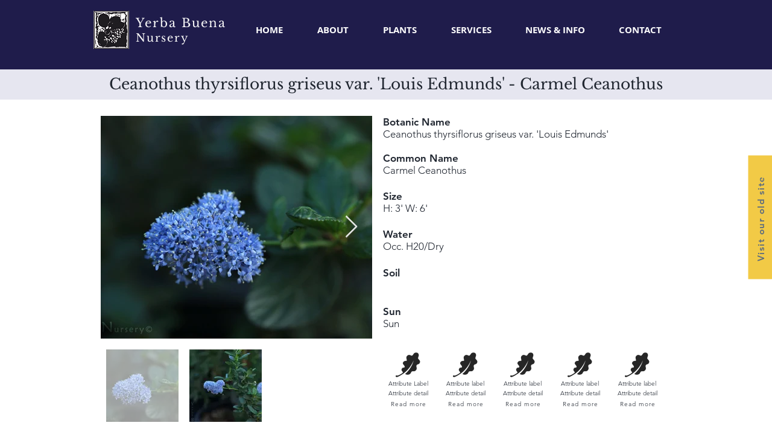

--- FILE ---
content_type: text/html; charset=UTF-8
request_url: https://www.yerbabuenanursery.com/plant/0429
body_size: 144272
content:
<!DOCTYPE html>
<html lang="en">
<head>
  
  <!-- SEO Tags -->
  <title>Ceanothus thyrsiflorus griseus var. 'Louis Edmunds' - Carmel Ceanothus</title>
  <meta name="description" content="Ceanothus thyrsiflorus griseus var. 'Louis Edmunds'- Carmel Ceanothus  California’s oldest Native Plant retail nursery business. Plants are grown representing all parts of California, with an emphasis on drought tolerant and plants that support local wildlife."/>
  <link rel="canonical" href="https://www.yerbabuenanursery.com/plant/0429"/>
  <meta property="og:title" content="Ceanothus thyrsiflorus griseus var. 'Louis Edmunds' - Carmel Ceanothus"/>
  <meta property="og:description" content="Ceanothus thyrsiflorus griseus var. 'Louis Edmunds'- Carmel Ceanothus  California’s oldest Native Plant retail nursery business. Plants are grown representing all parts of California, with an emphasis on drought tolerant and plants that support local wildlife."/>
  <meta property="og:image" content="https://static.wixstatic.com/media/6d0e35_3e4d6dec85544c9f929bda5985716727~mv2.jpg/v1/fill/w_800,h_600,al_c,q_85/.jpg"/>
  <meta property="og:image:width" content="800"/>
  <meta property="og:image:height" content="600"/>
  <meta property="og:url" content="https://www.yerbabuenanursery.com/plant/0429"/>
  <meta property="og:site_name" content="Yerba Buena Nursery"/>
  <meta property="og:type" content="website"/>
  <script type="application/ld+json">{}</script>
  <script type="application/ld+json">{}</script>
  <meta name="fb_admins_meta_tag" content="YerbaBuenaNursery"/>
  <meta name="google-site-verification" content="eqN3Y__eoPbisZjrw8mlWhhAlgJxEhr4bk02xERcXo0"/>
  <meta property="fb:admins" content="YerbaBuenaNursery"/>
  <meta name="twitter:card" content="summary_large_image"/>
  <meta name="twitter:title" content="Ceanothus thyrsiflorus griseus var. 'Louis Edmunds' - Carmel Ceanothus"/>
  <meta name="twitter:description" content="Ceanothus thyrsiflorus griseus var. 'Louis Edmunds'- Carmel Ceanothus  California’s oldest Native Plant retail nursery business. Plants are grown representing all parts of California, with an emphasis on drought tolerant and plants that support local wildlife."/>
  <meta name="twitter:image" content="https://static.wixstatic.com/media/6d0e35_3e4d6dec85544c9f929bda5985716727~mv2.jpg/v1/fill/w_800,h_600,al_c,q_85/.jpg"/>

  
  <meta charset='utf-8'>
  <meta name="viewport" content="width=device-width, initial-scale=1" id="wixDesktopViewport" />
  <meta http-equiv="X-UA-Compatible" content="IE=edge">
  <meta name="generator" content="Wix.com Website Builder"/>

  <link rel="icon" sizes="192x192" href="https://static.wixstatic.com/media/c565a4_41af9f38dd6e4339871ff786339e153e%7Emv2.png/v1/fill/w_192%2Ch_192%2Clg_1%2Cusm_0.66_1.00_0.01/c565a4_41af9f38dd6e4339871ff786339e153e%7Emv2.png" type="image/png"/>
  <link rel="shortcut icon" href="https://static.wixstatic.com/media/c565a4_41af9f38dd6e4339871ff786339e153e%7Emv2.png/v1/fill/w_192%2Ch_192%2Clg_1%2Cusm_0.66_1.00_0.01/c565a4_41af9f38dd6e4339871ff786339e153e%7Emv2.png" type="image/png"/>
  <link rel="apple-touch-icon" href="https://static.wixstatic.com/media/c565a4_41af9f38dd6e4339871ff786339e153e%7Emv2.png/v1/fill/w_180%2Ch_180%2Clg_1%2Cusm_0.66_1.00_0.01/c565a4_41af9f38dd6e4339871ff786339e153e%7Emv2.png" type="image/png"/>

  <!-- Safari Pinned Tab Icon -->
  <!-- <link rel="mask-icon" href="https://static.wixstatic.com/media/c565a4_41af9f38dd6e4339871ff786339e153e%7Emv2.png/v1/fill/w_192%2Ch_192%2Clg_1%2Cusm_0.66_1.00_0.01/c565a4_41af9f38dd6e4339871ff786339e153e%7Emv2.png"> -->

  <!-- Original trials -->
  


  <!-- Segmenter Polyfill -->
  <script>
    if (!window.Intl || !window.Intl.Segmenter) {
      (function() {
        var script = document.createElement('script');
        script.src = 'https://static.parastorage.com/unpkg/@formatjs/intl-segmenter@11.7.10/polyfill.iife.js';
        document.head.appendChild(script);
      })();
    }
  </script>

  <!-- Legacy Polyfills -->
  <script nomodule="" src="https://static.parastorage.com/unpkg/core-js-bundle@3.2.1/minified.js"></script>
  <script nomodule="" src="https://static.parastorage.com/unpkg/focus-within-polyfill@5.0.9/dist/focus-within-polyfill.js"></script>

  <!-- Performance API Polyfills -->
  <script>
  (function () {
    var noop = function noop() {};
    if ("performance" in window === false) {
      window.performance = {};
    }
    window.performance.mark = performance.mark || noop;
    window.performance.measure = performance.measure || noop;
    if ("now" in window.performance === false) {
      var nowOffset = Date.now();
      if (performance.timing && performance.timing.navigationStart) {
        nowOffset = performance.timing.navigationStart;
      }
      window.performance.now = function now() {
        return Date.now() - nowOffset;
      };
    }
  })();
  </script>

  <!-- Globals Definitions -->
  <script>
    (function () {
      var now = Date.now()
      window.initialTimestamps = {
        initialTimestamp: now,
        initialRequestTimestamp: Math.round(performance.timeOrigin ? performance.timeOrigin : now - performance.now())
      }

      window.thunderboltTag = "libs-releases-GA-local"
      window.thunderboltVersion = "1.16780.0"
    })();
  </script>

  <!-- Essential Viewer Model -->
  <script type="application/json" id="wix-essential-viewer-model">{"fleetConfig":{"fleetName":"thunderbolt-seo-isolated-renderer","type":"GA","code":0},"mode":{"qa":false,"enableTestApi":false,"debug":false,"ssrIndicator":false,"ssrOnly":false,"siteAssetsFallback":"enable","versionIndicator":false},"componentsLibrariesTopology":[{"artifactId":"editor-elements","namespace":"wixui","url":"https:\/\/static.parastorage.com\/services\/editor-elements\/1.14852.0"},{"artifactId":"editor-elements","namespace":"dsgnsys","url":"https:\/\/static.parastorage.com\/services\/editor-elements\/1.14852.0"}],"siteFeaturesConfigs":{"sessionManager":{"isRunningInDifferentSiteContext":false}},"language":{"userLanguage":"en"},"siteAssets":{"clientTopology":{"mediaRootUrl":"https:\/\/static.wixstatic.com","staticMediaUrl":"https:\/\/static.wixstatic.com\/media","moduleRepoUrl":"https:\/\/static.parastorage.com\/unpkg","fileRepoUrl":"https:\/\/static.parastorage.com\/services","viewerAppsUrl":"https:\/\/viewer-apps.parastorage.com","viewerAssetsUrl":"https:\/\/viewer-assets.parastorage.com","siteAssetsUrl":"https:\/\/siteassets.parastorage.com","pageJsonServerUrls":["https:\/\/pages.parastorage.com","https:\/\/staticorigin.wixstatic.com","https:\/\/www.yerbabuenanursery.com","https:\/\/fallback.wix.com\/wix-html-editor-pages-webapp\/page"],"pathOfTBModulesInFileRepoForFallback":"wix-thunderbolt\/dist\/"}},"siteFeatures":["accessibility","appMonitoring","assetsLoader","businessLogger","captcha","clickHandlerRegistrar","commonConfig","componentsLoader","componentsRegistry","consentPolicy","cyclicTabbing","domSelectors","dynamicPages","environmentWixCodeSdk","environment","lightbox","locationWixCodeSdk","mpaNavigation","navigationManager","navigationPhases","ooi","pages","panorama","protectedPages","renderer","reporter","routerFetch","router","scrollRestoration","seoWixCodeSdk","seo","sessionManager","siteMembersWixCodeSdk","siteMembers","siteScrollBlocker","siteWixCodeSdk","speculationRules","ssrCache","stores","structureApi","thunderboltInitializer","tpaCommons","translations","usedPlatformApis","warmupData","windowMessageRegistrar","windowWixCodeSdk","wixCustomElementComponent","wixEmbedsApi","componentsReact","platform"],"site":{"externalBaseUrl":"https:\/\/www.yerbabuenanursery.com","isSEO":true},"media":{"staticMediaUrl":"https:\/\/static.wixstatic.com\/media","mediaRootUrl":"https:\/\/static.wixstatic.com\/","staticVideoUrl":"https:\/\/video.wixstatic.com\/"},"requestUrl":"https:\/\/www.yerbabuenanursery.com\/plant\/0429","rollout":{"siteAssetsVersionsRollout":false,"isDACRollout":0,"isTBRollout":false},"commonConfig":{"brand":"wix","host":"VIEWER","bsi":"","consentPolicy":{},"consentPolicyHeader":{},"siteRevision":"5089","renderingFlow":"NONE","language":"en","locale":"en-us"},"interactionSampleRatio":0.01,"dynamicModelUrl":"https:\/\/www.yerbabuenanursery.com\/_api\/v2\/dynamicmodel","accessTokensUrl":"https:\/\/www.yerbabuenanursery.com\/_api\/v1\/access-tokens","isExcludedFromSecurityExperiments":false,"experiments":{"specs.thunderbolt.hardenFetchAndXHR":true,"specs.thunderbolt.securityExperiments":true}}</script>
  <script>window.viewerModel = JSON.parse(document.getElementById('wix-essential-viewer-model').textContent)</script>

  <script>
    window.commonConfig = viewerModel.commonConfig
  </script>

  
  <!-- BEGIN handleAccessTokens bundle -->

  <script data-url="https://static.parastorage.com/services/wix-thunderbolt/dist/handleAccessTokens.inline.4f2f9a53.bundle.min.js">(()=>{"use strict";function e(e){let{context:o,property:r,value:n,enumerable:i=!0}=e,c=e.get,l=e.set;if(!r||void 0===n&&!c&&!l)return new Error("property and value are required");let a=o||globalThis,s=a?.[r],u={};if(void 0!==n)u.value=n;else{if(c){let e=t(c);e&&(u.get=e)}if(l){let e=t(l);e&&(u.set=e)}}let p={...u,enumerable:i||!1,configurable:!1};void 0!==n&&(p.writable=!1);try{Object.defineProperty(a,r,p)}catch(e){return e instanceof TypeError?s:e}return s}function t(e,t){return"function"==typeof e?e:!0===e?.async&&"function"==typeof e.func?t?async function(t){return e.func(t)}:async function(){return e.func()}:"function"==typeof e?.func?e.func:void 0}try{e({property:"strictDefine",value:e})}catch{}try{e({property:"defineStrictObject",value:r})}catch{}try{e({property:"defineStrictMethod",value:n})}catch{}var o=["toString","toLocaleString","valueOf","constructor","prototype"];function r(t){let{context:n,property:c,propertiesToExclude:l=[],skipPrototype:a=!1,hardenPrototypePropertiesToExclude:s=[]}=t;if(!c)return new Error("property is required");let u=(n||globalThis)[c],p={},f=i(n,c);u&&("object"==typeof u||"function"==typeof u)&&Reflect.ownKeys(u).forEach(t=>{if(!l.includes(t)&&!o.includes(t)){let o=i(u,t);if(o&&(o.writable||o.configurable)){let{value:r,get:n,set:i,enumerable:c=!1}=o,l={};void 0!==r?l.value=r:n?l.get=n:i&&(l.set=i);try{let o=e({context:u,property:t,...l,enumerable:c});p[t]=o}catch(e){if(!(e instanceof TypeError))throw e;try{p[t]=o.value||o.get||o.set}catch{}}}}});let d={originalObject:u,originalProperties:p};if(!a&&void 0!==u?.prototype){let e=r({context:u,property:"prototype",propertiesToExclude:s,skipPrototype:!0});e instanceof Error||(d.originalPrototype=e?.originalObject,d.originalPrototypeProperties=e?.originalProperties)}return e({context:n,property:c,value:u,enumerable:f?.enumerable}),d}function n(t,o){let r=(o||globalThis)[t],n=i(o||globalThis,t);return r&&n&&(n.writable||n.configurable)?(Object.freeze(r),e({context:globalThis,property:t,value:r})):r}function i(e,t){if(e&&t)try{return Reflect.getOwnPropertyDescriptor(e,t)}catch{return}}function c(e){if("string"!=typeof e)return e;try{return decodeURIComponent(e).toLowerCase().trim()}catch{return e.toLowerCase().trim()}}function l(e,t){let o="";if("string"==typeof e)o=e.split("=")[0]?.trim()||"";else{if(!e||"string"!=typeof e.name)return!1;o=e.name}return t.has(c(o)||"")}function a(e,t){let o;return o="string"==typeof e?e.split(";").map(e=>e.trim()).filter(e=>e.length>0):e||[],o.filter(e=>!l(e,t))}var s=null;function u(){return null===s&&(s=typeof Document>"u"?void 0:Object.getOwnPropertyDescriptor(Document.prototype,"cookie")),s}function p(t,o){if(!globalThis?.cookieStore)return;let r=globalThis.cookieStore.get.bind(globalThis.cookieStore),n=globalThis.cookieStore.getAll.bind(globalThis.cookieStore),i=globalThis.cookieStore.set.bind(globalThis.cookieStore),c=globalThis.cookieStore.delete.bind(globalThis.cookieStore);return e({context:globalThis.CookieStore.prototype,property:"get",value:async function(e){return l(("string"==typeof e?e:e.name)||"",t)?null:r.call(this,e)},enumerable:!0}),e({context:globalThis.CookieStore.prototype,property:"getAll",value:async function(){return a(await n.apply(this,Array.from(arguments)),t)},enumerable:!0}),e({context:globalThis.CookieStore.prototype,property:"set",value:async function(){let e=Array.from(arguments);if(!l(1===e.length?e[0].name:e[0],t))return i.apply(this,e);o&&console.warn(o)},enumerable:!0}),e({context:globalThis.CookieStore.prototype,property:"delete",value:async function(){let e=Array.from(arguments);if(!l(1===e.length?e[0].name:e[0],t))return c.apply(this,e)},enumerable:!0}),e({context:globalThis.cookieStore,property:"prototype",value:globalThis.CookieStore.prototype,enumerable:!1}),e({context:globalThis,property:"cookieStore",value:globalThis.cookieStore,enumerable:!0}),{get:r,getAll:n,set:i,delete:c}}var f=["TextEncoder","TextDecoder","XMLHttpRequestEventTarget","EventTarget","URL","JSON","Reflect","Object","Array","Map","Set","WeakMap","WeakSet","Promise","Symbol","Error"],d=["addEventListener","removeEventListener","dispatchEvent","encodeURI","encodeURIComponent","decodeURI","decodeURIComponent"];const y=(e,t)=>{try{const o=t?t.get.call(document):document.cookie;return o.split(";").map(e=>e.trim()).filter(t=>t?.startsWith(e))[0]?.split("=")[1]}catch(e){return""}},g=(e="",t="",o="/")=>`${e}=; ${t?`domain=${t};`:""} max-age=0; path=${o}; expires=Thu, 01 Jan 1970 00:00:01 GMT`;function m(){(function(){if("undefined"!=typeof window){const e=performance.getEntriesByType("navigation")[0];return"back_forward"===(e?.type||"")}return!1})()&&function(){const{counter:e}=function(){const e=b("getItem");if(e){const[t,o]=e.split("-"),r=o?parseInt(o,10):0;if(r>=3){const e=t?Number(t):0;if(Date.now()-e>6e4)return{counter:0}}return{counter:r}}return{counter:0}}();e<3?(!function(e=1){b("setItem",`${Date.now()}-${e}`)}(e+1),window.location.reload()):console.error("ATS: Max reload attempts reached")}()}function b(e,t){try{return sessionStorage[e]("reload",t||"")}catch(e){console.error("ATS: Error calling sessionStorage:",e)}}const h="client-session-bind",v="sec-fetch-unsupported",{experiments:w}=window.viewerModel,T=[h,"client-binding",v,"svSession","smSession","server-session-bind","wixSession2","wixSession3"].map(e=>e.toLowerCase()),{cookie:S}=function(t,o){let r=new Set(t);return e({context:document,property:"cookie",set:{func:e=>function(e,t,o,r){let n=u(),i=c(t.split(";")[0]||"")||"";[...o].every(e=>!i.startsWith(e.toLowerCase()))&&n?.set?n.set.call(e,t):r&&console.warn(r)}(document,e,r,o)},get:{func:()=>function(e,t){let o=u();if(!o?.get)throw new Error("Cookie descriptor or getter not available");return a(o.get.call(e),t).join("; ")}(document,r)},enumerable:!0}),{cookieStore:p(r,o),cookie:u()}}(T),k="tbReady",x="security_overrideGlobals",{experiments:E,siteFeaturesConfigs:C,accessTokensUrl:P}=window.viewerModel,R=P,M={},O=(()=>{const e=y(h,S);if(w["specs.thunderbolt.browserCacheReload"]){y(v,S)||e?b("removeItem"):m()}return(()=>{const e=g(h),t=g(h,location.hostname);S.set.call(document,e),S.set.call(document,t)})(),e})();O&&(M["client-binding"]=O);const D=fetch;addEventListener(k,function e(t){const{logger:o}=t.detail;try{window.tb.init({fetch:D,fetchHeaders:M})}catch(e){const t=new Error("TB003");o.meter(`${x}_${t.message}`,{paramsOverrides:{errorType:x,eventString:t.message}}),window?.viewerModel?.mode.debug&&console.error(e)}finally{removeEventListener(k,e)}}),E["specs.thunderbolt.hardenFetchAndXHR"]||(window.fetchDynamicModel=()=>C.sessionManager.isRunningInDifferentSiteContext?Promise.resolve({}):fetch(R,{credentials:"same-origin",headers:M}).then(function(e){if(!e.ok)throw new Error(`[${e.status}]${e.statusText}`);return e.json()}),window.dynamicModelPromise=window.fetchDynamicModel())})();
//# sourceMappingURL=https://static.parastorage.com/services/wix-thunderbolt/dist/handleAccessTokens.inline.4f2f9a53.bundle.min.js.map</script>

<!-- END handleAccessTokens bundle -->

<!-- BEGIN overrideGlobals bundle -->

<script data-url="https://static.parastorage.com/services/wix-thunderbolt/dist/overrideGlobals.inline.ec13bfcf.bundle.min.js">(()=>{"use strict";function e(e){let{context:r,property:o,value:n,enumerable:i=!0}=e,c=e.get,a=e.set;if(!o||void 0===n&&!c&&!a)return new Error("property and value are required");let l=r||globalThis,u=l?.[o],s={};if(void 0!==n)s.value=n;else{if(c){let e=t(c);e&&(s.get=e)}if(a){let e=t(a);e&&(s.set=e)}}let p={...s,enumerable:i||!1,configurable:!1};void 0!==n&&(p.writable=!1);try{Object.defineProperty(l,o,p)}catch(e){return e instanceof TypeError?u:e}return u}function t(e,t){return"function"==typeof e?e:!0===e?.async&&"function"==typeof e.func?t?async function(t){return e.func(t)}:async function(){return e.func()}:"function"==typeof e?.func?e.func:void 0}try{e({property:"strictDefine",value:e})}catch{}try{e({property:"defineStrictObject",value:o})}catch{}try{e({property:"defineStrictMethod",value:n})}catch{}var r=["toString","toLocaleString","valueOf","constructor","prototype"];function o(t){let{context:n,property:c,propertiesToExclude:a=[],skipPrototype:l=!1,hardenPrototypePropertiesToExclude:u=[]}=t;if(!c)return new Error("property is required");let s=(n||globalThis)[c],p={},f=i(n,c);s&&("object"==typeof s||"function"==typeof s)&&Reflect.ownKeys(s).forEach(t=>{if(!a.includes(t)&&!r.includes(t)){let r=i(s,t);if(r&&(r.writable||r.configurable)){let{value:o,get:n,set:i,enumerable:c=!1}=r,a={};void 0!==o?a.value=o:n?a.get=n:i&&(a.set=i);try{let r=e({context:s,property:t,...a,enumerable:c});p[t]=r}catch(e){if(!(e instanceof TypeError))throw e;try{p[t]=r.value||r.get||r.set}catch{}}}}});let d={originalObject:s,originalProperties:p};if(!l&&void 0!==s?.prototype){let e=o({context:s,property:"prototype",propertiesToExclude:u,skipPrototype:!0});e instanceof Error||(d.originalPrototype=e?.originalObject,d.originalPrototypeProperties=e?.originalProperties)}return e({context:n,property:c,value:s,enumerable:f?.enumerable}),d}function n(t,r){let o=(r||globalThis)[t],n=i(r||globalThis,t);return o&&n&&(n.writable||n.configurable)?(Object.freeze(o),e({context:globalThis,property:t,value:o})):o}function i(e,t){if(e&&t)try{return Reflect.getOwnPropertyDescriptor(e,t)}catch{return}}function c(e){if("string"!=typeof e)return e;try{return decodeURIComponent(e).toLowerCase().trim()}catch{return e.toLowerCase().trim()}}function a(e,t){return e instanceof Headers?e.forEach((r,o)=>{l(o,t)||e.delete(o)}):Object.keys(e).forEach(r=>{l(r,t)||delete e[r]}),e}function l(e,t){return!t.has(c(e)||"")}function u(e,t){let r=!0,o=function(e){let t,r;if(globalThis.Request&&e instanceof Request)t=e.url;else{if("function"!=typeof e?.toString)throw new Error("Unsupported type for url");t=e.toString()}try{return new URL(t).pathname}catch{return r=t.replace(/#.+/gi,"").split("?").shift(),r.startsWith("/")?r:`/${r}`}}(e),n=c(o);return n&&t.some(e=>n.includes(e))&&(r=!1),r}function s(t,r,o){let n=fetch,i=XMLHttpRequest,c=new Set(r);function s(){let e=new i,r=e.open,n=e.setRequestHeader;return e.open=function(){let n=Array.from(arguments),i=n[1];if(n.length<2||u(i,t))return r.apply(e,n);throw new Error(o||`Request not allowed for path ${i}`)},e.setRequestHeader=function(t,r){l(decodeURIComponent(t),c)&&n.call(e,t,r)},e}return e({property:"fetch",value:function(){let e=function(e,t){return globalThis.Request&&e[0]instanceof Request&&e[0]?.headers?a(e[0].headers,t):e[1]?.headers&&a(e[1].headers,t),e}(arguments,c);return u(arguments[0],t)?n.apply(globalThis,Array.from(e)):new Promise((e,t)=>{t(new Error(o||`Request not allowed for path ${arguments[0]}`))})},enumerable:!0}),e({property:"XMLHttpRequest",value:s,enumerable:!0}),Object.keys(i).forEach(e=>{s[e]=i[e]}),{fetch:n,XMLHttpRequest:i}}var p=["TextEncoder","TextDecoder","XMLHttpRequestEventTarget","EventTarget","URL","JSON","Reflect","Object","Array","Map","Set","WeakMap","WeakSet","Promise","Symbol","Error"],f=["addEventListener","removeEventListener","dispatchEvent","encodeURI","encodeURIComponent","decodeURI","decodeURIComponent"];const d=function(){let t=globalThis.open,r=document.open;function o(e,r,o){let n="string"!=typeof e,i=t.call(window,e,r,o);return n||e&&function(e){return e.startsWith("//")&&/(?:[a-z0-9](?:[a-z0-9-]{0,61}[a-z0-9])?\.)+[a-z0-9][a-z0-9-]{0,61}[a-z0-9]/g.test(`${location.protocol}:${e}`)&&(e=`${location.protocol}${e}`),!e.startsWith("http")||new URL(e).hostname===location.hostname}(e)?{}:i}return e({property:"open",value:o,context:globalThis,enumerable:!0}),e({property:"open",value:function(e,t,n){return e?o(e,t,n):r.call(document,e||"",t||"",n||"")},context:document,enumerable:!0}),{open:t,documentOpen:r}},y=function(){let t=document.createElement,r=Element.prototype.setAttribute,o=Element.prototype.setAttributeNS;return e({property:"createElement",context:document,value:function(n,i){let a=t.call(document,n,i);if("iframe"===c(n)){e({property:"srcdoc",context:a,get:()=>"",set:()=>{console.warn("`srcdoc` is not allowed in iframe elements.")}});let t=function(e,t){"srcdoc"!==e.toLowerCase()?r.call(a,e,t):console.warn("`srcdoc` attribute is not allowed to be set.")},n=function(e,t,r){"srcdoc"!==t.toLowerCase()?o.call(a,e,t,r):console.warn("`srcdoc` attribute is not allowed to be set.")};a.setAttribute=t,a.setAttributeNS=n}return a},enumerable:!0}),{createElement:t,setAttribute:r,setAttributeNS:o}},m=["client-binding"],b=["/_api/v1/access-tokens","/_api/v2/dynamicmodel","/_api/one-app-session-web/v3/businesses"],h=function(){let t=setTimeout,r=setInterval;return o("setTimeout",0,globalThis),o("setInterval",0,globalThis),{setTimeout:t,setInterval:r};function o(t,r,o){let n=o||globalThis,i=n[t];if(!i||"function"!=typeof i)throw new Error(`Function ${t} not found or is not a function`);e({property:t,value:function(){let e=Array.from(arguments);if("string"!=typeof e[r])return i.apply(n,e);console.warn(`Calling ${t} with a String Argument at index ${r} is not allowed`)},context:o,enumerable:!0})}},v=function(){if(navigator&&"serviceWorker"in navigator){let t=navigator.serviceWorker.register;return e({context:navigator.serviceWorker,property:"register",value:function(){console.log("Service worker registration is not allowed")},enumerable:!0}),{register:t}}return{}};performance.mark("overrideGlobals started");const{isExcludedFromSecurityExperiments:g,experiments:w}=window.viewerModel,E=!g&&w["specs.thunderbolt.securityExperiments"];try{d(),E&&y(),w["specs.thunderbolt.hardenFetchAndXHR"]&&E&&s(b,m),v(),(e=>{let t=[],r=[];r=r.concat(["TextEncoder","TextDecoder"]),e&&(r=r.concat(["XMLHttpRequestEventTarget","EventTarget"])),r=r.concat(["URL","JSON"]),e&&(t=t.concat(["addEventListener","removeEventListener"])),t=t.concat(["encodeURI","encodeURIComponent","decodeURI","decodeURIComponent"]),r=r.concat(["String","Number"]),e&&r.push("Object"),r=r.concat(["Reflect"]),t.forEach(e=>{n(e),["addEventListener","removeEventListener"].includes(e)&&n(e,document)}),r.forEach(e=>{o({property:e})})})(E),E&&h()}catch(e){window?.viewerModel?.mode.debug&&console.error(e);const t=new Error("TB006");window.fedops?.reportError(t,"security_overrideGlobals"),window.Sentry?window.Sentry.captureException(t):globalThis.defineStrictProperty("sentryBuffer",[t],window,!1)}performance.mark("overrideGlobals ended")})();
//# sourceMappingURL=https://static.parastorage.com/services/wix-thunderbolt/dist/overrideGlobals.inline.ec13bfcf.bundle.min.js.map</script>

<!-- END overrideGlobals bundle -->


  
  <script>
    window.commonConfig = viewerModel.commonConfig

	
  </script>

  <!-- Initial CSS -->
  <style data-url="https://static.parastorage.com/services/wix-thunderbolt/dist/main.347af09f.min.css">@keyframes slide-horizontal-new{0%{transform:translateX(100%)}}@keyframes slide-horizontal-old{80%{opacity:1}to{opacity:0;transform:translateX(-100%)}}@keyframes slide-vertical-new{0%{transform:translateY(-100%)}}@keyframes slide-vertical-old{80%{opacity:1}to{opacity:0;transform:translateY(100%)}}@keyframes out-in-new{0%{opacity:0}}@keyframes out-in-old{to{opacity:0}}:root:active-view-transition{view-transition-name:none}::view-transition{pointer-events:none}:root:active-view-transition::view-transition-new(page-group),:root:active-view-transition::view-transition-old(page-group){animation-duration:.6s;cursor:wait;pointer-events:all}:root:active-view-transition-type(SlideHorizontal)::view-transition-old(page-group){animation:slide-horizontal-old .6s cubic-bezier(.83,0,.17,1) forwards;mix-blend-mode:normal}:root:active-view-transition-type(SlideHorizontal)::view-transition-new(page-group){animation:slide-horizontal-new .6s cubic-bezier(.83,0,.17,1) backwards;mix-blend-mode:normal}:root:active-view-transition-type(SlideVertical)::view-transition-old(page-group){animation:slide-vertical-old .6s cubic-bezier(.83,0,.17,1) forwards;mix-blend-mode:normal}:root:active-view-transition-type(SlideVertical)::view-transition-new(page-group){animation:slide-vertical-new .6s cubic-bezier(.83,0,.17,1) backwards;mix-blend-mode:normal}:root:active-view-transition-type(OutIn)::view-transition-old(page-group){animation:out-in-old .35s cubic-bezier(.22,1,.36,1) forwards}:root:active-view-transition-type(OutIn)::view-transition-new(page-group){animation:out-in-new .35s cubic-bezier(.64,0,.78,0) .35s backwards}@media(prefers-reduced-motion:reduce){::view-transition-group(*),::view-transition-new(*),::view-transition-old(*){animation:none!important}}body,html{background:transparent;border:0;margin:0;outline:0;padding:0;vertical-align:baseline}body{--scrollbar-width:0px;font-family:Arial,Helvetica,sans-serif;font-size:10px}body,html{height:100%}body{overflow-x:auto;overflow-y:scroll}body:not(.responsive) #site-root{min-width:var(--site-width);width:100%}body:not([data-js-loaded]) [data-hide-prejs]{visibility:hidden}interact-element{display:contents}#SITE_CONTAINER{position:relative}:root{--one-unit:1vw;--section-max-width:9999px;--spx-stopper-max:9999px;--spx-stopper-min:0px;--browser-zoom:1}@supports(-webkit-appearance:none) and (stroke-color:transparent){:root{--safari-sticky-fix:opacity;--experimental-safari-sticky-fix:translateZ(0)}}@supports(container-type:inline-size){:root{--one-unit:1cqw}}[id^=oldHoverBox-]{mix-blend-mode:plus-lighter;transition:opacity .5s ease,visibility .5s ease}[data-mesh-id$=inlineContent-gridContainer]:has(>[id^=oldHoverBox-]){isolation:isolate}</style>
<style data-url="https://static.parastorage.com/services/wix-thunderbolt/dist/main.renderer.9cb0985f.min.css">a,abbr,acronym,address,applet,b,big,blockquote,button,caption,center,cite,code,dd,del,dfn,div,dl,dt,em,fieldset,font,footer,form,h1,h2,h3,h4,h5,h6,header,i,iframe,img,ins,kbd,label,legend,li,nav,object,ol,p,pre,q,s,samp,section,small,span,strike,strong,sub,sup,table,tbody,td,tfoot,th,thead,title,tr,tt,u,ul,var{background:transparent;border:0;margin:0;outline:0;padding:0;vertical-align:baseline}input,select,textarea{box-sizing:border-box;font-family:Helvetica,Arial,sans-serif}ol,ul{list-style:none}blockquote,q{quotes:none}ins{text-decoration:none}del{text-decoration:line-through}table{border-collapse:collapse;border-spacing:0}a{cursor:pointer;text-decoration:none}.testStyles{overflow-y:hidden}.reset-button{-webkit-appearance:none;background:none;border:0;color:inherit;font:inherit;line-height:normal;outline:0;overflow:visible;padding:0;-webkit-user-select:none;-moz-user-select:none;-ms-user-select:none}:focus{outline:none}body.device-mobile-optimized:not(.disable-site-overflow){overflow-x:hidden;overflow-y:scroll}body.device-mobile-optimized:not(.responsive) #SITE_CONTAINER{margin-left:auto;margin-right:auto;overflow-x:visible;position:relative;width:320px}body.device-mobile-optimized:not(.responsive):not(.blockSiteScrolling) #SITE_CONTAINER{margin-top:0}body.device-mobile-optimized>*{max-width:100%!important}body.device-mobile-optimized #site-root{overflow-x:hidden;overflow-y:hidden}@supports(overflow:clip){body.device-mobile-optimized #site-root{overflow-x:clip;overflow-y:clip}}body.device-mobile-non-optimized #SITE_CONTAINER #site-root{overflow-x:clip;overflow-y:clip}body.device-mobile-non-optimized.fullScreenMode{background-color:#5f6360}body.device-mobile-non-optimized.fullScreenMode #MOBILE_ACTIONS_MENU,body.device-mobile-non-optimized.fullScreenMode #SITE_BACKGROUND,body.device-mobile-non-optimized.fullScreenMode #site-root,body.fullScreenMode #WIX_ADS{visibility:hidden}body.fullScreenMode{overflow-x:hidden!important;overflow-y:hidden!important}body.fullScreenMode.device-mobile-optimized #TINY_MENU{opacity:0;pointer-events:none}body.fullScreenMode-scrollable.device-mobile-optimized{overflow-x:hidden!important;overflow-y:auto!important}body.fullScreenMode-scrollable.device-mobile-optimized #masterPage,body.fullScreenMode-scrollable.device-mobile-optimized #site-root{overflow-x:hidden!important;overflow-y:hidden!important}body.fullScreenMode-scrollable.device-mobile-optimized #SITE_BACKGROUND,body.fullScreenMode-scrollable.device-mobile-optimized #masterPage{height:auto!important}body.fullScreenMode-scrollable.device-mobile-optimized #masterPage.mesh-layout{height:0!important}body.blockSiteScrolling,body.siteScrollingBlocked{position:fixed;width:100%}body.blockSiteScrolling #SITE_CONTAINER{margin-top:calc(var(--blocked-site-scroll-margin-top)*-1)}#site-root{margin:0 auto;min-height:100%;position:relative;top:var(--wix-ads-height)}#site-root img:not([src]){visibility:hidden}#site-root svg img:not([src]){visibility:visible}.auto-generated-link{color:inherit}#SCROLL_TO_BOTTOM,#SCROLL_TO_TOP{height:0}.has-click-trigger{cursor:pointer}.fullScreenOverlay{bottom:0;display:flex;justify-content:center;left:0;overflow-y:hidden;position:fixed;right:0;top:-60px;z-index:1005}.fullScreenOverlay>.fullScreenOverlayContent{bottom:0;left:0;margin:0 auto;overflow:hidden;position:absolute;right:0;top:60px;transform:translateZ(0)}[data-mesh-id$=centeredContent],[data-mesh-id$=form],[data-mesh-id$=inlineContent]{pointer-events:none;position:relative}[data-mesh-id$=-gridWrapper],[data-mesh-id$=-rotated-wrapper]{pointer-events:none}[data-mesh-id$=-gridContainer]>*,[data-mesh-id$=-rotated-wrapper]>*,[data-mesh-id$=inlineContent]>:not([data-mesh-id$=-gridContainer]){pointer-events:auto}.device-mobile-optimized #masterPage.mesh-layout #SOSP_CONTAINER_CUSTOM_ID{grid-area:2/1/3/2;-ms-grid-row:2;position:relative}#masterPage.mesh-layout{-ms-grid-rows:max-content max-content min-content max-content;-ms-grid-columns:100%;align-items:start;display:-ms-grid;display:grid;grid-template-columns:100%;grid-template-rows:max-content max-content min-content max-content;justify-content:stretch}#masterPage.mesh-layout #PAGES_CONTAINER,#masterPage.mesh-layout #SITE_FOOTER-placeholder,#masterPage.mesh-layout #SITE_FOOTER_WRAPPER,#masterPage.mesh-layout #SITE_HEADER-placeholder,#masterPage.mesh-layout #SITE_HEADER_WRAPPER,#masterPage.mesh-layout #SOSP_CONTAINER_CUSTOM_ID[data-state~=mobileView],#masterPage.mesh-layout #soapAfterPagesContainer,#masterPage.mesh-layout #soapBeforePagesContainer{-ms-grid-row-align:start;-ms-grid-column-align:start;-ms-grid-column:1}#masterPage.mesh-layout #SITE_HEADER-placeholder,#masterPage.mesh-layout #SITE_HEADER_WRAPPER{grid-area:1/1/2/2;-ms-grid-row:1}#masterPage.mesh-layout #PAGES_CONTAINER,#masterPage.mesh-layout #soapAfterPagesContainer,#masterPage.mesh-layout #soapBeforePagesContainer{grid-area:3/1/4/2;-ms-grid-row:3}#masterPage.mesh-layout #soapAfterPagesContainer,#masterPage.mesh-layout #soapBeforePagesContainer{width:100%}#masterPage.mesh-layout #PAGES_CONTAINER{align-self:stretch}#masterPage.mesh-layout main#PAGES_CONTAINER{display:block}#masterPage.mesh-layout #SITE_FOOTER-placeholder,#masterPage.mesh-layout #SITE_FOOTER_WRAPPER{grid-area:4/1/5/2;-ms-grid-row:4}#masterPage.mesh-layout #SITE_PAGES,#masterPage.mesh-layout [data-mesh-id=PAGES_CONTAINERcenteredContent],#masterPage.mesh-layout [data-mesh-id=PAGES_CONTAINERinlineContent]{height:100%}#masterPage.mesh-layout.desktop>*{width:100%}#masterPage.mesh-layout #PAGES_CONTAINER,#masterPage.mesh-layout #SITE_FOOTER,#masterPage.mesh-layout #SITE_FOOTER_WRAPPER,#masterPage.mesh-layout #SITE_HEADER,#masterPage.mesh-layout #SITE_HEADER_WRAPPER,#masterPage.mesh-layout #SITE_PAGES,#masterPage.mesh-layout #masterPageinlineContent{position:relative}#masterPage.mesh-layout #SITE_HEADER{grid-area:1/1/2/2}#masterPage.mesh-layout #SITE_FOOTER{grid-area:4/1/5/2}#masterPage.mesh-layout.overflow-x-clip #SITE_FOOTER,#masterPage.mesh-layout.overflow-x-clip #SITE_HEADER{overflow-x:clip}[data-z-counter]{z-index:0}[data-z-counter="0"]{z-index:auto}.wixSiteProperties{-webkit-font-smoothing:antialiased;-moz-osx-font-smoothing:grayscale}:root{--wst-button-color-fill-primary:rgb(var(--color_48));--wst-button-color-border-primary:rgb(var(--color_49));--wst-button-color-text-primary:rgb(var(--color_50));--wst-button-color-fill-primary-hover:rgb(var(--color_51));--wst-button-color-border-primary-hover:rgb(var(--color_52));--wst-button-color-text-primary-hover:rgb(var(--color_53));--wst-button-color-fill-primary-disabled:rgb(var(--color_54));--wst-button-color-border-primary-disabled:rgb(var(--color_55));--wst-button-color-text-primary-disabled:rgb(var(--color_56));--wst-button-color-fill-secondary:rgb(var(--color_57));--wst-button-color-border-secondary:rgb(var(--color_58));--wst-button-color-text-secondary:rgb(var(--color_59));--wst-button-color-fill-secondary-hover:rgb(var(--color_60));--wst-button-color-border-secondary-hover:rgb(var(--color_61));--wst-button-color-text-secondary-hover:rgb(var(--color_62));--wst-button-color-fill-secondary-disabled:rgb(var(--color_63));--wst-button-color-border-secondary-disabled:rgb(var(--color_64));--wst-button-color-text-secondary-disabled:rgb(var(--color_65));--wst-color-fill-base-1:rgb(var(--color_36));--wst-color-fill-base-2:rgb(var(--color_37));--wst-color-fill-base-shade-1:rgb(var(--color_38));--wst-color-fill-base-shade-2:rgb(var(--color_39));--wst-color-fill-base-shade-3:rgb(var(--color_40));--wst-color-fill-accent-1:rgb(var(--color_41));--wst-color-fill-accent-2:rgb(var(--color_42));--wst-color-fill-accent-3:rgb(var(--color_43));--wst-color-fill-accent-4:rgb(var(--color_44));--wst-color-fill-background-primary:rgb(var(--color_11));--wst-color-fill-background-secondary:rgb(var(--color_12));--wst-color-text-primary:rgb(var(--color_15));--wst-color-text-secondary:rgb(var(--color_14));--wst-color-action:rgb(var(--color_18));--wst-color-disabled:rgb(var(--color_39));--wst-color-title:rgb(var(--color_45));--wst-color-subtitle:rgb(var(--color_46));--wst-color-line:rgb(var(--color_47));--wst-font-style-h2:var(--font_2);--wst-font-style-h3:var(--font_3);--wst-font-style-h4:var(--font_4);--wst-font-style-h5:var(--font_5);--wst-font-style-h6:var(--font_6);--wst-font-style-body-large:var(--font_7);--wst-font-style-body-medium:var(--font_8);--wst-font-style-body-small:var(--font_9);--wst-font-style-body-x-small:var(--font_10);--wst-color-custom-1:rgb(var(--color_13));--wst-color-custom-2:rgb(var(--color_16));--wst-color-custom-3:rgb(var(--color_17));--wst-color-custom-4:rgb(var(--color_19));--wst-color-custom-5:rgb(var(--color_20));--wst-color-custom-6:rgb(var(--color_21));--wst-color-custom-7:rgb(var(--color_22));--wst-color-custom-8:rgb(var(--color_23));--wst-color-custom-9:rgb(var(--color_24));--wst-color-custom-10:rgb(var(--color_25));--wst-color-custom-11:rgb(var(--color_26));--wst-color-custom-12:rgb(var(--color_27));--wst-color-custom-13:rgb(var(--color_28));--wst-color-custom-14:rgb(var(--color_29));--wst-color-custom-15:rgb(var(--color_30));--wst-color-custom-16:rgb(var(--color_31));--wst-color-custom-17:rgb(var(--color_32));--wst-color-custom-18:rgb(var(--color_33));--wst-color-custom-19:rgb(var(--color_34));--wst-color-custom-20:rgb(var(--color_35))}.wix-presets-wrapper{display:contents}</style>

  <meta name="format-detection" content="telephone=no">
  <meta name="skype_toolbar" content="skype_toolbar_parser_compatible">
  
  

  

  

  <!-- head performance data start -->
  
  <!-- head performance data end -->
  

    


    
<style data-href="https://static.parastorage.com/services/editor-elements-library/dist/thunderbolt/rb_wixui.thunderbolt[StylableButton_Default].e469137d.min.css">.StylableButton2545352419__root{-archetype:box;border:none;box-sizing:border-box;cursor:pointer;display:block;height:100%;min-height:10px;min-width:10px;padding:0;touch-action:manipulation;width:100%}.StylableButton2545352419__root[disabled]{pointer-events:none}.StylableButton2545352419__root:not(:hover):not([disabled]).StylableButton2545352419--hasBackgroundColor{background-color:var(--corvid-background-color)!important}.StylableButton2545352419__root:hover:not([disabled]).StylableButton2545352419--hasHoverBackgroundColor{background-color:var(--corvid-hover-background-color)!important}.StylableButton2545352419__root:not(:hover)[disabled].StylableButton2545352419--hasDisabledBackgroundColor{background-color:var(--corvid-disabled-background-color)!important}.StylableButton2545352419__root:not(:hover):not([disabled]).StylableButton2545352419--hasBorderColor{border-color:var(--corvid-border-color)!important}.StylableButton2545352419__root:hover:not([disabled]).StylableButton2545352419--hasHoverBorderColor{border-color:var(--corvid-hover-border-color)!important}.StylableButton2545352419__root:not(:hover)[disabled].StylableButton2545352419--hasDisabledBorderColor{border-color:var(--corvid-disabled-border-color)!important}.StylableButton2545352419__root.StylableButton2545352419--hasBorderRadius{border-radius:var(--corvid-border-radius)!important}.StylableButton2545352419__root.StylableButton2545352419--hasBorderWidth{border-width:var(--corvid-border-width)!important}.StylableButton2545352419__root:not(:hover):not([disabled]).StylableButton2545352419--hasColor,.StylableButton2545352419__root:not(:hover):not([disabled]).StylableButton2545352419--hasColor .StylableButton2545352419__label{color:var(--corvid-color)!important}.StylableButton2545352419__root:hover:not([disabled]).StylableButton2545352419--hasHoverColor,.StylableButton2545352419__root:hover:not([disabled]).StylableButton2545352419--hasHoverColor .StylableButton2545352419__label{color:var(--corvid-hover-color)!important}.StylableButton2545352419__root:not(:hover)[disabled].StylableButton2545352419--hasDisabledColor,.StylableButton2545352419__root:not(:hover)[disabled].StylableButton2545352419--hasDisabledColor .StylableButton2545352419__label{color:var(--corvid-disabled-color)!important}.StylableButton2545352419__link{-archetype:box;box-sizing:border-box;color:#000;text-decoration:none}.StylableButton2545352419__container{align-items:center;display:flex;flex-basis:auto;flex-direction:row;flex-grow:1;height:100%;justify-content:center;overflow:hidden;transition:all .2s ease,visibility 0s;width:100%}.StylableButton2545352419__label{-archetype:text;-controller-part-type:LayoutChildDisplayDropdown,LayoutFlexChildSpacing(first);max-width:100%;min-width:1.8em;overflow:hidden;text-align:center;text-overflow:ellipsis;transition:inherit;white-space:nowrap}.StylableButton2545352419__root.StylableButton2545352419--isMaxContent .StylableButton2545352419__label{text-overflow:unset}.StylableButton2545352419__root.StylableButton2545352419--isWrapText .StylableButton2545352419__label{min-width:10px;overflow-wrap:break-word;white-space:break-spaces;word-break:break-word}.StylableButton2545352419__icon{-archetype:icon;-controller-part-type:LayoutChildDisplayDropdown,LayoutFlexChildSpacing(last);flex-shrink:0;height:50px;min-width:1px;transition:inherit}.StylableButton2545352419__icon.StylableButton2545352419--override{display:block!important}.StylableButton2545352419__icon svg,.StylableButton2545352419__icon>span{display:flex;height:inherit;width:inherit}.StylableButton2545352419__root:not(:hover):not([disalbed]).StylableButton2545352419--hasIconColor .StylableButton2545352419__icon svg{fill:var(--corvid-icon-color)!important;stroke:var(--corvid-icon-color)!important}.StylableButton2545352419__root:hover:not([disabled]).StylableButton2545352419--hasHoverIconColor .StylableButton2545352419__icon svg{fill:var(--corvid-hover-icon-color)!important;stroke:var(--corvid-hover-icon-color)!important}.StylableButton2545352419__root:not(:hover)[disabled].StylableButton2545352419--hasDisabledIconColor .StylableButton2545352419__icon svg{fill:var(--corvid-disabled-icon-color)!important;stroke:var(--corvid-disabled-icon-color)!important}</style>
<style data-href="https://static.parastorage.com/services/editor-elements-library/dist/thunderbolt/rb_wixui.thunderbolt_bootstrap-classic.72e6a2a3.min.css">.PlZyDq{touch-action:manipulation}.uDW_Qe{align-items:center;box-sizing:border-box;display:flex;justify-content:var(--label-align);min-width:100%;text-align:initial;width:-moz-max-content;width:max-content}.uDW_Qe:before{max-width:var(--margin-start,0)}.uDW_Qe:after,.uDW_Qe:before{align-self:stretch;content:"";flex-grow:1}.uDW_Qe:after{max-width:var(--margin-end,0)}.FubTgk{height:100%}.FubTgk .uDW_Qe{border-radius:var(--corvid-border-radius,var(--rd,0));bottom:0;box-shadow:var(--shd,0 1px 4px rgba(0,0,0,.6));left:0;position:absolute;right:0;top:0;transition:var(--trans1,border-color .4s ease 0s,background-color .4s ease 0s)}.FubTgk .uDW_Qe:link,.FubTgk .uDW_Qe:visited{border-color:transparent}.FubTgk .l7_2fn{color:var(--corvid-color,rgb(var(--txt,var(--color_15,color_15))));font:var(--fnt,var(--font_5));margin:0;position:relative;transition:var(--trans2,color .4s ease 0s);white-space:nowrap}.FubTgk[aria-disabled=false] .uDW_Qe{background-color:var(--corvid-background-color,rgba(var(--bg,var(--color_17,color_17)),var(--alpha-bg,1)));border:solid var(--corvid-border-color,rgba(var(--brd,var(--color_15,color_15)),var(--alpha-brd,1))) var(--corvid-border-width,var(--brw,0));cursor:pointer!important}:host(.device-mobile-optimized) .FubTgk[aria-disabled=false]:active .uDW_Qe,body.device-mobile-optimized .FubTgk[aria-disabled=false]:active .uDW_Qe{background-color:var(--corvid-hover-background-color,rgba(var(--bgh,var(--color_18,color_18)),var(--alpha-bgh,1)));border-color:var(--corvid-hover-border-color,rgba(var(--brdh,var(--color_15,color_15)),var(--alpha-brdh,1)))}:host(.device-mobile-optimized) .FubTgk[aria-disabled=false]:active .l7_2fn,body.device-mobile-optimized .FubTgk[aria-disabled=false]:active .l7_2fn{color:var(--corvid-hover-color,rgb(var(--txth,var(--color_15,color_15))))}:host(:not(.device-mobile-optimized)) .FubTgk[aria-disabled=false]:hover .uDW_Qe,body:not(.device-mobile-optimized) .FubTgk[aria-disabled=false]:hover .uDW_Qe{background-color:var(--corvid-hover-background-color,rgba(var(--bgh,var(--color_18,color_18)),var(--alpha-bgh,1)));border-color:var(--corvid-hover-border-color,rgba(var(--brdh,var(--color_15,color_15)),var(--alpha-brdh,1)))}:host(:not(.device-mobile-optimized)) .FubTgk[aria-disabled=false]:hover .l7_2fn,body:not(.device-mobile-optimized) .FubTgk[aria-disabled=false]:hover .l7_2fn{color:var(--corvid-hover-color,rgb(var(--txth,var(--color_15,color_15))))}.FubTgk[aria-disabled=true] .uDW_Qe{background-color:var(--corvid-disabled-background-color,rgba(var(--bgd,204,204,204),var(--alpha-bgd,1)));border-color:var(--corvid-disabled-border-color,rgba(var(--brdd,204,204,204),var(--alpha-brdd,1)));border-style:solid;border-width:var(--corvid-border-width,var(--brw,0))}.FubTgk[aria-disabled=true] .l7_2fn{color:var(--corvid-disabled-color,rgb(var(--txtd,255,255,255)))}.uUxqWY{align-items:center;box-sizing:border-box;display:flex;justify-content:var(--label-align);min-width:100%;text-align:initial;width:-moz-max-content;width:max-content}.uUxqWY:before{max-width:var(--margin-start,0)}.uUxqWY:after,.uUxqWY:before{align-self:stretch;content:"";flex-grow:1}.uUxqWY:after{max-width:var(--margin-end,0)}.Vq4wYb[aria-disabled=false] .uUxqWY{cursor:pointer}:host(.device-mobile-optimized) .Vq4wYb[aria-disabled=false]:active .wJVzSK,body.device-mobile-optimized .Vq4wYb[aria-disabled=false]:active .wJVzSK{color:var(--corvid-hover-color,rgb(var(--txth,var(--color_15,color_15))));transition:var(--trans,color .4s ease 0s)}:host(:not(.device-mobile-optimized)) .Vq4wYb[aria-disabled=false]:hover .wJVzSK,body:not(.device-mobile-optimized) .Vq4wYb[aria-disabled=false]:hover .wJVzSK{color:var(--corvid-hover-color,rgb(var(--txth,var(--color_15,color_15))));transition:var(--trans,color .4s ease 0s)}.Vq4wYb .uUxqWY{bottom:0;left:0;position:absolute;right:0;top:0}.Vq4wYb .wJVzSK{color:var(--corvid-color,rgb(var(--txt,var(--color_15,color_15))));font:var(--fnt,var(--font_5));transition:var(--trans,color .4s ease 0s);white-space:nowrap}.Vq4wYb[aria-disabled=true] .wJVzSK{color:var(--corvid-disabled-color,rgb(var(--txtd,255,255,255)))}:host(:not(.device-mobile-optimized)) .CohWsy,body:not(.device-mobile-optimized) .CohWsy{display:flex}:host(:not(.device-mobile-optimized)) .V5AUxf,body:not(.device-mobile-optimized) .V5AUxf{-moz-column-gap:var(--margin);column-gap:var(--margin);direction:var(--direction);display:flex;margin:0 auto;position:relative;width:calc(100% - var(--padding)*2)}:host(:not(.device-mobile-optimized)) .V5AUxf>*,body:not(.device-mobile-optimized) .V5AUxf>*{direction:ltr;flex:var(--column-flex) 1 0%;left:0;margin-bottom:var(--padding);margin-top:var(--padding);min-width:0;position:relative;top:0}:host(.device-mobile-optimized) .V5AUxf,body.device-mobile-optimized .V5AUxf{display:block;padding-bottom:var(--padding-y);padding-left:var(--padding-x,0);padding-right:var(--padding-x,0);padding-top:var(--padding-y);position:relative}:host(.device-mobile-optimized) .V5AUxf>*,body.device-mobile-optimized .V5AUxf>*{margin-bottom:var(--margin);position:relative}:host(.device-mobile-optimized) .V5AUxf>:first-child,body.device-mobile-optimized .V5AUxf>:first-child{margin-top:var(--firstChildMarginTop,0)}:host(.device-mobile-optimized) .V5AUxf>:last-child,body.device-mobile-optimized .V5AUxf>:last-child{margin-bottom:var(--lastChildMarginBottom)}.LIhNy3{backface-visibility:hidden}.jhxvbR,.mtrorN{display:block;height:100%;width:100%}.jhxvbR img{max-width:var(--wix-img-max-width,100%)}.jhxvbR[data-animate-blur] img{filter:blur(9px);transition:filter .8s ease-in}.jhxvbR[data-animate-blur] img[data-load-done]{filter:none}.if7Vw2{height:100%;left:0;-webkit-mask-image:var(--mask-image,none);mask-image:var(--mask-image,none);-webkit-mask-position:var(--mask-position,0);mask-position:var(--mask-position,0);-webkit-mask-repeat:var(--mask-repeat,no-repeat);mask-repeat:var(--mask-repeat,no-repeat);-webkit-mask-size:var(--mask-size,100%);mask-size:var(--mask-size,100%);overflow:hidden;pointer-events:var(--fill-layer-background-media-pointer-events);position:absolute;top:0;width:100%}.if7Vw2.f0uTJH{clip:rect(0,auto,auto,0)}.if7Vw2 .i1tH8h{height:100%;position:absolute;top:0;width:100%}.if7Vw2 .DXi4PB{height:var(--fill-layer-image-height,100%);opacity:var(--fill-layer-image-opacity)}.if7Vw2 .DXi4PB img{height:100%;width:100%}@supports(-webkit-hyphens:none){.if7Vw2.f0uTJH{clip:auto;-webkit-clip-path:inset(0)}}.wG8dni{height:100%}.tcElKx{background-color:var(--bg-overlay-color);background-image:var(--bg-gradient);transition:var(--inherit-transition)}.ImALHf,.Ybjs9b{opacity:var(--fill-layer-video-opacity)}.UWmm3w{bottom:var(--media-padding-bottom);height:var(--media-padding-height);position:absolute;top:var(--media-padding-top);width:100%}.Yjj1af{transform:scale(var(--scale,1));transition:var(--transform-duration,transform 0s)}.ImALHf{height:100%;position:relative;width:100%}.KCM6zk{opacity:var(--fill-layer-video-opacity,var(--fill-layer-image-opacity,1))}.KCM6zk .DXi4PB,.KCM6zk .ImALHf,.KCM6zk .Ybjs9b{opacity:1}._uqPqy{clip-path:var(--fill-layer-clip)}._uqPqy,.eKyYhK{position:absolute;top:0}._uqPqy,.eKyYhK,.x0mqQS img{height:100%;width:100%}.pnCr6P{opacity:0}.blf7sp,.pnCr6P{position:absolute;top:0}.blf7sp{height:0;left:0;overflow:hidden;width:0}.rWP3Gv{left:0;pointer-events:var(--fill-layer-background-media-pointer-events);position:var(--fill-layer-background-media-position)}.Tr4n3d,.rWP3Gv,.wRqk6s{height:100%;top:0;width:100%}.wRqk6s{position:absolute}.Tr4n3d{background-color:var(--fill-layer-background-overlay-color);opacity:var(--fill-layer-background-overlay-blend-opacity-fallback,1);position:var(--fill-layer-background-overlay-position);transform:var(--fill-layer-background-overlay-transform)}@supports(mix-blend-mode:overlay){.Tr4n3d{mix-blend-mode:var(--fill-layer-background-overlay-blend-mode);opacity:var(--fill-layer-background-overlay-blend-opacity,1)}}.VXAmO2{--divider-pin-height__:min(1,calc(var(--divider-layers-pin-factor__) + 1));--divider-pin-layer-height__:var( --divider-layers-pin-factor__ );--divider-pin-border__:min(1,calc(var(--divider-layers-pin-factor__) / -1 + 1));height:calc(var(--divider-height__) + var(--divider-pin-height__)*var(--divider-layers-size__)*var(--divider-layers-y__))}.VXAmO2,.VXAmO2 .dy3w_9{left:0;position:absolute;width:100%}.VXAmO2 .dy3w_9{--divider-layer-i__:var(--divider-layer-i,0);background-position:left calc(50% + var(--divider-offset-x__) + var(--divider-layers-x__)*var(--divider-layer-i__)) bottom;background-repeat:repeat-x;border-bottom-style:solid;border-bottom-width:calc(var(--divider-pin-border__)*var(--divider-layer-i__)*var(--divider-layers-y__));height:calc(var(--divider-height__) + var(--divider-pin-layer-height__)*var(--divider-layer-i__)*var(--divider-layers-y__));opacity:calc(1 - var(--divider-layer-i__)/(var(--divider-layer-i__) + 1))}.UORcXs{--divider-height__:var(--divider-top-height,auto);--divider-offset-x__:var(--divider-top-offset-x,0px);--divider-layers-size__:var(--divider-top-layers-size,0);--divider-layers-y__:var(--divider-top-layers-y,0px);--divider-layers-x__:var(--divider-top-layers-x,0px);--divider-layers-pin-factor__:var(--divider-top-layers-pin-factor,0);border-top:var(--divider-top-padding,0) solid var(--divider-top-color,currentColor);opacity:var(--divider-top-opacity,1);top:0;transform:var(--divider-top-flip,scaleY(-1))}.UORcXs .dy3w_9{background-image:var(--divider-top-image,none);background-size:var(--divider-top-size,contain);border-color:var(--divider-top-color,currentColor);bottom:0;filter:var(--divider-top-filter,none)}.UORcXs .dy3w_9[data-divider-layer="1"]{display:var(--divider-top-layer-1-display,block)}.UORcXs .dy3w_9[data-divider-layer="2"]{display:var(--divider-top-layer-2-display,block)}.UORcXs .dy3w_9[data-divider-layer="3"]{display:var(--divider-top-layer-3-display,block)}.Io4VUz{--divider-height__:var(--divider-bottom-height,auto);--divider-offset-x__:var(--divider-bottom-offset-x,0px);--divider-layers-size__:var(--divider-bottom-layers-size,0);--divider-layers-y__:var(--divider-bottom-layers-y,0px);--divider-layers-x__:var(--divider-bottom-layers-x,0px);--divider-layers-pin-factor__:var(--divider-bottom-layers-pin-factor,0);border-bottom:var(--divider-bottom-padding,0) solid var(--divider-bottom-color,currentColor);bottom:0;opacity:var(--divider-bottom-opacity,1);transform:var(--divider-bottom-flip,none)}.Io4VUz .dy3w_9{background-image:var(--divider-bottom-image,none);background-size:var(--divider-bottom-size,contain);border-color:var(--divider-bottom-color,currentColor);bottom:0;filter:var(--divider-bottom-filter,none)}.Io4VUz .dy3w_9[data-divider-layer="1"]{display:var(--divider-bottom-layer-1-display,block)}.Io4VUz .dy3w_9[data-divider-layer="2"]{display:var(--divider-bottom-layer-2-display,block)}.Io4VUz .dy3w_9[data-divider-layer="3"]{display:var(--divider-bottom-layer-3-display,block)}.YzqVVZ{overflow:visible;position:relative}.mwF7X1{backface-visibility:hidden}.YGilLk{cursor:pointer}.Tj01hh{display:block}.MW5IWV,.Tj01hh{height:100%;width:100%}.MW5IWV{left:0;-webkit-mask-image:var(--mask-image,none);mask-image:var(--mask-image,none);-webkit-mask-position:var(--mask-position,0);mask-position:var(--mask-position,0);-webkit-mask-repeat:var(--mask-repeat,no-repeat);mask-repeat:var(--mask-repeat,no-repeat);-webkit-mask-size:var(--mask-size,100%);mask-size:var(--mask-size,100%);overflow:hidden;pointer-events:var(--fill-layer-background-media-pointer-events);position:absolute;top:0}.MW5IWV.N3eg0s{clip:rect(0,auto,auto,0)}.MW5IWV .Kv1aVt{height:100%;position:absolute;top:0;width:100%}.MW5IWV .dLPlxY{height:var(--fill-layer-image-height,100%);opacity:var(--fill-layer-image-opacity)}.MW5IWV .dLPlxY img{height:100%;width:100%}@supports(-webkit-hyphens:none){.MW5IWV.N3eg0s{clip:auto;-webkit-clip-path:inset(0)}}.VgO9Yg{height:100%}.LWbAav{background-color:var(--bg-overlay-color);background-image:var(--bg-gradient);transition:var(--inherit-transition)}.K_YxMd,.yK6aSC{opacity:var(--fill-layer-video-opacity)}.NGjcJN{bottom:var(--media-padding-bottom);height:var(--media-padding-height);position:absolute;top:var(--media-padding-top);width:100%}.mNGsUM{transform:scale(var(--scale,1));transition:var(--transform-duration,transform 0s)}.K_YxMd{height:100%;position:relative;width:100%}wix-media-canvas{display:block;height:100%}.I8xA4L{opacity:var(--fill-layer-video-opacity,var(--fill-layer-image-opacity,1))}.I8xA4L .K_YxMd,.I8xA4L .dLPlxY,.I8xA4L .yK6aSC{opacity:1}.bX9O_S{clip-path:var(--fill-layer-clip)}.Z_wCwr,.bX9O_S{position:absolute;top:0}.Jxk_UL img,.Z_wCwr,.bX9O_S{height:100%;width:100%}.K8MSra{opacity:0}.K8MSra,.YTb3b4{position:absolute;top:0}.YTb3b4{height:0;left:0;overflow:hidden;width:0}.SUz0WK{left:0;pointer-events:var(--fill-layer-background-media-pointer-events);position:var(--fill-layer-background-media-position)}.FNxOn5,.SUz0WK,.m4khSP{height:100%;top:0;width:100%}.FNxOn5{position:absolute}.m4khSP{background-color:var(--fill-layer-background-overlay-color);opacity:var(--fill-layer-background-overlay-blend-opacity-fallback,1);position:var(--fill-layer-background-overlay-position);transform:var(--fill-layer-background-overlay-transform)}@supports(mix-blend-mode:overlay){.m4khSP{mix-blend-mode:var(--fill-layer-background-overlay-blend-mode);opacity:var(--fill-layer-background-overlay-blend-opacity,1)}}._C0cVf{bottom:0;left:0;position:absolute;right:0;top:0;width:100%}.hFwGTD{transform:translateY(-100%);transition:.2s ease-in}.IQgXoP{transition:.2s}.Nr3Nid{opacity:0;transition:.2s ease-in}.Nr3Nid.l4oO6c{z-index:-1!important}.iQuoC4{opacity:1;transition:.2s}.CJF7A2{height:auto}.CJF7A2,.U4Bvut{position:relative;width:100%}:host(:not(.device-mobile-optimized)) .G5K6X8,body:not(.device-mobile-optimized) .G5K6X8{margin-left:calc((100% - var(--site-width))/2);width:var(--site-width)}.xU8fqS[data-focuscycled=active]{outline:1px solid transparent}.xU8fqS[data-focuscycled=active]:not(:focus-within){outline:2px solid transparent;transition:outline .01s ease}.xU8fqS ._4XcTfy{background-color:var(--screenwidth-corvid-background-color,rgba(var(--bg,var(--color_11,color_11)),var(--alpha-bg,1)));border-bottom:var(--brwb,0) solid var(--screenwidth-corvid-border-color,rgba(var(--brd,var(--color_15,color_15)),var(--alpha-brd,1)));border-top:var(--brwt,0) solid var(--screenwidth-corvid-border-color,rgba(var(--brd,var(--color_15,color_15)),var(--alpha-brd,1)));bottom:0;box-shadow:var(--shd,0 0 5px rgba(0,0,0,.7));left:0;position:absolute;right:0;top:0}.xU8fqS .gUbusX{background-color:rgba(var(--bgctr,var(--color_11,color_11)),var(--alpha-bgctr,1));border-radius:var(--rd,0);bottom:var(--brwb,0);top:var(--brwt,0)}.xU8fqS .G5K6X8,.xU8fqS .gUbusX{left:0;position:absolute;right:0}.xU8fqS .G5K6X8{bottom:0;top:0}:host(.device-mobile-optimized) .xU8fqS .G5K6X8,body.device-mobile-optimized .xU8fqS .G5K6X8{left:10px;right:10px}.SPY_vo{pointer-events:none}.BmZ5pC{min-height:calc(100vh - var(--wix-ads-height));min-width:var(--site-width);position:var(--bg-position);top:var(--wix-ads-height)}.BmZ5pC,.nTOEE9{height:100%;width:100%}.nTOEE9{overflow:hidden;position:relative}.nTOEE9.sqUyGm:hover{cursor:url([data-uri]),auto}.nTOEE9.C_JY0G:hover{cursor:url([data-uri]),auto}.RZQnmg{background-color:rgb(var(--color_11));border-radius:50%;bottom:12px;height:40px;opacity:0;pointer-events:none;position:absolute;right:12px;width:40px}.RZQnmg path{fill:rgb(var(--color_15))}.RZQnmg:focus{cursor:auto;opacity:1;pointer-events:auto}.rYiAuL{cursor:pointer}.gSXewE{height:0;left:0;overflow:hidden;top:0;width:0}.OJQ_3L,.gSXewE{position:absolute}.OJQ_3L{background-color:rgb(var(--color_11));border-radius:300px;bottom:0;cursor:pointer;height:40px;margin:16px 16px;opacity:0;pointer-events:none;right:0;width:40px}.OJQ_3L path{fill:rgb(var(--color_12))}.OJQ_3L:focus{cursor:auto;opacity:1;pointer-events:auto}.j7pOnl{box-sizing:border-box;height:100%;width:100%}.BI8PVQ{min-height:var(--image-min-height);min-width:var(--image-min-width)}.BI8PVQ img,img.BI8PVQ{filter:var(--filter-effect-svg-url);-webkit-mask-image:var(--mask-image,none);mask-image:var(--mask-image,none);-webkit-mask-position:var(--mask-position,0);mask-position:var(--mask-position,0);-webkit-mask-repeat:var(--mask-repeat,no-repeat);mask-repeat:var(--mask-repeat,no-repeat);-webkit-mask-size:var(--mask-size,100% 100%);mask-size:var(--mask-size,100% 100%);-o-object-position:var(--object-position);object-position:var(--object-position)}.MazNVa{left:var(--left,auto);position:var(--position-fixed,static);top:var(--top,auto);z-index:var(--z-index,auto)}.MazNVa .BI8PVQ img{box-shadow:0 0 0 #000;position:static;-webkit-user-select:none;-moz-user-select:none;-ms-user-select:none;user-select:none}.MazNVa .j7pOnl{display:block;overflow:hidden}.MazNVa .BI8PVQ{overflow:hidden}.c7cMWz{bottom:0;left:0;position:absolute;right:0;top:0}.FVGvCX{height:auto;position:relative;width:100%}body:not(.responsive) .zK7MhX{align-self:start;grid-area:1/1/1/1;height:100%;justify-self:stretch;left:0;position:relative}:host(:not(.device-mobile-optimized)) .c7cMWz,body:not(.device-mobile-optimized) .c7cMWz{margin-left:calc((100% - var(--site-width))/2);width:var(--site-width)}.fEm0Bo .c7cMWz{background-color:rgba(var(--bg,var(--color_11,color_11)),var(--alpha-bg,1));overflow:hidden}:host(.device-mobile-optimized) .c7cMWz,body.device-mobile-optimized .c7cMWz{left:10px;right:10px}.PFkO7r{bottom:0;left:0;position:absolute;right:0;top:0}.HT5ybB{height:auto;position:relative;width:100%}body:not(.responsive) .dBAkHi{align-self:start;grid-area:1/1/1/1;height:100%;justify-self:stretch;left:0;position:relative}:host(:not(.device-mobile-optimized)) .PFkO7r,body:not(.device-mobile-optimized) .PFkO7r{margin-left:calc((100% - var(--site-width))/2);width:var(--site-width)}:host(.device-mobile-optimized) .PFkO7r,body.device-mobile-optimized .PFkO7r{left:10px;right:10px}</style>
<style data-href="https://static.parastorage.com/services/editor-elements-library/dist/thunderbolt/rb_wixui.thunderbolt_bootstrap.a1b00b19.min.css">.cwL6XW{cursor:pointer}.sNF2R0{opacity:0}.hLoBV3{transition:opacity var(--transition-duration) cubic-bezier(.37,0,.63,1)}.Rdf41z,.hLoBV3{opacity:1}.ftlZWo{transition:opacity var(--transition-duration) cubic-bezier(.37,0,.63,1)}.ATGlOr,.ftlZWo{opacity:0}.KQSXD0{transition:opacity var(--transition-duration) cubic-bezier(.64,0,.78,0)}.KQSXD0,.pagQKE{opacity:1}._6zG5H{opacity:0;transition:opacity var(--transition-duration) cubic-bezier(.22,1,.36,1)}.BB49uC{transform:translateX(100%)}.j9xE1V{transition:transform var(--transition-duration) cubic-bezier(.87,0,.13,1)}.ICs7Rs,.j9xE1V{transform:translateX(0)}.DxijZJ{transition:transform var(--transition-duration) cubic-bezier(.87,0,.13,1)}.B5kjYq,.DxijZJ{transform:translateX(-100%)}.cJijIV{transition:transform var(--transition-duration) cubic-bezier(.87,0,.13,1)}.cJijIV,.hOxaWM{transform:translateX(0)}.T9p3fN{transform:translateX(100%);transition:transform var(--transition-duration) cubic-bezier(.87,0,.13,1)}.qDxYJm{transform:translateY(100%)}.aA9V0P{transition:transform var(--transition-duration) cubic-bezier(.87,0,.13,1)}.YPXPAS,.aA9V0P{transform:translateY(0)}.Xf2zsA{transition:transform var(--transition-duration) cubic-bezier(.87,0,.13,1)}.Xf2zsA,.y7Kt7s{transform:translateY(-100%)}.EeUgMu{transition:transform var(--transition-duration) cubic-bezier(.87,0,.13,1)}.EeUgMu,.fdHrtm{transform:translateY(0)}.WIFaG4{transform:translateY(100%);transition:transform var(--transition-duration) cubic-bezier(.87,0,.13,1)}body:not(.responsive) .JsJXaX{overflow-x:clip}:root:active-view-transition .JsJXaX{view-transition-name:page-group}.AnQkDU{display:grid;grid-template-columns:1fr;grid-template-rows:1fr;height:100%}.AnQkDU>div{align-self:stretch!important;grid-area:1/1/2/2;justify-self:stretch!important}.StylableButton2545352419__root{-archetype:box;border:none;box-sizing:border-box;cursor:pointer;display:block;height:100%;min-height:10px;min-width:10px;padding:0;touch-action:manipulation;width:100%}.StylableButton2545352419__root[disabled]{pointer-events:none}.StylableButton2545352419__root:not(:hover):not([disabled]).StylableButton2545352419--hasBackgroundColor{background-color:var(--corvid-background-color)!important}.StylableButton2545352419__root:hover:not([disabled]).StylableButton2545352419--hasHoverBackgroundColor{background-color:var(--corvid-hover-background-color)!important}.StylableButton2545352419__root:not(:hover)[disabled].StylableButton2545352419--hasDisabledBackgroundColor{background-color:var(--corvid-disabled-background-color)!important}.StylableButton2545352419__root:not(:hover):not([disabled]).StylableButton2545352419--hasBorderColor{border-color:var(--corvid-border-color)!important}.StylableButton2545352419__root:hover:not([disabled]).StylableButton2545352419--hasHoverBorderColor{border-color:var(--corvid-hover-border-color)!important}.StylableButton2545352419__root:not(:hover)[disabled].StylableButton2545352419--hasDisabledBorderColor{border-color:var(--corvid-disabled-border-color)!important}.StylableButton2545352419__root.StylableButton2545352419--hasBorderRadius{border-radius:var(--corvid-border-radius)!important}.StylableButton2545352419__root.StylableButton2545352419--hasBorderWidth{border-width:var(--corvid-border-width)!important}.StylableButton2545352419__root:not(:hover):not([disabled]).StylableButton2545352419--hasColor,.StylableButton2545352419__root:not(:hover):not([disabled]).StylableButton2545352419--hasColor .StylableButton2545352419__label{color:var(--corvid-color)!important}.StylableButton2545352419__root:hover:not([disabled]).StylableButton2545352419--hasHoverColor,.StylableButton2545352419__root:hover:not([disabled]).StylableButton2545352419--hasHoverColor .StylableButton2545352419__label{color:var(--corvid-hover-color)!important}.StylableButton2545352419__root:not(:hover)[disabled].StylableButton2545352419--hasDisabledColor,.StylableButton2545352419__root:not(:hover)[disabled].StylableButton2545352419--hasDisabledColor .StylableButton2545352419__label{color:var(--corvid-disabled-color)!important}.StylableButton2545352419__link{-archetype:box;box-sizing:border-box;color:#000;text-decoration:none}.StylableButton2545352419__container{align-items:center;display:flex;flex-basis:auto;flex-direction:row;flex-grow:1;height:100%;justify-content:center;overflow:hidden;transition:all .2s ease,visibility 0s;width:100%}.StylableButton2545352419__label{-archetype:text;-controller-part-type:LayoutChildDisplayDropdown,LayoutFlexChildSpacing(first);max-width:100%;min-width:1.8em;overflow:hidden;text-align:center;text-overflow:ellipsis;transition:inherit;white-space:nowrap}.StylableButton2545352419__root.StylableButton2545352419--isMaxContent .StylableButton2545352419__label{text-overflow:unset}.StylableButton2545352419__root.StylableButton2545352419--isWrapText .StylableButton2545352419__label{min-width:10px;overflow-wrap:break-word;white-space:break-spaces;word-break:break-word}.StylableButton2545352419__icon{-archetype:icon;-controller-part-type:LayoutChildDisplayDropdown,LayoutFlexChildSpacing(last);flex-shrink:0;height:50px;min-width:1px;transition:inherit}.StylableButton2545352419__icon.StylableButton2545352419--override{display:block!important}.StylableButton2545352419__icon svg,.StylableButton2545352419__icon>span{display:flex;height:inherit;width:inherit}.StylableButton2545352419__root:not(:hover):not([disalbed]).StylableButton2545352419--hasIconColor .StylableButton2545352419__icon svg{fill:var(--corvid-icon-color)!important;stroke:var(--corvid-icon-color)!important}.StylableButton2545352419__root:hover:not([disabled]).StylableButton2545352419--hasHoverIconColor .StylableButton2545352419__icon svg{fill:var(--corvid-hover-icon-color)!important;stroke:var(--corvid-hover-icon-color)!important}.StylableButton2545352419__root:not(:hover)[disabled].StylableButton2545352419--hasDisabledIconColor .StylableButton2545352419__icon svg{fill:var(--corvid-disabled-icon-color)!important;stroke:var(--corvid-disabled-icon-color)!important}.aeyn4z{bottom:0;left:0;position:absolute;right:0;top:0}.qQrFOK{cursor:pointer}.VDJedC{-webkit-tap-highlight-color:rgba(0,0,0,0);fill:var(--corvid-fill-color,var(--fill));fill-opacity:var(--fill-opacity);stroke:var(--corvid-stroke-color,var(--stroke));stroke-opacity:var(--stroke-opacity);stroke-width:var(--stroke-width);filter:var(--drop-shadow,none);opacity:var(--opacity);transform:var(--flip)}.VDJedC,.VDJedC svg{bottom:0;left:0;position:absolute;right:0;top:0}.VDJedC svg{height:var(--svg-calculated-height,100%);margin:auto;padding:var(--svg-calculated-padding,0);width:var(--svg-calculated-width,100%)}.VDJedC svg:not([data-type=ugc]){overflow:visible}.l4CAhn *{vector-effect:non-scaling-stroke}.Z_l5lU{-webkit-text-size-adjust:100%;-moz-text-size-adjust:100%;text-size-adjust:100%}ol.font_100,ul.font_100{color:#080808;font-family:"Arial, Helvetica, sans-serif",serif;font-size:10px;font-style:normal;font-variant:normal;font-weight:400;letter-spacing:normal;line-height:normal;margin:0;text-decoration:none}ol.font_100 li,ul.font_100 li{margin-bottom:12px}ol.wix-list-text-align,ul.wix-list-text-align{list-style-position:inside}ol.wix-list-text-align h1,ol.wix-list-text-align h2,ol.wix-list-text-align h3,ol.wix-list-text-align h4,ol.wix-list-text-align h5,ol.wix-list-text-align h6,ol.wix-list-text-align p,ul.wix-list-text-align h1,ul.wix-list-text-align h2,ul.wix-list-text-align h3,ul.wix-list-text-align h4,ul.wix-list-text-align h5,ul.wix-list-text-align h6,ul.wix-list-text-align p{display:inline}.HQSswv{cursor:pointer}.yi6otz{clip:rect(0 0 0 0);border:0;height:1px;margin:-1px;overflow:hidden;padding:0;position:absolute;width:1px}.zQ9jDz [data-attr-richtext-marker=true]{display:block}.zQ9jDz [data-attr-richtext-marker=true] table{border-collapse:collapse;margin:15px 0;width:100%}.zQ9jDz [data-attr-richtext-marker=true] table td{padding:12px;position:relative}.zQ9jDz [data-attr-richtext-marker=true] table td:after{border-bottom:1px solid currentColor;border-left:1px solid currentColor;bottom:0;content:"";left:0;opacity:.2;position:absolute;right:0;top:0}.zQ9jDz [data-attr-richtext-marker=true] table tr td:last-child:after{border-right:1px solid currentColor}.zQ9jDz [data-attr-richtext-marker=true] table tr:first-child td:after{border-top:1px solid currentColor}@supports(-webkit-appearance:none) and (stroke-color:transparent){.qvSjx3>*>:first-child{vertical-align:top}}@supports(-webkit-touch-callout:none){.qvSjx3>*>:first-child{vertical-align:top}}.LkZBpT :is(p,h1,h2,h3,h4,h5,h6,ul,ol,span[data-attr-richtext-marker],blockquote,div) [class$=rich-text__text],.LkZBpT :is(p,h1,h2,h3,h4,h5,h6,ul,ol,span[data-attr-richtext-marker],blockquote,div)[class$=rich-text__text]{color:var(--corvid-color,currentColor)}.LkZBpT :is(p,h1,h2,h3,h4,h5,h6,ul,ol,span[data-attr-richtext-marker],blockquote,div) span[style*=color]{color:var(--corvid-color,currentColor)!important}.Kbom4H{direction:var(--text-direction);min-height:var(--min-height);min-width:var(--min-width)}.Kbom4H .upNqi2{word-wrap:break-word;height:100%;overflow-wrap:break-word;position:relative;width:100%}.Kbom4H .upNqi2 ul{list-style:disc inside}.Kbom4H .upNqi2 li{margin-bottom:12px}.MMl86N blockquote,.MMl86N div,.MMl86N h1,.MMl86N h2,.MMl86N h3,.MMl86N h4,.MMl86N h5,.MMl86N h6,.MMl86N p{letter-spacing:normal;line-height:normal}.gYHZuN{min-height:var(--min-height);min-width:var(--min-width)}.gYHZuN .upNqi2{word-wrap:break-word;height:100%;overflow-wrap:break-word;position:relative;width:100%}.gYHZuN .upNqi2 ol,.gYHZuN .upNqi2 ul{letter-spacing:normal;line-height:normal;margin-inline-start:.5em;padding-inline-start:1.3em}.gYHZuN .upNqi2 ul{list-style-type:disc}.gYHZuN .upNqi2 ol{list-style-type:decimal}.gYHZuN .upNqi2 ol ul,.gYHZuN .upNqi2 ul ul{line-height:normal;list-style-type:circle}.gYHZuN .upNqi2 ol ol ul,.gYHZuN .upNqi2 ol ul ul,.gYHZuN .upNqi2 ul ol ul,.gYHZuN .upNqi2 ul ul ul{line-height:normal;list-style-type:square}.gYHZuN .upNqi2 li{font-style:inherit;font-weight:inherit;letter-spacing:normal;line-height:inherit}.gYHZuN .upNqi2 h1,.gYHZuN .upNqi2 h2,.gYHZuN .upNqi2 h3,.gYHZuN .upNqi2 h4,.gYHZuN .upNqi2 h5,.gYHZuN .upNqi2 h6,.gYHZuN .upNqi2 p{letter-spacing:normal;line-height:normal;margin-block:0;margin:0}.gYHZuN .upNqi2 a{color:inherit}.MMl86N,.ku3DBC{word-wrap:break-word;direction:var(--text-direction);min-height:var(--min-height);min-width:var(--min-width);mix-blend-mode:var(--blendMode,normal);overflow-wrap:break-word;pointer-events:none;text-align:start;text-shadow:var(--textOutline,0 0 transparent),var(--textShadow,0 0 transparent);text-transform:var(--textTransform,"none")}.MMl86N>*,.ku3DBC>*{pointer-events:auto}.MMl86N li,.ku3DBC li{font-style:inherit;font-weight:inherit;letter-spacing:normal;line-height:inherit}.MMl86N ol,.MMl86N ul,.ku3DBC ol,.ku3DBC ul{letter-spacing:normal;line-height:normal;margin-inline-end:0;margin-inline-start:.5em}.MMl86N:not(.Vq6kJx) ol,.MMl86N:not(.Vq6kJx) ul,.ku3DBC:not(.Vq6kJx) ol,.ku3DBC:not(.Vq6kJx) ul{padding-inline-end:0;padding-inline-start:1.3em}.MMl86N ul,.ku3DBC ul{list-style-type:disc}.MMl86N ol,.ku3DBC ol{list-style-type:decimal}.MMl86N ol ul,.MMl86N ul ul,.ku3DBC ol ul,.ku3DBC ul ul{list-style-type:circle}.MMl86N ol ol ul,.MMl86N ol ul ul,.MMl86N ul ol ul,.MMl86N ul ul ul,.ku3DBC ol ol ul,.ku3DBC ol ul ul,.ku3DBC ul ol ul,.ku3DBC ul ul ul{list-style-type:square}.MMl86N blockquote,.MMl86N div,.MMl86N h1,.MMl86N h2,.MMl86N h3,.MMl86N h4,.MMl86N h5,.MMl86N h6,.MMl86N p,.ku3DBC blockquote,.ku3DBC div,.ku3DBC h1,.ku3DBC h2,.ku3DBC h3,.ku3DBC h4,.ku3DBC h5,.ku3DBC h6,.ku3DBC p{margin-block:0;margin:0}.MMl86N a,.ku3DBC a{color:inherit}.Vq6kJx li{margin-inline-end:0;margin-inline-start:1.3em}.Vd6aQZ{overflow:hidden;padding:0;pointer-events:none;white-space:nowrap}.mHZSwn{display:none}.lvxhkV{bottom:0;left:0;position:absolute;right:0;top:0;width:100%}.QJjwEo{transform:translateY(-100%);transition:.2s ease-in}.kdBXfh{transition:.2s}.MP52zt{opacity:0;transition:.2s ease-in}.MP52zt.Bhu9m5{z-index:-1!important}.LVP8Wf{opacity:1;transition:.2s}.VrZrC0{height:auto}.VrZrC0,.cKxVkc{position:relative;width:100%}:host(:not(.device-mobile-optimized)) .vlM3HR,body:not(.device-mobile-optimized) .vlM3HR{margin-left:calc((100% - var(--site-width))/2);width:var(--site-width)}.AT7o0U[data-focuscycled=active]{outline:1px solid transparent}.AT7o0U[data-focuscycled=active]:not(:focus-within){outline:2px solid transparent;transition:outline .01s ease}.AT7o0U .vlM3HR{bottom:0;left:0;position:absolute;right:0;top:0}.Tj01hh,.jhxvbR{display:block;height:100%;width:100%}.jhxvbR img{max-width:var(--wix-img-max-width,100%)}.jhxvbR[data-animate-blur] img{filter:blur(9px);transition:filter .8s ease-in}.jhxvbR[data-animate-blur] img[data-load-done]{filter:none}.WzbAF8{direction:var(--direction)}.WzbAF8 .mpGTIt .O6KwRn{display:var(--item-display);height:var(--item-size);margin-block:var(--item-margin-block);margin-inline:var(--item-margin-inline);width:var(--item-size)}.WzbAF8 .mpGTIt .O6KwRn:last-child{margin-block:0;margin-inline:0}.WzbAF8 .mpGTIt .O6KwRn .oRtuWN{display:block}.WzbAF8 .mpGTIt .O6KwRn .oRtuWN .YaS0jR{height:var(--item-size);width:var(--item-size)}.WzbAF8 .mpGTIt{height:100%;position:absolute;white-space:nowrap;width:100%}:host(.device-mobile-optimized) .WzbAF8 .mpGTIt,body.device-mobile-optimized .WzbAF8 .mpGTIt{white-space:normal}.big2ZD{display:grid;grid-template-columns:1fr;grid-template-rows:1fr;height:calc(100% - var(--wix-ads-height));left:0;margin-top:var(--wix-ads-height);position:fixed;top:0;width:100%}.SHHiV9,.big2ZD{pointer-events:none;z-index:var(--pinned-layer-in-container,var(--above-all-in-container))}</style>
<style data-href="https://static.parastorage.com/services/editor-elements-library/dist/thunderbolt/rb_wixui.thunderbolt_bootstrap-responsive.5018a9e9.min.css">._pfxlW{clip-path:inset(50%);height:24px;position:absolute;width:24px}._pfxlW:active,._pfxlW:focus{clip-path:unset;right:0;top:50%;transform:translateY(-50%)}._pfxlW.RG3k61{transform:translateY(-50%) rotate(180deg)}.r4OX7l,.xTjc1A{box-sizing:border-box;height:100%;overflow:visible;position:relative;width:auto}.r4OX7l[data-state~=header] a,.r4OX7l[data-state~=header] div,[data-state~=header].xTjc1A a,[data-state~=header].xTjc1A div{cursor:default!important}.r4OX7l .UiHgGh,.xTjc1A .UiHgGh{display:inline-block;height:100%;width:100%}.xTjc1A{--display:inline-block;cursor:pointer;display:var(--display);font:var(--fnt,var(--font_1))}.xTjc1A .yRj2ms{padding:0 var(--pad,5px)}.xTjc1A .JS76Uv{color:rgb(var(--txt,var(--color_15,color_15)));display:inline-block;padding:0 10px;transition:var(--trans,color .4s ease 0s)}.xTjc1A[data-state~=drop]{display:block;width:100%}.xTjc1A[data-state~=drop] .JS76Uv{padding:0 .5em}.xTjc1A[data-state~=link]:hover .JS76Uv,.xTjc1A[data-state~=over] .JS76Uv{color:rgb(var(--txth,var(--color_14,color_14)));transition:var(--trans,color .4s ease 0s)}.xTjc1A[data-state~=selected] .JS76Uv{color:rgb(var(--txts,var(--color_14,color_14)));transition:var(--trans,color .4s ease 0s)}.NHM1d1{overflow-x:hidden}.NHM1d1 .R_TAzU{display:flex;flex-direction:column;height:100%;width:100%}.NHM1d1 .R_TAzU .aOF1ks{flex:1}.NHM1d1 .R_TAzU .y7qwii{height:calc(100% - (var(--menuTotalBordersY, 0px)));overflow:visible;white-space:nowrap;width:calc(100% - (var(--menuTotalBordersX, 0px)))}.NHM1d1 .R_TAzU .y7qwii .Tg1gOB,.NHM1d1 .R_TAzU .y7qwii .p90CkU{direction:var(--menu-direction);display:inline-block;text-align:var(--menu-align,var(--align))}.NHM1d1 .R_TAzU .y7qwii .mvZ3NH{display:block;width:100%}.NHM1d1 .h3jCPd{direction:var(--submenus-direction);display:block;opacity:1;text-align:var(--submenus-align,var(--align));z-index:99999}.NHM1d1 .h3jCPd .wkJ2fp{display:inherit;overflow:visible;visibility:inherit;white-space:nowrap;width:auto}.NHM1d1 .h3jCPd.DlGBN0{transition:visibility;transition-delay:.2s;visibility:visible}.NHM1d1 .h3jCPd .p90CkU{display:inline-block}.NHM1d1 .vh74Xw{display:none}.XwCBRN>nav{bottom:0;left:0;right:0;top:0}.XwCBRN .h3jCPd,.XwCBRN .y7qwii,.XwCBRN>nav{position:absolute}.XwCBRN .h3jCPd{margin-top:7px;visibility:hidden}.XwCBRN .h3jCPd[data-dropMode=dropUp]{margin-bottom:7px;margin-top:0}.XwCBRN .wkJ2fp{background-color:rgba(var(--bgDrop,var(--color_11,color_11)),var(--alpha-bgDrop,1));border-radius:var(--rd,0);box-shadow:var(--shd,0 1px 4px rgba(0,0,0,.6))}.P0dCOY .PJ4KCX{background-color:rgba(var(--bg,var(--color_11,color_11)),var(--alpha-bg,1));bottom:0;left:0;overflow:hidden;position:absolute;right:0;top:0}.xpmKd_{border-radius:var(--overflow-wrapper-border-radius)}</style>
<style data-href="https://static.parastorage.com/services/editor-elements-library/dist/thunderbolt/rb_wixui.thunderbolt[StripColumnsContainer_Default].74034efe.min.css">:host(:not(.device-mobile-optimized)) .CohWsy,body:not(.device-mobile-optimized) .CohWsy{display:flex}:host(:not(.device-mobile-optimized)) .V5AUxf,body:not(.device-mobile-optimized) .V5AUxf{-moz-column-gap:var(--margin);column-gap:var(--margin);direction:var(--direction);display:flex;margin:0 auto;position:relative;width:calc(100% - var(--padding)*2)}:host(:not(.device-mobile-optimized)) .V5AUxf>*,body:not(.device-mobile-optimized) .V5AUxf>*{direction:ltr;flex:var(--column-flex) 1 0%;left:0;margin-bottom:var(--padding);margin-top:var(--padding);min-width:0;position:relative;top:0}:host(.device-mobile-optimized) .V5AUxf,body.device-mobile-optimized .V5AUxf{display:block;padding-bottom:var(--padding-y);padding-left:var(--padding-x,0);padding-right:var(--padding-x,0);padding-top:var(--padding-y);position:relative}:host(.device-mobile-optimized) .V5AUxf>*,body.device-mobile-optimized .V5AUxf>*{margin-bottom:var(--margin);position:relative}:host(.device-mobile-optimized) .V5AUxf>:first-child,body.device-mobile-optimized .V5AUxf>:first-child{margin-top:var(--firstChildMarginTop,0)}:host(.device-mobile-optimized) .V5AUxf>:last-child,body.device-mobile-optimized .V5AUxf>:last-child{margin-bottom:var(--lastChildMarginBottom)}.LIhNy3{backface-visibility:hidden}.jhxvbR,.mtrorN{display:block;height:100%;width:100%}.jhxvbR img{max-width:var(--wix-img-max-width,100%)}.jhxvbR[data-animate-blur] img{filter:blur(9px);transition:filter .8s ease-in}.jhxvbR[data-animate-blur] img[data-load-done]{filter:none}.if7Vw2{height:100%;left:0;-webkit-mask-image:var(--mask-image,none);mask-image:var(--mask-image,none);-webkit-mask-position:var(--mask-position,0);mask-position:var(--mask-position,0);-webkit-mask-repeat:var(--mask-repeat,no-repeat);mask-repeat:var(--mask-repeat,no-repeat);-webkit-mask-size:var(--mask-size,100%);mask-size:var(--mask-size,100%);overflow:hidden;pointer-events:var(--fill-layer-background-media-pointer-events);position:absolute;top:0;width:100%}.if7Vw2.f0uTJH{clip:rect(0,auto,auto,0)}.if7Vw2 .i1tH8h{height:100%;position:absolute;top:0;width:100%}.if7Vw2 .DXi4PB{height:var(--fill-layer-image-height,100%);opacity:var(--fill-layer-image-opacity)}.if7Vw2 .DXi4PB img{height:100%;width:100%}@supports(-webkit-hyphens:none){.if7Vw2.f0uTJH{clip:auto;-webkit-clip-path:inset(0)}}.wG8dni{height:100%}.tcElKx{background-color:var(--bg-overlay-color);background-image:var(--bg-gradient);transition:var(--inherit-transition)}.ImALHf,.Ybjs9b{opacity:var(--fill-layer-video-opacity)}.UWmm3w{bottom:var(--media-padding-bottom);height:var(--media-padding-height);position:absolute;top:var(--media-padding-top);width:100%}.Yjj1af{transform:scale(var(--scale,1));transition:var(--transform-duration,transform 0s)}.ImALHf{height:100%;position:relative;width:100%}wix-media-canvas{display:block;height:100%}.KCM6zk{opacity:var(--fill-layer-video-opacity,var(--fill-layer-image-opacity,1))}.KCM6zk .DXi4PB,.KCM6zk .ImALHf,.KCM6zk .Ybjs9b{opacity:1}._uqPqy{clip-path:var(--fill-layer-clip)}._uqPqy,.eKyYhK{position:absolute;top:0}._uqPqy,.eKyYhK,.x0mqQS img{height:100%;width:100%}.pnCr6P{opacity:0}.blf7sp,.pnCr6P{position:absolute;top:0}.blf7sp{height:0;left:0;overflow:hidden;width:0}.rWP3Gv{left:0;pointer-events:var(--fill-layer-background-media-pointer-events);position:var(--fill-layer-background-media-position)}.Tr4n3d,.rWP3Gv,.wRqk6s{height:100%;top:0;width:100%}.wRqk6s{position:absolute}.Tr4n3d{background-color:var(--fill-layer-background-overlay-color);opacity:var(--fill-layer-background-overlay-blend-opacity-fallback,1);position:var(--fill-layer-background-overlay-position);transform:var(--fill-layer-background-overlay-transform)}@supports(mix-blend-mode:overlay){.Tr4n3d{mix-blend-mode:var(--fill-layer-background-overlay-blend-mode);opacity:var(--fill-layer-background-overlay-blend-opacity,1)}}.VXAmO2{--divider-pin-height__:min(1,calc(var(--divider-layers-pin-factor__) + 1));--divider-pin-layer-height__:var( --divider-layers-pin-factor__ );--divider-pin-border__:min(1,calc(var(--divider-layers-pin-factor__) / -1 + 1));height:calc(var(--divider-height__) + var(--divider-pin-height__)*var(--divider-layers-size__)*var(--divider-layers-y__))}.VXAmO2,.VXAmO2 .dy3w_9{left:0;position:absolute;width:100%}.VXAmO2 .dy3w_9{--divider-layer-i__:var(--divider-layer-i,0);background-position:left calc(50% + var(--divider-offset-x__) + var(--divider-layers-x__)*var(--divider-layer-i__)) bottom;background-repeat:repeat-x;border-bottom-style:solid;border-bottom-width:calc(var(--divider-pin-border__)*var(--divider-layer-i__)*var(--divider-layers-y__));height:calc(var(--divider-height__) + var(--divider-pin-layer-height__)*var(--divider-layer-i__)*var(--divider-layers-y__));opacity:calc(1 - var(--divider-layer-i__)/(var(--divider-layer-i__) + 1))}.UORcXs{--divider-height__:var(--divider-top-height,auto);--divider-offset-x__:var(--divider-top-offset-x,0px);--divider-layers-size__:var(--divider-top-layers-size,0);--divider-layers-y__:var(--divider-top-layers-y,0px);--divider-layers-x__:var(--divider-top-layers-x,0px);--divider-layers-pin-factor__:var(--divider-top-layers-pin-factor,0);border-top:var(--divider-top-padding,0) solid var(--divider-top-color,currentColor);opacity:var(--divider-top-opacity,1);top:0;transform:var(--divider-top-flip,scaleY(-1))}.UORcXs .dy3w_9{background-image:var(--divider-top-image,none);background-size:var(--divider-top-size,contain);border-color:var(--divider-top-color,currentColor);bottom:0;filter:var(--divider-top-filter,none)}.UORcXs .dy3w_9[data-divider-layer="1"]{display:var(--divider-top-layer-1-display,block)}.UORcXs .dy3w_9[data-divider-layer="2"]{display:var(--divider-top-layer-2-display,block)}.UORcXs .dy3w_9[data-divider-layer="3"]{display:var(--divider-top-layer-3-display,block)}.Io4VUz{--divider-height__:var(--divider-bottom-height,auto);--divider-offset-x__:var(--divider-bottom-offset-x,0px);--divider-layers-size__:var(--divider-bottom-layers-size,0);--divider-layers-y__:var(--divider-bottom-layers-y,0px);--divider-layers-x__:var(--divider-bottom-layers-x,0px);--divider-layers-pin-factor__:var(--divider-bottom-layers-pin-factor,0);border-bottom:var(--divider-bottom-padding,0) solid var(--divider-bottom-color,currentColor);bottom:0;opacity:var(--divider-bottom-opacity,1);transform:var(--divider-bottom-flip,none)}.Io4VUz .dy3w_9{background-image:var(--divider-bottom-image,none);background-size:var(--divider-bottom-size,contain);border-color:var(--divider-bottom-color,currentColor);bottom:0;filter:var(--divider-bottom-filter,none)}.Io4VUz .dy3w_9[data-divider-layer="1"]{display:var(--divider-bottom-layer-1-display,block)}.Io4VUz .dy3w_9[data-divider-layer="2"]{display:var(--divider-bottom-layer-2-display,block)}.Io4VUz .dy3w_9[data-divider-layer="3"]{display:var(--divider-bottom-layer-3-display,block)}</style>
<style data-href="https://static.parastorage.com/services/editor-elements-library/dist/thunderbolt/rb_wixui.thunderbolt[SkipToContentButton].39deac6a.min.css">.LHrbPP{background:#fff;border-radius:24px;color:#116dff;cursor:pointer;font-family:Helvetica,Arial,メイリオ,meiryo,ヒラギノ角ゴ pro w3,hiragino kaku gothic pro,sans-serif;font-size:14px;height:0;left:50%;margin-left:-94px;opacity:0;padding:0 24px 0 24px;pointer-events:none;position:absolute;top:60px;width:0;z-index:9999}.LHrbPP:focus{border:2px solid;height:40px;opacity:1;pointer-events:auto;width:auto}</style>
<style data-href="https://static.parastorage.com/services/editor-elements-library/dist/thunderbolt/rb_wixui.thunderbolt[ClassicSection].6435d050.min.css">.MW5IWV{height:100%;left:0;-webkit-mask-image:var(--mask-image,none);mask-image:var(--mask-image,none);-webkit-mask-position:var(--mask-position,0);mask-position:var(--mask-position,0);-webkit-mask-repeat:var(--mask-repeat,no-repeat);mask-repeat:var(--mask-repeat,no-repeat);-webkit-mask-size:var(--mask-size,100%);mask-size:var(--mask-size,100%);overflow:hidden;pointer-events:var(--fill-layer-background-media-pointer-events);position:absolute;top:0;width:100%}.MW5IWV.N3eg0s{clip:rect(0,auto,auto,0)}.MW5IWV .Kv1aVt{height:100%;position:absolute;top:0;width:100%}.MW5IWV .dLPlxY{height:var(--fill-layer-image-height,100%);opacity:var(--fill-layer-image-opacity)}.MW5IWV .dLPlxY img{height:100%;width:100%}@supports(-webkit-hyphens:none){.MW5IWV.N3eg0s{clip:auto;-webkit-clip-path:inset(0)}}.VgO9Yg{height:100%}.LWbAav{background-color:var(--bg-overlay-color);background-image:var(--bg-gradient);transition:var(--inherit-transition)}.K_YxMd,.yK6aSC{opacity:var(--fill-layer-video-opacity)}.NGjcJN{bottom:var(--media-padding-bottom);height:var(--media-padding-height);position:absolute;top:var(--media-padding-top);width:100%}.mNGsUM{transform:scale(var(--scale,1));transition:var(--transform-duration,transform 0s)}.K_YxMd{height:100%;position:relative;width:100%}wix-media-canvas{display:block;height:100%}.I8xA4L{opacity:var(--fill-layer-video-opacity,var(--fill-layer-image-opacity,1))}.I8xA4L .K_YxMd,.I8xA4L .dLPlxY,.I8xA4L .yK6aSC{opacity:1}.Oqnisf{overflow:visible}.Oqnisf>.MW5IWV .LWbAav{background-color:var(--section-corvid-background-color,var(--bg-overlay-color))}.cM88eO{backface-visibility:hidden}.YtfWHd{left:0;top:0}.YtfWHd,.mj3xJ8{position:absolute}.mj3xJ8{clip:rect(0 0 0 0);background-color:#fff;border-radius:50%;bottom:3px;color:#000;display:grid;height:24px;outline:1px solid #000;place-items:center;pointer-events:none;right:3px;width:24px;z-index:9999}.mj3xJ8:active,.mj3xJ8:focus{clip:auto;pointer-events:auto}.Tj01hh,.jhxvbR{display:block;height:100%;width:100%}.jhxvbR img{max-width:var(--wix-img-max-width,100%)}.jhxvbR[data-animate-blur] img{filter:blur(9px);transition:filter .8s ease-in}.jhxvbR[data-animate-blur] img[data-load-done]{filter:none}.bX9O_S{clip-path:var(--fill-layer-clip)}.Z_wCwr,.bX9O_S{position:absolute;top:0}.Jxk_UL img,.Z_wCwr,.bX9O_S{height:100%;width:100%}.K8MSra{opacity:0}.K8MSra,.YTb3b4{position:absolute;top:0}.YTb3b4{height:0;left:0;overflow:hidden;width:0}.SUz0WK{left:0;pointer-events:var(--fill-layer-background-media-pointer-events);position:var(--fill-layer-background-media-position)}.FNxOn5,.SUz0WK,.m4khSP{height:100%;top:0;width:100%}.FNxOn5{position:absolute}.m4khSP{background-color:var(--fill-layer-background-overlay-color);opacity:var(--fill-layer-background-overlay-blend-opacity-fallback,1);position:var(--fill-layer-background-overlay-position);transform:var(--fill-layer-background-overlay-transform)}@supports(mix-blend-mode:overlay){.m4khSP{mix-blend-mode:var(--fill-layer-background-overlay-blend-mode);opacity:var(--fill-layer-background-overlay-blend-opacity,1)}}.dkukWC{--divider-pin-height__:min(1,calc(var(--divider-layers-pin-factor__) + 1));--divider-pin-layer-height__:var( --divider-layers-pin-factor__ );--divider-pin-border__:min(1,calc(var(--divider-layers-pin-factor__) / -1 + 1));height:calc(var(--divider-height__) + var(--divider-pin-height__)*var(--divider-layers-size__)*var(--divider-layers-y__))}.dkukWC,.dkukWC .FRCqDF{left:0;position:absolute;width:100%}.dkukWC .FRCqDF{--divider-layer-i__:var(--divider-layer-i,0);background-position:left calc(50% + var(--divider-offset-x__) + var(--divider-layers-x__)*var(--divider-layer-i__)) bottom;background-repeat:repeat-x;border-bottom-style:solid;border-bottom-width:calc(var(--divider-pin-border__)*var(--divider-layer-i__)*var(--divider-layers-y__));height:calc(var(--divider-height__) + var(--divider-pin-layer-height__)*var(--divider-layer-i__)*var(--divider-layers-y__));opacity:calc(1 - var(--divider-layer-i__)/(var(--divider-layer-i__) + 1))}.xnZvZH{--divider-height__:var(--divider-top-height,auto);--divider-offset-x__:var(--divider-top-offset-x,0px);--divider-layers-size__:var(--divider-top-layers-size,0);--divider-layers-y__:var(--divider-top-layers-y,0px);--divider-layers-x__:var(--divider-top-layers-x,0px);--divider-layers-pin-factor__:var(--divider-top-layers-pin-factor,0);border-top:var(--divider-top-padding,0) solid var(--divider-top-color,currentColor);opacity:var(--divider-top-opacity,1);top:0;transform:var(--divider-top-flip,scaleY(-1))}.xnZvZH .FRCqDF{background-image:var(--divider-top-image,none);background-size:var(--divider-top-size,contain);border-color:var(--divider-top-color,currentColor);bottom:0;filter:var(--divider-top-filter,none)}.xnZvZH .FRCqDF[data-divider-layer="1"]{display:var(--divider-top-layer-1-display,block)}.xnZvZH .FRCqDF[data-divider-layer="2"]{display:var(--divider-top-layer-2-display,block)}.xnZvZH .FRCqDF[data-divider-layer="3"]{display:var(--divider-top-layer-3-display,block)}.MBOSCN{--divider-height__:var(--divider-bottom-height,auto);--divider-offset-x__:var(--divider-bottom-offset-x,0px);--divider-layers-size__:var(--divider-bottom-layers-size,0);--divider-layers-y__:var(--divider-bottom-layers-y,0px);--divider-layers-x__:var(--divider-bottom-layers-x,0px);--divider-layers-pin-factor__:var(--divider-bottom-layers-pin-factor,0);border-bottom:var(--divider-bottom-padding,0) solid var(--divider-bottom-color,currentColor);bottom:0;opacity:var(--divider-bottom-opacity,1);transform:var(--divider-bottom-flip,none)}.MBOSCN .FRCqDF{background-image:var(--divider-bottom-image,none);background-size:var(--divider-bottom-size,contain);border-color:var(--divider-bottom-color,currentColor);bottom:0;filter:var(--divider-bottom-filter,none)}.MBOSCN .FRCqDF[data-divider-layer="1"]{display:var(--divider-bottom-layer-1-display,block)}.MBOSCN .FRCqDF[data-divider-layer="2"]{display:var(--divider-bottom-layer-2-display,block)}.MBOSCN .FRCqDF[data-divider-layer="3"]{display:var(--divider-bottom-layer-3-display,block)}</style>
<style data-href="https://static.parastorage.com/services/editor-elements-library/dist/thunderbolt/rb_wixui.thunderbolt[Container_RectangleArea].8fabd043.min.css">.cwL6XW{cursor:pointer}.jbrj02{--container-corvid-background-color:rgba(var(--bg,var(--color_11,color_11)),var(--alpha-bg,1))}.IvR70V{background-color:var(--container-corvid-background-color,rgba(var(--bg,var(--color_11,color_11)),var(--alpha-bg,1)));bottom:0;left:0;overflow:hidden;position:absolute;right:0;top:0}</style>
<style data-href="https://static.parastorage.com/services/wix-thunderbolt/dist/Repeater_FixedColumns.3e2ab597.chunk.min.css">.hRdzm4{direction:var(--direction);display:flex;flex-wrap:wrap;justify-content:var(--justify-content);margin-bottom:var(--margin-bottom);margin-top:var(--margin-top);margin-inline-end:var(--margin-inline-end);margin-inline-start:var(--margin-inline-start);position:relative}.T7n0L6{direction:ltr;margin:var(--item-margin)}.E6jjcn,.cGWabE{display:flex;flex-direction:column}.E6jjcn{direction:var(--direction);justify-content:var(--justify-content);margin-bottom:var(--margin-bottom);margin-top:var(--margin-top);margin-inline-end:var(--margin-inline-end);margin-inline-start:var(--margin-inline-start);position:relative}.aT7wGr>*{width:100%}.VM7gjN{display:flex;justify-content:space-between}.aT7wGr{direction:ltr;margin:var(--item-margin)}</style>
<style data-href="https://static.parastorage.com/services/wix-thunderbolt/dist/group_7.bae0ce0c.chunk.min.css">.TWFxr5{height:auto!important}.May50y{overflow:hidden!important}</style>
<style id="page-transitions">@view-transition {navigation: auto;types: CrossFade}</style>
<!-- Loadable Component comp-ke7bcxsz -->

<!-- Loadable Component comp-ke7bcxsz -->
<script id="comp-ke7bcxsz__LOADABLE_REQUIRED_CHUNKS__" type="application/json">[]</script><script id="comp-ke7bcxsz__LOADABLE_REQUIRED_CHUNKS___ext" type="application/json">{"namedChunks":[]}</script>
<style id="css_masterPage">@font-face {font-family: 'libre baskerville'; font-style: italic; font-weight: 400; src: url('//static.parastorage.com/tag-bundler/api/v1/fonts-cache/googlefont/woff2/s/librebaskerville/v14/kmKhZrc3Hgbbcjq75U4uslyuy4kn0qNcWx8QDO-WyrubOA.woff2') format('woff2'); unicode-range: U+0100-02AF, U+0304, U+0308, U+0329, U+1E00-1E9F, U+1EF2-1EFF, U+2020, U+20A0-20AB, U+20AD-20C0, U+2113, U+2C60-2C7F, U+A720-A7FF;font-display: swap;
}
@font-face {font-family: 'libre baskerville'; font-style: normal; font-weight: 700; src: url('//static.parastorage.com/tag-bundler/api/v1/fonts-cache/googlefont/woff2/s/librebaskerville/v14/kmKiZrc3Hgbbcjq75U4uslyuy4kn0qviTgY5KcC-wLOjAUw.woff2') format('woff2'); unicode-range: U+0100-02AF, U+0304, U+0308, U+0329, U+1E00-1E9F, U+1EF2-1EFF, U+2020, U+20A0-20AB, U+20AD-20C0, U+2113, U+2C60-2C7F, U+A720-A7FF;font-display: swap;
}
@font-face {font-family: 'libre baskerville'; font-style: normal; font-weight: 400; src: url('//static.parastorage.com/tag-bundler/api/v1/fonts-cache/googlefont/woff2/s/librebaskerville/v14/kmKnZrc3Hgbbcjq75U4uslyuy4kn0qNXaxMaC82U-ro.woff2') format('woff2'); unicode-range: U+0100-02AF, U+0304, U+0308, U+0329, U+1E00-1E9F, U+1EF2-1EFF, U+2020, U+20A0-20AB, U+20AD-20C0, U+2113, U+2C60-2C7F, U+A720-A7FF;font-display: swap;
}
@font-face {font-family: 'libre baskerville'; font-style: italic; font-weight: 400; src: url('//static.parastorage.com/tag-bundler/api/v1/fonts-cache/googlefont/woff2/s/librebaskerville/v14/kmKhZrc3Hgbbcjq75U4uslyuy4kn0qNcWxEQDO-Wyrs.woff2') format('woff2'); unicode-range: U+0000-00FF, U+0131, U+0152-0153, U+02BB-02BC, U+02C6, U+02DA, U+02DC, U+0304, U+0308, U+0329, U+2000-206F, U+2074, U+20AC, U+2122, U+2191, U+2193, U+2212, U+2215, U+FEFF, U+FFFD;font-display: swap;
}
@font-face {font-family: 'libre baskerville'; font-style: normal; font-weight: 700; src: url('//static.parastorage.com/tag-bundler/api/v1/fonts-cache/googlefont/woff2/s/librebaskerville/v14/kmKiZrc3Hgbbcjq75U4uslyuy4kn0qviTgY3KcC-wLOj.woff2') format('woff2'); unicode-range: U+0000-00FF, U+0131, U+0152-0153, U+02BB-02BC, U+02C6, U+02DA, U+02DC, U+0304, U+0308, U+0329, U+2000-206F, U+2074, U+20AC, U+2122, U+2191, U+2193, U+2212, U+2215, U+FEFF, U+FFFD;font-display: swap;
}
@font-face {font-family: 'libre baskerville'; font-style: normal; font-weight: 400; src: url('//static.parastorage.com/tag-bundler/api/v1/fonts-cache/googlefont/woff2/s/librebaskerville/v14/kmKnZrc3Hgbbcjq75U4uslyuy4kn0qNZaxMaC82U.woff2') format('woff2'); unicode-range: U+0000-00FF, U+0131, U+0152-0153, U+02BB-02BC, U+02C6, U+02DA, U+02DC, U+0304, U+0308, U+0329, U+2000-206F, U+2074, U+20AC, U+2122, U+2191, U+2193, U+2212, U+2215, U+FEFF, U+FFFD;font-display: swap;
}@font-face {font-family: 'din-next-w01-light'; font-style: normal; font-weight: 400; src: url('//static.parastorage.com/fonts/v2/eca8b0cd-45d8-43cf-aee7-ca462bc5497c/v1/din-next-w10-light.woff2') format('woff2'); unicode-range: U+0401-040C, U+040E-044F, U+0451-045C, U+045E-045F, U+0490-0491, U+2116;font-display: swap;
}
@font-face {font-family: 'din-next-w01-light'; font-style: normal; font-weight: 400; src: url('//static.parastorage.com/fonts/v2/eca8b0cd-45d8-43cf-aee7-ca462bc5497c/v1/din-next-w02-light.woff2') format('woff2'); unicode-range: U+000D, U+0100-010F, U+0111-0130, U+0132-0151, U+0154-015F, U+0162-0177, U+0179-017C, U+01FA-01FF, U+0218-021B, U+0237, U+02C9, U+02D8-02D9, U+02DB, U+02DD, U+0394, U+03A9, U+03C0, U+1E80-1E85, U+1EF2-1EF3, U+2070, U+2074-2079, U+2080-2089, U+2113, U+2126, U+212E, U+2153-2154, U+215B-215E, U+2202, U+2206, U+220F, U+2211-2212, U+2215, U+2219-221A, U+221E, U+222B, U+2248, U+2260, U+2264-2265, U+25CA, U+F8FF, U+FB00-FB04;font-display: swap;
}
@font-face {font-family: 'din-next-w01-light'; font-style: normal; font-weight: 400; src: url('//static.parastorage.com/fonts/v2/eca8b0cd-45d8-43cf-aee7-ca462bc5497c/v1/din-next-w01-light.woff2') format('woff2'); unicode-range: U+0020-007E, U+00A0-00FF, U+0110, U+0131, U+0152-0153, U+0160-0161, U+0178, U+017D-017E, U+0192, U+02C6-02C7, U+02DA, U+02DC, U+03BC, U+2013-2014, U+2018-201A, U+201C-201E, U+2020-2022, U+2026, U+2030, U+2039-203A, U+2044, U+20AC, U+2122;font-display: swap;
}@font-face {font-family: 'avenir-lt-w01_85-heavy1475544'; font-style: normal; font-weight: 400; src: url('//static.parastorage.com/fonts/v2/74290729-59ae-4129-87d0-2eec3974dce1/v1/avenir-lt-w05_85-heavy.woff2') format('woff2'); unicode-range: U+0100-012B, U+012E-0130, U+0132-0137, U+0139-0149, U+014C-0151, U+0154-015F, U+0162-0177, U+0179-017C, U+0218-021B, U+02C9, U+02D8-02D9, U+02DB, U+02DD, U+0394, U+03A9, U+03BC, U+03C0, U+1E9E, U+20B9-20BA, U+20BC-20BD, U+2113, U+2126, U+212E, U+2202, U+2206, U+220F, U+2211-2212, U+2215, U+2219-221A, U+221E, U+222B, U+2248, U+2260, U+2264-2265, U+25CA, U+F8FF, U+FB01-FB02;font-display: swap;
}
@font-face {font-family: 'avenir-lt-w01_85-heavy1475544'; font-style: normal; font-weight: 400; src: url('//static.parastorage.com/fonts/v2/74290729-59ae-4129-87d0-2eec3974dce1/v1/avenir-lt-w01_85-heavy1475544.woff2') format('woff2'); unicode-range: U+0000, U+000D, U+0020-007E, U+00A0-00FF, U+0131, U+0152-0153, U+0160-0161, U+0178, U+017D-017E, U+0192, U+0237, U+02C6-02C7, U+02DA, U+02DC, U+2013-2014, U+2018-201A, U+201C-201E, U+2020-2022, U+2026, U+2030, U+2039-203A, U+2044, U+20AC, U+2122;font-display: swap;
}@font-face {font-family: 'avenir-lt-w01_35-light1475496'; font-style: normal; font-weight: 400; src: url('//static.parastorage.com/fonts/v2/af36905f-3c92-4ef9-b0c1-f91432f16ac1/v1/avenir-lt-w05_35-light.woff2') format('woff2'); unicode-range: U+0100-012B, U+012E-0130, U+0132-0137, U+0139-0149, U+014C-0151, U+0154-015F, U+0162-0177, U+0179-017C, U+0218-021B, U+02C9, U+02D8-02D9, U+02DB, U+02DD, U+0394, U+03A9, U+03BC, U+03C0, U+1E9E, U+20B9-20BA, U+20BC-20BD, U+2113, U+2126, U+212E, U+2202, U+2206, U+220F, U+2211-2212, U+2215, U+2219-221A, U+221E, U+222B, U+2248, U+2260, U+2264-2265, U+25CA, U+F8FF, U+FB01-FB02;font-display: swap;
}
@font-face {font-family: 'avenir-lt-w01_35-light1475496'; font-style: normal; font-weight: 400; src: url('//static.parastorage.com/fonts/v2/af36905f-3c92-4ef9-b0c1-f91432f16ac1/v1/avenir-lt-w01_35-light1475496.woff2') format('woff2'); unicode-range: U+0000, U+000D, U+0020-007E, U+00A0-00FF, U+0131, U+0152-0153, U+0160-0161, U+0178, U+017D-017E, U+0192, U+0237, U+02C6-02C7, U+02DA, U+02DC, U+2013-2014, U+2018-201A, U+201C-201E, U+2020-2022, U+2026, U+2030, U+2039-203A, U+2044, U+20AC, U+2122;font-display: swap;
}@font-face {font-family: 'open sans'; font-style: italic; font-weight: 700; src: url('//static.parastorage.com/fonts/v2/09e37a90-97bc-4292-863a-a9e5b278309d/v1/open sans.woff2') format('woff2'); unicode-range: U+000D, U+0020-007E, U+00A0-017F, U+0192, U+01A0-01A1, U+01AF-01B0, U+01F0, U+01FA-01FF, U+0218-021B, U+0237, U+02BC, U+02C6-02C7, U+02C9, U+02D8-02DD, U+02F3, U+0384-038A, U+038C, U+038E-03A1, U+03A3-03CE, U+03D1-03D2, U+03D6, U+0400-0486, U+0488-0513, U+1E00-1E01, U+1E3E-1E3F, U+1E80-1E85, U+1EA0-1EF9, U+1F4D, U+1FDE, U+2000-200B, U+2010-2015, U+2017-201E, U+2020-2022, U+2026, U+202F-2030, U+2032-2033, U+2039-203A, U+203C, U+2044, U+205F, U+2070, U+2074-2079, U+207F, U+20A3-20A4, U+20A7, U+20AB-20AC, U+2105, U+2113, U+2116, U+2120, U+2122, U+2126, U+212E, U+215B-215E, U+2202, U+2206, U+220F, U+2211-2212, U+221A, U+221E, U+222B, U+2248, U+2260, U+2264-2265, U+2400, U+25CA, U+E000, U+FB00-FB04, U+FEFF, U+FFFC-FFFD;font-display: swap;
}
@font-face {font-family: 'open sans'; font-style: normal; font-weight: 400; src: url('//static.parastorage.com/fonts/v2/e59e6f5c-7ac5-47cf-8fe5-22ee5f11aa42/v1/open sans.woff2') format('woff2'); unicode-range: U+000D, U+0020-007E, U+00A0-017F, U+0192, U+01A0-01A1, U+01AF-01B0, U+01F0, U+01FA-01FF, U+0218-021B, U+0237, U+02BC, U+02C6-02C7, U+02C9, U+02D8-02DD, U+02F3, U+0384-038A, U+038C, U+038E-03A1, U+03A3-03CE, U+03D1-03D2, U+03D6, U+0400-0486, U+0488-0513, U+1E00-1E01, U+1E3E-1E3F, U+1E80-1E85, U+1EA0-1EF9, U+1F4D, U+1FDE, U+2000-200B, U+2010-2015, U+2017-201E, U+2020-2022, U+2026, U+202F-2030, U+2032-2033, U+2039-203A, U+203C, U+2044, U+205F, U+2070, U+2074-2079, U+207F, U+20A3-20A4, U+20A7, U+20AB-20AC, U+2105, U+2113, U+2116, U+2120, U+2122, U+2126, U+212E, U+215B-215E, U+2202, U+2206, U+220F, U+2211-2212, U+221A, U+221E, U+222B, U+2248, U+2260, U+2264-2265, U+2400, U+25CA, U+E000, U+FB00-FB04, U+FEFF, U+FFFC-FFFD;font-display: swap;
}
@font-face {font-family: 'open sans'; font-style: normal; font-weight: 700; src: url('//static.parastorage.com/fonts/v2/66ed32a6-d63b-4f2e-9895-91f58fc7bde6/v1/open sans.woff2') format('woff2'); unicode-range: U+000D, U+0020-007E, U+00A0-017F, U+0192, U+01A0-01A1, U+01AF-01B0, U+01F0, U+01FA-01FF, U+0218-021B, U+0237, U+02BC, U+02C6-02C7, U+02C9, U+02D8-02DD, U+02F3, U+0384-038A, U+038C, U+038E-03A1, U+03A3-03CE, U+03D1-03D2, U+03D6, U+0400-0486, U+0488-0513, U+1E00-1E01, U+1E3E-1E3F, U+1E80-1E85, U+1EA0-1EF9, U+1F4D, U+1FDE, U+2000-200B, U+2010-2015, U+2017-201E, U+2020-2022, U+2026, U+202F-2030, U+2032-2033, U+2039-203A, U+203C, U+2044, U+205F, U+2070, U+2074-2079, U+207F, U+20A3-20A4, U+20A7, U+20AB-20AC, U+2105, U+2113, U+2116, U+2120, U+2122, U+2126, U+212E, U+215B-215E, U+2202, U+2206, U+220F, U+2211-2212, U+221A, U+221E, U+222B, U+2248, U+2260, U+2264-2265, U+2400, U+25CA, U+E000, U+FB00-FB04, U+FEFF, U+FFFC-FFFD;font-display: swap;
}
@font-face {font-family: 'open sans'; font-style: italic; font-weight: 400; src: url('//static.parastorage.com/fonts/v2/e3af1b1e-e84c-47bd-96ed-ea490697a5d3/v1/open sans.woff2') format('woff2'); unicode-range: U+000D, U+0020-007E, U+00A0-017F, U+0192, U+01A0-01A1, U+01AF-01B0, U+01F0, U+01FA-01FF, U+0218-021B, U+0237, U+02BC, U+02C6-02C7, U+02C9, U+02D8-02DD, U+02F3, U+0384-038A, U+038C, U+038E-03A1, U+03A3-03CE, U+03D1-03D2, U+03D6, U+0400-0486, U+0488-0513, U+1E00-1E01, U+1E3E-1E3F, U+1E80-1E85, U+1EA0-1EF9, U+1F4D, U+1FDE, U+2000-200B, U+2010-2015, U+2017-201E, U+2020-2022, U+2026, U+202F-2030, U+2032-2033, U+2039-203A, U+203C, U+2044, U+205F, U+2070, U+2074-2079, U+207F, U+20A3-20A4, U+20A7, U+20AB-20AC, U+2105, U+2113, U+2116, U+2120, U+2122, U+2126, U+212E, U+215B-215E, U+2202, U+2206, U+220F, U+2211-2212, U+221A, U+221E, U+222B, U+2248, U+2260, U+2264-2265, U+2400, U+25CA, U+E000, U+FB00-FB04, U+FEFF, U+FFFC-FFFD;font-display: swap;
}#masterPage:not(.landingPage) #PAGES_CONTAINER{margin-top:0px;margin-bottom:0px;}#masterPage.landingPage #SITE_HEADER{display:none;}#masterPage.landingPage #SITE_FOOTER{display:none;}#masterPage.landingPage #comp-ksxkmu8b{display:none;}#masterPage.landingPage #SITE_HEADER-placeholder{display:none;}#masterPage.landingPage #SITE_FOOTER-placeholder{display:none;}#SITE_CONTAINER.focus-ring-active :not(.has-custom-focus):not(.ignore-focus):not([tabindex="-1"]):focus, #SITE_CONTAINER.focus-ring-active :not(.has-custom-focus):not(.ignore-focus):not([tabindex="-1"]):focus ~ .wixSdkShowFocusOnSibling{--focus-ring-box-shadow:0 0 0 1px #ffffff, 0 0 0 3px #116dff;box-shadow:var(--focus-ring-box-shadow) !important;z-index:1;}.has-inner-focus-ring{--focus-ring-box-shadow:inset 0 0 0 1px #ffffff, inset 0 0 0 3px #116dff !important;}#masterPage{left:0;margin-left:0;width:100%;min-width:0;}#SITE_HEADER{--pinned-layer-in-container:50;--above-all-in-container:49;}#PAGES_CONTAINER{--pinned-layer-in-container:51;--above-all-in-container:49;}#SITE_FOOTER{--pinned-layer-in-container:52;--above-all-in-container:49;}#comp-ksxkmu8b-pinned-layer{z-index:calc(var(--pinned-layers-in-page, 0) + 53);--above-all-in-container:10000;}#comp-ksxkmu8b{justify-self:end;margin-right:-82.75px;align-self:center;position:absolute;grid-area:1 / 1 / 2 / 2;pointer-events:auto;}:root,:host, .spxThemeOverride, .max-width-container, #root{--color_0:255,255,255;--color_1:255,255,255;--color_2:0,0,0;--color_3:237,28,36;--color_4:0,136,203;--color_5:255,203,5;--color_6:114,114,114;--color_7:176,176,176;--color_8:255,255,255;--color_9:114,114,114;--color_10:176,176,176;--color_11:254,254,254;--color_12:255,255,0;--color_13:243,244,247;--color_14:91,107,128;--color_15:33,39,49;--color_16:243,246,245;--color_17:197,211,205;--color_18:151,175,165;--color_19:98,127,115;--color_20:53,69,63;--color_21:250,233,179;--color_22:242,202,70;--color_23:211,115,178;--color_24:188,59,143;--color_25:47,62,177;--color_26:255,255,255;--color_27:234,174,154;--color_28:217,112,77;--color_29:230,230,240;--color_30:31,28,75;--color_31:153,0,18;--color_32:226,224,223;--color_33:255,255,255;--color_34:247,247,247;--color_35:0,0,0;--color_36:254,254,254;--color_37:33,39,49;--color_38:255,255,0;--color_39:243,244,247;--color_40:91,107,128;--color_41:151,175,165;--color_42:255,255,255;--color_43:226,224,223;--color_44:211,115,178;--color_45:33,39,49;--color_46:33,39,49;--color_47:91,107,128;--color_48:151,175,165;--color_49:151,175,165;--color_50:254,254,254;--color_51:254,254,254;--color_52:151,175,165;--color_53:151,175,165;--color_54:243,244,247;--color_55:243,244,247;--color_56:254,254,254;--color_57:254,254,254;--color_58:151,175,165;--color_59:151,175,165;--color_60:151,175,165;--color_61:151,175,165;--color_62:254,254,254;--color_63:254,254,254;--color_64:243,244,247;--color_65:243,244,247;--font_0:normal normal normal 25px/1.4em 'libre baskerville',serif;--font_1:normal normal normal 15px/1.4em din-next-w01-light,sans-serif;--font_2:normal normal normal 40px/1.4em 'libre baskerville',serif;--font_3:normal normal normal 22px/1.4em 'libre baskerville',serif;--font_4:normal normal normal 40px/1.4em avenir-lt-w01_85-heavy1475544,sans-serif;--font_5:normal normal normal 35px/1.4em avenir-lt-w01_85-heavy1475544,sans-serif;--font_6:normal normal normal 22px/1.4em avenir-lt-w01_85-heavy1475544,sans-serif;--font_7:normal normal normal 17px/1.4em avenir-lt-w01_35-light1475496,sans-serif;--font_8:normal normal normal 15px/1.4em avenir-lt-w01_35-light1475496,sans-serif;--font_9:normal normal normal 14px/1.4em avenir-lt-w01_35-light1475496,sans-serif;--font_10:italic normal normal 10px/1.4em din-next-w01-light,sans-serif;--wix-ads-height:0px;--sticky-offset:0px;--wix-ads-top-height:0px;--site-width:980px;--above-all-z-index:100000;--portals-z-index:100001;--wix-opt-in-direction:ltr;--wix-opt-in-direction-multiplier:1;-webkit-font-smoothing:antialiased;-moz-osx-font-smoothing:grayscale;--minViewportSize:320;--maxViewportSize:1920;--theme-spx-ratio:1px;--full-viewport:100 * var(--one-unit) * var(--browser-zoom);--scaling-factor:clamp(var(--spx-stopper-min), var(--full-viewport), min(var(--spx-stopper-max), var(--section-max-width)));--customScaleViewportLimit:clamp(var(--minViewportSize) * 1px, var(--full-viewport), min(var(--section-max-width), var(--maxViewportSize) * 1px));}.font_0{font:var(--font_0);color:rgb(var(--color_15));letter-spacing:0em;}.font_1{font:var(--font_1);color:rgb(var(--color_11));letter-spacing:0em;}.font_2{font:var(--font_2);color:rgb(var(--color_15));letter-spacing:0em;}.font_3{font:var(--font_3);color:rgb(var(--color_15));letter-spacing:0em;}.font_4{font:var(--font_4);color:rgb(var(--color_15));letter-spacing:0em;}.font_5{font:var(--font_5);color:rgb(var(--color_15));letter-spacing:0em;}.font_6{font:var(--font_6);color:rgb(var(--color_15));letter-spacing:0em;}.font_7{font:var(--font_7);color:rgb(var(--color_15));letter-spacing:0em;}.font_8{font:var(--font_8);color:rgb(var(--color_15));letter-spacing:0em;}.font_9{font:var(--font_9);color:rgb(var(--color_15));letter-spacing:0em;}.font_10{font:var(--font_10);color:rgb(var(--color_14));letter-spacing:0em;}.color_0{color:rgb(var(--color_0));}.color_1{color:rgb(var(--color_1));}.color_2{color:rgb(var(--color_2));}.color_3{color:rgb(var(--color_3));}.color_4{color:rgb(var(--color_4));}.color_5{color:rgb(var(--color_5));}.color_6{color:rgb(var(--color_6));}.color_7{color:rgb(var(--color_7));}.color_8{color:rgb(var(--color_8));}.color_9{color:rgb(var(--color_9));}.color_10{color:rgb(var(--color_10));}.color_11{color:rgb(var(--color_11));}.color_12{color:rgb(var(--color_12));}.color_13{color:rgb(var(--color_13));}.color_14{color:rgb(var(--color_14));}.color_15{color:rgb(var(--color_15));}.color_16{color:rgb(var(--color_16));}.color_17{color:rgb(var(--color_17));}.color_18{color:rgb(var(--color_18));}.color_19{color:rgb(var(--color_19));}.color_20{color:rgb(var(--color_20));}.color_21{color:rgb(var(--color_21));}.color_22{color:rgb(var(--color_22));}.color_23{color:rgb(var(--color_23));}.color_24{color:rgb(var(--color_24));}.color_25{color:rgb(var(--color_25));}.color_26{color:rgb(var(--color_26));}.color_27{color:rgb(var(--color_27));}.color_28{color:rgb(var(--color_28));}.color_29{color:rgb(var(--color_29));}.color_30{color:rgb(var(--color_30));}.color_31{color:rgb(var(--color_31));}.color_32{color:rgb(var(--color_32));}.color_33{color:rgb(var(--color_33));}.color_34{color:rgb(var(--color_34));}.color_35{color:rgb(var(--color_35));}.color_36{color:rgb(var(--color_36));}.color_37{color:rgb(var(--color_37));}.color_38{color:rgb(var(--color_38));}.color_39{color:rgb(var(--color_39));}.color_40{color:rgb(var(--color_40));}.color_41{color:rgb(var(--color_41));}.color_42{color:rgb(var(--color_42));}.color_43{color:rgb(var(--color_43));}.color_44{color:rgb(var(--color_44));}.color_45{color:rgb(var(--color_45));}.color_46{color:rgb(var(--color_46));}.color_47{color:rgb(var(--color_47));}.color_48{color:rgb(var(--color_48));}.color_49{color:rgb(var(--color_49));}.color_50{color:rgb(var(--color_50));}.color_51{color:rgb(var(--color_51));}.color_52{color:rgb(var(--color_52));}.color_53{color:rgb(var(--color_53));}.color_54{color:rgb(var(--color_54));}.color_55{color:rgb(var(--color_55));}.color_56{color:rgb(var(--color_56));}.color_57{color:rgb(var(--color_57));}.color_58{color:rgb(var(--color_58));}.color_59{color:rgb(var(--color_59));}.color_60{color:rgb(var(--color_60));}.color_61{color:rgb(var(--color_61));}.color_62{color:rgb(var(--color_62));}.color_63{color:rgb(var(--color_63));}.color_64{color:rgb(var(--color_64));}.color_65{color:rgb(var(--color_65));}.backcolor_0{background-color:rgb(var(--color_0));}.backcolor_1{background-color:rgb(var(--color_1));}.backcolor_2{background-color:rgb(var(--color_2));}.backcolor_3{background-color:rgb(var(--color_3));}.backcolor_4{background-color:rgb(var(--color_4));}.backcolor_5{background-color:rgb(var(--color_5));}.backcolor_6{background-color:rgb(var(--color_6));}.backcolor_7{background-color:rgb(var(--color_7));}.backcolor_8{background-color:rgb(var(--color_8));}.backcolor_9{background-color:rgb(var(--color_9));}.backcolor_10{background-color:rgb(var(--color_10));}.backcolor_11{background-color:rgb(var(--color_11));}.backcolor_12{background-color:rgb(var(--color_12));}.backcolor_13{background-color:rgb(var(--color_13));}.backcolor_14{background-color:rgb(var(--color_14));}.backcolor_15{background-color:rgb(var(--color_15));}.backcolor_16{background-color:rgb(var(--color_16));}.backcolor_17{background-color:rgb(var(--color_17));}.backcolor_18{background-color:rgb(var(--color_18));}.backcolor_19{background-color:rgb(var(--color_19));}.backcolor_20{background-color:rgb(var(--color_20));}.backcolor_21{background-color:rgb(var(--color_21));}.backcolor_22{background-color:rgb(var(--color_22));}.backcolor_23{background-color:rgb(var(--color_23));}.backcolor_24{background-color:rgb(var(--color_24));}.backcolor_25{background-color:rgb(var(--color_25));}.backcolor_26{background-color:rgb(var(--color_26));}.backcolor_27{background-color:rgb(var(--color_27));}.backcolor_28{background-color:rgb(var(--color_28));}.backcolor_29{background-color:rgb(var(--color_29));}.backcolor_30{background-color:rgb(var(--color_30));}.backcolor_31{background-color:rgb(var(--color_31));}.backcolor_32{background-color:rgb(var(--color_32));}.backcolor_33{background-color:rgb(var(--color_33));}.backcolor_34{background-color:rgb(var(--color_34));}.backcolor_35{background-color:rgb(var(--color_35));}.backcolor_36{background-color:rgb(var(--color_36));}.backcolor_37{background-color:rgb(var(--color_37));}.backcolor_38{background-color:rgb(var(--color_38));}.backcolor_39{background-color:rgb(var(--color_39));}.backcolor_40{background-color:rgb(var(--color_40));}.backcolor_41{background-color:rgb(var(--color_41));}.backcolor_42{background-color:rgb(var(--color_42));}.backcolor_43{background-color:rgb(var(--color_43));}.backcolor_44{background-color:rgb(var(--color_44));}.backcolor_45{background-color:rgb(var(--color_45));}.backcolor_46{background-color:rgb(var(--color_46));}.backcolor_47{background-color:rgb(var(--color_47));}.backcolor_48{background-color:rgb(var(--color_48));}.backcolor_49{background-color:rgb(var(--color_49));}.backcolor_50{background-color:rgb(var(--color_50));}.backcolor_51{background-color:rgb(var(--color_51));}.backcolor_52{background-color:rgb(var(--color_52));}.backcolor_53{background-color:rgb(var(--color_53));}.backcolor_54{background-color:rgb(var(--color_54));}.backcolor_55{background-color:rgb(var(--color_55));}.backcolor_56{background-color:rgb(var(--color_56));}.backcolor_57{background-color:rgb(var(--color_57));}.backcolor_58{background-color:rgb(var(--color_58));}.backcolor_59{background-color:rgb(var(--color_59));}.backcolor_60{background-color:rgb(var(--color_60));}.backcolor_61{background-color:rgb(var(--color_61));}.backcolor_62{background-color:rgb(var(--color_62));}.backcolor_63{background-color:rgb(var(--color_63));}.backcolor_64{background-color:rgb(var(--color_64));}.backcolor_65{background-color:rgb(var(--color_65));}#masterPage:not(.landingPage){--top-offset:0px;--header-height:115px;}#masterPage.landingPage{--top-offset:0px;}#SITE_HEADER{--boxShadowToggleOn-shd:none;--shd:0.00px 1.00px 4px 0px rgba(0,0,0,0.6);--alpha-brd:1;--brd:var(--color_11);--backdrop-filter:none;--rd:0px 0px 0px 0px;--brwt:0px;--brwb:0px;}#SITE_HEADER{left:0;margin-left:0;width:100%;min-width:0;}[data-mesh-id=SITE_HEADERinlineContent]{height:auto;width:100%;}[data-mesh-id=SITE_HEADERinlineContent-gridContainer]{position:static;display:grid;height:auto;width:100%;min-height:auto;grid-template-rows:1fr;grid-template-columns:100%;}[data-mesh-id=SITE_HEADERinlineContent-gridContainer] > [id="comp-kp5hkyal"], [data-mesh-id=SITE_HEADERinlineContent-gridContainer] > interact-element > [id="comp-kp5hkyal"]{position:relative;margin:0px 0px 0px calc((100% - 980px) * 0.5);left:0px;grid-area:1 / 1 / 2 / 2;justify-self:start;align-self:start;}#SITE_HEADER{--bg-overlay-color:transparent;--bg-gradient:none;}#comp-kp5hkyal{left:0;margin-left:0;width:100%;min-width:980px;}[data-mesh-id=comp-kp5hm9mqinlineContent]{height:auto;width:100%;}[data-mesh-id=comp-kp5hm9mqinlineContent-gridContainer]{position:static;display:grid;height:auto;width:100%;min-height:auto;grid-template-rows:1fr;grid-template-columns:100%;}[data-mesh-id=comp-kp5hm9mqinlineContent-gridContainer] > [id="comp-kp5hp5sd"], [data-mesh-id=comp-kp5hm9mqinlineContent-gridContainer] > interact-element > [id="comp-kp5hp5sd"]{position:relative;margin:18px 0px 34px calc((100% - 980px) * 0.5);left:5px;grid-area:1 / 1 / 2 / 2;justify-self:start;align-self:start;}[data-mesh-id=comp-kp5hm9mqinlineContent-gridContainer] > [id="comp-kp5hpsh6"], [data-mesh-id=comp-kp5hm9mqinlineContent-gridContainer] > interact-element > [id="comp-kp5hpsh6"]{position:relative;margin:26px 0px 41px calc((100% - 980px) * 0.5);left:75px;grid-area:1 / 1 / 2 / 2;justify-self:start;align-self:start;}[data-mesh-id=comp-kp5hm9mqinlineContent-gridContainer] > [id="comp-kp5hqsdd"], [data-mesh-id=comp-kp5hm9mqinlineContent-gridContainer] > interact-element > [id="comp-kp5hqsdd"]{position:relative;margin:25px 0px 40px calc((100% - 980px) * 0.5);left:245px;grid-area:1 / 1 / 2 / 2;justify-self:start;align-self:start;}#comp-kp5hkyal{--bg-overlay-color:transparent;--bg-gradient:none;--padding:0px;--margin:0px;min-width:980px;--firstChildMarginTop:-1px;--lastChildMarginBottom:-1px;--direction:ltr;}#comp-kp5hm9mq{width:980px;}#comp-kp5hm9mq{--bg-overlay-color:rgb(var(--color_30));--bg-gradient:none;width:100%;--column-width:980px;--column-flex:980;}#comp-kp5hp5sd{--contentPaddingLeft:0px;--contentPaddingRight:0px;--contentPaddingTop:0px;--contentPaddingBottom:0px;}#comp-kp5hp5sd{width:59px;height:63px;}#comp-kp5hp5sd{--height:63px;--width:59px;}#comp-kp5hpsh6{--backgroundColor:0,0,0;--alpha-backgroundColor:0;--blendMode:normal;--textShadow:0px 0px transparent;--textOutline:0px 0px transparent;}#comp-kp5hpsh6{width:164px;height:auto;}#comp-kp5hpsh6{--text-direction:var(--wix-opt-in-direction);}#comp-kp5hqsdd{--menuTotalBordersX:0px;--menuTotalBordersY:0px;--bgDrop:var(--color_30);--rd:0px;--shd:none;--fnt:normal normal 700 15px/1.4em 'open sans',sans-serif;--pad:5px;--txt:var(--color_26);--trans:color 0.4s ease 0s;--txth:var(--color_27);--txts:var(--color_28);--boxShadowToggleOn-shd:none;--alpha-txt:1;--alpha-bgDrop:1;--alpha-txth:1;--alpha-txts:1;}#comp-kp5hqsdd{width:730px;height:50px;}#comp-kp5hqsdd{--menuTotalBordersY:0px;--menuTotalBordersX:0px;--submenus-direction:inherit;--menu-direction:inherit;--align:center;--menu-align:inherit;--submenus-align:inherit;}#PAGES_CONTAINER{left:0;margin-left:0;width:100%;min-width:0;}#SITE_PAGES{left:0;margin-left:0;width:100%;min-width:0;}#SITE_PAGES{--transition-duration:600ms;}#SITE_FOOTER{--bg:var(--color_29);--shd:none;--brwt:0px;--brd:var(--color_29);--brwb:0px;--bgctr:var(--color_29);--rd:0px;--boxShadowToggleOn-shd:none;--alpha-brd:0.1;--alpha-bgctr:0;--alpha-bg:1;--backdrop-filter:none;}#SITE_FOOTER{left:0;margin-left:0;width:100%;min-width:0;}[data-mesh-id=SITE_FOOTERinlineContent]{height:auto;width:100%;}[data-mesh-id=SITE_FOOTERinlineContent-gridContainer]{position:static;display:grid;height:auto;width:100%;min-height:auto;grid-template-rows:repeat(6, min-content) 1fr;grid-template-columns:100%;}[data-mesh-id=SITE_FOOTERinlineContent-gridContainer] > [id="comp-ko21j1qe"], [data-mesh-id=SITE_FOOTERinlineContent-gridContainer] > interact-element > [id="comp-ko21j1qe"]{position:relative;margin:24px 0px 0 calc((100% - 980px) * 0.5);left:10px;grid-area:1 / 1 / 2 / 2;justify-self:start;align-self:start;}[data-mesh-id=SITE_FOOTERinlineContent-gridContainer] > [id="comp-ko21j1qm"], [data-mesh-id=SITE_FOOTERinlineContent-gridContainer] > interact-element > [id="comp-ko21j1qm"]{position:relative;margin:24px 0px -4px calc((100% - 980px) * 0.5);left:90px;grid-area:1 / 1 / 2 / 2;justify-self:start;align-self:start;}[data-mesh-id=SITE_FOOTERinlineContent-gridContainer] > [id="comp-ko21w1l7"], [data-mesh-id=SITE_FOOTERinlineContent-gridContainer] > interact-element > [id="comp-ko21w1l7"]{position:relative;margin:0px 0px 30px calc((100% - 980px) * 0.5);left:10px;grid-area:3 / 1 / 4 / 2;justify-self:start;align-self:start;}[data-mesh-id=SITE_FOOTERinlineContent-gridContainer] > [id="comp-kpenikxl"], [data-mesh-id=SITE_FOOTERinlineContent-gridContainer] > interact-element > [id="comp-kpenikxl"]{position:relative;margin:10px 0px 40px calc((100% - 980px) * 0.5);left:10px;grid-area:5 / 1 / 6 / 2;justify-self:start;align-self:start;}[data-mesh-id=SITE_FOOTERinlineContent-gridContainer] > [id="comp-kggjfcl6"], [data-mesh-id=SITE_FOOTERinlineContent-gridContainer] > interact-element > [id="comp-kggjfcl6"]{position:relative;margin:0px 0px 27px calc((100% - 980px) * 0.5);left:10px;grid-area:6 / 1 / 7 / 2;justify-self:start;align-self:start;}[data-mesh-id=SITE_FOOTERinlineContent-gridContainer] > [id="comp-ktef065i"], [data-mesh-id=SITE_FOOTERinlineContent-gridContainer] > interact-element > [id="comp-ktef065i"]{position:relative;margin:24px 0px -6px calc((100% - 980px) * 0.5);left:386px;grid-area:1 / 1 / 2 / 2;justify-self:start;align-self:start;}[data-mesh-id=SITE_FOOTERinlineContent-gridContainer] > [id="comp-ktef0g04"], [data-mesh-id=SITE_FOOTERinlineContent-gridContainer] > interact-element > [id="comp-ktef0g04"]{position:relative;margin:37px 0px 21px calc((100% - 980px) * 0.5);left:386px;grid-area:2 / 1 / 5 / 2;justify-self:start;align-self:start;}[data-mesh-id=SITE_FOOTERinlineContent-gridContainer] > [id="comp-ko219xm8"], [data-mesh-id=SITE_FOOTERinlineContent-gridContainer] > interact-element > [id="comp-ko219xm8"]{position:relative;margin:24px 0px 28px calc((100% - 980px) * 0.5);left:725px;grid-area:1 / 1 / 2 / 2;justify-self:start;align-self:start;}[data-mesh-id=SITE_FOOTERinlineContent-gridContainer] > [id="comp-ko211ygj"], [data-mesh-id=SITE_FOOTERinlineContent-gridContainer] > interact-element > [id="comp-ko211ygj"]{position:relative;margin:0px 0px -38px calc((100% - 980px) * 0.5);left:725px;grid-area:2 / 1 / 3 / 2;justify-self:start;align-self:start;}[data-mesh-id=SITE_FOOTERinlineContent-gridContainer] > [id="comp-ktef0p6j"], [data-mesh-id=SITE_FOOTERinlineContent-gridContainer] > interact-element > [id="comp-ktef0p6j"]{position:relative;margin:10px 0px 22px calc((100% - 980px) * 0.5);left:386px;grid-area:5 / 1 / 6 / 2;justify-self:start;align-self:start;}[data-mesh-id=SITE_FOOTERinlineContent-gridContainer] > [id="comp-ko3aobem"], [data-mesh-id=SITE_FOOTERinlineContent-gridContainer] > interact-element > [id="comp-ko3aobem"]{position:relative;margin:0px 0px 48px calc((100% - 980px) * 0.5);left:725px;grid-area:5 / 1 / 6 / 2;justify-self:start;align-self:start;}[data-mesh-id=SITE_FOOTERinlineContent-gridContainer] > [id="comp-ktef0zub"], [data-mesh-id=SITE_FOOTERinlineContent-gridContainer] > interact-element > [id="comp-ktef0zub"]{position:relative;margin:7px 0px 35px calc((100% - 980px) * 0.5);left:386px;grid-area:6 / 1 / 7 / 2;justify-self:start;align-self:start;}[data-mesh-id=SITE_FOOTERinlineContent-gridContainer] > [id="WRchTxt0-16wb"], [data-mesh-id=SITE_FOOTERinlineContent-gridContainer] > interact-element > [id="WRchTxt0-16wb"]{position:relative;margin:0px 0px 30px calc((100% - 980px) * 0.5);left:0px;grid-area:7 / 1 / 8 / 2;justify-self:start;align-self:start;}#SITE_FOOTER{--shc-mutated-brightness:115,115,120;--bg-overlay-color:transparent;--bg-gradient:none;}#comp-ko21j1qe{--contentPaddingLeft:0px;--contentPaddingRight:0px;--contentPaddingTop:0px;--contentPaddingBottom:0px;}#comp-ko21j1qe{width:68px;height:70px;}#comp-ko21j1qe{--height:70px;--width:68px;}#comp-ko21j1qm{--backgroundColor:0,0,0;--alpha-backgroundColor:0;--blendMode:normal;--textShadow:0px 0px transparent;--textOutline:0px 0px transparent;}#comp-ko21j1qm{width:260px;height:auto;}#comp-ko21j1qm{--text-direction:var(--wix-opt-in-direction);}#comp-ko21w1l7{--rd:999px 999px 999px 999px;--trans1:border-color 0.4s ease 0s, background-color 0.4s ease 0s;--shd:none;--fnt:normal normal normal 18px/1.4em avenir-lt-w01_85-heavy1475544,sans-serif;--trans2:color 0.4s ease 0s;--txt:var(--color_14);--brw:0px;--bg:var(--color_22);--brd:var(--color_14);--bgh:var(--color_21);--brdh:var(--color_12);--txth:var(--color_14);--bgd:var(--color_32);--alpha-bgd:1;--brdd:204,204,204;--alpha-brdd:1;--txtd:var(--color_33);--alpha-txtd:1;--boxShadowToggleOn-shd:none;--alpha-txt:1;--alpha-brdh:1;--alpha-brd:1;--alpha-txth:1;--alpha-bg:1;--alpha-bgh:1;}#comp-ko21w1l7{width:310px;height:40px;}#comp-ko21w1l7{--shc-mutated-brightness:121,101,35;--margin-start:0px;--margin-end:0px;--fnt:normal normal normal 18px/1.4em avenir-lt-w01_85-heavy1475544,sans-serif;direction:var(--wix-opt-in-direction, ltr);--label-align:center;--label-text-align:center;}#comp-kpenikxl{--rd:999px 999px 999px 999px;--trans1:border-color 0.4s ease 0s, background-color 0.4s ease 0s;--shd:none;--fnt:normal normal normal 18px/1.4em avenir-lt-w01_85-heavy1475544,sans-serif;--trans2:color 0.4s ease 0s;--txt:var(--color_19);--brw:2px;--bg:var(--color_33);--brd:var(--color_19);--bgh:var(--color_33);--brdh:var(--color_18);--txth:var(--color_18);--bgd:var(--color_33);--brdd:var(--color_32);--alpha-brdd:1;--txtd:var(--color_32);--alpha-txtd:1;--boxShadowToggleOn-shd:none;--alpha-txt:1;--alpha-brdh:1;--alpha-brd:1;--alpha-txth:1;--alpha-bgd:1;--alpha-bg:1;--alpha-bgh:1;}#comp-kpenikxl{width:310px;height:40px;}#comp-kpenikxl{--shc-mutated-brightness:128,128,128;--margin-start:0px;--margin-end:0px;--fnt:normal normal normal 18px/1.4em avenir-lt-w01_85-heavy1475544,sans-serif;direction:var(--wix-opt-in-direction, ltr);--label-align:center;--label-text-align:center;}#comp-kggjfcl6{width:310px;height:55px;}#comp-kggjfcl6{--item-size:55px;--item-margin-block:0;--item-margin-inline:0px 30px;--item-display:inline-block;--direction:var(--wix-opt-in-direction, ltr);width:310px;height:55px;}#comp-ktef065i{width:310px;}[data-mesh-id=comp-ktef065iinlineContent]{height:auto;width:310px;}[data-mesh-id=comp-ktef065iinlineContent-gridContainer]{position:static;display:grid;height:auto;width:100%;min-height:auto;grid-template-rows:min-content 1fr;grid-template-columns:100%;}[data-mesh-id=comp-ktef065iinlineContent-gridContainer] > [id="comp-kteesg47"], [data-mesh-id=comp-ktef065iinlineContent-gridContainer] > interact-element > [id="comp-kteesg47"]{position:relative;margin:0px 0px 0 0;left:0px;grid-area:1 / 1 / 2 / 2;justify-self:start;align-self:start;}[data-mesh-id=comp-ktef065iinlineContent-gridContainer] > [id="comp-kteesg4i"], [data-mesh-id=comp-ktef065iinlineContent-gridContainer] > interact-element > [id="comp-kteesg4i"]{position:relative;margin:0px 0px 0px 0;left:0px;grid-area:2 / 1 / 3 / 2;justify-self:start;align-self:start;}#comp-kteesg47{width:310px;height:auto;}#comp-kteesg47{--text-direction:var(--wix-opt-in-direction);}#comp-kteesg4i{--backgroundColor:0,0,0;--alpha-backgroundColor:0;--blendMode:normal;--textShadow:0px 0px transparent;--textOutline:0px 0px transparent;}#comp-kteesg4i{width:310px;height:auto;}#comp-kteesg4i{--text-direction:var(--wix-opt-in-direction);}#comp-ktef0g04{width:310px;}[data-mesh-id=comp-ktef0g04inlineContent]{height:auto;width:310px;}[data-mesh-id=comp-ktef0g04inlineContent-gridContainer]{position:static;display:grid;height:auto;width:100%;min-height:auto;grid-template-rows:min-content 1fr;grid-template-columns:100%;}[data-mesh-id=comp-ktef0g04inlineContent-gridContainer] > [id="comp-ko223b03"], [data-mesh-id=comp-ktef0g04inlineContent-gridContainer] > interact-element > [id="comp-ko223b03"]{position:relative;margin:0px 0px 0 0;left:0px;grid-area:1 / 1 / 2 / 2;justify-self:start;align-self:start;}[data-mesh-id=comp-ktef0g04inlineContent-gridContainer] > [id="comp-kggjoa2q"], [data-mesh-id=comp-ktef0g04inlineContent-gridContainer] > interact-element > [id="comp-kggjoa2q"]{position:relative;margin:0px 0px 0px 0;left:0px;grid-area:2 / 1 / 3 / 2;justify-self:start;align-self:start;}#comp-ko223b03{width:310px;height:auto;}#comp-ko223b03{--text-direction:var(--wix-opt-in-direction);}#comp-kggjoa2q{--backgroundColor:0,0,0;--alpha-backgroundColor:0;--blendMode:normal;--textShadow:0px 0px transparent;--textOutline:0px 0px transparent;}#comp-kggjoa2q{width:310px;height:auto;}#comp-kggjoa2q{--text-direction:var(--wix-opt-in-direction);}#comp-ko219xm8{width:229px;height:auto;}#comp-ko219xm8{--text-direction:var(--wix-opt-in-direction);}#comp-ko211ygj{width:229px;height:auto;}#comp-ko211ygj{--text-direction:var(--wix-opt-in-direction);}#comp-ktef0p6j{width:310px;}[data-mesh-id=comp-ktef0p6jinlineContent]{height:auto;width:310px;}[data-mesh-id=comp-ktef0p6jinlineContent-gridContainer]{position:static;display:grid;height:auto;width:100%;min-height:auto;grid-template-rows:min-content 1fr;grid-template-columns:100%;}[data-mesh-id=comp-ktef0p6jinlineContent-gridContainer] > [id="comp-ko225n0k"], [data-mesh-id=comp-ktef0p6jinlineContent-gridContainer] > interact-element > [id="comp-ko225n0k"]{position:relative;margin:0px 0px 0 0;left:0px;grid-area:1 / 1 / 2 / 2;justify-self:start;align-self:start;}[data-mesh-id=comp-ktef0p6jinlineContent-gridContainer] > [id="comp-ko225mzx"], [data-mesh-id=comp-ktef0p6jinlineContent-gridContainer] > interact-element > [id="comp-ko225mzx"]{position:relative;margin:0px 0px 0px 0;left:0px;grid-area:2 / 1 / 3 / 2;justify-self:start;align-self:start;}#comp-ko225n0k{width:310px;height:auto;}#comp-ko225n0k{--text-direction:var(--wix-opt-in-direction);}#comp-ko225mzx{--backgroundColor:0,0,0;--alpha-backgroundColor:0;--blendMode:normal;--textShadow:0px 0px transparent;--textOutline:0px 0px transparent;}#comp-ko225mzx{width:310px;height:auto;}#comp-ko225mzx{--text-direction:var(--wix-opt-in-direction);}#comp-ko3aobem{width:229px;height:auto;}#comp-ko3aobem{--text-direction:var(--wix-opt-in-direction);}#comp-ktef0zub{width:310px;}[data-mesh-id=comp-ktef0zubinlineContent]{height:auto;width:310px;}[data-mesh-id=comp-ktef0zubinlineContent-gridContainer]{position:static;display:grid;height:auto;width:100%;min-height:auto;grid-template-rows:min-content 1fr;grid-template-columns:100%;}[data-mesh-id=comp-ktef0zubinlineContent-gridContainer] > [id="comp-ko22cwfa"], [data-mesh-id=comp-ktef0zubinlineContent-gridContainer] > interact-element > [id="comp-ko22cwfa"]{position:relative;margin:0px 0px 0 0;left:0px;grid-area:1 / 1 / 2 / 2;justify-self:start;align-self:start;}[data-mesh-id=comp-ktef0zubinlineContent-gridContainer] > [id="comp-ko22cwg2"], [data-mesh-id=comp-ktef0zubinlineContent-gridContainer] > interact-element > [id="comp-ko22cwg2"]{position:relative;margin:0px 0px 0px 0;left:0px;grid-area:2 / 1 / 3 / 2;justify-self:start;align-self:start;}#comp-ko22cwfa{width:310px;height:auto;}#comp-ko22cwfa{--text-direction:var(--wix-opt-in-direction);}#comp-ko22cwg2{--backgroundColor:0,0,0;--alpha-backgroundColor:0;--blendMode:normal;--textShadow:0px 0px transparent;--textOutline:0px 0px transparent;}#comp-ko22cwg2{width:310px;height:auto;}#comp-ko22cwg2{--text-direction:var(--wix-opt-in-direction);}#WRchTxt0-16wb{width:980px;height:auto;}#WRchTxt0-16wb{--text-direction:var(--wix-opt-in-direction);}/* END STYLABLE DIRECTIVE RULES */

#comp-ksxkmu8b .style-ksxkrxx3__root{
    -st-extends: StylableButton;
    transition: all 0.2s ease, visibility 0s;
    background: #F2CA46
}

/* START STYLABLE DIRECTIVE RULES */

#comp-ksxkmu8b .style-ksxkrxx3__root:hover {
    background: #FAE9B3;
}

#comp-ksxkmu8b .style-ksxkrxx3__root .StylableButton2545352419__container{
    transition: inherit
}

#comp-ksxkmu8b .style-ksxkrxx3__root .StylableButton2545352419__label{
    transition: inherit;
    margin: 0px 4px 0px 0px;
    letter-spacing: 0.1em;
    font-family: avenir-lt-w01_85-heavy1475544,avenir-lt-w05_85-heavy,sans-serif;
    font-size: 15px;
    font-weight: normal;
    font-style: normal;
    color: #5B6B80
}

#comp-ksxkmu8b .style-ksxkrxx3__root:disabled{
    background: #E2E0DF
}

#comp-ksxkmu8b .style-ksxkrxx3__root:disabled .StylableButton2545352419__label{
    color: #F7F7F7
}

#comp-ksxkmu8b .style-ksxkrxx3__root:disabled .StylableButton2545352419__icon{
    fill: #8F8F8F
}

#comp-ksxkmu8b .style-ksxkrxx3__root .StylableButton2545352419__icon{
    transition: inherit;
    width: 10px;
    height: 10px;
    margin: 0px 0px 0px 4px;
    fill: #212731;
    display: none
}

#comp-ksxkmu8b .style-ksxkrxx3__root:hover .StylableButton2545352419__label {
    color: #5B6B80;
}

#comp-ksxkmu8b .style-ksxkrxx3__root:hover .StylableButton2545352419__icon {
    fill: #5B6B80;
}#comp-ksxkmu8b{width:205px;height:40px;transform:rotate(270deg);--comp-rotate-z:270deg;}</style>
<style id="css_t887o">@font-face {font-family: 'avenir-lt-w01_85-heavy1475544'; font-style: normal; font-weight: 400; src: url('//static.parastorage.com/fonts/v2/74290729-59ae-4129-87d0-2eec3974dce1/v1/avenir-lt-w05_85-heavy.woff2') format('woff2'); unicode-range: U+0100-012B, U+012E-0130, U+0132-0137, U+0139-0149, U+014C-0151, U+0154-015F, U+0162-0177, U+0179-017C, U+0218-021B, U+02C9, U+02D8-02D9, U+02DB, U+02DD, U+0394, U+03A9, U+03BC, U+03C0, U+1E9E, U+20B9-20BA, U+20BC-20BD, U+2113, U+2126, U+212E, U+2202, U+2206, U+220F, U+2211-2212, U+2215, U+2219-221A, U+221E, U+222B, U+2248, U+2260, U+2264-2265, U+25CA, U+F8FF, U+FB01-FB02;font-display: swap;
}
@font-face {font-family: 'avenir-lt-w01_85-heavy1475544'; font-style: normal; font-weight: 400; src: url('//static.parastorage.com/fonts/v2/74290729-59ae-4129-87d0-2eec3974dce1/v1/avenir-lt-w01_85-heavy1475544.woff2') format('woff2'); unicode-range: U+0000, U+000D, U+0020-007E, U+00A0-00FF, U+0131, U+0152-0153, U+0160-0161, U+0178, U+017D-017E, U+0192, U+0237, U+02C6-02C7, U+02DA, U+02DC, U+2013-2014, U+2018-201A, U+201C-201E, U+2020-2022, U+2026, U+2030, U+2039-203A, U+2044, U+20AC, U+2122;font-display: swap;
}@font-face {font-family: 'libre baskerville'; font-style: italic; font-weight: 400; src: url('//static.parastorage.com/tag-bundler/api/v1/fonts-cache/googlefont/woff2/s/librebaskerville/v14/kmKhZrc3Hgbbcjq75U4uslyuy4kn0qNcWx8QDO-WyrubOA.woff2') format('woff2'); unicode-range: U+0100-02AF, U+0304, U+0308, U+0329, U+1E00-1E9F, U+1EF2-1EFF, U+2020, U+20A0-20AB, U+20AD-20C0, U+2113, U+2C60-2C7F, U+A720-A7FF;font-display: swap;
}
@font-face {font-family: 'libre baskerville'; font-style: normal; font-weight: 700; src: url('//static.parastorage.com/tag-bundler/api/v1/fonts-cache/googlefont/woff2/s/librebaskerville/v14/kmKiZrc3Hgbbcjq75U4uslyuy4kn0qviTgY5KcC-wLOjAUw.woff2') format('woff2'); unicode-range: U+0100-02AF, U+0304, U+0308, U+0329, U+1E00-1E9F, U+1EF2-1EFF, U+2020, U+20A0-20AB, U+20AD-20C0, U+2113, U+2C60-2C7F, U+A720-A7FF;font-display: swap;
}
@font-face {font-family: 'libre baskerville'; font-style: normal; font-weight: 400; src: url('//static.parastorage.com/tag-bundler/api/v1/fonts-cache/googlefont/woff2/s/librebaskerville/v14/kmKnZrc3Hgbbcjq75U4uslyuy4kn0qNXaxMaC82U-ro.woff2') format('woff2'); unicode-range: U+0100-02AF, U+0304, U+0308, U+0329, U+1E00-1E9F, U+1EF2-1EFF, U+2020, U+20A0-20AB, U+20AD-20C0, U+2113, U+2C60-2C7F, U+A720-A7FF;font-display: swap;
}
@font-face {font-family: 'libre baskerville'; font-style: italic; font-weight: 400; src: url('//static.parastorage.com/tag-bundler/api/v1/fonts-cache/googlefont/woff2/s/librebaskerville/v14/kmKhZrc3Hgbbcjq75U4uslyuy4kn0qNcWxEQDO-Wyrs.woff2') format('woff2'); unicode-range: U+0000-00FF, U+0131, U+0152-0153, U+02BB-02BC, U+02C6, U+02DA, U+02DC, U+0304, U+0308, U+0329, U+2000-206F, U+2074, U+20AC, U+2122, U+2191, U+2193, U+2212, U+2215, U+FEFF, U+FFFD;font-display: swap;
}
@font-face {font-family: 'libre baskerville'; font-style: normal; font-weight: 700; src: url('//static.parastorage.com/tag-bundler/api/v1/fonts-cache/googlefont/woff2/s/librebaskerville/v14/kmKiZrc3Hgbbcjq75U4uslyuy4kn0qviTgY3KcC-wLOj.woff2') format('woff2'); unicode-range: U+0000-00FF, U+0131, U+0152-0153, U+02BB-02BC, U+02C6, U+02DA, U+02DC, U+0304, U+0308, U+0329, U+2000-206F, U+2074, U+20AC, U+2122, U+2191, U+2193, U+2212, U+2215, U+FEFF, U+FFFD;font-display: swap;
}
@font-face {font-family: 'libre baskerville'; font-style: normal; font-weight: 400; src: url('//static.parastorage.com/tag-bundler/api/v1/fonts-cache/googlefont/woff2/s/librebaskerville/v14/kmKnZrc3Hgbbcjq75U4uslyuy4kn0qNZaxMaC82U.woff2') format('woff2'); unicode-range: U+0000-00FF, U+0131, U+0152-0153, U+02BB-02BC, U+02C6, U+02DA, U+02DC, U+0304, U+0308, U+0329, U+2000-206F, U+2074, U+20AC, U+2122, U+2191, U+2193, U+2212, U+2215, U+FEFF, U+FFFD;font-display: swap;
}@font-face {font-family: 'avenir-lt-w01_35-light1475496'; font-style: normal; font-weight: 400; src: url('//static.parastorage.com/fonts/v2/af36905f-3c92-4ef9-b0c1-f91432f16ac1/v1/avenir-lt-w05_35-light.woff2') format('woff2'); unicode-range: U+0100-012B, U+012E-0130, U+0132-0137, U+0139-0149, U+014C-0151, U+0154-015F, U+0162-0177, U+0179-017C, U+0218-021B, U+02C9, U+02D8-02D9, U+02DB, U+02DD, U+0394, U+03A9, U+03BC, U+03C0, U+1E9E, U+20B9-20BA, U+20BC-20BD, U+2113, U+2126, U+212E, U+2202, U+2206, U+220F, U+2211-2212, U+2215, U+2219-221A, U+221E, U+222B, U+2248, U+2260, U+2264-2265, U+25CA, U+F8FF, U+FB01-FB02;font-display: swap;
}
@font-face {font-family: 'avenir-lt-w01_35-light1475496'; font-style: normal; font-weight: 400; src: url('//static.parastorage.com/fonts/v2/af36905f-3c92-4ef9-b0c1-f91432f16ac1/v1/avenir-lt-w01_35-light1475496.woff2') format('woff2'); unicode-range: U+0000, U+000D, U+0020-007E, U+00A0-00FF, U+0131, U+0152-0153, U+0160-0161, U+0178, U+017D-017E, U+0192, U+0237, U+02C6-02C7, U+02DA, U+02DC, U+2013-2014, U+2018-201A, U+201C-201E, U+2020-2022, U+2026, U+2030, U+2039-203A, U+2044, U+20AC, U+2122;font-display: swap;
}#t887o{--param_boolean_previewHover:false;}#t887o{left:0;margin-left:0;width:100%;min-width:0;}#masterPage{--pinned-layers-in-page:0;}[data-mesh-id=Containert887oinlineContent]{height:auto;width:100%;}[data-mesh-id=Containert887oinlineContent-gridContainer]{position:static;display:grid;height:auto;width:100%;min-height:40px;grid-template-rows:1fr;grid-template-columns:100%;padding-bottom:0px;box-sizing:border-box;}[data-mesh-id=Containert887oinlineContent-gridContainer] > [id="comp-lalo7ka5"], [data-mesh-id=Containert887oinlineContent-gridContainer] > interact-element > [id="comp-lalo7ka5"]{position:relative;margin:0px 0px 0 calc((100% - 980px) * 0.5);left:0px;grid-area:1 / 1 / 2 / 2;justify-self:start;align-self:start;}#comp-lalo7ka5{left:0;margin-left:0;width:100%;min-width:0;}[data-mesh-id=comp-lalo7ka5inlineContent]{height:auto;width:100%;}[data-mesh-id=comp-lalo7ka5inlineContent-gridContainer]{position:static;display:grid;height:auto;width:100%;min-height:auto;grid-template-rows:repeat(3, min-content) 1fr;grid-template-columns:100%;}[data-mesh-id=comp-lalo7ka5inlineContent-gridContainer] > [id="comp-kryyoysq"], [data-mesh-id=comp-lalo7ka5inlineContent-gridContainer] > interact-element > [id="comp-kryyoysq"]{position:relative;margin:0px 0px 0 calc((100% - 980px) * 0.5);left:0px;grid-area:1 / 1 / 2 / 2;justify-self:start;align-self:start;}[data-mesh-id=comp-lalo7ka5inlineContent-gridContainer] > [id="comp-ke77reuw"], [data-mesh-id=comp-lalo7ka5inlineContent-gridContainer] > interact-element > [id="comp-ke77reuw"]{position:absolute;top:401px;left:-193px;margin-left:calc((100% - 980px) * 0.5);}[data-mesh-id=comp-lalo7ka5inlineContent-gridContainer] > [id="comp-ke78nt9k"], [data-mesh-id=comp-lalo7ka5inlineContent-gridContainer] > interact-element > [id="comp-ke78nt9k"]{position:absolute;top:479px;left:-193px;margin-left:calc((100% - 980px) * 0.5);}[data-mesh-id=comp-lalo7ka5inlineContent-gridContainer] > [id="comp-ke78pp6e"], [data-mesh-id=comp-lalo7ka5inlineContent-gridContainer] > interact-element > [id="comp-ke78pp6e"]{position:absolute;top:575px;left:-193px;margin-left:calc((100% - 980px) * 0.5);}[data-mesh-id=comp-lalo7ka5inlineContent-gridContainer] > [id="comp-ke78u8we"], [data-mesh-id=comp-lalo7ka5inlineContent-gridContainer] > interact-element > [id="comp-ke78u8we"]{position:absolute;top:653px;left:-261px;margin-left:calc((100% - 980px) * 0.5);}[data-mesh-id=comp-lalo7ka5inlineContent-gridContainer] > [id="comp-ke78szgh"], [data-mesh-id=comp-lalo7ka5inlineContent-gridContainer] > interact-element > [id="comp-ke78szgh"]{position:absolute;top:653px;left:-201px;margin-left:calc((100% - 980px) * 0.5);}[data-mesh-id=comp-lalo7ka5inlineContent-gridContainer] > [id="comp-ke77res9"], [data-mesh-id=comp-lalo7ka5inlineContent-gridContainer] > interact-element > [id="comp-ke77res9"]{position:relative;margin:0px 0px 0 calc((100% - 980px) * 0.5);left:0px;grid-area:2 / 1 / 3 / 2;justify-self:start;align-self:start;}[data-mesh-id=comp-lalo7ka5inlineContent-gridContainer] > [id="comp-kocda3v9"], [data-mesh-id=comp-lalo7ka5inlineContent-gridContainer] > interact-element > [id="comp-kocda3v9"]{position:absolute;top:851px;left:-211px;margin-left:calc((100% - 980px) * 0.5);}[data-mesh-id=comp-lalo7ka5inlineContent-gridContainer] > [id="comp-krz05ua4"], [data-mesh-id=comp-lalo7ka5inlineContent-gridContainer] > interact-element > [id="comp-krz05ua4"]{position:relative;margin:0px 0px 0 calc((100% - 980px) * 0.5);left:0px;grid-area:3 / 1 / 4 / 2;justify-self:start;align-self:start;}[data-mesh-id=comp-lalo7ka5inlineContent-gridContainer] > [id="comp-krz00hrg"], [data-mesh-id=comp-lalo7ka5inlineContent-gridContainer] > interact-element > [id="comp-krz00hrg"]{position:relative;margin:0px 0px 0px calc((100% - 980px) * 0.5);left:0px;grid-area:4 / 1 / 5 / 2;justify-self:start;align-self:start;}#comp-kryyoysq{left:0;margin-left:0;width:100%;min-width:980px;}[data-mesh-id=comp-kryyoyuzinlineContent]{height:auto;width:100%;}[data-mesh-id=comp-kryyoyuzinlineContent-gridContainer]{position:static;display:grid;height:auto;width:100%;min-height:auto;grid-template-rows:1fr;grid-template-columns:100%;}[data-mesh-id=comp-kryyoyuzinlineContent-gridContainer] > [id="comp-knw9t1ys"], [data-mesh-id=comp-kryyoyuzinlineContent-gridContainer] > interact-element > [id="comp-knw9t1ys"]{position:relative;margin:9px 0px 10px calc((100% - 980px) * 0.5);left:0px;grid-area:1 / 1 / 2 / 2;justify-self:start;align-self:start;}#comp-kryyoyuz{width:980px;}#comp-knw9t1ys{width:980px;height:auto;}#comp-ke78nt9k{--boxShadowToggleOn-shd:none;--alpha-txt:1;--bgh:43,104,156;--alpha-brdh:1;--bg:61,155,233;--alpha-brd:1;--brw:0px;--alpha-txth:1;--fnt:normal normal normal 14px/1.4em raleway;--shd:0 1px 4px rgba(0,0,0,0.6););--txt:255,255,255;--rd:20px;--brdh:61,155,233;--brd:43,104,156;--alpha-bg:1;--alpha-bgh:1;--txth:255,255,255;}#comp-ke78pp6e{--boxShadowToggleOn-shd:none;--alpha-txt:1;--bgh:43,104,156;--alpha-brdh:1;--bg:61,155,233;--alpha-brd:1;--brw:0px;--alpha-txth:1;--fnt:normal normal normal 14px/1.4em raleway;--shd:0 1px 4px rgba(0,0,0,0.6););--txt:255,255,255;--rd:20px;--brdh:61,155,233;--brd:43,104,156;--alpha-bg:1;--alpha-bgh:1;--txth:255,255,255;}#comp-ke78u8we{--boxShadowToggleOn-shd:none;--alpha-txt:1;--bgh:43,104,156;--alpha-brdh:1;--bg:61,155,233;--alpha-brd:1;--brw:0px;--alpha-txth:1;--fnt:normal normal normal 14px/1.4em raleway;--shd:0 1px 4px rgba(0,0,0,0.6););--txt:255,255,255;--rd:20px;--brdh:61,155,233;--brd:43,104,156;--alpha-bg:1;--alpha-bgh:1;--txth:255,255,255;}#comp-ke78szgh{--boxShadowToggleOn-shd:none;--alpha-txt:1;--bgh:43,104,156;--alpha-brdh:1;--bg:61,155,233;--alpha-brd:1;--brw:0px;--alpha-txth:1;--fnt:normal normal normal 14px/1.4em raleway;--shd:0 1px 4px rgba(0,0,0,0.6););--txt:255,255,255;--rd:20px;--brdh:61,155,233;--brd:43,104,156;--alpha-bg:1;--alpha-bgh:1;--txth:255,255,255;}#comp-ke77res9{width:980px;}[data-mesh-id=comp-ke77retrinlineContent]{height:auto;width:100%;}[data-mesh-id=comp-ke77retrinlineContent-gridContainer]{position:static;display:grid;height:auto;width:100%;min-height:auto;grid-template-rows:repeat(8, min-content) 1fr;grid-template-columns:100%;}[data-mesh-id=comp-ke77retrinlineContent-gridContainer] > [id="comp-ke7bcxsz"], [data-mesh-id=comp-ke77retrinlineContent-gridContainer] > interact-element > [id="comp-ke7bcxsz"]{position:relative;margin:27px 0px 24px calc((100% - 980px) * 0.5);left:17px;grid-area:1 / 1 / 9 / 2;justify-self:start;align-self:start;}[data-mesh-id=comp-ke77retrinlineContent-gridContainer] > [id="comp-ke7c3689"], [data-mesh-id=comp-ke77retrinlineContent-gridContainer] > interact-element > [id="comp-ke7c3689"]{position:relative;margin:27px 0px 0 calc((100% - 980px) * 0.5);left:485px;grid-area:1 / 1 / 2 / 2;justify-self:start;align-self:start;}[data-mesh-id=comp-ke77retrinlineContent-gridContainer] > [id="comp-ke7ckc9g"], [data-mesh-id=comp-ke77retrinlineContent-gridContainer] > interact-element > [id="comp-ke7ckc9g"]{position:relative;margin:0px 0px 3px calc((100% - 980px) * 0.5);left:485px;grid-area:2 / 1 / 3 / 2;justify-self:start;align-self:start;}[data-mesh-id=comp-ke77retrinlineContent-gridContainer] > [id="comp-ke7erly6"], [data-mesh-id=comp-ke77retrinlineContent-gridContainer] > interact-element > [id="comp-ke7erly6"]{position:relative;margin:0px 0px 3px calc((100% - 980px) * 0.5);left:485px;grid-area:3 / 1 / 4 / 2;justify-self:start;align-self:start;}[data-mesh-id=comp-ke77retrinlineContent-gridContainer] > [id="comp-ke7fgehm"], [data-mesh-id=comp-ke77retrinlineContent-gridContainer] > interact-element > [id="comp-ke7fgehm"]{position:relative;margin:0px 0px 4px calc((100% - 980px) * 0.5);left:485px;grid-area:4 / 1 / 5 / 2;justify-self:start;align-self:start;}[data-mesh-id=comp-ke77retrinlineContent-gridContainer] > [id="comp-ke7i3xdy"], [data-mesh-id=comp-ke77retrinlineContent-gridContainer] > interact-element > [id="comp-ke7i3xdy"]{position:relative;margin:0px 0px 3px calc((100% - 980px) * 0.5);left:485px;grid-area:5 / 1 / 6 / 2;justify-self:start;align-self:start;}[data-mesh-id=comp-ke77retrinlineContent-gridContainer] > [id="comp-ke7klx84"], [data-mesh-id=comp-ke77retrinlineContent-gridContainer] > interact-element > [id="comp-ke7klx84"]{position:relative;margin:0px 0px 11px calc((100% - 980px) * 0.5);left:485px;grid-area:6 / 1 / 7 / 2;justify-self:start;align-self:start;}[data-mesh-id=comp-ke77retrinlineContent-gridContainer] > [id="comp-knugzbyy"], [data-mesh-id=comp-ke77retrinlineContent-gridContainer] > interact-element > [id="comp-knugzbyy"]{position:relative;margin:0px 0px 49px calc((100% - 980px) * 0.5);left:482px;grid-area:7 / 1 / 8 / 2;justify-self:start;align-self:start;}[data-mesh-id=comp-ke77retrinlineContent-gridContainer] > [id="comp-ke7ic23j"], [data-mesh-id=comp-ke77retrinlineContent-gridContainer] > interact-element > [id="comp-ke7ic23j"]{position:relative;margin:0px 0px 0px calc((100% - 980px) * 0.5);left:1px;grid-area:9 / 1 / 10 / 2;justify-self:start;align-self:start;}#comp-ke77retr{width:980px;}#comp-ke7bcxsz{width:450px;height:516px;}#comp-ke7c3689{--bg:var(--color_33);--alpha-bg:1;}#comp-ke7c3689{width:493px;}[data-mesh-id=comp-ke7c3689inlineContent]{height:auto;width:493px;}[data-mesh-id=comp-ke7c3689inlineContent-gridContainer]{position:static;display:grid;height:auto;width:100%;min-height:auto;grid-template-rows:min-content 1fr;grid-template-columns:100%;}[data-mesh-id=comp-ke7c3689inlineContent-gridContainer] > [id="comp-ke7bdidj"], [data-mesh-id=comp-ke7c3689inlineContent-gridContainer] > interact-element > [id="comp-ke7bdidj"]{position:relative;margin:0px 0px 0 0;left:0px;grid-area:1 / 1 / 2 / 2;justify-self:start;align-self:start;}[data-mesh-id=comp-ke7c3689inlineContent-gridContainer] > [id="comp-ke7c56eq"], [data-mesh-id=comp-ke7c3689inlineContent-gridContainer] > interact-element > [id="comp-ke7c56eq"]{position:relative;margin:0px 0px 20px 0;left:0px;grid-area:2 / 1 / 3 / 2;justify-self:start;align-self:start;}#comp-ke7bdidj{width:438px;height:auto;}#comp-ke7c56eq{width:438px;height:auto;}#comp-ke7ckc9g{--bg:var(--color_12);--alpha-bg:0;}#comp-ke7ckc9g{width:493px;}[data-mesh-id=comp-ke7ckc9ginlineContent]{height:auto;width:493px;}[data-mesh-id=comp-ke7ckc9ginlineContent-gridContainer]{position:static;display:grid;height:auto;width:100%;min-height:auto;grid-template-rows:min-content 1fr;grid-template-columns:100%;}[data-mesh-id=comp-ke7ckc9ginlineContent-gridContainer] > [id="comp-ke7ckcax"], [data-mesh-id=comp-ke7ckc9ginlineContent-gridContainer] > interact-element > [id="comp-ke7ckcax"]{position:relative;margin:0px 0px 0 0;left:0px;grid-area:1 / 1 / 2 / 2;justify-self:start;align-self:start;}[data-mesh-id=comp-ke7ckc9ginlineContent-gridContainer] > [id="comp-ke7ckcb1"], [data-mesh-id=comp-ke7ckc9ginlineContent-gridContainer] > interact-element > [id="comp-ke7ckcb1"]{position:relative;margin:0px 0px 20px 0;left:0px;grid-area:2 / 1 / 3 / 2;justify-self:start;align-self:start;}#comp-ke7ckcax{width:438px;height:auto;}#comp-ke7ckcb1{width:438px;height:auto;}#comp-ke7erly6{--bg:var(--color_12);--alpha-bg:0;}#comp-ke7erly6{width:493px;}[data-mesh-id=comp-ke7erly6inlineContent]{height:auto;width:493px;}[data-mesh-id=comp-ke7erly6inlineContent-gridContainer]{position:static;display:grid;height:auto;width:100%;min-height:auto;grid-template-rows:min-content 1fr;grid-template-columns:100%;}[data-mesh-id=comp-ke7erly6inlineContent-gridContainer] > [id="comp-ke7erlzs"], [data-mesh-id=comp-ke7erly6inlineContent-gridContainer] > interact-element > [id="comp-ke7erlzs"]{position:relative;margin:0px 0px 0 0;left:0px;grid-area:1 / 1 / 2 / 2;justify-self:start;align-self:start;}[data-mesh-id=comp-ke7erly6inlineContent-gridContainer] > [id="comp-ke7erm04"], [data-mesh-id=comp-ke7erly6inlineContent-gridContainer] > interact-element > [id="comp-ke7erm04"]{position:relative;margin:0px 0px 20px 0;left:0px;grid-area:2 / 1 / 3 / 2;justify-self:start;align-self:start;}#comp-ke7erlzs{width:438px;height:auto;}#comp-ke7erm04{width:438px;height:auto;}#comp-ke7fgehm{--bg:var(--color_12);--alpha-bg:0;}#comp-ke7fgehm{width:493px;}[data-mesh-id=comp-ke7fgehminlineContent]{height:auto;width:493px;}[data-mesh-id=comp-ke7fgehminlineContent-gridContainer]{position:static;display:grid;height:auto;width:100%;min-height:auto;grid-template-rows:min-content 1fr;grid-template-columns:100%;}[data-mesh-id=comp-ke7fgehminlineContent-gridContainer] > [id="comp-ke7fgeip"], [data-mesh-id=comp-ke7fgehminlineContent-gridContainer] > interact-element > [id="comp-ke7fgeip"]{position:relative;margin:0px 0px 0 0;left:0px;grid-area:1 / 1 / 2 / 2;justify-self:start;align-self:start;}[data-mesh-id=comp-ke7fgehminlineContent-gridContainer] > [id="comp-ke7fgeiu"], [data-mesh-id=comp-ke7fgehminlineContent-gridContainer] > interact-element > [id="comp-ke7fgeiu"]{position:relative;margin:0px 0px 20px 0;left:0px;grid-area:2 / 1 / 3 / 2;justify-self:start;align-self:start;}#comp-ke7fgeip{width:438px;height:auto;}#comp-ke7fgeiu{width:438px;height:auto;}#comp-ke7i3xdy{--bg:var(--color_12);--alpha-bg:0;}#comp-ke7i3xdy{width:493px;}[data-mesh-id=comp-ke7i3xdyinlineContent]{height:auto;width:493px;}[data-mesh-id=comp-ke7i3xdyinlineContent-gridContainer]{position:static;display:grid;height:auto;width:100%;min-height:auto;grid-template-rows:min-content 1fr;grid-template-columns:100%;}[data-mesh-id=comp-ke7i3xdyinlineContent-gridContainer] > [id="comp-ke7i3xfk"], [data-mesh-id=comp-ke7i3xdyinlineContent-gridContainer] > interact-element > [id="comp-ke7i3xfk"]{position:relative;margin:0px 0px 0 0;left:0px;grid-area:1 / 1 / 2 / 2;justify-self:start;align-self:start;}[data-mesh-id=comp-ke7i3xdyinlineContent-gridContainer] > [id="comp-ke7i3xfr"], [data-mesh-id=comp-ke7i3xdyinlineContent-gridContainer] > interact-element > [id="comp-ke7i3xfr"]{position:relative;margin:0px 0px 20px 0;left:0px;grid-area:2 / 1 / 3 / 2;justify-self:start;align-self:start;}#comp-ke7i3xfk{width:438px;height:auto;}#comp-ke7i3xfr{width:438px;height:auto;}#comp-ke7klx84{--bg:var(--color_12);--alpha-bg:0;}#comp-ke7klx84{width:493px;}[data-mesh-id=comp-ke7klx84inlineContent]{height:auto;width:493px;}[data-mesh-id=comp-ke7klx84inlineContent-gridContainer]{position:static;display:grid;height:auto;width:100%;min-height:auto;grid-template-rows:min-content 1fr;grid-template-columns:100%;}[data-mesh-id=comp-ke7klx84inlineContent-gridContainer] > [id="comp-ke7klx9s"], [data-mesh-id=comp-ke7klx84inlineContent-gridContainer] > interact-element > [id="comp-ke7klx9s"]{position:relative;margin:0px 0px 0 0;left:0px;grid-area:1 / 1 / 2 / 2;justify-self:start;align-self:start;}[data-mesh-id=comp-ke7klx84inlineContent-gridContainer] > [id="comp-ke7klx9x1"], [data-mesh-id=comp-ke7klx84inlineContent-gridContainer] > interact-element > [id="comp-ke7klx9x1"]{position:relative;margin:0px 0px 20px 0;left:0px;grid-area:2 / 1 / 3 / 2;justify-self:start;align-self:start;}#comp-ke7klx9s{width:438px;height:auto;}#comp-ke7klx9x1{width:438px;height:auto;}#comp-knugzbyy{--brw:0px;--brd:50,65,88;--bg:61,155,233;--rd:0px;--shd:none;--gradient:none;--alpha-bg:0;--alpha-brd:0;--boxShadowToggleOn-shd:none;--bg-gradient:none;}#comp-knugzbyy{width:499px;}[id^="comp-knugzc1b__"]{width:90px;}[data-mesh-id^="comp-knugzc1b__"][data-mesh-id$="inlineContent"]{height:auto;width:100%;}[data-mesh-id^="comp-knugzc1b__"][data-mesh-id$="inlineContent-gridContainer"]{position:static;display:grid;height:auto;width:100%;min-height:auto;grid-template-rows:repeat(3, min-content) 1fr;grid-template-columns:100%;}[data-mesh-id^=comp-knugzc1b__] > [id^="comp-knui4x5s__"], [data-mesh-id^=comp-knugzc1b__] > interact-element > [id^="comp-knui4x5s__"]{position:relative;margin:7px 0px 4px 0;left:24px;grid-area:1 / 1 / 2 / 2;justify-self:start;align-self:start;}[data-mesh-id^=comp-knugzc1b__] > [id^="comp-knui5lz9__"], [data-mesh-id^=comp-knugzc1b__] > interact-element > [id^="comp-knui5lz9__"]{position:relative;margin:0px 0px 3px 0;left:3px;grid-area:2 / 1 / 3 / 2;justify-self:start;align-self:start;}[data-mesh-id^=comp-knugzc1b__] > [id^="comp-knui8xlh__"], [data-mesh-id^=comp-knugzc1b__] > interact-element > [id^="comp-knui8xlh__"]{position:relative;margin:0px 0px 4px 0;left:3px;grid-area:3 / 1 / 4 / 2;justify-self:start;align-self:start;}[data-mesh-id^=comp-knugzc1b__] > [id^="comp-kodk2sr2__"], [data-mesh-id^=comp-knugzc1b__] > interact-element > [id^="comp-kodk2sr2__"]{position:relative;margin:0px 0px 9px 0;left:3px;grid-area:4 / 1 / 5 / 2;justify-self:start;align-self:start;}[id^="comp-knui4x5s__"]{--contentPaddingLeft:0px;--contentPaddingRight:0px;--contentPaddingTop:0px;--contentPaddingBottom:0px;}[id^="comp-knui4x5s__"]{width:41px;height:41px;}[id^="comp-knui5lz9__"]{width:83px;height:auto;}[id^="comp-knui8xlh__"]{width:83px;height:auto;}[id^="comp-kodk2sr2__"]{width:83px;height:15px;}#comp-ke7ic23j{--bg:var(--color_12);--alpha-bg:0;}#comp-ke7ic23j{width:980px;}[data-mesh-id=comp-ke7ic23jinlineContent]{height:auto;width:980px;}[data-mesh-id=comp-ke7ic23jinlineContent-gridContainer]{position:static;display:grid;height:auto;width:100%;min-height:auto;grid-template-rows:min-content 1fr;grid-template-columns:100%;}[data-mesh-id=comp-ke7ic23jinlineContent-gridContainer] > [id="comp-ke7ic250"], [data-mesh-id=comp-ke7ic23jinlineContent-gridContainer] > interact-element > [id="comp-ke7ic250"]{position:relative;margin:21px 0px 0 0;left:17px;grid-area:1 / 1 / 2 / 2;justify-self:start;align-self:start;}[data-mesh-id=comp-ke7ic23jinlineContent-gridContainer] > [id="comp-ke7ic254"], [data-mesh-id=comp-ke7ic23jinlineContent-gridContainer] > interact-element > [id="comp-ke7ic254"]{position:relative;margin:0px 0px 35px 0;left:17px;grid-area:2 / 1 / 3 / 2;justify-self:start;align-self:start;}#comp-ke7ic250{width:180px;height:auto;}#comp-ke7ic254{width:937px;height:auto;}#comp-kocda3v9{--alpha-bg:1;--alpha-bgh:1;--alpha-brd:1;--alpha-brdh:1;--alpha-txt:1;--alpha-txth:1;--bg:61,155,233;--bgh:43,104,156;--boxShadowToggleOn-shd:none;--brd:43,104,156;--brdh:61,155,233;--brw:0px;--fnt:normal normal normal 14px/1.4em raleway;--rd:20px;--shd:0 1px 4px rgba(0,0,0,0.6););--txt:255,255,255;--txth:255,255,255;}#comp-krz05ua4{left:0;margin-left:0;width:100%;min-width:980px;}[data-mesh-id=comp-krz05ufeinlineContent]{height:auto;width:100%;}[data-mesh-id=comp-krz05ufeinlineContent-gridContainer]{position:static;display:grid;height:auto;width:100%;min-height:auto;grid-template-rows:min-content 1fr;grid-template-columns:100%;}[data-mesh-id=comp-krz05ufeinlineContent-gridContainer] > [id="comp-kod5u55t"], [data-mesh-id=comp-krz05ufeinlineContent-gridContainer] > interact-element > [id="comp-kod5u55t"]{position:relative;margin:34px 0px 1px calc((100% - 980px) * 0.5);left:1px;grid-area:1 / 1 / 2 / 2;justify-self:start;align-self:start;}[data-mesh-id=comp-krz05ufeinlineContent-gridContainer] > [id="comp-kobx7jle"], [data-mesh-id=comp-krz05ufeinlineContent-gridContainer] > interact-element > [id="comp-kobx7jle"]{position:relative;margin:0px 0px 35px calc((100% - 980px) * 0.5);left:1px;grid-area:2 / 1 / 3 / 2;justify-self:start;align-self:start;}#comp-krz05ufe{width:980px;}#comp-kod5u55t{--bg:var(--color_28);--alpha-bg:0;}#comp-kod5u55t{width:980px;}[data-mesh-id=comp-kod5u55tinlineContent]{height:auto;width:980px;}[data-mesh-id=comp-kod5u55tinlineContent-gridContainer]{position:static;display:grid;height:auto;width:100%;min-height:auto;grid-template-rows:1fr;grid-template-columns:100%;}[data-mesh-id=comp-kod5u55tinlineContent-gridContainer] > [id="comp-kod5wlzj"], [data-mesh-id=comp-kod5u55tinlineContent-gridContainer] > interact-element > [id="comp-kod5wlzj"]{position:relative;margin:21px 0px 22px 0;left:18px;grid-area:1 / 1 / 2 / 2;justify-self:start;align-self:start;}#comp-kod5wlzj{width:937px;height:auto;}#comp-kobx7jle{--bg:var(--color_28);--alpha-bg:0;}#comp-kobx7jle{width:980px;}[data-mesh-id=comp-kobx7jleinlineContent]{height:auto;width:980px;}[data-mesh-id=comp-kobx7jleinlineContent-gridContainer]{position:static;display:grid;height:auto;width:100%;min-height:auto;grid-template-rows:repeat(2, min-content) 1fr;grid-template-columns:100%;}[data-mesh-id=comp-kobx7jleinlineContent-gridContainer] > [id="comp-kod62qeg"], [data-mesh-id=comp-kobx7jleinlineContent-gridContainer] > interact-element > [id="comp-kod62qeg"]{position:relative;margin:19px 0px 17px 0;left:16px;grid-area:1 / 1 / 2 / 2;justify-self:start;align-self:start;}[data-mesh-id=comp-kobx7jleinlineContent-gridContainer] > [id="comp-koce1mq3"], [data-mesh-id=comp-kobx7jleinlineContent-gridContainer] > interact-element > [id="comp-koce1mq3"]{position:relative;margin:0px 0px 17px 0;left:18px;grid-area:2 / 1 / 3 / 2;justify-self:start;align-self:start;}[data-mesh-id=comp-kobx7jleinlineContent-gridContainer] > [id="comp-koby8w9n"], [data-mesh-id=comp-kobx7jleinlineContent-gridContainer] > interact-element > [id="comp-koby8w9n"]{position:relative;margin:0px 0px 30px 0;left:15px;grid-area:3 / 1 / 4 / 2;justify-self:start;align-self:start;}#comp-kod62qeg{width:920px;height:auto;}#comp-koce1mq3{--brw:0px;--brd:50,65,88;--bg:61,155,233;--rd:0px;--shd:none;--gradient:none;--alpha-brd:0;--alpha-bg:0;--boxShadowToggleOn-shd:none;--bg-gradient:none;}#comp-koce1mq3{width:920px;}[id^="comp-koce1msg__"]{width:107px;}[data-mesh-id^="comp-koce1msg__"][data-mesh-id$="inlineContent"]{height:auto;width:100%;}[data-mesh-id^="comp-koce1msg__"][data-mesh-id$="inlineContent-gridContainer"]{position:static;display:grid;height:auto;width:100%;min-height:auto;grid-template-rows:min-content 1fr;grid-template-columns:100%;}[data-mesh-id^=comp-koce1msg__] > [id^="comp-koce1mu2__"], [data-mesh-id^=comp-koce1msg__] > interact-element > [id^="comp-koce1mu2__"]{position:relative;margin:8px 0px 6px 0;left:7px;grid-area:1 / 1 / 2 / 2;justify-self:start;align-self:start;}[data-mesh-id^=comp-koce1msg__] > [id^="comp-koce1mue__"], [data-mesh-id^=comp-koce1msg__] > interact-element > [id^="comp-koce1mue__"]{position:relative;margin:0px 0px 8px 0;left:7px;grid-area:2 / 1 / 3 / 2;justify-self:start;align-self:start;}[id^="comp-koce1mu2__"]{width:94px;height:auto;}[id^="comp-koce1mue__"]{width:94px;height:auto;}#comp-koby8w9n{width:920px;height:auto;}#comp-krz00hrg{left:0;margin-left:0;width:100%;min-width:980px;}[data-mesh-id=comp-krz00hxminlineContent]{height:auto;width:100%;}[data-mesh-id=comp-krz00hxminlineContent-gridContainer]{position:static;display:grid;height:auto;width:100%;min-height:auto;grid-template-rows:1fr;grid-template-columns:100%;}[data-mesh-id=comp-krz00hxminlineContent-gridContainer] > [id="comp-keohzent"], [data-mesh-id=comp-krz00hxminlineContent-gridContainer] > interact-element > [id="comp-keohzent"]{position:relative;margin:16px 0px 64px calc((100% - 980px) * 0.5);left:19px;grid-area:1 / 1 / 2 / 2;justify-self:start;align-self:start;}[data-mesh-id=comp-krz00hxminlineContent-gridContainer] > [id="comp-keoi0iga"], [data-mesh-id=comp-krz00hxminlineContent-gridContainer] > interact-element > [id="comp-keoi0iga"]{position:relative;margin:16px 0px 64px calc((100% - 980px) * 0.5);left:189px;grid-area:1 / 1 / 2 / 2;justify-self:start;align-self:start;}[data-mesh-id=comp-krz00hxminlineContent-gridContainer] > [id="comp-kouvv83s"], [data-mesh-id=comp-krz00hxminlineContent-gridContainer] > interact-element > [id="comp-kouvv83s"]{position:relative;margin:16px 0px 64px calc((100% - 980px) * 0.5);left:345px;grid-area:1 / 1 / 2 / 2;justify-self:start;align-self:start;}#comp-krz00hxm{width:980px;}#comp-keohzent{--rd:999px 999px 999px 999px;--trans1:border-color 0.4s ease 0s, background-color 0.4s ease 0s;--shd:none;--fnt:normal normal normal 20px/1.4em avenir-lt-w01_85-heavy1475544,sans-serif;--trans2:color 0.4s ease 0s;--txt:var(--color_33);--brw:0px;--bg:var(--color_19);--brd:var(--color_14);--bgh:var(--color_18);--brdh:var(--color_12);--txth:var(--color_33);--bgd:var(--color_32);--alpha-bgd:1;--brdd:204,204,204;--alpha-brdd:1;--txtd:var(--color_33);--alpha-txtd:1;--boxShadowToggleOn-shd:none;--alpha-txt:1;--alpha-brdh:1;--alpha-brd:1;--alpha-txth:1;--alpha-bg:1;--alpha-bgh:1;}#comp-keohzent{width:156px;height:41px;}#comp-keoi0iga{--rd:999px 999px 999px 999px;--trans1:border-color 0.4s ease 0s, background-color 0.4s ease 0s;--shd:none;--fnt:normal normal normal 20px/1.4em avenir-lt-w01_85-heavy1475544,sans-serif;--trans2:color 0.4s ease 0s;--txt:var(--color_33);--brw:0px;--bg:var(--color_19);--brd:var(--color_14);--bgh:var(--color_18);--brdh:var(--color_12);--txth:var(--color_33);--bgd:var(--color_32);--alpha-bgd:1;--brdd:204,204,204;--alpha-brdd:1;--txtd:var(--color_33);--alpha-txtd:1;--boxShadowToggleOn-shd:none;--alpha-txt:1;--alpha-brdh:1;--alpha-brd:1;--alpha-txth:1;--alpha-bg:1;--alpha-bgh:1;}#comp-keoi0iga{width:142px;height:41px;}#comp-kouvv83s{--rd:999px 999px 999px 999px;--trans1:border-color 0.4s ease 0s, background-color 0.4s ease 0s;--shd:none;--fnt:normal normal normal 18px/1.4em avenir-lt-w01_85-heavy1475544,sans-serif;--trans2:color 0.4s ease 0s;--txt:var(--color_19);--brw:2px;--bg:var(--color_33);--brd:var(--color_19);--bgh:var(--color_33);--brdh:var(--color_18);--txth:var(--color_18);--bgd:var(--color_33);--brdd:var(--color_32);--alpha-brdd:1;--txtd:var(--color_32);--alpha-txtd:1;--boxShadowToggleOn-shd:none;--alpha-txt:1;--alpha-brdh:1;--alpha-brd:1;--alpha-txth:1;--alpha-bgd:1;--alpha-bg:1;--alpha-bgh:1;}#comp-kouvv83s{width:266px;height:41px;}</style>
<style id="stylableCss_t887o">/* END STYLABLE DIRECTIVE RULES */

[id^="comp-kodk2sr2__"] .style-kodl0jnf__root{
    -st-extends: StylableButton;
    transition: all 0.2s ease, visibility 0s;
    border-radius: 25px;
    padding: 0px;
    padding-left: 5px;
    background: rgba(197, 211, 205, 0)
}

/* START STYLABLE DIRECTIVE RULES */

[id^="comp-kodk2sr2__"] .style-kodl0jnf__root .StylableButton2545352419__container{
    transition: inherit;
    justify-content: center
}

[id^="comp-kodk2sr2__"] .style-kodl0jnf__root .StylableButton2545352419__label{
    transition: inherit;
    margin: 0px 4px 0px 0px;
    letter-spacing: 0.1em;
    color: #212731;
    font-family: avenir-lt-w01_35-light1475496,sans-serif;
    font-size: 10px;
    font-weight: normal;
    font-style: normal;
    display: inherited
}

[id^="comp-kodk2sr2__"] .style-kodl0jnf__root .StylableButton2545352419__icon{
    transition: inherit;
    width: 10px;
    height: 10px;
    margin: 0px 0px 0px 4px;
    fill: #212731;
    display: none
}

[id^="comp-kodk2sr2__"] .style-kodl0jnf__root:hover .StylableButton2545352419__label {
    color: #5B6B80;
}

[id^="comp-kodk2sr2__"] .style-kodl0jnf__root:hover .StylableButton2545352419__icon {
    fill: #5B6B80;
}</style>
<style id="compCssMappers_t887o">#t887o{width:auto;min-height:40px;}#pageBackground_t887o{--bg-position:absolute;--fill-layer-background-overlay-color:transparent;--fill-layer-background-overlay-position:absolute;--bg-overlay-color:rgb(var(--color_33));--bg-gradient:none;}#comp-lalo7ka5{--bg-overlay-color:transparent;--bg-gradient:none;min-width:980px;}#comp-kryyoysq{--bg-overlay-color:transparent;--bg-gradient:none;--padding:0px;--margin:0px;min-width:980px;--firstChildMarginTop:-1px;--lastChildMarginBottom:-1px;--direction:ltr;}#comp-kryyoyuz{--bg-overlay-color:rgb(var(--color_29));--bg-gradient:none;width:100%;--column-width:980px;--column-flex:980;}#comp-knw9t1ys{--text-direction:var(--wix-opt-in-direction);}#comp-ke77res9{--bg-overlay-color:transparent;--bg-gradient:none;--padding:0px;--margin:0px;min-width:980px;--firstChildMarginTop:-1px;--lastChildMarginBottom:-1px;--direction:ltr;}#comp-ke77retr{--bg-overlay-color:rgb(var(--color_33));--bg-gradient:none;width:100%;--column-width:980px;--column-flex:980;}#comp-ke7c3689{--shc-mutated-brightness:128,128,128;}#comp-ke7bdidj{--text-direction:var(--wix-opt-in-direction);}#comp-ke7c56eq{--text-direction:var(--wix-opt-in-direction);}#comp-ke7ckc9g{--shc-mutated-brightness:128,128,0;}#comp-ke7ckcax{--text-direction:var(--wix-opt-in-direction);}#comp-ke7ckcb1{--text-direction:var(--wix-opt-in-direction);}#comp-ke7erly6{--shc-mutated-brightness:128,128,0;}#comp-ke7erlzs{--text-direction:var(--wix-opt-in-direction);}#comp-ke7erm04{--text-direction:var(--wix-opt-in-direction);}#comp-ke7fgehm{--shc-mutated-brightness:128,128,0;}#comp-ke7fgeip{--text-direction:var(--wix-opt-in-direction);}#comp-ke7fgeiu{--text-direction:var(--wix-opt-in-direction);}#comp-ke7i3xdy{--shc-mutated-brightness:128,128,0;}#comp-ke7i3xfk{--text-direction:var(--wix-opt-in-direction);}#comp-ke7i3xfr{--text-direction:var(--wix-opt-in-direction);}#comp-ke7klx84{--shc-mutated-brightness:128,128,0;}#comp-ke7klx9s{--text-direction:var(--wix-opt-in-direction);}#comp-ke7klx9x1{--text-direction:var(--wix-opt-in-direction);}#comp-knugzbyy{--direction:var(--wix-opt-in-direction);--justify-content:start;--item-margin:2.5px 2.5px;--margin-top:-2.5px;--margin-bottom:-2.5px;--margin-inline-start:-2.5px;--margin-inline-end:-2.5px;}[id^="comp-knugzc1b__"]{--bg-overlay-color:transparent;--bg-gradient:none;border-width:0 0 0 0;border-style:solid solid solid solid;border-color:rgba(176, 169, 134, 1) rgba(176, 169, 134, 1) rgba(176, 169, 134, 1) rgba(176, 169, 134, 1);border-radius:0 0 0 0;overflow:clip !important;transform:translateZ(0);margin:-0px;}[id="comp-knugzc1b__item-j9ples3e"]{--scale:1;--bg-overlay-color:transparent;--bg-gradient:none;border-width:0 0 0 0;border-style:solid solid solid solid;border-color:rgba(176, 169, 134, 1) rgba(176, 169, 134, 1) rgba(176, 169, 134, 1) rgba(176, 169, 134, 1);border-radius:0 0 0 0;overflow:clip !important;transform:translateZ(0);margin:-0px;}[id="comp-knugzc1b__item-j9plerjk"]{--scale:1;--bg-overlay-color:transparent;--bg-gradient:none;border-width:0 0 0 0;border-style:solid solid solid solid;border-color:rgba(176, 169, 134, 1) rgba(176, 169, 134, 1) rgba(176, 169, 134, 1) rgba(176, 169, 134, 1);border-radius:0 0 0 0;overflow:clip !important;transform:translateZ(0);margin:-0px;}[id="comp-knugzc1b__item-j9pleqw5"]{--scale:1;--bg-overlay-color:transparent;--bg-gradient:none;border-width:0 0 0 0;border-style:solid solid solid solid;border-color:rgba(176, 169, 134, 1) rgba(176, 169, 134, 1) rgba(176, 169, 134, 1) rgba(176, 169, 134, 1);border-radius:0 0 0 0;overflow:clip !important;transform:translateZ(0);margin:-0px;}[id="comp-knugzc1b__item-knuh1wl7"]{--scale:1;--bg-overlay-color:transparent;--bg-gradient:none;border-width:0 0 0 0;border-style:solid solid solid solid;border-color:rgba(176, 169, 134, 1) rgba(176, 169, 134, 1) rgba(176, 169, 134, 1) rgba(176, 169, 134, 1);border-radius:0 0 0 0;overflow:clip !important;transform:translateZ(0);margin:-0px;}[id^="comp-knui4x5s__"]{--height:41px;--width:41px;}[id^="comp-knui5lz9__"]{--text-direction:var(--wix-opt-in-direction);}[id^="comp-knui8xlh__"]{--text-direction:var(--wix-opt-in-direction);}#comp-ke7ic23j{--shc-mutated-brightness:128,128,0;}#comp-ke7ic250{--text-direction:var(--wix-opt-in-direction);}#comp-ke7ic254{--text-direction:var(--wix-opt-in-direction);}#comp-krz05ua4{--bg-overlay-color:transparent;--bg-gradient:none;--padding:0px;--margin:0px;min-width:980px;--firstChildMarginTop:-1px;--lastChildMarginBottom:-1px;--direction:ltr;}#comp-krz05ufe{--bg-overlay-color:rgb(var(--color_33));--bg-gradient:none;width:100%;--column-width:980px;--column-flex:980;}#comp-kod5u55t{--shc-mutated-brightness:109,56,39;}#comp-kod5wlzj{--text-direction:var(--wix-opt-in-direction);}#comp-kobx7jle{--shc-mutated-brightness:109,56,39;}#comp-kod62qeg{--text-direction:var(--wix-opt-in-direction);}#comp-koce1mq3{--direction:var(--wix-opt-in-direction);--justify-content:start;--item-margin:7.5px 7.5px;--margin-top:-7.5px;--margin-bottom:-7.5px;--margin-inline-start:-7.5px;--margin-inline-end:-7.5px;}[id^="comp-koce1msg__"]{--bg-overlay-color:transparent;--bg-gradient:none;border-width:1px 1px 1px 1px;border-style:solid solid solid solid;border-color:rgba(197, 211, 205, 1) rgba(197, 211, 205, 1) rgba(197, 211, 205, 1) rgba(197, 211, 205, 1);border-radius:0 0 0 0;overflow:clip !important;transform:translateZ(0);margin:-1px;}[id^="comp-koce1mu2__"]{--text-direction:var(--wix-opt-in-direction);}[id^="comp-koce1mue__"]{--text-direction:var(--wix-opt-in-direction);}#comp-koby8w9n{--text-direction:var(--wix-opt-in-direction);}#comp-krz00hrg{--bg-overlay-color:transparent;--bg-gradient:none;--padding:0px;--margin:0px;min-width:980px;--firstChildMarginTop:-1px;--lastChildMarginBottom:-1px;--direction:ltr;}#comp-krz00hxm{--bg-overlay-color:rgb(var(--color_33));--bg-gradient:none;width:100%;--column-width:980px;--column-flex:980;}#comp-keohzent{--shc-mutated-brightness:49,64,58;--margin-start:0px;--margin-end:0px;--fnt:normal normal normal 20px/1.4em avenir-lt-w01_85-heavy1475544,sans-serif;direction:var(--wix-opt-in-direction, ltr);--label-align:center;--label-text-align:center;}#comp-keoi0iga{--shc-mutated-brightness:49,64,58;--margin-start:0px;--margin-end:0px;--fnt:normal normal normal 20px/1.4em avenir-lt-w01_85-heavy1475544,sans-serif;direction:var(--wix-opt-in-direction, ltr);--label-align:center;--label-text-align:center;}#comp-kouvv83s{--shc-mutated-brightness:128,128,128;--margin-start:0px;--margin-end:0px;--fnt:normal normal normal 18px/1.4em avenir-lt-w01_85-heavy1475544,sans-serif;direction:var(--wix-opt-in-direction, ltr);--label-align:center;--label-text-align:center;}</style>
</head>
<body class='' >


    <script type="text/javascript">
        var bodyCacheable = true;
    </script>







    <!--pageHtmlEmbeds.bodyStart start-->
    <script type="wix/htmlEmbeds" id="pageHtmlEmbeds.bodyStart start"></script>
    
    <script type="wix/htmlEmbeds" id="pageHtmlEmbeds.bodyStart end"></script>
    <!--pageHtmlEmbeds.bodyStart end-->




<script id="wix-first-paint">
    if (window.ResizeObserver &&
        (!window.PerformanceObserver || !PerformanceObserver.supportedEntryTypes || PerformanceObserver.supportedEntryTypes.indexOf('paint') === -1)) {
        new ResizeObserver(function (entries, observer) {
            entries.some(function (entry) {
                var contentRect = entry.contentRect;
                if (contentRect.width > 0 && contentRect.height > 0) {
                    requestAnimationFrame(function (now) {
                        window.wixFirstPaint = now;
                        dispatchEvent(new CustomEvent('wixFirstPaint'));
                    });
                    observer.disconnect();
                    return true;
                }
            });
        }).observe(document.body);
    }
</script>


<script id="scroll-bar-width-calculation">
    const div = document.createElement('div')
    div.style.overflowY = 'scroll'
    div.style.width = '50px'
    div.style.height = '50px'
    div.style.visibility = 'hidden'
    document.body.appendChild(div)
    const scrollbarWidth= div.offsetWidth - div.clientWidth
    document.body.removeChild(div)
    if(scrollbarWidth > 0){
        document.body.style.setProperty('--scrollbar-width', `${scrollbarWidth}px`)
    }
</script>








<div id="SITE_CONTAINER"><style id="STYLE_OVERRIDES_ID">#comp-keohzent{visibility:hidden !important;} #comp-keoi0iga{visibility:hidden !important;} #comp-kouvv83s{visibility:hidden !important;} #comp-kod5u55t{visibility:hidden !important;overflow:clip !important;height:0 !important;width:0 !important;min-width:0 !important;min-height:0 !important;margin-bottom:0 !important;margin-left:0 !important;margin-right:0 !important;padding:0 !important;}</style><div id="main_MF" class="main_MF"><div id="SCROLL_TO_TOP" class="Vd6aQZ ignore-focus SCROLL_TO_TOP" role="region" tabindex="-1" aria-label="top of page"><span class="mHZSwn">top of page</span></div><div id="BACKGROUND_GROUP" class="backgroundGroup_t887o BACKGROUND_GROUP"><div id="BACKGROUND_GROUP_TRANSITION_GROUP"><div id="pageBackground_t887o" data-media-height-override-type="" data-media-position-override="false" class="pageBackground_t887o BmZ5pC"><div id="bgLayers_pageBackground_t887o" data-hook="bgLayers" data-motion-part="BG_LAYER pageBackground_t887o" class="MW5IWV"><div data-testid="colorUnderlay" class="LWbAav Kv1aVt"></div><div id="bgMedia_pageBackground_t887o" data-motion-part="BG_MEDIA pageBackground_t887o" class="VgO9Yg"></div><div data-testid="bgOverlay" class="m4khSP"></div></div></div></div></div><div id="site-root" class="site-root"><div id="masterPage" class="mesh-layout masterPage css-editing-scope"><header id="SITE_HEADER" class="AT7o0U SITE_HEADER wixui-header" tabindex="-1"><div class="lvxhkV"></div><div class="cKxVkc"><div class="vlM3HR"></div><div class="VrZrC0"><div data-mesh-id="SITE_HEADERinlineContent" data-testid="inline-content" class=""><div data-mesh-id="SITE_HEADERinlineContent-gridContainer" data-testid="mesh-container-content"><!--$--><section id="comp-kp5hkyal" class="comp-kp5hkyal CohWsy wixui-column-strip"><div id="bgLayers_comp-kp5hkyal" data-hook="bgLayers" data-motion-part="BG_LAYER comp-kp5hkyal" class="if7Vw2"><div data-testid="colorUnderlay" class="tcElKx i1tH8h"></div><div id="bgMedia_comp-kp5hkyal" data-motion-part="BG_MEDIA comp-kp5hkyal" class="wG8dni"></div></div><div data-testid="columns" class="V5AUxf"><!--$--><div id="comp-kp5hm9mq" class="comp-kp5hm9mq YzqVVZ wixui-column-strip__column"><div id="bgLayers_comp-kp5hm9mq" data-hook="bgLayers" data-motion-part="BG_LAYER comp-kp5hm9mq" class="MW5IWV"><div data-testid="colorUnderlay" class="LWbAav Kv1aVt"></div><div id="bgMedia_comp-kp5hm9mq" data-motion-part="BG_MEDIA comp-kp5hm9mq" class="VgO9Yg"></div></div><div data-mesh-id="comp-kp5hm9mqinlineContent" data-testid="inline-content" class=""><div data-mesh-id="comp-kp5hm9mqinlineContent-gridContainer" data-testid="mesh-container-content"><!--$--><div id="comp-kp5hp5sd" class="MazNVa comp-kp5hp5sd wixui-image" title="Yerba Buena Nursery - Caliornia Native Plants"><div data-testid="linkElement" class="j7pOnl"><img fetchpriority="high" sizes="59px" srcSet="https://static.wixstatic.com/media/c565a4_7425c546b85d46919e090035f8547227~mv2.png/v1/fill/w_59,h_63,al_c,q_85,usm_0.66_1.00_0.01,enc_avif,quality_auto/YB_logo_contrast.png 1x, https://static.wixstatic.com/media/c565a4_7425c546b85d46919e090035f8547227~mv2.png/v1/fill/w_118,h_126,al_c,q_85,usm_0.66_1.00_0.01,enc_avif,quality_auto/YB_logo_contrast.png 2x" id="img_comp-kp5hp5sd" src="https://static.wixstatic.com/media/c565a4_7425c546b85d46919e090035f8547227~mv2.png/v1/fill/w_59,h_63,al_c,q_85,usm_0.66_1.00_0.01,enc_avif,quality_auto/YB_logo_contrast.png" alt="Yerba Buena Nursery woodcut logo" style="object-fit:cover" class="BI8PVQ Tj01hh" width="59" height="63"/></div></div><!--/$--><!--$--><div id="comp-kp5hpsh6" class="Z_l5lU ku3DBC zQ9jDz comp-kp5hpsh6 wixui-rich-text" data-testid="richTextElement"><h2 class="font_2 wixui-rich-text__text" style="font-size:20px; line-height:normal;"><span class="color_34 wixui-rich-text__text"><span style="font-size:20px;" class="wixui-rich-text__text"><span style="letter-spacing:0.1em;" class="wixui-rich-text__text"><span style="font-family:libre baskerville,serif;" class="wixui-rich-text__text">Yerba Buena</span></span></span></span><br class="wixui-rich-text__text">
<span class="color_34 wixui-rich-text__text"><span style="font-size:18px;" class="wixui-rich-text__text"><span style="letter-spacing:0.1em;" class="wixui-rich-text__text"><span style="font-family:libre baskerville,serif;" class="wixui-rich-text__text">Nursery</span></span></span></span></h2></div><!--/$--><!--$--><wix-dropdown-menu id="comp-kp5hqsdd" class="XwCBRN NHM1d1 comp-kp5hqsdd wixui-dropdown-menu hidden-during-prewarmup" tabIndex="-1" dir="ltr" data-stretch-buttons-to-menu-width="true" data-same-width-buttons="false" data-num-items="6" data-menuborder-y="0" data-menubtn-border="0" data-ribbon-els="0" data-label-pad="0" data-ribbon-extra="0" data-dropalign="center"><nav class="R_TAzU" id="comp-kp5hqsddnavContainer" aria-label="Site"><ul class="y7qwii" id="comp-kp5hqsdditemsContainer" style="text-align:center" data-marginallchildren="true"><li id="comp-kp5hqsdd0" data-direction="ltr" data-listposition="left" data-data-id="dataItem-koxtweay" data-state="menu false  link" data-index="0" class="Tg1gOB wixui-dropdown-menu__item xTjc1A"><a data-testid="linkElement" href="https://www.yerbabuenanursery.com" target="_self" class="UiHgGh"><div class="yRj2ms"><div class=""><p class="JS76Uv" id="comp-kp5hqsdd0label">HOME</p></div></div></a></li><li id="comp-kp5hqsdd1" data-direction="ltr" data-listposition="center" data-data-id="bmi1" data-state="menu false  link" data-index="1" class="Tg1gOB wixui-dropdown-menu__item xTjc1A"><a data-testid="linkElement" href="https://www.yerbabuenanursery.com/about" target="_self" class="UiHgGh"><div class="yRj2ms"><div class=""><p class="JS76Uv" id="comp-kp5hqsdd1label">ABOUT</p></div></div></a></li><li id="comp-kp5hqsdd2" data-direction="ltr" data-listposition="center" data-data-id="dataItem-kplsjygd" data-state="menu false  header" data-index="2" class="Tg1gOB wixui-dropdown-menu__item xTjc1A"><div data-testid="linkElement" class="UiHgGh" tabindex="0" aria-haspopup="true" aria-expanded="false" role="button"><div class="yRj2ms"><div class=""><p class="JS76Uv" id="comp-kp5hqsdd2label">PLANTS</p></div></div></div><button class="_pfxlW" aria-label="More PLANTS pages"><svg width="10" height="10" viewBox="0 0 16 11" fill="black" xmlns="http://www.w3.org/2000/svg"><path d="M8 10.5L16 1.86193L14.7387 0.5L8 7.77613L1.26133 0.499999L-5.95321e-08 1.86193L8 10.5Z"></path></svg></button><ul aria-hidden="true" style="display:none"><li><a data-testid="linkElement" href="https://www.yerbabuenanursery.com/plant-search" target="_self" class="" tabindex="-1">PLANT SEARCH</a></li><li><a data-testid="linkElement" href="https://www.yerbabuenanursery.com/current-inventory" target="_self" class="" tabindex="-1">CURRENT INVENTORY</a></li><li><a data-testid="linkElement" href="https://www.yerbabuenanursery.com/plant-collection" target="_self" class="" tabindex="-1">PLANT COLLECTION</a></li><li><a data-testid="linkElement" href="https://www.yerbabuenanursery.com/plants-by-color" target="_self" class="" tabindex="-1">PLANTS BY COLOR</a></li><li><a data-testid="linkElement" href="https://www.yerbabuenanursery.com/plant" target="_self" class="" tabindex="-1">PLANTS BY COMMON NAME</a></li></ul></li><li id="comp-kp5hqsdd3" data-direction="ltr" data-listposition="center" data-data-id="bmi2" data-state="menu false  link" data-index="3" class="Tg1gOB wixui-dropdown-menu__item xTjc1A"><a data-testid="linkElement" href="https://www.yerbabuenanursery.com/services" target="_self" class="UiHgGh" aria-expanded="false" aria-haspopup="true"><div class="yRj2ms"><div class=""><p class="JS76Uv" id="comp-kp5hqsdd3label">SERVICES</p></div></div></a><button class="_pfxlW" aria-label="More SERVICES pages"><svg width="10" height="10" viewBox="0 0 16 11" fill="black" xmlns="http://www.w3.org/2000/svg"><path d="M8 10.5L16 1.86193L14.7387 0.5L8 7.77613L1.26133 0.499999L-5.95321e-08 1.86193L8 10.5Z"></path></svg></button><ul aria-hidden="true" style="display:none"><li><a data-testid="linkElement" href="https://www.yerbabuenanursery.com/delivery" target="_self" class="" tabindex="-1">DELIVERY</a></li><li><a data-testid="linkElement" href="https://www.yerbabuenanursery.com/we-ve-gone-native" target="_self" class="" tabindex="-1">WE&#x27;VE GONE NATIVE</a></li><li><a data-testid="linkElement" href="https://www.yerbabuenanursery.com/garden-design" target="_self" class="" tabindex="-1">GARDEN DESIGN</a></li><li><a data-testid="linkElement" href="https://www.yerbabuenanursery.com/garden-tune-up" target="_self" class="" tabindex="-1">GARDEN TUNE-UP</a></li><li><a data-testid="linkElement" href="https://www.yerbabuenanursery.com/garden-shop" target="_self" class="" tabindex="-1">GARDEN SHOP</a></li></ul></li><li id="comp-kp5hqsdd4" data-direction="ltr" data-listposition="center" data-data-id="dataItem-ko7ctrao" data-state="menu false  header" data-index="4" class="Tg1gOB wixui-dropdown-menu__item xTjc1A"><div data-testid="linkElement" class="UiHgGh" tabindex="0" aria-haspopup="true" aria-expanded="false" role="button"><div class="yRj2ms"><div class=""><p class="JS76Uv" id="comp-kp5hqsdd4label">NEWS &amp; INFO</p></div></div></div><button class="_pfxlW" aria-label="More NEWS &amp; INFO pages"><svg width="10" height="10" viewBox="0 0 16 11" fill="black" xmlns="http://www.w3.org/2000/svg"><path d="M8 10.5L16 1.86193L14.7387 0.5L8 7.77613L1.26133 0.499999L-5.95321e-08 1.86193L8 10.5Z"></path></svg></button><ul aria-hidden="true" style="display:none"><li><a data-testid="linkElement" href="https://www.yerbabuenanursery.com/gardening-guides/gardening-guides" target="_self" class="" tabindex="-1">GARDENING GUIDES</a></li><li><a data-testid="linkElement" href="https://www.yerbabuenanursery.com/rebate-programs" target="_self" class="" tabindex="-1">REBATE PROGRAMS</a></li><li><a data-testid="linkElement" href="https://www.yerbabuenanursery.com/more-about-bees" target="_self" class="" tabindex="-1">MORE ABOUT BEES</a></li><li><a data-testid="linkElement" href="https://www.yerbabuenanursery.com/wildflowerwatch" target="_self" class="" tabindex="-1">WILDFLOWER WATCH</a></li></ul></li><li id="comp-kp5hqsdd5" data-direction="ltr" data-listposition="right" data-data-id="dataItem-kpum5r7i" data-state="menu false  header" data-index="5" class="Tg1gOB wixui-dropdown-menu__item xTjc1A"><div data-testid="linkElement" class="UiHgGh" tabindex="0" aria-haspopup="true" aria-expanded="false" role="button"><div class="yRj2ms"><div class=""><p class="JS76Uv" id="comp-kp5hqsdd5label">CONTACT</p></div></div></div><button class="_pfxlW" aria-label="More CONTACT pages"><svg width="10" height="10" viewBox="0 0 16 11" fill="black" xmlns="http://www.w3.org/2000/svg"><path d="M8 10.5L16 1.86193L14.7387 0.5L8 7.77613L1.26133 0.499999L-5.95321e-08 1.86193L8 10.5Z"></path></svg></button><ul aria-hidden="true" style="display:none"><li><a data-testid="linkElement" href="https://www.yerbabuenanursery.com/contact" target="_self" class="" tabindex="-1">CONTACT US</a></li><li><a data-testid="linkElement" href="https://www.yerbabuenanursery.com/hours-directions" target="_self" class="" tabindex="-1">HOURS &amp; DIRECTIONS</a></li></ul></li><li id="comp-kp5hqsdd__more__" data-direction="ltr" data-listposition="right" data-state="menu false  header" data-index="__more__" data-dropdown="false" class="p90CkU xTjc1A"><div data-testid="linkElement" class="UiHgGh" tabindex="0" aria-haspopup="true"><div class="yRj2ms"><div class=""><p class="JS76Uv" id="comp-kp5hqsdd__more__label">More</p></div></div></div></li></ul><div class="h3jCPd" id="comp-kp5hqsdddropWrapper" data-dropalign="center" data-dropdown-shown="false"><ul class="wkJ2fp wixui-dropdown-menu__submenu" id="comp-kp5hqsddmoreContainer"></ul></div><div style="display:none" id="comp-kp5hqsddnavContainer-hiddenA11ySubMenuIndication">Use tab to navigate through the menu items.</div></nav></wix-dropdown-menu><!--/$--></div></div></div><!--/$--></div></section><!--/$--></div></div></div></div></header><div id="pinnedMiddleRight" class="pinnedMiddleRight"><!--$--><div id="comp-ksxkmu8b-pinned-layer" class="comp-ksxkmu8b-pinned-layer big2ZD"><!--$--><div id="comp-ksxkmu8b" class="comp-ksxkmu8b" data-semantic-classname="button"><a data-testid="linkElement" href="https://nativeplants.com" target="_blank" class="StylableButton2545352419__root style-ksxkrxx3__root wixui-button StylableButton2545352419__link" aria-label="Visit our old site"><span class="StylableButton2545352419__container"><span class="StylableButton2545352419__label wixui-button__label" data-testid="stylablebutton-label">Visit our old site</span><span class="StylableButton2545352419__icon wixui-button__icon" aria-hidden="true" data-testid="stylablebutton-icon"><span><svg data-bbox="13.05 2.55 33.878 54.8" xmlns="http://www.w3.org/2000/svg" viewBox="0 0 60 60">
    <g>
        <path d="M46.5 28.9L20.6 3c-.6-.6-1.6-.6-2.2 0l-4.8 4.8c-.6.6-.6 1.6 0 2.2l19.8 20-19.9 19.9c-.6.6-.6 1.6 0 2.2l4.8 4.8c.6.6 1.6.6 2.2 0l21-21 4.8-4.8c.8-.6.8-1.6.2-2.2z"/>
    </g>
</svg>
</span></span></span></a></div><!--/$--></div><!--/$--></div><main id="PAGES_CONTAINER" class="PAGES_CONTAINER" tabindex="-1" data-main-content="true"><div id="SITE_PAGES" class="JsJXaX SITE_PAGES"><div id="SITE_PAGES_TRANSITION_GROUP" class="AnQkDU"><div id="t887o" class="dBAkHi theme-vars t887o"><div class="PFkO7r wixui-page" data-testid="page-bg"></div><div class="HT5ybB"><!--$--><div id="Containert887o" class="Containert887o SPY_vo"><div data-mesh-id="Containert887oinlineContent" data-testid="inline-content" class=""><div data-mesh-id="Containert887oinlineContent-gridContainer" data-testid="mesh-container-content"><!--$--><section id="comp-lalo7ka5" tabindex="-1" class="Oqnisf comp-lalo7ka5 wixui-section" data-block-level-container="ClassicSection"><div id="bgLayers_comp-lalo7ka5" data-hook="bgLayers" data-motion-part="BG_LAYER comp-lalo7ka5" class="MW5IWV"><div data-testid="colorUnderlay" class="LWbAav Kv1aVt"></div><div id="bgMedia_comp-lalo7ka5" data-motion-part="BG_MEDIA comp-lalo7ka5" class="VgO9Yg"></div></div><div data-mesh-id="comp-lalo7ka5inlineContent" data-testid="inline-content" class=""><div data-mesh-id="comp-lalo7ka5inlineContent-gridContainer" data-testid="mesh-container-content"><!--$--><section id="comp-kryyoysq" class="comp-kryyoysq CohWsy wixui-column-strip"><div id="bgLayers_comp-kryyoysq" data-hook="bgLayers" data-motion-part="BG_LAYER comp-kryyoysq" class="if7Vw2"><div data-testid="colorUnderlay" class="tcElKx i1tH8h"></div><div id="bgMedia_comp-kryyoysq" data-motion-part="BG_MEDIA comp-kryyoysq" class="wG8dni"></div></div><div data-testid="columns" class="V5AUxf"><!--$--><div id="comp-kryyoyuz" class="comp-kryyoyuz YzqVVZ wixui-column-strip__column"><div id="bgLayers_comp-kryyoyuz" data-hook="bgLayers" data-motion-part="BG_LAYER comp-kryyoyuz" class="MW5IWV"><div data-testid="colorUnderlay" class="LWbAav Kv1aVt"></div><div id="bgMedia_comp-kryyoyuz" data-motion-part="BG_MEDIA comp-kryyoyuz" class="VgO9Yg"></div></div><div data-mesh-id="comp-kryyoyuzinlineContent" data-testid="inline-content" class=""><div data-mesh-id="comp-kryyoyuzinlineContent-gridContainer" data-testid="mesh-container-content"><!--$--><div id="comp-knw9t1ys" class="Z_l5lU MMl86N zQ9jDz comp-knw9t1ys wixui-rich-text" data-testid="richTextElement"><h1 class="font_0 wixui-rich-text__text" style="text-align:center; font-size:25px;">Ceanothus thyrsiflorus griseus var. &#39;Louis Edmunds&#39; - Carmel Ceanothus</h1></div><!--/$--></div></div></div><!--/$--></div></section><!--/$--><!--$--><div id="comp-ke77reuw" style="display:none"></div><!--/$--><!--$--><div id="comp-ke78nt9k" style="display:none"></div><!--/$--><!--$--><div id="comp-ke78pp6e" style="display:none"></div><!--/$--><!--$--><div id="comp-ke78u8we" style="display:none"></div><!--/$--><!--$--><div id="comp-ke78szgh" style="display:none"></div><!--/$--><!--$--><section id="comp-ke77res9" class="comp-ke77res9 CohWsy wixui-column-strip"><div id="bgLayers_comp-ke77res9" data-hook="bgLayers" data-motion-part="BG_LAYER comp-ke77res9" class="if7Vw2"><div data-testid="colorUnderlay" class="tcElKx i1tH8h"></div><div id="bgMedia_comp-ke77res9" data-motion-part="BG_MEDIA comp-ke77res9" class="wG8dni"></div></div><div data-testid="columns" class="V5AUxf"><!--$--><div id="comp-ke77retr" class="comp-ke77retr YzqVVZ wixui-column-strip__column"><div id="bgLayers_comp-ke77retr" data-hook="bgLayers" data-motion-part="BG_LAYER comp-ke77retr" class="MW5IWV"><div data-testid="colorUnderlay" class="LWbAav Kv1aVt"></div><div id="bgMedia_comp-ke77retr" data-motion-part="BG_MEDIA comp-ke77retr" class="VgO9Yg"></div></div><div data-mesh-id="comp-ke77retrinlineContent" data-testid="inline-content" class=""><div data-mesh-id="comp-ke77retrinlineContent-gridContainer" data-testid="mesh-container-content"><!--$--><div id="comp-ke7bcxsz" class="  "><div class="comp-ke7bcxsz"><style>.comp-ke7bcxsz {
            --wix-color-1: 254,254,254;
--wix-color-2: 255,255,0;
--wix-color-3: 243,244,247;
--wix-color-4: 91,107,128;
--wix-color-5: 33,39,49;
--wix-color-6: 243,246,245;
--wix-color-7: 197,211,205;
--wix-color-8: 151,175,165;
--wix-color-9: 98,127,115;
--wix-color-10: 53,69,63;
--wix-color-11: 250,233,179;
--wix-color-12: 242,202,70;
--wix-color-13: 211,115,178;
--wix-color-14: 188,59,143;
--wix-color-15: 47,62,177;
--wix-color-16: 255,255,255;
--wix-color-17: 234,174,154;
--wix-color-18: 217,112,77;
--wix-color-19: 230,230,240;
--wix-color-20: 31,28,75;
--wix-color-21: 153,0,18;
--wix-color-22: 226,224,223;
--wix-color-23: 255,255,255;
--wix-color-24: 247,247,247;
--wix-color-25: 0,0,0;
--wix-color-26: 254,254,254;
--wix-color-27: 33,39,49;
--wix-color-28: 255,255,0;
--wix-color-29: 243,244,247;
--wix-color-30: 91,107,128;
--wix-color-31: 151,175,165;
--wix-color-32: 255,255,255;
--wix-color-33: 226,224,223;
--wix-color-34: 211,115,178;
--wix-color-35: 33,39,49;
--wix-color-36: 33,39,49;
--wix-color-37: 91,107,128;
--wix-color-38: 151,175,165;
--wix-color-39: 151,175,165;
--wix-color-40: 254,254,254;
--wix-color-41: 254,254,254;
--wix-color-42: 151,175,165;
--wix-color-43: 151,175,165;
--wix-color-44: 243,244,247;
--wix-color-45: 243,244,247;
--wix-color-46: 254,254,254;
--wix-color-47: 254,254,254;
--wix-color-48: 151,175,165;
--wix-color-49: 151,175,165;
--wix-color-50: 151,175,165;
--wix-color-51: 151,175,165;
--wix-color-52: 254,254,254;
--wix-color-53: 254,254,254;
--wix-color-54: 243,244,247;
--wix-color-55: 243,244,247;
--wix-font-Title: normal normal normal 25px/1.4em "libre baskerville",serif;
--wix-font-Title-style: normal;
--wix-font-Title-variant: normal;
--wix-font-Title-weight: normal;
--wix-font-Title-size: 25px;
--wix-font-Title-line-height: 1.4em;
--wix-font-Title-family: "libre baskerville",serif;
--wix-font-Title-text-decoration: none;
--wix-font-Menu: normal normal normal 15px/1.4em din-next-w01-light,sans-serif;
--wix-font-Menu-style: normal;
--wix-font-Menu-variant: normal;
--wix-font-Menu-weight: normal;
--wix-font-Menu-size: 15px;
--wix-font-Menu-line-height: 1.4em;
--wix-font-Menu-family: din-next-w01-light,sans-serif;
--wix-font-Menu-text-decoration: none;
--wix-font-Page-title: normal normal normal 40px/1.4em "libre baskerville",serif;
--wix-font-Page-title-style: normal;
--wix-font-Page-title-variant: normal;
--wix-font-Page-title-weight: normal;
--wix-font-Page-title-size: 40px;
--wix-font-Page-title-line-height: 1.4em;
--wix-font-Page-title-family: "libre baskerville",serif;
--wix-font-Page-title-text-decoration: none;
--wix-font-Heading-XL: normal normal normal 22px/1.4em "libre baskerville",serif;
--wix-font-Heading-XL-style: normal;
--wix-font-Heading-XL-variant: normal;
--wix-font-Heading-XL-weight: normal;
--wix-font-Heading-XL-size: 22px;
--wix-font-Heading-XL-line-height: 1.4em;
--wix-font-Heading-XL-family: "libre baskerville",serif;
--wix-font-Heading-XL-text-decoration: none;
--wix-font-Heading-L: normal normal normal 40px/1.4em avenir-lt-w01_85-heavy1475544,sans-serif;
--wix-font-Heading-L-style: normal;
--wix-font-Heading-L-variant: normal;
--wix-font-Heading-L-weight: normal;
--wix-font-Heading-L-size: 40px;
--wix-font-Heading-L-line-height: 1.4em;
--wix-font-Heading-L-family: avenir-lt-w01_85-heavy1475544,sans-serif;
--wix-font-Heading-L-text-decoration: none;
--wix-font-Heading-M: normal normal normal 35px/1.4em avenir-lt-w01_85-heavy1475544,sans-serif;
--wix-font-Heading-M-style: normal;
--wix-font-Heading-M-variant: normal;
--wix-font-Heading-M-weight: normal;
--wix-font-Heading-M-size: 35px;
--wix-font-Heading-M-line-height: 1.4em;
--wix-font-Heading-M-family: avenir-lt-w01_85-heavy1475544,sans-serif;
--wix-font-Heading-M-text-decoration: none;
--wix-font-Heading-S: normal normal normal 22px/1.4em avenir-lt-w01_85-heavy1475544,sans-serif;
--wix-font-Heading-S-style: normal;
--wix-font-Heading-S-variant: normal;
--wix-font-Heading-S-weight: normal;
--wix-font-Heading-S-size: 22px;
--wix-font-Heading-S-line-height: 1.4em;
--wix-font-Heading-S-family: avenir-lt-w01_85-heavy1475544,sans-serif;
--wix-font-Heading-S-text-decoration: none;
--wix-font-Body-L: normal normal normal 17px/1.4em avenir-lt-w01_35-light1475496,sans-serif;
--wix-font-Body-L-style: normal;
--wix-font-Body-L-variant: normal;
--wix-font-Body-L-weight: normal;
--wix-font-Body-L-size: 17px;
--wix-font-Body-L-line-height: 1.4em;
--wix-font-Body-L-family: avenir-lt-w01_35-light1475496,sans-serif;
--wix-font-Body-L-text-decoration: none;
--wix-font-Body-M: normal normal normal 15px/1.4em avenir-lt-w01_35-light1475496,sans-serif;
--wix-font-Body-M-style: normal;
--wix-font-Body-M-variant: normal;
--wix-font-Body-M-weight: normal;
--wix-font-Body-M-size: 15px;
--wix-font-Body-M-line-height: 1.4em;
--wix-font-Body-M-family: avenir-lt-w01_35-light1475496,sans-serif;
--wix-font-Body-M-text-decoration: none;
--wix-font-Body-S: normal normal normal 14px/1.4em avenir-lt-w01_35-light1475496,sans-serif;
--wix-font-Body-S-style: normal;
--wix-font-Body-S-variant: normal;
--wix-font-Body-S-weight: normal;
--wix-font-Body-S-size: 14px;
--wix-font-Body-S-line-height: 1.4em;
--wix-font-Body-S-family: avenir-lt-w01_35-light1475496,sans-serif;
--wix-font-Body-S-text-decoration: none;
--wix-font-Body-XS: italic normal normal 10px/1.4em din-next-w01-light,sans-serif;
--wix-font-Body-XS-style: italic;
--wix-font-Body-XS-variant: normal;
--wix-font-Body-XS-weight: normal;
--wix-font-Body-XS-size: 10px;
--wix-font-Body-XS-line-height: 1.4em;
--wix-font-Body-XS-family: din-next-w01-light,sans-serif;
--wix-font-Body-XS-text-decoration: none;
--wix-font-LIGHT: normal normal normal 12px/1.4em HelveticaNeueW01-45Ligh;
--wix-font-LIGHT-style: normal;
--wix-font-LIGHT-variant: normal;
--wix-font-LIGHT-weight: normal;
--wix-font-LIGHT-size: 12px;
--wix-font-LIGHT-line-height: 1.4em;
--wix-font-LIGHT-family: HelveticaNeueW01-45Ligh;
--wix-font-LIGHT-text-decoration: none;
--wix-font-MEDIUM: normal normal normal 12px/1.4em HelveticaNeueW01-55Roma;
--wix-font-MEDIUM-style: normal;
--wix-font-MEDIUM-variant: normal;
--wix-font-MEDIUM-weight: normal;
--wix-font-MEDIUM-size: 12px;
--wix-font-MEDIUM-line-height: 1.4em;
--wix-font-MEDIUM-family: HelveticaNeueW01-55Roma;
--wix-font-MEDIUM-text-decoration: none;
--wix-font-STRONG: normal normal normal 12px/1.4em HelveticaNeueW01-65Medi;
--wix-font-STRONG-style: normal;
--wix-font-STRONG-variant: normal;
--wix-font-STRONG-weight: normal;
--wix-font-STRONG-size: 12px;
--wix-font-STRONG-line-height: 1.4em;
--wix-font-STRONG-family: HelveticaNeueW01-65Medi;
--wix-font-STRONG-text-decoration: none;
            --wix-direction: ltr;
--galleryVerticalAlign: 2;
--loveCounter: 1;
--gallerySize: 35;
--itemClick: 0;
--galleryHorizontalAlign: 0;
--te-padding-slider: 50;
--thumbnailSpacings: 18;
--galleryLayout: 3;
--collageDensity: 100;
--newItemsLocation: 0;
--newItemsDetails: 1;
--designedPresetId: -1;
--previewHover: 1691786420033;
--arrowsVerticalPosition: 0;
--textFont: normal normal normal 20px/1.4em avenir-lt-w01_35-light1475496,sans-serif;
--itemIconColorSlideshow: 33,39,49;
--itemIconColorSlideshow-rgb: 33,39,49;
--itemIconColorSlideshow-opacity: 1;
--textBoxBorderColor: 33,39,49;
--textBoxBorderColor-rgb: 33,39,49;
--textBoxBorderColor-opacity: 1;
--loadMoreButtonColor: 254,254,254;
--loadMoreButtonColor-rgb: 254,254,254;
--loadMoreButtonColor-opacity: 1;
--te-background-color-picker: 197,211,205;
--te-background-color-picker-rgb: 197,211,205;
--te-background-color-picker-opacity: 1;
--itemIconColor: 254,254,254;
--itemIconColor-rgb: 254,254,254;
--itemIconColor-opacity: 1;
--oneColorAnimationColor: 254,254,254;
--oneColorAnimationColor-rgb: 254,254,254;
--oneColorAnimationColor-opacity: 1;
--itemOpacity: 91,107,128,0.6;
--itemOpacity-rgb: 91,107,128;
--itemOpacity-opacity: 0.6;
--bgColorExpand: 243,246,245;
--bgColorExpand-rgb: 243,246,245;
--bgColorExpand-opacity: 1;
--arrowsColor: 254,254,254;
--arrowsColor-rgb: 254,254,254;
--arrowsColor-opacity: 1;
--actionsColorExpand: 33,39,49;
--actionsColorExpand-rgb: 33,39,49;
--actionsColorExpand-opacity: 1;
--backColor: 255,255,0;
--backColor-rgb: 255,255,0;
--backColor-opacity: 1;
--descriptionColorExpand: 33,39,49;
--descriptionColorExpand-rgb: 33,39,49;
--descriptionColorExpand-opacity: 1;
--textBoxFillColor: 255,255,0;
--textBoxFillColor-rgb: 255,255,0;
--textBoxFillColor-opacity: 1;
--titleColorExpand: 33,39,49;
--titleColorExpand-rgb: 33,39,49;
--titleColorExpand-opacity: 1;
--itemFontColor: 254,254,254;
--itemFontColor-rgb: 254,254,254;
--itemFontColor-opacity: 1;
--imageLoadingColor: 243,244,247;
--imageLoadingColor-rgb: 243,244,247;
--imageLoadingColor-opacity: 1;
--itemDescriptionFontColorSlideshow: 33,39,49;
--itemDescriptionFontColorSlideshow-rgb: 33,39,49;
--itemDescriptionFontColorSlideshow-opacity: 1;
--itemShadowOpacityAndColor: 33,39,49,0.2;
--itemShadowOpacityAndColor-rgb: 33,39,49;
--itemShadowOpacityAndColor-opacity: 0.2;
--itemBorderColor: 33,39,49;
--itemBorderColor-rgb: 33,39,49;
--itemBorderColor-opacity: 1;
--loadMoreButtonFontColor: 33,39,49;
--loadMoreButtonFontColor-rgb: 33,39,49;
--loadMoreButtonFontColor-opacity: 1;
--foreColor: 254,254,254;
--foreColor-rgb: 254,254,254;
--foreColor-opacity: 1;
--itemDescriptionFontColor: 254,254,254;
--itemDescriptionFontColor-rgb: 254,254,254;
--itemDescriptionFontColor-opacity: 1;
--itemFontColorSlideshow: 33,39,49;
--itemFontColorSlideshow-rgb: 33,39,49;
--itemFontColorSlideshow-opacity: 1;
--loadMoreButtonBorderColor: 33,39,49;
--loadMoreButtonBorderColor-rgb: 33,39,49;
--loadMoreButtonBorderColor-opacity: 1;
--overlayGradientColor1: 254,254,254;
--overlayGradientColor1-rgb: 254,254,254;
--overlayGradientColor1-opacity: 1;
--overlayGradientColor2: 254,254,254;
--overlayGradientColor2-rgb: 254,254,254;
--overlayGradientColor2-opacity: 1;
--customButtonFontColorForHover: 33,39,49;
--customButtonFontColorForHover-rgb: 33,39,49;
--customButtonFontColorForHover-opacity: 1;
--externalCustomButtonColor: 151,175,165,0;
--externalCustomButtonColor-rgb: 151,175,165;
--externalCustomButtonColor-opacity: 0;
--externalCustomButtonBorderColor: 33,39,49;
--externalCustomButtonBorderColor-rgb: 33,39,49;
--externalCustomButtonBorderColor-opacity: 1;
--customButtonFontColor: 254,254,254;
--customButtonFontColor-rgb: 254,254,254;
--customButtonFontColor-opacity: 1;
--customButtonColor: 254,254,254,0;
--customButtonColor-rgb: 254,254,254;
--customButtonColor-opacity: 0;
--customButtonBorderColor: 254,254,254;
--customButtonBorderColor-rgb: 254,254,254;
--customButtonBorderColor-opacity: 1;
--arrowsContainerBackgroundColor: 33,39,49,0.6;
--arrowsContainerBackgroundColor-rgb: 33,39,49;
--arrowsContainerBackgroundColor-opacity: 0.6;
--backgroundColor: 243,244,247;
--backgroundColor-rgb: 243,244,247;
--backgroundColor-opacity: 1;
--textColor: 33,39,49;
--textColor-rgb: 33,39,49;
--textColor-opacity: 1;
--itemFont: normal normal normal 22px/1.4em avenir-lt-w01_85-heavy1475544,sans-serif;
--itemFont-style: normal;
--itemFont-variant: normal;
--itemFont-weight: normal;
--itemFont-size: 22px;
--itemFont-line-height: 1.4em;
--itemFont-family: avenir-lt-w01_85-heavy1475544,sans-serif;
--itemFont-text-decoration: none;
--titleFontExpand: normal normal normal 40px/1.4em "libre baskerville",serif;
--titleFontExpand-style: normal;
--titleFontExpand-variant: normal;
--titleFontExpand-weight: normal;
--titleFontExpand-size: 40px;
--titleFontExpand-line-height: 1.4em;
--titleFontExpand-family: "libre baskerville",serif;
--titleFontExpand-text-decoration: none;
--descriptionFontExpand: normal normal normal 15px/1.4em avenir-lt-w01_35-light1475496,sans-serif;
--descriptionFontExpand-style: normal;
--descriptionFontExpand-variant: normal;
--descriptionFontExpand-weight: normal;
--descriptionFontExpand-size: 15px;
--descriptionFontExpand-line-height: 1.4em;
--descriptionFontExpand-family: avenir-lt-w01_35-light1475496,sans-serif;
--descriptionFontExpand-text-decoration: none;
--text-editor-font: normal normal normal 40px/1.4em "libre baskerville",serif;
--text-editor-font-style: normal;
--text-editor-font-variant: normal;
--text-editor-font-weight: normal;
--text-editor-font-size: 40px;
--text-editor-font-line-height: 1.4em;
--text-editor-font-family: "libre baskerville",serif;
--text-editor-font-text-decoration: none;
--itemFontSlideshow: normal normal normal 22px/27px avenir-lt-w01_85-heavy1475544,sans-serif;
--itemFontSlideshow-style: normal;
--itemFontSlideshow-variant: normal;
--itemFontSlideshow-weight: normal;
--itemFontSlideshow-size: 22px;
--itemFontSlideshow-line-height: 27px;
--itemFontSlideshow-family: avenir-lt-w01_85-heavy1475544,sans-serif;
--itemFontSlideshow-text-decoration: none;
--itemDescriptionFontSlideshow: normal normal normal 15px/18px avenir-lt-w01_35-light1475496,sans-serif;
--itemDescriptionFontSlideshow-style: normal;
--itemDescriptionFontSlideshow-variant: normal;
--itemDescriptionFontSlideshow-weight: normal;
--itemDescriptionFontSlideshow-size: 15px;
--itemDescriptionFontSlideshow-line-height: 18px;
--itemDescriptionFontSlideshow-family: avenir-lt-w01_35-light1475496,sans-serif;
--itemDescriptionFontSlideshow-text-decoration: none;
--itemDescriptionFont: normal normal normal 15px/18px avenir-lt-w01_35-light1475496,sans-serif;
--itemDescriptionFont-style: normal;
--itemDescriptionFont-variant: normal;
--itemDescriptionFont-weight: normal;
--itemDescriptionFont-size: 15px;
--itemDescriptionFont-line-height: 18px;
--itemDescriptionFont-family: avenir-lt-w01_35-light1475496,sans-serif;
--itemDescriptionFont-text-decoration: none;
--loadMoreButtonFont: normal normal normal 15px/1.4em avenir-lt-w01_35-light1475496,sans-serif;
--loadMoreButtonFont-style: normal;
--loadMoreButtonFont-variant: normal;
--loadMoreButtonFont-weight: normal;
--loadMoreButtonFont-size: 15px;
--loadMoreButtonFont-line-height: 1.4em;
--loadMoreButtonFont-family: avenir-lt-w01_35-light1475496,sans-serif;
--loadMoreButtonFont-text-decoration: none;
--text-editor-font-1499933245988: normal normal normal 40px/50px avenir-lt-w01_35-light1475496,sans-serif;
--text-editor-font-1499933245988-style: normal;
--text-editor-font-1499933245988-variant: normal;
--text-editor-font-1499933245988-weight: normal;
--text-editor-font-1499933245988-size: 40px;
--text-editor-font-1499933245988-line-height: 50px;
--text-editor-font-1499933245988-family: avenir-lt-w01_35-light1475496,sans-serif;
--text-editor-font-1499933245988-text-decoration: none;
--customButtonFontForHover: normal normal normal 15px/18px avenir-lt-w01_35-light1475496,sans-serif;
--customButtonFontForHover-style: normal;
--customButtonFontForHover-variant: normal;
--customButtonFontForHover-weight: normal;
--customButtonFontForHover-size: 15px;
--customButtonFontForHover-line-height: 18px;
--customButtonFontForHover-family: avenir-lt-w01_35-light1475496,sans-serif;
--customButtonFontForHover-text-decoration: none;
--customButtonFont: normal normal normal 15px/18px avenir-lt-w01_35-light1475496,sans-serif;
--customButtonFont-style: normal;
--customButtonFont-variant: normal;
--customButtonFont-weight: normal;
--customButtonFont-size: 15px;
--customButtonFont-line-height: 18px;
--customButtonFont-family: avenir-lt-w01_35-light1475496,sans-serif;
--customButtonFont-text-decoration: none;
--textFont-style: normal;
--textFont-variant: normal;
--textFont-weight: normal;
--textFont-size: 20px;
--textFont-line-height: 1.4em;
--textFont-family: avenir-lt-w01_35-light1475496,sans-serif;
--textFont-text-decoration: none;
        }</style><style>

 .s__3mb942.oUUTDbO--madefor{--wbu-font-stack:var(--wix-font-stack);--wbu-font-weight-regular:var(--wix-font-weight-regular);--wbu-font-weight-medium:var(--wix-font-weight-medium);--wbu-font-weight-bold:var(--wix-font-weight-bold)}


 .sfxZxsX{--wbu-color-blue-0:#0F2CCF;--wbu-color-blue-100:#2F5DFF;--wbu-color-blue-200:#597DFF;--wbu-color-blue-300:#ACBEFF;--wbu-color-blue-400:#D5DFFF;--wbu-color-blue-500:#EAEFFF;--wbu-color-blue-600:#F5F7FF;--wbu-color-black-0:#151414;--wbu-color-black-100:#383838;--wbu-color-black-200:#525150;--wbu-color-black-300:#767574;--wbu-color-black-400:#A8A6A5;--wbu-color-black-500:#E0DFDF;--wbu-color-black-600:#F1F0EF;--wbu-color-red-0:#9C2426;--wbu-color-red-100:#DF3336;--wbu-color-red-200:#E55C5E;--wbu-color-red-300:#ED8F90;--wbu-color-red-400:#F4B8B9;--wbu-color-red-500:#F9D6D7;--wbu-color-red-600:#FCEBEB;--wbu-color-green-0:#0D4F3D;--wbu-color-green-100:#4B916D;--wbu-color-green-200:#97C693;--wbu-color-green-300:#BDE2A7;--wbu-color-green-400:#DAF3C0;--wbu-color-green-500:#EFFAE5;--wbu-color-green-600:#F1F5ED;--wbu-color-yellow-0:#D49341;--wbu-color-yellow-100:#F9AD4D;--wbu-color-yellow-200:#FABD71;--wbu-color-yellow-300:#FCD29D;--wbu-color-yellow-400:#FDEAD2;--wbu-color-yellow-500:#FEF3E5;--wbu-color-yellow-600:#FEF6ED;--wbu-color-orange-0:#AE3E09;--wbu-color-orange-100:#FF8044;--wbu-color-orange-200:#FE9361;--wbu-color-orange-300:#FDA77F;--wbu-color-orange-400:#FBCFBB;--wbu-color-orange-500:#FBE3D9;--wbu-color-orange-600:#FDF1EC;--wbu-color-purple-0:#5000AA;--wbu-color-purple-100:#7200F3;--wbu-color-purple-200:#8B2DF5;--wbu-color-purple-300:#BE89F9;--wbu-color-purple-400:#D7B7FB;--wbu-color-purple-500:#F1E5FE;--wbu-color-purple-600:#F8F2FF;--wbu-color-ai-0:#4D3DD0;--wbu-color-ai-100:#5A48F5;--wbu-color-ai-200:#7B6DF7;--wbu-color-ai-300:#A59BFA;--wbu-color-ai-400:#D6D1FC;--wbu-color-ai-500:#E7E4FE;--wbu-color-ai-600:#EEECFE;--wbu-heading-font-stack:'Madefor Display', 'Helvetica Neue', Helvetica, Arial, '\E3\192\A1\E3\201A\A4\E3\192\AA\E3\201A\AA', 'meiryo', '\E3\192\2019\E3\192\A9\E3\201A\AE\E3\192\17D\E8\A7\2019\E3\201A\B4  pro w3', 'hiragino kaku gothic pro', sans-serif;--wbu-text-tiny-size:10px;--wbu-text-tiny-line-height:12px;--wbu-text-small-size:12px;--wbu-text-small-line-height:12px;--wbu-text-medium-size:14px;--wbu-text-medium-line-height:16px;--wbu-text-large-size:16px;--wbu-text-large-line-height:18px;--wbu-heading-h1-font-size:32px;--wbu-heading-h1-line-height:40px;--wbu-heading-h1-letter-spacing:-0.5px;--wbu-heading-h1-font-weight:400;--wbu-heading-h2-font-size:24px;--wbu-heading-h2-line-height:32px;--wbu-heading-h2-letter-spacing:-0.5px;--wbu-heading-h2-font-weight:500;--wbu-heading-h3-font-size:16px;--wbu-heading-h3-line-height:24px;--wbu-heading-h3-letter-spacing:-0.5px;--wbu-heading-h3-font-weight:700;--wbu-heading-h4-font-size:14px;--wbu-heading-h4-line-height:18px;--wbu-heading-h4-letter-spacing:0px;--wbu-heading-h4-font-weight:500;--wbu-heading-h5-font-size:12px;--wbu-heading-h5-line-height:18px;--wbu-heading-h5-letter-spacing:0px;--wbu-heading-h5-font-weight:600}

 .sDDrUS7.oINNVeg--madefor{--wbu-font-stack:var(--wix-font-stack);--wbu-font-weight-regular:var(--wix-font-weight-regular);--wbu-font-weight-medium:var(--wix-font-weight-medium);--wbu-font-weight-bold:var(--wix-font-weight-bold)}









/*!*************************************************************************************************************************************************************************************************************************************************************************************************************************************************************************************************************************************************!*\
  !*** css ../../../node_modules/@wix/yoshi-style-dependencies/css-loader.js??ruleSet[1].rules[2].rules[1].oneOf[1]!../../../node_modules/@wix/yoshi-style-dependencies/postcss-loader.js??ruleSet[1].rules[2].rules[2]!../../../node_modules/@wix/yoshi-style-dependencies/resolve-url-loader.js!../../../node_modules/@wix/yoshi-style-dependencies/sass-loader.js??ruleSet[1].rules[2].rules[4]!./styles/dynamic/GalleryWrapperWixStyles.scss ***!
  \*************************************************************************************************************************************************************************************************************************************************************************************************************************************************************************************************************************************************/ .nav-arrows-container .custom-nav-arrows svg{width:100%;height:100%}/*!****************************************************************************************************************************************************************************************************************************************************************************************************************************************************************************************************************************************************!*\
  !*** css ../../../node_modules/@wix/yoshi-style-dependencies/css-loader.js??ruleSet[1].rules[2].rules[1].oneOf[1]!../../../node_modules/@wix/yoshi-style-dependencies/postcss-loader.js??ruleSet[1].rules[2].rules[2]!../../../node_modules/@wix/yoshi-style-dependencies/resolve-url-loader.js!../../../node_modules/@wix/yoshi-style-dependencies/sass-loader.js??ruleSet[1].rules[2].rules[4]!./styles/dynamic/FullscreenWrapperWixStyles.scss ***!
  \****************************************************************************************************************************************************************************************************************************************************************************************************************************************************************************************************************************************************/

 .fullscreen-focus-lock {
  height: 100%;
}

/*!**********************************************************************************************************************************************************************************************************************************************************************************************************************************************************************************************************************************************!*\
  !*** css ../../../node_modules/@wix/yoshi-style-dependencies/css-loader.js??ruleSet[1].rules[2].rules[1].oneOf[0]!../../../node_modules/@wix/yoshi-style-dependencies/postcss-loader.js??ruleSet[1].rules[2].rules[2]!../../../node_modules/@wix/yoshi-style-dependencies/resolve-url-loader.js!../../../node_modules/@wix/yoshi-style-dependencies/sass-loader.js??ruleSet[1].rules[2].rules[4]!./styles/static/GalleryWrapper.global.scss ***!
  \**********************************************************************************************************************************************************************************************************************************************************************************************************************************************************************************************************************************************/ .pro-gallery-stop-scroll-for-fullscreen{overflow-y:hidden}div.pro-gallery-parent-container .show-more-container i.show-more:hover{opacity:1}div.pro-gallery-parent-container .show-more-container button.show-more{border-style:solid}div.pro-gallery-parent-container .show-more-container button.show-more:hover{opacity:1}div.pro-gallery-parent-container .show-more-container.pro-gallery-mobile-indicator i.show-more:hover{opacity:1}div.pro-gallery-parent-container .show-more-container.pro-gallery-mobile-indicator button.show-more{border-style:solid}div.pro-gallery-parent-container .show-more-container.pro-gallery-mobile-indicator button.show-more:hover{opacity:1} .pro-gallery.inline-styles .gallery-item-container .gallery-item-wrapper .gallery-item.gallery-item-video i{background:none !important;font-size:26px} .pro-gallery.inline-styles .gallery-item-container .gallery-item-wrapper .gallery-item.gallery-item-video i.gallery-item-video-play-triangle{z-index:12} .pro-gallery.inline-styles .gallery-item-container .gallery-item-wrapper .gallery-item.gallery-item-video i.gallery-item-video-play-background{z-index:11} .pro-gallery.inline-styles .gallery-item-container .gallery-item-wrapper .gallery-slideshow-info i:not(.pro-gallery-loved):not(.info-element-loved):hover, .pro-gallery.inline-styles .gallery-item-container .gallery-item-wrapper .gallery-slideshow-info button:not(.pro-gallery-loved):not(.info-element-loved):hover, .pro-gallery.inline-styles .gallery-item-container .gallery-item-wrapper .gallery-slideshow-info a:hover, .pro-gallery.inline-styles .gallery-item-container .gallery-item-wrapper .gallery-item-hover i:not(.pro-gallery-loved):not(.info-element-loved):hover, .pro-gallery.inline-styles .gallery-item-container .gallery-item-wrapper .gallery-item-hover button:not(.pro-gallery-loved):not(.info-element-loved):hover, .pro-gallery.inline-styles .gallery-item-container .gallery-item-wrapper .gallery-item-hover a:hover{opacity:.7} .pro-gallery.inline-styles .gallery-item-container .gallery-item-wrapper .gallery-slideshow-info .gallery-item-title, .pro-gallery.inline-styles .gallery-item-container .gallery-item-wrapper .gallery-slideshow-info .info-element-title{font-size:22px} .pro-gallery.inline-styles .gallery-item-container .gallery-item-wrapper .gallery-item-hover .custom-button-wrapper button, .pro-gallery.inline-styles .gallery-item-container .gallery-item-wrapper .gallery-item-hover .info-element-custom-button-wrapper button{opacity:1;background:rgba(0,0,0,0);border-style:solid} .pro-gallery.inline-styles .gallery-item-container:not(.invert-hover) .gallery-item-hover.default.force-hover:before, .pro-gallery.inline-styles .gallery-item-container:not(.invert-hover):hover .gallery-item-hover.default:not(.hide-hover):before{opacity:.6} .pro-gallery.inline-styles .gallery-item-container.invert-hover .gallery-item-hover.default.force-hover:before, .pro-gallery.inline-styles .gallery-item-container.invert-hover:hover .gallery-item-hover.default:not(.hide-hover):before{opacity:1} .pro-gallery.inline-styles .gallery-item-container .gallery-item-bottom-info .gallery-item-description, .pro-gallery.inline-styles .gallery-item-container .gallery-item-bottom-info .info-element-description, .pro-gallery.inline-styles .gallery-item-container .gallery-item-top-info .gallery-item-description, .pro-gallery.inline-styles .gallery-item-container .gallery-item-top-info .info-element-description, .pro-gallery.inline-styles .gallery-item-container .gallery-item-left-info .gallery-item-description, .pro-gallery.inline-styles .gallery-item-container .gallery-item-left-info .info-element-description, .pro-gallery.inline-styles .gallery-item-container .gallery-item-right-info .gallery-item-description, .pro-gallery.inline-styles .gallery-item-container .gallery-item-right-info .info-element-description, .pro-gallery.inline-styles .gallery-item-container .gallery-slideshow-info .gallery-item-description, .pro-gallery.inline-styles .gallery-item-container .gallery-slideshow-info .info-element-description{font-size:15px} .pro-gallery.inline-styles .gallery-item-container.pro-gallery-mobile-indicator .gallery-item-wrapper .gallery-item.gallery-item-video i{font-size:26px} .pro-gallery.inline-styles .gallery-item-container.pro-gallery-mobile-indicator .gallery-item-wrapper .gallery-item.gallery-item-video i.gallery-item-video-play-triangle{z-index:12} .pro-gallery.inline-styles .gallery-item-container.pro-gallery-mobile-indicator .gallery-item-wrapper .gallery-item.gallery-item-video i.gallery-item-video-play-background{z-index:11} .pro-gallery.inline-styles .gallery-item-container.pro-gallery-mobile-indicator .gallery-item-wrapper .gallery-slideshow-info i:not(.pro-gallery-loved):not(.info-element-loved):hover, .pro-gallery.inline-styles .gallery-item-container.pro-gallery-mobile-indicator .gallery-item-wrapper .gallery-slideshow-info button:not(.pro-gallery-loved):not(.info-element-loved):hover, .pro-gallery.inline-styles .gallery-item-container.pro-gallery-mobile-indicator .gallery-item-wrapper .gallery-slideshow-info a:hover, .pro-gallery.inline-styles .gallery-item-container.pro-gallery-mobile-indicator .gallery-item-wrapper .gallery-item-hover i:not(.pro-gallery-loved):not(.info-element-loved):hover, .pro-gallery.inline-styles .gallery-item-container.pro-gallery-mobile-indicator .gallery-item-wrapper .gallery-item-hover button:not(.pro-gallery-loved):not(.info-element-loved):hover, .pro-gallery.inline-styles .gallery-item-container.pro-gallery-mobile-indicator .gallery-item-wrapper .gallery-item-hover a:hover{opacity:.7} .pro-gallery.inline-styles .gallery-item-container.pro-gallery-mobile-indicator .gallery-item-wrapper .gallery-slideshow-info .gallery-item-title, .pro-gallery.inline-styles .gallery-item-container.pro-gallery-mobile-indicator .gallery-item-wrapper .gallery-slideshow-info .info-element-title{font-size:22px} .pro-gallery.inline-styles .gallery-item-container.pro-gallery-mobile-indicator .gallery-item-wrapper .gallery-item-hover .custom-button-wrapper button, .pro-gallery.inline-styles .gallery-item-container.pro-gallery-mobile-indicator .gallery-item-wrapper .gallery-item-hover .info-element-custom-button-wrapper button{opacity:1;background:rgba(0,0,0,0);border-style:solid} .pro-gallery.inline-styles .gallery-item-container.pro-gallery-mobile-indicator:not(.invert-hover) .gallery-item-hover.default.force-hover:before, .pro-gallery.inline-styles .gallery-item-container.pro-gallery-mobile-indicator:not(.invert-hover):hover .gallery-item-hover.default:not(.hide-hover):before{opacity:.6} .pro-gallery.inline-styles .gallery-item-container.pro-gallery-mobile-indicator.invert-hover .gallery-item-hover.default.force-hover:before, .pro-gallery.inline-styles .gallery-item-container.pro-gallery-mobile-indicator.invert-hover:hover .gallery-item-hover.default:not(.hide-hover):before{opacity:1} .pro-gallery.inline-styles .gallery-item-container.pro-gallery-mobile-indicator .gallery-item-bottom-info .gallery-item-description, .pro-gallery.inline-styles .gallery-item-container.pro-gallery-mobile-indicator .gallery-item-bottom-info .info-element-description, .pro-gallery.inline-styles .gallery-item-container.pro-gallery-mobile-indicator .gallery-item-top-info .gallery-item-description, .pro-gallery.inline-styles .gallery-item-container.pro-gallery-mobile-indicator .gallery-item-top-info .info-element-description, .pro-gallery.inline-styles .gallery-item-container.pro-gallery-mobile-indicator .gallery-item-left-info .gallery-item-description, .pro-gallery.inline-styles .gallery-item-container.pro-gallery-mobile-indicator .gallery-item-left-info .info-element-description, .pro-gallery.inline-styles .gallery-item-container.pro-gallery-mobile-indicator .gallery-item-right-info .gallery-item-description, .pro-gallery.inline-styles .gallery-item-container.pro-gallery-mobile-indicator .gallery-item-right-info .info-element-description, .pro-gallery.inline-styles .gallery-item-container.pro-gallery-mobile-indicator .gallery-slideshow-info .gallery-item-description, .pro-gallery.inline-styles .gallery-item-container.pro-gallery-mobile-indicator .gallery-slideshow-info .info-element-description{font-size:15px}/*!*************************************************************************************************************************************************************************************************************************************************************************************************************************************************************************************************************************************************!*\
  !*** css ../../../node_modules/@wix/yoshi-style-dependencies/css-loader.js??ruleSet[1].rules[2].rules[1].oneOf[0]!../../../node_modules/@wix/yoshi-style-dependencies/postcss-loader.js??ruleSet[1].rules[2].rules[2]!../../../node_modules/@wix/yoshi-style-dependencies/resolve-url-loader.js!../../../node_modules/@wix/yoshi-style-dependencies/sass-loader.js??ruleSet[1].rules[2].rules[4]!./styles/static/FullscreenWrapper.global.scss ***!
  \*************************************************************************************************************************************************************************************************************************************************************************************************************************************************************************************************************************************************/ .pro-fullscreen-wrapper #fullscreen-view.fullscreen-bright.pro-fullscreen-inline-styles .fullscreen-side-bar-description:after, .pro-fullscreen-wrapper #fullscreen-view.fullscreen-bright.pro-fullscreen-inline-styles .fullscreen-side-bar-description .fullscreen-side-bar-description-line:after, .pro-fullscreen-wrapper #fullscreen-view.fullscreen-bright.pro-fullscreen-inline-styles .fullscreen-side-bar-exif:after, .pro-fullscreen-wrapper #fullscreen-view.fullscreen-bright.pro-fullscreen-inline-styles .fullscreen-side-bar-link:after, .pro-fullscreen-wrapper #fullscreen-view.fullscreen-bright.pro-fullscreen-inline-styles .fullscreen-bottom-link:after{opacity:.3} .pro-fullscreen-wrapper #fullscreen-view.fullscreen-bright.pro-fullscreen-inline-styles .fullscreen-icon.fullscreen-cart-icon{background:inherit !important} .pro-fullscreen-wrapper #fullscreen-view.fullscreen-bright.pro-fullscreen-inline-styles .fullscreen-icon.fullscreen-social-love-store.pro-gallery-loved{color:#e03939 !important} .pro-fullscreen-wrapper #fullscreen-view.fullscreen-bright.pro-fullscreen-inline-styles .fullscreen-icon.fullscreen-social-love.pro-gallery-loved{color:#e03939 !important}/*!**************************************************************************************************************************************************************************************************************************************************************************************************************************************************************************************************************************************************!*\
  !*** css ../../../node_modules/@wix/yoshi-style-dependencies/css-loader.js??ruleSet[1].rules[2].rules[1].oneOf[0]!../../../node_modules/@wix/yoshi-style-dependencies/postcss-loader.js??ruleSet[1].rules[2].rules[2]!../../../node_modules/@wix/yoshi-style-dependencies/resolve-url-loader.js!../../../node_modules/@wix/yoshi-style-dependencies/sass-loader.js??ruleSet[1].rules[2].rules[4]!./styles/static/SocialShareWrapper.global.scss ***!
  \**************************************************************************************************************************************************************************************************************************************************************************************************************************************************************************************************************************************************/ .social-share-wrapper{position:fixed;top:0;bottom:0;left:0;right:0;z-index:200005} .social-share-wrapper .mobile-social-share-screen{position:absolute;top:0;height:100%;width:100%;z-index:-1;background-color:rgba(0,0,0,0)} .social-share-wrapper .mobile-social-share-screen.mobile-social-share-screen-visible{z-index:200005;background-color:rgba(0,0,0,.6);transition:background-color .3s ease} .social-share-wrapper .mobile-social-share-screen .mobile-social-share-background{height:calc(100% - 150px);touch-action:none} .social-share-wrapper .mobile-social-share-screen .mobile-social-share-tab{position:absolute;bottom:0px;width:100%;height:150px;box-sizing:border-box;background-color:#fff;margin-bottom:-150px;display:flex;justify-content:center;align-items:center;transition:all .4s ease} .social-share-wrapper .mobile-social-share-screen .mobile-social-share-tab.mobile-social-share-tab-visible{margin-bottom:0px} .social-share-wrapper .mobile-social-share-screen .mobile-social-share-tab .social-share-items-container{display:flex;flex-direction:column;justify-content:center;align-items:center;width:100%} .social-share-wrapper .mobile-social-share-screen .mobile-social-share-tab .social-share-items-container .social-share-items-list{display:flex;justify-content:space-between;width:220px} .social-share-wrapper .mobile-social-share-screen .mobile-social-share-tab .social-share-items-container .social-share-items-list .social-share-icon{height:16px;width:16px} .social-share-wrapper .mobile-social-share-screen .mobile-social-share-tab .social-share-items-container .social-share-copylink-container{height:32px;margin-top:20px} .social-share-wrapper .mobile-social-share-screen .mobile-social-share-tab .social-share-items-container .social-share-copylink-container .social-share-copylink-input{width:200px;font-size:11px;padding:2px 4px} .social-share-wrapper .mobile-social-share-screen .mobile-social-share-tab .social-share-items-container .social-share-copylink-container .social-share-copylink-button{width:40px} .social-share-wrapper .mobile-social-share-screen .mobile-social-share-tab .social-share-items-container .social-share-copylink-container .social-share-copylink-button .social-share-copylink-icon{height:16px;width:16px} .social-share-wrapper .desktop-social-share-screen{position:fixed;top:0;left:0;height:100%;width:100%;z-index:-1;background-color:rgba(0,0,0,0);display:flex;justify-content:center;align-items:center} .social-share-wrapper .desktop-social-share-screen.desktop-social-share-screen-visible{z-index:200005;background-color:rgba(0,0,0,.6);transition:all .4s ease} .social-share-wrapper .desktop-social-share-screen .desktop-social-share-background{position:fixed;height:100%;width:100%} .social-share-wrapper .desktop-social-share-screen .desktop-social-share-popup{position:relative;width:580px;height:250px;box-sizing:border-box;background-color:#fff;display:flex;justify-content:center;align-items:center;margin-bottom:-100px;opacity:0;transition:all .4s ease} .social-share-wrapper .desktop-social-share-screen .desktop-social-share-popup.desktop-social-share-popup-visible{margin-bottom:0px;opacity:1} .social-share-wrapper .desktop-social-share-screen .desktop-social-share-popup .desktop-social-share-popup-close-button{position:absolute;top:24px;right:24px;cursor:pointer} .social-share-wrapper .desktop-social-share-screen .desktop-social-share-popup .desktop-social-share-popup-close-button:focus{border-radius:7px;box-shadow:inset 0 0 1px 3px #116dff} .social-share-wrapper .desktop-social-share-screen .desktop-social-share-popup .social-share-items-container{display:flex;flex-direction:column;justify-content:center;align-items:center;width:100%} .social-share-wrapper .desktop-social-share-screen .desktop-social-share-popup .social-share-items-container .social-share-items-list{display:flex;justify-content:space-between;width:280px} .social-share-wrapper .desktop-social-share-screen .desktop-social-share-popup .social-share-items-container .social-share-items-list .social-share-icon{height:24px;width:24px;transition:color .2s ease} .social-share-wrapper .social-share-item{position:relative} .social-share-wrapper .social-share-item .social-share-button{opacity:1;transition:opacity .2s ease;cursor:pointer} .social-share-wrapper .social-share-item .social-share-button:focus{border-radius:7px;box-shadow:inset 0 0 1px 3px #116dff} .social-share-wrapper .social-share-item .social-share-button:hover{opacity:.65} .social-share-wrapper .social-share-item .social-share-button:active{opacity:1} .social-share-wrapper .social-share-copylink-container{display:flex;margin-top:25px;height:40px} .social-share-wrapper .social-share-copylink-container .social-share-copylink-input{border:1px solid #000;padding:2px 8px;height:100%;width:260px} .social-share-wrapper .social-share-copylink-container .social-share-copylink-button{width:50px;height:100%;background-color:#000;color:#fff;cursor:pointer;transition:background-color .1s ease} .social-share-wrapper .social-share-copylink-container .social-share-copylink-button:focus{border-radius:7px;box-shadow:inset 0 0 1px 3px #116dff} .social-share-wrapper .social-share-copylink-container .social-share-copylink-button:hover{background-color:rgba(0,0,0,.65)} .social-share-wrapper .social-share-copylink-container .social-share-copylink-button .social-share-copylink-icon{margin-top:2px}/*!***********************************************************************************************************************************************************************************************************************************************************************************************************************************************************************************************************************************************************!*\
  !*** css ../../../node_modules/@wix/yoshi-style-dependencies/css-loader.js??ruleSet[1].rules[2].rules[1].oneOf[0]!../../../node_modules/@wix/yoshi-style-dependencies/postcss-loader.js??ruleSet[1].rules[2].rules[2]!../../../node_modules/@wix/yoshi-style-dependencies/resolve-url-loader.js!../../../node_modules/@wix/yoshi-style-dependencies/sass-loader.js??ruleSet[1].rules[2].rules[4]!../../../node_modules/pro-gallery/dist/statics/main.css ***!
  \***********************************************************************************************************************************************************************************************************************************************************************************************************************************************************************************************************************************************************/div.pro-gallery .gallery-item-container.main-color-on-hover:not(.hide-hover) .gallery-item-content .gallery-item{transition:opacity .4s ease !important}div.pro-gallery .gallery-item-container.main-color-on-hover:not(.hide-hover).simulate-hover .gallery-item-content .gallery-item,div.pro-gallery .gallery-item-container.main-color-on-hover:not(.hide-hover):hover .gallery-item-content .gallery-item{opacity:0}div.pro-gallery .gallery-item-container.zoom-in-on-hover:not(.hide-hover) .gallery-item-hover:not(.hide-hover),div.pro-gallery .gallery-item-container.zoom-in-on-hover:not(.hide-hover) .gallery-item-content,div.pro-gallery .gallery-item-container.zoom-in-on-hover:not(.hide-hover) .hover-info-element{transition:transform 2.2s cubic-bezier(0.14, 0.4, 0.09, 0.99) !important}div.pro-gallery .gallery-item-container.zoom-in-on-hover:not(.hide-hover).simulate-hover .gallery-item-content,div.pro-gallery .gallery-item-container.zoom-in-on-hover:not(.hide-hover):hover .gallery-item-content{transform:scale(1.1)}div.pro-gallery .gallery-item-container.zoom-in-on-hover:not(.hide-hover).simulate-hover .gallery-item-hover:not(.hide-hover),div.pro-gallery .gallery-item-container.zoom-in-on-hover:not(.hide-hover):hover .gallery-item-hover:not(.hide-hover){transform:scale(1.11)}div.pro-gallery .gallery-item-container.zoom-in-on-hover:not(.hide-hover).simulate-hover .gallery-item-hover:not(.hide-hover) .hover-info-element,div.pro-gallery .gallery-item-container.zoom-in-on-hover:not(.hide-hover):hover .gallery-item-hover:not(.hide-hover) .hover-info-element{transform:scale(0.9009)}div.pro-gallery .gallery-item-container.blur-on-hover:not(.hide-hover) .gallery-item-content{transition:filter .4s linear !important}div.pro-gallery .gallery-item-container.blur-on-hover:not(.hide-hover).simulate-hover .gallery-item-content .gallery-item,div.pro-gallery .gallery-item-container.blur-on-hover:not(.hide-hover):hover .gallery-item-content .gallery-item{filter:blur(6px)}div.pro-gallery .gallery-item-container.grayscale-on-hover:not(.hide-hover) .gallery-item-content{transition:filter .6s ease !important}div.pro-gallery .gallery-item-container.grayscale-on-hover:not(.hide-hover).simulate-hover .gallery-item-content,div.pro-gallery .gallery-item-container.grayscale-on-hover:not(.hide-hover):hover .gallery-item-content{filter:grayscale(1)}div.pro-gallery .gallery-item-container.shrink-on-hover:not(.hide-hover){transition:background-color .4s ease !important}div.pro-gallery .gallery-item-container.shrink-on-hover:not(.hide-hover) .gallery-item-content,div.pro-gallery .gallery-item-container.shrink-on-hover:not(.hide-hover) .gallery-item-hover:not(.hide-hover){transition:transform .4s ease !important}div.pro-gallery .gallery-item-container.shrink-on-hover:not(.hide-hover).simulate-hover,div.pro-gallery .gallery-item-container.shrink-on-hover:not(.hide-hover):hover{background-color:rgba(0,0,0,0) !important}div.pro-gallery .gallery-item-container.shrink-on-hover:not(.hide-hover).simulate-hover .gallery-item-content,div.pro-gallery .gallery-item-container.shrink-on-hover:not(.hide-hover):hover .gallery-item-content{transform:scale(0.985)}div.pro-gallery .gallery-item-container.shrink-on-hover:not(.hide-hover).simulate-hover .gallery-item-hover:not(.hide-hover),div.pro-gallery .gallery-item-container.shrink-on-hover:not(.hide-hover):hover .gallery-item-hover:not(.hide-hover){transform:scale(0.985)}div.pro-gallery .gallery-item-container.invert-on-hover:not(.hide-hover) .gallery-item-content{transition:filter .6s ease !important}div.pro-gallery .gallery-item-container.invert-on-hover:not(.hide-hover).simulate-hover .gallery-item-content,div.pro-gallery .gallery-item-container.invert-on-hover:not(.hide-hover):hover .gallery-item-content{filter:invert(1)}div.pro-gallery .gallery-item-container.color-in-on-hover .gallery-item-content{filter:grayscale(1);transition:filter .6s ease !important}div.pro-gallery .gallery-item-container.color-in-on-hover.simulate-hover:not(.hide-hover) .gallery-item-content,div.pro-gallery .gallery-item-container.color-in-on-hover:hover:not(.hide-hover) .gallery-item-content{filter:grayscale(0)}div.pro-gallery .gallery-item-container.darkened-on-hover .gallery-item-content{filter:brightness(1);transition:filter .6s ease !important}div.pro-gallery .gallery-item-container.darkened-on-hover.simulate-hover:not(.hide-hover) .gallery-item-content,div.pro-gallery .gallery-item-container.darkened-on-hover:hover:not(.hide-hover) .gallery-item-content{filter:brightness(0.7)}div.pro-gallery .gallery-item-container:not(.invert-hover) .gallery-item-hover{transition:none}div.pro-gallery .gallery-item-container:not(.invert-hover) .gallery-item-hover:before{opacity:0}div.pro-gallery .gallery-item-container:not(.invert-hover) .gallery-item-hover .gallery-item-hover-inner{opacity:0}div.pro-gallery .gallery-item-container:not(.invert-hover) .gallery-item-hover.force-hover,div.pro-gallery .gallery-item-container:not(.invert-hover):hover .gallery-item-hover:not(.hide-hover){transition:none}div.pro-gallery .gallery-item-container:not(.invert-hover) .gallery-item-hover.force-hover:before,div.pro-gallery .gallery-item-container:not(.invert-hover):hover .gallery-item-hover:not(.hide-hover):before{opacity:1;background:rgba(8,8,8,.75)}div.pro-gallery .gallery-item-container:not(.invert-hover) .gallery-item-hover.force-hover .gallery-item-hover-inner,div.pro-gallery .gallery-item-container:not(.invert-hover) .gallery-item-hover.force-hover .info-member:not(.hidden),div.pro-gallery .gallery-item-container:not(.invert-hover):hover .gallery-item-hover:not(.hide-hover) .gallery-item-hover-inner,div.pro-gallery .gallery-item-container:not(.invert-hover):hover .gallery-item-hover:not(.hide-hover) .info-member:not(.hidden){opacity:1 !important}div.pro-gallery .gallery-item-container:not(.invert-hover).hover-animation-fade-in .gallery-item-hover{transition:filter .4s ease,opacity .4s ease !important}div.pro-gallery .gallery-item-container:not(.invert-hover).hover-animation-fade-in .gallery-item-hover:before{transition:filter .4s ease,opacity .4s ease !important;filter:opacity(0)}div.pro-gallery .gallery-item-container:not(.invert-hover).hover-animation-fade-in .gallery-item-hover .gallery-item-hover-inner,div.pro-gallery .gallery-item-container:not(.invert-hover).hover-animation-fade-in .gallery-item-hover .info-member:not(.hidden){transition:opacity .4s ease}div.pro-gallery .gallery-item-container:not(.invert-hover).hover-animation-fade-in .gallery-item-hover.force-hover:before,div.pro-gallery .gallery-item-container:not(.invert-hover).hover-animation-fade-in:hover .gallery-item-hover:not(.hide-hover):before{filter:opacity(1)}div.pro-gallery .gallery-item-container:not(.invert-hover).hover-animation-expand .gallery-item-hover{transition:transform .4s ease,filter .2s ease,opacity .2s ease !important}div.pro-gallery .gallery-item-container:not(.invert-hover).hover-animation-expand .gallery-item-hover:before{transition:transform .4s ease,filter .2s ease,opacity .2s ease !important;transform:scale(0.9);filter:opacity(0)}div.pro-gallery .gallery-item-container:not(.invert-hover).hover-animation-expand .gallery-item-hover .gallery-item-hover-inner,div.pro-gallery .gallery-item-container:not(.invert-hover).hover-animation-expand .gallery-item-hover .info-member:not(.hidden){transition:opacity .2s ease}div.pro-gallery .gallery-item-container:not(.invert-hover).hover-animation-expand .gallery-item-hover.force-hover:before,div.pro-gallery .gallery-item-container:not(.invert-hover).hover-animation-expand:hover .gallery-item-hover:not(.hide-hover):before{transform:scale(1);filter:opacity(1)}div.pro-gallery .gallery-item-container:not(.invert-hover).hover-animation-slide-up .gallery-item-hover{transition:transform .4s cubic-bezier(0.3, 0.13, 0.12, 1),filter .5s ease,opacity .5s ease !important}div.pro-gallery .gallery-item-container:not(.invert-hover).hover-animation-slide-up .gallery-item-hover:before{transition:transform .4s cubic-bezier(0.3, 0.13, 0.12, 1),filter .5s ease,opacity .5s ease !important;transform:translateY(100%);filter:opacity(0)}div.pro-gallery .gallery-item-container:not(.invert-hover).hover-animation-slide-up .gallery-item-hover .gallery-item-hover-inner,div.pro-gallery .gallery-item-container:not(.invert-hover).hover-animation-slide-up .gallery-item-hover .info-member:not(.hidden){transition:opacity .4s ease}div.pro-gallery .gallery-item-container:not(.invert-hover).hover-animation-slide-up .gallery-item-hover.force-hover:before,div.pro-gallery .gallery-item-container:not(.invert-hover).hover-animation-slide-up:hover .gallery-item-hover:not(.hide-hover):before{transform:translateY(0);filter:opacity(1)}div.pro-gallery .gallery-item-container:not(.invert-hover).hover-animation-slide-right .gallery-item-hover{transition:transform .4s cubic-bezier(0.3, 0.13, 0.12, 1),filter .5s ease,opacity .5s ease !important}div.pro-gallery .gallery-item-container:not(.invert-hover).hover-animation-slide-right .gallery-item-hover:before{transition:transform .4s cubic-bezier(0.3, 0.13, 0.12, 1),filter .5s ease,opacity .5s ease !important;transform:translateX(-100%);filter:opacity(0)}div.pro-gallery .gallery-item-container:not(.invert-hover).hover-animation-slide-right .gallery-item-hover .gallery-item-hover-inner,div.pro-gallery .gallery-item-container:not(.invert-hover).hover-animation-slide-right .gallery-item-hover .info-member:not(.hidden){transition:opacity .4s ease}div.pro-gallery .gallery-item-container:not(.invert-hover).hover-animation-slide-right .gallery-item-hover.force-hover:before,div.pro-gallery .gallery-item-container:not(.invert-hover).hover-animation-slide-right:hover .gallery-item-hover:not(.hide-hover):before{transform:translateX(0);filter:opacity(1)}div.pro-gallery .gallery-item-container:not(.invert-hover).hover-animation-slide-left .gallery-item-hover{transition:transform .4s cubic-bezier(0.3, 0.13, 0.12, 1),filter .5s ease,opacity .5s ease !important}div.pro-gallery .gallery-item-container:not(.invert-hover).hover-animation-slide-left .gallery-item-hover:before{transition:transform .4s cubic-bezier(0.3, 0.13, 0.12, 1),filter .5s ease,opacity .5s ease !important;transform:translateX(100%);filter:opacity(0)}div.pro-gallery .gallery-item-container:not(.invert-hover).hover-animation-slide-left .gallery-item-hover .gallery-item-hover-inner,div.pro-gallery .gallery-item-container:not(.invert-hover).hover-animation-slide-left .gallery-item-hover .info-member:not(.hidden){transition:opacity .4s ease}div.pro-gallery .gallery-item-container:not(.invert-hover).hover-animation-slide-left .gallery-item-hover.force-hover:before,div.pro-gallery .gallery-item-container:not(.invert-hover).hover-animation-slide-left:hover .gallery-item-hover:not(.hide-hover):before{transform:translateX(0);filter:opacity(1)}div.pro-gallery .gallery-item-container:not(.invert-hover).hover-animation-slide-down .gallery-item-hover{transition:transform .4s cubic-bezier(0.3, 0.13, 0.12, 1),filter .5s ease,opacity .5s ease !important}div.pro-gallery .gallery-item-container:not(.invert-hover).hover-animation-slide-down .gallery-item-hover:before{transition:transform .4s cubic-bezier(0.3, 0.13, 0.12, 1),filter .5s ease,opacity .5s ease !important;transform:translateY(-100%);filter:opacity(0)}div.pro-gallery .gallery-item-container:not(.invert-hover).hover-animation-slide-down .gallery-item-hover .gallery-item-hover-inner,div.pro-gallery .gallery-item-container:not(.invert-hover).hover-animation-slide-down .gallery-item-hover .info-member:not(.hidden){transition:opacity .4s ease}div.pro-gallery .gallery-item-container:not(.invert-hover).hover-animation-slide-down .gallery-item-hover.force-hover:before,div.pro-gallery .gallery-item-container:not(.invert-hover).hover-animation-slide-down:hover .gallery-item-hover:not(.hide-hover):before{transform:translateY(0);filter:opacity(1)}div.pro-gallery .gallery-item-container.invert-hover .gallery-item-hover{transition:none}div.pro-gallery .gallery-item-container.invert-hover .gallery-item-hover:before{opacity:1;background:rgba(8,8,8,.75)}div.pro-gallery .gallery-item-container.invert-hover .gallery-item-hover .gallery-item-hover-inner{opacity:1}div.pro-gallery .gallery-item-container.invert-hover .gallery-item-hover .gallery-item-hover-inner,div.pro-gallery .gallery-item-container.invert-hover .gallery-item-hover .info-member:not(.hidden){opacity:1 !important}div.pro-gallery .gallery-item-container.invert-hover .gallery-item-hover.force-hover,div.pro-gallery .gallery-item-container.invert-hover:hover .gallery-item-hover:not(.hide-hover){transition:none}div.pro-gallery .gallery-item-container.invert-hover .gallery-item-hover.force-hover:before,div.pro-gallery .gallery-item-container.invert-hover:hover .gallery-item-hover:not(.hide-hover):before{opacity:0}div.pro-gallery .gallery-item-container.invert-hover .gallery-item-hover.force-hover .gallery-item-hover-inner,div.pro-gallery .gallery-item-container.invert-hover .gallery-item-hover.force-hover .info-member:not(.hidden),div.pro-gallery .gallery-item-container.invert-hover:hover .gallery-item-hover:not(.hide-hover) .gallery-item-hover-inner,div.pro-gallery .gallery-item-container.invert-hover:hover .gallery-item-hover:not(.hide-hover) .info-member:not(.hidden){opacity:0 !important}div.pro-gallery .gallery-item-container.invert-hover.hover-animation-fade-in .gallery-item-hover{transition:filter .4s ease,opacity .4s ease !important}div.pro-gallery .gallery-item-container.invert-hover.hover-animation-fade-in .gallery-item-hover:before{transition:filter .4s ease,opacity .4s ease !important;filter:opacity(1)}div.pro-gallery .gallery-item-container.invert-hover.hover-animation-fade-in .gallery-item-hover .gallery-item-hover-inner,div.pro-gallery .gallery-item-container.invert-hover.hover-animation-fade-in .gallery-item-hover .info-member:not(.hidden){transition:opacity .4s ease}div.pro-gallery .gallery-item-container.invert-hover.hover-animation-fade-in .gallery-item-hover.force-hover:before,div.pro-gallery .gallery-item-container.invert-hover.hover-animation-fade-in:hover .gallery-item-hover:not(.hide-hover):before{filter:opacity(0)}div.pro-gallery .gallery-item-container.invert-hover.hover-animation-expand .gallery-item-hover{transition:transform .4s ease,filter .2s ease,opacity .2s ease !important}div.pro-gallery .gallery-item-container.invert-hover.hover-animation-expand .gallery-item-hover:before{transition:transform .4s ease,filter .2s ease,opacity .2s ease !important;transform:scale(1);filter:opacity(1)}div.pro-gallery .gallery-item-container.invert-hover.hover-animation-expand .gallery-item-hover .gallery-item-hover-inner,div.pro-gallery .gallery-item-container.invert-hover.hover-animation-expand .gallery-item-hover .info-member:not(.hidden){transition:opacity .2s ease}div.pro-gallery .gallery-item-container.invert-hover.hover-animation-expand .gallery-item-hover.force-hover:before,div.pro-gallery .gallery-item-container.invert-hover.hover-animation-expand:hover .gallery-item-hover:not(.hide-hover):before{transform:scale(0.9);filter:opacity(0)}div.pro-gallery .gallery-item-container.invert-hover.hover-animation-slide-up .gallery-item-hover{transition:transform .4s cubic-bezier(0.3, 0.13, 0.12, 1),filter .5s ease,opacity .5s ease !important}div.pro-gallery .gallery-item-container.invert-hover.hover-animation-slide-up .gallery-item-hover:before{transition:transform .4s cubic-bezier(0.3, 0.13, 0.12, 1),filter .5s ease,opacity .5s ease !important;transform:translateY(0);filter:opacity(1)}div.pro-gallery .gallery-item-container.invert-hover.hover-animation-slide-up .gallery-item-hover .gallery-item-hover-inner,div.pro-gallery .gallery-item-container.invert-hover.hover-animation-slide-up .gallery-item-hover .info-member:not(.hidden){transition:opacity .4s ease}div.pro-gallery .gallery-item-container.invert-hover.hover-animation-slide-up .gallery-item-hover.force-hover:before,div.pro-gallery .gallery-item-container.invert-hover.hover-animation-slide-up:hover .gallery-item-hover:not(.hide-hover):before{transform:translateY(100%);filter:opacity(0)}div.pro-gallery .gallery-item-container.invert-hover.hover-animation-slide-right .gallery-item-hover{transition:transform .4s cubic-bezier(0.3, 0.13, 0.12, 1),filter .5s ease,opacity .5s ease !important}div.pro-gallery .gallery-item-container.invert-hover.hover-animation-slide-right .gallery-item-hover:before{transition:transform .4s cubic-bezier(0.3, 0.13, 0.12, 1),filter .5s ease,opacity .5s ease !important;transform:translateX(0);filter:opacity(1)}div.pro-gallery .gallery-item-container.invert-hover.hover-animation-slide-right .gallery-item-hover .gallery-item-hover-inner,div.pro-gallery .gallery-item-container.invert-hover.hover-animation-slide-right .gallery-item-hover .info-member:not(.hidden){transition:opacity .4s ease}div.pro-gallery .gallery-item-container.invert-hover.hover-animation-slide-right .gallery-item-hover.force-hover:before,div.pro-gallery .gallery-item-container.invert-hover.hover-animation-slide-right:hover .gallery-item-hover:not(.hide-hover):before{transform:translateX(-100%);filter:opacity(0)}div.pro-gallery .gallery-item-container.invert-hover.hover-animation-slide-left .gallery-item-hover{transition:transform .4s cubic-bezier(0.3, 0.13, 0.12, 1),filter .5s ease,opacity .5s ease !important}div.pro-gallery .gallery-item-container.invert-hover.hover-animation-slide-left .gallery-item-hover:before{transition:transform .4s cubic-bezier(0.3, 0.13, 0.12, 1),filter .5s ease,opacity .5s ease !important;transform:translateX(100%);filter:opacity(1)}div.pro-gallery .gallery-item-container.invert-hover.hover-animation-slide-left .gallery-item-hover .gallery-item-hover-inner,div.pro-gallery .gallery-item-container.invert-hover.hover-animation-slide-left .gallery-item-hover .info-member:not(.hidden){transition:opacity .4s ease}div.pro-gallery .gallery-item-container.invert-hover.hover-animation-slide-left .gallery-item-hover.force-hover:before,div.pro-gallery .gallery-item-container.invert-hover.hover-animation-slide-left:hover .gallery-item-hover:not(.hide-hover):before{transform:translateX(0);filter:opacity(0)}div.pro-gallery .gallery-item-container.invert-hover.hover-animation-slide-down .gallery-item-hover{transition:transform .4s cubic-bezier(0.3, 0.13, 0.12, 1),filter .5s ease,opacity .5s ease !important}div.pro-gallery .gallery-item-container.invert-hover.hover-animation-slide-down .gallery-item-hover:before{transition:transform .4s cubic-bezier(0.3, 0.13, 0.12, 1),filter .5s ease,opacity .5s ease !important;transform:translateY(-100%);filter:opacity(1)}div.pro-gallery .gallery-item-container.invert-hover.hover-animation-slide-down .gallery-item-hover .gallery-item-hover-inner,div.pro-gallery .gallery-item-container.invert-hover.hover-animation-slide-down .gallery-item-hover .info-member:not(.hidden){transition:opacity .4s ease}div.pro-gallery .gallery-item-container.invert-hover.hover-animation-slide-down .gallery-item-hover.force-hover:before,div.pro-gallery .gallery-item-container.invert-hover.hover-animation-slide-down:hover .gallery-item-hover:not(.hide-hover):before{transform:translateY(0);filter:opacity(0)} .animation-slide{transition:width .4s ease,height .4s ease,top .4s ease,left .4s ease} .item-with-secondary-media-container .secondary-media-item.hide{opacity:0} .item-with-secondary-media-container .secondary-media-item.show{opacity:1} *[data-collapsed=true] .pro-gallery-parent-container .gallery-item, *[data-hidden=true] .pro-gallery-parent-container .gallery-item{background-image:none !important}html.pro-gallery{width:100%;height:auto}body.pro-gallery{transition:opacity 2s ease} #gallery-loader{position:fixed;top:50%} .show-more-container{text-align:center;line-height:138px} .show-more-container i.show-more{color:#5d5d61;font-size:40px;cursor:pointer;margin-top:-3px} .show-more-container button.show-more{display:inline-block;padding:11px 29px;border-radius:0;border:2px solid #5d5d61;font-family:"HelveticaNeueW01-45Ligh","HelveticaNeueW02-45Ligh","HelveticaNeueW10-45Ligh",sans-serif;font-size:12px;color:#5d5d61;background:rgba(0,0,0,0);cursor:pointer} .show-more-container button.show-more:hover{background:rgba(0,0,0,.1)} .more-items-loader{display:block;width:100%;text-align:center;line-height:50px;font-size:30px;color:#116dff} .version-header{color:#e03939;text-align:left;font-family:"Consolas",monospace;font-size:13px;position:absolute;top:0;left:0;width:320px;height:100px;line-height:30px;background:hsla(0,0%,100%,.8);z-index:100} .auto-slideshow-button{margin-top:19px;padding:5px;height:28px;width:20px;left:auto;z-index:1;position:absolute;display:flex;text-align:center;cursor:pointer;opacity:.9} .auto-slideshow-counter{margin-top:24px;left:auto;z-index:1;position:absolute;display:flex;text-align:center;opacity:.9;font-size:15px;line-height:normal}@keyframes fadeIn{from{opacity:0}to{opacity:1}} .mouse-cursor{display:flex;width:100%;position:absolute} .nav-arrows-container{left:auto;position:absolute;display:flex;text-align:center;cursor:pointer;opacity:.9;align-items:center;background:rgba(0,0,0,0);border:none;justify-content:center} .nav-arrows-container.follow-mouse-cursor{position:relative;cursor:none} .nav-arrows-container:hover{opacity:1} .nav-arrows-container.drop-shadow svg{filter:drop-shadow(0px 1px 0.15px #B2B2B2)} .nav-arrows-container .slideshow-arrow{flex-shrink:0} .nav-arrows-container:focus:not(:focus-visible){--focus-ring-box-shadow: none !important;outline:none !important;box-shadow:none !important} .arrow-portal-container span{animation:fadeIn .1s ease-in-out;position:fixed;transition:top 50ms,left 50ms;display:flex;align-items:center;justify-content:center}div.gallery-slideshow div.pro-gallery,div.gallery-slideshow .gallery-column{box-sizing:content-box !important}div.gallery-slideshow .gallery-group,div.gallery-slideshow .gallery-item-container,div.gallery-slideshow .gallery-item-wrapper{overflow:visible !important}div.gallery-slideshow.streched .gallery-slideshow-info{padding-left:50px !important;padding-right:50px !important}@media(max-width: 500px){div.gallery-slideshow div.pro-gallery .gallery-slideshow-info{padding-left:20px;padding-right:20px}}div.gallery-slideshow div.pro-gallery .gallery-item-container .gallery-slideshow-info{position:absolute;padding-top:0px;bottom:-220px;height:220px;width:100%;box-sizing:border-box;display:flex;z-index:15} .gallery-thumbnails div.pro-gallery .gallery-item-container .gallery-item-wrapper .gallery-item-hover{padding:30px 60px} .gallery-slider div.pro-gallery .gallery-item-container .gallery-item-wrapper .gallery-item-hover{padding:30px 10px 50px} .gallery-columns div.pro-gallery .gallery-item-container .gallery-item-wrapper .gallery-item-hover{padding:30px}div.pro-gallery{width:100%;height:100%;overflow:hidden;backface-visibility:hidden;position:relative}div.pro-gallery .gallery-column{float:left;overflow:hidden;position:relative;transform-style:preserve-3d;backface-visibility:hidden}div.pro-gallery .gallery-column .gallery-left-padding{display:inline-block;height:100%}div.pro-gallery .gallery-column .gallery-top-padding{display:block;width:100%}div.pro-gallery .gallery-group{float:left;overflow:hidden;position:relative;transform-style:preserve-3d;backface-visibility:hidden;box-sizing:border-box;padding:0;font-family:"HelveticaNeueW01-45Ligh","HelveticaNeueW02-45Ligh","HelveticaNeueW10-45Ligh",sans-serif;font-size:11px}div.pro-gallery .gallery-group.debug.gallery-group-gone{background:#cdcdd0}div.pro-gallery .gallery-group.debug.gallery-group-visible{background:#c1f0c1}div.pro-gallery .gallery-group.debug.gallery-group-hidden{background:#f99}div.pro-gallery .gallery-item-container{position:absolute;display:inline-block;vertical-align:top;border:none;padding:0;border-radius:0;box-sizing:border-box;overflow:hidden;transform-style:preserve-3d;backface-visibility:hidden;outline:none;text-decoration:none;color:inherit;will-change:top,left,width,height;box-sizing:border-box;font-family:"HelveticaNeueW01-45Ligh","HelveticaNeueW02-45Ligh","HelveticaNeueW10-45Ligh",sans-serif;font-size:11px;cursor:default;scroll-snap-align:center}div.pro-gallery .gallery-item-container .item-action{width:1px;height:1px;overflow:hidden;position:absolute;pointer-events:none;z-index:-1}div.pro-gallery .gallery-item-container .item-action:focus{--focus-ring-box-shadow: none !important;outline:none !important;box-shadow:none !important}div.pro-gallery .gallery-item-container:hover .gallery-item-common-info{cursor:pointer}div.pro-gallery .gallery-item-container:hover .gallery-item-common-info button{text-decoration:underline;cursor:pointer}div.pro-gallery .gallery-item-container.visible{transform:translate3d(0, 0, 0)}div.pro-gallery .gallery-item-container.clickable{cursor:pointer}div.pro-gallery .gallery-item-container .gallery-item-wrapper{position:relative;width:100%;height:100%;overflow:hidden}div.pro-gallery .gallery-item-container .gallery-item-wrapper .item-with-secondary-media-container .secondary-media-item{position:absolute;z-index:1;width:100%;height:100%;top:0;left:0}div.pro-gallery .gallery-item-container .gallery-item-wrapper .item-with-secondary-media-container .secondary-media-item .gallery-item{-o-object-fit:cover;object-fit:cover}div.pro-gallery .gallery-item-container .gallery-item-wrapper .item-with-secondary-media-container .secondary-media-item .text-item>div{width:100% !important;height:100% !important}div.pro-gallery .gallery-item-container .gallery-item-wrapper.transparent,div.pro-gallery .gallery-item-container .gallery-item-wrapper.cube-type-fit{background:rgba(0,0,0,0)}div.pro-gallery .gallery-item-container .gallery-item-wrapper .gallery-item-preload{display:none}div.pro-gallery .gallery-item-container .gallery-item-wrapper.cube-type-fit .gallery-item{background:rgba(0,0,0,0);-o-object-fit:contain;object-fit:contain}div.pro-gallery .gallery-item-container .gallery-item-wrapper .gallery-item{-o-object-fit:cover;object-fit:cover;position:absolute;top:0;left:0;width:100%;height:100%;margin:0;overflow:hidden;border-radius:0}div.pro-gallery .gallery-item-container .gallery-item-wrapper .gallery-item.text-item{box-sizing:border-box;/*! autoprefixer: ignore next */-webkit-font-smoothing:antialiased;white-space:initial}div.pro-gallery .gallery-item-container .gallery-item-wrapper .gallery-item.text-item .te-pro-gallery-text-item{line-height:normal !important;letter-spacing:normal !important}div.pro-gallery .gallery-item-container .gallery-item-wrapper .gallery-item.text-item>div{background:initial !important;box-sizing:border-box}div.pro-gallery .gallery-item-container .gallery-item-wrapper .gallery-item.text-item p,div.pro-gallery .gallery-item-container .gallery-item-wrapper .gallery-item.text-item span,div.pro-gallery .gallery-item-container .gallery-item-wrapper .gallery-item.text-item div,div.pro-gallery .gallery-item-container .gallery-item-wrapper .gallery-item.text-item h1,div.pro-gallery .gallery-item-container .gallery-item-wrapper .gallery-item.text-item h2,div.pro-gallery .gallery-item-container .gallery-item-wrapper .gallery-item.text-item h3,div.pro-gallery .gallery-item-container .gallery-item-wrapper .gallery-item.text-item h4,div.pro-gallery .gallery-item-container .gallery-item-wrapper .gallery-item.text-item h5,div.pro-gallery .gallery-item-container .gallery-item-wrapper .gallery-item.text-item h6,div.pro-gallery .gallery-item-container .gallery-item-wrapper .gallery-item.text-item i{margin:0;padding:0}div.pro-gallery .gallery-item-container .gallery-item-wrapper .gallery-item .pro-circle-preloader{top:50%;left:50%;height:30px;width:15px;z-index:-1;opacity:.4}div.pro-gallery .gallery-item-container .gallery-item-wrapper .gallery-item img.gallery--placeholder-item{width:100% !important;height:100% !important;-o-object-fit:cover;object-fit:cover;-o-object-position:center;object-position:center}div.pro-gallery .gallery-item-container .gallery-item-wrapper .gallery-item.gallery-item-loaded{background-color:rgba(0,0,0,0);opacity:1 !important;animation:none !important}div.pro-gallery .gallery-item-container .gallery-item-wrapper .gallery-item.gallery-item-loaded.image-item:after{display:none !important}div.pro-gallery .gallery-item-container .gallery-item-wrapper .gallery-item.gallery-item-loaded~.pro-circle-preloader{display:none}div.pro-gallery .gallery-item-container .gallery-item-wrapper .gallery-item.error{opacity:0 !important}div.pro-gallery .gallery-item-container .gallery-item-wrapper .gallery-item.gallery-item-preloaded{background-size:cover;background-repeat:no-repeat;background-position:center center}div.pro-gallery .gallery-item-container .gallery-item-wrapper .gallery-item.gallery-item-preloaded.grid-fit{background-size:contain}div.pro-gallery .gallery-item-container .gallery-item-wrapper .gallery-item.gallery-item-video{overflow:hidden;text-align:center}div.pro-gallery .gallery-item-container .gallery-item-wrapper .gallery-item.gallery-item-video iframe{left:0;top:0}div.pro-gallery .gallery-item-container .gallery-item-wrapper .gallery-item.gallery-item-video.playing button,div.pro-gallery .gallery-item-container .gallery-item-wrapper .gallery-item.gallery-item-video.playing i{display:none}div.pro-gallery .gallery-item-container .gallery-item-wrapper .gallery-item.gallery-item-video.playedOnce~.image-item{pointer-events:none;opacity:0;transition:opacity .2s ease}div.pro-gallery .gallery-item-container .gallery-item-wrapper .gallery-item.gallery-item-video button,div.pro-gallery .gallery-item-container .gallery-item-wrapper .gallery-item.gallery-item-video i{display:inline-block;text-rendering:auto;/*! autoprefixer: ignore next */-webkit-font-smoothing:antialiased;position:absolute;z-index:11;top:50%;left:50%;height:60px;text-align:center;margin:-30px 0 0 -30px;background:#080808;color:#fff;border-radius:50px;opacity:.7}div.pro-gallery .gallery-item-container .gallery-item-wrapper .gallery-item.gallery-item-video button.play-triangle,div.pro-gallery .gallery-item-container .gallery-item-wrapper .gallery-item.gallery-item-video i.play-triangle{opacity:1}div.pro-gallery .gallery-item-container .gallery-item-wrapper .gallery-item.gallery-item-video button.play-triangle,div.pro-gallery .gallery-item-container .gallery-item-wrapper .gallery-item.gallery-item-video button.play-background,div.pro-gallery .gallery-item-container .gallery-item-wrapper .gallery-item.gallery-item-video i.play-triangle,div.pro-gallery .gallery-item-container .gallery-item-wrapper .gallery-item.gallery-item-video i.play-background{font-size:26px}div.pro-gallery .gallery-item-container .gallery-item-wrapper .gallery-item.gallery-item-video button:hover,div.pro-gallery .gallery-item-container .gallery-item-wrapper .gallery-item.gallery-item-video i:hover{opacity:.9}div.pro-gallery .gallery-item-container .gallery-item-wrapper .gallery-item.gallery-item-video button:before,div.pro-gallery .gallery-item-container .gallery-item-wrapper .gallery-item.gallery-item-video i:before{font-size:2.3em;opacity:1}div.pro-gallery .gallery-item-container .gallery-item-wrapper .gallery-item-info{position:absolute;bottom:-220px;height:220px;width:100%;box-sizing:border-box;display:flex;z-index:15}div.pro-gallery .gallery-item-container .gallery-item-wrapper .gallery-item-info>div{height:100%;width:100%}div.pro-gallery .gallery-item-container .gallery-item-wrapper .gallery-item-hover{white-space:initial;position:absolute;top:0;left:0;width:100%;height:100%;margin:0;box-sizing:border-box;border-radius:0;z-index:15;overflow:hidden}div.pro-gallery .gallery-item-container .gallery-item-wrapper .gallery-item-hover .gallery-item-hover-inner{height:100%}div.pro-gallery .gallery-item-container .gallery-item-wrapper .gallery-item-hover.no-hover-bg:before{opacity:0 !important}div.pro-gallery .gallery-item-container .gallery-item-wrapper .gallery-item-hover:before{content:" ";position:absolute;top:0;left:0;width:100%;height:100%;margin:0;box-sizing:border-box;z-index:-1}div.pro-gallery .gallery-item-container .gallery-item-common-info{box-sizing:border-box;cursor:pointer}div.pro-gallery.one-row{white-space:nowrap;float:left}div.pro-gallery.one-row .gallery-column{width:100%;float:none;white-space:nowrap}div.pro-gallery.one-row .gallery-column .gallery-group{display:inline-block;float:none}div.pro-gallery.one-row.slider .gallery-column{overflow-x:scroll}div.pro-gallery.one-row.slider .gallery-column.scroll-snap{-ms-scroll-snap-type:x mandatory;scroll-snap-type:x mandatory}div.pro-gallery.one-row .gallery-horizontal-scroll-inner{position:relative;will-change:transform}div.pro-gallery.thumbnails-gallery{overflow:hidden;float:left}div.pro-gallery.thumbnails-gallery .galleryColumn{position:relative;overflow:visible}div.pro-gallery.thumbnails-gallery .thumbnailItem{position:absolute;background-color:#fff;background-size:cover;background-position:center;overflow-y:inherit;border-radius:0px;cursor:pointer}div.pro-gallery.thumbnails-gallery .thumbnailItem.pro-gallery-highlight::after{content:"";display:block;height:100%;position:absolute;top:0;left:0;width:100%;background-color:hsla(0,0%,100%,.6)}@media(max-width: 500px){div.pro-gallery.thumbnails-gallery{overflow:visible}}div.pro-gallery *:focus{box-shadow:none}div.pro-gallery.accessible i:focus,div.pro-gallery.accessible button:not(.nav-arrows-container,.has-custom-focus):focus{box-shadow:inset 0 0 0 1px #fff,inset 0 0 1px 4px #116dff}div.pro-gallery.accessible i:focus:not(:focus-visible),div.pro-gallery.accessible button:not(.nav-arrows-container,.has-custom-focus):focus:not(:focus-visible){box-shadow:none !important}div.pro-gallery.accessible .gallery-item-hover i:focus,div.pro-gallery.accessible .gallery-item-hover button:focus{box-shadow:none}div.pro-gallery.accessible .gallery-item-container:has(.item-action:focus)::after{content:" ";width:100%;height:100%;position:absolute;top:0;left:0;box-shadow:inset 0 0 1px 2px #116dff,inset 0 0 7px 0 #fff,inset 0 0 10px -5px #116dff;pointer-events:none;border-radius:inherit;z-index:15}div.pro-gallery.accessible .pro-gallery-thumbnails-highlighted::before{box-shadow:inset 0 0 1px 2px #116dff,inset 0 0 7px 0 #fff,inset 0 0 10px -5px #116dff}div.pro-gallery.accessible .pro-gallery-thumbnails-highlighted::after{content:" ";width:100%;height:100%;position:absolute;top:0;left:0;box-shadow:inset 0 0 1px 2px #116dff,inset 0 0 7px 0 #fff,0 0 10px -5px #116dff;pointer-events:none;border-radius:inherit}div.pro-gallery .hide-scrollbars{-ms-overflow-style:none;overflow:-moz-scrollbars-none;scrollbar-width:none}div.pro-gallery .hide-scrollbars::-webkit-scrollbar,div.pro-gallery .hide-scrollbars ::-webkit-scrollbar{width:0 !important;height:0 !important}div.pro-gallery .rtl{direction:rtl}div.pro-gallery .ltr{direction:ltr} .sr-only.out-of-view-component{position:absolute;width:1px;height:1px;padding:0;margin:-1px;overflow:hidden;clip-path:circle(0%);border:0} .screen-logs{word-wrap:break-word;background:#fff;width:280px;font-size:10px} .fade{display:block;transition:opacity 600ms ease} .fade-visible{opacity:1} .fade-hidden{opacity:0} .deck-before{display:block;z-index:1;transition:transform 600ms ease;transform:translateX(-100%)} .deck-before-rtl{display:block;z-index:1;transition:transform 600ms ease;transform:translateX(100%)} .deck-current{display:block;z-index:0;transition:transform 600ms ease;transform:translateX(0)} .deck-current .override{transition:transform 600ms ease,opacity .1s ease 200ms !important} .deck-after{display:block;transition:opacity .2s ease 600ms;z-index:-1;opacity:0} .deck-after .override{transition:opacity .1s ease 0s !important} .disabled-transition{transition:none !important}@keyframes changing_background{0%{background-color:rgba(241,241,241,.2)}50%{background-color:rgba(241,241,241,.8)}100%{background-color:rgba(241,241,241,.2)}} .pro-gallery-parent-container.gallery-slideshow [data-hook=group-view]::before{content:"";position:absolute;scroll-snap-align:center;top:var(--group-top);left:var(--group-left);width:var(--group-width);right:var(--group-right);height:1px;pointer-events:none} .pro-gallery-parent-container:not(.gallery-slideshow) [data-hook=group-view] .item-link-wrapper::before{content:"";position:absolute;scroll-snap-align:center;top:var(--group-top);left:var(--group-left);width:var(--group-width);right:var(--group-right);height:1px;pointer-events:none} .gallery-item-container{scroll-snap-align:none !important} .gallery-slideshow .gallery-item-container:not(.clickable) a{cursor:default}/*!******************************************************************************************************************************************************************************************************************************************************************************************************************************************************************************************************************************************!*\
  !*** css ../../../node_modules/@wix/yoshi-style-dependencies/css-loader.js??ruleSet[1].rules[2].rules[1].oneOf[0]!../../../node_modules/@wix/yoshi-style-dependencies/postcss-loader.js??ruleSet[1].rules[2].rules[2]!../../../node_modules/@wix/yoshi-style-dependencies/resolve-url-loader.js!../../../node_modules/@wix/yoshi-style-dependencies/sass-loader.js??ruleSet[1].rules[2].rules[4]!./styles/static/ProGallery.global.scss ***!
  \******************************************************************************************************************************************************************************************************************************************************************************************************************************************************************************************************************************************//*!*******************************************************************************************************************************************************************************************************************************************************************************************************************************************************************************************************************************************************!*\
  !*** css ../../../node_modules/@wix/yoshi-style-dependencies/css-loader.js??ruleSet[1].rules[2].rules[1].oneOf[0]!../../../node_modules/@wix/yoshi-style-dependencies/postcss-loader.js??ruleSet[1].rules[2].rules[2]!../../../node_modules/@wix/yoshi-style-dependencies/resolve-url-loader.js!../../../node_modules/@wix/yoshi-style-dependencies/sass-loader.js??ruleSet[1].rules[2].rules[4]!../../pro-gallery-info-element/dist/statics/app.css ***!
  \*******************************************************************************************************************************************************************************************************************************************************************************************************************************************************************************************************************************************************//*!*****************************************************************************************************************************************************************************************************************************************************************************************************************************************************************************************************************************!*\
  !*** css ../../../node_modules/@wix/yoshi-style-dependencies/css-loader.js??ruleSet[1].rules[2].rules[1].oneOf[1]!../../../node_modules/@wix/yoshi-style-dependencies/postcss-loader.js??ruleSet[1].rules[2].rules[2]!../../../node_modules/@wix/yoshi-style-dependencies/resolve-url-loader.js!../../../node_modules/@wix/yoshi-style-dependencies/sass-loader.js??ruleSet[1].rules[2].rules[4]!./styles/infoElement.scss ***!
  \*****************************************************************************************************************************************************************************************************************************************************************************************************************************************************************************************************************************/ .slideshow-info-element-inner{box-sizing:border-box;padding-top:24px;height:100%;width:100%} .slideshow-info-element-inner .info-element-text{flex-grow:1;padding:0;margin-bottom:25px;display:flex;flex-direction:column} .slideshow-info-element-inner .info-element-text>div{width:100%} .slideshow-info-element-inner .info-element-text .info-element-title{white-space:normal;font-family:"HelveticaNeueW01-Thin","HelveticaNeueW02-Thin","HelveticaNeueW10-35Thin",sans-serif;line-height:32px;font-size:21px;height:auto;color:#2b5672;display:block;/*! autoprefixer: ignore next */-webkit-box-orient:vertical;transition:opacity .4s ease;text-overflow:ellipsis} .slideshow-info-element-inner .info-element-text .info-element-description{font-family:"HelveticaNeueW01-Thin","HelveticaNeueW02-Thin","HelveticaNeueW10-35Thin",sans-serif;line-height:25px;font-size:15px;height:auto;color:#2b5672;overflow:hidden;display:block;/*! autoprefixer: ignore next */-webkit-box-orient:vertical;transition:opacity .4s ease;white-space:nowrap;text-overflow:ellipsis} .slideshow-info-element-inner .info-element-text .info-element-description>span{white-space:normal} .slideshow-info-element-inner .info-element-text .info-member.hide{display:none} .slideshow-info-element-inner .info-element-text .info-element-custom-button-wrapper{display:flex;justify-content:center;color:#fff} .slideshow-info-element-inner .info-element-text .info-element-custom-button-wrapper button{display:block;overflow:hidden;white-space:nowrap;text-overflow:ellipsis;font-size:15px;line-height:25px;height:45px;min-width:190px;padding:0 15px;position:relative;z-index:10;cursor:pointer;outline:none;border-style:solid;text-decoration:none} .slideshow-info-element-inner .info-element-text .info-element-custom-button-wrapper button .overlay{display:none} .slideshow-info-element-inner .info-element-text .info-element-custom-button-wrapper button:hover{opacity:1 !important} .slideshow-info-element-inner .info-element-text .info-element-custom-button-wrapper button:hover .overlay{display:block;background:hsla(0,0%,100%,.1);width:100%;height:100%;position:absolute;top:0;left:0} .slideshow-info-element-inner .info-element-social{height:auto;position:static;display:flex;flex-direction:row;margin:0;overflow:visible;z-index:16;transition:opacity .4s ease} .slideshow-info-element-inner .info-element-social.populated-item{margin-bottom:24px} .slideshow-info-element-inner .info-element-social:hover .info-element-social-share-box{width:0 !important} .slideshow-info-element-inner .info-element-social.info-align-center{justify-content:center} .slideshow-info-element-inner .info-element-social.info-align-center .info-element-social-share{position:relative} .slideshow-info-element-inner .info-element-social.info-align-center .info-element-social-share .info-element-social-share-box{position:absolute;left:-25px;padding-left:25px !important;margin-right:0 !important} .slideshow-info-element-inner .info-element-social.info-align-right{flex-direction:row-reverse} .slideshow-info-element-inner .info-element-social.info-align-right .info-element-social-share{flex-direction:row-reverse} .slideshow-info-element-inner .info-element-social.info-align-right .info-element-social-share:hover .info-element-social-share-box{margin-right:40px !important} .slideshow-info-element-inner .info-element-social .info-element-social-button{margin:0 15px;display:inline-flex;font-size:19px;color:#2b5672;cursor:pointer} .slideshow-info-element-inner .info-element-social .info-element-social-button:hover:not(.info-element-loved){opacity:.7} .slideshow-info-element-inner .info-element-social .info-element-social-button.info-element-social-comments{font-size:15px;border:none;background:rgba(0,0,0,0);padding:0;display:flex;-moz-column-gap:7px;column-gap:7px;align-items:center;padding:5px;margin:-5px} .slideshow-info-element-inner .info-element-social .info-element-social-button.info-element-social-comments .info-element-social-comments-icon{fill:#2b5672} .slideshow-info-element-inner .info-element-social .info-element-social-button.info-element-social-comments .info-element-social-comments-count{color:#2b5672;font-family:"HelveticaNeueW01-UltLt","HelveticaNeueW02-UltLt","HelveticaNeueW10-25UltL",sans-serif;font-style:normal;line-height:15px;font-size:15px;letter-spacing:1px} .slideshow-info-element-inner .info-element-social .info-element-social-button.info-element-social-love{font-size:15px;border:none;background:rgba(0,0,0,0);padding:0} .slideshow-info-element-inner .info-element-social .info-element-social-button.info-element-social-love button, .slideshow-info-element-inner .info-element-social .info-element-social-button.info-element-social-love i{float:left;display:inline-block;border:none;background:rgba(0,0,0,0);text-decoration:none;cursor:pointer} .slideshow-info-element-inner .info-element-social .info-element-social-button.info-element-social-love .info-element-social-love-count{color:#2b5672;font-family:"HelveticaNeueW01-UltLt","HelveticaNeueW02-UltLt","HelveticaNeueW10-25UltL",sans-serif;font-style:normal;float:left;margin-top:2px;display:inline-block;padding-left:9px;letter-spacing:1px} .slideshow-info-element-inner .info-element-social .info-element-social-share{flex-direction:row;outline:none} .slideshow-info-element-inner .info-element-social .info-element-social-share:hover .info-element-social-share-box{width:210px !important;outline:none} .slideshow-info-element-inner .info-element-social .info-element-social-share .info-element-social-share-box{width:0;transition:width .3s;overflow:hidden;margin-left:25px !important;margin-right:25px !important;display:inline-block;height:30px;max-width:300px;z-index:16;font-size:12px;transform:none !important} .slideshow-info-element-inner .info-element-social .info-element-social-share .info-element-social-share-box.hovered{width:210px !important;outline:none} .slideshow-info-element-inner .info-element-social .info-element-social-share .info-element-social-share-box.opened{width:210px !important;outline:none} .slideshow-info-element-inner .info-element-social .info-element-social-share .info-element-social-share-box button, .slideshow-info-element-inner .info-element-social .info-element-social-share .info-element-social-share-box i{display:inline-block;font-size:15px;color:#2b5672;cursor:pointer;width:30px;height:30px;line-height:14px;text-align:center;margin:0 6px;float:left;text-decoration:none;background:rgba(0,0,0,0);border:none} .slideshow-info-element-inner .info-element-social .info-element-social-share .info-element-social-share-box button:hover, .slideshow-info-element-inner .info-element-social .info-element-social-share .info-element-social-share-box i:hover{opacity:.7} .slideshow-info-element-inner .info-element-social .info-element-social-share .info-element-social-share-box button.twitter-share, .slideshow-info-element-inner .info-element-social .info-element-social-share .info-element-social-share-box i.twitter-share{font-size:13px} .slideshow-info-element-inner .info-element-social .info-element-social-share .info-element-social-share-box button.email-share, .slideshow-info-element-inner .info-element-social .info-element-social-share .info-element-social-share-box i.email-share{font-size:13px} .gallery-item-common-info.gallery-item-bottom-info{box-sizing:border-box;padding-top:24px;height:100%;width:100%;padding-top:0} .gallery-item-common-info.gallery-item-bottom-info .info-element-text{flex-grow:1;padding:0;margin-bottom:25px;display:flex;flex-direction:column} .gallery-item-common-info.gallery-item-bottom-info .info-element-text>div{width:100%} .gallery-item-common-info.gallery-item-bottom-info .info-element-text .info-element-title{white-space:normal;font-family:"HelveticaNeueW01-Thin","HelveticaNeueW02-Thin","HelveticaNeueW10-35Thin",sans-serif;line-height:32px;font-size:21px;height:auto;color:#2b5672;display:block;/*! autoprefixer: ignore next */-webkit-box-orient:vertical;transition:opacity .4s ease;text-overflow:ellipsis} .gallery-item-common-info.gallery-item-bottom-info .info-element-text .info-element-description{font-family:"HelveticaNeueW01-Thin","HelveticaNeueW02-Thin","HelveticaNeueW10-35Thin",sans-serif;line-height:25px;font-size:15px;height:auto;color:#2b5672;overflow:hidden;display:block;/*! autoprefixer: ignore next */-webkit-box-orient:vertical;transition:opacity .4s ease;white-space:nowrap;text-overflow:ellipsis} .gallery-item-common-info.gallery-item-bottom-info .info-element-text .info-element-description>span{white-space:normal} .gallery-item-common-info.gallery-item-bottom-info .info-element-text .info-member.hide{display:none} .gallery-item-common-info.gallery-item-bottom-info .info-element-text .info-element-custom-button-wrapper{display:flex;justify-content:center;color:#fff} .gallery-item-common-info.gallery-item-bottom-info .info-element-text .info-element-custom-button-wrapper button{display:block;overflow:hidden;white-space:nowrap;text-overflow:ellipsis;font-size:15px;line-height:25px;height:45px;min-width:190px;padding:0 15px;position:relative;z-index:10;cursor:pointer;outline:none;border-style:solid;text-decoration:none} .gallery-item-common-info.gallery-item-bottom-info .info-element-text .info-element-custom-button-wrapper button .overlay{display:none} .gallery-item-common-info.gallery-item-bottom-info .info-element-text .info-element-custom-button-wrapper button:hover{opacity:1 !important} .gallery-item-common-info.gallery-item-bottom-info .info-element-text .info-element-custom-button-wrapper button:hover .overlay{display:block;background:hsla(0,0%,100%,.1);width:100%;height:100%;position:absolute;top:0;left:0} .gallery-item-common-info.gallery-item-bottom-info .info-element-social{height:auto;position:static;display:flex;flex-direction:row;margin:0;overflow:visible;z-index:16;transition:opacity .4s ease} .gallery-item-common-info.gallery-item-bottom-info .info-element-social.populated-item{margin-bottom:24px} .gallery-item-common-info.gallery-item-bottom-info .info-element-social:hover .info-element-social-share-box{width:0 !important} .gallery-item-common-info.gallery-item-bottom-info .info-element-social.info-align-center{justify-content:center} .gallery-item-common-info.gallery-item-bottom-info .info-element-social.info-align-center .info-element-social-share{position:relative} .gallery-item-common-info.gallery-item-bottom-info .info-element-social.info-align-center .info-element-social-share .info-element-social-share-box{position:absolute;left:-25px;padding-left:25px !important;margin-right:0 !important} .gallery-item-common-info.gallery-item-bottom-info .info-element-social.info-align-right{flex-direction:row-reverse} .gallery-item-common-info.gallery-item-bottom-info .info-element-social.info-align-right .info-element-social-share{flex-direction:row-reverse} .gallery-item-common-info.gallery-item-bottom-info .info-element-social.info-align-right .info-element-social-share:hover .info-element-social-share-box{margin-right:40px !important} .gallery-item-common-info.gallery-item-bottom-info .info-element-social .info-element-social-button{margin:0 15px;display:inline-flex;font-size:19px;color:#2b5672;cursor:pointer} .gallery-item-common-info.gallery-item-bottom-info .info-element-social .info-element-social-button:hover:not(.info-element-loved){opacity:.7} .gallery-item-common-info.gallery-item-bottom-info .info-element-social .info-element-social-button.info-element-social-comments{font-size:15px;border:none;background:rgba(0,0,0,0);padding:0;display:flex;-moz-column-gap:7px;column-gap:7px;align-items:center;padding:5px;margin:-5px} .gallery-item-common-info.gallery-item-bottom-info .info-element-social .info-element-social-button.info-element-social-comments .info-element-social-comments-icon{fill:#2b5672} .gallery-item-common-info.gallery-item-bottom-info .info-element-social .info-element-social-button.info-element-social-comments .info-element-social-comments-count{color:#2b5672;font-family:"HelveticaNeueW01-UltLt","HelveticaNeueW02-UltLt","HelveticaNeueW10-25UltL",sans-serif;font-style:normal;line-height:15px;font-size:15px;letter-spacing:1px} .gallery-item-common-info.gallery-item-bottom-info .info-element-social .info-element-social-button.info-element-social-love{font-size:15px;border:none;background:rgba(0,0,0,0);padding:0} .gallery-item-common-info.gallery-item-bottom-info .info-element-social .info-element-social-button.info-element-social-love button, .gallery-item-common-info.gallery-item-bottom-info .info-element-social .info-element-social-button.info-element-social-love i{float:left;display:inline-block;border:none;background:rgba(0,0,0,0);text-decoration:none;cursor:pointer} .gallery-item-common-info.gallery-item-bottom-info .info-element-social .info-element-social-button.info-element-social-love .info-element-social-love-count{color:#2b5672;font-family:"HelveticaNeueW01-UltLt","HelveticaNeueW02-UltLt","HelveticaNeueW10-25UltL",sans-serif;font-style:normal;float:left;margin-top:2px;display:inline-block;padding-left:9px;letter-spacing:1px} .gallery-item-common-info.gallery-item-bottom-info .info-element-social .info-element-social-share{flex-direction:row;outline:none} .gallery-item-common-info.gallery-item-bottom-info .info-element-social .info-element-social-share:hover .info-element-social-share-box{width:210px !important;outline:none} .gallery-item-common-info.gallery-item-bottom-info .info-element-social .info-element-social-share .info-element-social-share-box{width:0;transition:width .3s;overflow:hidden;margin-left:25px !important;margin-right:25px !important;display:inline-block;height:30px;max-width:300px;z-index:16;font-size:12px;transform:none !important} .gallery-item-common-info.gallery-item-bottom-info .info-element-social .info-element-social-share .info-element-social-share-box.hovered{width:210px !important;outline:none} .gallery-item-common-info.gallery-item-bottom-info .info-element-social .info-element-social-share .info-element-social-share-box.opened{width:210px !important;outline:none} .gallery-item-common-info.gallery-item-bottom-info .info-element-social .info-element-social-share .info-element-social-share-box button, .gallery-item-common-info.gallery-item-bottom-info .info-element-social .info-element-social-share .info-element-social-share-box i{display:inline-block;font-size:15px;color:#2b5672;cursor:pointer;width:30px;height:30px;line-height:14px;text-align:center;margin:0 6px;float:left;text-decoration:none;background:rgba(0,0,0,0);border:none} .gallery-item-common-info.gallery-item-bottom-info .info-element-social .info-element-social-share .info-element-social-share-box button:hover, .gallery-item-common-info.gallery-item-bottom-info .info-element-social .info-element-social-share .info-element-social-share-box i:hover{opacity:.7} .gallery-item-common-info.gallery-item-bottom-info .info-element-social .info-element-social-share .info-element-social-share-box button.twitter-share, .gallery-item-common-info.gallery-item-bottom-info .info-element-social .info-element-social-share .info-element-social-share-box i.twitter-share{font-size:13px} .gallery-item-common-info.gallery-item-bottom-info .info-element-social .info-element-social-share .info-element-social-share-box button.email-share, .gallery-item-common-info.gallery-item-bottom-info .info-element-social .info-element-social-share .info-element-social-share-box i.email-share{font-size:13px} .gallery-slideshow div.pro-gallery .slideshow-info-element-inner{box-sizing:border-box;padding-top:24px;height:100%;width:100%} .gallery-slideshow div.pro-gallery .slideshow-info-element-inner .info-element-text{flex-grow:1;padding:0;margin-bottom:25px;display:flex;flex-direction:column} .gallery-slideshow div.pro-gallery .slideshow-info-element-inner .info-element-text>div{width:100%} .gallery-slideshow div.pro-gallery .slideshow-info-element-inner .info-element-text .info-element-title{white-space:normal;font-family:"HelveticaNeueW01-Thin","HelveticaNeueW02-Thin","HelveticaNeueW10-35Thin",sans-serif;line-height:32px;font-size:21px;height:auto;color:#2b5672;display:block;/*! autoprefixer: ignore next */-webkit-box-orient:vertical;transition:opacity .4s ease;text-overflow:ellipsis} .gallery-slideshow div.pro-gallery .slideshow-info-element-inner .info-element-text .info-element-description{font-family:"HelveticaNeueW01-Thin","HelveticaNeueW02-Thin","HelveticaNeueW10-35Thin",sans-serif;line-height:25px;font-size:15px;height:auto;color:#2b5672;overflow:hidden;display:block;/*! autoprefixer: ignore next */-webkit-box-orient:vertical;transition:opacity .4s ease;white-space:nowrap;text-overflow:ellipsis} .gallery-slideshow div.pro-gallery .slideshow-info-element-inner .info-element-text .info-element-description>span{white-space:normal} .gallery-slideshow div.pro-gallery .slideshow-info-element-inner .info-element-text .info-member.hide{display:none} .gallery-slideshow div.pro-gallery .slideshow-info-element-inner .info-element-text .info-element-custom-button-wrapper{display:flex;justify-content:center;color:#fff} .gallery-slideshow div.pro-gallery .slideshow-info-element-inner .info-element-text .info-element-custom-button-wrapper button{display:block;overflow:hidden;white-space:nowrap;text-overflow:ellipsis;font-size:15px;line-height:25px;height:45px;min-width:190px;padding:0 15px;position:relative;z-index:10;cursor:pointer;outline:none;border-style:solid;text-decoration:none} .gallery-slideshow div.pro-gallery .slideshow-info-element-inner .info-element-text .info-element-custom-button-wrapper button .overlay{display:none} .gallery-slideshow div.pro-gallery .slideshow-info-element-inner .info-element-text .info-element-custom-button-wrapper button:hover{opacity:1 !important} .gallery-slideshow div.pro-gallery .slideshow-info-element-inner .info-element-text .info-element-custom-button-wrapper button:hover .overlay{display:block;background:hsla(0,0%,100%,.1);width:100%;height:100%;position:absolute;top:0;left:0} .gallery-slideshow div.pro-gallery .slideshow-info-element-inner .info-element-social{height:auto;position:static;display:flex;flex-direction:row;margin:0;overflow:visible;z-index:16;transition:opacity .4s ease} .gallery-slideshow div.pro-gallery .slideshow-info-element-inner .info-element-social.populated-item{margin-bottom:24px} .gallery-slideshow div.pro-gallery .slideshow-info-element-inner .info-element-social:hover .info-element-social-share-box{width:0 !important} .gallery-slideshow div.pro-gallery .slideshow-info-element-inner .info-element-social.info-align-center{justify-content:center} .gallery-slideshow div.pro-gallery .slideshow-info-element-inner .info-element-social.info-align-center .info-element-social-share{position:relative} .gallery-slideshow div.pro-gallery .slideshow-info-element-inner .info-element-social.info-align-center .info-element-social-share .info-element-social-share-box{position:absolute;left:-25px;padding-left:25px !important;margin-right:0 !important} .gallery-slideshow div.pro-gallery .slideshow-info-element-inner .info-element-social.info-align-right{flex-direction:row-reverse} .gallery-slideshow div.pro-gallery .slideshow-info-element-inner .info-element-social.info-align-right .info-element-social-share{flex-direction:row-reverse} .gallery-slideshow div.pro-gallery .slideshow-info-element-inner .info-element-social.info-align-right .info-element-social-share:hover .info-element-social-share-box{margin-right:40px !important} .gallery-slideshow div.pro-gallery .slideshow-info-element-inner .info-element-social .info-element-social-button{margin:0 15px;display:inline-flex;font-size:19px;color:#2b5672;cursor:pointer} .gallery-slideshow div.pro-gallery .slideshow-info-element-inner .info-element-social .info-element-social-button:hover:not(.info-element-loved){opacity:.7} .gallery-slideshow div.pro-gallery .slideshow-info-element-inner .info-element-social .info-element-social-button.info-element-social-comments{font-size:15px;border:none;background:rgba(0,0,0,0);padding:0;display:flex;-moz-column-gap:7px;column-gap:7px;align-items:center;padding:5px;margin:-5px} .gallery-slideshow div.pro-gallery .slideshow-info-element-inner .info-element-social .info-element-social-button.info-element-social-comments .info-element-social-comments-icon{fill:#2b5672} .gallery-slideshow div.pro-gallery .slideshow-info-element-inner .info-element-social .info-element-social-button.info-element-social-comments .info-element-social-comments-count{color:#2b5672;font-family:"HelveticaNeueW01-UltLt","HelveticaNeueW02-UltLt","HelveticaNeueW10-25UltL",sans-serif;font-style:normal;line-height:15px;font-size:15px;letter-spacing:1px} .gallery-slideshow div.pro-gallery .slideshow-info-element-inner .info-element-social .info-element-social-button.info-element-social-love{font-size:15px;border:none;background:rgba(0,0,0,0);padding:0} .gallery-slideshow div.pro-gallery .slideshow-info-element-inner .info-element-social .info-element-social-button.info-element-social-love button, .gallery-slideshow div.pro-gallery .slideshow-info-element-inner .info-element-social .info-element-social-button.info-element-social-love i{float:left;display:inline-block;border:none;background:rgba(0,0,0,0);text-decoration:none;cursor:pointer} .gallery-slideshow div.pro-gallery .slideshow-info-element-inner .info-element-social .info-element-social-button.info-element-social-love .info-element-social-love-count{color:#2b5672;font-family:"HelveticaNeueW01-UltLt","HelveticaNeueW02-UltLt","HelveticaNeueW10-25UltL",sans-serif;font-style:normal;float:left;margin-top:2px;display:inline-block;padding-left:9px;letter-spacing:1px} .gallery-slideshow div.pro-gallery .slideshow-info-element-inner .info-element-social .info-element-social-share{flex-direction:row;outline:none} .gallery-slideshow div.pro-gallery .slideshow-info-element-inner .info-element-social .info-element-social-share:hover .info-element-social-share-box{width:210px !important;outline:none} .gallery-slideshow div.pro-gallery .slideshow-info-element-inner .info-element-social .info-element-social-share .info-element-social-share-box{width:0;transition:width .3s;overflow:hidden;margin-left:25px !important;margin-right:25px !important;display:inline-block;height:30px;max-width:300px;z-index:16;font-size:12px;transform:none !important} .gallery-slideshow div.pro-gallery .slideshow-info-element-inner .info-element-social .info-element-social-share .info-element-social-share-box.hovered{width:210px !important;outline:none} .gallery-slideshow div.pro-gallery .slideshow-info-element-inner .info-element-social .info-element-social-share .info-element-social-share-box.opened{width:210px !important;outline:none} .gallery-slideshow div.pro-gallery .slideshow-info-element-inner .info-element-social .info-element-social-share .info-element-social-share-box button, .gallery-slideshow div.pro-gallery .slideshow-info-element-inner .info-element-social .info-element-social-share .info-element-social-share-box i{display:inline-block;font-size:15px;color:#2b5672;cursor:pointer;width:30px;height:30px;line-height:14px;text-align:center;margin:0 6px;float:left;text-decoration:none;background:rgba(0,0,0,0);border:none} .gallery-slideshow div.pro-gallery .slideshow-info-element-inner .info-element-social .info-element-social-share .info-element-social-share-box button:hover, .gallery-slideshow div.pro-gallery .slideshow-info-element-inner .info-element-social .info-element-social-share .info-element-social-share-box i:hover{opacity:.7} .gallery-slideshow div.pro-gallery .slideshow-info-element-inner .info-element-social .info-element-social-share .info-element-social-share-box button.twitter-share, .gallery-slideshow div.pro-gallery .slideshow-info-element-inner .info-element-social .info-element-social-share .info-element-social-share-box i.twitter-share{font-size:13px} .gallery-slideshow div.pro-gallery .slideshow-info-element-inner .info-element-social .info-element-social-share .info-element-social-share-box button.email-share, .gallery-slideshow div.pro-gallery .slideshow-info-element-inner .info-element-social .info-element-social-share .info-element-social-share-box i.email-share{font-size:13px} .gallery-slider div.pro-gallery .gallery-item-container .gallery-item-wrapper .gallery-item-hover, .gallery-thumbnails div.pro-gallery .gallery-item-container .gallery-item-wrapper .gallery-item-hover{padding:30px} .gallery-slider div.pro-gallery .gallery-item-container .gallery-item-wrapper .gallery-item-hover .info-element-text, .gallery-thumbnails div.pro-gallery .gallery-item-container .gallery-item-wrapper .gallery-item-hover .info-element-text{padding:0} .gallery-slider div.pro-gallery .gallery-item-container .gallery-item-wrapper .gallery-item-hover .hover-info-element, .gallery-thumbnails div.pro-gallery .gallery-item-container .gallery-item-wrapper .gallery-item-hover .hover-info-element{display:flex;flex-direction:column;justify-content:center} .gallery-slider div.pro-gallery .gallery-item-container .gallery-item-wrapper .gallery-item-hover .hover-info-element .info-element-social, .gallery-thumbnails div.pro-gallery .gallery-item-container .gallery-item-wrapper .gallery-item-hover .hover-info-element .info-element-social{margin:0;height:auto;position:static;display:flex;flex-direction:row} .gallery-slider div.pro-gallery .gallery-item-container .gallery-item-wrapper .gallery-item-hover .hover-info-element .info-element-social.with-arrows, .gallery-thumbnails div.pro-gallery .gallery-item-container .gallery-item-wrapper .gallery-item-hover .hover-info-element .info-element-social.with-arrows{width:auto;margin:0px -10px 0} .gallery-slider div.pro-gallery .gallery-item-container .gallery-item-wrapper .gallery-item-hover .hover-info-element .info-element-social.gradient-top, .gallery-thumbnails div.pro-gallery .gallery-item-container .gallery-item-wrapper .gallery-item-hover .hover-info-element .info-element-social.gradient-top{background:linear-gradient(rgba(0, 0, 0, 0.2) 0, transparent 140px)} .gallery-slider div.pro-gallery .gallery-item-container .gallery-item-wrapper .gallery-item-hover .hover-info-element .info-element-social:hover .info-element-social-share-box, .gallery-thumbnails div.pro-gallery .gallery-item-container .gallery-item-wrapper .gallery-item-hover .hover-info-element .info-element-social:hover .info-element-social-share-box{width:0 !important} .gallery-slider div.pro-gallery .gallery-item-container .gallery-item-wrapper .gallery-item-hover .hover-info-element .info-element-social.info-align-center, .gallery-thumbnails div.pro-gallery .gallery-item-container .gallery-item-wrapper .gallery-item-hover .hover-info-element .info-element-social.info-align-center{justify-content:center} .gallery-slider div.pro-gallery .gallery-item-container .gallery-item-wrapper .gallery-item-hover .hover-info-element .info-element-social.info-align-center .info-element-social-share, .gallery-thumbnails div.pro-gallery .gallery-item-container .gallery-item-wrapper .gallery-item-hover .hover-info-element .info-element-social.info-align-center .info-element-social-share{position:relative} .gallery-slider div.pro-gallery .gallery-item-container .gallery-item-wrapper .gallery-item-hover .hover-info-element .info-element-social.info-align-center .info-element-social-share .info-element-social-share-box, .gallery-thumbnails div.pro-gallery .gallery-item-container .gallery-item-wrapper .gallery-item-hover .hover-info-element .info-element-social.info-align-center .info-element-social-share .info-element-social-share-box{position:absolute;left:-25px;padding-left:25px !important;margin-right:0 !important} .gallery-slider div.pro-gallery .gallery-item-container .gallery-item-wrapper .gallery-item-hover .hover-info-element .info-element-social.info-align-right, .gallery-thumbnails div.pro-gallery .gallery-item-container .gallery-item-wrapper .gallery-item-hover .hover-info-element .info-element-social.info-align-right{flex-direction:row-reverse} .gallery-slider div.pro-gallery .gallery-item-container .gallery-item-wrapper .gallery-item-hover .hover-info-element .info-element-social.info-align-right .info-element-social-share, .gallery-thumbnails div.pro-gallery .gallery-item-container .gallery-item-wrapper .gallery-item-hover .hover-info-element .info-element-social.info-align-right .info-element-social-share{flex-direction:row-reverse} .gallery-slider div.pro-gallery .gallery-item-container .gallery-item-wrapper .gallery-item-hover .hover-info-element .info-element-social.info-align-right .info-element-social-share:hover .info-element-social-share-box, .gallery-thumbnails div.pro-gallery .gallery-item-container .gallery-item-wrapper .gallery-item-hover .hover-info-element .info-element-social.info-align-right .info-element-social-share:hover .info-element-social-share-box{margin-right:40px !important} .gallery-slider div.pro-gallery .gallery-item-container .gallery-item-wrapper .gallery-item-hover .hover-info-element .info-element-social .info-element-social-button, .gallery-thumbnails div.pro-gallery .gallery-item-container .gallery-item-wrapper .gallery-item-hover .hover-info-element .info-element-social .info-element-social-button{position:static !important;margin:0;padding:0 20px;font-size:19px} .gallery-slider div.pro-gallery .gallery-item-container .gallery-item-wrapper .gallery-item-hover .hover-info-element .info-element-social .info-element-social-button.info-element-social-share, .gallery-thumbnails div.pro-gallery .gallery-item-container .gallery-item-wrapper .gallery-item-hover .hover-info-element .info-element-social .info-element-social-button.info-element-social-share{margin-top:-3px} .gallery-slider div.pro-gallery .gallery-item-container .gallery-item-wrapper .gallery-item-hover .hover-info-element .info-element-social .info-element-social-share, .gallery-thumbnails div.pro-gallery .gallery-item-container .gallery-item-wrapper .gallery-item-hover .hover-info-element .info-element-social .info-element-social-share{flex-direction:row;outline:none} .gallery-slider div.pro-gallery .gallery-item-container .gallery-item-wrapper .gallery-item-hover .hover-info-element .info-element-social .info-element-social-share:hover .info-element-social-share-box, .gallery-thumbnails div.pro-gallery .gallery-item-container .gallery-item-wrapper .gallery-item-hover .hover-info-element .info-element-social .info-element-social-share:hover .info-element-social-share-box{width:210px !important;outline:none} .gallery-slider div.pro-gallery .gallery-item-container .gallery-item-wrapper .gallery-item-hover .hover-info-element .info-element-social .info-element-social-share .info-element-social-share-box, .gallery-thumbnails div.pro-gallery .gallery-item-container .gallery-item-wrapper .gallery-item-hover .hover-info-element .info-element-social .info-element-social-share .info-element-social-share-box{width:0;transition:width .3s;overflow:hidden;margin-left:25px !important;margin-right:25px !important} .gallery-slider div.pro-gallery .gallery-item-container .gallery-item-wrapper .gallery-item-hover .hover-info-element .info-element-social .info-element-social-share .info-element-social-share-box.hovered, .gallery-thumbnails div.pro-gallery .gallery-item-container .gallery-item-wrapper .gallery-item-hover .hover-info-element .info-element-social .info-element-social-share .info-element-social-share-box.hovered{width:210px !important;outline:none} .gallery-slider div.pro-gallery .gallery-item-container .gallery-item-common-info .info-element-title{white-space:normal} .gallery-columns div.pro-gallery .gallery-item-container .gallery-item-wrapper .gallery-item-hover{padding:30px} .gallery-columns div.pro-gallery .gallery-item-container .gallery-item-wrapper .gallery-item-hover .info-element-text{padding:30px 0 0}div.pro-gallery .gallery-item-container .gallery-item-wrapper .gallery-item-hover .info-element-custom-button-wrapper{display:flex;justify-content:center;opacity:0;/*! autoprefixer: ignore next */-webkit-box-pack:center;transition:opacity .4s ease;color:#fff}div.pro-gallery .gallery-item-container .gallery-item-wrapper .gallery-item-hover .info-element-custom-button-wrapper .buy-icon{margin-right:7px}div.pro-gallery .gallery-item-container .gallery-item-wrapper .gallery-item-hover .info-element-custom-button-wrapper button{line-height:25px;font-size:15px;color:#fff;overflow:hidden;display:block;/*! autoprefixer: ignore next */-webkit-box-orient:vertical;-webkit-line-clamp:1;text-overflow:ellipsis;opacity:0;height:45px;min-width:190px;padding:0 15px;position:relative;z-index:10;cursor:pointer;white-space:nowrap;outline:none}div.pro-gallery .gallery-item-container .gallery-item-wrapper .gallery-item-hover .info-element-custom-button-wrapper button .overlay{display:none}div.pro-gallery .gallery-item-container .gallery-item-wrapper .gallery-item-hover .info-element-custom-button-wrapper button:hover .overlay{display:block;background:hsla(0,0%,100%,.1);width:100%;height:45px;position:absolute;top:0;left:0}div.pro-gallery .gallery-item-container .gallery-item-wrapper .gallery-item-hover .info-element-text{padding:30px;display:flex;flex-direction:column;margin:0;box-sizing:border-box;height:100%}div.pro-gallery .gallery-item-container .gallery-item-wrapper .gallery-item-hover .info-element-text.short-item{padding-top:5px}div.pro-gallery .gallery-item-container .gallery-item-wrapper .gallery-item-hover .info-element-text.narrow-item{padding-left:5px;padding-right:5px}div.pro-gallery .gallery-item-container .gallery-item-wrapper .gallery-item-hover .info-element-text.hidden{opacity:0 !important;pointer-events:none}div.pro-gallery .gallery-item-container .gallery-item-wrapper .gallery-item-hover .info-element-text>div{width:100%}div.pro-gallery .gallery-item-container .gallery-item-wrapper .gallery-item-hover .info-element-text.push-down{padding-top:60px;box-sizing:border-box}div.pro-gallery .gallery-item-container .gallery-item-wrapper .gallery-item-hover .info-element-title{line-height:32px;font-size:21px;padding:0;color:#fff;overflow:hidden;display:-webkit-box;/*! autoprefixer: ignore next */-webkit-box-orient:vertical;opacity:0}div.pro-gallery .gallery-item-container .gallery-item-wrapper .gallery-item-hover .info-element-description{line-height:25px;font-size:15px;color:#fff;overflow:hidden;display:-webkit-box;/*! autoprefixer: ignore next */-webkit-box-orient:vertical;opacity:0;white-space:normal}div.pro-gallery .gallery-item-container .gallery-item-wrapper .gallery-item-hover .info-member.hide{display:none}div.pro-gallery .gallery-item-container .gallery-item-wrapper .gallery-item-hover .info-element-social-new-info-elements{width:100%;height:24px !important;display:flex;flex-direction:row}div.pro-gallery .gallery-item-container .gallery-item-wrapper .gallery-item-hover .info-element-social-new-info-elements .info-element-social-love{margin-right:auto}div.pro-gallery .gallery-item-container .gallery-item-wrapper .gallery-item-hover .info-element-social-new-info-elements .info-element-social-button{padding-left:10px;padding-right:10px}div.pro-gallery .gallery-item-container .gallery-item-wrapper .gallery-item-hover .info-element-social-absolute{position:absolute;top:0;left:0}div.pro-gallery .gallery-item-container .gallery-item-wrapper .gallery-item-hover .info-element-social{outline:none;width:100%;height:100%;overflow:visible;z-index:16;transition:opacity .4s ease}div.pro-gallery .gallery-item-container .gallery-item-wrapper .gallery-item-hover .info-element-social.short-item,div.pro-gallery .gallery-item-container .gallery-item-wrapper .gallery-item-hover .info-element-social.narrow-item{display:flex;align-items:flex-end;justify-content:space-around;height:90%}div.pro-gallery .gallery-item-container .gallery-item-wrapper .gallery-item-hover .info-element-social.short-item .info-element-social-button,div.pro-gallery .gallery-item-container .gallery-item-wrapper .gallery-item-hover .info-element-social.narrow-item .info-element-social-button{position:initial}div.pro-gallery .gallery-item-container .gallery-item-wrapper .gallery-item-hover .info-element-social.with-arrows{width:86%;margin:0 7%}div.pro-gallery .gallery-item-container .gallery-item-wrapper .gallery-item-hover .info-element-social.hidden{opacity:0 !important;pointer-events:none}div.pro-gallery .gallery-item-container .gallery-item-wrapper .gallery-item-hover .info-element-social .info-element-social-button{outline:none;bottom:30px;position:absolute;margin:0;display:inline-block;font-size:19px;color:#fff;cursor:pointer;opacity:0;padding:10px;margin:-10px}div.pro-gallery .gallery-item-container .gallery-item-wrapper .gallery-item-hover .info-element-social .info-element-social-button:hover:not(.info-element-loved){opacity:.7}div.pro-gallery .gallery-item-container .gallery-item-wrapper .gallery-item-hover .info-element-social .info-element-social-button.visible{opacity:1 !important}div.pro-gallery .gallery-item-container .gallery-item-wrapper .gallery-item-hover .info-element-social .info-element-social-button.info-element-social-comments{left:26px;top:26px;bottom:initial;font-size:15px;border:none;background:#2b5672;display:flex;-moz-column-gap:7px;column-gap:7px;align-items:center;padding:5px;margin:-5px}div.pro-gallery .gallery-item-container .gallery-item-wrapper .gallery-item-hover .info-element-social .info-element-social-button.info-element-social-comments .info-element-social-comments-count{font-family:"HelveticaNeueW01-UltLt","HelveticaNeueW02-UltLt","HelveticaNeueW10-25UltL",sans-serif;font-style:normal;line-height:15px;font-size:15px;letter-spacing:1px}div.pro-gallery .gallery-item-container .gallery-item-wrapper .gallery-item-hover .info-element-social .info-element-social-button.info-element-social-love{left:30px;bottom:30px;font-size:15px;border:none;background:rgba(0,0,0,0)}div.pro-gallery .gallery-item-container .gallery-item-wrapper .gallery-item-hover .info-element-social .info-element-social-button.info-element-social-love button,div.pro-gallery .gallery-item-container .gallery-item-wrapper .gallery-item-hover .info-element-social .info-element-social-button.info-element-social-love i{outline:none;float:left;display:inline-block;line-height:14px;border:none;background:rgba(0,0,0,0);font-size:18px;padding:1px 5px;text-decoration:none;cursor:pointer}div.pro-gallery .gallery-item-container .gallery-item-wrapper .gallery-item-hover .info-element-social .info-element-social-button.info-element-social-love .info-element-social-love-count{font-family:"HelveticaNeueW01-UltLt","HelveticaNeueW02-UltLt","HelveticaNeueW10-25UltL",sans-serif;font-style:normal;float:left;line-height:15px;font-size:15px;margin-top:2px;display:inline-block;padding-left:9px;letter-spacing:1px}div.pro-gallery .gallery-item-container .gallery-item-wrapper .gallery-item-hover .info-element-social .info-element-social-button.info-element-social-share{bottom:26px;left:auto;right:30px}div.pro-gallery .gallery-item-container .gallery-item-wrapper .gallery-item-hover .info-element-social .info-element-social-button.info-element-social-dots{left:auto;right:22px;top:26px;height:30px;width:20px;display:flex;justify-content:center}div.pro-gallery .gallery-item-container .gallery-item-wrapper .gallery-item-hover .info-element-social .info-element-social-button.info-element-social-download{bottom:25px;left:auto;right:68px}div.pro-gallery .gallery-item-container .gallery-item-wrapper .gallery-item-hover .info-element-social .info-element-social-button.info-element-social-download.pull-right{right:30px}div.pro-gallery .gallery-item-container .gallery-item-wrapper .gallery-item-hover .info-element-social.small-item .info-element-social-button{bottom:calc(50% - 10px)}div.pro-gallery .gallery-item-container .gallery-item-wrapper .gallery-item-hover .info-element-social.small-item .info-element-social-button.info-element-social-love,div.pro-gallery .gallery-item-container .gallery-item-wrapper .gallery-item-hover .info-element-social.small-item .info-element-social-button.info-element-social-comments{left:calc(25% - 8px)}div.pro-gallery .gallery-item-container .gallery-item-wrapper .gallery-item-hover .info-element-social.small-item .info-element-social-button.info-element-social-love span,div.pro-gallery .gallery-item-container .gallery-item-wrapper .gallery-item-hover .info-element-social.small-item .info-element-social-button.info-element-social-comments span{display:none}div.pro-gallery .gallery-item-container .gallery-item-wrapper .gallery-item-hover .info-element-social.small-item .info-element-social-button.info-element-social-share{right:calc(25% - 8px)}div.pro-gallery .gallery-item-container .gallery-item-wrapper .gallery-item-hover .info-element-social.small-item .info-element-social-button.info-element-social-download{left:calc(50% - 8px)}div.pro-gallery .gallery-item-container .gallery-item-wrapper .gallery-item-hover .info-element-social.small-item .info-element-social-button.info-element-social-dots{left:calc(50% - 8px)}div.pro-gallery .gallery-item-container .gallery-item-wrapper .gallery-item-hover .info-element-social.small-item.vertical-item .info-element-social-button{bottom:auto;left:calc(50% - 8px)}div.pro-gallery .gallery-item-container .gallery-item-wrapper .gallery-item-hover .info-element-social.small-item.vertical-item .info-element-social-button.info-element-social-love,div.pro-gallery .gallery-item-container .gallery-item-wrapper .gallery-item-hover .info-element-social.small-item.vertical-item .info-element-social-button.info-element-social-comments{top:calc(25% - 10px)}div.pro-gallery .gallery-item-container .gallery-item-wrapper .gallery-item-hover .info-element-social.small-item.vertical-item .info-element-social-button.info-element-social-share{top:auto;right:auto;bottom:calc(25% - 10px)}div.pro-gallery .gallery-item-container .gallery-item-wrapper .gallery-item-hover .info-element-social.small-item.vertical-item .info-element-social-button.info-element-social-download{top:calc(50% - 10px)}div.pro-gallery .gallery-item-container .gallery-item-wrapper .gallery-item-hover .info-element-social.small-item.vertical-item .info-element-social-button.info-element-social-dots{bottom:calc(50% - 10px)}div.pro-gallery .gallery-item-container .gallery-item-wrapper .gallery-item-hover .info-element-social-share-box{position:absolute;top:0;left:50%;width:100%;height:100%;max-width:300px;min-width:200px;overflow:visible;z-index:16;font-size:12px;opacity:0;transform:translateX(-50%);margin-top:1px;margin-left:-3px;transition:opacity .4s ease;outline:none}div.pro-gallery .gallery-item-container .gallery-item-wrapper .gallery-item-hover .info-element-social-share-box.hidden{opacity:0 !important;pointer-events:none}div.pro-gallery .gallery-item-container .gallery-item-wrapper .gallery-item-hover .info-element-social-share-box button,div.pro-gallery .gallery-item-container .gallery-item-wrapper .gallery-item-hover .info-element-social-share-box i{display:inline-block;font-size:15px;color:#fff;cursor:pointer;position:absolute;top:50%;width:22px;text-align:center;transform:translateY(-50%);background:rgba(0,0,0,0);border:none}div.pro-gallery .gallery-item-container .gallery-item-wrapper .gallery-item-hover .info-element-social-share-box button:hover,div.pro-gallery .gallery-item-container .gallery-item-wrapper .gallery-item-hover .info-element-social-share-box i:hover{opacity:.7}div.pro-gallery .gallery-item-container .gallery-item-wrapper .gallery-item-hover .info-element-social-share-box button.network-1,div.pro-gallery .gallery-item-container .gallery-item-wrapper .gallery-item-hover .info-element-social-share-box i.network-1{margin-left:5px}div.pro-gallery .gallery-item-container .gallery-item-wrapper .gallery-item-hover .info-element-social-share-box button.network-2,div.pro-gallery .gallery-item-container .gallery-item-wrapper .gallery-item-hover .info-element-social-share-box i.network-2{font-size:13px;margin-top:1px}div.pro-gallery .gallery-item-container .gallery-item-wrapper .gallery-item-hover .info-element-social-share-box button.network-4,div.pro-gallery .gallery-item-container .gallery-item-wrapper .gallery-item-hover .info-element-social-share-box i.network-4{margin-left:-1px}div.pro-gallery .gallery-item-container .gallery-item-wrapper .gallery-item-hover .info-element-social-share-box button.network-5,div.pro-gallery .gallery-item-container .gallery-item-wrapper .gallery-item-hover .info-element-social-share-box i.network-5{font-size:13px;margin-top:1px;margin-left:-3px}div.pro-gallery .gallery-item-container .gallery-item-wrapper .gallery-item-hover .info-element-social-share-box.vertical-item{top:50%;left:0;max-width:none;min-width:0;max-height:300px}div.pro-gallery .gallery-item-container .gallery-item-wrapper .gallery-item-hover .info-element-social-share-box.vertical-item button,div.pro-gallery .gallery-item-container .gallery-item-wrapper .gallery-item-hover .info-element-social-share-box.vertical-item i{left:50%;margin-left:-10px;margin-top:8px}div.pro-gallery .gallery-item-container .gallery-item-wrapper .gallery-item-hover .info-element-social-share-box.vertical-item button.network-2,div.pro-gallery .gallery-item-container .gallery-item-wrapper .gallery-item-hover .info-element-social-share-box.vertical-item i.network-2{font-size:13px}div.pro-gallery .gallery-item-container .gallery-item-wrapper .gallery-item-hover .info-element-social-share-box.vertical-item button.network-5,div.pro-gallery .gallery-item-container .gallery-item-wrapper .gallery-item-hover .info-element-social-share-box.vertical-item i.network-5{font-size:13px}div.pro-gallery .gallery-item-container .gallery-item-common-info{box-sizing:border-box;cursor:pointer}div.pro-gallery .gallery-item-container .gallery-item-common-info .info-element-title{/*! autoprefixer: ignore next */overflow:hidden;/*! autoprefixer: ignore next */display:-webkit-box;-webkit-box-orient:vertical;text-overflow:ellipsis}div.pro-gallery .gallery-item-container .gallery-item-common-info .info-element-description{/*! autoprefixer: ignore next */overflow:hidden;display:-webkit-box;/*! autoprefixer: ignore next */-webkit-box-orient:vertical;text-overflow:ellipsis}div.pro-gallery .gallery-item-container .gallery-item-common-info .info-element-description>span{white-space:normal}div.pro-gallery .gallery-item-container .gallery-item-common-info .info-member.hide{display:none}div.pro-gallery .gallery-item-container .gallery-item-common-info .info-element-custom-button-wrapper{display:flex;justify-content:center;color:#fff}div.pro-gallery .gallery-item-container .gallery-item-common-info .info-element-custom-button-wrapper button{display:block;overflow:hidden;white-space:nowrap;text-overflow:ellipsis;font-size:15px;line-height:25px;height:45px;min-width:190px;padding:0 15px;position:relative;z-index:10;cursor:pointer;outline:none;border-style:solid;text-decoration:none}div.pro-gallery .gallery-item-container .gallery-item-common-info .info-element-custom-button-wrapper button .overlay{display:none}div.pro-gallery .gallery-item-container .gallery-item-common-info .info-element-custom-button-wrapper button:hover .overlay{display:block;background:hsla(0,0%,100%,.1);width:100%;height:45px;position:absolute;top:0;left:0}div.pro-gallery.thumbnails-gallery .gallery-item-container .info-element-custom-button-wrapper{display:none !important}/*!*******************************************************************************************************************************************************************************************************************************************************************************************************************************************************************************************************************************************!*\
  !*** css ../../../node_modules/@wix/yoshi-style-dependencies/css-loader.js??ruleSet[1].rules[2].rules[1].oneOf[0]!../../../node_modules/@wix/yoshi-style-dependencies/postcss-loader.js??ruleSet[1].rules[2].rules[2]!../../../node_modules/@wix/yoshi-style-dependencies/resolve-url-loader.js!../../../node_modules/@wix/yoshi-style-dependencies/sass-loader.js??ruleSet[1].rules[2].rules[4]!./styles/static/InfoElement.global.scss ***!
  \*******************************************************************************************************************************************************************************************************************************************************************************************************************************************************************************************************************************************//*!***************************************************************************************************************************************************************************************************************************************************************************************************************************************************************************************************************************************!*\
  !*** css ../../../node_modules/@wix/yoshi-style-dependencies/css-loader.js??ruleSet[1].rules[2].rules[1].oneOf[0]!../../../node_modules/@wix/yoshi-style-dependencies/postcss-loader.js??ruleSet[1].rules[2].rules[2]!../../../node_modules/@wix/yoshi-style-dependencies/resolve-url-loader.js!../../../node_modules/@wix/yoshi-style-dependencies/sass-loader.js??ruleSet[1].rules[2].rules[4]!./styles/static/Tooltip.global.scss ***!
  \***************************************************************************************************************************************************************************************************************************************************************************************************************************************************************************************************************************************/ :root{--tooltip-text-color: white;--tooltip-background-color: black;--tooltip-margin: 30px;--tooltip-arrow-size: 6px} .tooltip-wrapper{position:absolute;top:0;z-index:100;background-color:var(--tooltip-background-color);color:var(--tooltip-text-color);box-shadow:0px 0px 4px 0px rgba(0,0,0,.1);border:1px solid var(--tooltip-text-color)} .tooltip-body{padding:4px;font-size:14px;font-family:Helvetica} .tooltip-body::before{content:" ";left:50%;border:solid rgba(0,0,0,0);height:0;width:0;position:absolute;pointer-events:none;border-width:var(--tooltip-arrow-size);margin-left:calc(var(--tooltip-arrow-size)*-1)} .tooltip-body.arrow{top:calc(var(--tooltip-margin)*-1)} .tooltip-body.arrow::before{top:100%;border-top-color:var(--tooltip-background-color)}/*!*********************************************************************************************************************************************************************************************************************************************************************************************************************************************************************************************************************************************************!*\
  !*** css ../../../node_modules/@wix/yoshi-style-dependencies/css-loader.js??ruleSet[1].rules[2].rules[1].oneOf[0]!../../../node_modules/@wix/yoshi-style-dependencies/postcss-loader.js??ruleSet[1].rules[2].rules[2]!../../../node_modules/@wix/yoshi-style-dependencies/resolve-url-loader.js!../../../node_modules/@wix/yoshi-style-dependencies/sass-loader.js??ruleSet[1].rules[2].rules[4]!./styles/static/ProGalleryRenderIndicator.global.scss ***!
  \*********************************************************************************************************************************************************************************************************************************************************************************************************************************************************************************************************************************************************/ .pg-render-indicator{position:absolute;bottom:15.5px;left:15.5px;border:1px solid #717171;padding:5px 10px 5px 5px;font-size:16px;z-index:2147483648;cursor:default;line-height:20px} .pg-render-indicator table{table-layout:fixed} .pg-render-indicator.rendered{background-color:#7fff00} .pg-render-indicator.not-rendered{background-color:red} .pg-render-indicator .log-column{max-height:450px;max-width:500px;overflow:auto;background-color:#fff} .pg-render-indicator .show-on-hover{border:0;clip:rect(1px, 1px, 1px, 1px);clip-path:inset(50%);height:1px;margin:-1px;top:-9999px;left:-9999px;overflow:hidden;padding:0;position:absolute;width:1px;word-wrap:normal !important} .pg-render-indicator div.worker-log-text{word-wrap:break-word;max-width:500px;min-width:100px} .pg-render-indicator:hover{max-width:90%;max-height:90%} .pg-render-indicator:hover .show-on-hover{clip:auto !important;clip-path:none;display:block;height:auto;line-height:normal;text-decoration:none;width:auto;position:static}

 .pro-fullscreen-wrapper, .pro-fullscreen-wrapper-loading{position:fixed;top:0;left:0;width:100%;height:100vh;z-index:100005}
 .pro-gallery-empty{top:0;left:0;height:100%;width:100%;background-color:hsla(0,0%,100%,.9)} .pro-gallery-empty .pro-gallery-empty-content{height:334px;width:100%;overflow:hidden} .pro-gallery-empty .pro-gallery-empty-image{margin:66px auto 35px;width:262px;height:132px;background-image:url(media/emptystate.85a4add5.svg);background-size:contain} .pro-gallery-empty .pro-gallery-empty-title{color:#4eb7f5;font-family:"HelveticaNeueW01-55Roma","HelveticaNeueW02-55Roma","HelveticaNeueW10-55Roma",sans-serif;font-size:20px;line-height:25px;text-align:center;margin-bottom:10px} .pro-gallery-empty .pro-gallery-empty-info{color:#4eb7f5;font-family:"HelveticaNeueW01-45Ligh","HelveticaNeueW02-45Ligh","HelveticaNeueW10-45Ligh",sans-serif;font-size:14px;line-height:20px;text-align:center}
</style><style>
.comp-ke7bcxsz div.pro-gallery-parent-container .gallery-item-wrapper-text .gallery-item-content{background-color:#212731}.comp-ke7bcxsz div.pro-gallery-parent-container .show-more-container i.show-more{color:rgba(0, 0, 0, 0.7)}.comp-ke7bcxsz div.pro-gallery-parent-container .show-more-container button.show-more{--loadMoreButtonBorderRadius: 0;--loadMoreButtonBorderColor: #212731;--loadMoreButtonBorderWidth: 1;--loadMoreButtonColor: #FEFEFE;--loadMoreButtonFont: normal normal normal 15px/1.4em avenir-lt-w01_35-light1475496,sans-serif;--loadMoreButtonFontColor: #212731;color:rgba(33, 39, 49, 0.9);font:normal normal normal 15px/1.4em avenir-lt-w01_35-light1475496,sans-serif;text-decoration: ;background:rgb(254, 254, 254);border-width:1px;border-color:rgb(33, 39, 49);border-radius:0px}.comp-ke7bcxsz div.pro-gallery-parent-container .show-more-container.pro-gallery-mobile-indicator i.show-more{color:rgba(0, 0, 0, 0.7)}.comp-ke7bcxsz div.pro-gallery-parent-container .show-more-container.pro-gallery-mobile-indicator button.show-more{--loadMoreButtonBorderRadius: 0;--loadMoreButtonBorderColor: #212731;--loadMoreButtonBorderWidth: 1;--loadMoreButtonColor: #FEFEFE;--loadMoreButtonFont: normal normal normal 15px/1.4em avenir-lt-w01_35-light1475496,sans-serif;--loadMoreButtonFontColor: #212731;color:rgb(33, 39, 49);font:normal normal normal 15px/1.4em avenir-lt-w01_35-light1475496,sans-serif;text-decoration: ;background:rgb(254, 254, 254);border-width:undefinedpx;border-color:rgb(33, 39, 49);border-radius:undefinedpx}.comp-ke7bcxsz .nav-arrows-container .slideshow-arrow,.comp-ke7bcxsz .nav-arrows-container .custom-nav-arrows svg{--arrowsColor: #FEFEFE;fill:rgb(254, 254, 254)}.comp-ke7bcxsz .nav-arrows-container.pro-gallery-mobile-indicator .slideshow-arrow,.comp-ke7bcxsz .nav-arrows-container.pro-gallery-mobile-indicator .custom-nav-arrows svg{--arrowsColor: #FEFEFE;fill:rgb(254, 254, 254)}.comp-ke7bcxsz .pro-gallery.inline-styles .auto-slideshow-counter{--itemDescriptionFontSlideshow: normal normal normal 15px/1.4em avenir-lt-w01_35-light1475496,sans-serif;--itemDescriptionFontColorSlideshow: #212731;color:rgb(33, 39, 49) !important;font:normal normal normal 15px/18px avenir-lt-w01_35-light1475496,sans-serif;text-decoration: }.comp-ke7bcxsz .pro-gallery.inline-styles .gallery-item-container .gallery-slideshow-info{--itemIconColorSlideshow: #212731}.comp-ke7bcxsz .pro-gallery.inline-styles .gallery-item-container .gallery-slideshow-info i:not(.pro-gallery-loved):not(.info-element-loved),.comp-ke7bcxsz .pro-gallery.inline-styles .gallery-item-container .gallery-slideshow-info button:not(.pro-gallery-loved):not(.info-element-loved):not(.info-element-custom-button-button):not(.artstore-add-to-cart-button),.comp-ke7bcxsz .pro-gallery.inline-styles .gallery-item-container .gallery-slideshow-info a{color:rgb(33, 39, 49) !important}.comp-ke7bcxsz .pro-gallery.inline-styles .gallery-item-container .gallery-slideshow-info svg .gallery-item-svg-foreground{fill:rgb(33, 39, 49) !important}.comp-ke7bcxsz .pro-gallery.inline-styles .gallery-item-container .gallery-slideshow-info .gallery-item-title,.comp-ke7bcxsz .pro-gallery.inline-styles .gallery-item-container .gallery-slideshow-info .info-element-title{--itemFontSlideshow: normal normal normal 35px/1.4em avenir-lt-w01_85-heavy1475544,sans-serif;--itemFontColorSlideshow: #212731;color:rgb(33, 39, 49) !important;font:normal normal normal 22px/27px avenir-lt-w01_85-heavy1475544,sans-serif !important;text-decoration: }.comp-ke7bcxsz .pro-gallery.inline-styles .gallery-item-container .gallery-slideshow-info .gallery-item-description,.comp-ke7bcxsz .pro-gallery.inline-styles .gallery-item-container .gallery-slideshow-info .info-element-description{--itemDescriptionFontSlideshow: normal normal normal 15px/1.4em avenir-lt-w01_35-light1475496,sans-serif;--itemDescriptionFontColorSlideshow: #212731;color:rgb(33, 39, 49) !important;font:normal normal normal 15px/18px avenir-lt-w01_35-light1475496,sans-serif !important;text-decoration: }.comp-ke7bcxsz .pro-gallery.inline-styles .gallery-item-container .gallery-item-wrapper .gallery-item.load-with-color:not(.image-loaded){--imageLoadingColor: #FFFF00;background-color:rgb(243, 244, 247)}.comp-ke7bcxsz .pro-gallery.inline-styles .gallery-item-container .gallery-item-wrapper .gallery-item.gallery-item-video i.gallery-item-video-play-triangle{--itemFontColor: #FEFEFE;color:rgb(254, 254, 254)}.comp-ke7bcxsz .pro-gallery.inline-styles .gallery-item-container .gallery-item-wrapper .gallery-item.gallery-item-video i.gallery-item-video-play-background{--itemOpacity: #212731;color:rgba(91, 107, 128, 0.6)}.comp-ke7bcxsz .pro-gallery.inline-styles .gallery-item-container .gallery-item-wrapper .gallery-slideshow-info svg .gallery-item-svg-background,.comp-ke7bcxsz .pro-gallery.inline-styles .gallery-item-container .gallery-item-wrapper .gallery-item-hover svg .gallery-item-svg-background{--itemOpacity: #212731;fill:rgba(91, 107, 128, 0.6)}.comp-ke7bcxsz .pro-gallery.inline-styles .gallery-item-container .gallery-item-wrapper .gallery-slideshow-info .gradient-top,.comp-ke7bcxsz .pro-gallery.inline-styles .gallery-item-container .gallery-item-wrapper .gallery-item-hover .gradient-top{--itemOpacity: #212731;background:linear-gradient(rgba(91, 107, 128, 0.6) 0, transparent 140px) !important}.comp-ke7bcxsz .pro-gallery.inline-styles .gallery-item-container .gallery-item-wrapper .gallery-item-hover{--itemIconColor: #FEFEFE}.comp-ke7bcxsz .pro-gallery.inline-styles .gallery-item-container .gallery-item-wrapper .gallery-item-hover i:not(.pro-gallery-loved):not(.info-element-loved),.comp-ke7bcxsz .pro-gallery.inline-styles .gallery-item-container .gallery-item-wrapper .gallery-item-hover button:not(.pro-gallery-loved):not(.info-element-loved):not(.info-element-custom-button-button),.comp-ke7bcxsz .pro-gallery.inline-styles .gallery-item-container .gallery-item-wrapper .gallery-item-hover a{color:rgb(254, 254, 254) !important}.comp-ke7bcxsz .pro-gallery.inline-styles .gallery-item-container .gallery-item-wrapper .gallery-item-hover svg .gallery-item-svg-foreground{fill:rgb(254, 254, 254) !important}.comp-ke7bcxsz .pro-gallery.inline-styles .gallery-item-container .gallery-item-wrapper .gallery-item-hover .gallery-item-title,.comp-ke7bcxsz .pro-gallery.inline-styles .gallery-item-container .gallery-item-wrapper .gallery-item-hover .info-element-title{--itemFont: normal normal normal 35px/1.4em avenir-lt-w01_85-heavy1475544,sans-serif;--itemFontColor: #FEFEFE;color:rgb(254, 254, 254);font:normal normal normal 22px/1.4em avenir-lt-w01_85-heavy1475544,sans-serif;text-decoration: }.comp-ke7bcxsz .pro-gallery.inline-styles .gallery-item-container .gallery-item-wrapper .gallery-item-hover .gallery-item-description,.comp-ke7bcxsz .pro-gallery.inline-styles .gallery-item-container .gallery-item-wrapper .gallery-item-hover .info-element-description{--itemDescriptionFont: normal normal normal 15px/1.4em avenir-lt-w01_35-light1475496,sans-serif;--itemDescriptionFontColor: #FEFEFE;color:rgb(254, 254, 254) !important;font:normal normal normal 15px/18px avenir-lt-w01_35-light1475496,sans-serif;text-decoration: }.comp-ke7bcxsz .pro-gallery.inline-styles .gallery-item-container .gallery-item-wrapper .gallery-item-hover .custom-button-wrapper,.comp-ke7bcxsz .pro-gallery.inline-styles .gallery-item-container .gallery-item-wrapper .gallery-item-hover .info-element-custom-button-wrapper{--customButtonFontColor: #FEFEFE;color:rgb(254, 254, 254) !important}.comp-ke7bcxsz .pro-gallery.inline-styles .gallery-item-container .gallery-item-wrapper .gallery-item-hover .custom-button-wrapper button,.comp-ke7bcxsz .pro-gallery.inline-styles .gallery-item-container .gallery-item-wrapper .gallery-item-hover .info-element-custom-button-wrapper button{--customButtonColor: #212731;--customButtonBorderRadius: 0;--customButtonBorderWidth: 1;--customButtonBorderColor: #FEFEFE;--customButtonFont: normal normal normal 15px/1.4em avenir-lt-w01_35-light1475496,sans-serif;color:rgb(254, 254, 254) !important;font:normal normal normal 15px/18px avenir-lt-w01_35-light1475496,sans-serif;text-decoration: ;background:rgba(254, 254, 254, 0) !important;border-width:1px;border-radius:0px;border-color:rgb(254, 254, 254)}.comp-ke7bcxsz .pro-gallery.inline-styles .gallery-item-container:not(.invert-hover) .gallery-item-hover:before{--itemOpacity: #212731;background:rgba(91, 107, 128, 0.6) !important}.comp-ke7bcxsz .pro-gallery.inline-styles .gallery-item-container:not(.invert-hover) .gallery-item-hover.default.force-hover:before,.comp-ke7bcxsz .pro-gallery.inline-styles .gallery-item-container:not(.invert-hover):hover .gallery-item-hover.default:not(.hide-hover):before{background:#212731 !important}.comp-ke7bcxsz .pro-gallery.inline-styles .gallery-item-container.invert-hover .gallery-item-hover:before{--itemOpacity: #212731;background:rgba(91, 107, 128, 0.6) !important}.comp-ke7bcxsz .pro-gallery.inline-styles .gallery-item-container.invert-hover .gallery-item-hover.default.force-hover:before,.comp-ke7bcxsz .pro-gallery.inline-styles .gallery-item-container.invert-hover:hover .gallery-item-hover.default:not(.hide-hover):before{background:#212731 !important}.comp-ke7bcxsz .pro-gallery.inline-styles .gallery-item-container .gallery-item-bottom-info .gallery-item-title,.comp-ke7bcxsz .pro-gallery.inline-styles .gallery-item-container .gallery-item-bottom-info .info-element-title,.comp-ke7bcxsz .pro-gallery.inline-styles .gallery-item-container .gallery-item-top-info .gallery-item-title,.comp-ke7bcxsz .pro-gallery.inline-styles .gallery-item-container .gallery-item-top-info .info-element-title,.comp-ke7bcxsz .pro-gallery.inline-styles .gallery-item-container .gallery-item-left-info .gallery-item-title,.comp-ke7bcxsz .pro-gallery.inline-styles .gallery-item-container .gallery-item-left-info .info-element-title,.comp-ke7bcxsz .pro-gallery.inline-styles .gallery-item-container .gallery-item-right-info .gallery-item-title,.comp-ke7bcxsz .pro-gallery.inline-styles .gallery-item-container .gallery-item-right-info .info-element-title,.comp-ke7bcxsz .pro-gallery.inline-styles .gallery-item-container .gallery-slideshow-info .gallery-item-title,.comp-ke7bcxsz .pro-gallery.inline-styles .gallery-item-container .gallery-slideshow-info .info-element-title{--itemFontSlideshow: normal normal normal 22px/1.4em avenir-lt-w01_85-heavy1475544,sans-serif;--itemFontColorSlideshow: #212731;color:rgb(33, 39, 49) !important;font:normal normal normal 22px/27px avenir-lt-w01_85-heavy1475544,sans-serif !important;text-decoration: }.comp-ke7bcxsz .pro-gallery.inline-styles .gallery-item-container .gallery-item-bottom-info .gallery-item-description,.comp-ke7bcxsz .pro-gallery.inline-styles .gallery-item-container .gallery-item-bottom-info .info-element-description,.comp-ke7bcxsz .pro-gallery.inline-styles .gallery-item-container .gallery-item-top-info .gallery-item-description,.comp-ke7bcxsz .pro-gallery.inline-styles .gallery-item-container .gallery-item-top-info .info-element-description,.comp-ke7bcxsz .pro-gallery.inline-styles .gallery-item-container .gallery-item-left-info .gallery-item-description,.comp-ke7bcxsz .pro-gallery.inline-styles .gallery-item-container .gallery-item-left-info .info-element-description,.comp-ke7bcxsz .pro-gallery.inline-styles .gallery-item-container .gallery-item-right-info .gallery-item-description,.comp-ke7bcxsz .pro-gallery.inline-styles .gallery-item-container .gallery-item-right-info .info-element-description,.comp-ke7bcxsz .pro-gallery.inline-styles .gallery-item-container .gallery-slideshow-info .gallery-item-description,.comp-ke7bcxsz .pro-gallery.inline-styles .gallery-item-container .gallery-slideshow-info .info-element-description{--itemDescriptionFontColorSlideshow: #212731;--itemDescriptionFontSlideshow: normal normal normal 15px/1.4em avenir-lt-w01_35-light1475496,sans-serif;color:rgb(33, 39, 49) !important;font:normal normal normal 15px/18px avenir-lt-w01_35-light1475496,sans-serif !important;text-decoration: }.comp-ke7bcxsz .pro-gallery.inline-styles .gallery-item-container .gallery-item-text .custom-button-wrapper button,.comp-ke7bcxsz .pro-gallery.inline-styles .gallery-item-container .gallery-item-text .info-element-custom-button-wrapper button,.comp-ke7bcxsz .pro-gallery.inline-styles .gallery-item-container .gallery-item-bottom-info .custom-button-wrapper button,.comp-ke7bcxsz .pro-gallery.inline-styles .gallery-item-container .gallery-item-bottom-info .info-element-custom-button-wrapper button,.comp-ke7bcxsz .pro-gallery.inline-styles .gallery-item-container .gallery-item-top-info .custom-button-wrapper button,.comp-ke7bcxsz .pro-gallery.inline-styles .gallery-item-container .gallery-item-top-info .info-element-custom-button-wrapper button,.comp-ke7bcxsz .pro-gallery.inline-styles .gallery-item-container .gallery-item-left-info .custom-button-wrapper button,.comp-ke7bcxsz .pro-gallery.inline-styles .gallery-item-container .gallery-item-left-info .info-element-custom-button-wrapper button,.comp-ke7bcxsz .pro-gallery.inline-styles .gallery-item-container .gallery-item-right-info .custom-button-wrapper button,.comp-ke7bcxsz .pro-gallery.inline-styles .gallery-item-container .gallery-item-right-info .info-element-custom-button-wrapper button,.comp-ke7bcxsz .pro-gallery.inline-styles .gallery-item-container .gallery-slideshow-info .custom-button-wrapper button,.comp-ke7bcxsz .pro-gallery.inline-styles .gallery-item-container .gallery-slideshow-info .info-element-custom-button-wrapper button{--customButtonFontForHover: normal normal normal 15px/1.4em avenir-lt-w01_35-light1475496,sans-serif;--customButtonFontColorForHover: #212731;--externalCustomButtonBorderWidth: 0;--externalCustomButtonBorderRadius: 0;font:normal normal normal 15px/18px avenir-lt-w01_35-light1475496,sans-serif;text-decoration: ;color:rgb(33, 39, 49) !important;background:rgba(151, 175, 165, 0) !important;border-color:rgb(33, 39, 49);border-width:0px;border-radius:0px}.comp-ke7bcxsz .pro-gallery.inline-styles .gallery-item-container.pro-gallery-mobile-indicator .gallery-item-wrapper .gallery-item.load-with-color:not(.image-loaded){--imageLoadingColor: #FFFF00;background-color:rgb(243, 244, 247)}.comp-ke7bcxsz .pro-gallery.inline-styles .gallery-item-container.pro-gallery-mobile-indicator .gallery-item-wrapper .gallery-item.gallery-item-video i.gallery-item-video-play-triangle{--itemFontColor: #FEFEFE;color:rgb(254, 254, 254)}.comp-ke7bcxsz .pro-gallery.inline-styles .gallery-item-container.pro-gallery-mobile-indicator .gallery-item-wrapper .gallery-item.gallery-item-video i.gallery-item-video-play-background{--itemOpacity: #212731;color:rgba(91, 107, 128, 0.6) !important}.comp-ke7bcxsz .pro-gallery.inline-styles .gallery-item-container.pro-gallery-mobile-indicator .gallery-item-wrapper .gallery-slideshow-info svg .gallery-item-svg-background,.comp-ke7bcxsz .pro-gallery.inline-styles .gallery-item-container.pro-gallery-mobile-indicator .gallery-item-wrapper .gallery-item-hover svg .gallery-item-svg-background{--itemOpacity: #212731;fill:rgba(91, 107, 128, 0.6) !important}.comp-ke7bcxsz .pro-gallery.inline-styles .gallery-item-container.pro-gallery-mobile-indicator .gallery-item-wrapper .gallery-slideshow-info .gradient-top,.comp-ke7bcxsz .pro-gallery.inline-styles .gallery-item-container.pro-gallery-mobile-indicator .gallery-item-wrapper .gallery-item-hover .gradient-top{--itemOpacity: #212731;background:linear-gradient(rgba(91, 107, 128, 0.6) 0, transparent 140px) !important}.comp-ke7bcxsz .pro-gallery.inline-styles .gallery-item-container.pro-gallery-mobile-indicator .gallery-item-wrapper .gallery-slideshow-info{--itemIconColorSlideshow: #212731}.comp-ke7bcxsz .pro-gallery.inline-styles .gallery-item-container.pro-gallery-mobile-indicator .gallery-item-wrapper .gallery-slideshow-info i:not(.pro-gallery-loved):not(.info-element-loved),.comp-ke7bcxsz .pro-gallery.inline-styles .gallery-item-container.pro-gallery-mobile-indicator .gallery-item-wrapper .gallery-slideshow-info button:not(.pro-gallery-loved):not(.info-element-loved):not(.info-element-custom-button-button):not(.artstore-add-to-cart-button),.comp-ke7bcxsz .pro-gallery.inline-styles .gallery-item-container.pro-gallery-mobile-indicator .gallery-item-wrapper .gallery-slideshow-info a{color:rgb(33, 39, 49) !important}.comp-ke7bcxsz .pro-gallery.inline-styles .gallery-item-container.pro-gallery-mobile-indicator .gallery-item-wrapper .gallery-slideshow-info svg .gallery-item-svg-foreground{fill:rgb(33, 39, 49) !important}.comp-ke7bcxsz .pro-gallery.inline-styles .gallery-item-container.pro-gallery-mobile-indicator .gallery-item-wrapper .gallery-slideshow-info .gallery-item-title,.comp-ke7bcxsz .pro-gallery.inline-styles .gallery-item-container.pro-gallery-mobile-indicator .gallery-item-wrapper .gallery-slideshow-info .info-element-title{--itemFontSlideshow: normal normal normal 35px/1.4em avenir-lt-w01_85-heavy1475544,sans-serif;--itemFontColorSlideshow: #212731;color:rgb(33, 39, 49) !important;font:normal normal normal 22px/27px avenir-lt-w01_85-heavy1475544,sans-serif !important;text-decoration: }.comp-ke7bcxsz .pro-gallery.inline-styles .gallery-item-container.pro-gallery-mobile-indicator .gallery-item-wrapper .gallery-slideshow-info .gallery-item-description,.comp-ke7bcxsz .pro-gallery.inline-styles .gallery-item-container.pro-gallery-mobile-indicator .gallery-item-wrapper .gallery-slideshow-info .info-element-description{--itemDescriptionFontSlideshow: normal normal normal 15px/1.4em avenir-lt-w01_35-light1475496,sans-serif;--itemDescriptionFontColorSlideshow: #212731;color:rgb(33, 39, 49) !important;font:normal normal normal 15px/18px avenir-lt-w01_35-light1475496,sans-serif !important;text-decoration: }.comp-ke7bcxsz .pro-gallery.inline-styles .gallery-item-container.pro-gallery-mobile-indicator .gallery-item-wrapper .gallery-item-hover{--itemIconColor: #FEFEFE}.comp-ke7bcxsz .pro-gallery.inline-styles .gallery-item-container.pro-gallery-mobile-indicator .gallery-item-wrapper .gallery-item-hover i:not(.pro-gallery-loved):not(.info-element-loved),.comp-ke7bcxsz .pro-gallery.inline-styles .gallery-item-container.pro-gallery-mobile-indicator .gallery-item-wrapper .gallery-item-hover button:not(.pro-gallery-loved):not(.info-element-loved):not(.info-element-custom-button-button),.comp-ke7bcxsz .pro-gallery.inline-styles .gallery-item-container.pro-gallery-mobile-indicator .gallery-item-wrapper .gallery-item-hover a{color:rgb(254, 254, 254) !important}.comp-ke7bcxsz .pro-gallery.inline-styles .gallery-item-container.pro-gallery-mobile-indicator .gallery-item-wrapper .gallery-item-hover svg .gallery-item-svg-foreground{fill:rgb(254, 254, 254) !important}.comp-ke7bcxsz .pro-gallery.inline-styles .gallery-item-container.pro-gallery-mobile-indicator .gallery-item-wrapper .gallery-item-hover .gallery-item-title,.comp-ke7bcxsz .pro-gallery.inline-styles .gallery-item-container.pro-gallery-mobile-indicator .gallery-item-wrapper .gallery-item-hover .info-element-title{--itemFont: normal normal normal 35px/1.4em avenir-lt-w01_85-heavy1475544,sans-serif;--itemFontColor: #FEFEFE;color:rgb(254, 254, 254);font:normal normal normal 22px/1.4em avenir-lt-w01_85-heavy1475544,sans-serif;text-decoration: }.comp-ke7bcxsz .pro-gallery.inline-styles .gallery-item-container.pro-gallery-mobile-indicator .gallery-item-wrapper .gallery-item-hover .gallery-item-description,.comp-ke7bcxsz .pro-gallery.inline-styles .gallery-item-container.pro-gallery-mobile-indicator .gallery-item-wrapper .gallery-item-hover .info-element-description{--itemDescriptionFont: normal normal normal 15px/1.4em avenir-lt-w01_35-light1475496,sans-serif;--itemDescriptionFontColor: #FEFEFE;color:rgb(254, 254, 254) !important;font:normal normal normal 15px/18px avenir-lt-w01_35-light1475496,sans-serif;text-decoration: }.comp-ke7bcxsz .pro-gallery.inline-styles .gallery-item-container.pro-gallery-mobile-indicator .gallery-item-wrapper .gallery-item-hover .custom-button-wrapper,.comp-ke7bcxsz .pro-gallery.inline-styles .gallery-item-container.pro-gallery-mobile-indicator .gallery-item-wrapper .gallery-item-hover .info-element-custom-button-wrapper{--customButtonFontColor: #FEFEFE;color:rgb(254, 254, 254) !important}.comp-ke7bcxsz .pro-gallery.inline-styles .gallery-item-container.pro-gallery-mobile-indicator .gallery-item-wrapper .gallery-item-hover .custom-button-wrapper button,.comp-ke7bcxsz .pro-gallery.inline-styles .gallery-item-container.pro-gallery-mobile-indicator .gallery-item-wrapper .gallery-item-hover .info-element-custom-button-wrapper button{--customButtonColor: #212731;--customButtonBorderRadius: 0;--customButtonBorderWidth: 1;--customButtonBorderColor: #FEFEFE;--customButtonFont: normal normal normal 15px/1.4em avenir-lt-w01_35-light1475496,sans-serif;color:rgb(254, 254, 254) !important;font:normal normal normal 15px/18px avenir-lt-w01_35-light1475496,sans-serif;text-decoration: ;background:rgba(254, 254, 254, 0) !important;border-width:undefinedpx;border-radius:undefinedpx;border-color:rgb(254, 254, 254)}.comp-ke7bcxsz .pro-gallery.inline-styles .gallery-item-container.pro-gallery-mobile-indicator:not(.invert-hover) .gallery-item-hover:not(.hide-hover):before{--itemOpacity: #212731;background:rgba(91, 107, 128, 0.6) !important}.comp-ke7bcxsz .pro-gallery.inline-styles .gallery-item-container.pro-gallery-mobile-indicator:not(.invert-hover) .gallery-item-hover.default.force-hover:before,.comp-ke7bcxsz .pro-gallery.inline-styles .gallery-item-container.pro-gallery-mobile-indicator:not(.invert-hover):hover .gallery-item-hover.default:not(.hide-hover):before{background:#212731 !important}.comp-ke7bcxsz .pro-gallery.inline-styles .gallery-item-container.pro-gallery-mobile-indicator.invert-hover .gallery-item-hover:before{--itemOpacity: #212731;background:rgba(91, 107, 128, 0.6) !important}.comp-ke7bcxsz .pro-gallery.inline-styles .gallery-item-container.pro-gallery-mobile-indicator.invert-hover .gallery-item-hover.default.force-hover:before,.comp-ke7bcxsz .pro-gallery.inline-styles .gallery-item-container.pro-gallery-mobile-indicator.invert-hover:hover .gallery-item-hover.default:not(.hide-hover):before{background:#212731 !important}.comp-ke7bcxsz .pro-gallery.inline-styles .gallery-item-container.pro-gallery-mobile-indicator .gallery-item-bottom-info .gallery-item-title,.comp-ke7bcxsz .pro-gallery.inline-styles .gallery-item-container.pro-gallery-mobile-indicator .gallery-item-bottom-info .info-element-title,.comp-ke7bcxsz .pro-gallery.inline-styles .gallery-item-container.pro-gallery-mobile-indicator .gallery-item-top-info .gallery-item-title,.comp-ke7bcxsz .pro-gallery.inline-styles .gallery-item-container.pro-gallery-mobile-indicator .gallery-item-top-info .info-element-title,.comp-ke7bcxsz .pro-gallery.inline-styles .gallery-item-container.pro-gallery-mobile-indicator .gallery-item-left-info .gallery-item-title,.comp-ke7bcxsz .pro-gallery.inline-styles .gallery-item-container.pro-gallery-mobile-indicator .gallery-item-left-info .info-element-title,.comp-ke7bcxsz .pro-gallery.inline-styles .gallery-item-container.pro-gallery-mobile-indicator .gallery-item-right-info .gallery-item-title,.comp-ke7bcxsz .pro-gallery.inline-styles .gallery-item-container.pro-gallery-mobile-indicator .gallery-item-right-info .info-element-title,.comp-ke7bcxsz .pro-gallery.inline-styles .gallery-item-container.pro-gallery-mobile-indicator .gallery-slideshow-info .gallery-item-title,.comp-ke7bcxsz .pro-gallery.inline-styles .gallery-item-container.pro-gallery-mobile-indicator .gallery-slideshow-info .info-element-title{--itemFontSlideshow: normal normal normal 22px/1.4em avenir-lt-w01_85-heavy1475544,sans-serif;--itemFontColorSlideshow: #212731;color:rgb(33, 39, 49) !important;font:normal normal normal 22px/27px avenir-lt-w01_85-heavy1475544,sans-serif !important;text-decoration: }.comp-ke7bcxsz .pro-gallery.inline-styles .gallery-item-container.pro-gallery-mobile-indicator .gallery-item-bottom-info .gallery-item-description,.comp-ke7bcxsz .pro-gallery.inline-styles .gallery-item-container.pro-gallery-mobile-indicator .gallery-item-bottom-info .info-element-description,.comp-ke7bcxsz .pro-gallery.inline-styles .gallery-item-container.pro-gallery-mobile-indicator .gallery-item-top-info .gallery-item-description,.comp-ke7bcxsz .pro-gallery.inline-styles .gallery-item-container.pro-gallery-mobile-indicator .gallery-item-top-info .info-element-description,.comp-ke7bcxsz .pro-gallery.inline-styles .gallery-item-container.pro-gallery-mobile-indicator .gallery-item-left-info .gallery-item-description,.comp-ke7bcxsz .pro-gallery.inline-styles .gallery-item-container.pro-gallery-mobile-indicator .gallery-item-left-info .info-element-description,.comp-ke7bcxsz .pro-gallery.inline-styles .gallery-item-container.pro-gallery-mobile-indicator .gallery-item-right-info .gallery-item-description,.comp-ke7bcxsz .pro-gallery.inline-styles .gallery-item-container.pro-gallery-mobile-indicator .gallery-item-right-info .info-element-description,.comp-ke7bcxsz .pro-gallery.inline-styles .gallery-item-container.pro-gallery-mobile-indicator .gallery-slideshow-info .gallery-item-description,.comp-ke7bcxsz .pro-gallery.inline-styles .gallery-item-container.pro-gallery-mobile-indicator .gallery-slideshow-info .info-element-description{--itemDescriptionFontColorSlideshow: #212731;--itemDescriptionFontSlideshow: normal normal normal 15px/1.4em avenir-lt-w01_35-light1475496,sans-serif;color:rgb(33, 39, 49) !important;font:normal normal normal 15px/18px avenir-lt-w01_35-light1475496,sans-serif !important;text-decoration: }.comp-ke7bcxsz .pro-gallery.inline-styles .gallery-item-container.pro-gallery-mobile-indicator .gallery-item-text .custom-button-wrapper button,.comp-ke7bcxsz .pro-gallery.inline-styles .gallery-item-container.pro-gallery-mobile-indicator .gallery-item-text .info-element-custom-button-wrapper button,.comp-ke7bcxsz .pro-gallery.inline-styles .gallery-item-container.pro-gallery-mobile-indicator .gallery-item-bottom-info .custom-button-wrapper button,.comp-ke7bcxsz .pro-gallery.inline-styles .gallery-item-container.pro-gallery-mobile-indicator .gallery-item-bottom-info .info-element-custom-button-wrapper button,.comp-ke7bcxsz .pro-gallery.inline-styles .gallery-item-container.pro-gallery-mobile-indicator .gallery-item-top-info .custom-button-wrapper button,.comp-ke7bcxsz .pro-gallery.inline-styles .gallery-item-container.pro-gallery-mobile-indicator .gallery-item-top-info .info-element-custom-button-wrapper button,.comp-ke7bcxsz .pro-gallery.inline-styles .gallery-item-container.pro-gallery-mobile-indicator .gallery-item-left-info .custom-button-wrapper button,.comp-ke7bcxsz .pro-gallery.inline-styles .gallery-item-container.pro-gallery-mobile-indicator .gallery-item-left-info .info-element-custom-button-wrapper button,.comp-ke7bcxsz .pro-gallery.inline-styles .gallery-item-container.pro-gallery-mobile-indicator .gallery-item-right-info .custom-button-wrapper button,.comp-ke7bcxsz .pro-gallery.inline-styles .gallery-item-container.pro-gallery-mobile-indicator .gallery-item-right-info .info-element-custom-button-wrapper button,.comp-ke7bcxsz .pro-gallery.inline-styles .gallery-item-container.pro-gallery-mobile-indicator .gallery-slideshow-info .custom-button-wrapper button,.comp-ke7bcxsz .pro-gallery.inline-styles .gallery-item-container.pro-gallery-mobile-indicator .gallery-slideshow-info .info-element-custom-button-wrapper button{--customButtonFontForHover: normal normal normal 15px/1.4em avenir-lt-w01_35-light1475496,sans-serif;--customButtonFontColorForHover: #212731;--externalCustomButtonBorderWidth: 0;--externalCustomButtonBorderRadius: 0;font:normal normal normal 15px/18px avenir-lt-w01_35-light1475496,sans-serif;text-decoration: ;color:rgb(33, 39, 49) !important;background:rgba(151, 175, 165, 0) !important;border-color:rgb(33, 39, 49);border-width:undefinedpx;border-radius:undefinedpx}.comp-ke7bcxsz .te-pro-gallery-text-item{font:normal normal normal 14px/1.4em avenir-lt-w01_35-light1475496,sans-serif;color:#FEFEFE}.comp-ke7bcxsz .pro-fullscreen-wrapper .pro-fullscreen-text-item{--fullscreen-text-item-bg: #212731;background-color:#212731}.comp-ke7bcxsz .pro-fullscreen-wrapper #fullscreen-view.fullscreen-bright.pro-fullscreen-inline-styles{--bgColorExpand: #FEFEFE;background-color:rgb(243, 246, 245)}.comp-ke7bcxsz .pro-fullscreen-wrapper #fullscreen-view.fullscreen-bright.pro-fullscreen-inline-styles .pro-fullscreen-selected-license,.comp-ke7bcxsz .pro-fullscreen-wrapper #fullscreen-view.fullscreen-bright.pro-fullscreen-inline-styles .pro-fullscreen-checkout-link{--descriptionColorExpand: #212731;--descriptionFontExpand: normal normal normal 15px/1.4em avenir-lt-w01_35-light1475496,sans-serif;color:rgb(33, 39, 49);font:normal normal normal 15px/1.4em avenir-lt-w01_35-light1475496,sans-serif;text-decoration: }.comp-ke7bcxsz .pro-fullscreen-wrapper #fullscreen-view.fullscreen-bright.pro-fullscreen-inline-styles .fullscreen-side-bar,.comp-ke7bcxsz .pro-fullscreen-wrapper #fullscreen-view.fullscreen-bright.pro-fullscreen-inline-styles .fullscreen-bottom-mobile-info{--bgColorExpand: #FEFEFE;background-color:rgb(243, 246, 245)}.comp-ke7bcxsz .pro-fullscreen-wrapper #fullscreen-view.fullscreen-bright.pro-fullscreen-inline-styles .fullscreen-side-bar-title h1{--titleColorExpand: #212731;--titleFontExpand: normal normal normal 35px/1.4em avenir-lt-w01_85-heavy1475544,sans-serif;color:rgb(33, 39, 49);font:normal normal normal 40px/1.4em "libre baskerville",serif;text-decoration: }.comp-ke7bcxsz .pro-fullscreen-wrapper #fullscreen-view.fullscreen-bright.pro-fullscreen-inline-styles .fullscreen-side-bar-description,.comp-ke7bcxsz .pro-fullscreen-wrapper #fullscreen-view.fullscreen-bright.pro-fullscreen-inline-styles .fullscreen-side-bar-description .fullscreen-side-bar-description-line,.comp-ke7bcxsz .pro-fullscreen-wrapper #fullscreen-view.fullscreen-bright.pro-fullscreen-inline-styles .fullscreen-side-bar-exif,.comp-ke7bcxsz .pro-fullscreen-wrapper #fullscreen-view.fullscreen-bright.pro-fullscreen-inline-styles .fullscreen-side-bar-link,.comp-ke7bcxsz .pro-fullscreen-wrapper #fullscreen-view.fullscreen-bright.pro-fullscreen-inline-styles .fullscreen-bottom-link{--descriptionColorExpand: #212731;--descriptionFontExpand: normal normal normal 15px/1.4em avenir-lt-w01_35-light1475496,sans-serif;color:rgb(33, 39, 49);font:normal normal normal 15px/1.4em avenir-lt-w01_35-light1475496,sans-serif;text-decoration: }.comp-ke7bcxsz .pro-fullscreen-wrapper #fullscreen-view.fullscreen-bright.pro-fullscreen-inline-styles .fullscreen-side-bar-description:after,.comp-ke7bcxsz .pro-fullscreen-wrapper #fullscreen-view.fullscreen-bright.pro-fullscreen-inline-styles .fullscreen-side-bar-description .fullscreen-side-bar-description-line:after,.comp-ke7bcxsz .pro-fullscreen-wrapper #fullscreen-view.fullscreen-bright.pro-fullscreen-inline-styles .fullscreen-side-bar-exif:after,.comp-ke7bcxsz .pro-fullscreen-wrapper #fullscreen-view.fullscreen-bright.pro-fullscreen-inline-styles .fullscreen-side-bar-link:after,.comp-ke7bcxsz .pro-fullscreen-wrapper #fullscreen-view.fullscreen-bright.pro-fullscreen-inline-styles .fullscreen-bottom-link:after{--descriptionColorExpand: #212731;border-color:rgb(33, 39, 49)}.comp-ke7bcxsz .pro-fullscreen-wrapper #fullscreen-view.fullscreen-bright.pro-fullscreen-inline-styles .fullscreen-side-bar-social i:not(.pro-gallery-loved),.comp-ke7bcxsz .pro-fullscreen-wrapper #fullscreen-view.fullscreen-bright.pro-fullscreen-inline-styles .fullscreen-side-bar-social a,.comp-ke7bcxsz .pro-fullscreen-wrapper #fullscreen-view.fullscreen-bright.pro-fullscreen-inline-styles .fullscreen-side-bar-social button,.comp-ke7bcxsz .pro-fullscreen-wrapper #fullscreen-view.fullscreen-bright.pro-fullscreen-inline-styles .fullscreen-nav i:not(.pro-gallery-loved),.comp-ke7bcxsz .pro-fullscreen-wrapper #fullscreen-view.fullscreen-bright.pro-fullscreen-inline-styles .fullscreen-nav a,.comp-ke7bcxsz .pro-fullscreen-wrapper #fullscreen-view.fullscreen-bright.pro-fullscreen-inline-styles .fullscreen-nav button,.comp-ke7bcxsz .pro-fullscreen-wrapper #fullscreen-view.fullscreen-bright.pro-fullscreen-inline-styles .fullscreen-mobile-bar i:not(.pro-gallery-loved),.comp-ke7bcxsz .pro-fullscreen-wrapper #fullscreen-view.fullscreen-bright.pro-fullscreen-inline-styles .fullscreen-mobile-bar a,.comp-ke7bcxsz .pro-fullscreen-wrapper #fullscreen-view.fullscreen-bright.pro-fullscreen-inline-styles .fullscreen-mobile-bar button,.comp-ke7bcxsz .pro-fullscreen-wrapper #fullscreen-view.fullscreen-bright.pro-fullscreen-inline-styles .fullscreen-social i:not(.pro-gallery-loved),.comp-ke7bcxsz .pro-fullscreen-wrapper #fullscreen-view.fullscreen-bright.pro-fullscreen-inline-styles .fullscreen-social a,.comp-ke7bcxsz .pro-fullscreen-wrapper #fullscreen-view.fullscreen-bright.pro-fullscreen-inline-styles .fullscreen-social button{--descriptionColorExpand: #212731;color:rgb(33, 39, 49)}.comp-ke7bcxsz .pro-fullscreen-wrapper #fullscreen-view.fullscreen-bright.pro-fullscreen-inline-styles i.fullscreen-item-video-play.progallery-svg-font-icons-play-triangle{--descriptionColorExpand: #212731;color:rgb(33, 39, 49)}.comp-ke7bcxsz .pro-fullscreen-wrapper #fullscreen-view.fullscreen-bright.pro-fullscreen-inline-styles i.fullscreen-item-video-play.progallery-svg-font-icons-play-background{--bgColorExpand: #FEFEFE;color:rgb(243, 246, 245)}.comp-ke7bcxsz .pro-fullscreen-wrapper #fullscreen-view.fullscreen-bright.pro-fullscreen-inline-styles .fullscreen-icon{--descriptionColorExpand: #212731;--bgColorExpand: #FEFEFE;color:rgb(33, 39, 49);background:rgb(243, 246, 245)}
</style><div style="--wix-color-29:var(--wix-color-3);--wix-color-37:var(--wix-color-5);--wix-color-38:var(--wix-color-8);--wix-color-39:var(--wix-color-8);--wix-color-40:var(--wix-color-1);--wix-color-41:var(--wix-color-8);--wix-color-42:var(--wix-color-8);--wix-color-43:var(--wix-color-1);--wix-color-44:var(--wix-color-3);--wix-color-45:var(--wix-color-3);--wix-color-46:var(--wix-color-1);--wix-color-47:var(--wix-color-1);--wix-color-48:var(--wix-color-8);--wix-color-49:var(--wix-color-8);--wix-color-50:var(--wix-color-1);--wix-color-51:var(--wix-color-8);--wix-color-52:var(--wix-color-8);--wix-color-53:var(--wix-color-1);--wix-color-54:var(--wix-color-3);--wix-color-55:var(--wix-color-3)" data-hook="tpa-components-provider"><div id="gallery-wrapper-comp-ke7bcxsz" style="overflow:hidden;height:100%;width:100%"><style>div.comp-ke7bcxsz:not(.fullscreen-comp-wrapper) {
      width: 100%;
      }
      </style><div id="pro-gallery-comp-ke7bcxsz" class="pro-gallery"><div data-key="pro-gallery-inner-container" class="" tabindex="-1"><div data-hook="css-scroll-indicator" data-scroll-base="0" data-scroll-top="0" class="pgscl-0 pgscl_ke7bcxsz_0-40960 pgscl_ke7bcxsz_0-20480 pgscl_ke7bcxsz_0-10240 pgscl_ke7bcxsz_0-5120 pgscl_ke7bcxsz_0-2560 pgscl_ke7bcxsz_0-1280 pgscl_ke7bcxsz_0-640 pgscl_ke7bcxsz_0-320 pgscl_ke7bcxsz_0-160 pgscl_ke7bcxsz_0-80 pgscl_ke7bcxsz_0-40 pgscl_ke7bcxsz_0-20 pgscl_ke7bcxsz_0-10" style="display:none"></div><div class="pro-gallery-parent-container gallery-thumbnails" style="margin:0;width:450px;height:516px" role="region"><div id="pro-gallery-container-comp-ke7bcxsz" class="pro-gallery inline-styles one-row hide-scrollbars  slider  ltr " style="height:369px;width:450px;display:flex;justify-content:space-between"><div data-hook="gallery-column" id="gallery-horizontal-scroll-comp-ke7bcxsz" class="gallery-horizontal-scroll gallery-column hide-scrollbars  ltr   scroll-snap  " style="width:450px;height:369px;overflow-y:hidden"><div class="gallery-horizontal-scroll-inner"><div data-hook="group-view" style="--group-top:0px;--group-left:0px;--group-width:450px;--group-right:auto" aria-hidden="false"><div data-id="6d0e35_3e4d6dec85544c9f929bda5985716727mv2.jpg" class="item-link-wrapper" data-idx="0" data-hook="item-link-wrapper" tabindex="-1"><div class="gallery-item-container item-container-regular has-custom-focus visible clickable" id="pgi6d0e35_3e4d6dec85544c9f929bda5985716727mv2jpg_0" data-hash="6d0e35_3e4d6dec85544c9f929bda5985716727mv2.jpg" data-id="6d0e35_3e4d6dec85544c9f929bda5985716727mv2.jpg" data-idx="0" data-hook="item-container" style="overflow-y:hidden;position:absolute;bottom:auto;margin:0px;top:0;left:0;right:auto;width:450px;height:369px;overflow:hidden;transition:opacity .2s ease;opacity:1;display:block" aria-hidden="false"><div data-idx="0" id="item-action-6d0e35_3e4d6dec85544c9f929bda5985716727mv2.jpg" class="item-action" tabindex="0" data-hook="item-action" aria-label="Ceanothus thyrsiflorus griseus var. &#x27;Louis Edmunds&#x27; - Carmel Ceanothus" role="button" aria-haspopup="dialog"></div><div><div data-hook="item-wrapper" class="gallery-item-wrapper visible cube-type-fill [object Object]" id="item-wrapper-6d0e35_3e4d6dec85544c9f929bda5985716727mv2.jpg" style="background-color:none;height:369px;width:450px;margin:0px"><div class="gallery-item-content item-content-regular image-item gallery-item-visible gallery-item gallery-item-preloaded  load-with-color  " data-hook="image-item" style="width:450px;height:369px;margin-top:0;margin-left:0"><picture><source srcSet="https://static.wixstatic.com/media/6d0e35_3e4d6dec85544c9f929bda5985716727~mv2.jpg/v1/fill/w_450,h_369,q_90,enc_avif,quality_auto/6d0e35_3e4d6dec85544c9f929bda5985716727~mv2.jpg 1x, https://static.wixstatic.com/media/6d0e35_3e4d6dec85544c9f929bda5985716727~mv2.jpg/v1/fill/w_765,h_627,q_90,enc_avif,quality_auto/6d0e35_3e4d6dec85544c9f929bda5985716727~mv2.jpg 2x, https://static.wixstatic.com/media/6d0e35_3e4d6dec85544c9f929bda5985716727~mv2.jpg/v1/fill/w_765,h_627,q_90,enc_avif,quality_auto/6d0e35_3e4d6dec85544c9f929bda5985716727~mv2.jpg 3x, https://static.wixstatic.com/media/6d0e35_3e4d6dec85544c9f929bda5985716727~mv2.jpg/v1/fill/w_765,h_627,q_90,enc_avif,quality_auto/6d0e35_3e4d6dec85544c9f929bda5985716727~mv2.jpg 4x, https://static.wixstatic.com/media/6d0e35_3e4d6dec85544c9f929bda5985716727~mv2.jpg/v1/fill/w_765,h_627,q_90,enc_avif,quality_auto/6d0e35_3e4d6dec85544c9f929bda5985716727~mv2.jpg 5x" type="image/jpeg"/><img id="6d0e35_3e4d6dec85544c9f929bda5985716727mv2.jpg" class="gallery-item-visible gallery-item gallery-item-preloaded" data-hook="gallery-item-image-img" data-idx="0" src="https://static.wixstatic.com/media/6d0e35_3e4d6dec85544c9f929bda5985716727~mv2.jpg/v1/fill/w_450,h_369,q_90,enc_avif,quality_auto/6d0e35_3e4d6dec85544c9f929bda5985716727~mv2.jpg" alt="Ceanothus thyrsiflorus griseus var. &#x27;Louis Edmunds&#x27; - Carmel Ceanothus" loading="eager" style="width:450px;height:369px"/></picture></div></div></div></div></div></div><div data-hook="group-view" style="--group-top:0px;--group-left:450px;--group-width:450px;--group-right:auto" aria-hidden="false"><div data-id="6d0e35_16a421b7e6424bf791f908a3de6f5b01mv2.jpg" class="item-link-wrapper" data-idx="1" data-hook="item-link-wrapper" tabindex="-1"><div class="gallery-item-container item-container-regular has-custom-focus visible clickable" id="pgi6d0e35_16a421b7e6424bf791f908a3de6f5b01mv2jpg_1" data-hash="6d0e35_16a421b7e6424bf791f908a3de6f5b01mv2.jpg" data-id="6d0e35_16a421b7e6424bf791f908a3de6f5b01mv2.jpg" data-idx="1" data-hook="item-container" style="overflow-y:hidden;position:absolute;bottom:auto;margin:0px;top:0;left:450px;right:auto;width:450px;height:369px;overflow:hidden;transition:opacity .2s ease;opacity:1;display:block" aria-hidden="true"><div data-idx="1" id="item-action-6d0e35_16a421b7e6424bf791f908a3de6f5b01mv2.jpg" class="item-action" tabindex="-1" data-hook="item-action" aria-label="Ceanothus thyrsiflorus griseus var. &#x27;Louis Edmunds&#x27; - Carmel Ceanothus" role="button" aria-haspopup="dialog"></div><div><div data-hook="item-wrapper" class="gallery-item-wrapper visible cube-type-fill [object Object]" id="item-wrapper-6d0e35_16a421b7e6424bf791f908a3de6f5b01mv2.jpg" style="background-color:none;height:369px;width:450px;margin:0px"><div class="gallery-item-content item-content-regular image-item gallery-item-visible gallery-item gallery-item-preloaded  load-with-color  " data-hook="image-item" style="width:450px;height:369px;margin-top:0;margin-left:0"><picture><source srcSet="https://static.wixstatic.com/media/6d0e35_16a421b7e6424bf791f908a3de6f5b01~mv2.jpg/v1/fill/w_450,h_369,q_90,enc_avif,quality_auto/6d0e35_16a421b7e6424bf791f908a3de6f5b01~mv2.jpg 1x, https://static.wixstatic.com/media/6d0e35_16a421b7e6424bf791f908a3de6f5b01~mv2.jpg/v1/fill/w_765,h_627,q_90,enc_avif,quality_auto/6d0e35_16a421b7e6424bf791f908a3de6f5b01~mv2.jpg 2x, https://static.wixstatic.com/media/6d0e35_16a421b7e6424bf791f908a3de6f5b01~mv2.jpg/v1/fill/w_765,h_627,q_90,enc_avif,quality_auto/6d0e35_16a421b7e6424bf791f908a3de6f5b01~mv2.jpg 3x, https://static.wixstatic.com/media/6d0e35_16a421b7e6424bf791f908a3de6f5b01~mv2.jpg/v1/fill/w_765,h_627,q_90,enc_avif,quality_auto/6d0e35_16a421b7e6424bf791f908a3de6f5b01~mv2.jpg 4x, https://static.wixstatic.com/media/6d0e35_16a421b7e6424bf791f908a3de6f5b01~mv2.jpg/v1/fill/w_765,h_627,q_90,enc_avif,quality_auto/6d0e35_16a421b7e6424bf791f908a3de6f5b01~mv2.jpg 5x" type="image/jpeg"/><img id="6d0e35_16a421b7e6424bf791f908a3de6f5b01mv2.jpg" class="gallery-item-visible gallery-item gallery-item-preloaded" data-hook="gallery-item-image-img" data-idx="1" src="https://static.wixstatic.com/media/6d0e35_16a421b7e6424bf791f908a3de6f5b01~mv2.jpg/v1/fill/w_450,h_369,q_90,enc_avif,quality_auto/6d0e35_16a421b7e6424bf791f908a3de6f5b01~mv2.jpg" alt="Ceanothus thyrsiflorus griseus var. &#x27;Louis Edmunds&#x27; - Carmel Ceanothus" loading="eager" style="width:450px;height:369px"/></picture></div></div></div></div></div></div></div></div><button class="nav-arrows-container drop-shadow  " aria-label="Next Item" tabindex="0" data-hook="nav-arrow-next" style="width:23px;height:39px;padding:0;top:calc(50% + 0px - 19.5px - 
        0px);right:23px"><svg class="slideshow-arrow" style="transform:scaleX(1) scale(1)" width="23" height="39" viewBox="0 0 23 39"><path d="M857.005,231.479L858.5,230l18.124,18-18.127,18-1.49-1.48L873.638,248Z" transform="translate(-855 -230)"></path></svg></button></div><div class="pro-gallery inline-styles thumbnails-gallery  one-row hide-scrollbars  ltr " style="width:450px;height:138px;margin-top:9px;margin-bottom:0" data-hook="gallery-thumbnails"><div data-hook="gallery-thumbnails-column" class="galleryColumn" style="overflow:visible;width:450px;height:138px;left:0"><div class="thumbnailItem pro-gallery-highlight" data-key="6d0e35_3e4d6dec85544c9f929bda5985716727mv2.jpg" style="width:120px;height:120px;margin-left:9px;margin-top:9px;overflow:hidden;background-image:url(https://static.wixstatic.com/media/6d0e35_3e4d6dec85544c9f929bda5985716727~mv2.jpg/v1/fill/w_120,h_120,q_70,enc_avif,quality_auto/6d0e35_3e4d6dec85544c9f929bda5985716727~mv2.jpg);left:0"></div><div class="thumbnailItem" data-key="6d0e35_16a421b7e6424bf791f908a3de6f5b01mv2.jpg" style="width:120px;height:120px;margin-left:9px;margin-top:9px;overflow:hidden;background-image:url(https://static.wixstatic.com/media/6d0e35_16a421b7e6424bf791f908a3de6f5b01~mv2.jpg/v1/fill/w_120,h_120,q_70,enc_avif,quality_auto/6d0e35_16a421b7e6424bf791f908a3de6f5b01~mv2.jpg);left:138px"></div></div></div></div><div data-key="items-styles" style="display:none"></div></div></div></div></div></div></div><!--/$--><!--$--><div id="comp-ke7c3689" class="jbrj02 comp-ke7c3689"><div class="IvR70V wixui-box" data-testid="container-bg"></div><div data-mesh-id="comp-ke7c3689inlineContent" data-testid="inline-content" class=""><div data-mesh-id="comp-ke7c3689inlineContent-gridContainer" data-testid="mesh-container-content"><!--$--><div id="comp-ke7bdidj" class="Z_l5lU MMl86N zQ9jDz comp-ke7bdidj wixui-rich-text" data-testid="richTextElement"><p class="font_7 wixui-rich-text__text" style="font-size:17px;"><span style="font-family:avenir-lt-w01_85-heavy1475544,sans-serif;" class="wixui-rich-text__text">Botanic Name</span></p></div><!--/$--><!--$--><div id="comp-ke7c56eq" class="Z_l5lU MMl86N zQ9jDz comp-ke7c56eq wixui-rich-text" data-testid="richTextElement"><p class="font_7 wixui-rich-text__text" style="font-size:17px;">Ceanothus thyrsiflorus griseus var. &#39;Louis Edmunds&#39;</p></div><!--/$--></div></div></div><!--/$--><!--$--><div id="comp-ke7ckc9g" class="jbrj02 comp-ke7ckc9g"><div class="IvR70V wixui-box" data-testid="container-bg"></div><div data-mesh-id="comp-ke7ckc9ginlineContent" data-testid="inline-content" class=""><div data-mesh-id="comp-ke7ckc9ginlineContent-gridContainer" data-testid="mesh-container-content"><!--$--><div id="comp-ke7ckcax" class="Z_l5lU MMl86N zQ9jDz comp-ke7ckcax wixui-rich-text" data-testid="richTextElement"><p class="font_7 wixui-rich-text__text" style="font-size:17px;"><span style="font-family:avenir-lt-w01_85-heavy1475544,sans-serif;" class="wixui-rich-text__text">Common Name</span></p></div><!--/$--><!--$--><div id="comp-ke7ckcb1" class="Z_l5lU MMl86N zQ9jDz comp-ke7ckcb1 wixui-rich-text" data-testid="richTextElement"><p class="font_7 wixui-rich-text__text" style="font-size:17px;">Carmel Ceanothus</p></div><!--/$--></div></div></div><!--/$--><!--$--><div id="comp-ke7erly6" class="jbrj02 comp-ke7erly6"><div class="IvR70V wixui-box" data-testid="container-bg"></div><div data-mesh-id="comp-ke7erly6inlineContent" data-testid="inline-content" class=""><div data-mesh-id="comp-ke7erly6inlineContent-gridContainer" data-testid="mesh-container-content"><!--$--><div id="comp-ke7erlzs" class="Z_l5lU MMl86N zQ9jDz comp-ke7erlzs wixui-rich-text" data-testid="richTextElement"><p class="font_7 wixui-rich-text__text" style="font-size:17px;"><span style="font-family:avenir-lt-w01_85-heavy1475544,sans-serif;" class="wixui-rich-text__text">Size</span></p></div><!--/$--><!--$--><div id="comp-ke7erm04" class="Z_l5lU MMl86N zQ9jDz comp-ke7erm04 wixui-rich-text" data-testid="richTextElement"><p class="font_7 wixui-rich-text__text" style="font-size:17px;">H: 3&#39; W: 6&#39;</p></div><!--/$--></div></div></div><!--/$--><!--$--><div id="comp-ke7fgehm" class="jbrj02 comp-ke7fgehm"><div class="IvR70V wixui-box" data-testid="container-bg"></div><div data-mesh-id="comp-ke7fgehminlineContent" data-testid="inline-content" class=""><div data-mesh-id="comp-ke7fgehminlineContent-gridContainer" data-testid="mesh-container-content"><!--$--><div id="comp-ke7fgeip" class="Z_l5lU MMl86N zQ9jDz comp-ke7fgeip wixui-rich-text" data-testid="richTextElement"><p class="font_7 wixui-rich-text__text" style="font-size:17px;"><span style="font-family:avenir-lt-w01_85-heavy1475544,sans-serif;" class="wixui-rich-text__text">Water</span></p></div><!--/$--><!--$--><div id="comp-ke7fgeiu" class="Z_l5lU MMl86N zQ9jDz comp-ke7fgeiu wixui-rich-text" data-testid="richTextElement"><p class="font_7 wixui-rich-text__text" style="font-size:17px;">Occ. H20/Dry</p></div><!--/$--></div></div></div><!--/$--><!--$--><div id="comp-ke7i3xdy" class="jbrj02 comp-ke7i3xdy"><div class="IvR70V wixui-box" data-testid="container-bg"></div><div data-mesh-id="comp-ke7i3xdyinlineContent" data-testid="inline-content" class=""><div data-mesh-id="comp-ke7i3xdyinlineContent-gridContainer" data-testid="mesh-container-content"><!--$--><div id="comp-ke7i3xfk" class="Z_l5lU MMl86N zQ9jDz comp-ke7i3xfk wixui-rich-text" data-testid="richTextElement"><p class="font_7 wixui-rich-text__text" style="font-size:17px;"><span style="font-family:avenir-lt-w01_85-heavy1475544,sans-serif;" class="wixui-rich-text__text">Soil</span></p></div><!--/$--><!--$--><div id="comp-ke7i3xfr" class="Z_l5lU MMl86N zQ9jDz comp-ke7i3xfr wixui-rich-text" data-testid="richTextElement"><p class="font_7 wixui-rich-text__text" style="font-size:17px;"><span class="wixGuard">&#8203;</span></p></div><!--/$--></div></div></div><!--/$--><!--$--><div id="comp-ke7klx84" class="jbrj02 comp-ke7klx84"><div class="IvR70V wixui-box" data-testid="container-bg"></div><div data-mesh-id="comp-ke7klx84inlineContent" data-testid="inline-content" class=""><div data-mesh-id="comp-ke7klx84inlineContent-gridContainer" data-testid="mesh-container-content"><!--$--><div id="comp-ke7klx9s" class="Z_l5lU MMl86N zQ9jDz comp-ke7klx9s wixui-rich-text" data-testid="richTextElement"><p class="font_7 wixui-rich-text__text" style="font-size:17px;"><span style="font-family:avenir-lt-w01_85-heavy1475544,sans-serif;" class="wixui-rich-text__text">Sun</span></p></div><!--/$--><!--$--><div id="comp-ke7klx9x1" class="Z_l5lU MMl86N zQ9jDz comp-ke7klx9x1 wixui-rich-text" data-testid="richTextElement"><p class="font_7 wixui-rich-text__text" style="font-size:17px;">Sun</p></div><!--/$--></div></div></div><!--/$--><!--$--><div id="comp-knugzbyy" class=" comp-knugzbyy wixui-repeater"><div role="list" class="hRdzm4"><div class="cGWabE"><div role="listitem" class="T7n0L6"><!--$--><div id="comp-knugzc1b__item1" class="comp-knugzc1b YzqVVZ wixui-repeater__item"><div id="bgLayers_comp-knugzc1b__item1" data-hook="bgLayers" data-motion-part="BG_LAYER comp-knugzc1b__item1" class="MW5IWV"><div data-testid="colorUnderlay" class="LWbAav Kv1aVt"></div><div id="bgMedia_comp-knugzc1b__item1" data-motion-part="BG_MEDIA comp-knugzc1b__item1" class="VgO9Yg"></div></div><div data-mesh-id="comp-knugzc1b__item1inlineContent" data-testid="inline-content" class=""><div data-mesh-id="comp-knugzc1b__item1inlineContent-gridContainer" data-testid="mesh-container-content"><!--$--><div id="comp-knui4x5s__item1" class="MazNVa comp-knui4x5s wixui-image"><div data-testid="linkElement" class="j7pOnl"><img loading="lazy" sizes="41px" srcSet="https://static.wixstatic.com/media/c565a4_3c49b948ebfb43a8a2ee235cb76ab333~mv2.png/v1/fill/w_41,h_41,al_c,q_85,usm_0.66_1.00_0.01,enc_avif,quality_auto/oak.png 1x, https://static.wixstatic.com/media/c565a4_3c49b948ebfb43a8a2ee235cb76ab333~mv2.png/v1/fill/w_82,h_82,al_c,q_85,usm_0.66_1.00_0.01,enc_avif,quality_auto/oak.png 2x" id="img_comp-knui4x5s__item1" src="https://static.wixstatic.com/media/c565a4_3c49b948ebfb43a8a2ee235cb76ab333~mv2.png/v1/fill/w_41,h_41,al_c,q_85,usm_0.66_1.00_0.01,enc_avif,quality_auto/oak.png" alt="oak.png" style="object-fit:cover" class="BI8PVQ Tj01hh" width="41" height="41"/></div></div><!--/$--><!--$--><div id="comp-knui5lz9__item1" class="Z_l5lU MMl86N zQ9jDz comp-knui5lz9 wixui-rich-text" data-testid="richTextElement"><p class="font_9 wixui-rich-text__text" style="font-size:10px; text-align:center;"><span style="font-size:10px;" class="wixui-rich-text__text">Attribute Label</span></p></div><!--/$--><!--$--><div id="comp-knui8xlh__item1" class="Z_l5lU MMl86N zQ9jDz comp-knui8xlh wixui-rich-text" data-testid="richTextElement"><p class="font_9 wixui-rich-text__text" style="text-align:center; font-size:10px;"><span style="font-size:10px;" class="wixui-rich-text__text">Attribute detail</span></p></div><!--/$--><!--$--><div id="comp-kodk2sr2__item1" class="comp-kodk2sr2" data-semantic-classname="button"><button type="button" class="StylableButton2545352419__root style-kodl0jnf__root wixui-button" data-testid="buttonContent" aria-label="  Read more"><span class="StylableButton2545352419__container"><span class="StylableButton2545352419__label wixui-button__label" data-testid="stylablebutton-label">  Read more</span><span class="StylableButton2545352419__icon wixui-button__icon" aria-hidden="true" data-testid="stylablebutton-icon"><span><svg data-bbox="13.05 2.55 33.878 54.8" xmlns="http://www.w3.org/2000/svg" viewBox="0 0 60 60">
    <g>
        <path d="M46.5 28.9L20.6 3c-.6-.6-1.6-.6-2.2 0l-4.8 4.8c-.6.6-.6 1.6 0 2.2l19.8 20-19.9 19.9c-.6.6-.6 1.6 0 2.2l4.8 4.8c.6.6 1.6.6 2.2 0l21-21 4.8-4.8c.8-.6.8-1.6.2-2.2z"/>
    </g>
</svg>
</span></span></span></button></div><!--/$--></div></div></div><!--/$--></div></div><div class="cGWabE"><div role="listitem" class="T7n0L6"><!--$--><div id="comp-knugzc1b__item-j9ples3e" class="comp-knugzc1b YzqVVZ wixui-repeater__item"><div id="bgLayers_comp-knugzc1b__item-j9ples3e" data-hook="bgLayers" data-motion-part="BG_LAYER comp-knugzc1b__item-j9ples3e" class="MW5IWV"><div data-testid="colorUnderlay" class="LWbAav Kv1aVt"></div><div id="bgMedia_comp-knugzc1b__item-j9ples3e" data-motion-part="BG_MEDIA comp-knugzc1b__item-j9ples3e" class="VgO9Yg"></div></div><div data-mesh-id="comp-knugzc1b__item-j9ples3einlineContent" data-testid="inline-content" class=""><div data-mesh-id="comp-knugzc1b__item-j9ples3einlineContent-gridContainer" data-testid="mesh-container-content"><!--$--><div id="comp-knui4x5s__item-j9ples3e" class="MazNVa comp-knui4x5s wixui-image"><div data-testid="linkElement" class="j7pOnl"><img loading="lazy" sizes="41px" srcSet="https://static.wixstatic.com/media/c565a4_3c49b948ebfb43a8a2ee235cb76ab333~mv2.png/v1/fill/w_41,h_41,al_c,q_85,usm_0.66_1.00_0.01,enc_avif,quality_auto/oak.png 1x, https://static.wixstatic.com/media/c565a4_3c49b948ebfb43a8a2ee235cb76ab333~mv2.png/v1/fill/w_82,h_82,al_c,q_85,usm_0.66_1.00_0.01,enc_avif,quality_auto/oak.png 2x" id="img_comp-knui4x5s__item-j9ples3e" src="https://static.wixstatic.com/media/c565a4_3c49b948ebfb43a8a2ee235cb76ab333~mv2.png/v1/fill/w_41,h_41,al_c,q_85,usm_0.66_1.00_0.01,enc_avif,quality_auto/oak.png" alt="oak.png" style="object-fit:cover" class="BI8PVQ Tj01hh" width="41" height="41"/></div></div><!--/$--><!--$--><div id="comp-knui5lz9__item-j9ples3e" class="Z_l5lU MMl86N zQ9jDz comp-knui5lz9 wixui-rich-text" data-testid="richTextElement"><p class="font_9 wixui-rich-text__text" style="font-size:10px; text-align:center;"><span style="font-size:10px;" class="wixui-rich-text__text">Attribute label​</span></p></div><!--/$--><!--$--><div id="comp-knui8xlh__item-j9ples3e" class="Z_l5lU MMl86N zQ9jDz comp-knui8xlh wixui-rich-text" data-testid="richTextElement"><p class="font_8 wixui-rich-text__text" style="font-size:10px; text-align:center;"><span style="font-size:10px;" class="wixui-rich-text__text">Attribute detail</span></p></div><!--/$--><!--$--><div id="comp-kodk2sr2__item-j9ples3e" class="comp-kodk2sr2" data-semantic-classname="button"><button type="button" class="StylableButton2545352419__root style-kodl0jnf__root wixui-button" data-testid="buttonContent" aria-label="Read more"><span class="StylableButton2545352419__container"><span class="StylableButton2545352419__label wixui-button__label" data-testid="stylablebutton-label">Read more</span><span class="StylableButton2545352419__icon wixui-button__icon" aria-hidden="true" data-testid="stylablebutton-icon"><span><svg data-bbox="13.05 2.55 33.878 54.8" xmlns="http://www.w3.org/2000/svg" viewBox="0 0 60 60">
    <g>
        <path d="M46.5 28.9L20.6 3c-.6-.6-1.6-.6-2.2 0l-4.8 4.8c-.6.6-.6 1.6 0 2.2l19.8 20-19.9 19.9c-.6.6-.6 1.6 0 2.2l4.8 4.8c.6.6 1.6.6 2.2 0l21-21 4.8-4.8c.8-.6.8-1.6.2-2.2z"/>
    </g>
</svg>
</span></span></span></button></div><!--/$--></div></div></div><!--/$--></div></div><div class="cGWabE"><div role="listitem" class="T7n0L6"><!--$--><div id="comp-knugzc1b__item-j9plerjk" class="comp-knugzc1b YzqVVZ wixui-repeater__item"><div id="bgLayers_comp-knugzc1b__item-j9plerjk" data-hook="bgLayers" data-motion-part="BG_LAYER comp-knugzc1b__item-j9plerjk" class="MW5IWV"><div data-testid="colorUnderlay" class="LWbAav Kv1aVt"></div><div id="bgMedia_comp-knugzc1b__item-j9plerjk" data-motion-part="BG_MEDIA comp-knugzc1b__item-j9plerjk" class="VgO9Yg"></div></div><div data-mesh-id="comp-knugzc1b__item-j9plerjkinlineContent" data-testid="inline-content" class=""><div data-mesh-id="comp-knugzc1b__item-j9plerjkinlineContent-gridContainer" data-testid="mesh-container-content"><!--$--><div id="comp-knui4x5s__item-j9plerjk" class="MazNVa comp-knui4x5s wixui-image"><div data-testid="linkElement" class="j7pOnl"><img loading="lazy" sizes="41px" srcSet="https://static.wixstatic.com/media/c565a4_3c49b948ebfb43a8a2ee235cb76ab333~mv2.png/v1/fill/w_41,h_41,al_c,q_85,usm_0.66_1.00_0.01,enc_avif,quality_auto/oak.png 1x, https://static.wixstatic.com/media/c565a4_3c49b948ebfb43a8a2ee235cb76ab333~mv2.png/v1/fill/w_82,h_82,al_c,q_85,usm_0.66_1.00_0.01,enc_avif,quality_auto/oak.png 2x" id="img_comp-knui4x5s__item-j9plerjk" src="https://static.wixstatic.com/media/c565a4_3c49b948ebfb43a8a2ee235cb76ab333~mv2.png/v1/fill/w_41,h_41,al_c,q_85,usm_0.66_1.00_0.01,enc_avif,quality_auto/oak.png" alt="oak.png" style="object-fit:cover" class="BI8PVQ Tj01hh" width="41" height="41"/></div></div><!--/$--><!--$--><div id="comp-knui5lz9__item-j9plerjk" class="Z_l5lU MMl86N zQ9jDz comp-knui5lz9 wixui-rich-text" data-testid="richTextElement"><p class="font_9 wixui-rich-text__text" style="font-size:10px; text-align:center;"><span style="font-size:10px;" class="wixui-rich-text__text">Attribute label​</span></p></div><!--/$--><!--$--><div id="comp-knui8xlh__item-j9plerjk" class="Z_l5lU MMl86N zQ9jDz comp-knui8xlh wixui-rich-text" data-testid="richTextElement"><p class="font_8 wixui-rich-text__text" style="font-size:10px; text-align:center;"><span style="font-size:10px;" class="wixui-rich-text__text">Attribute detail</span></p></div><!--/$--><!--$--><div id="comp-kodk2sr2__item-j9plerjk" class="comp-kodk2sr2" data-semantic-classname="button"><button type="button" class="StylableButton2545352419__root style-kodl0jnf__root wixui-button" data-testid="buttonContent" aria-label="Read more"><span class="StylableButton2545352419__container"><span class="StylableButton2545352419__label wixui-button__label" data-testid="stylablebutton-label">Read more</span><span class="StylableButton2545352419__icon wixui-button__icon" aria-hidden="true" data-testid="stylablebutton-icon"><span><svg data-bbox="13.05 2.55 33.878 54.8" xmlns="http://www.w3.org/2000/svg" viewBox="0 0 60 60">
    <g>
        <path d="M46.5 28.9L20.6 3c-.6-.6-1.6-.6-2.2 0l-4.8 4.8c-.6.6-.6 1.6 0 2.2l19.8 20-19.9 19.9c-.6.6-.6 1.6 0 2.2l4.8 4.8c.6.6 1.6.6 2.2 0l21-21 4.8-4.8c.8-.6.8-1.6.2-2.2z"/>
    </g>
</svg>
</span></span></span></button></div><!--/$--></div></div></div><!--/$--></div></div><div class="cGWabE"><div role="listitem" class="T7n0L6"><!--$--><div id="comp-knugzc1b__item-j9pleqw5" class="comp-knugzc1b YzqVVZ wixui-repeater__item"><div id="bgLayers_comp-knugzc1b__item-j9pleqw5" data-hook="bgLayers" data-motion-part="BG_LAYER comp-knugzc1b__item-j9pleqw5" class="MW5IWV"><div data-testid="colorUnderlay" class="LWbAav Kv1aVt"></div><div id="bgMedia_comp-knugzc1b__item-j9pleqw5" data-motion-part="BG_MEDIA comp-knugzc1b__item-j9pleqw5" class="VgO9Yg"></div></div><div data-mesh-id="comp-knugzc1b__item-j9pleqw5inlineContent" data-testid="inline-content" class=""><div data-mesh-id="comp-knugzc1b__item-j9pleqw5inlineContent-gridContainer" data-testid="mesh-container-content"><!--$--><div id="comp-knui4x5s__item-j9pleqw5" class="MazNVa comp-knui4x5s wixui-image"><div data-testid="linkElement" class="j7pOnl"><img loading="lazy" sizes="41px" srcSet="https://static.wixstatic.com/media/c565a4_3c49b948ebfb43a8a2ee235cb76ab333~mv2.png/v1/fill/w_41,h_41,al_c,q_85,usm_0.66_1.00_0.01,enc_avif,quality_auto/oak.png 1x, https://static.wixstatic.com/media/c565a4_3c49b948ebfb43a8a2ee235cb76ab333~mv2.png/v1/fill/w_82,h_82,al_c,q_85,usm_0.66_1.00_0.01,enc_avif,quality_auto/oak.png 2x" id="img_comp-knui4x5s__item-j9pleqw5" src="https://static.wixstatic.com/media/c565a4_3c49b948ebfb43a8a2ee235cb76ab333~mv2.png/v1/fill/w_41,h_41,al_c,q_85,usm_0.66_1.00_0.01,enc_avif,quality_auto/oak.png" alt="oak.png" style="object-fit:cover" class="BI8PVQ Tj01hh" width="41" height="41"/></div></div><!--/$--><!--$--><div id="comp-knui5lz9__item-j9pleqw5" class="Z_l5lU MMl86N zQ9jDz comp-knui5lz9 wixui-rich-text" data-testid="richTextElement"><p class="font_9 wixui-rich-text__text" style="font-size:10px; text-align:center;"><span style="font-size:10px;" class="wixui-rich-text__text">Attribute label​</span></p></div><!--/$--><!--$--><div id="comp-knui8xlh__item-j9pleqw5" class="Z_l5lU MMl86N zQ9jDz comp-knui8xlh wixui-rich-text" data-testid="richTextElement"><p class="font_8 wixui-rich-text__text" style="font-size:10px; text-align:center;"><span style="font-size:10px;" class="wixui-rich-text__text">Attribute detail</span></p></div><!--/$--><!--$--><div id="comp-kodk2sr2__item-j9pleqw5" class="comp-kodk2sr2" data-semantic-classname="button"><button type="button" class="StylableButton2545352419__root style-kodl0jnf__root wixui-button" data-testid="buttonContent" aria-label="Read more"><span class="StylableButton2545352419__container"><span class="StylableButton2545352419__label wixui-button__label" data-testid="stylablebutton-label">Read more</span><span class="StylableButton2545352419__icon wixui-button__icon" aria-hidden="true" data-testid="stylablebutton-icon"><span><svg data-bbox="13.05 2.55 33.878 54.8" xmlns="http://www.w3.org/2000/svg" viewBox="0 0 60 60">
    <g>
        <path d="M46.5 28.9L20.6 3c-.6-.6-1.6-.6-2.2 0l-4.8 4.8c-.6.6-.6 1.6 0 2.2l19.8 20-19.9 19.9c-.6.6-.6 1.6 0 2.2l4.8 4.8c.6.6 1.6.6 2.2 0l21-21 4.8-4.8c.8-.6.8-1.6.2-2.2z"/>
    </g>
</svg>
</span></span></span></button></div><!--/$--></div></div></div><!--/$--></div></div><div class="cGWabE"><div role="listitem" class="T7n0L6"><!--$--><div id="comp-knugzc1b__item-knuh1wl7" class="comp-knugzc1b YzqVVZ wixui-repeater__item"><div id="bgLayers_comp-knugzc1b__item-knuh1wl7" data-hook="bgLayers" data-motion-part="BG_LAYER comp-knugzc1b__item-knuh1wl7" class="MW5IWV"><div data-testid="colorUnderlay" class="LWbAav Kv1aVt"></div><div id="bgMedia_comp-knugzc1b__item-knuh1wl7" data-motion-part="BG_MEDIA comp-knugzc1b__item-knuh1wl7" class="VgO9Yg"></div></div><div data-mesh-id="comp-knugzc1b__item-knuh1wl7inlineContent" data-testid="inline-content" class=""><div data-mesh-id="comp-knugzc1b__item-knuh1wl7inlineContent-gridContainer" data-testid="mesh-container-content"><!--$--><div id="comp-knui4x5s__item-knuh1wl7" class="MazNVa comp-knui4x5s wixui-image"><div data-testid="linkElement" class="j7pOnl"><img loading="lazy" sizes="41px" srcSet="https://static.wixstatic.com/media/c565a4_3c49b948ebfb43a8a2ee235cb76ab333~mv2.png/v1/fill/w_41,h_41,al_c,q_85,usm_0.66_1.00_0.01,enc_avif,quality_auto/oak.png 1x, https://static.wixstatic.com/media/c565a4_3c49b948ebfb43a8a2ee235cb76ab333~mv2.png/v1/fill/w_82,h_82,al_c,q_85,usm_0.66_1.00_0.01,enc_avif,quality_auto/oak.png 2x" id="img_comp-knui4x5s__item-knuh1wl7" src="https://static.wixstatic.com/media/c565a4_3c49b948ebfb43a8a2ee235cb76ab333~mv2.png/v1/fill/w_41,h_41,al_c,q_85,usm_0.66_1.00_0.01,enc_avif,quality_auto/oak.png" alt="oak.png" style="object-fit:cover" class="BI8PVQ Tj01hh" width="41" height="41"/></div></div><!--/$--><!--$--><div id="comp-knui5lz9__item-knuh1wl7" class="Z_l5lU MMl86N zQ9jDz comp-knui5lz9 wixui-rich-text" data-testid="richTextElement"><p class="font_9 wixui-rich-text__text" style="font-size:10px; text-align:center;"><span style="font-size:10px;" class="wixui-rich-text__text">Attribute label​</span></p></div><!--/$--><!--$--><div id="comp-knui8xlh__item-knuh1wl7" class="Z_l5lU MMl86N zQ9jDz comp-knui8xlh wixui-rich-text" data-testid="richTextElement"><p class="font_8 wixui-rich-text__text" style="font-size:10px; text-align:center;"><span style="font-size:10px;" class="wixui-rich-text__text">Attribute detail</span></p></div><!--/$--><!--$--><div id="comp-kodk2sr2__item-knuh1wl7" class="comp-kodk2sr2" data-semantic-classname="button"><button type="button" class="StylableButton2545352419__root style-kodl0jnf__root wixui-button" data-testid="buttonContent" aria-label="Read more"><span class="StylableButton2545352419__container"><span class="StylableButton2545352419__label wixui-button__label" data-testid="stylablebutton-label">Read more</span><span class="StylableButton2545352419__icon wixui-button__icon" aria-hidden="true" data-testid="stylablebutton-icon"><span><svg data-bbox="13.05 2.55 33.878 54.8" xmlns="http://www.w3.org/2000/svg" viewBox="0 0 60 60">
    <g>
        <path d="M46.5 28.9L20.6 3c-.6-.6-1.6-.6-2.2 0l-4.8 4.8c-.6.6-.6 1.6 0 2.2l19.8 20-19.9 19.9c-.6.6-.6 1.6 0 2.2l4.8 4.8c.6.6 1.6.6 2.2 0l21-21 4.8-4.8c.8-.6.8-1.6.2-2.2z"/>
    </g>
</svg>
</span></span></span></button></div><!--/$--></div></div></div><!--/$--></div></div></div></div><!--/$--><!--$--><div id="comp-ke7ic23j" class="jbrj02 comp-ke7ic23j"><div class="IvR70V wixui-box" data-testid="container-bg"></div><div data-mesh-id="comp-ke7ic23jinlineContent" data-testid="inline-content" class=""><div data-mesh-id="comp-ke7ic23jinlineContent-gridContainer" data-testid="mesh-container-content"><!--$--><div id="comp-ke7ic250" class="Z_l5lU MMl86N zQ9jDz comp-ke7ic250 wixui-rich-text" data-testid="richTextElement"><h6 class="font_6 wixui-rich-text__text" style="font-size:22px;">Description</h6></div><!--/$--><!--$--><div id="comp-ke7ic254" class="Z_l5lU MMl86N zQ9jDz comp-ke7ic254 wixui-rich-text" data-testid="richTextElement"><p class="font_8 wixui-rich-text__text">A shrub 3'-4' &nbsp;high and spreading 6'-8' wide. A rapid-growing and dense shrub, with dark glossy foliage. Showy medium-blue flower clusters about 1" long, April-May. An old standby which tolerates heavy soil, heat, and more water than most California lilacs. Also considered to be longer lived and longer-blooming than most. Prefers sun and semi-dry conditions.</p></div><!--/$--></div></div></div><!--/$--></div></div></div><!--/$--></div></section><!--/$--><!--$--><div id="comp-kocda3v9" style="display:none"></div><!--/$--><!--$--><section id="comp-krz05ua4" class="comp-krz05ua4 CohWsy wixui-column-strip"><div id="bgLayers_comp-krz05ua4" data-hook="bgLayers" data-motion-part="BG_LAYER comp-krz05ua4" class="if7Vw2"><div data-testid="colorUnderlay" class="tcElKx i1tH8h"></div><div id="bgMedia_comp-krz05ua4" data-motion-part="BG_MEDIA comp-krz05ua4" class="wG8dni"></div></div><div data-testid="columns" class="V5AUxf"><!--$--><div id="comp-krz05ufe" class="comp-krz05ufe YzqVVZ wixui-column-strip__column"><div id="bgLayers_comp-krz05ufe" data-hook="bgLayers" data-motion-part="BG_LAYER comp-krz05ufe" class="MW5IWV"><div data-testid="colorUnderlay" class="LWbAav Kv1aVt"></div><div id="bgMedia_comp-krz05ufe" data-motion-part="BG_MEDIA comp-krz05ufe" class="VgO9Yg"></div></div><div data-mesh-id="comp-krz05ufeinlineContent" data-testid="inline-content" class=""><div data-mesh-id="comp-krz05ufeinlineContent-gridContainer" data-testid="mesh-container-content"><!--$--><div id="comp-kod5u55t" class="jbrj02 comp-kod5u55t"><div class="IvR70V wixui-box" data-testid="container-bg"></div><div data-mesh-id="comp-kod5u55tinlineContent" data-testid="inline-content" class=""><div data-mesh-id="comp-kod5u55tinlineContent-gridContainer" data-testid="mesh-container-content"><!--$--><div id="comp-kod5wlzj" class="Z_l5lU MMl86N zQ9jDz comp-kod5wlzj wixui-rich-text" data-testid="richTextElement"><p class="font_7 wixui-rich-text__text" style="font-size:17px;">This plant is not currently in stock</p></div><!--/$--></div></div></div><!--/$--><!--$--><div id="comp-kobx7jle" class="jbrj02 comp-kobx7jle"><div class="IvR70V wixui-box" data-testid="container-bg"></div><div data-mesh-id="comp-kobx7jleinlineContent" data-testid="inline-content" class=""><div data-mesh-id="comp-kobx7jleinlineContent-gridContainer" data-testid="mesh-container-content"><!--$--><div id="comp-kod62qeg" class="Z_l5lU MMl86N zQ9jDz comp-kod62qeg wixui-rich-text" data-testid="richTextElement"><p class="font_7 wixui-rich-text__text" style="font-size:17px;">This plant is in stock</p></div><!--/$--><!--$--><div id="comp-koce1mq3" class=" comp-koce1mq3 wixui-repeater"><div role="list" class="hRdzm4"><div class="cGWabE"><div role="listitem" class="T7n0L6"><!--$--><div id="comp-koce1msg__item1" class="comp-koce1msg YzqVVZ wixui-repeater__item"><div id="bgLayers_comp-koce1msg__item1" data-hook="bgLayers" data-motion-part="BG_LAYER comp-koce1msg__item1" class="MW5IWV"><div data-testid="colorUnderlay" class="LWbAav Kv1aVt"></div><div id="bgMedia_comp-koce1msg__item1" data-motion-part="BG_MEDIA comp-koce1msg__item1" class="VgO9Yg"></div></div><div data-mesh-id="comp-koce1msg__item1inlineContent" data-testid="inline-content" class=""><div data-mesh-id="comp-koce1msg__item1inlineContent-gridContainer" data-testid="mesh-container-content"><!--$--><div id="comp-koce1mu2__item1" class="Z_l5lU MMl86N zQ9jDz comp-koce1mu2 wixui-rich-text" data-testid="richTextElement"><p class="font_9 wixui-rich-text__text" style="text-align:center; font-size:14px;"><span class="color_15 wixui-rich-text__text">24&quot; box</span></p></div><!--/$--><!--$--><div id="comp-koce1mue__item1" class="Z_l5lU MMl86N zQ9jDz comp-koce1mue wixui-rich-text" data-testid="richTextElement"><p class="font_9 wixui-rich-text__text" style="text-align:center; font-size:14px;">$5.00</p></div><!--/$--></div></div></div><!--/$--></div></div><div class="cGWabE"><div role="listitem" class="T7n0L6"><!--$--><div id="comp-koce1msg__item-kod64pld" class="comp-koce1msg YzqVVZ wixui-repeater__item"><div id="bgLayers_comp-koce1msg__item-kod64pld" data-hook="bgLayers" data-motion-part="BG_LAYER comp-koce1msg__item-kod64pld" class="MW5IWV"><div data-testid="colorUnderlay" class="LWbAav Kv1aVt"></div><div id="bgMedia_comp-koce1msg__item-kod64pld" data-motion-part="BG_MEDIA comp-koce1msg__item-kod64pld" class="VgO9Yg"></div></div><div data-mesh-id="comp-koce1msg__item-kod64pldinlineContent" data-testid="inline-content" class=""><div data-mesh-id="comp-koce1msg__item-kod64pldinlineContent-gridContainer" data-testid="mesh-container-content"><!--$--><div id="comp-koce1mu2__item-kod64pld" class="Z_l5lU MMl86N zQ9jDz comp-koce1mu2 wixui-rich-text" data-testid="richTextElement"><p class="font_9 wixui-rich-text__text" style="text-align:center; font-size:14px;"><span class="color_15 wixui-rich-text__text">24&quot; box</span></p></div><!--/$--><!--$--><div id="comp-koce1mue__item-kod64pld" class="Z_l5lU MMl86N zQ9jDz comp-koce1mue wixui-rich-text" data-testid="richTextElement"><p class="font_9 wixui-rich-text__text" style="text-align:center; font-size:14px;">$5.00</p></div><!--/$--></div></div></div><!--/$--></div></div><div class="cGWabE"><div role="listitem" class="T7n0L6"><!--$--><div id="comp-koce1msg__item-kod64y3k" class="comp-koce1msg YzqVVZ wixui-repeater__item"><div id="bgLayers_comp-koce1msg__item-kod64y3k" data-hook="bgLayers" data-motion-part="BG_LAYER comp-koce1msg__item-kod64y3k" class="MW5IWV"><div data-testid="colorUnderlay" class="LWbAav Kv1aVt"></div><div id="bgMedia_comp-koce1msg__item-kod64y3k" data-motion-part="BG_MEDIA comp-koce1msg__item-kod64y3k" class="VgO9Yg"></div></div><div data-mesh-id="comp-koce1msg__item-kod64y3kinlineContent" data-testid="inline-content" class=""><div data-mesh-id="comp-koce1msg__item-kod64y3kinlineContent-gridContainer" data-testid="mesh-container-content"><!--$--><div id="comp-koce1mu2__item-kod64y3k" class="Z_l5lU MMl86N zQ9jDz comp-koce1mu2 wixui-rich-text" data-testid="richTextElement"><p class="font_9 wixui-rich-text__text" style="text-align:center; font-size:14px;"><span class="color_15 wixui-rich-text__text">24&quot; box</span></p></div><!--/$--><!--$--><div id="comp-koce1mue__item-kod64y3k" class="Z_l5lU MMl86N zQ9jDz comp-koce1mue wixui-rich-text" data-testid="richTextElement"><p class="font_9 wixui-rich-text__text" style="text-align:center; font-size:14px;">$5.00</p></div><!--/$--></div></div></div><!--/$--></div></div><div class="cGWabE"><div role="listitem" class="T7n0L6"><!--$--><div id="comp-koce1msg__item-kod64z1d" class="comp-koce1msg YzqVVZ wixui-repeater__item"><div id="bgLayers_comp-koce1msg__item-kod64z1d" data-hook="bgLayers" data-motion-part="BG_LAYER comp-koce1msg__item-kod64z1d" class="MW5IWV"><div data-testid="colorUnderlay" class="LWbAav Kv1aVt"></div><div id="bgMedia_comp-koce1msg__item-kod64z1d" data-motion-part="BG_MEDIA comp-koce1msg__item-kod64z1d" class="VgO9Yg"></div></div><div data-mesh-id="comp-koce1msg__item-kod64z1dinlineContent" data-testid="inline-content" class=""><div data-mesh-id="comp-koce1msg__item-kod64z1dinlineContent-gridContainer" data-testid="mesh-container-content"><!--$--><div id="comp-koce1mu2__item-kod64z1d" class="Z_l5lU MMl86N zQ9jDz comp-koce1mu2 wixui-rich-text" data-testid="richTextElement"><p class="font_9 wixui-rich-text__text" style="text-align:center; font-size:14px;"><span class="color_15 wixui-rich-text__text">24&quot; box</span></p></div><!--/$--><!--$--><div id="comp-koce1mue__item-kod64z1d" class="Z_l5lU MMl86N zQ9jDz comp-koce1mue wixui-rich-text" data-testid="richTextElement"><p class="font_9 wixui-rich-text__text" style="text-align:center; font-size:14px;">$5.00</p></div><!--/$--></div></div></div><!--/$--></div></div><div class="cGWabE"><div role="listitem" class="T7n0L6"><!--$--><div id="comp-koce1msg__item-kod650fr" class="comp-koce1msg YzqVVZ wixui-repeater__item"><div id="bgLayers_comp-koce1msg__item-kod650fr" data-hook="bgLayers" data-motion-part="BG_LAYER comp-koce1msg__item-kod650fr" class="MW5IWV"><div data-testid="colorUnderlay" class="LWbAav Kv1aVt"></div><div id="bgMedia_comp-koce1msg__item-kod650fr" data-motion-part="BG_MEDIA comp-koce1msg__item-kod650fr" class="VgO9Yg"></div></div><div data-mesh-id="comp-koce1msg__item-kod650frinlineContent" data-testid="inline-content" class=""><div data-mesh-id="comp-koce1msg__item-kod650frinlineContent-gridContainer" data-testid="mesh-container-content"><!--$--><div id="comp-koce1mu2__item-kod650fr" class="Z_l5lU MMl86N zQ9jDz comp-koce1mu2 wixui-rich-text" data-testid="richTextElement"><p class="font_9 wixui-rich-text__text" style="text-align:center; font-size:14px;"><span class="color_15 wixui-rich-text__text">24&quot; box</span></p></div><!--/$--><!--$--><div id="comp-koce1mue__item-kod650fr" class="Z_l5lU MMl86N zQ9jDz comp-koce1mue wixui-rich-text" data-testid="richTextElement"><p class="font_9 wixui-rich-text__text" style="text-align:center; font-size:14px;">$5.00</p></div><!--/$--></div></div></div><!--/$--></div></div><div class="cGWabE"><div role="listitem" class="T7n0L6"><!--$--><div id="comp-koce1msg__item-kod653rr" class="comp-koce1msg YzqVVZ wixui-repeater__item"><div id="bgLayers_comp-koce1msg__item-kod653rr" data-hook="bgLayers" data-motion-part="BG_LAYER comp-koce1msg__item-kod653rr" class="MW5IWV"><div data-testid="colorUnderlay" class="LWbAav Kv1aVt"></div><div id="bgMedia_comp-koce1msg__item-kod653rr" data-motion-part="BG_MEDIA comp-koce1msg__item-kod653rr" class="VgO9Yg"></div></div><div data-mesh-id="comp-koce1msg__item-kod653rrinlineContent" data-testid="inline-content" class=""><div data-mesh-id="comp-koce1msg__item-kod653rrinlineContent-gridContainer" data-testid="mesh-container-content"><!--$--><div id="comp-koce1mu2__item-kod653rr" class="Z_l5lU MMl86N zQ9jDz comp-koce1mu2 wixui-rich-text" data-testid="richTextElement"><p class="font_9 wixui-rich-text__text" style="text-align:center; font-size:14px;"><span class="color_15 wixui-rich-text__text">24&quot; box</span></p></div><!--/$--><!--$--><div id="comp-koce1mue__item-kod653rr" class="Z_l5lU MMl86N zQ9jDz comp-koce1mue wixui-rich-text" data-testid="richTextElement"><p class="font_9 wixui-rich-text__text" style="text-align:center; font-size:14px;">$5.00</p></div><!--/$--></div></div></div><!--/$--></div></div></div></div><!--/$--><!--$--><div id="comp-koby8w9n" class="Z_l5lU MMl86N zQ9jDz comp-koby8w9n wixui-rich-text" data-testid="richTextElement"><p class="font_9 wixui-rich-text__text" style="font-size:14px;">Prices are subject to change without notice. Please call (650) 851-1668 to verify price and availability for all plants.</p></div><!--/$--></div></div></div><!--/$--></div></div></div><!--/$--></div></section><!--/$--><!--$--><section id="comp-krz00hrg" class="comp-krz00hrg CohWsy wixui-column-strip"><div id="bgLayers_comp-krz00hrg" data-hook="bgLayers" data-motion-part="BG_LAYER comp-krz00hrg" class="if7Vw2"><div data-testid="colorUnderlay" class="tcElKx i1tH8h"></div><div id="bgMedia_comp-krz00hrg" data-motion-part="BG_MEDIA comp-krz00hrg" class="wG8dni"></div></div><div data-testid="columns" class="V5AUxf"><!--$--><div id="comp-krz00hxm" class="comp-krz00hxm YzqVVZ wixui-column-strip__column"><div id="bgLayers_comp-krz00hxm" data-hook="bgLayers" data-motion-part="BG_LAYER comp-krz00hxm" class="MW5IWV"><div data-testid="colorUnderlay" class="LWbAav Kv1aVt"></div><div id="bgMedia_comp-krz00hxm" data-motion-part="BG_MEDIA comp-krz00hxm" class="VgO9Yg"></div></div><div data-mesh-id="comp-krz00hxminlineContent" data-testid="inline-content" class=""><div data-mesh-id="comp-krz00hxminlineContent-gridContainer" data-testid="mesh-container-content"><!--$--><div class="comp-keohzent FubTgk" id="comp-keohzent" role="button" tabindex="0" aria-disabled="false"><div data-testid="linkElement" class="uDW_Qe wixui-button PlZyDq" aria-label="Previous" aria-disabled="false"><span class="l7_2fn wixui-button__label">Previous</span></div></div><!--/$--><!--$--><div class="comp-keoi0iga FubTgk" id="comp-keoi0iga" role="button" tabindex="0" aria-disabled="false"><div data-testid="linkElement" class="uDW_Qe wixui-button PlZyDq" aria-label="Next" aria-disabled="false"><span class="l7_2fn wixui-button__label">Next</span></div></div><!--/$--><!--$--><div class="comp-kouvv83s FubTgk" id="comp-kouvv83s" aria-disabled="false"><a data-testid="linkElement" href="https://www.yerbabuenanursery.com/plant" target="_self" class="uDW_Qe wixui-button PlZyDq" aria-disabled="false" aria-label="Back to search results"><span class="l7_2fn wixui-button__label">Back to search results</span></a></div><!--/$--></div></div></div><!--/$--></div></section><!--/$--></div></div></section><!--/$--></div></div></div><!--/$--></div></div></div></div></main><footer id="SITE_FOOTER" class="xU8fqS SITE_FOOTER wixui-footer" tabindex="-1"><div class="_C0cVf"><div class="_4XcTfy" data-testid="screenWidthContainerBg"></div></div><div class="U4Bvut"><div class="G5K6X8"><div class="gUbusX" data-testid="screenWidthContainerBgCenter"></div></div><div class="CJF7A2"><div data-mesh-id="SITE_FOOTERinlineContent" data-testid="inline-content" class=""><div data-mesh-id="SITE_FOOTERinlineContent-gridContainer" data-testid="mesh-container-content"><!--$--><div id="comp-ko21j1qe" class="MazNVa comp-ko21j1qe wixui-image"><div data-testid="linkElement" class="j7pOnl"><img loading="lazy" sizes="68px" srcSet="https://static.wixstatic.com/media/c565a4_7425c546b85d46919e090035f8547227~mv2.png/v1/fill/w_68,h_70,al_c,q_85,usm_0.66_1.00_0.01,enc_avif,quality_auto/YB_logo_contrast.png 1x, https://static.wixstatic.com/media/c565a4_7425c546b85d46919e090035f8547227~mv2.png/v1/fill/w_136,h_140,al_c,q_85,usm_0.66_1.00_0.01,enc_avif,quality_auto/YB_logo_contrast.png 2x" id="img_comp-ko21j1qe" src="https://static.wixstatic.com/media/c565a4_7425c546b85d46919e090035f8547227~mv2.png/v1/fill/w_68,h_70,al_c,q_85,usm_0.66_1.00_0.01,enc_avif,quality_auto/YB_logo_contrast.png" alt="Yerba Buena Nurery woodcut logo" style="object-fit:cover" class="BI8PVQ Tj01hh" width="68" height="70"/></div></div><!--/$--><!--$--><div id="comp-ko21j1qm" class="Z_l5lU ku3DBC zQ9jDz comp-ko21j1qm wixui-rich-text" data-testid="richTextElement"><h2 class="font_2 wixui-rich-text__text" style="font-size:30px; line-height:normal;"><span style="font-size:30px;" class="wixui-rich-text__text"><span class="color_15 wixui-rich-text__text"><span style="letter-spacing:0.1em;" class="wixui-rich-text__text"><span style="font-family:libre baskerville,serif;" class="wixui-rich-text__text">Yerba Buena</span></span></span></span><br class="wixui-rich-text__text">
<span style="font-size:27px;" class="wixui-rich-text__text"><span class="color_15 wixui-rich-text__text"><span style="letter-spacing:0.1em;" class="wixui-rich-text__text"><span style="font-family:libre baskerville,serif;" class="wixui-rich-text__text">Nursery</span></span></span></span></h2></div><!--/$--><!--$--><div class="comp-ko21w1l7 FubTgk" id="comp-ko21w1l7" aria-disabled="false"><a data-testid="linkElement" href="https://www.yerbabuenanursery.com/contact" target="_self" class="uDW_Qe wixui-button PlZyDq" aria-disabled="false" aria-label="Question? Send us a message"><span class="l7_2fn wixui-button__label">Question? Send us a message</span></a></div><!--/$--><!--$--><div class="comp-kpenikxl FubTgk" id="comp-kpenikxl" aria-disabled="false"><a data-testid="linkElement" href="https://www.yerbabuenanursery.com/contact" target="_self" class="uDW_Qe wixui-button PlZyDq" aria-disabled="false" aria-label="Sign up for our newsletter"><span class="l7_2fn wixui-button__label">Sign up for our newsletter</span></a></div><!--/$--><!--$--><div id="comp-kggjfcl6" class="comp-kggjfcl6 WzbAF8"><ul class="mpGTIt" aria-label="Social Bar"><li id="dataItem-kggjfcmu1-comp-kggjfcl6" class="O6KwRn"><a data-testid="linkElement" href="https://www.facebook.com/YerbaBuenaNursery/" target="_blank" rel="noreferrer noopener" class="oRtuWN" aria-label="Facebook"><img sizes="undefinedpx" srcSet="https://static.wixstatic.com/media/11062b_0bec1cadb27b4d4a9898a740648fc5a9~mv2.png/v1/fill/w_55,h_55,al_c,q_85,usm_0.66_1.00_0.01,enc_avif,quality_auto/11062b_0bec1cadb27b4d4a9898a740648fc5a9~mv2.png 1x, https://static.wixstatic.com/media/11062b_0bec1cadb27b4d4a9898a740648fc5a9~mv2.png/v1/fill/w_110,h_110,al_c,q_85,usm_0.66_1.00_0.01,enc_avif,quality_auto/11062b_0bec1cadb27b4d4a9898a740648fc5a9~mv2.png 2x" id="img_0_comp-kggjfcl6" src="https://static.wixstatic.com/media/11062b_0bec1cadb27b4d4a9898a740648fc5a9~mv2.png/v1/fill/w_55,h_55,al_c,q_85,usm_0.66_1.00_0.01,enc_avif,quality_auto/11062b_0bec1cadb27b4d4a9898a740648fc5a9~mv2.png" alt="Facebook" style="object-fit:cover" class="YaS0jR Tj01hh"/></a></li><li id="dataItem-kggjfcn1-comp-kggjfcl6" class="O6KwRn"><a data-testid="linkElement" href="https://www.youtube.com/user/yerbabuenanursery" target="_blank" rel="noreferrer noopener" class="oRtuWN" aria-label="Youtube"><img sizes="undefinedpx" srcSet="https://static.wixstatic.com/media/11062b_79d54dec4397444e81dfec60f6a1b38c~mv2.png/v1/fill/w_55,h_55,al_c,q_85,usm_0.66_1.00_0.01,enc_avif,quality_auto/11062b_79d54dec4397444e81dfec60f6a1b38c~mv2.png 1x, https://static.wixstatic.com/media/11062b_79d54dec4397444e81dfec60f6a1b38c~mv2.png/v1/fill/w_110,h_110,al_c,q_85,usm_0.66_1.00_0.01,enc_avif,quality_auto/11062b_79d54dec4397444e81dfec60f6a1b38c~mv2.png 2x" id="img_1_comp-kggjfcl6" src="https://static.wixstatic.com/media/11062b_79d54dec4397444e81dfec60f6a1b38c~mv2.png/v1/fill/w_55,h_55,al_c,q_85,usm_0.66_1.00_0.01,enc_avif,quality_auto/11062b_79d54dec4397444e81dfec60f6a1b38c~mv2.png" alt="Youtube" style="object-fit:cover" class="YaS0jR Tj01hh"/></a></li><li id="dataItem-kggjfcn16-comp-kggjfcl6" class="O6KwRn"><a data-testid="linkElement" href="https://www.instagram.com/yerbabuenanursery/" target="_blank" rel="noreferrer noopener" class="oRtuWN" aria-label="Instagram"><img sizes="undefinedpx" srcSet="https://static.wixstatic.com/media/11062b_482d38aa2aaa49a5b45774ebe9a5b544~mv2.png/v1/fill/w_55,h_55,al_c,q_85,usm_0.66_1.00_0.01,enc_avif,quality_auto/11062b_482d38aa2aaa49a5b45774ebe9a5b544~mv2.png 1x, https://static.wixstatic.com/media/11062b_482d38aa2aaa49a5b45774ebe9a5b544~mv2.png/v1/fill/w_110,h_110,al_c,q_85,usm_0.66_1.00_0.01,enc_avif,quality_auto/11062b_482d38aa2aaa49a5b45774ebe9a5b544~mv2.png 2x" id="img_2_comp-kggjfcl6" src="https://static.wixstatic.com/media/11062b_482d38aa2aaa49a5b45774ebe9a5b544~mv2.png/v1/fill/w_55,h_55,al_c,q_85,usm_0.66_1.00_0.01,enc_avif,quality_auto/11062b_482d38aa2aaa49a5b45774ebe9a5b544~mv2.png" alt="Instagram" style="object-fit:cover" class="YaS0jR Tj01hh"/></a></li><li id="dataItem-kggjfcn0-comp-kggjfcl6" class="O6KwRn"><a data-testid="linkElement" href="https://twitter.com/calnatives" target="_blank" rel="noreferrer noopener" class="oRtuWN" aria-label="Twitter"><img sizes="undefinedpx" srcSet="https://static.wixstatic.com/media/11062b_549b0f32792c4f399220ab104d039931~mv2.png/v1/fill/w_55,h_55,al_c,q_85,usm_0.66_1.00_0.01,enc_avif,quality_auto/11062b_549b0f32792c4f399220ab104d039931~mv2.png 1x, https://static.wixstatic.com/media/11062b_549b0f32792c4f399220ab104d039931~mv2.png/v1/fill/w_110,h_110,al_c,q_85,usm_0.66_1.00_0.01,enc_avif,quality_auto/11062b_549b0f32792c4f399220ab104d039931~mv2.png 2x" id="img_3_comp-kggjfcl6" src="https://static.wixstatic.com/media/11062b_549b0f32792c4f399220ab104d039931~mv2.png/v1/fill/w_55,h_55,al_c,q_85,usm_0.66_1.00_0.01,enc_avif,quality_auto/11062b_549b0f32792c4f399220ab104d039931~mv2.png" alt="Twitter" style="object-fit:cover" class="YaS0jR Tj01hh"/></a></li></ul></div><!--/$--><!--$--><div id="comp-ktef065i" class="comp-ktef065i SPY_vo"><div data-mesh-id="comp-ktef065iinlineContent" data-testid="inline-content" class=""><div data-mesh-id="comp-ktef065iinlineContent-gridContainer" data-testid="mesh-container-content"><!--$--><div id="comp-kteesg47" class="Z_l5lU MMl86N zQ9jDz comp-kteesg47 wixui-rich-text" data-testid="richTextElement"><h6 class="font_6 wixui-rich-text__text" style="font-size:18px;"><span style="font-size:18px;" class="wixui-rich-text__text">Visit our store at Pastorino Farms</span></h6></div><!--/$--><!--$--><div id="comp-kteesg4i" class="Z_l5lU ku3DBC zQ9jDz comp-kteesg4i wixui-rich-text" data-testid="richTextElement"><p class="font_8 wixui-rich-text__text" style="line-height:normal; font-size:15px;"><span style="letter-spacing:normal;" class="wixui-rich-text__text">12511 San Mateo Rd. Unit C (Highway 92)<br class="wixui-rich-text__text">
Half Moon Bay, CA 94019</span></p>

<p class="font_8 wixui-rich-text__text" style="line-height:normal; font-size:15px;"><span style="letter-spacing:normal;" class="wixui-rich-text__text">(650) 851 - 1668</span></p></div><!--/$--></div></div></div><!--/$--><!--$--><div id="comp-ktef0g04" class="comp-ktef0g04 SPY_vo"><div data-mesh-id="comp-ktef0g04inlineContent" data-testid="inline-content" class=""><div data-mesh-id="comp-ktef0g04inlineContent-gridContainer" data-testid="mesh-container-content"><!--$--><div id="comp-ko223b03" class="Z_l5lU MMl86N zQ9jDz comp-ko223b03 wixui-rich-text" data-testid="richTextElement"><h6 class="font_6 wixui-rich-text__text" style="font-size:18px;"><span style="font-size:18px;" class="wixui-rich-text__text">Store hours</span></h6></div><!--/$--><!--$--><div id="comp-kggjoa2q" class="Z_l5lU ku3DBC zQ9jDz comp-kggjoa2q wixui-rich-text" data-testid="richTextElement"><p class="font_8 wixui-rich-text__text" style="line-height:normal; font-size:15px;"><span style="letter-spacing:normal;" class="wixui-rich-text__text">Tuesday - Saturday </span><span style="letter-spacing:normal;" class="wixui-rich-text__text"><span style="font-family:avenir-lt-w01_85-heavy1475544,avenir-lt-w05_85-heavy,sans-serif;" class="wixui-rich-text__text">9 am to 4 pm</span></span></p>

<p class="font_8 wixui-rich-text__text" style="line-height:normal; font-size:15px;"><span style="letter-spacing:normal;" class="wixui-rich-text__text"><span style="font-family:avenir-lt-w01_35-light1475496,avenir-lt-w05_35-light,sans-serif;" class="wixui-rich-text__text">(closed Sunday and Monday)</span></span></p></div><!--/$--></div></div></div><!--/$--><!--$--><div id="comp-ko219xm8" class="Z_l5lU MMl86N zQ9jDz comp-ko219xm8 wixui-rich-text" data-testid="richTextElement"><p class="font_9 wixui-rich-text__text" style="font-size:12px;"><span style="font-size:12px;" class="wixui-rich-text__text">Yerba Buena Nursery is a retail nursery for walk-in customers. We are not a mail order business and we do not ship our plants.</span></p></div><!--/$--><!--$--><div id="comp-ko211ygj" class="Z_l5lU MMl86N zQ9jDz comp-ko211ygj wixui-rich-text" data-testid="richTextElement"><p class="font_9 wixui-rich-text__text" style="font-size:12px;"><span style="font-size:12px;" class="wixui-rich-text__text">We apologize, but there are NO DOGS ALLOWED at Yerba Buena Nursery. We can&#39;t risk visits by pets who are strangers, and there is no guarantee of shady parking, so please leave yours at home where they are cool and comfortable.</span></p></div><!--/$--><!--$--><div id="comp-ktef0p6j" class="comp-ktef0p6j SPY_vo"><div data-mesh-id="comp-ktef0p6jinlineContent" data-testid="inline-content" class=""><div data-mesh-id="comp-ktef0p6jinlineContent-gridContainer" data-testid="mesh-container-content"><!--$--><div id="comp-ko225n0k" class="Z_l5lU MMl86N zQ9jDz comp-ko225n0k wixui-rich-text" data-testid="richTextElement"><h6 class="font_6 wixui-rich-text__text" style="font-size:18px;"><span style="font-size:18px;" class="wixui-rich-text__text">Mailing address</span></h6></div><!--/$--><!--$--><div id="comp-ko225mzx" class="Z_l5lU ku3DBC zQ9jDz comp-ko225mzx wixui-rich-text" data-testid="richTextElement"><p class="font_8 wixui-rich-text__text" style="line-height:normal; font-size:15px;"><span style="letter-spacing:normal;" class="wixui-rich-text__text">12511 San Mateo Rd. Unit E<br class="wixui-rich-text__text">
Half Moon Bay, CA 94019</span></p></div><!--/$--></div></div></div><!--/$--><!--$--><div id="comp-ko3aobem" class="Z_l5lU MMl86N zQ9jDz comp-ko3aobem wixui-rich-text" data-testid="richTextElement"><p class="font_9 wixui-rich-text__text" style="font-size:12px;"><span style="font-size:12px;" class="wixui-rich-text__text">We accept only <span style="font-weight:bold;" class="wixui-rich-text__text">checks or cash</span> for payment. Please bring a check with you when you visit.</span></p></div><!--/$--><!--$--><div id="comp-ktef0zub" class="comp-ktef0zub SPY_vo"><div data-mesh-id="comp-ktef0zubinlineContent" data-testid="inline-content" class=""><div data-mesh-id="comp-ktef0zubinlineContent-gridContainer" data-testid="mesh-container-content"><!--$--><div id="comp-ko22cwfa" class="Z_l5lU MMl86N zQ9jDz comp-ko22cwfa wixui-rich-text" data-testid="richTextElement"><h6 class="font_6 wixui-rich-text__text" style="font-size:18px;"><span style="font-size:18px;" class="wixui-rich-text__text">Email us</span></h6></div><!--/$--><!--$--><div id="comp-ko22cwg2" class="Z_l5lU ku3DBC zQ9jDz comp-ko22cwg2 wixui-rich-text" data-testid="richTextElement"><p class="font_8 wixui-rich-text__text" style="line-height:normal; font-size:15px;"><span style="text-decoration:underline;" class="wixui-rich-text__text"><a href="mailto:info@yerbabuenanursery.com" target="_self" class="wixui-rich-text__text"><span style="letter-spacing:normal;" class="wixui-rich-text__text">info@yerbabuenanursery.com</span></a></span></p></div><!--/$--></div></div></div><!--/$--><!--$--><div id="WRchTxt0-16wb" class="Z_l5lU MMl86N zQ9jDz WRchTxt0-16wb wixui-rich-text" data-testid="richTextElement"><p class="font_9 wixui-rich-text__text" style="text-align:center; font-size:12px;"><span style="font-size:12px;" class="wixui-rich-text__text"><span class="color_14 wixui-rich-text__text">&copy; 2020 by Yerba Buena Nursery</span></span></p></div><!--/$--></div></div></div></div></footer></div></div><div id="SCROLL_TO_BOTTOM" class="Vd6aQZ ignore-focus SCROLL_TO_BOTTOM" role="region" tabindex="-1" aria-label="bottom of page"><span class="mHZSwn">bottom of page</span></div></div></div>


    <script type="application/json" id="wix-fedops">{"data":{"site":{"metaSiteId":"1e1ce7ea-7387-4d0c-92fc-41cb34f537fa","userId":"c565a4f1-868b-49da-b88a-f8ccef6d1f8a","siteId":"b8df66e9-feae-4947-aca3-887e759c6b3c","externalBaseUrl":"https:\/\/www.yerbabuenanursery.com","siteRevision":5089,"siteType":"UGC","dc":"oregon-usercode","isResponsive":false,"editorName":"Unknown","sessionId":"a6e22e6d-6c72-4183-8014-9a86976253de","isSEO":true,"appNameForBiEvents":"thunderbolt"},"rollout":{"siteAssetsVersionsRollout":false,"isDACRollout":0,"isTBRollout":false},"fleetConfig":{"fleetName":"thunderbolt-seo-isolated-renderer","type":"GA","code":0},"requestUrl":"https:\/\/www.yerbabuenanursery.com\/plant\/0429","isInSEO":true,"platformOnSite":true}}</script>
    <script>window.fedops = JSON.parse(document.getElementById('wix-fedops').textContent)</script>

    
        <script id='sendFedopsLoadStarted'>
            !function(){function e(e,r){var t=Object.keys(e);if(Object.getOwnPropertySymbols){var n=Object.getOwnPropertySymbols(e);r&&(n=n.filter((function(r){return Object.getOwnPropertyDescriptor(e,r).enumerable}))),t.push.apply(t,n)}return t}function r(e,r,t){return(r=function(e){var r=function(e,r){if("object"!=typeof e||null===e)return e;var t=e[Symbol.toPrimitive];if(void 0!==t){var n=t.call(e,r||"default");if("object"!=typeof n)return n;throw new TypeError("@@toPrimitive must return a primitive value.")}return("string"===r?String:Number)(e)}(e,"string");return"symbol"==typeof r?r:String(r)}(r))in e?Object.defineProperty(e,r,{value:t,enumerable:!0,configurable:!0,writable:!0}):e[r]=t,e}var t=function(e){var r,t,n,o=!1;if(null===(r=window.viewerModel)||void 0===r||!/\(iP(hone|ad|od);/i.test(null===(t=window)||void 0===t||null===(n=t.navigator)||void 0===n?void 0:n.userAgent))try{o=navigator.sendBeacon(e)}catch(e){}o||((new Image).src=e)};var n=window.fedops.data,o=n.site,i=n.rollout,a=n.fleetConfig,s=n.requestUrl,c=n.isInSEO,shouldReportErrorOnlyInPanorama=n.shouldReportErrorOnlyInPanorama;var u=function(e){var r=e.navigator.userAgent;return/instagram.+google\/google/i.test(r)?"":/bot|google(?!play)|phantom|crawl|spider|headless|slurp|facebookexternal|Lighthouse|PTST|^mozilla\/4\.0$|^\s*$/i.test(r)?"ua":""}(window)||function(){try{if(window.self===window.top)return""}catch(e){}return"iframe"}()||function(){var e;if(!Function.prototype.bind)return"bind";var r=window,t=r.document,n=r.navigator;if(!t||!n)return"document";var o=n.webdriver,i=n.userAgent,a=n.plugins,s=n.languages;if(o)return"webdriver";if(!a||Array.isArray(a))return"plugins";if(null!==(e=Object.getOwnPropertyDescriptor(a,"0"))&&void 0!==e&&e.writable)return"plugins-extra";if(!i)return"userAgent";if(i.indexOf("Snapchat")>0&&t.hidden)return"Snapchat";if(!s||0===s.length||!Object.isFrozen(s))return"languages";try{throw Error()}catch(e){if(e instanceof Error){var c=e.stack;if(c&&/ (\(internal\/)|(\(?file:\/)/.test(c))return"stack"}}return""}()||(c?"seo":""),l=!!u,p=function(t,n){var o,i="none",a=t.match(/ssr-caching="?cache[,#]\s*desc=([\w-]+)(?:[,#]\s*varnish=(\w+))?(?:[,#]\s*dc[,#]\s*desc=([\w-]+))?(?:"|;|$)/);if(!a&&window.PerformanceServerTiming){var s=function(e){var r,t;try{r=e()}catch(e){r=[]}var n=[];return r.forEach((function(e){switch(e.name){case"cache":n[1]=e.description;break;case"varnish":n[2]=e.description;break;case"dc":t=e.description}})),{microPop:t,matches:n}}(n);o=s.microPop,a=s.matches}if(a&&a.length&&(i=`${a[1]},${a[2]||"none"}`,o||(o=a[3])),"none"===i){var c="undefined"!=typeof performance?performance.timing:null;c&&c.responseStart-c.requestStart==0&&(i="browser")}return function(t){for(var n=1;n<arguments.length;n++){var o=null!=arguments[n]?arguments[n]:{};n%2?e(Object(o),!0).forEach((function(e){r(t,e,o[e])})):Object.getOwnPropertyDescriptors?Object.defineProperties(t,Object.getOwnPropertyDescriptors(o)):e(Object(o)).forEach((function(e){Object.defineProperty(t,e,Object.getOwnPropertyDescriptor(o,e))}))}return t}({caching:i,isCached:i.includes("hit")},o?{microPop:o}:{})}(document.cookie,(function(){return performance.getEntriesByType("navigation")[0].serverTiming||[]})),f=p.isCached,m=p.caching,v=p.microPop,w={WixSite:1,UGC:2,Template:3}[o.siteType]||0,g="Studio"===o.editorName?"wix-studio":o.isResponsive?"thunderbolt-responsive":"thunderbolt",h=i.isDACRollout,b=i.siteAssetsVersionsRollout,y=h?1:0,x=b?1:0,O=0===a.code||1===a.code?a.code:null,S=2===a.code,P=Date.now()-window.initialTimestamps.initialTimestamp,T=Math.round(performance.now()),_=document.visibilityState,j=window,E=j.fedops,I=j.addEventListener,k=j.thunderboltVersion;E.apps=E.apps||{},E.apps[g]={startLoadTime:T},E.sessionId=o.sessionId,E.vsi="xxxxxxxx-xxxx-4xxx-yxxx-xxxxxxxxxxxx".replace(/[xy]/g,(function(e){var r=16*Math.random()|0;return("x"===e?r:3&r|8).toString(16)})),E.is_cached=f,E.phaseStarted=D(28),E.phaseEnded=D(22),performance.mark("[cache] "+m+(v?" ["+v+"]":"")),E.reportError=function(e,r="load"){var t=(null==e?void 0:e.reason)||(null==e?void 0:e.message);t?(shouldReportErrorOnlyInPanorama||R(26,`&errorInfo=${t}&errorType=${r}`),$({error:{name:r,message:t,stack:e?.stack}})):e.preventDefault()},I("error",E.reportError),I("unhandledrejection",E.reportError);var A=!1;function R(e){var r=arguments.length>1&&void 0!==arguments[1]?arguments[1]:"";if(!s.includes("suppressbi=true")){var n="//frog.wix.com/bolt-performance?src=72&evid="+e+"&appName="+g+"&is_rollout="+O+"&is_company_network="+S+"&is_sav_rollout="+x+"&is_dac_rollout="+y+"&dc="+o.dc+(v?"&microPop="+v:"")+"&is_cached="+f+"&msid="+o.metaSiteId+"&session_id="+window.fedops.sessionId+"&ish="+l+"&isb="+l+(l?"&isbr="+u:"")+"&vsi="+window.fedops.vsi+"&caching="+m+(A?",browser_cache":"")+"&pv="+_+"&pn=1&v="+k+"&url="+encodeURIComponent(s)+"&st="+w+`&ts=${P}&tsn=${T}`+r;t(n)}}function $({transaction:e,error:r}){const t=[{fullArtifactId:"com.wixpress.html-client.wix-thunderbolt",componentId:g,platform:"viewer",msid:window.fedops.data.site.metaSiteId,sessionId:window.fedops.sessionId,sessionTime:Date.now()-window.initialTimestamps.initialTimestamp,logLevel:r?"ERROR":"INFO",message:r?.message??(e?.name&&`${e.name} START`),errorName:r?.name,errorStack:r?.stack,transactionName:e?.name,transactionAction:e&&"START",isSsr:!1,dataCenter:o.dc,isCached:!!f,isRollout:!!O,isHeadless:!!l,isDacRollout:!!y,isSavRollout:!!x,isCompanyNetwork:!!S}];try{const e=JSON.stringify({messages:t});return navigator.sendBeacon("https://panorama.wixapps.net/api/v1/bulklog",e)}catch(e){console.error(e)}}function D(e){return function(r,t){var n=`&name=${r}&duration=${Date.now()-P}`,o=t&&t.paramsOverrides?Object.keys(t.paramsOverrides).map((function(e){return e+"="+t.paramsOverrides[e]})).join("&"):"";R(e,o?`${n}&${o}`:n)}}I("pageshow",(function(e){e.persisted&&(A||(A=!0,E.is_cached=!0))}),!0),window.__browser_deprecation__||(R(21,`&platformOnSite=${window.fedops.data.platformOnSite}`),$({transaction:{name:"PANORAMA_COMPONENT_LOAD"}}))}();
        </script>
    

    <!-- Polyfills check -->
    <script>
		if (
			typeof Promise === 'undefined' ||
			typeof Set === 'undefined' ||
			typeof Object.assign === 'undefined' ||
			typeof Array.from === 'undefined' ||
			typeof Symbol === 'undefined'
		) {
			// send bi in order to detect the browsers in which polyfills are not working
			window.fedops.phaseStarted('missing_polyfills')
		}
    </script>


<!-- initCustomElements # 1-->
<script data-url="https://static.parastorage.com/services/wix-thunderbolt/dist/webpack-runtime.99d037db.bundle.min.js">(()=>{"use strict";var e,o,r,a,i,t={},n={};function c(e){var o=n[e];if(void 0!==o)return o.exports;var r=n[e]={id:e,loaded:!1,exports:{}};return t[e].call(r.exports,r,r.exports,c),r.loaded=!0,r.exports}c.m=t,e=[],c.O=(o,r,a,i)=>{if(!r){var t=1/0;for(l=0;l<e.length;l++){for(var[r,a,i]=e[l],n=!0,d=0;d<r.length;d++)(!1&i||t>=i)&&Object.keys(c.O).every(e=>c.O[e](r[d]))?r.splice(d--,1):(n=!1,i<t&&(t=i));if(n){e.splice(l--,1);var s=a();void 0!==s&&(o=s)}}return o}i=i||0;for(var l=e.length;l>0&&e[l-1][2]>i;l--)e[l]=e[l-1];e[l]=[r,a,i]},c.n=e=>{var o=e&&e.__esModule?()=>e.default:()=>e;return c.d(o,{a:o}),o},r=Object.getPrototypeOf?e=>Object.getPrototypeOf(e):e=>e.__proto__,c.t=function(e,a){if(1&a&&(e=this(e)),8&a)return e;if("object"==typeof e&&e){if(4&a&&e.__esModule)return e;if(16&a&&"function"==typeof e.then)return e}var i=Object.create(null);c.r(i);var t={};o=o||[null,r({}),r([]),r(r)];for(var n=2&a&&e;("object"==typeof n||"function"==typeof n)&&!~o.indexOf(n);n=r(n))Object.getOwnPropertyNames(n).forEach(o=>t[o]=()=>e[o]);return t.default=()=>e,c.d(i,t),i},c.d=(e,o)=>{for(var r in o)c.o(o,r)&&!c.o(e,r)&&Object.defineProperty(e,r,{enumerable:!0,get:o[r]})},c.f={},c.e=e=>Promise.all(Object.keys(c.f).reduce((o,r)=>(c.f[r](e,o),o),[])),c.u=e=>671===e?"thunderbolt-commons.ad9e0bad.bundle.min.js":592===e?"fastdom.inline.fbeb22f8.bundle.min.js":8398===e?"custom-element-utils.inline.059bdef0.bundle.min.js":996===e?"render-indicator.inline.94466dbe.bundle.min.js":7122===e?"version-indicator.inline.501e46e3.bundle.min.js":507===e?"bi-common.inline.7f89fd6a.bundle.min.js":({34:"FontFaces",40:"wixEcomFrontendWixCodeSdk",45:"sdkStateService",46:"TPAPopup",130:"styleUtilsService",161:"wix-seo-events-page-structured-data-index",200:"wix-seo-reviews-component-index",266:"group_3",311:"thunderbolt-components-registry-builder",314:"customUrlMapper",316:"windowScroll",349:"wix-seo-breadcrumbs-component-index",350:"namedSignalsService",359:"group_48",407:"wix-seo-SEO_DEFAULT",445:"accessibility",481:"wix-seo-forum-category-index",488:"interactions",527:"aboveTheFoldService",541:"TPAUnavailableMessageOverlay",569:"assetsLoader",572:"domStore",622:"siteThemeService",693:"triggersAndReactions",695:"animationsWixCodeSdk",711:"passwordProtectedPage",740:"group_43",789:"wix-seo-images-component-index",851:"group_2",949:"routerService",970:"tpaWidgetNativeDeadComp",974:"animations",1021:"wix-seo-portfolio-collections-index",1141:"consentPolicy",1171:"platformPubsub",1184:"group_18",1232:"group_9",1274:"ooi",1305:"seo-api",1494:"wix-seo-groups-post-index",1499:"wix-seo-protected-page-index",1501:"builderComponent",1513:"builderModuleLoader",1525:"topologyService",1530:"wix-seo-bookings-form-index",1560:"TPABaseComponent",1573:"platformNamedSignalsService",1579:"wix-seo-services-component-index",1582:"consentPolicyService",1617:"fedopsLoggerService",1632:"SiteStyles",1643:"linkUtilsService",1833:"builderContextProviders",1922:"widgetWixCodeSdk",1991:"tpaModuleProvider",2040:"debug",2077:"wix-seo-search-page-index",2177:"group_11",2179:"AppPart2",2305:"serviceRegistrar",2313:"group_46",2338:"businessLoggerService",2342:"imagePlaceholderService",2358:"wix-seo-blog-post-index",2396:"merge-mappers",2545:"thunderbolt-components-registry",2563:"environmentService",2624:"group_21",2635:"group_22",2645:"platformSiteMembersService",2646:"platform",2694:"group_38",2705:"group_37",2774:"platformEnvironmentService",2816:"wix-seo-blog-category-index",2821:"siteScrollBlocker",2865:"Repeater_FixedColumns",2879:"seoService",2970:"renderer",3002:"svgLoader",3006:"wix-seo-paginated-component-index",3092:"group_50",3096:"wix-seo-stores-gallery-component-index",3097:"lightboxService",3119:"Repeater_FluidColumns",3154:"wix-seo-restaurants-table-reservation-experience-index",3272:"FontRulersContainer",3286:"wix-seo-stores-product-schema-presets-index",3369:"platformStyleUtilsService",3370:"platformFedopsLoggerService",3470:"cyclicTabbingService",3495:"wix-seo-blog-tags-index",3499:"wix-seo-restaurants-menu-component-index",3511:"environmentWixCodeSdk",3538:"externalServices",3542:"dynamicPages",3605:"cyclicTabbing",3617:"contentReflow",3659:"componentsqaapi",3660:"group_5",3671:"group_6",3682:"TPAWorker",3689:"seo-api-converters",3690:"BuilderComponentDeadComp",3724:"versionIndicator",3769:"platformPageContextService",3780:"wix-seo-schedule-page-index",3795:"canvas",3831:"ContentReflowBanner",3858:"platformRouterService",3909:"motion",3930:"mobileFullScreen",3993:"group_19",4047:"wix-seo-events-list-component-index",4049:"domSelectors",4066:"TPAPreloaderOverlay",4134:"group_41",4206:"santa-platform-utils",4214:"platformSdkStateService",4245:"testApi",4303:"widget",4334:"platformTopologyService",4391:"wix-seo-media-component-index",4456:"group_29",4493:"remoteStructureRenderer",4526:"group_30",4551:"wix-seo-members-area-profile-tabs-index",4655:"reporter-api",4676:"wix-seo-events-page-index",4708:"routerFetch",4773:"quickActionBar",4874:"wix-seo-stores-category-index",4937:"businessLogger",5114:"wix-seo-bookings-calendar-index",5116:"wix-seo-wix-data-page-item-index",5122:"group_45",5133:"group_42",5148:"router",5168:"wixDomSanitizer",5181:"imagePlaceholder",5219:"wix-seo-static-page-index",5221:"stores",5294:"environment",5307:"wix-seo-blog-hashtags-index",5377:"onloadCompsBehaviors",5391:"platformConsentPolicyService",5412:"containerSliderService",5433:"group_20",5444:"group_25",5445:"protectedPages",5503:"group_39",5625:"group_8",5648:"wix-seo-members-area-profile-index",5652:"multilingual",5662:"platformLinkUtilsService",5679:"urlService",5728:"pageContextService",5739:"externalComponent",5901:"group_51",5966:"group_49",5998:"stickyToComponent",6055:"mpaNavigation",6099:"group_35",6178:"searchBox",6222:"siteScrollBlockerService",6304:"wix-seo-gift-card-index",6364:"provideCssService",6384:"dashboardWixCodeSdk",6441:"wix-seo-restaurants-menu-page-index",6469:"group_4",6505:"editorElementsDynamicTheme",6510:"tslib.inline",6521:"navigation",6550:"accessibilityBrowserZoom",6578:"renderIndicator",6711:"platformSiteThemeService",6821:"becky-css",6850:"componentsLoader",6851:"wix-seo-forum-post-index",6935:"module-executor",6943:"group_40",7030:"feedback",7116:"scrollToAnchor",7148:"provideComponentService",7171:"siteMembers",7203:"platformTranslationsService",7230:"popups",7265:"group_28",7331:"RemoteRefDeadComp",7393:"vsm-css",7457:"group_0",7471:"wix-seo-bookings-service-index",7513:"wix-seo-stores-sub-category-index",7547:"AppPart",7562:"usedPlatformApis",7882:"appMonitoring",7920:"group_47",7931:"group_44",7969:"wix-seo-static-page-v2-index",8039:"containerSlider",8104:"tpa",8149:"GhostComp",8212:"translationsService",8242:"group_23",8253:"group_24",8380:"group_14",8423:"customCss",8519:"qaApi",8595:"wix-seo-challenges-page-index",8735:"wix-seo-static-page-v2-schema-presets-index",8791:"wix-seo-events-page-calculated-index",8838:"group_27",8840:"ByocStyles",8866:"platformInteractionsService",8908:"group_32",8919:"group_31",8934:"panorama",8981:"wix-seo-groups-page-index",9040:"wix-seo-restaurants-order-page-index",9045:"ssrCache",9090:"clientSdk",9098:"wix-seo-video-component-index",9131:"wix-seo-payment-page-index",9141:"wix-seo-pro-gallery-item-index",9166:"wix-seo-portfolio-projects-index",9203:"wix-seo-thank-you-page-index",9204:"pageAnchors",9278:"group_7",9341:"editorWixCodeSdk",9368:"group_10",9404:"anchorsService",9497:"speculationRules",9506:"wix-seo-members-area-author-profile-index",9507:"TPAModal",9533:"wix-seo-stores-product-index",9737:"servicesManagerReact",9764:"wix-seo-pricing-plans-index",9822:"businessManager",9824:"siteMembersService",9896:"group_36",9948:"wix-seo-blog-archive-index"}[e]||e)+"."+{34:"42825314",40:"1389213b",45:"fe95d036",46:"c2744a36",130:"95d26752",161:"9baf3895",200:"5c4ab681",266:"2fc73fde",311:"161442a8",314:"65cda696",316:"c9d0be04",349:"dd205450",350:"58fc239f",359:"64f5d925",407:"90df952e",445:"ea347527",481:"f8e2d255",488:"1923700c",490:"3a9221eb",527:"91fc02cf",541:"19bb319e",569:"a3c7894b",572:"6c7ba3bf",622:"13292a6e",693:"53a7ace8",695:"f9642416",711:"f3c56884",740:"288105c9",789:"44c2e7d7",851:"7ee3f3f2",949:"5a0d9514",970:"264775c2",974:"01893efb",993:"6a1dadc0",1021:"f1764d68",1141:"1387b1ee",1171:"362e28a1",1184:"6dcc8019",1232:"240ec1d8",1274:"f864528d",1305:"3aa2ad35",1494:"9421e5b1",1499:"d97840e9",1501:"d415bdd6",1513:"0a86f544",1525:"87b0b3d2",1530:"9c7a1881",1560:"ccac23f8",1573:"0817b6d7",1579:"afa13819",1582:"b286219f",1617:"ad34a07f",1619:"cdb7771d",1632:"9071ae79",1643:"5966bd71",1833:"a4e67604",1922:"d1d45b43",1991:"ffa4e97e",2040:"d27ec0d2",2077:"464b6933",2177:"81d8ddf9",2179:"568362fa",2305:"973a5809",2313:"4b69ed65",2338:"4ad39b79",2342:"484f30e4",2358:"f9f721f1",2396:"57846e53",2545:"174af3c5",2563:"57865ebc",2624:"22ec2175",2635:"3f9c0502",2645:"ad5305b7",2646:"985f5319",2694:"533bf999",2705:"1f6d7f81",2774:"8b6c4005",2816:"f5d10a83",2821:"4ed9f98f",2865:"eedcc1d8",2879:"deeba716",2970:"5e4c4ba2",3002:"78464bde",3006:"cf05d182",3092:"1e162d98",3096:"5f33d809",3097:"fd98590e",3119:"6eecf03c",3154:"5c21cde8",3272:"901c5e7f",3286:"f9040bda",3369:"87c945f8",3370:"43d3a1e0",3470:"c545b0ea",3495:"a6afbc59",3499:"4599607d",3511:"f712152b",3520:"684052c6",3538:"fe8bf984",3542:"d7fc0274",3605:"f10751c5",3617:"e425d9d6",3659:"6d75e415",3660:"5980196c",3671:"e9480a37",3682:"d3c73ed6",3689:"de7c2dd3",3690:"9b2865bf",3724:"021843c8",3769:"e8c9d3a8",3780:"c52e90cd",3795:"bf96f224",3831:"5df1c55d",3858:"38c28731",3909:"53eeb7fe",3930:"fd421ddc",3993:"9a541ee8",4047:"886b0b8e",4049:"c397a4e0",4066:"3dedf657",4134:"2f6d8749",4206:"06493307",4214:"98c2e2e3",4245:"a6b2591b",4303:"7270cd47",4334:"04d124b1",4391:"39be9e0b",4456:"a4ae3cd3",4493:"3fe3f45d",4526:"2120245f",4551:"6afe659c",4655:"ddfdba50",4676:"a151219c",4708:"2c1aabb7",4773:"2339844f",4874:"1344ec61",4937:"b94ccd34",5114:"bf1b55f2",5116:"9421ca63",5122:"4cc6d4e1",5133:"4391af45",5148:"a544b735",5168:"2d6b2919",5181:"2980857a",5219:"11dd6fc3",5221:"7c7bd98d",5294:"5c057c2b",5307:"fbf95fc5",5377:"65c4a443",5391:"55fefb96",5412:"34b8eb82",5433:"c19570f6",5444:"4be8e31c",5445:"04f8dc57",5503:"8e906ccc",5625:"a56b2622",5648:"f27bd307",5652:"34662810",5662:"279ac44a",5679:"2ab45a4b",5728:"04be6536",5739:"430cfe35",5879:"40ff98e6",5901:"5a871bba",5966:"9eb60cb8",5998:"712e63b7",6055:"48b2c3c5",6099:"2704a701",6178:"fd111d20",6222:"7b2e17f8",6304:"d5bd6964",6315:"baf905ef",6364:"5df1f913",6384:"28192a8a",6441:"5f414260",6469:"2d02d82e",6505:"cc70e187",6510:"79623d43",6521:"6ed82614",6550:"a2b9c719",6578:"440476d9",6627:"0831cd7a",6711:"8c1247d5",6821:"8220f097",6850:"8acadaf2",6851:"7ce8bb2b",6935:"cec461b2",6943:"2661cc18",6964:"f31d1b94",7030:"0cdd50a6",7116:"9c0513a5",7148:"a5b95acf",7171:"5805aeba",7203:"04001ab1",7230:"9fb8f288",7265:"a74cf8a9",7331:"7984a796",7393:"52c06b0b",7406:"d8ce830d",7457:"7d73ac98",7471:"53749c63",7513:"7daf5526",7547:"916b35c9",7562:"e4a6b8da",7882:"88a16f37",7920:"85419076",7931:"9452c0fc",7969:"5c1324d3",8039:"f450d179",8104:"a29b9272",8149:"290fde46",8212:"a80590ce",8242:"ec94c161",8253:"8067b0ee",8338:"cde7648b",8380:"d9ec84bd",8423:"ac124ff4",8519:"125e811f",8595:"ba424127",8703:"108adbfe",8735:"966f10b8",8791:"88b710e8",8838:"dcf624a4",8840:"2d3bb0dd",8866:"23870f71",8869:"e01af165",8908:"34524135",8919:"c3a6bfbb",8934:"e29a097c",8981:"0c2dbc1e",9040:"1ef6dd9e",9045:"62f46b63",9090:"ff93632a",9098:"b7b3d7e4",9131:"63e88a5f",9141:"45cfa286",9166:"67d41f44",9203:"5f6bebbf",9204:"4466d2a9",9278:"0c7214ff",9341:"2423676e",9368:"e865f0f8",9404:"b7558e2b",9497:"ba36b980",9506:"e0e00e26",9507:"5101f51d",9519:"d9c1c680",9533:"5881d4d1",9622:"ef4dd8f3",9651:"95967056",9737:"d00f525b",9764:"d1f52483",9822:"ee536dad",9824:"c9bef29b",9896:"359d78f4",9948:"7ddb0ce4"}[e]+".chunk.min.js",c.miniCssF=e=>996===e?"render-indicator.inline.044c11cb.min.css":7122===e?"version-indicator.inline.14d0f6f7.min.css":{46:"TPAPopup",541:"TPAUnavailableMessageOverlay",970:"tpaWidgetNativeDeadComp",1560:"TPABaseComponent",2179:"AppPart2",2865:"Repeater_FixedColumns",3119:"Repeater_FluidColumns",3272:"FontRulersContainer",3831:"ContentReflowBanner",4066:"TPAPreloaderOverlay",7547:"AppPart",9278:"group_7",9507:"TPAModal"}[e]+"."+{46:"7e7f441d",541:"fb1e5320",970:"edad7c2d",1560:"27e1e284",2179:"0a2601ec",2865:"3e2ab597",3119:"287f6d9f",3272:"2b93f1ca",3831:"d7e07a05",4066:"6dbffa0c",7547:"34a92bc1",9278:"bae0ce0c",9507:"1b4dd679"}[e]+".chunk.min.css",c.g=function(){if("object"==typeof globalThis)return globalThis;try{return this||new Function("return this")()}catch(e){if("object"==typeof window)return window}}(),c.o=(e,o)=>Object.prototype.hasOwnProperty.call(e,o),a={},i="_wix_thunderbolt_app:",c.l=(e,o,r,t)=>{if(a[e])a[e].push(o);else{var n,d;if(void 0!==r)for(var s=document.getElementsByTagName("script"),l=0;l<s.length;l++){var f=s[l];if(f.getAttribute("src")==e||f.getAttribute("data-webpack")==i+r){n=f;break}}n||(d=!0,(n=document.createElement("script")).charset="utf-8",c.nc&&n.setAttribute("nonce",c.nc),n.setAttribute("data-webpack",i+r),n.src=e,0!==n.src.indexOf(window.location.origin+"/")&&(n.crossOrigin="anonymous")),a[e]=[o];var p=(o,r)=>{n.onerror=n.onload=null,clearTimeout(b);var i=a[e];if(delete a[e],n.parentNode&&n.parentNode.removeChild(n),i&&i.forEach(e=>e(r)),o)return o(r)},b=setTimeout(p.bind(null,void 0,{type:"timeout",target:n}),12e4);n.onerror=p.bind(null,n.onerror),n.onload=p.bind(null,n.onload),d&&document.head.appendChild(n)}},c.r=e=>{"undefined"!=typeof Symbol&&Symbol.toStringTag&&Object.defineProperty(e,Symbol.toStringTag,{value:"Module"}),Object.defineProperty(e,"__esModule",{value:!0})},c.nmd=e=>(e.paths=[],e.children||(e.children=[]),e),c.p="https://static.parastorage.com/services/wix-thunderbolt/dist/",(()=>{if("undefined"!=typeof document){var e=e=>new Promise((o,r)=>{var a=c.miniCssF(e),i=c.p+a;if(((e,o)=>{for(var r=document.getElementsByTagName("link"),a=0;a<r.length;a++){var i=(n=r[a]).getAttribute("data-href")||n.getAttribute("href");if("stylesheet"===n.rel&&(i===e||i===o))return n}var t=document.getElementsByTagName("style");for(a=0;a<t.length;a++){var n;if((i=(n=t[a]).getAttribute("data-href"))===e||i===o)return n}})(a,i))return o();((e,o,r,a,i)=>{var t=document.createElement("link");t.rel="stylesheet",t.type="text/css",t.onerror=t.onload=r=>{if(t.onerror=t.onload=null,"load"===r.type)a();else{var n=r&&("load"===r.type?"missing":r.type),c=r&&r.target&&r.target.href||o,d=new Error("Loading CSS chunk "+e+" failed.\n("+c+")");d.code="CSS_CHUNK_LOAD_FAILED",d.type=n,d.request=c,t.parentNode&&t.parentNode.removeChild(t),i(d)}},t.href=o,0!==t.href.indexOf(window.location.origin+"/")&&(t.crossOrigin="anonymous"),r?r.parentNode.insertBefore(t,r.nextSibling):document.head.appendChild(t)})(e,i,null,o,r)}),o={7311:0};c.f.miniCss=(r,a)=>{o[r]?a.push(o[r]):0!==o[r]&&{46:1,541:1,970:1,996:1,1560:1,2179:1,2865:1,3119:1,3272:1,3831:1,4066:1,7122:1,7547:1,9278:1,9507:1}[r]&&a.push(o[r]=e(r).then(()=>{o[r]=0},e=>{throw delete o[r],e}))}}})(),(()=>{var e={7311:0};c.f.j=(o,r)=>{var a=c.o(e,o)?e[o]:void 0;if(0!==a)if(a)r.push(a[2]);else if(7311!=o){var i=new Promise((r,i)=>a=e[o]=[r,i]);r.push(a[2]=i);var t=c.p+c.u(o),n=new Error;c.l(t,r=>{if(c.o(e,o)&&(0!==(a=e[o])&&(e[o]=void 0),a)){var i=r&&("load"===r.type?"missing":r.type),t=r&&r.target&&r.target.src;n.message="Loading chunk "+o+" failed.\n("+i+": "+t+")",n.name="ChunkLoadError",n.type=i,n.request=t,a[1](n)}},"chunk-"+o,o)}else e[o]=0},c.O.j=o=>0===e[o];var o=(o,r)=>{var a,i,[t,n,d]=r,s=0;if(t.some(o=>0!==e[o])){for(a in n)c.o(n,a)&&(c.m[a]=n[a]);if(d)var l=d(c)}for(o&&o(r);s<t.length;s++)i=t[s],c.o(e,i)&&e[i]&&e[i][0](),e[i]=0;return c.O(l)},r=self.webpackJsonp__wix_thunderbolt_app=self.webpackJsonp__wix_thunderbolt_app||[];r.forEach(o.bind(null,0)),r.push=o.bind(null,r.push.bind(r))})()})();
//# sourceMappingURL=https://static.parastorage.com/services/wix-thunderbolt/dist/webpack-runtime.99d037db.bundle.min.js.map</script>
<script data-url="https://static.parastorage.com/services/wix-thunderbolt/dist/fastdom.inline.fbeb22f8.bundle.min.js">(self.webpackJsonp__wix_thunderbolt_app=self.webpackJsonp__wix_thunderbolt_app||[]).push([[592],{17709:function(t,e,n){var i;!function(e){"use strict";var r=function(){},s=e.requestAnimationFrame||e.webkitRequestAnimationFrame||e.mozRequestAnimationFrame||e.msRequestAnimationFrame||function(t){return setTimeout(t,16)};function a(){var t=this;t.reads=[],t.writes=[],t.raf=s.bind(e),r("initialized",t)}function u(t){t.scheduled||(t.scheduled=!0,t.raf(o.bind(null,t)),r("flush scheduled"))}function o(t){r("flush");var e,n=t.writes,i=t.reads;try{r("flushing reads",i.length),t.runTasks(i),r("flushing writes",n.length),t.runTasks(n)}catch(t){e=t}if(t.scheduled=!1,(i.length||n.length)&&u(t),e){if(r("task errored",e.message),!t.catch)throw e;t.catch(e)}}function c(t,e){var n=t.indexOf(e);return!!~n&&!!t.splice(n,1)}a.prototype={constructor:a,runTasks:function(t){var e;for(r("run tasks");e=t.shift();)e()},measure:function(t,e){r("measure");var n=e?t.bind(e):t;return this.reads.push(n),u(this),n},mutate:function(t,e){r("mutate");var n=e?t.bind(e):t;return this.writes.push(n),u(this),n},clear:function(t){return r("clear",t),c(this.reads,t)||c(this.writes,t)},extend:function(t){if(r("extend",t),"object"!=typeof t)throw new Error("expected object");var e=Object.create(this);return function(t,e){for(var n in e)e.hasOwnProperty(n)&&(t[n]=e[n])}(e,t),e.fastdom=this,e.initialize&&e.initialize(),e},catch:null};var h=e.fastdom=e.fastdom||new a;void 0===(i=function(){return h}.call(h,n,h,t))||(t.exports=i)}("undefined"!=typeof window?window:void 0!==this?this:globalThis)}}]);
//# sourceMappingURL=https://static.parastorage.com/services/wix-thunderbolt/dist/fastdom.inline.fbeb22f8.bundle.min.js.map</script>
<script data-url="https://static.parastorage.com/services/wix-thunderbolt/dist/custom-element-utils.inline.059bdef0.bundle.min.js">"use strict";(self.webpackJsonp__wix_thunderbolt_app=self.webpackJsonp__wix_thunderbolt_app||[]).push([[8398],{5614:(e,t,i)=>{i.d(t,{C5:()=>h,ZH:()=>c,hW:()=>u,iT:()=>l,qc:()=>a,vP:()=>d});var n=i(91072);function r(e={}){let t=e?.experiments;if(!t&&"undefined"!=typeof window)try{const e=window;t=e.viewerModel?.experiments}catch(e){}if(!t)return!1;const i=t["specs.thunderbolt.useClassSelectorsForLookup"],n=t["specs.thunderbolt.addIdAsClassName"];return!(!i||!n)}function o(e={}){return e.document||("undefined"!=typeof document?document:null)}function s(e,t,i){e&&"function"==typeof e.meter&&e.meter("dom_selector_id_fallback",{customParams:{compId:t,selectorType:i}}),"undefined"!=typeof console&&console.warn&&console.warn(`[DOM Selectors] Fallback to ID for '${t}' (${i}).`)}function a(e,t={}){const i=o(t);if(!i)return null;if(!e||"string"!=typeof e)return null;const n=r(t);if(n){const t=i.querySelector(`.${e}`);if(t)return t}const a=i.getElementById(e);return a&&n&&s(t?.logger,e,"getElementById"),a}function c(e,t={}){const i=r(t);if(i){const i=Array.from(e.classList||[]);if(t.componentIds){const e=i.find(e=>t.componentIds.has(e));if(e)return e}const r=i.find(e=>n.z.some(t=>e.startsWith(t)));if(r)return r}const o=e.id;return o&&i&&s(t.logger,o,"getElementCompId"),o}function h(e){return e.replace(/#([a-zA-Z0-9_-]+)/g,".$1").replace(/\[id="([^"]+)"\]/g,'[class~="$1"]').replace(/\[id\^="([^"]+)"\]/g,'[class^="$1"]').replace(/\[id\*="([^"]+)"\]/g,'[class*="$1"]').replace(/\[id\$="([^"]+)"\]/g,'[class$="$1"]')}function l(e,t={}){const i=o(t);if(!i)return null;if(!e||"string"!=typeof e)return null;const n=r(t);if(n){const t=h(e),n=i.querySelector(t);if(n)return n}const a=i.querySelector(e);return a&&n&&s(t.logger,e,"querySelector"),a}function d(e,t={}){const i=o(t);if(!i)return[];if(!e||"string"!=typeof e)return[];const n=r(t);if(n){const t=h(e),n=Array.from(i.querySelectorAll(t));if(n.length>0)return n}const a=Array.from(i.querySelectorAll(e));return a.length>0&&n&&s(t.logger,e,"querySelectorAll"),a}function u(e,t,i={}){if(!t||"string"!=typeof t)return null;const n=r(i);if(n){const i=e.closest(`.${t}`);if(i)return i}const o=e.closest(`#${t}`);return o&&n&&s(i.logger,t,"getClosestByCompId"),o}},22538:(e,t,i)=>{i.r(t),i.d(t,{STATIC_MEDIA_URL:()=>Ke,alignTypes:()=>d,fileType:()=>A,fittingTypes:()=>h,getData:()=>Ue,getFileExtension:()=>H,getPlaceholder:()=>He,getResponsiveImageProps:()=>Je,htmlTag:()=>g,isWEBP:()=>G,populateGlobalFeatureSupport:()=>Q,sdk:()=>Xe,upscaleMethods:()=>p});const n="v1",r=2,o=1920,s=1920,a=1e3,c=1e3,h={SCALE_TO_FILL:"fill",SCALE_TO_FIT:"fit",STRETCH:"stretch",ORIGINAL_SIZE:"original_size",TILE:"tile",TILE_HORIZONTAL:"tile_horizontal",TILE_VERTICAL:"tile_vertical",FIT_AND_TILE:"fit_and_tile",LEGACY_STRIP_TILE:"legacy_strip_tile",LEGACY_STRIP_TILE_HORIZONTAL:"legacy_strip_tile_horizontal",LEGACY_STRIP_TILE_VERTICAL:"legacy_strip_tile_vertical",LEGACY_STRIP_SCALE_TO_FILL:"legacy_strip_fill",LEGACY_STRIP_SCALE_TO_FIT:"legacy_strip_fit",LEGACY_STRIP_FIT_AND_TILE:"legacy_strip_fit_and_tile",LEGACY_STRIP_ORIGINAL_SIZE:"legacy_strip_original_size",LEGACY_ORIGINAL_SIZE:"actual_size",LEGACY_FIT_WIDTH:"fitWidth",LEGACY_FIT_HEIGHT:"fitHeight",LEGACY_FULL:"full",LEGACY_BG_FIT_AND_TILE:"legacy_tile",LEGACY_BG_FIT_AND_TILE_HORIZONTAL:"legacy_tile_horizontal",LEGACY_BG_FIT_AND_TILE_VERTICAL:"legacy_tile_vertical",LEGACY_BG_NORMAL:"legacy_normal"},l={FIT:"fit",FILL:"fill",FILL_FOCAL:"fill_focal",CROP:"crop",LEGACY_CROP:"legacy_crop",LEGACY_FILL:"legacy_fill"},d={CENTER:"center",TOP:"top",TOP_LEFT:"top_left",TOP_RIGHT:"top_right",BOTTOM:"bottom",BOTTOM_LEFT:"bottom_left",BOTTOM_RIGHT:"bottom_right",LEFT:"left",RIGHT:"right"},u={[d.CENTER]:{x:.5,y:.5},[d.TOP_LEFT]:{x:0,y:0},[d.TOP_RIGHT]:{x:1,y:0},[d.TOP]:{x:.5,y:0},[d.BOTTOM_LEFT]:{x:0,y:1},[d.BOTTOM_RIGHT]:{x:1,y:1},[d.BOTTOM]:{x:.5,y:1},[d.RIGHT]:{x:1,y:.5},[d.LEFT]:{x:0,y:.5}},m={center:"c",top:"t",top_left:"tl",top_right:"tr",bottom:"b",bottom_left:"bl",bottom_right:"br",left:"l",right:"r"},g={BG:"bg",IMG:"img",SVG:"svg"},p={AUTO:"auto",CLASSIC:"classic",SUPER:"super"},f={classic:1,super:2},_={radius:"0.66",amount:"1.00",threshold:"0.01"},T={uri:"",css:{img:{},container:{}},attr:{img:{},container:{}},transformed:!1},b=25e6,I=[1.5,2,4],E={HIGH:{size:196e4,quality:90,maxUpscale:1},MEDIUM:{size:36e4,quality:85,maxUpscale:1},LOW:{size:16e4,quality:80,maxUpscale:1.2},TINY:{size:0,quality:80,maxUpscale:1.4}},w={HIGH:"HIGH",MEDIUM:"MEDIUM",LOW:"LOW",TINY:"TINY"},L={CONTRAST:"contrast",BRIGHTNESS:"brightness",SATURATION:"saturation",HUE:"hue",BLUR:"blur"},A={JPG:"jpg",JPEG:"jpeg",JPE:"jpe",PNG:"png",WEBP:"webp",WIX_ICO_MP:"wix_ico_mp",WIX_MP:"wix_mp",GIF:"gif",SVG:"svg",AVIF:"avif",UNRECOGNIZED:"unrecognized"},v={AVIF:"AVIF",PAVIF:"PAVIF"};A.JPG,A.JPEG,A.JPE,A.PNG,A.GIF,A.WEBP;function y(e,...t){return function(...i){const n=i[i.length-1]||{},r=[e[0]];return t.forEach(function(t,o){const s=Number.isInteger(t)?i[t]:n[t];r.push(s,e[o+1])}),r.join("")}}function O(e){return e[e.length-1]}const C=[A.PNG,A.JPEG,A.JPG,A.JPE,A.WIX_ICO_MP,A.WIX_MP,A.WEBP,A.AVIF],R=[A.JPEG,A.JPG,A.JPE];function S(e,t,i){return i&&t&&!(!(n=t.id)||!n.trim()||"none"===n.toLowerCase())&&Object.values(h).includes(e);var n}function M(e,t,i,n){if(/(^https?)|(^data)|(^\/\/)/.test(e))return!1;if(!function(e,t,i){return!(G(e)||N(e))||!t||i}(e,t,i))return!1;const r=function(e){return C.includes(H(e))}(e),o=function(e,t,i){return!(!F(e)||!t&&!i)}(e,i,n);return r||o}function x(e){return H(e)===A.PNG}function G(e){return H(e)===A.WEBP}function F(e){return H(e)===A.GIF}function N(e){return H(e)===A.AVIF}const P=["/","\\","?","<",">","|","\u201c",":",'"'].map(encodeURIComponent),k=["\\.","\\*"],$="_";function B(e){return function(e){return R.includes(H(e))}(e)?A.JPG:x(e)?A.PNG:G(e)?A.WEBP:F(e)?A.GIF:N(e)?A.AVIF:A.UNRECOGNIZED}function H(e){return(/[.]([^.]+)$/.exec(e)&&/[.]([^.]+)$/.exec(e)[1]||"").toLowerCase()}function U(e,t,i,n,r){let o;return o=r===l.FILL?function(e,t,i,n){return Math.max(i/e,n/t)}(e,t,i,n):r===l.FIT?function(e,t,i,n){return Math.min(i/e,n/t)}(e,t,i,n):1,o}function W(e,t,i,n,r,o){e=e||n.width,t=t||n.height;const{scaleFactor:s,width:a,height:c}=function(e,t,i,n,r){let o,s=i,a=n;if(o=U(e,t,i,n,r),r===l.FIT&&(s=e*o,a=t*o),s&&a&&s*a>b){const i=Math.sqrt(b/(s*a));s*=i,a*=i,o=U(e,t,s,a,r)}return{scaleFactor:o,width:s,height:a}}(e,t,n.width*r,n.height*r,i);return function(e,t,i,n,r,o,s){const{optimizedScaleFactor:a,upscaleMethodValue:c,forceUSM:h}=function(e,t,i,n){if("auto"===n)return function(e,t){const i=V(e,t);return{optimizedScaleFactor:E[i].maxUpscale,upscaleMethodValue:f.classic,forceUSM:!1}}(e,t);if("super"===n)return function(e){return{optimizedScaleFactor:O(I),upscaleMethodValue:f.super,forceUSM:!(I.includes(e)||e>O(I))}}(i);return function(e,t){const i=V(e,t);return{optimizedScaleFactor:E[i].maxUpscale,upscaleMethodValue:f.classic,forceUSM:!1}}(e,t)}(e,t,o,r);let d=i,u=n;if(o<=a)return{width:d,height:u,scaleFactor:o,upscaleMethodValue:c,forceUSM:h,cssUpscaleNeeded:!1};switch(s){case l.FILL:d=i*(a/o),u=n*(a/o);break;case l.FIT:d=e*a,u=t*a}return{width:d,height:u,scaleFactor:a,upscaleMethodValue:c,forceUSM:h,cssUpscaleNeeded:!0}}(e,t,a,c,o,s,i)}function z(e,t,i,n){const r=D(i)||function(e=d.CENTER){return u[e]}(n);return{x:Math.max(0,Math.min(e.width-t.width,r.x*e.width-t.width/2)),y:Math.max(0,Math.min(e.height-t.height,r.y*e.height-t.height/2)),width:Math.min(e.width,t.width),height:Math.min(e.height,t.height)}}function Y(e){return e.alignment&&m[e.alignment]||m[d.CENTER]}function D(e){let t;return!e||"number"!=typeof e.x||isNaN(e.x)||"number"!=typeof e.y||isNaN(e.y)||(t={x:q(Math.max(0,Math.min(100,e.x))/100,2),y:q(Math.max(0,Math.min(100,e.y))/100,2)}),t}function V(e,t){const i=e*t;return i>E[w.HIGH].size?w.HIGH:i>E[w.MEDIUM].size?w.MEDIUM:i>E[w.LOW].size?w.LOW:w.TINY}function q(e,t){const i=Math.pow(10,t||0);return(e*i/i).toFixed(t)}function j(e){return e&&e.upscaleMethod&&p[e.upscaleMethod.toUpperCase()]||p.AUTO}function Z(e,t){const i=G(e)||N(e);return H(e)===A.GIF||i&&t}const J={isMobile:!1},X=function(e){return J[e]},K=function(e,t){J[e]=t};function Q(){if("undefined"!=typeof window&&"undefined"!=typeof navigator){const e=window.matchMedia&&window.matchMedia("(max-width: 767px)").matches,t=/Android|webOS|iPhone|iPad|iPod|BlackBerry|IEMobile|Opera Mini/i.test(navigator.userAgent);K("isMobile",e&&t)}}function ee(e,t){const i={css:{container:{}}},{css:n}=i,{fittingType:r}=e;switch(r){case h.ORIGINAL_SIZE:case h.LEGACY_ORIGINAL_SIZE:case h.LEGACY_STRIP_ORIGINAL_SIZE:n.container.backgroundSize="auto",n.container.backgroundRepeat="no-repeat";break;case h.SCALE_TO_FIT:case h.LEGACY_STRIP_SCALE_TO_FIT:n.container.backgroundSize="contain",n.container.backgroundRepeat="no-repeat";break;case h.STRETCH:n.container.backgroundSize="100% 100%",n.container.backgroundRepeat="no-repeat";break;case h.SCALE_TO_FILL:case h.LEGACY_STRIP_SCALE_TO_FILL:n.container.backgroundSize="cover",n.container.backgroundRepeat="no-repeat";break;case h.TILE_HORIZONTAL:case h.LEGACY_STRIP_TILE_HORIZONTAL:n.container.backgroundSize="auto",n.container.backgroundRepeat="repeat-x";break;case h.TILE_VERTICAL:case h.LEGACY_STRIP_TILE_VERTICAL:n.container.backgroundSize="auto",n.container.backgroundRepeat="repeat-y";break;case h.TILE:case h.LEGACY_STRIP_TILE:n.container.backgroundSize="auto",n.container.backgroundRepeat="repeat";break;case h.LEGACY_STRIP_FIT_AND_TILE:n.container.backgroundSize="contain",n.container.backgroundRepeat="repeat";break;case h.FIT_AND_TILE:case h.LEGACY_BG_FIT_AND_TILE:n.container.backgroundSize="auto",n.container.backgroundRepeat="repeat";break;case h.LEGACY_BG_FIT_AND_TILE_HORIZONTAL:n.container.backgroundSize="auto",n.container.backgroundRepeat="repeat-x";break;case h.LEGACY_BG_FIT_AND_TILE_VERTICAL:n.container.backgroundSize="auto",n.container.backgroundRepeat="repeat-y";break;case h.LEGACY_BG_NORMAL:n.container.backgroundSize="auto",n.container.backgroundRepeat="no-repeat"}switch(t.alignment){case d.CENTER:n.container.backgroundPosition="center center";break;case d.LEFT:n.container.backgroundPosition="left center";break;case d.RIGHT:n.container.backgroundPosition="right center";break;case d.TOP:n.container.backgroundPosition="center top";break;case d.BOTTOM:n.container.backgroundPosition="center bottom";break;case d.TOP_RIGHT:n.container.backgroundPosition="right top";break;case d.TOP_LEFT:n.container.backgroundPosition="left top";break;case d.BOTTOM_RIGHT:n.container.backgroundPosition="right bottom";break;case d.BOTTOM_LEFT:n.container.backgroundPosition="left bottom"}return i}const te={[d.CENTER]:"center",[d.TOP]:"top",[d.TOP_LEFT]:"top left",[d.TOP_RIGHT]:"top right",[d.BOTTOM]:"bottom",[d.BOTTOM_LEFT]:"bottom left",[d.BOTTOM_RIGHT]:"bottom right",[d.LEFT]:"left",[d.RIGHT]:"right"},ie={position:"absolute",top:"auto",right:"auto",bottom:"auto",left:"auto"};function ne(e,t){const i={css:{container:{},img:{}}},{css:n}=i,{fittingType:r}=e,o=t.alignment;switch(n.container.position="relative",r){case h.ORIGINAL_SIZE:case h.LEGACY_ORIGINAL_SIZE:e.parts&&e.parts.length?(n.img.width=e.parts[0].width,n.img.height=e.parts[0].height):(n.img.width=e.src.width,n.img.height=e.src.height);break;case h.SCALE_TO_FIT:case h.LEGACY_FIT_WIDTH:case h.LEGACY_FIT_HEIGHT:case h.LEGACY_FULL:n.img.width=t.width,n.img.height=t.height,n.img.objectFit="contain",n.img.objectPosition=te[o]||"unset";break;case h.LEGACY_BG_NORMAL:n.img.width="100%",n.img.height="100%",n.img.objectFit="none",n.img.objectPosition=te[o]||"unset";break;case h.STRETCH:n.img.width=t.width,n.img.height=t.height,n.img.objectFit="fill";break;case h.SCALE_TO_FILL:n.img.width=t.width,n.img.height=t.height,n.img.objectFit="cover"}if("number"==typeof n.img.width&&"number"==typeof n.img.height&&(n.img.width!==t.width||n.img.height!==t.height)){const e=Math.round((t.height-n.img.height)/2),i=Math.round((t.width-n.img.width)/2);Object.assign(n.img,ie,function(e,t,i){return{[d.TOP_LEFT]:{top:0,left:0},[d.TOP_RIGHT]:{top:0,right:0},[d.TOP]:{top:0,left:t},[d.BOTTOM_LEFT]:{bottom:0,left:0},[d.BOTTOM_RIGHT]:{bottom:0,right:0},[d.BOTTOM]:{bottom:0,left:t},[d.RIGHT]:{top:e,right:0},[d.LEFT]:{top:e,left:0},[d.CENTER]:{width:i.width,height:i.height,objectFit:"none"}}}(e,i,t)[o])}return i}function re(e,t){const i={css:{container:{}},attr:{container:{},img:{}}},{css:n,attr:r}=i,{fittingType:o}=e,s=t.alignment,{width:a,height:c}=e.src;let u;switch(n.container.position="relative",o){case h.ORIGINAL_SIZE:case h.LEGACY_ORIGINAL_SIZE:case h.TILE:e.parts&&e.parts.length?(r.img.width=e.parts[0].width,r.img.height=e.parts[0].height):(r.img.width=a,r.img.height=c),r.img.preserveAspectRatio="xMidYMid slice";break;case h.SCALE_TO_FIT:case h.LEGACY_FIT_WIDTH:case h.LEGACY_FIT_HEIGHT:case h.LEGACY_FULL:r.img.width="100%",r.img.height="100%",r.img.transform="",r.img.preserveAspectRatio="";break;case h.STRETCH:r.img.width=t.width,r.img.height=t.height,r.img.x=0,r.img.y=0,r.img.transform="",r.img.preserveAspectRatio="none";break;case h.SCALE_TO_FILL:M(e.src.id)?(r.img.width=t.width,r.img.height=t.height):(u=function(e,t,i,n,r){const o=U(e,t,i,n,r);return{width:Math.round(e*o),height:Math.round(t*o)}}(a,c,t.width,t.height,l.FILL),r.img.width=u.width,r.img.height=u.height),r.img.x=0,r.img.y=0,r.img.transform="",r.img.preserveAspectRatio="xMidYMid slice"}if("number"==typeof r.img.width&&"number"==typeof r.img.height&&(r.img.width!==t.width||r.img.height!==t.height)){let e,i,n=0,a=0;o===h.TILE?(e=t.width%r.img.width,i=t.height%r.img.height):(e=t.width-r.img.width,i=t.height-r.img.height);const c=Math.round(e/2),l=Math.round(i/2);switch(s){case d.TOP_LEFT:n=0,a=0;break;case d.TOP:n=c,a=0;break;case d.TOP_RIGHT:n=e,a=0;break;case d.LEFT:n=0,a=l;break;case d.CENTER:n=c,a=l;break;case d.RIGHT:n=e,a=l;break;case d.BOTTOM_LEFT:n=0,a=i;break;case d.BOTTOM:n=c,a=i;break;case d.BOTTOM_RIGHT:n=e,a=i}r.img.x=n,r.img.y=a}return r.container.width=t.width,r.container.height=t.height,r.container.viewBox=[0,0,t.width,t.height].join(" "),i}function oe(e,t,i){let n;switch(t.crop&&(n=function(e,t){const i=Math.max(0,Math.min(e.width,t.x+t.width)-Math.max(0,t.x)),n=Math.max(0,Math.min(e.height,t.y+t.height)-Math.max(0,t.y));return i&&n&&(e.width!==i||e.height!==n)?{x:Math.max(0,t.x),y:Math.max(0,t.y),width:i,height:n}:null}(t,t.crop),n&&(e.src.width=n.width,e.src.height=n.height,e.src.isCropped=!0,e.parts.push(ae(n)))),e.fittingType){case h.SCALE_TO_FIT:case h.LEGACY_FIT_WIDTH:case h.LEGACY_FIT_HEIGHT:case h.LEGACY_FULL:case h.FIT_AND_TILE:case h.LEGACY_BG_FIT_AND_TILE:case h.LEGACY_BG_FIT_AND_TILE_HORIZONTAL:case h.LEGACY_BG_FIT_AND_TILE_VERTICAL:case h.LEGACY_BG_NORMAL:e.parts.push(se(e,i));break;case h.SCALE_TO_FILL:e.parts.push(function(e,t){const i=W(e.src.width,e.src.height,l.FILL,t,e.devicePixelRatio,e.upscaleMethod),n=D(e.focalPoint);return{transformType:n?l.FILL_FOCAL:l.FILL,width:Math.round(i.width),height:Math.round(i.height),alignment:Y(t),focalPointX:n&&n.x,focalPointY:n&&n.y,upscale:i.scaleFactor>1,forceUSM:i.forceUSM,scaleFactor:i.scaleFactor,cssUpscaleNeeded:i.cssUpscaleNeeded,upscaleMethodValue:i.upscaleMethodValue}}(e,i));break;case h.STRETCH:e.parts.push(function(e,t){const i=U(e.src.width,e.src.height,t.width,t.height,l.FILL),n={...t};return n.width=e.src.width*i,n.height=e.src.height*i,se(e,n)}(e,i));break;case h.TILE_HORIZONTAL:case h.TILE_VERTICAL:case h.TILE:case h.LEGACY_ORIGINAL_SIZE:case h.ORIGINAL_SIZE:n=z(e.src,i,e.focalPoint,i.alignment),e.src.isCropped?(Object.assign(e.parts[0],n),e.src.width=n.width,e.src.height=n.height):e.parts.push(ae(n));break;case h.LEGACY_STRIP_TILE_HORIZONTAL:case h.LEGACY_STRIP_TILE_VERTICAL:case h.LEGACY_STRIP_TILE:case h.LEGACY_STRIP_ORIGINAL_SIZE:e.parts.push(function(e){return{transformType:l.LEGACY_CROP,width:Math.round(e.width),height:Math.round(e.height),alignment:Y(e),upscale:!1,forceUSM:!1,scaleFactor:1,cssUpscaleNeeded:!1}}(i));break;case h.LEGACY_STRIP_SCALE_TO_FIT:case h.LEGACY_STRIP_FIT_AND_TILE:e.parts.push(function(e){return{transformType:l.FIT,width:Math.round(e.width),height:Math.round(e.height),upscale:!1,forceUSM:!0,scaleFactor:1,cssUpscaleNeeded:!1}}(i));break;case h.LEGACY_STRIP_SCALE_TO_FILL:e.parts.push(function(e){return{transformType:l.LEGACY_FILL,width:Math.round(e.width),height:Math.round(e.height),alignment:Y(e),upscale:!1,forceUSM:!0,scaleFactor:1,cssUpscaleNeeded:!1}}(i))}}function se(e,t){const i=W(e.src.width,e.src.height,l.FIT,t,e.devicePixelRatio,e.upscaleMethod);return{transformType:!e.src.width||!e.src.height?l.FIT:l.FILL,width:Math.round(i.width),height:Math.round(i.height),alignment:m.center,upscale:i.scaleFactor>1,forceUSM:i.forceUSM,scaleFactor:i.scaleFactor,cssUpscaleNeeded:i.cssUpscaleNeeded,upscaleMethodValue:i.upscaleMethodValue}}function ae(e){return{transformType:l.CROP,x:Math.round(e.x),y:Math.round(e.y),width:Math.round(e.width),height:Math.round(e.height),upscale:!1,forceUSM:!1,scaleFactor:1,cssUpscaleNeeded:!1}}function ce(e,t){t=t||{},e.quality=function(e,t){const i=e.fileType===A.PNG,n=e.fileType===A.JPG,r=e.fileType===A.WEBP,o=e.fileType===A.AVIF,s=n||i||r||o;if(s){const n=O(e.parts),r=(a=n.width,c=n.height,E[V(a,c)].quality);let o=t.quality&&t.quality>=5&&t.quality<=90?t.quality:r;return o=i?o+5:o,o}var a,c;return 0}(e,t),e.progressive=function(e){return!1!==e.progressive}(t),e.watermark=function(e){return e.watermark}(t),e.autoEncode=t.autoEncode??!0,e.encoding=t?.encoding,e.unsharpMask=function(e,t){if(function(e){const t="number"==typeof(e=e||{}).radius&&!isNaN(e.radius)&&e.radius>=.1&&e.radius<=500,i="number"==typeof e.amount&&!isNaN(e.amount)&&e.amount>=0&&e.amount<=10,n="number"==typeof e.threshold&&!isNaN(e.threshold)&&e.threshold>=0&&e.threshold<=255;return t&&i&&n}(t.unsharpMask))return{radius:q(t.unsharpMask?.radius,2),amount:q(t.unsharpMask?.amount,2),threshold:q(t.unsharpMask?.threshold,2)};if(("number"!=typeof(i=(i=t.unsharpMask)||{}).radius||isNaN(i.radius)||0!==i.radius||"number"!=typeof i.amount||isNaN(i.amount)||0!==i.amount||"number"!=typeof i.threshold||isNaN(i.threshold)||0!==i.threshold)&&function(e){const t=O(e.parts);return!(t.scaleFactor>=1)||t.forceUSM||t.transformType===l.FIT}(e))return _;var i;return}(e,t),e.filters=function(e){const t=e.filters||{},i={};he(t[L.CONTRAST],-100,100)&&(i[L.CONTRAST]=t[L.CONTRAST]);he(t[L.BRIGHTNESS],-100,100)&&(i[L.BRIGHTNESS]=t[L.BRIGHTNESS]);he(t[L.SATURATION],-100,100)&&(i[L.SATURATION]=t[L.SATURATION]);he(t[L.HUE],-180,180)&&(i[L.HUE]=t[L.HUE]);he(t[L.BLUR],0,100)&&(i[L.BLUR]=t[L.BLUR]);return i}(t)}function he(e,t,i){return"number"==typeof e&&!isNaN(e)&&0!==e&&e>=t&&e<=i}function le(e,t,i,n){const o=function(e){return e?.isSEOBot??!1}(n),s=B(t.id),a=function(e,t){const i=/\.([^.]*)$/,n=new RegExp(`(${P.concat(k).join("|")})`,"g");if(t&&t.length){let e=t;const r=t.match(i);return r&&C.includes(r[1])&&(e=t.replace(i,"")),encodeURIComponent(e).replace(n,$)}const r=e.match(/\/(.*?)$/);return(r?r[1]:e).replace(i,"")}(t.id,t.name),c=o?1:function(e){return Math.min(e.pixelAspectRatio||1,r)}(i),h=H(t.id),l=h,d=M(t.id,n?.hasAnimation,n?.allowAnimatedTransform,n?.allowFullGIFTransformation),u={fileName:a,fileExtension:h,fileType:s,fittingType:e,preferredExtension:l,src:{id:t.id,width:t.width,height:t.height,isCropped:!1,isAnimated:Z(t.id,n?.hasAnimation)},focalPoint:{x:t.focalPoint&&t.focalPoint.x,y:t.focalPoint&&t.focalPoint.y},parts:[],devicePixelRatio:c,quality:0,upscaleMethod:j(n),progressive:!0,watermark:"",unsharpMask:{},filters:{},transformed:d,allowFullGIFTransformation:n?.allowFullGIFTransformation,isPlaceholderFlow:n?.isPlaceholderFlow};return d&&(oe(u,t,i),ce(u,n)),u}function de(e,t,i){const n={...i},r=X("isMobile");switch(e){case h.LEGACY_BG_FIT_AND_TILE:case h.LEGACY_BG_FIT_AND_TILE_HORIZONTAL:case h.LEGACY_BG_FIT_AND_TILE_VERTICAL:case h.LEGACY_BG_NORMAL:const e=r?a:o,i=r?c:s;n.width=Math.min(e,t.width),n.height=Math.min(i,Math.round(n.width/(t.width/t.height))),n.pixelAspectRatio=1}return n}const ue=y`fit/w_${"width"},h_${"height"}`,me=y`fill/w_${"width"},h_${"height"},al_${"alignment"}`,ge=y`fill/w_${"width"},h_${"height"},fp_${"focalPointX"}_${"focalPointY"}`,pe=y`crop/x_${"x"},y_${"y"},w_${"width"},h_${"height"}`,fe=y`crop/w_${"width"},h_${"height"},al_${"alignment"}`,_e=y`fill/w_${"width"},h_${"height"},al_${"alignment"}`,Te=y`,lg_${"upscaleMethodValue"}`,be=y`,q_${"quality"}`,Ie=y`,quality_auto`,Ee=y`,usm_${"radius"}_${"amount"}_${"threshold"}`,we=y`,bl`,Le=y`,wm_${"watermark"}`,Ae={[L.CONTRAST]:y`,con_${"contrast"}`,[L.BRIGHTNESS]:y`,br_${"brightness"}`,[L.SATURATION]:y`,sat_${"saturation"}`,[L.HUE]:y`,hue_${"hue"}`,[L.BLUR]:y`,blur_${"blur"}`},ve=y`,enc_auto`,ye=y`,enc_avif`,Oe=y`,enc_pavif`,Ce=y`,pstr`,Re=y`,anm_all`;function Se(e,t,i,r={},o){if(M(t.id,r?.hasAnimation,r?.allowAnimatedTransform,r?.allowFullGIFTransformation)){if(G(t.id)||N(t.id)){const{alignment:n,...s}=i;t.focalPoint={x:void 0,y:void 0},delete t?.crop,o=le(e,t,s,r)}else o=o||le(e,t,i,r);return function(e){const t=[];e.parts.forEach(e=>{switch(e.transformType){case l.CROP:t.push(pe(e));break;case l.LEGACY_CROP:t.push(fe(e));break;case l.LEGACY_FILL:let i=_e(e);e.upscale&&(i+=Te(e)),t.push(i);break;case l.FIT:let n=ue(e);e.upscale&&(n+=Te(e)),t.push(n);break;case l.FILL:let r=me(e);e.upscale&&(r+=Te(e)),t.push(r);break;case l.FILL_FOCAL:let o=ge(e);e.upscale&&(o+=Te(e)),t.push(o)}});let i=t.join("/");if(e.quality&&(i+=be(e)),e.unsharpMask&&(i+=Ee(e.unsharpMask)),e.progressive||(i+=we(e)),e.watermark&&(i+=Le(e)),e.filters&&(i+=Object.keys(e.filters).map(t=>Ae[t](e.filters)).join("")),e.fileType!==A.GIF&&(e.encoding===v.AVIF?(i+=ye(e),i+=Ie(e)):e.encoding===v.PAVIF?(i+=Oe(e),i+=Ie(e)):e.autoEncode&&(i+=ve(e))),e.src?.isAnimated&&e.transformed){const t=F(e.src.id),n=!0===e.isPlaceholderFlow,r=!0===e.allowFullGIFTransformation;n?i+=Ce(e):t&&r&&(i+=Re(e))}return`${e.src.id}/${n}/${i}/${e.fileName}.${e.preferredExtension}`}(o)}return t.id}const Me={[d.CENTER]:"50% 50%",[d.TOP_LEFT]:"0% 0%",[d.TOP_RIGHT]:"100% 0%",[d.TOP]:"50% 0%",[d.BOTTOM_LEFT]:"0% 100%",[d.BOTTOM_RIGHT]:"100% 100%",[d.BOTTOM]:"50% 100%",[d.RIGHT]:"100% 50%",[d.LEFT]:"0% 50%"},xe=Object.entries(Me).reduce((e,[t,i])=>(e[i]=t,e),{}),Ge=[h.TILE,h.TILE_HORIZONTAL,h.TILE_VERTICAL,h.LEGACY_BG_FIT_AND_TILE,h.LEGACY_BG_FIT_AND_TILE_HORIZONTAL,h.LEGACY_BG_FIT_AND_TILE_VERTICAL],Fe=[h.LEGACY_ORIGINAL_SIZE,h.ORIGINAL_SIZE,h.LEGACY_BG_NORMAL];function Ne(e,t,{width:i,height:n}){return e===h.TILE&&t.width>i&&t.height>n}function Pe(e,{width:t,height:i}){if(!t||!i){const n=t||Math.min(980,e.width),r=n/e.width;return{width:n,height:i||e.height*r}}return{width:t,height:i}}function ke(e,t,i,n="center"){const r={img:{},container:{}};if(e===h.SCALE_TO_FILL){const e=t.focalPoint&&function(e){const t=`${e.x}% ${e.y}%`;return xe[t]||""}(t.focalPoint),o=e||n;t.focalPoint&&!e?r.img={objectPosition:$e(t,i,t.focalPoint)}:r.img={objectPosition:Me[o]}}else[h.LEGACY_ORIGINAL_SIZE,h.ORIGINAL_SIZE].includes(e)?r.img={objectFit:"none",top:"auto",left:"auto",right:"auto",bottom:"auto"}:Ge.includes(e)&&(r.container={backgroundSize:`${t.width}px ${t.height}px`});return r}function $e(e,t,i){const{width:n,height:r}=e,{width:o,height:s}=t,{x:a,y:c}=i;if(!o||!s)return`${a}% ${c}%`;const h=Math.max(o/n,s/r),l=n*h,d=r*h,u=Math.max(0,Math.min(l-o,l*(a/100)-o/2)),m=Math.max(0,Math.min(d-s,d*(c/100)-s/2));return`${u&&Math.floor(u/(l-o)*100)}% ${m&&Math.floor(m/(d-s)*100)}%`}const Be={width:"100%",height:"100%"};function He(e,t,i,n={}){const{autoEncode:r=!0,isSEOBot:o,shouldLoadHQImage:s,hasAnimation:a,allowAnimatedTransform:c,encoding:l}=n;if(!S(e,t,i))return T;const d=!0,u=c??d,m=M(t.id,a,u);if(!m||s)return Ue(e,t,i,{...n,autoEncode:r,useSrcset:m});const g={...i,...Pe(t,i)},{alignment:p,htmlTag:f}=g,_=Ne(e,t,g),b=function(e,t,{width:i,height:n},r=!1){if(r)return{width:i,height:n};const o=!Fe.includes(e),s=Ne(e,t,{width:i,height:n}),a=!s&&Ge.includes(e),c=a?t.width:i,h=a?t.height:n,l=o?function(e,t){return e>900?t?.05:.15:e>500?t?.1:.18:e>200?.25:1}(c,x(t.id)):1;return{width:s?1920:c*l,height:h*l}}(e,t,g,o),I=function(e,t,i){return i?0:Ge.includes(t)?1:e>200?2:3}(g.width,e,o),E=function(e,t){const i=Ge.includes(e)&&!t;return e===h.SCALE_TO_FILL||i?h.SCALE_TO_FIT:e}(e,_),w=ke(e,t,i,p),{uri:L}=Ue(E,t,{...b,alignment:p,htmlTag:f},{autoEncode:r,filters:I?{blur:I}:{},hasAnimation:a,allowAnimatedTransform:u,encoding:l,isPlaceholderFlow:d}),{attr:A={},css:v}=Ue(e,t,{...g,alignment:p,htmlTag:f},{});return v.img=v.img||{},v.container=v.container||{},Object.assign(v.img,w.img,Be),Object.assign(v.container,w.container),{uri:L,css:v,attr:A,transformed:!0}}function Ue(e,t,i,n){let r={};if(S(e,t,i)){const o=de(e,t,i),s=le(e,t,o,n);r.uri=Se(e,t,o,n,s),n?.useSrcset&&(r.srcset=function(e,t,i,n,r){const o=i.pixelAspectRatio||1;return{dpr:[`${1===o?r.uri:Se(e,t,{...i,pixelAspectRatio:1},n)} 1x`,`${2===o?r.uri:Se(e,t,{...i,pixelAspectRatio:2},n)} 2x`]}}(e,t,o,n,r)),Object.assign(r,function(e,t){let i;return i=t.htmlTag===g.BG?ee:t.htmlTag===g.SVG?re:ne,i(e,t)}(s,o),{transformed:s.transformed})}else r=T;return r}function We(e,t,i,n){if(S(e,t,i)){const r=de(e,t,i);return{uri:Se(e,t,r,n||{},le(e,t,r,n))}}return{uri:""}}const ze="https://static.wixstatic.com/media/",Ye=/^media\//i,De="undefined"!=typeof window?window.devicePixelRatio:1,Ve=(e,t)=>{const i=t&&t.baseHostURL;return i?`${i}${e}`:(e=>Ye.test(e)?`https://static.wixstatic.com/${e}`:`${ze}${e}`)(e)};Q();const qe="center",je=[1920,1536,1366,1280,980],Ze=(e,t,i,n,r,o,s,a,c,h,l,d,u,m,g,p,f)=>{const _="original_size"===p,T=t/i;return je.map((p,b)=>{const I=980===p,E=t=>I?r:e/100*(t-2*(g||0)),w=E(je[b+1]),L=E(p),A=!(_||I)&&((e,t,i,n,r,o,s,a=qe)=>{if(e>t){const e=n,t=Math.round(n/(o/r));let s=Math.round(i/2-t/2);const c=0;return a.includes("top")?s=0:a.includes("bottom")&&(s=i-t),{width:e,height:t,x:c,y:s}}{const e=Math.round(i/(r/s)),t=i;let o=Math.round(n/2-e/2);const c=0;return a.includes("left")?o=0:a.includes("right")&&(o=n-e),{width:e,height:t,x:o,y:c}}})(w/n,T,i,t,n,w,L,c),{srcset:v,fallbackSrc:y,css:O}=Je({displayMode:_?"original_size":I?"fill":"fit",uri:o,width:t,height:i,crop:u||A,name:a,focalPoint:d,alignType:c,quality:s,upscaleMethod:l,hasAnimation:h,encoding:m,allowFullGIFTransformation:f},L,n);return _&&O&&(O.img.objectFit="cover"),{srcset:v||"",sizes:I?`${e}vw`:`${L}px`,media:`(max-width: ${p}px)`,fallbackSrc:y,imgStyle:O?.img}})},Je=(e,t,i)=>{const{displayMode:n,uri:r,width:o,height:s,name:a,crop:c,focalPoint:h,alignType:l,quality:d,upscaleMethod:u,hasAnimation:m,allowAnimatedTransform:g,encoding:p,siteMargin:f,widthProportion:_,allowFullGIFTransformation:T}=e;if(_){const e=Ze(_,o,s,i,t,r,d,a,l,m,u,h,c,p,f,n,T).filter(Boolean).reverse();return{fallbackSrc:e[0].fallbackSrc,sources:e,css:e[0].imgStyle}}{const{srcset:e,css:f,uri:_}=Ue(n,{id:r,width:o,height:s,name:a,crop:c,focalPoint:h},{width:t,height:i,alignment:l},{focalPoint:h,name:a,quality:d?.quality,upscaleMethod:u,hasAnimation:m,allowAnimatedTransform:g,useSrcset:!0,encoding:p,allowFullGIFTransformation:T}),b=e?.dpr?.map(e=>/^[a-z]+:/.test(e)?e:`${Ke}${e}`);return{fallbackSrc:`${Ke}${_}`,srcset:b?.join(", ")||"",css:f}}};Q();const Xe={getScaleToFitImageURL:function(e,t,i,n,r,o){const s=We(h.SCALE_TO_FIT,{id:e,width:t,height:i,name:o&&o.name},{width:n,height:r,htmlTag:g.IMG,alignment:d.CENTER,pixelAspectRatio:o?.devicePixelRatio??De},o);return Ve(s.uri,o)},getScaleToFillImageURL:function(e,t,i,n,r,o){const s=We(h.SCALE_TO_FILL,{id:e,width:t,height:i,name:o&&o.name,focalPoint:{x:o&&o.focalPoint&&o.focalPoint.x,y:o&&o.focalPoint&&o.focalPoint.y}},{width:n,height:r,htmlTag:g.IMG,alignment:d.CENTER,pixelAspectRatio:o?.devicePixelRatio??De},o);return Ve(s.uri,o)},getCropImageURL:function(e,t,i,n,r,o,s,a,c,l){const u=We(h.SCALE_TO_FILL,{id:e,width:t,height:i,name:l&&l.name,crop:{x:n,y:r,width:o,height:s}},{width:a,height:c,htmlTag:g.IMG,alignment:d.CENTER,pixelAspectRatio:l?.devicePixelRatio??De},l);return Ve(u.uri,l)}},Ke=ze},30012:(e,t,i)=>{i.d(t,{Rr:()=>N,Aq:()=>h,p7:()=>R,jh:()=>k,EH:()=>U,KU:()=>c,_o:()=>a,vk:()=>l,NL:()=>S,yO:()=>y});var n=i(17709),r=i.n(n);const o=(e,t,i)=>{let n=1,r=0;for(let o=0;o<e.length;o++){const s=e[o];if(s>t)return!1;if(r+=s,r>t&&(n++,r=s,n>i))return!1}return!0},s=(e,t,i)=>{let n=-1/0;const r=e.map(e=>(e.height+t>n&&(n=e.height+t),e.height+t));let s=n,a=n*e.length,c=n;for(;s<a;){const e=Math.floor((s+a)/2);o(r,e,i)?a=e:s=e+1,c=s}return c-t};function a(){class e extends HTMLElement{constructor(){super(...arguments),this.containerWidth=0,this.isActive=!1,this.isDuringCalc=!1,this.attachObservers=()=>{this.mutationObserver?.observe(this,{childList:!0,subtree:!0}),this.containerWidthObserver?.observe(this),Array.from(this.children).forEach(e=>{this.handleItemAdded(e)})},this.detachHeightCalcObservers=()=>{this.mutationObserver?.disconnect(),this.containerWidthObserver?.disconnect(),this.childResizeObserver?.disconnect()},this.recalcHeight=()=>{this.isActive&&r().measure(()=>{if(!this.isActive||this.isDuringCalc)return;this.isDuringCalc=!0;const e=getComputedStyle(this),t=s(this.itemsHeights,this.getRowGap(e),this.getColumnCount(e));this.isDuringCalc=!1,r().mutate(()=>{this.setContainerHeight(t),this.style.setProperty("visibility",null)})})},this.cleanUp=()=>{this.detachHeightCalcObservers(),this.removeContainerHeight(),this.isActiveObserver?.disconnect()},this.handleItemAdded=e=>{e instanceof window.HTMLElement&&this.childResizeObserver?.observe(e)},this.handleItemRemoved=e=>{e instanceof window.HTMLElement&&this.childResizeObserver?.unobserve(e)},this.createObservers=()=>{this.containerWidthObserver=new ResizeObserver(e=>{const t=e[0];if(t.contentRect.width!==this.containerWidth){if(0===this.containerWidth)return void(this.containerWidth=t.contentRect.width);this.containerWidth=t.contentRect.width,this.recalcHeight()}}),this.mutationObserver=new MutationObserver(e=>{e.forEach(e=>{Array.from(e.removedNodes).forEach(this.handleItemRemoved),Array.from(e.addedNodes).forEach(this.handleItemAdded)}),this.recalcHeight()}),this.childResizeObserver=new ResizeObserver(()=>{this.recalcHeight()}),this.isActiveObserver=new ResizeObserver(()=>{this.setIsActive()})}}setContainerHeight(e){this.style.setProperty("--flex-columns-height",`${e}px`)}removeContainerHeight(){this.style.removeProperty("--flex-columns-height")}getColumnCount(e){const t=e.getPropertyValue("--flex-column-count");return parseInt(t,10)}getRowGap(e){const t=e.getPropertyValue("row-gap");return parseInt(t||"0",10)}activate(){this.isActive=!0,this.attachObservers(),this.recalcHeight()}deactivate(){this.isActive=!1,this.detachHeightCalcObservers(),this.removeContainerHeight()}calcActive(){return"multi-column-layout"===getComputedStyle(this).getPropertyValue("--container-layout-type")}get itemsHeights(){return Array.from(this.children).map(e=>{const t=getComputedStyle(e);let i=parseFloat(t.height||"0");return i+=parseFloat(t.marginTop||"0"),i+=parseFloat(t.marginBottom||"0"),{height:i}})}setIsActive(){const e=this.calcActive();this.isActive!==e&&(e?this.activate():this.deactivate())}connectedCallback(){this.cleanUp(),this.createObservers(),this.setIsActive(),window.document.body&&this.isActiveObserver?.observe(window.document.body)}disconnectedCallback(){this.cleanUp()}}return e}const c="multi-column-layouter",h=()=>{const e={observedElementToRelayoutTarget:new Map,getLayoutTargets(t){const i=new Set;return t.forEach(t=>i.add(e.observedElementToRelayoutTarget.get(t))),i},observe:i=>{e.observedElementToRelayoutTarget.set(i,i),t.observe(i)},unobserve:i=>{e.observedElementToRelayoutTarget.delete(i),t.unobserve(i)},observeChild:(i,n)=>{e.observedElementToRelayoutTarget.set(i,n),t.observe(i)},unobserveChild:i=>{e.observedElementToRelayoutTarget.delete(i),t.unobserve(i)}},t=new window.ResizeObserver(t=>{e.getLayoutTargets(t.map(e=>e.target)).forEach(e=>e.reLayout())});return e},l=(e,t=window)=>{let i=!1;return(...n)=>{i||(i=!0,t.requestAnimationFrame(()=>{i=!1,e(...n)}))}};function d(...e){let t=e[0];for(let i=1;i<e.length;++i)t=`${t.replace(/\/$/,"")}/${e[i].replace(/^\//,"")}`;return t}var u=i(22538);const m=(e,t,i)=>{if(/(^https?)|(^data)|(^blob)|(^\/\/)/.test(e))return e;let n=`${t}/`;return e&&(/^micons\//.test(e)?n=i:"ico"===/[^.]+$/.exec(e)[0]&&(n=n.replace("media","ficons"))),n+e},g=e=>{const t=window.location.search.split("&").map(e=>e.split("=")).find(e=>e[0].toLowerCase().includes("devicepixelratio"));return(t?Number(t[1]):null)||e||1};const p={columnCount:1,columns:1,fontWeight:1,lineHeight:1,opacity:1,zIndex:1,zoom:1},f=(e,t)=>e&&t&&Object.keys(t).forEach(i=>e.setAttribute(i,t[i])),_=(e,t)=>e&&t&&Object.keys(t).forEach(i=>{const n=t[i];void 0!==n?e.style[i]=((e,t)=>"number"!=typeof t||p[e]?t:`${t}px`)(i,n):e.style.removeProperty(i)}),T=(e,t)=>e&&t&&Object.keys(t).forEach(i=>{e.style.setProperty(i,t[i])}),b=(e,t,i=!0)=>{return e&&i?(n=e.dataset[t])?"true"===n||"false"!==n&&("null"===n?null:""+ +n===n?+n:n):n:e.dataset[t];var n},I=(e,t)=>e&&t&&Object.assign(e.dataset,t),E=e=>e||document.documentElement.clientHeight||window.innerHeight||0,w={fit:"contain",fill:"cover"};const L=(e=window)=>({measure:function(e,t,i,{containerId:n,bgEffectName:r},o){const s=i[e],a=i[n],{width:c,height:h}=o.getMediaDimensionsByEffect(r,a.offsetWidth,a.offsetHeight,E(o.getScreenHeightOverride?.()));t.width=c,t.height=h,t.currentSrc=s.style.backgroundImage,t.bgEffectName=s.dataset.bgEffectName},patch:function(t,i,n,r,o){const s=n[t];r.targetWidth=i.width,r.targetHeight=i.height;const a=((e,t,i)=>{const{targetWidth:n,targetHeight:r,imageData:o,filters:s,displayMode:a=u.fittingTypes.SCALE_TO_FILL}=e;if(!n||!r||!o.uri)return{uri:"",css:{}};const{width:c,height:h,crop:l,name:d,focalPoint:p,upscaleMethod:f,quality:_,devicePixelRatio:T=t.devicePixelRatio}=o,b={filters:s,upscaleMethod:f,..._,hasAnimation:e?.hasAnimation||o?.hasAnimation},I=g(T),E={id:o.uri,width:c,height:h,...l&&{crop:l},...p&&{focalPoint:p},...d&&{name:d}},w={width:n,height:r,htmlTag:i||"img",pixelAspectRatio:I,alignment:e.alignType||u.alignTypes.CENTER},L=(0,u.getData)(a,E,w,b);return L.uri=m(L.uri,t.staticMediaUrl,t.mediaRootUrl),L})(r,o,"bg");!function(e="",t){return!e.includes(t)||!!e!=!!t}(i.currentSrc,a.uri)?_(s,a.css.container):function(t,i){const n={backgroundImage:`url("${i.uri}")`,...i.css.container},r=new e.Image;r.onload=_.bind(null,t,n),r.src=i.uri}(s,a)}});var A=i(5614);const v=(e,t,i)=>{void 0===e.customElements.get(t)&&e.customElements.define(t,i)};function y(e,t=window){class i extends t.HTMLElement{constructor(){super()}reLayout(){}connectedCallback(){this.observeResize(),this.reLayout()}disconnectedCallback(){this.unobserveResize(),this.unobserveChildren()}observeResize(){e.resizeService.observe(this)}unobserveResize(){e.resizeService.unobserve(this)}observeChildren(e){this.childListObserver||(this.childListObserver=new t.MutationObserver(()=>this.reLayout())),this.childListObserver.observe(e,{childList:!0})}observeChildAttributes(e,i=[]){this.childrenAttributesObservers||(this.childrenAttributesObservers=[]);const n=new t.MutationObserver(()=>this.reLayout());n.observe(e,{attributeFilter:i}),this.childrenAttributesObservers.push(n)}observeChildResize(t){this.childrenResizeObservers||(this.childrenResizeObservers=[]),e.resizeService.observeChild(t,this),this.childrenResizeObservers.push(t)}unobserveChildrenResize(){this.childrenResizeObservers&&(this.childrenResizeObservers.forEach(t=>{e.resizeService.unobserveChild(t)}),this.childrenResizeObservers=null)}unobserveChildren(){if(this.childListObserver&&(this.childListObserver.disconnect(),this.childListObserver=null),this.childrenAttributesObservers){for(let e of this.childrenAttributesObservers)e.disconnect(),e=null;this.childrenAttributesObservers=null}this.unobserveChildrenResize()}}return i}const O=e=>{if(e.customElementNamespace||(e.customElementNamespace={}),void 0===e.customElementNamespace.WixElement){const t=y({resizeService:h()},e);return e.customElementNamespace.WixElement=t,t}return e.customElementNamespace.WixElement},C="wix-bg-image",R=(e=globalThis.window,t={},i={experiments:{}})=>{if(e&&void 0===e.customElements.get(C)){const n=function(e,t,i,n=window){const r=L(n);return class extends e{constructor(){super()}reLayout(){if(function(e){return e.isExperimentOpen("specs.thunderbolt.tb_stop_client_images")||e.isExperimentOpen("specs.thunderbolt.final_force_webp")||e.isExperimentOpen("specs.thunderbolt.final_force_no_webp")}(t))return;const e={},o={},s=this.getAttribute("id"),a=JSON.parse(this.dataset.tiledImageInfo),{bgEffectName:c}=this.dataset,{containerId:h}=a,l=(0,A.qc)(h,{experiments:i.experiments,logger:i.logger,document:n.document});e[s]=this,e[h]=l,a.displayMode=a.imageData.displayMode,t.mutationService.measure(()=>{r.measure(s,o,e,{containerId:h,bgEffectName:c},t)}),t.mutationService.mutate(()=>{r.patch(s,o,e,a,i,t)})}attributeChangedCallback(e,t){t&&this.reLayout()}disconnectedCallback(){super.disconnectedCallback()}static get observedAttributes(){return["data-tiled-image-info"]}}}(O(e),t,i,e);v(e,C,n)}};function S(e,t,i,n=window){const r={width:void 0,height:void 0,left:void 0};return class extends e{constructor(){super()}reLayout(){const{containerId:e,pageId:o,useCssVars:s,bgEffectName:a}=this.dataset,c=this.closest(`#${e}`)||(0,A.qc)(`${e}`,{experiments:i.experiments,logger:i.logger,document:n.document}),h=this.closest(`#${o}`)||(0,A.qc)(`${o}`,{experiments:i.experiments,logger:i.logger,document:n.document}),l={};t.mutationService.measure(()=>{const e="fixed"===n.getComputedStyle(this).position,i=E(t.getScreenHeightOverride?.()),r=c.getBoundingClientRect(),o=t.getMediaDimensionsByEffect(a,r.width,r.height,i),{hasParallax:d}=o,u=h&&(n.getComputedStyle(h).transition||"").includes("transform"),{width:m,height:g}=o,p=`${m}px`,f=`${g}px`;let _=(r.width-m)/2+"px";if(e){const e=n.document.documentElement.clientLeft;_=u?c.offsetLeft-e+"px":r.left-e+"px"}const T=e||d?0:(r.height-g)/2+"px",b=s?{"--containerW":p,"--containerH":f,"--containerL":_,"--screenH_val":`${i}`}:{width:p,height:f,left:_,top:T};Object.assign(l,b)}),t.mutationService.mutate(()=>{s?(_(this,r),T(this,l)):_(this,l)})}connectedCallback(){super.connectedCallback(),t.windowResizeService.observe(this)}disconnectedCallback(){super.disconnectedCallback(),t.windowResizeService.unobserve(this)}attributeChangedCallback(e,t){t&&this.reLayout()}static get observedAttributes(){return["data-is-full-height","data-container-size"]}}}const M="__more__",x="moreContainer",G=(e=window)=>{const t=(e,t,i,n,r,o,s,a)=>{if(e-=r*(s?n.length:n.length-1),e-=a.left+a.right,t&&(n=n.map(()=>o)),n.some(e=>0===e))return null;let c=0;const h=n.reduce((e,t)=>e+t,0);if(h>e)return null;if(t){if(i){const t=Math.floor(e/n.length),i=n.map(()=>t);if(c=t*n.length,c<e){const t=Math.floor(e-c);n.forEach((e,n)=>{n<=t-1&&i[n]++})}return i}return n}if(i){const t=Math.floor((e-h)/n.length);c=0;const i=n.map(e=>(c+=e+t,e+t));if(c<e){const t=Math.floor(e-c);n.forEach((e,n)=>{n<=t-1&&i[n]++})}return i}return n},i=e=>Math.round(e),n=e=>{const t=parseFloat(e);return isFinite(t)?t:0},r=t=>t.getBoundingClientRect().top>e.innerHeight/2,o=(e,t,i,n,r)=>{const{width:o,height:s,alignButtons:a,hoverListPosition:c,menuItemContainerExtraPixels:h}=t,l=t.absoluteLeft,d=((e,t,i,n,r,o,s,a,c,h)=>{let l="0px",d="auto";const u=o.left,m=o.width;if("left"===t?l="left"===r?0:`${u+e.left}px`:"right"===t?(d="right"===r?0:n-u-m-e.right+"px",l="auto"):"left"===r?l=`${u+(m+e.left-i)/2}px`:"right"===r?(l="auto",d=(m+e.right-(i+e.width))/2+"px"):l=`${e.left+u+(m-(i+e.width))/2}px`,"auto"!==l){const e=s+parseInt(l,10);e+h>c?(l="auto",d=0):l=e<0?0:l}"auto"!==d&&(d=a-parseInt(d,10)>c?0:d);return{moreContainerLeft:l,moreContainerRight:d}})(h,a,n,o,c,i,l,l+o,t.bodyClientWidth,r);return{left:d.moreContainerLeft,right:d.moreContainerRight,top:t.needToOpenMenuUp?"auto":`${s}px`,bottom:t.needToOpenMenuUp?`${s}px`:"auto"}},s=e=>!isNaN(parseFloat(e))&&isFinite(e);return{measure:(o,s)=>{const a={},c={};c[o]=s;let h=1;const l=s.getRootNode().querySelector("[id^=site-root]");l&&(h=l.getBoundingClientRect().width/l.offsetWidth);const d=(e=>{const t=+b(e,"numItems");return t<=0||t>Number.MAX_SAFE_INTEGER?[]:new Array(t).fill(0).map((e,t)=>String(t))})(c[o]),u=(e=>["moreContainer","itemsContainer","dropWrapper"].concat(e,[M]))(d);u.forEach(e=>{const t=`${o}${e}`;c[t]=s.getRootNode().getElementById(`${t}`)}),a.children=((e,t,n,r)=>{const o={};return n.forEach(n=>{const s=`${e}${n}`,a=t[s];a&&(o[s]={width:a.offsetWidth,boundingClientRectWidth:i(a.getBoundingClientRect().width/r),height:a.offsetHeight})}),o})(o,c,u,h);const m=c[o],g=c[`${o}itemsContainer`],p=g.childNodes,f=c[`${o}moreContainer`],_=f.childNodes,T=b(m,"stretchButtonsToMenuWidth"),I=b(m,"sameWidthButtons"),E=m.getBoundingClientRect();a.absoluteLeft=E.left,a.bodyClientWidth=e.document.body.clientWidth,a.alignButtons=b(m,"dropalign"),a.hoverListPosition=b(m,"drophposition"),a.menuBorderY=parseInt(b(m,"menuborderY"),10),a.ribbonExtra=parseInt(b(m,"ribbonExtra"),10),a.ribbonEls=parseInt(b(m,"ribbonEls"),10),a.labelPad=parseInt(b(m,"labelPad"),10),a.menuButtonBorder=parseInt(b(m,"menubtnBorder"),10),a.menuItemContainerMargins=(t=>{const i=t.lastChild,n=e.getComputedStyle(i);return(parseInt(n.marginLeft,10)||0)+(parseInt(n.marginRight,10)||0)})(g),a.menuItemContainerExtraPixels=((t,i)=>{const r=e.getComputedStyle(t);let o=n(r.borderTopWidth)+n(r.paddingTop),s=n(r.borderBottomWidth)+n(r.paddingBottom),a=n(r.borderLeftWidth)+n(r.paddingLeft),c=n(r.borderRightWidth)+n(r.paddingRight);return i&&(o+=n(r.marginTop),s+=n(r.marginBottom),a+=n(r.marginLeft),c+=n(r.marginRight)),{top:o,bottom:s,left:a,right:c,height:o+s,width:a+c}})(g,!0),a.needToOpenMenuUp=r(m),a.menuItemMarginForAllChildren=!T||"false"!==g.getAttribute("data-marginAllChildren"),a.moreSubItem=[],a.labelWidths={},a.linkIds={},a.parentId={},a.menuItems={},a.labels={},_.forEach((t,i)=>{a.parentId[t.id]=b(t,"parentId");const n=b(t,"dataId");a.menuItems[n]={dataId:n,parentId:b(t,"parentId"),moreDOMid:t.id,moreIndex:i},c[t.id]=t;const r=t.querySelector("p");c[r.id]=r,a.labels[r.id]={width:r.offsetWidth,height:r.offsetHeight,left:r.offsetLeft,lineHeight:parseInt(e.getComputedStyle(r).fontSize,10)},a.moreSubItem.push(t.id)}),p.forEach((e,t)=>{const n=b(e,"dataId");a.menuItems[n]=a.menuItems[n]||{},a.menuItems[n].menuIndex=t,a.menuItems[n].menuDOMid=e.id,a.children[e.id].left=e.offsetLeft;const r=e.querySelector("p");c[r.id]=r,a.labelWidths[r.id]=((e,t)=>i(e.getBoundingClientRect().width/t))(r,h);const o=e.querySelector("p");c[o.id]=o,a.linkIds[e.id]=o.id});const w=m.offsetHeight;a.height=w,a.width=m.offsetWidth,a.lineHeight=((e,t)=>e-t.menuBorderY-t.labelPad-t.ribbonEls-t.menuButtonBorder-t.ribbonExtra+"px")(w,a);const L=((e,i,n,r,o)=>{const s=i.width;i.hasOriginalGapData={},i.originalGapBetweenTextAndBtn={};const a=o.map(t=>{const n=r[e+t];let o;const s=b(n,"originalGapBetweenTextAndBtn");return void 0===s?(i.hasOriginalGapData[t]=!1,o=i.children[e+t].boundingClientRectWidth-i.labelWidths[`${e+t}label`],i.originalGapBetweenTextAndBtn[e+t]=o):(i.hasOriginalGapData[t]=!0,o=parseFloat(s)),i.children[e+t].width>0?Math.floor(i.labelWidths[`${e+t}label`]+o):0}),c=a.pop(),h=n.sameWidthButtons,l=n.stretchButtonsToMenuWidth;let d=!1;const u=i.menuItemContainerMargins,m=i.menuItemMarginForAllChildren,g=i.menuItemContainerExtraPixels,p=(e=>e.reduce((e,t)=>e>t?e:t,-1/0))(a);let f=t(s,h,l,a,u,p,m,g);if(!f){for(let e=1;e<=a.length;e++)if(f=t(s,h,l,a.slice(0,-1*e).concat(c),u,p,m,g),f){d=!0;break}f||(d=!0,f=[c])}if(d){const e=f[f.length-1];for(f=f.slice(0,-1);f.length<o.length;)f.push(0);f[f.length-1]=e}return{realWidths:f,moreShown:d}})(o,a,{sameWidthButtons:I,stretchButtonsToMenuWidth:T},c,d.concat(M));return a.realWidths=L.realWidths,a.isMoreShown=L.moreShown,a.menuItemIds=d,a.hoverState=b(f,"hover",!1),{measures:a,domNodes:c}},patch:(e,t,i)=>{const n=i[e];_(n,{overflowX:"visible"});const{menuItemIds:r,needToOpenMenuUp:a}=t,c=r.concat(M);I(n,{dropmode:a?"dropUp":"dropDown"});let h=0;if(t.hoverState===M){const e=t.realWidths.indexOf(0),n=t.menuItems[(l=t.menuItems,d=t=>t.menuIndex===e,Object.keys(l).find(e=>d(l[e],e)))],o=n.moreIndex,s=o===r.length-1;n.moreDOMid&&f(i[n.moreDOMid],{"data-listposition":s?"dropLonely":"top"}),Object.values(t.menuItems).filter(e=>!!e.moreDOMid).forEach(e=>{if(e.moreIndex<o)_(i[e.moreDOMid],{display:"none"});else{const i=`${e.moreDOMid}label`;h=Math.max(t.labels[i].width,h)}})}else t.hoverState&&t.moreSubItem.forEach((i,n)=>{const r=`${e+x+n}label`;h=Math.max(t.labels[r].width,h)});var l,d;((e,t,i,n)=>{const{hoverState:r}=t;if("-1"!==r){const{menuItemIds:a}=t,c=a.indexOf(r);if(s(t.hoverState)||r===M){if(!t.realWidths)return;const r=Math.max(n,t.children[-1!==c?e+c:e+M].width),a=Math.max(n,t.children[`${e}dropWrapper`].width),h=((e,t)=>e+15+t.menuBorderY+t.labelPad+t.menuButtonBorder)(0!==t.moreSubItem.length?t.labels[`${t.moreSubItem[0]}label`].lineHeight:0,t);t.moreSubItem.forEach(e=>{_(i[e],{minWidth:`${r}px`}),_(i[`${e}label`],{minWidth:"0px",lineHeight:`${h}px`})});const l=s(t.hoverState)?t.hoverState:"__more__",d={width:t.children[e+l].width,left:t.children[e+l].left},u=o(0,t,d,r,a);_(i[`${e}${x}`],{left:u.left,right:u.right}),_(i[`${e}dropWrapper`],{left:u.left,right:u.right,top:u.top,bottom:u.bottom})}}})(e,t,i,h),t.originalGapBetweenTextAndBtn&&c.forEach(n=>{t.hasOriginalGapData[n]||I(i[`${e}${n}`],{originalGapBetweenTextAndBtn:t.originalGapBetweenTextAndBtn[`${e}${n}`]})}),((e,t,i,n)=>{const{realWidths:r,height:o,menuItemContainerExtraPixels:s}=i;let a=0,c=null,h=null;const l=i.lineHeight,d=o-s.height;for(let o=0;o<n.length;o++){const s=r[o],u=s>0,m=e+n[o];h=i.linkIds[m],u?(a++,c=m,_(t[m],{width:`${s}px`,height:`${d}px`,position:"relative","box-sizing":"border-box",overflow:"visible",visibility:"inherit"}),_(t[`${m}label`],{"line-height":l}),f(t[m],{"aria-hidden":!1})):(_(t[m],{height:"0px",overflow:"hidden",position:"absolute",visibility:"hidden"}),f(t[m],{"aria-hidden":!0}),f(t[h],{tabIndex:-1}))}1===a&&(I(t[`${e}moreContainer`],{listposition:"lonely"}),I(t[c],{listposition:"lonely"}))})(e,i,t,c)}}};const F="wix-dropdown-menu",N=(e=globalThis.window)=>{if(e&&void 0===e.customElements.get(F)){const t=h(),i=function(e,t,i=window){const n=G(i);return class extends e{constructor(){super(...arguments),this._visible=!1,this._mutationIds={read:null,write:null},this._itemsContainer=null,this._dropContainer=null,this._labelItems=[]}static get observedAttributes(){return["data-hovered-item"]}attributeChangedCallback(){this._isVisible()&&this.reLayout()}connectedCallback(){this._id=this.getAttribute("id"),this._hideElement(),this._waitForDomLoad().then(()=>{super.observeResize(),this._observeChildrenResize(),this.reLayout()})}disconnectedCallback(){t.mutationService.clear(this._mutationIds.read),t.mutationService.clear(this._mutationIds.write),super.disconnectedCallback()}_waitForDomLoad(){let e;const t=new Promise(t=>{e=t});return this._isDomReady()?e():(this._waitForDomReadyObserver=new i.MutationObserver(()=>this._onRootMutate(e)),this._waitForDomReadyObserver.observe(this,{childList:!0,subtree:!0})),t}_isDomReady(){return this._itemsContainer=this.getRootNode().getElementById(`${this._id}itemsContainer`),this._dropContainer=this.getRootNode().getElementById(`${this._id}dropWrapper`),this._itemsContainer&&this._dropContainer}_onRootMutate(e){this._isDomReady()&&(this._waitForDomReadyObserver.disconnect(),e())}_observeChildrenResize(){const e=Array.from(this._itemsContainer.childNodes);this._labelItems=e.map(e=>this.getRootNode().getElementById(`${e.getAttribute("id")}label`)),this._labelItems.forEach(e=>super.observeChildResize(e))}_setVisibility(e){this._visible=e,this.style.visibility=e?"inherit":"hidden"}_isVisible(){return this._visible}_hideElement(){this._setVisibility(!1)}_showElement(){this._setVisibility(!0)}reLayout(){let e,i;t.mutationService.clear(this._mutationIds.read),t.mutationService.clear(this._mutationIds.write),this._mutationIds.read=t.mutationService.measure(()=>{const t=n.measure(this._id,this);e=t.measures,i=t.domNodes}),this._mutationIds.write=t.mutationService.mutate(()=>{n.patch(this._id,e,i),this._showElement()})}}}(O(e),{resizeService:t,mutationService:r()},e);e.customElements.define(F,i)}};const P="wix-iframe",k=(e=globalThis.window)=>{if(e&&void 0===e.customElements.get(P)){const t=function(e){return class extends e{constructor(){super()}reLayout(){const e=this.querySelector("iframe");if(e){const t=e.dataset.src;t&&e.src!==t&&(e.src=t,e.dataset.src="",this.dataset.src="")}}attributeChangedCallback(e,t,i){i&&this.reLayout()}static get observedAttributes(){return["data-src"]}}}(O(e));v(e,P,t)}},$={measure(e,t,{hasBgScrollEffect:i,videoWidth:n,videoHeight:r,fittingType:o,alignType:s="center",qualities:a,staticVideoUrl:c,videoId:h,videoFormat:l,focalPoint:m}){const g=i?t.offsetWidth:e.parentElement.offsetWidth,p=e.parentElement.offsetHeight,f=parseInt(n,10),_=parseInt(r,10),T=function(e,t,i,n){return{wScale:e/i,hScale:t/n}}(g,p,f,_),b=function(e,t,i,n){let r;r=e===u.fittingTypes.SCALE_TO_FIT?Math.min(t.wScale,t.hScale):Math.max(t.wScale,t.hScale);return{width:Math.round(i*r),height:Math.round(n*r)}}(o,T,f,_),I=function(e,{width:t,height:i}){const n=((e,t)=>{const i=e.reduce((e,i)=>(e[t(i)]=i,e),{});return Object.values(i)})(e,e=>e.size),r=n.find(e=>e.size>t*i);return r||e[e.length-1]}(a,b),E=function(e,t,i,n){if("mp4"===n)return e.url?d(t,e.url):d(t,i,e.quality,n,"file.mp4");return""}(I,c,h,l),L=function(e,t){const i=e.networkState===e.NETWORK_NO_SOURCE,n=!e.currentSrc.endsWith(t);return t&&(n||i)}(e,E),A=w[o]||"cover",v=m?function(e,t,i){const{width:n,height:r}=e,{width:o,height:s}=t,{x:a,y:c}=i;if(!o||!s)return`${a}% ${c}%`;const h=Math.max(o/n,s/r),l=n*h,d=r*h,u=Math.max(0,Math.min(l-o,l*(a/100)-o/2)),m=Math.max(0,Math.min(d-s,d*(c/100)-s/2)),g=u&&Math.floor(u/(l-o)*100),p=m&&Math.floor(m/(d-s)*100);return`${g}% ${p}%`}(b,{width:g,height:p},m):"",y=s.replace("_"," ");return{videoSourceUrl:E,needsSrcUpdate:L,videoStyle:{height:"100%",width:"100%",objectFit:A,objectPosition:v||y}}},mutate(e,t,i,n,r,o,s,a,c,h,l){if(r?i.setAttribute("autoplay",""):i.removeAttribute("autoplay"),t){const{width:e,height:i,...r}=n;_(t,r)}else!function(e,t,i,n,r,o){o&&t.paused&&(i.style.opacity="1",t.style.opacity="0");const s=t.paused||""===t.currentSrc,a=e||o;if(a&&s)if(t.ontimeupdate=null,t.onseeked=null,t.onplay=null,!o&&r){const e=t.muted;t.muted=!0,t.ontimeupdate=()=>{t.currentTime>0&&(t.ontimeupdate=null,t.onseeked=()=>{t.onseeked=null,t.muted=e,B(t,i,n)},t.currentTime=0)}}else t.onplay=()=>{o||(t.onplay=null),B(t,i,n)}}(s,i,e,a,r,l),_(i,n);!function(e,t,i){e&&(t.src=i,t.load())}(s,i,o),i.playbackRate=h}};function B(e,t,i){"fade"===i&&(t.style.transition="opacity 1.6s ease-out"),t.style.opacity="0",e.style.opacity="1"}const H="wix-video",U=(e=globalThis.window,t,i={experiments:{}})=>{if(e&&void 0===e.customElements.get(H)){const n=function(e,t,i){return class extends e{constructor(){super()}connectedCallback(){i.disableImagesLazyLoading?this.reLayout():t.intersectionObserver.observe(this)}disconnectedCallback(){this.unobserveResize(),this.unobserveIntersect(),this.unobserveChildren()}unobserveIntersect(){t.intersectionObserver?.unobserve(this)}reLayout(){const{isVideoDataExists:e,videoWidth:n,videoHeight:r,qualities:o,videoId:s,videoFormat:a,alignType:c,fittingType:h,focalPoint:l,hasBgScrollEffect:d,autoPlay:u,animatePoster:m,containerId:g,isEditorMode:p,playbackRate:f,hasAlpha:_}=JSON.parse(this.dataset.videoInfo);if(!e)return;const T=!i.prefersReducedMotion&&u,b=this.querySelector(`video[id^="${g}"]`),I=this.querySelector(`.bgVideoposter[id^="${g}"]`);if(this.unobserveChildren(),!b||!I)return void this.observeChildren(this);const E=this.getRootNode().getElementById(`${g}`),w=E.querySelector(`.webglcanvas[id^="${g}"]`);!_&&"true"!==E.dataset.hasAlpha||w?t.mutationService.measure(()=>{const e=$.measure(b,E,{hasBgScrollEffect:d,videoWidth:n,videoHeight:r,fittingType:h,alignType:c,qualities:o,staticVideoUrl:i.staticVideoUrl,videoId:s,videoFormat:a,focalPoint:l}),{videoSourceUrl:u,needsSrcUpdate:g,videoStyle:_}=e;t.mutationService.mutate(()=>{$.mutate(I,w,b,_,T,u,g,m,a,f,p)})}):requestAnimationFrame(()=>this.reLayout())}attributeChangedCallback(e,t){t&&this.reLayout()}static get observedAttributes(){return["data-video-info"]}}}(O(e),{...t,intersectionObserver:new IntersectionObserver(e=>e.map(e=>{if(e.isIntersecting){const t=e.target;t.unobserveIntersect(),t.observeResize()}return e}),{rootMargin:"50% 100%"})},i);v(e,H,n)}}},72757:(e,t,i)=>{(0,i(30012).Rr)()},91072:(e,t,i)=>{i.d(t,{z:()=>n});const n=["MENU_AS_CONTAINER_TOGGLE","MENU_AS_CONTAINER_EXPANDABLE_MENU","BACK_TO_TOP_BUTTON","SCROLL_TO_","TPAMultiSection_","TPASection_","comp-","TINY_MENU","MENU_AS_CONTAINER","SITE_HEADER","SITE_FOOTER","SITE_PAGES","PAGES_CONTAINER","BACKGROUND_GROUP","POPUPS_ROOT"]},96567:(e,t,i)=>{var n=i(17709),r=i.n(n),o=i(33842),s=i(22538),a=i(30012);const c={imageClientApi:s,...{init:function(e,t=window){!
/**
 * @license
 * Copyright (c) 2016 The Polymer Project Authors. All rights reserved.
 * This code may only be used under the BSD style license found at http://polymer.github.io/LICENSE.txt
 * The complete set of authors may be found at http://polymer.github.io/AUTHORS.txt
 * The complete set of contributors may be found at http://polymer.github.io/CONTRIBUTORS.txt
 * Code distributed by Google as part of the polymer project is also
 * subject to an additional IP rights grant found at http://polymer.github.io/PATENTS.txt
 */function(e){if(void 0===e.Reflect||void 0===e.customElements||e.customElements.hasOwnProperty("polyfillWrapFlushCallback"))return;const t=e.HTMLElement;e.HTMLElement=function(){return e.Reflect.construct(t,[],this.constructor)},e.HTMLElement.prototype=t.prototype,e.HTMLElement.prototype.constructor=e.HTMLElement,e.Object.setPrototypeOf(e.HTMLElement,t),e.Object.defineProperty(e.HTMLElement,"name",{value:t.name})}(t);const i={registry:new Set,observe(e){i.registry.add(e)},unobserve(e){i.registry.delete(e)}};e.windowResizeService.init((0,a.vk)(()=>i.registry.forEach(e=>e.reLayout())),t);const n=(0,a.Aq)(),r=(e,i)=>{void 0===t.customElements.get(e)&&t.customElements.define(e,i)},o=(0,a.yO)({resizeService:n},t);return t.customElementNamespace={WixElement:o},r("wix-element",o),{contextWindow:t,defineWixBgMedia:e=>{const n=(0,a.NL)(o,{windowResizeService:i,...e},t);r("wix-bg-media",n)},defineMultiColumnRepeaterElement:()=>{const e=(0,a._o)();r(a.KU,e)}}}}};var h=i(3412);const l=()=>({getSiteScale:()=>{const e=document.querySelector("#site-root");return e?e.getBoundingClientRect().width/e.offsetWidth:1}}),d=()=>{const e={init:e=>new ResizeObserver(e)},t={init:e=>window.addEventListener("resize",e)},i=l();return c.init({resizeService:e,windowResizeService:t,siteService:i})},u=(e,t,i,n)=>{const{getMediaDimensions:r,...s}=o[e]||{};return r?{...r(t,i,n),...s}:{width:t,height:i,...s}},{experiments:m,media:g,requestUrl:p}=window.viewerModel;((e,t,i,n)=>{const{environmentConsts:o,wixCustomElements:s,media:a,requestUrl:m,mediaServices:g}=((e,t,i,n)=>{const o={staticMediaUrl:e.media.staticMediaUrl,mediaRootUrl:e.media.mediaRootUrl,experiments:{},isViewerMode:!0,devicePixelRatio:/iemobile/i.test(navigator.userAgent)?Math.round(window.screen.availWidth/(window.screen.width||window.document.documentElement.clientWidth)):window.devicePixelRatio,...n},s={mutationService:r(),isExperimentOpen:t=>Boolean(e.experiments[t]),siteService:l()},a={getMediaDimensionsByEffect:u,...s,...i};return{...e,wixCustomElements:t||d(),services:s,environmentConsts:o,mediaServices:a}})(e,t,i,n),p=s?.contextWindow||window;p.wixCustomElements=s,Object.assign(p.customElementNamespace,{mediaServices:g,environmentConsts:o,requestUrl:m,staticVideoUrl:a.staticVideoUrl}),(0,h.g)({...g},s.contextWindow,o),s.defineWixBgMedia(g),s.defineMultiColumnRepeaterElement(),window.__imageClientApi__=c.imageClientApi})({experiments:m,media:g,requestUrl:p})},98700:(e,t,i)=>{var n=i(30012),r=i(20826);((e=window)=>{const{mediaServices:t,environmentConsts:i,requestUrl:o,staticVideoUrl:s}=e.customElementNamespace;(0,n.EH)(e,t,{...i,prefersReducedMotion:(0,r.O)(window,o),staticVideoUrl:s}),(0,n.jh)(e),(0,n.p7)(e,t,i)})(),window.resolveExternalsRegistryModule("imageClientApi")}}]);
//# sourceMappingURL=https://static.parastorage.com/services/wix-thunderbolt/dist/custom-element-utils.inline.059bdef0.bundle.min.js.map</script>
<script data-url="https://static.parastorage.com/services/wix-thunderbolt/dist/initCustomElements.inline.7554dc36.bundle.min.js">"use strict";(self.webpackJsonp__wix_thunderbolt_app=self.webpackJsonp__wix_thunderbolt_app||[]).push([[974,6916],{3412:(e,t,i)=>{i.d(t,{g:()=>M});var s=i(22538);const n={columnCount:1,columns:1,fontWeight:1,lineHeight:1,opacity:1,zIndex:1,zoom:1},a=(e,t)=>(Array.isArray(t)?t:[t]).reduce((t,i)=>{const s=e[i];return void 0!==s?Object.assign(t,{[i]:s}):t},{}),o=(e,t)=>e&&t&&Object.keys(t).forEach(i=>{const s=i,a=t[s];void 0!==a?e.style[s]=((e,t)=>"number"!=typeof t||n[e]?t.toString():`${t}px`)(s,a):e.style.removeProperty(s)}),r=(e,t,i)=>{if(!e.targetWidth||!e.targetHeight||!e.imageData.uri)return{uri:"",css:{},transformed:!1};const{imageData:n}=e,o=e.displayMode||s.fittingTypes.SCALE_TO_FILL,r=Object.assign(a(n,["upscaleMethod"]),a(e,["filters","encoding","allowFullGIFTransformation"]),e.quality||n.quality,{hasAnimation:e?.hasAnimation||n?.hasAnimation}),h=e.imageData.devicePixelRatio||t.devicePixelRatio,l=d(h),g=Object.assign(a(n,["width","height","crop","name","focalPoint"]),{id:n.uri}),u={width:e.targetWidth,height:e.targetHeight,htmlTag:i||"img",pixelAspectRatio:l,alignment:e.alignType||s.alignTypes.CENTER},m=(0,s.getData)(o,g,u,r);return m.uri=c(m.uri,t.staticMediaUrl,t.mediaRootUrl),m},c=(e,t,i)=>{if(/(^https?)|(^data)|(^blob)|(^\/\/)/.test(e))return e;let s=`${t}/`;return e&&(/^micons\//.test(e)?s=i:"ico"===/[^.]+$/.exec(e)?.[0]&&(s=s.replace("media","ficons"))),s+e},d=e=>{const t=window.location.search.split("&").map(e=>e.split("=")).find(e=>e[0]?.toLowerCase().includes("devicepixelratio"));return(t?.[1]?Number(t[1]):null)||e||1},h=e=>e.getAttribute("src");const l={measure:function(e,t,i,{containerElm:s,bgEffect:n="none",sourceSets:a},o){const r=i.image,c=i[e],d=(l=o.getScreenHeightOverride?.(),l||document.documentElement.clientHeight||window.innerHeight||0);var l;const g=s?.dataset.mediaHeightOverrideType,u=n&&"none"!==n||a&&a.some(e=>e.scrollEffect),m=s&&u?s:c,f=window.getComputedStyle(c).getPropertyValue("--bg-scrub-effect"),{width:b,height:p}=o.getMediaDimensionsByEffect?.(f||n,m.offsetWidth,m.offsetHeight,d)||{width:c.offsetWidth,height:c.offsetHeight};if(a&&(t.sourceSetsTargetHeights=function(e,t,i,s,n){const a={};return e.forEach(({mediaQuery:e,scrollEffect:o})=>{a[e]=n.getMediaDimensionsByEffect?.(o,t,i,s).height||i}),a}(a,m.offsetWidth,m.offsetHeight,d,o)),!r)return;const v=h(r);f&&(t.top=.5*(c.offsetHeight-p),t.left=.5*(c.offsetWidth-b)),t.width=b,t.height=function(e,t){return"fixed"===t||"viewport"===t?document.documentElement.clientHeight+80:e}(p,g),t.screenHeight=d,t.imgSrc=v,t.boundingRect=c.getBoundingClientRect(),t.mediaHeightOverrideType=g,t.srcset=r.srcset},patch:function(e,t,i,n,a,c,d,h,l,g){if(!Object.keys(t).length)return;const{imageData:u}=n,m=i[e],f=i.image;l&&(u.devicePixelRatio=1);const b=n.targetScale||1,p=a.isExperimentOpen?.("specs.thunderbolt.allowFullGIFTransformation"),v={...n,...!n.skipMeasure&&{targetWidth:(t.width||0)*b,targetHeight:(t.height||0)*b},displayMode:u.displayMode,allowFullGIFTransformation:p},w=r(v,c,"img"),M=w?.css?.img||{},y=function(e,t,i,s,n){const a=function(e,t=1){return 1!==t?{...e,width:"100%",height:"100%"}:e}(t,s);if(n&&(delete a.height,a.width="100%"),!e)return a;const o={...a};return"fill"===i?(o.position="absolute",o.top="0"):"fit"===i&&(o.height="100%"),"fixed"===e&&(o["will-change"]="transform"),o.objectPosition&&(o.objectPosition=t.objectPosition.replace(/(center|bottom)$/,"top")),o}(t.mediaHeightOverrideType,M,u.displayMode,b,h);o(f,y),(t.top||t.left)&&o(m,{top:`${t.top}px`,left:`${t.left}px`});const x=w?.uri||"",D=u?.hasAnimation||n?.hasAnimation,I=function(e,t,i){const{sourceSets:s}=t;if(!s||!s.length)return;const n={};return s.forEach(({mediaQuery:s,crop:a,focalPoint:o})=>{const c={...t,targetHeight:(e.sourceSetsTargetHeights||{})[s]||0,imageData:{...t.imageData,crop:a,focalPoint:o}},d=r(c,i,"img");n[s]=d.uri||""}),n}(t,v,c);if(g&&(f.dataset.ssrSrcDone="true"),n.isLQIP&&n.lqipTransition&&!("transitioned"in m.dataset)&&(m.dataset.transitioned="",f.complete?f.onload=function(){f.dataset.loadDone=""}:f.onload=function(){f.complete?f.dataset.loadDone="":f.onload=function(){f.dataset.loadDone=""}}),d){((e,t)=>(0,s.getFileExtension)(e)===s.fileType.GIF||(0,s.getFileExtension)(e)===s.fileType.WEBP&&t)(u.uri,D)?(f.setAttribute("fetchpriority","low"),f.setAttribute("loading","lazy"),f.setAttribute("decoding","async")):f.setAttribute("fetchpriority","high"),f.currentSrc!==x&&f.setAttribute("src",x);t.srcset&&!t.srcset.split(", ").some(e=>e.split(" ")[0]===x)&&f.setAttribute("srcset",x),i.picture&&v.sourceSets&&Array.from(i.picture.querySelectorAll("source")).forEach(e=>{const t=e.media||"",i=I?.[t];e.srcset!==i&&e.setAttribute("srcset",i||"")})}}},g={parallax:"ImageParallax",fixed:"ImageReveal"};const u=function(e,t,i){return class extends i.HTMLElement{constructor(){super(),this.childListObserver=null,this.timeoutId=null}attributeChangedCallback(e,t){t&&this.reLayout()}connectedCallback(){t.disableImagesLazyLoading?this.reLayout():this.observeIntersect()}disconnectedCallback(){this.unobserveResize(),this.unobserveIntersect(),this.unobserveChildren()}static get observedAttributes(){return["data-image-info"]}reLayout(){const s={},n={},a=this.getAttribute("id"),o=JSON.parse(this.dataset.imageInfo||""),r="true"===this.dataset.isResponsive,{bgEffectName:c}=this.dataset,{scrollEffect:d}=o.imageData,{sourceSets:u}=o,m=c||d&&g[d];u&&u.length&&u.forEach(e=>{e.scrollEffect&&(e.scrollEffect=g[e.scrollEffect])}),s[a]=this,o.containerId&&(s[o.containerId]=i.document.getElementById(`${o.containerId}`));const f=o.containerId?s[o.containerId]:void 0;if(s.image=this.querySelector("img"),s.picture=this.querySelector("picture"),!s.image){const e=this;return void this.observeChildren(e)}this.unobserveChildren(),this.observeChildren(this),e.mutationService.measure(()=>{l.measure(a,n,s,{containerElm:f,bgEffect:m,sourceSets:u},e)});const b=(i,c)=>{e.mutationService.mutate(()=>{l.patch(a,n,s,o,e,t,i,r,m,c)})},p=s.image,v=this.dataset.hasSsrSrc&&!p.dataset.ssrSrcDone;!h(p)||v?b(!0,!0):this.debounceImageLoad(b)}debounceImageLoad(e){clearTimeout(this.timeoutId),this.timeoutId=i.setTimeout(()=>{e(!0)},250),e(!1)}observeResize(){e.resizeService?.observe(this)}unobserveResize(){e.resizeService?.unobserve(this)}observeIntersect(){e.intersectionService?.observe(this)}unobserveIntersect(){e.intersectionService?.unobserve(this)}observeChildren(e){this.childListObserver||(this.childListObserver=new i.MutationObserver(()=>{this.reLayout()})),this.childListObserver.observe(e,{childList:!0})}unobserveChildren(){this.childListObserver&&(this.childListObserver.disconnect(),this.childListObserver=null)}}};var m=i(17709),f=i.n(m);const b=()=>/iemobile/i.test(navigator.userAgent)?Math.round(window.screen.availWidth/(window.screen.width||window.document.documentElement.clientWidth)):window.devicePixelRatio,p=()=>{try{return"true"===new URL(window.location.href).searchParams.get("disableLazyLoading")}catch{return!1}},v="https://static.wixstatic.com/media",w="https://static.wixstatic.com";function M(e={},t=null,i={}){if("undefined"==typeof window)return;const s={staticMediaUrl:v,mediaRootUrl:w,experiments:{},devicePixelRatio:b(),disableImagesLazyLoading:p(),...i},n=function(e,t){const i="wow-image";if(void 0===(e=e||window).customElements.get(i)){let s,n;return e.ResizeObserver&&(s=new e.ResizeObserver(e=>e.map(e=>e.target.reLayout()))),e.IntersectionObserver&&(n=new IntersectionObserver(e=>e.map(e=>{if(e.isIntersecting){const t=e.target;t.unobserveIntersect(),t.observeResize()}return e}),{rootMargin:"150% 100%"})),function(a){const o=u({resizeService:s,intersectionService:n,mutationService:f(),...t},a,e);e.customElements.define(i,o)}}}(t,e);n&&n(s)}},16956:(e,t,i)=>{i.d(t,{Io:()=>n,Rb:()=>o,_b:()=>s,kU:()=>a});function s(e,t,i,s,n){return(n-e)*(s-i)/(t-e)+i}function n(e,t){let[i,s]=e,[n,a]=t;return Math.sqrt((n-i)**2+(a-s)**2)}function a(e){return e*Math.PI/180}function o(e,t,i){void 0===e&&(e=[0,0]),void 0===t&&(t=[0,0]),void 0===i&&(i=0);return(360+i+180*Math.atan2(t[1]-e[1],t[0]-e[0])/Math.PI)%360}},33842:(e,t,i)=>{i.r(t),i.d(t,{BackgroundParallax:()=>o,BackgroundParallaxZoom:()=>r,BackgroundReveal:()=>c,BgCloseUp:()=>d,BgExpand:()=>h,BgFabeBack:()=>l,BgFadeIn:()=>g,BgFadeOut:()=>u,BgFake3D:()=>m,BgPanLeft:()=>f,BgPanRight:()=>b,BgParallax:()=>p,BgPullBack:()=>v,BgReveal:()=>w,BgRotate:()=>M,BgShrink:()=>y,BgSkew:()=>x,BgUnwind:()=>D,BgZoomIn:()=>I,BgZoomOut:()=>E,ImageParallax:()=>P,ImageReveal:()=>S});var s=i(16956);const n=(e,t)=>({width:e,height:t}),a=(e,t,i)=>({width:e,height:Math.max(t,i)});const o={hasParallax:!0,getMediaDimensions:a},r={hasParallax:!0,getMediaDimensions:a},c={hasParallax:!0,getMediaDimensions:a},d={getMediaDimensions:n},h={getMediaDimensions:n},l={getMediaDimensions:n},g={getMediaDimensions:n},u={getMediaDimensions:n},m={hasParallax:!0,getMediaDimensions:a},f={getMediaDimensions:(e,t)=>({width:1.2*e,height:t})},b={getMediaDimensions:(e,t)=>({width:1.2*e,height:t})},p={hasParallax:!0,getMediaDimensions:a},v={getMediaDimensions:n},w={hasParallax:!0,getMediaDimensions:a},M={getMediaDimensions:(e,t)=>function(e,t,i){const n=(0,s.kU)(i),a=Math.hypot(e,t)/2,o=Math.acos(e/2/a),r=e*Math.abs(Math.cos(n))+t*Math.abs(Math.sin(n)),c=e*Math.abs(Math.sin(n))+t*Math.abs(Math.cos(n));return{width:Math.ceil(n<o?r:2*a),height:Math.ceil(n<(0,s.kU)(90)-o?c:2*a)}}(e,t,22)},y={getMediaDimensions:n},x={getMediaDimensions:(e,t)=>function(e,t,i){const n=(0,s.kU)(i);return{width:e,height:e*Math.tan(n)+t}}(e,t,20)},D={getMediaDimensions:n},I={hasParallax:!0,getMediaDimensions:a},E={getMediaDimensions:(e,t)=>({width:1.15*e,height:1.15*t})},P={getMediaDimensions:(e,t)=>({width:e,height:1.5*t})},S={getMediaDimensions:(e,t,i)=>({width:e,height:i})}}},e=>{e.O(0,[592,8398],()=>{return t=96567,e(e.s=t);var t});e.O()}]);
//# sourceMappingURL=https://static.parastorage.com/services/wix-thunderbolt/dist/initCustomElements.inline.7554dc36.bundle.min.js.map</script>


<!-- preloading pre-scripts -->

    
    <link href="https://siteassets.parastorage.com/pages/pages/thunderbolt?appDefinitionIdToSiteRevision=%7B%2214271d6f-ba62-d045-549b-ab972ae1f70e%22%3A%2225%22%2C%2214bcded7-0066-7c35-14d7-466cb3f09103%22%3A%221335%22%7D&beckyExperiments=.EnableCustomCSSVarsForLoginSocialBar%2C.LoginBarEnableLoggingInStateInSSR%2C.UseLoginSocialBarCustomMenu%2C.UseNewLoginSocialBarCustomMenuPositioning%2C.UseNewLoginSocialBarElementStructure%2C.UseNewLoginSocialBarMemberInitialsAvatar%2C.buttonUdp%2C.imageEncodingAVIF%2C.motionTimeAnimationsCSS%2C.shouldUseResponsiveImages%2C.updateRichTextSemanticClassNamesOnCorvid%2C.useImageAvifFormatInNativeProGallery%2C.useResponsiveImgClassicFixed&blocksBuilderManifestGeneratorVersion=1.129.0&contentType=application%2Fjson&deviceType=Desktop&dfCk=6&dfVersion=1.5249.0&disableStaticPagesUrlHierarchy=false&editorName=Unknown&experiments=dm_migrateOldHoverBoxToNewFixer&externalBaseUrl=https%3A%2F%2Fwww.yerbabuenanursery.com&fileId=01422231.bundle.min&formFactor=desktop&hasTPAWorkerOnSite=false&isBuilderComponentModel=false&isHttps=true&isInSeo=true&isMultilingualEnabled=false&isPremiumDomain=true&isTrackClicksAnalyticsEnabled=false&isUrlMigrated=true&isWixCodeOnPage=true&isWixCodeOnSite=true&language=en&languageResolutionMethod=QueryParam&metaSiteId=1e1ce7ea-7387-4d0c-92fc-41cb34f537fa&module=thunderbolt-features&oneDocEnabled=true&originalLanguage=en&pageId=c565a4_0dd4e95ec4539cec9f530714aba54365_5089.json&pilerExperiments=specs.piler.useEditorReactComponents&quickActionsMenuEnabled=false&registryLibrariesTopology=%5B%7B%22artifactId%22%3A%22editor-elements%22%2C%22namespace%22%3A%22wixui%22%2C%22url%22%3A%22https%3A%2F%2Fstatic.parastorage.com%2Fservices%2Feditor-elements%2F1.14852.0%22%7D%2C%7B%22artifactId%22%3A%22editor-elements%22%2C%22namespace%22%3A%22dsgnsys%22%2C%22url%22%3A%22https%3A%2F%2Fstatic.parastorage.com%2Fservices%2Feditor-elements%2F1.14852.0%22%7D%5D&remoteWidgetStructureBuilderVersion=1.251.0&siteId=b8df66e9-feae-4947-aca3-887e759c6b3c&siteRevision=5089&staticHTMLComponentUrl=https%3A%2F%2Fwww-yerbabuenanursery-com.filesusr.com%2F&useSandboxInHTMLComp=false&viewMode=desktop" id="features_masterPage" as="fetch" position="post-scripts" rel="preload" crossorigin="anonymous"></link>

    
    <link href="https://siteassets.parastorage.com/pages/pages/thunderbolt?appDefinitionIdToSiteRevision=%7B%2214271d6f-ba62-d045-549b-ab972ae1f70e%22%3A%2225%22%2C%2214bcded7-0066-7c35-14d7-466cb3f09103%22%3A%221335%22%7D&beckyExperiments=.EnableCustomCSSVarsForLoginSocialBar%2C.LoginBarEnableLoggingInStateInSSR%2C.UseLoginSocialBarCustomMenu%2C.UseNewLoginSocialBarCustomMenuPositioning%2C.UseNewLoginSocialBarElementStructure%2C.UseNewLoginSocialBarMemberInitialsAvatar%2C.buttonUdp%2C.updateRichTextSemanticClassNamesOnCorvid%2C.useImageAvifFormatInNativeProGallery&blocksBuilderManifestGeneratorVersion=1.129.0&contentType=application%2Fjson&dfCk=6&dfVersion=1.5249.0&editorName=Unknown&experiments=dm_migrateOldHoverBoxToNewFixer&externalBaseUrl=https%3A%2F%2Fwww.yerbabuenanursery.com&fileId=a3c5701c.bundle.min&formFactor=desktop&hasTPAWorkerOnSite=false&isBuilderComponentModel=false&isHttps=true&isInSeo=true&isPremiumDomain=true&isUrlMigrated=true&isWixCodeOnPage=true&isWixCodeOnSite=true&language=en&metaSiteId=1e1ce7ea-7387-4d0c-92fc-41cb34f537fa&module=thunderbolt-platform&oneDocEnabled=true&originalLanguage=en&pageId=c565a4_0dd4e95ec4539cec9f530714aba54365_5089.json&pilerExperiments=specs.piler.useEditorReactComponents&quickActionsMenuEnabled=false&registryLibrariesTopology=%5B%7B%22artifactId%22%3A%22editor-elements%22%2C%22namespace%22%3A%22wixui%22%2C%22url%22%3A%22https%3A%2F%2Fstatic.parastorage.com%2Fservices%2Feditor-elements%2F1.14852.0%22%7D%2C%7B%22artifactId%22%3A%22editor-elements%22%2C%22namespace%22%3A%22dsgnsys%22%2C%22url%22%3A%22https%3A%2F%2Fstatic.parastorage.com%2Fservices%2Feditor-elements%2F1.14852.0%22%7D%5D&remoteWidgetStructureBuilderVersion=1.251.0&siteId=b8df66e9-feae-4947-aca3-887e759c6b3c&siteRevision=5089&staticHTMLComponentUrl=https%3A%2F%2Fwww-yerbabuenanursery-com.filesusr.com%2F&viewMode=desktop" id="platform_masterPage" as="fetch" position="post-scripts" rel="preload" crossorigin="anonymous"></link>



  <script id="sentry">
    (function(c,t,u,n,p,l,y,z,v){if(c[l] && c[l].mute) {return;}function e(b){if(!w){w=!0;var d=t.getElementsByTagName(u)[0],a=t.createElement(u);a.src=z;a.crossorigin="anonymous";a.addEventListener("load",function(){try{c[n]=q;c[p]=r;var a=c[l],d=a.init;a.init=function(a){for(var b in a)Object.prototype.hasOwnProperty.call(a,b)&&(v[b]=a[b]);d(v)};B(b,a)}catch(A){console.error(A)}});d.parentNode.insertBefore(a,d)}}function B(b,d){try{for(var a=0;a<b.length;a++)if("function"===typeof b[a])b[a]();var f=m.data,g=!1,h=!1;for(a=0;a<f.length;a++)if(f[a].f){h=!0;var e=f[a];!1===g&&"init"!==e.f&&d.init();g=!0;d[e.f].apply(d,e.a)}!1===h&&d.init();var k=c[n],l=c[p];for(a=0;a<f.length;a++)f[a].e&&k?k.apply(c,f[a].e):f[a].p&&l&&l.apply(c,[f[a].p])}catch(C){console.error(C)}}for(var g=!0,x=!1,k=0;k<document.scripts.length;k++)if(-1<document.scripts[k].src.indexOf(y)){g="no"!==document.scripts[k].getAttribute("data-lazy");break}var w=!1,h=[],m=function(b){(b.e||b.p||b.f&&-1<b.f.indexOf("capture")||b.f&&-1<b.f.indexOf("showReportDialog"))&&g&&e(h);m.data.push(b)};m.data=[];c[l]={onLoad:function(b){h.push(b);g&&!x||e(h)},forceLoad:function(){x=!0;g&&setTimeout(function(){e(h)})}};"init addBreadcrumb captureMessage captureException captureEvent configureScope withScope showReportDialog".split(" ").forEach(function(b){c[l][b]=function(){m({f:b,a:arguments})}});var q=c[n];c[n]=function(b,d,a,f,e){m({e:[].slice.call(arguments)});q&&q.apply(c,arguments)};var r=c[p];c[p]=function(b){m({p:b.reason});r&&r.apply(c,arguments)};g||setTimeout(function(){e(h)})})(window,document,"script","onerror","onunhandledrejection","Sentry","605a7baede844d278b89dc95ae0a9123","https://browser.sentry-cdn.com/6.18.2/bundle.min.js",{"dsn":"https://605a7baede844d278b89dc95ae0a9123@sentry-next.wixpress.com/68", "beforeBreadcrumb": function(b){window.onBeforeSentryBreadcrumb && window.onBeforeSentryBreadcrumb(b)}});
  </script>




<script>
	window.resolveExternalsRegistryPromise = null
    const externalRegistryPromise = new Promise((r) => window.resolveExternalsRegistryPromise = r)
    window.resolveExternalsRegistryModule = (name) => externalRegistryPromise.then(() => window.externalsRegistry[name].onload())
</script>
<script data-url="https://static.parastorage.com/services/wix-thunderbolt/dist/externals-registry.inline.1bb9c887.bundle.min.js">"use strict";(self.webpackJsonp__wix_thunderbolt_app=self.webpackJsonp__wix_thunderbolt_app||[]).push([[9420],{42243:()=>{window.__imageClientApi__=window.__imageClientApi__||{sdk:{}};const{lodash:e,react:o,reactDOM:a,imageClientApi:n,clientSdk:d}=window.externalsRegistry={lodash:{},react:{},reactDOM:{},imageClientApi:{},clientSdk:{}};n.loaded=new Promise(e=>{n.onload=e}),e.loaded=new Promise(o=>{e.onload=o}),d.loaded=new Promise(e=>{d.onload=e}),window.ReactDOM||(window.reactDOMReference=window.ReactDOM={loading:!0}),a.loaded=new Promise(e=>{a.onload=()=>{Object.assign(window.reactDOMReference||{},window.ReactDOM,{loading:!1}),e()}}),window.React||(window.reactReference=window.React={loading:!0}),o.loaded=new Promise(e=>{o.onload=()=>{Object.assign(window.reactReference||{},window.React,{loading:!1}),e()}}),window.reactAndReactDOMLoaded=Promise.all([o.loaded,a.loaded]),window.resolveExternalsRegistryPromise()}},e=>{var o;o=42243,e(e.s=o)}]);
//# sourceMappingURL=https://static.parastorage.com/services/wix-thunderbolt/dist/externals-registry.inline.1bb9c887.bundle.min.js.map</script>

<!-- Add the rest of the ViewerModel -->
<script type="application/json" id="wix-viewer-model">{"siteAssetsTestModuleVersion":"1.334.0","requestUrl":"https:\/\/www.yerbabuenanursery.com\/plant\/0429","siteFeatures":["accessibility","appMonitoring","assetsLoader","businessLogger","captcha","clickHandlerRegistrar","commonConfig","componentsLoader","componentsRegistry","consentPolicy","cyclicTabbing","domSelectors","dynamicPages","environmentWixCodeSdk","environment","lightbox","locationWixCodeSdk","mpaNavigation","navigationManager","navigationPhases","ooi","pages","panorama","protectedPages","renderer","reporter","routerFetch","router","scrollRestoration","seoWixCodeSdk","seo","sessionManager","siteMembersWixCodeSdk","siteMembers","siteScrollBlocker","siteWixCodeSdk","speculationRules","ssrCache","stores","structureApi","thunderboltInitializer","tpaCommons","translations","usedPlatformApis","warmupData","windowMessageRegistrar","windowWixCodeSdk","wixCustomElementComponent","wixEmbedsApi","componentsReact","platform"],"site":{"metaSiteId":"1e1ce7ea-7387-4d0c-92fc-41cb34f537fa","userId":"c565a4f1-868b-49da-b88a-f8ccef6d1f8a","siteId":"b8df66e9-feae-4947-aca3-887e759c6b3c","externalBaseUrl":"https:\/\/www.yerbabuenanursery.com","siteRevision":5089,"siteType":"UGC","dc":"oregon-usercode","isResponsive":false,"editorName":"Unknown","sessionId":"a6e22e6d-6c72-4183-8014-9a86976253de","isSEO":true,"appNameForBiEvents":"thunderbolt"},"isMobileDevice":false,"viewMode":"desktop","formFactor":"desktop","deviceInfo":{"deviceClass":"Desktop"},"media":{"staticMediaUrl":"https:\/\/static.wixstatic.com\/media","mediaRootUrl":"https:\/\/static.wixstatic.com\/","staticVideoUrl":"https:\/\/video.wixstatic.com\/"},"language":{"userLanguage":"en","userLanguageResolutionMethod":"QueryParam","siteLanguage":"en","isMultilingualEnabled":false,"directionByLanguage":"ltr"},"mode":{"qa":false,"enableTestApi":false,"debug":false,"ssrIndicator":false,"ssrOnly":false,"siteAssetsFallback":"enable","versionIndicator":false},"siteFeaturesConfigs":{"appMonitoring":{"appsWithMonitoring":[]},"assetsLoader":{"isStylableComponentInStructure":true,"hasBuilderComponents":false},"businessLogger":{"isBuilderComponentModel":false},"componentsRegistry":{"librariesTopology":[{"artifactId":"editor-elements","namespace":"wixui","url":"https:\/\/static.parastorage.com\/services\/editor-elements\/1.14852.0"},{"artifactId":"editor-elements","namespace":"dsgnsys","url":"https:\/\/static.parastorage.com\/services\/editor-elements\/1.14852.0"}]},"consentPolicy":{"isWixSite":false,"isBuilderComponentModel":false},"cyclicTabbing":{"isBuilderComponentModel":false},"dataWixCodeSdk":{"gridAppId":"a7951b45-974c-4911-8f0d-a5be6f308c3c","environment":"LIVE","cloudDataUrlWithExternalBase":"https:\/\/www.yerbabuenanursery.com\/_api\/cloud-data"},"dynamicPages":{"prefixToRouterFetchData":{"online-album":{"urlData":{"basePath":"https:\/\/www.yerbabuenanursery.com\/_api\/wix-code-public-dispatcher-ng\/routers\/custom","queryParams":"gridAppId=a7951b45-974c-4911-8f0d-a5be6f308c3c&viewMode=site","fetchUsingGet":true,"compressPayload":false,"appDefinitionId":"675bbcef-18d8-41f5-800e-131ec9e08762","encodeURI":false},"optionsData":{"bodyData":{"pageRoles":{"daa1e0a1-0189-4ff1-aa53-f884b591f046":{"id":"pczi0","title":"online-album-page","pageUriSEO":"blank-10"}},"routerPrefix":"\/online-album","config":{"routerFunctionName":"online_album_Router","siteMapFunctionName":"online_album_SiteMap"},"roleVariations":{}},"headers":{"Content-Type":"application\/json","X-XSRF-TOKEN":""},"credentials":"include","mode":"cors"},"wixCodeAppDefinitionId":"675bbcef-18d8-41f5-800e-131ec9e08762"},"admin":{"urlData":{"basePath":"https:\/\/www.yerbabuenanursery.com\/_api\/wix-code-public-dispatcher-ng\/routers\/custom","queryParams":"gridAppId=a7951b45-974c-4911-8f0d-a5be6f308c3c&viewMode=site","fetchUsingGet":true,"compressPayload":false,"appDefinitionId":"675bbcef-18d8-41f5-800e-131ec9e08762","encodeURI":false},"optionsData":{"bodyData":{"pageRoles":{"d6d5c84a-431b-4492-b1ce-6805923fc5be":{"id":"ws6ur","title":"master-plant-list","pageUriSEO":"blank-4"},"40488f6f-ba7d-4f56-a6e5-cb586280c804":{"id":"g11e0","title":"manage-inventory","pageUriSEO":"blank-7"},"b63aa0df-8cfb-4d8b-96d6-faf2a59df035":{"id":"qxpce","title":"palette","pageUriSEO":"blank-2"},"7d3a5ff1-83b5-472b-838e-ac94fee8a0c1":{"id":"t3nfj","title":"color-button-palette","pageUriSEO":"blank-6"},"1d0e0968-5bef-4d76-87c8-3616afde9c8e":{"id":"kkr6q","title":"site-manual","pageUriSEO":"blank-1"},"1c839143-d349-48c4-b5a6-5b2be8e0b704":{"id":"wlvt9","title":"admin","pageUriSEO":"blank"},"fdfc65d5-39f5-40ae-aaf5-9d377c936c89":{"id":"bahl9","title":"manage-plants","pageUriSEO":"manage-plants"},"d5a6de1c-ba5d-43b4-9509-428e381eda41":{"id":"cphm3","title":"traceys-work-area","pageUriSEO":"blank-3"}},"routerPrefix":"\/admin","config":{"routerFunctionName":"admin_Router","siteMapFunctionName":"admin_SiteMap"},"roleVariations":{}},"headers":{"Content-Type":"application\/json","X-XSRF-TOKEN":""},"credentials":"include","mode":"cors"},"wixCodeAppDefinitionId":"675bbcef-18d8-41f5-800e-131ec9e08762"},"plant":{"urlData":{"basePath":"https:\/\/www.yerbabuenanursery.com\/_api\/dynamic-pages-router\/v1","queryParams":"gridAppId=a7951b45-974c-4911-8f0d-a5be6f308c3c&viewMode=site","fetchUsingGet":true,"compressPayload":true,"appDefinitionId":"675bbcef-18d8-41f5-800e-131ec9e08762","encodeURI":false},"optionsData":{"bodyData":{"pageRoles":{"86f9f1b2-b5b1-4075-acc1-dbbeccfa0249":{"id":"t887o","title":"Plant (Title)","pageUriSEO":"plant-title"},"ddff8d7c-d6ef-445c-93a5-9b36749b3e30":{"id":"d1ymc","title":"Plant (All)","pageUriSEO":"plant-all"}},"routerPrefix":"\/plant","config":{"patterns":{"\/{title}":{"pageRole":"86f9f1b2-b5b1-4075-acc1-dbbeccfa0249","title":"{botanicName} - {commonName} | Yerba Buena Nursery","config":{"collection":"plant","pageSize":1,"sort":[{"title":"asc"}],"includes":["water"],"seoV2":true},"seoMetaTags":{"og:image":"{searchImage}","description":"{botanicName}{commonName}","keywords":"{botanicName}{commonName}"}},"\/":{"pageRole":"ddff8d7c-d6ef-445c-93a5-9b36749b3e30","title":"PLANT COLLECTION | Yearba Buena Nursery","config":{"collection":"plant","pageSize":500,"sort":[{"commonName":"asc"}],"seoV2":true,"cursor":true,"filter":{"$and":[{"archived":{"$ne":true}}]}},"seoMetaTags":{"description":"","keywords":"","og:image":""}}}},"roleVariations":{}},"headers":{"Content-Type":"application\/json","X-XSRF-TOKEN":"","x-wix-grid-app-id":"a7951b45-974c-4911-8f0d-a5be6f308c3c","Authorization":"wixcode-pub.7635c6252f3e215e84c7071a80bcaea689c8e02c.[base64]"}},"wixCodeAppDefinitionId":"675bbcef-18d8-41f5-800e-131ec9e08762"},"viewplant":{"urlData":{"basePath":"https:\/\/www.yerbabuenanursery.com\/_api\/wix-code-public-dispatcher-ng\/routers\/custom","queryParams":"gridAppId=a7951b45-974c-4911-8f0d-a5be6f308c3c&viewMode=site","fetchUsingGet":true,"compressPayload":false,"appDefinitionId":"675bbcef-18d8-41f5-800e-131ec9e08762","encodeURI":false},"optionsData":{"bodyData":{"pageRoles":{"ff381ca1-c9b1-4e7a-a5a9-b9e6413c81e9":{"id":"p0csg","title":"viewplant-page","pageUriSEO":"blank-9"}},"routerPrefix":"\/viewplant","config":{"routerFunctionName":"viewplant_Router","siteMapFunctionName":"viewplant_SiteMap"},"roleVariations":{}},"headers":{"Content-Type":"application\/json","X-XSRF-TOKEN":""},"credentials":"include","mode":"cors"},"wixCodeAppDefinitionId":"675bbcef-18d8-41f5-800e-131ec9e08762"},"wildflowerwatch":{"urlData":{"basePath":"https:\/\/www.yerbabuenanursery.com\/_api\/dynamic-pages-router\/v1","queryParams":"gridAppId=a7951b45-974c-4911-8f0d-a5be6f308c3c&viewMode=site","fetchUsingGet":true,"compressPayload":true,"appDefinitionId":"675bbcef-18d8-41f5-800e-131ec9e08762","encodeURI":false},"optionsData":{"bodyData":{"pageRoles":{"4cde7c26-a9b1-477d-bb6c-f375dcfff22a":{"id":"oceqx","title":"WildflowerWatch (Title)","pageUriSEO":"wildflowerwatch-title"},"be3c45ab-edb6-4d61-9ff9-60676b671f22":{"id":"pw07p","title":"WildflowerWatch (All)","pageUriSEO":"blank-14"}},"routerPrefix":"\/wildflowerwatch","config":{"patterns":{"\/":{"seoMetaTags":{"robots":"index"},"pageRole":"be3c45ab-edb6-4d61-9ff9-60676b671f22","title":"WildflowerWatch","config":{"collection":"WildflowerWatch","pageSize":20,"sort":[{"title":"asc"}],"lowercase":true,"seoV2":true}},"\/{title}":{"seoMetaTags":{"description":"{meadowText}","og:image":"{meadowImage}","robots":"index"},"pageRole":"4cde7c26-a9b1-477d-bb6c-f375dcfff22a","title":"{title}","config":{"collection":"WildflowerWatch","pageSize":1,"lowercase":true,"sort":[{"title":"asc"}],"seoV2":true}}}},"roleVariations":{}},"headers":{"Content-Type":"application\/json","X-XSRF-TOKEN":"","x-wix-grid-app-id":"a7951b45-974c-4911-8f0d-a5be6f308c3c","Authorization":"wixcode-pub.7635c6252f3e215e84c7071a80bcaea689c8e02c.[base64]"}},"wixCodeAppDefinitionId":"675bbcef-18d8-41f5-800e-131ec9e08762"},"gardening-guides":{"urlData":{"basePath":"https:\/\/www.yerbabuenanursery.com\/_api\/wix-code-public-dispatcher-ng\/routers\/custom","queryParams":"gridAppId=a7951b45-974c-4911-8f0d-a5be6f308c3c&viewMode=site","fetchUsingGet":true,"compressPayload":false,"appDefinitionId":"675bbcef-18d8-41f5-800e-131ec9e08762","encodeURI":false},"optionsData":{"bodyData":{"pageRoles":{"82160e58-60a1-4ab2-b05b-ba352496058d":{"id":"h0rdf","title":"seashore-plants","pageUriSEO":"blank-15"},"a416bd6d-9dfa-4503-b608-52ac63cdf205":{"id":"xvs9s","title":"butterfly-plants","pageUriSEO":"butterfly-plants"},"5ef8fb4f-91fb-4538-91c1-07309a49e980":{"id":"qnfwb","title":"lawn-removal","pageUriSEO":"lawn-removal"},"22b8f882-b7c1-4552-93d0-4693dc9197e4":{"id":"fvis9","title":"durable-and-useful-plants-bay-area","pageUriSEO":"blank-11"},"d136d146-69fc-41c6-b7ca-74a1e2159b88":{"id":"bvc3f","title":"pruning-calendar","pageUriSEO":"blank-8"},"93209ff7-fa72-4927-8f79-79e67a7b1da3":{"id":"ab9cc","title":"deer-proofing-your-bay-area-garden","pageUriSEO":"deer-proofing-your-bay-area-garden"},"21d8d7a2-97cb-44db-8a08-0620aacd0229":{"id":"pmnth","title":"transplanting-plugs","pageUriSEO":"transplanting-plugs"},"4449c4c2-560f-4a10-a372-26f2810f4316":{"id":"qypxn","title":"container-gardening","pageUriSEO":"blank-12"},"bc018a91-278a-4272-ae1f-5c2e9133c76a":{"id":"fkh6i","title":"planting-under-oaks","pageUriSEO":"planting-under-oaks"},"9788ead7-58ad-43fe-8622-86f75a3bf06c":{"id":"qqioe","title":"lawn-alternatives","pageUriSEO":"blank-13"},"526bf8cc-38c4-4854-95c3-f1c8c9b6d57e":{"id":"t3spk","title":"toxic-to-dogs","pageUriSEO":"toxic-to-dogs"},"3903857d-6382-49d2-af1c-62d8be05c41f":{"id":"q2n5e","title":"clay-tolerant","pageUriSEO":"clay-tolerant"},"76b6b4a3-68d4-4a71-9a80-8e3c9c183ef4":{"id":"iju0d","title":"plant-native-milkweed","pageUriSEO":"plant-native-milkweed"},"43339dbd-46fe-452d-8662-0366979dab7c":{"id":"wzree","title":"succulents","pageUriSEO":"succulents"},"11f607b7-3997-425e-b2cb-9293ecf8a165":{"id":"ymgoy","title":"gardening-guides","pageUriSEO":"blank-5"}},"routerPrefix":"\/gardening-guides","config":{"routerFunctionName":"gardening_guides_Router","siteMapFunctionName":"gardening_guides_SiteMap"},"roleVariations":{}},"headers":{"Content-Type":"application\/json","X-XSRF-TOKEN":""},"credentials":"include","mode":"cors"},"wixCodeAppDefinitionId":"675bbcef-18d8-41f5-800e-131ec9e08762"}},"routerPagesSeoToIdMap":{"blank-10":"pczi0","blank-4":"ws6ur","blank-7":"g11e0","blank-2":"qxpce","blank-6":"t3nfj","blank-1":"kkr6q","blank":"wlvt9","manage-plants":"bahl9","blank-3":"cphm3","plant-title":"t887o","plant-all":"d1ymc","blank-9":"p0csg","wildflowerwatch-title":"oceqx","blank-14":"pw07p","blank-15":"h0rdf","butterfly-plants":"xvs9s","lawn-removal":"qnfwb","blank-11":"fvis9","blank-8":"bvc3f","deer-proofing-your-bay-area-garden":"ab9cc","transplanting-plugs":"pmnth","blank-12":"qypxn","planting-under-oaks":"fkh6i","blank-13":"qqioe","toxic-to-dogs":"t3spk","clay-tolerant":"q2n5e","plant-native-milkweed":"iju0d","succulents":"wzree","blank-5":"ymgoy"},"externalBaseUrl":"https:\/\/www.yerbabuenanursery.com"},"editorWixCodeSdk":{"isBuilderComponentModel":false},"elementorySupportWixCodeSdk":{"baseUrl":"https:\/\/www.yerbabuenanursery.com\/_api\/wix-code-public-dispatcher-ng\/siteview","relativePath":"\/\/_api\/wix-code-public-dispatcher-ng\/siteview","gridAppId":"a7951b45-974c-4911-8f0d-a5be6f308c3c","viewMode":"site","siteRevision":5089},"environmentWixCodeSdk":{},"environment":{"editorType":"","domain":"yerbabuenanursery.com","previewMode":false,"isBuilderComponentModel":false},"fedopsWixCodeSdk":{"isWixSite":false,"shouldReportFedops":false},"lightbox":{"prefixToRouterFetchData":{},"pageIdToPrefix":{},"isBuilderComponentModel":false},"locationWixCodeSdk":{"routersConfigMap":{"routers-ll8i3oe8":{"prefix":"online-album","appDefinitionId":"wix-code","config":"{\"routerFunctionName\":\"online_album_Router\",\"siteMapFunctionName\":\"online_album_SiteMap\"}","group":"","pages":{"daa1e0a1-0189-4ff1-aa53-f884b591f046":"pczi0"},"roleVariations":{}},"routers-kqnrfbdw":{"prefix":"admin","appDefinitionId":"wix-code","config":"{\"routerFunctionName\":\"admin_Router\",\"siteMapFunctionName\":\"admin_SiteMap\"}","group":"","pages":{"d6d5c84a-431b-4492-b1ce-6805923fc5be":"ws6ur","40488f6f-ba7d-4f56-a6e5-cb586280c804":"g11e0","b63aa0df-8cfb-4d8b-96d6-faf2a59df035":"qxpce","7d3a5ff1-83b5-472b-838e-ac94fee8a0c1":"t3nfj","1d0e0968-5bef-4d76-87c8-3616afde9c8e":"kkr6q","1c839143-d349-48c4-b5a6-5b2be8e0b704":"wlvt9","fdfc65d5-39f5-40ae-aaf5-9d377c936c89":"bahl9","d5a6de1c-ba5d-43b4-9509-428e381eda41":"cphm3"},"roleVariations":{}},"routers-ke77ree7":{"prefix":"plant","appDefinitionId":"dataBinding","config":"{\"patterns\":{\"\/{title}\":{\"pageRole\":\"86f9f1b2-b5b1-4075-acc1-dbbeccfa0249\",\"title\":\"{botanicName} - {commonName} | Yerba Buena Nursery\",\"config\":{\"collection\":\"plant\",\"pageSize\":1,\"sort\":[{\"title\":\"asc\"}],\"includes\":[\"water\"],\"seoV2\":true},\"seoMetaTags\":{\"og:image\":\"{searchImage}\",\"description\":\"{botanicName}{commonName}\",\"keywords\":\"{botanicName}{commonName}\"}},\"\/\":{\"pageRole\":\"ddff8d7c-d6ef-445c-93a5-9b36749b3e30\",\"title\":\"PLANT COLLECTION | Yearba Buena Nursery\",\"config\":{\"collection\":\"plant\",\"pageSize\":500,\"sort\":[{\"commonName\":\"asc\"}],\"seoV2\":true,\"cursor\":true,\"filter\":{\"$and\":[{\"archived\":{\"$ne\":true}}]}},\"seoMetaTags\":{\"description\":\"\",\"keywords\":\"\",\"og:image\":\"\"}}}}","group":"","pages":{"86f9f1b2-b5b1-4075-acc1-dbbeccfa0249":"t887o","ddff8d7c-d6ef-445c-93a5-9b36749b3e30":"d1ymc"},"roleVariations":{}},"routers-ljughrqn":{"prefix":"viewplant","appDefinitionId":"wix-code","config":"{\"routerFunctionName\":\"viewplant_Router\",\"siteMapFunctionName\":\"viewplant_SiteMap\"}","group":"","pages":{"ff381ca1-c9b1-4e7a-a5a9-b9e6413c81e9":"p0csg"},"roleVariations":{}},"routers-lll687qs":{"prefix":"wildflowerwatch","appDefinitionId":"dataBinding","config":"{\"patterns\":{\"\/\":{\"seoMetaTags\":{\"robots\":\"index\"},\"pageRole\":\"be3c45ab-edb6-4d61-9ff9-60676b671f22\",\"title\":\"WildflowerWatch\",\"config\":{\"collection\":\"WildflowerWatch\",\"pageSize\":20,\"sort\":[{\"title\":\"asc\"}],\"lowercase\":true,\"seoV2\":true}},\"\/{title}\":{\"seoMetaTags\":{\"description\":\"{meadowText}\",\"og:image\":\"{meadowImage}\",\"robots\":\"index\"},\"pageRole\":\"4cde7c26-a9b1-477d-bb6c-f375dcfff22a\",\"title\":\"{title}\",\"config\":{\"collection\":\"WildflowerWatch\",\"pageSize\":1,\"lowercase\":true,\"sort\":[{\"title\":\"asc\"}],\"seoV2\":true}}}}","group":"","pages":{"4cde7c26-a9b1-477d-bb6c-f375dcfff22a":"oceqx","be3c45ab-edb6-4d61-9ff9-60676b671f22":"pw07p"},"roleVariations":{}},"routers-ks37xecx":{"prefix":"gardening-guides","appDefinitionId":"wix-code","config":"{\"routerFunctionName\":\"gardening_guides_Router\",\"siteMapFunctionName\":\"gardening_guides_SiteMap\"}","group":"","pages":{"82160e58-60a1-4ab2-b05b-ba352496058d":"h0rdf","a416bd6d-9dfa-4503-b608-52ac63cdf205":"xvs9s","5ef8fb4f-91fb-4538-91c1-07309a49e980":"qnfwb","22b8f882-b7c1-4552-93d0-4693dc9197e4":"fvis9","d136d146-69fc-41c6-b7ca-74a1e2159b88":"bvc3f","93209ff7-fa72-4927-8f79-79e67a7b1da3":"ab9cc","21d8d7a2-97cb-44db-8a08-0620aacd0229":"pmnth","4449c4c2-560f-4a10-a372-26f2810f4316":"qypxn","bc018a91-278a-4272-ae1f-5c2e9133c76a":"fkh6i","9788ead7-58ad-43fe-8622-86f75a3bf06c":"qqioe","526bf8cc-38c4-4854-95c3-f1c8c9b6d57e":"t3spk","3903857d-6382-49d2-af1c-62d8be05c41f":"q2n5e","76b6b4a3-68d4-4a71-9a80-8e3c9c183ef4":"iju0d","43339dbd-46fe-452d-8662-0366979dab7c":"wzree","11f607b7-3997-425e-b2cb-9293ecf8a165":"ymgoy"},"roleVariations":{}}},"urlMappings":null},"mpaNavigation":{"forceMpaNavigation":false,"isRunningInDifferentSiteContext":false},"ooiTpaSharedConfig":{"imageSpriteUrl":"https:\/\/static.parastorage.com\/services\/santa-resources\/resources\/viewer\/editorUI\/fonts.v19.png","wixStaticFontsLinks":["https:\/\/static.parastorage.com\/services\/fonts-data\/dist\/fonts.hz267ac7fkkfb3a18o8z.css","https:\/\/static.parastorage.com\/services\/fonts-data\/dist\/wixMadefor.j95mkaziqjnrn77aekr8.css","https:\/\/static.parastorage.com\/services\/fonts-data\/dist\/google.kuw5gk7jh0nwy00zmif1.css"]},"ooi":{"ooiComponentsData":{"144097ea-fea0-498e-ade7-e6de40127106":{"componentUrl":"https:\/\/static.parastorage.com\/services\/wix-vod-widget\/1.4598.0\/WixVideoViewerWidget.bundle.min.js","widgetId":"144097ea-fea0-498e-ade7-e6de40127106","noCssComponentUrl":"","staticBaseUrl":"https:\/\/vod-server.wix.com\/","isLoadable":false,"isServerBundled":false,"loadStaticCssWithLink":false,"isModuleFederated":false},"142bb34d-3439-576a-7118-683e690a1e0d":{"sentryDsn":"https:\/\/8eb368c655b84e029ed79ad7a5c1718e@sentry.wixpress.com\/3427","componentUrl":"https:\/\/static.parastorage.com\/services\/pro-gallery-tpa\/1.1504.0\/WixProGalleryViewerWidget.bundle.min.js","widgetId":"142bb34d-3439-576a-7118-683e690a1e0d","noCssComponentUrl":"","isLoadable":true,"isServerBundled":false,"loadStaticCssWithLink":false,"isModuleFederated":false},"14c1462a-97f2-9f6a-7bb7-f5541f23caa6":{"sentryDsn":"https:\/\/2062d0a4929b45348643784b5cb39c36@sentry.wixpress.com\/1643","componentUrl":"https:\/\/static.parastorage.com\/services\/communities-blog-ooi\/1.3070.0\/BlogViewerWidget.bundle.min.js","widgetId":"14c1462a-97f2-9f6a-7bb7-f5541f23caa6","noCssComponentUrl":"","staticBaseUrl":"https:\/\/static.parastorage.com\/services\/communities-blog-ooi\/1.3070.0\/","isLoadable":true,"isServerBundled":false,"loadStaticCssWithLink":false,"isModuleFederated":false},"46a9e991-c1cc-47c9-b19a-e99d3be1e2c9":{"sentryDsn":"https:\/\/2062d0a4929b45348643784b5cb39c36@sentry.wixpress.com\/1643","componentUrl":"https:\/\/static.parastorage.com\/services\/communities-blog-ooi\/1.3070.0\/RelatedPostsViewerWidget.bundle.min.js","widgetId":"46a9e991-c1cc-47c9-b19a-e99d3be1e2c9","noCssComponentUrl":"","staticBaseUrl":"https:\/\/static.parastorage.com\/services\/communities-blog-ooi\/1.3070.0\/","isLoadable":false,"isServerBundled":false,"loadStaticCssWithLink":false,"isModuleFederated":false},"a0d7808c-0d7d-4a40-8cf0-911a9f0de96f":{"sentryDsn":"https:\/\/2062d0a4929b45348643784b5cb39c36@sentry.wixpress.com\/1643","componentUrl":"https:\/\/static.parastorage.com\/services\/communities-blog-ooi\/1.3070.0\/CategoryMenuViewerWidget.bundle.min.js","widgetId":"a0d7808c-0d7d-4a40-8cf0-911a9f0de96f","noCssComponentUrl":"","staticBaseUrl":"https:\/\/static.parastorage.com\/services\/communities-blog-ooi\/1.3070.0\/","isLoadable":false,"isServerBundled":false,"loadStaticCssWithLink":true,"isModuleFederated":false},"c0a125b8-2311-451e-99c5-89b6bba02b22":{"sentryDsn":"https:\/\/2062d0a4929b45348643784b5cb39c36@sentry.wixpress.com\/1643","componentUrl":"https:\/\/static.parastorage.com\/services\/communities-blog-ooi\/1.3070.0\/TagCloudViewerWidget.bundle.min.js","widgetId":"c0a125b8-2311-451e-99c5-89b6bba02b22","noCssComponentUrl":"","staticBaseUrl":"https:\/\/static.parastorage.com\/services\/communities-blog-ooi\/1.3070.0\/","isLoadable":false,"isServerBundled":false,"loadStaticCssWithLink":true,"isModuleFederated":false},"1515a9e7-b579-fbbb-43fc-0e3051c14803":{"sentryDsn":"https:\/\/2062d0a4929b45348643784b5cb39c36@sentry.wixpress.com\/1643","componentUrl":"https:\/\/static.parastorage.com\/services\/communities-blog-ooi\/1.3070.0\/RssButtonViewerWidget.bundle.min.js","widgetId":"1515a9e7-b579-fbbb-43fc-0e3051c14803","noCssComponentUrl":"","staticBaseUrl":"https:\/\/static.parastorage.com\/services\/communities-blog-ooi\/1.3070.0\/","isLoadable":false,"isServerBundled":false,"loadStaticCssWithLink":true,"isModuleFederated":false},"2f3d2c69-2bc4-4519-bd72-0a63dd92577f":{"sentryDsn":"https:\/\/2062d0a4929b45348643784b5cb39c36@sentry.wixpress.com\/1643","componentUrl":"https:\/\/static.parastorage.com\/services\/communities-blog-ooi\/1.3070.0\/ArchiveViewerWidget.bundle.min.js","widgetId":"2f3d2c69-2bc4-4519-bd72-0a63dd92577f","noCssComponentUrl":"","staticBaseUrl":"https:\/\/static.parastorage.com\/services\/communities-blog-ooi\/1.3070.0\/","isLoadable":false,"isServerBundled":false,"loadStaticCssWithLink":true,"isModuleFederated":false},"211b5287-14e2-4690-bb71-525908938c81":{"sentryDsn":"https:\/\/2062d0a4929b45348643784b5cb39c36@sentry.wixpress.com\/1643","componentUrl":"https:\/\/static.parastorage.com\/services\/communities-blog-ooi\/1.3070.0\/PostViewerWidget.bundle.min.js","widgetId":"211b5287-14e2-4690-bb71-525908938c81","noCssComponentUrl":"","staticBaseUrl":"https:\/\/static.parastorage.com\/services\/communities-blog-ooi\/1.3070.0\/","isLoadable":true,"isServerBundled":false,"loadStaticCssWithLink":true,"isModuleFederated":false},"478911c3-de0c-469e-90e3-304f2f8cd6a7":{"sentryDsn":"https:\/\/2062d0a4929b45348643784b5cb39c36@sentry.wixpress.com\/1643","componentUrl":"https:\/\/static.parastorage.com\/services\/communities-blog-ooi\/1.3070.0\/PostTitleViewerWidget.bundle.min.js","widgetId":"478911c3-de0c-469e-90e3-304f2f8cd6a7","noCssComponentUrl":"","staticBaseUrl":"https:\/\/static.parastorage.com\/services\/communities-blog-ooi\/1.3070.0\/","isLoadable":false,"isServerBundled":false,"loadStaticCssWithLink":false,"isModuleFederated":false},"813eb645-c6bd-4870-906d-694f30869fd9":{"sentryDsn":"https:\/\/2062d0a4929b45348643784b5cb39c36@sentry.wixpress.com\/1643","componentUrl":"https:\/\/static.parastorage.com\/services\/communities-blog-ooi\/1.3070.0\/PostListViewerWidget.bundle.min.js","widgetId":"813eb645-c6bd-4870-906d-694f30869fd9","noCssComponentUrl":"","staticBaseUrl":"https:\/\/static.parastorage.com\/services\/communities-blog-ooi\/1.3070.0\/","isLoadable":false,"isServerBundled":false,"loadStaticCssWithLink":false,"isModuleFederated":false},"e5a2773b-0e6b-4cbb-a012-3b4a69e92046":{"sentryDsn":"https:\/\/2062d0a4929b45348643784b5cb39c36@sentry.wixpress.com\/1643","componentUrl":"https:\/\/static.parastorage.com\/services\/communities-blog-ooi\/1.3070.0\/MyPostsViewerWidget.bundle.min.js","widgetId":"e5a2773b-0e6b-4cbb-a012-3b4a69e92046","noCssComponentUrl":"","staticBaseUrl":"https:\/\/static.parastorage.com\/services\/communities-blog-ooi\/1.3070.0\/","isLoadable":false,"isServerBundled":false,"loadStaticCssWithLink":false,"isModuleFederated":false}},"viewMode":"Site","formFactor":"Desktop","blogMobileComponentUrl":"https:\/\/static.parastorage.com\/services\/communities-blog-ooi\/1.3070.0\/feed-page-mobile-viewer.bundle.min.js"},"protectedPages":{"passwordProtected":{},"publicPageIds":["xvs9s","obgll","fvis9","nsl1o","ifzes","tg4se","b3nu6","ab9cc","iju0d","ymgoy","wrryl","etpxx","trf6w","c1rzs","qqioe","lkfiy","t3spk","opqp1","wyc19","kxo9n","qypxn","t887o","qnfwb","p0csg","c24vq","pw07p","pczi0","d1ymc","lkfj0","ld07b","imed8","bvc3f","h0rdf","fkh6i","wzree","jp02o","k8024","q2n5e","pk2xy","oceqx","pmnth","cee5"],"pageUriSeoToRouterPrefix":{"blank-10":"online-album","blank-4":"admin","blank-7":"admin","blank-2":"admin","blank-6":"admin","blank-1":"admin","blank":"admin","manage-plants":"admin","blank-3":"admin","plant-title":"plant","plant-all":"plant","blank-9":"viewplant","wildflowerwatch-title":"wildflowerwatch","blank-14":"wildflowerwatch","blank-15":"gardening-guides","butterfly-plants":"gardening-guides","lawn-removal":"gardening-guides","blank-11":"gardening-guides","blank-8":"gardening-guides","deer-proofing-your-bay-area-garden":"gardening-guides","transplanting-plugs":"gardening-guides","blank-12":"gardening-guides","planting-under-oaks":"gardening-guides","blank-13":"gardening-guides","toxic-to-dogs":"gardening-guides","clay-tolerant":"gardening-guides","plant-native-milkweed":"gardening-guides","succulents":"gardening-guides","blank-5":"gardening-guides"}},"renderer":{"disabledComponents":{},"isBuilderComponentModel":false},"reporter":{"userId":"c565a4f1-868b-49da-b88a-f8ccef6d1f8a","metaSiteId":"1e1ce7ea-7387-4d0c-92fc-41cb34f537fa","isPremium":true,"isFBServerEventsAppProvisioned":false,"dynamicPagesIds":["pczi0","ws6ur","g11e0","qxpce","t3nfj","kkr6q","wlvt9","bahl9","cphm3","t887o","d1ymc","p0csg","oceqx","pw07p","h0rdf","xvs9s","qnfwb","fvis9","bvc3f","ab9cc","pmnth","qypxn","fkh6i","qqioe","t3spk","q2n5e","iju0d","wzree","ymgoy"]},"routerFetch":{"externalBaseUrl":"https:\/\/www.yerbabuenanursery.com","viewMode":"desktop"},"router":{"baseUrl":"https:\/\/www.yerbabuenanursery.com","mainPageId":"ifzes","pagesMap":{"xvs9s":{"pageId":"xvs9s","title":"butterfly-plants","pageUriSEO":"butterfly-plants","pageJsonFileName":"c565a4_a41fc3f730f47ddd1a8743cb16fe0230_5088","pageFullPath":"butterfly-plants"},"obgll":{"pageId":"obgll","title":"DELIVERY","pageUriSEO":"delivery","pageJsonFileName":"c565a4_55947b05ae04f4df3250e3a882a7ef9a_5088","pageFullPath":"delivery"},"fvis9":{"pageId":"fvis9","title":"durable-and-useful-plants-bay-area","pageUriSEO":"blank-11","pageJsonFileName":"c565a4_3b45aac2466382b971441f97d274fba8_5088","pageFullPath":"blank-11"},"nsl1o":{"pageId":"nsl1o","title":"GARDEN DESIGN","pageUriSEO":"garden-design","pageJsonFileName":"c565a4_444c394099c7db1947bb127b0c8b8d7e_5088","pageFullPath":"garden-design"},"t3nfj":{"pageId":"t3nfj","title":"color-button-palette","pageUriSEO":"blank-6","pageFullPath":"blank-6"},"ifzes":{"pageId":"ifzes","title":"HOME","pageUriSEO":"home","pageJsonFileName":"c565a4_d696ecc63ea95bb3388d7a1782ac6384_5089","pageFullPath":"home"},"tg4se":{"pageId":"tg4se","title":"GARDEN SHOP","pageUriSEO":"garden-shop","pageJsonFileName":"c565a4_5292ec5209ec8906ab97540eee8c45b8_5088","pageFullPath":"garden-shop"},"b3nu6":{"pageId":"b3nu6","title":"PLANT COLLECTION","pageUriSEO":"plant-collection","pageJsonFileName":"c565a4_d3b7c0492cce03cc204222bba55bdd34_5088","pageFullPath":"plant-collection"},"ab9cc":{"pageId":"ab9cc","title":"deer-proofing-your-bay-area-garden","pageUriSEO":"deer-proofing-your-bay-area-garden","pageJsonFileName":"c565a4_f75dd4df73b24853f024ff5fbebf43f2_5088","pageFullPath":"deer-proofing-your-bay-area-garden"},"iju0d":{"pageId":"iju0d","title":"plant-native-milkweed","pageUriSEO":"plant-native-milkweed","pageJsonFileName":"c565a4_e0072549507d18a53f31025118b9d484_5088","pageFullPath":"plant-native-milkweed"},"ymgoy":{"pageId":"ymgoy","title":"gardening-guides","pageUriSEO":"blank-5","pageJsonFileName":"c565a4_0562fbda2c878aa3e62ae86d10137c6a_5088","pageFullPath":"blank-5"},"kkr6q":{"pageId":"kkr6q","title":"site-manual","pageUriSEO":"blank-1","pageFullPath":"blank-1"},"wrryl":{"pageId":"wrryl","title":"WE'VE GONE NATIVE","pageUriSEO":"we-ve-gone-native","pageJsonFileName":"c565a4_afd5266f1f9901c0301168e7bd5ee7c5_5088","pageFullPath":"we-ve-gone-native"},"qxpce":{"pageId":"qxpce","title":"palette","pageUriSEO":"blank-2","pageFullPath":"blank-2"},"etpxx":{"pageId":"etpxx","title":"REBATE PROGRAMS","pageUriSEO":"rebate-programs","pageJsonFileName":"c565a4_6c70d99edba75699bc24e3070830662d_5088","pageFullPath":"rebate-programs"},"trf6w":{"pageId":"trf6w","title":"PLANTS BY COLOR","pageUriSEO":"plants-by-color","pageJsonFileName":"c565a4_edc9ea88db4dffa9cd982f0f84d16559_5088","pageFullPath":"plants-by-color"},"c1rzs":{"pageId":"c1rzs","title":"SERVICES","pageUriSEO":"services","pageJsonFileName":"c565a4_f436a7ccd2684d86205e3aae77b2cf1d_5088","pageFullPath":"services"},"qqioe":{"pageId":"qqioe","title":"lawn-alternatives","pageUriSEO":"blank-13","pageJsonFileName":"c565a4_fb322c81ae6a78004a46e6e7c1fc365c_5088","pageFullPath":"blank-13"},"lkfiy":{"pageId":"lkfiy","title":"Admin menu","pageUriSEO":"popup-lkfiy","pageJsonFileName":"c565a4_07ebf9c63240b54b713dc8672154daf9_5088","pageFullPath":"popup-lkfiy"},"t3spk":{"pageId":"t3spk","title":"toxic-to-dogs","pageUriSEO":"toxic-to-dogs","pageJsonFileName":"c565a4_9e22f673914b089425c5d80ef7a069f1_5088","pageFullPath":"toxic-to-dogs"},"opqp1":{"pageId":"opqp1","title":"PLANT SEARCH","pageUriSEO":"plant-search","pageJsonFileName":"c565a4_78de4a04814dc096f40cfff642ff70f5_5088","pageFullPath":"plant-search"},"wyc19":{"pageId":"wyc19","title":"MORE ABOUT BEES","pageUriSEO":"more-about-bees","pageJsonFileName":"c565a4_3e5eb6249a5be179efcb95630054e52a_5088","pageFullPath":"more-about-bees"},"kxo9n":{"pageId":"kxo9n","title":"CURRENT INVENTORY","pageUriSEO":"current-inventory","pageJsonFileName":"c565a4_bc3d27902a772fb8dc7709ca08f04777_5088","pageFullPath":"current-inventory"},"qypxn":{"pageId":"qypxn","title":"container-gardening","pageUriSEO":"blank-12","pageJsonFileName":"c565a4_e19b6eacddfbee9154315a0c8fcdf2de_5088"},"t887o":{"pageId":"t887o","title":"Plant (Title)","pageUriSEO":"plant-title","pageJsonFileName":"c565a4_b5871c819eea85e49466417a2ccb0bce_5088","pageFullPath":"plant-title"},"qnfwb":{"pageId":"qnfwb","title":"lawn-removal","pageUriSEO":"lawn-removal","pageJsonFileName":"c565a4_aa42f261b52c48690f8c1ee4305e4cd3_5088","pageFullPath":"lawn-removal"},"p0csg":{"pageId":"p0csg","title":"viewplant-page","pageUriSEO":"blank-9","pageJsonFileName":"c565a4_535c44389efc0cda72994d3409d92711_5088","pageFullPath":"blank-9"},"c24vq":{"pageId":"c24vq","title":"CONTACT US","pageUriSEO":"contact","pageJsonFileName":"c565a4_3b4dcf5cdb462b4576ce5cf253963b61_5088","pageFullPath":"contact"},"pw07p":{"pageId":"pw07p","title":"WildflowerWatch (All)","pageUriSEO":"blank-14","pageJsonFileName":"c565a4_350fa4952dab8bcd88b3d7b0b06feb2c_5088","pageFullPath":"blank-14"},"pczi0":{"pageId":"pczi0","title":"online-album-page","pageUriSEO":"blank-10","pageJsonFileName":"c565a4_0d795563e9dc321340b935c37288515c_5088","pageFullPath":"blank-10"},"d1ymc":{"pageId":"d1ymc","title":"Plant (All)","pageUriSEO":"plant-all","pageJsonFileName":"c565a4_1d3541b2635b062ecf706dd39b8f7585_5088","pageFullPath":"plant-all"},"bahl9":{"pageId":"bahl9","title":"manage-plants","pageUriSEO":"manage-plants","pageFullPath":"manage-plants"},"lkfj0":{"pageId":"lkfj0","title":"NewSiteAnnouncement","pageUriSEO":"popup-lkfj0","pageJsonFileName":"c565a4_e8c595b1333d5155cfec11714016cc9d_5088","pageFullPath":"popup-lkfj0"},"cphm3":{"pageId":"cphm3","title":"traceys-work-area","pageUriSEO":"blank-3","pageFullPath":"blank-3"},"ld07b":{"pageId":"ld07b","title":"ERROR 404","pageUriSEO":"error404","pageJsonFileName":"c565a4_2001248f786b26eaaf1ca7916d67855d_5088","pageFullPath":"error404"},"g11e0":{"pageId":"g11e0","title":"manage-inventory","pageUriSEO":"blank-7","pageFullPath":"blank-7"},"imed8":{"pageId":"imed8","title":"Fullscreen Page","pageUriSEO":"fullscreen-page","pageJsonFileName":"c565a4_a4e2c71de22d71cad305d97c01f158fd_5089","pageFullPath":"fullscreen-page"},"bvc3f":{"pageId":"bvc3f","title":"pruning-calendar","pageUriSEO":"blank-8","pageJsonFileName":"c565a4_6f6a6407306d35d633b362f6820a7838_5088","pageFullPath":"blank-8"},"ws6ur":{"pageId":"ws6ur","title":"master-plant-list","pageUriSEO":"blank-4","pageFullPath":"blank-4"},"h0rdf":{"pageId":"h0rdf","title":"seashore-plants","pageUriSEO":"blank-15","pageJsonFileName":"c565a4_bf2f725bc3d566a87d68e1f8700d464d_5088"},"wlvt9":{"pageId":"wlvt9","title":"admin","pageUriSEO":"blank","pageFullPath":"blank"},"fkh6i":{"pageId":"fkh6i","title":"planting-under-oaks","pageUriSEO":"planting-under-oaks","pageJsonFileName":"c565a4_72a3e8364cd164ba0b4a0dee94c0812f_5088","pageFullPath":"planting-under-oaks"},"wzree":{"pageId":"wzree","title":"succulents","pageUriSEO":"succulents","pageJsonFileName":"c565a4_e4006d266d1eeafda7d805ebc3e24749_5088","pageFullPath":"succulents"},"jp02o":{"pageId":"jp02o","title":"GARDEN TUNE-UP","pageUriSEO":"garden-tune-up","pageJsonFileName":"c565a4_9adcf151b7b2794d03096e475dbacc08_5088","pageFullPath":"garden-tune-up"},"k8024":{"pageId":"k8024","title":"TABBED SEARCH TEMPLATE","pageUriSEO":"tabbed-search-template","pageJsonFileName":"c565a4_85392ad43b53b60c48c4669064cdce62_5088","pageFullPath":"tabbed-search-template"},"q2n5e":{"pageId":"q2n5e","title":"clay-tolerant","pageUriSEO":"clay-tolerant","pageJsonFileName":"c565a4_798f047038c8fbbd09c8e635d112704d_5088","pageFullPath":"clay-tolerant"},"pk2xy":{"pageId":"pk2xy","title":"HOURS & DIRECTIONS","pageUriSEO":"hours-directions","pageJsonFileName":"c565a4_bbeca3b042c2700c3d8f27d98749751a_5088","pageFullPath":"hours-directions"},"oceqx":{"pageId":"oceqx","title":"WildflowerWatch (Title)","pageUriSEO":"wildflowerwatch-title","pageJsonFileName":"c565a4_54fbb375081d58b275996f25d85ba166_5088","pageFullPath":"wildflowerwatch-title"},"pmnth":{"pageId":"pmnth","title":"transplanting-plugs","pageUriSEO":"transplanting-plugs","pageJsonFileName":"c565a4_37408905ea581ae58ec761288b03a618_5088","pageFullPath":"transplanting-plugs"},"cee5":{"pageId":"cee5","title":"ABOUT","pageUriSEO":"about","pageJsonFileName":"c565a4_4f1fb48b627d9625a8a7e860020e25b5_5088","pageFullPath":"about"}},"disableStaticPagesUrlHierarchy":false,"routes":{".\/delivery":{"type":"Static","pageId":"obgll"},".\/garden-design":{"type":"Static","pageId":"nsl1o"},".\/home":{"type":"Static","pageId":"ifzes"},".\/garden-shop":{"type":"Static","pageId":"tg4se"},".\/plant-collection":{"type":"Static","pageId":"b3nu6"},".\/we-ve-gone-native":{"type":"Static","pageId":"wrryl"},".\/rebate-programs":{"type":"Static","pageId":"etpxx"},".\/plants-by-color":{"type":"Static","pageId":"trf6w"},".\/services":{"type":"Static","pageId":"c1rzs"},".\/popup-lkfiy":{"type":"Static","pageId":"lkfiy"},".\/plant-search":{"type":"Static","pageId":"opqp1"},".\/more-about-bees":{"type":"Static","pageId":"wyc19"},".\/current-inventory":{"type":"Static","pageId":"kxo9n"},".\/contact":{"type":"Static","pageId":"c24vq"},".\/popup-lkfj0":{"type":"Static","pageId":"lkfj0"},".\/error404":{"type":"Static","pageId":"ld07b"},".\/fullscreen-page":{"type":"Static","pageId":"imed8"},".\/garden-tune-up":{"type":"Static","pageId":"jp02o"},".\/tabbed-search-template":{"type":"Static","pageId":"k8024"},".\/hours-directions":{"type":"Static","pageId":"pk2xy"},".\/about":{"type":"Static","pageId":"cee5"},".\/online-album":{"type":"Dynamic","pageIds":["pczi0"]},".\/admin":{"type":"Dynamic","pageIds":["ws6ur","g11e0","qxpce","t3nfj","kkr6q","wlvt9","bahl9","cphm3"]},".\/plant":{"type":"Dynamic","pageIds":["t887o","d1ymc"]},".\/viewplant":{"type":"Dynamic","pageIds":["p0csg"]},".\/wildflowerwatch":{"type":"Dynamic","pageIds":["oceqx","pw07p"]},".\/gardening-guides":{"type":"Dynamic","pageIds":["h0rdf","xvs9s","qnfwb","fvis9","bvc3f","ab9cc","pmnth","qypxn","fkh6i","qqioe","t3spk","q2n5e","iju0d","wzree","ymgoy"]},".\/":{"type":"Static","pageId":"ifzes"}},"pageIdToPrefix":{"pczi0":"online-album","ws6ur":"admin","g11e0":"admin","qxpce":"admin","t3nfj":"admin","kkr6q":"admin","wlvt9":"admin","bahl9":"admin","cphm3":"admin","t887o":"plant","d1ymc":"plant","p0csg":"viewplant","oceqx":"wildflowerwatch","pw07p":"wildflowerwatch","h0rdf":"gardening-guides","xvs9s":"gardening-guides","qnfwb":"gardening-guides","fvis9":"gardening-guides","bvc3f":"gardening-guides","ab9cc":"gardening-guides","pmnth":"gardening-guides","qypxn":"gardening-guides","fkh6i":"gardening-guides","qqioe":"gardening-guides","t3spk":"gardening-guides","q2n5e":"gardening-guides","iju0d":"gardening-guides","wzree":"gardening-guides","ymgoy":"gardening-guides"},"isWixSite":false,"partialRouteMatchingAllowed":true,"isBuilderComponentModel":false,"customNotFoundPage":{"pageId":"ld07b","pageRoute":".\/error404"}},"searchWixCodeSdk":{"language":"en"},"seoTpa":{"url":"https:\/\/www.wix.com\/_api\/tpa-seo-api\/v1\/fetch-applications-seo-data?metaSiteId=1e1ce7ea-7387-4d0c-92fc-41cb34f537fa","canonicalUrl":"https:\/\/www.yerbabuenanursery.com\/plant\/0429","widgetWithUseSsrSeo":{"3510":["142bb34d-3439-576a-7118-683e690a1e0d","144f04b9-aab4-fde7-179b-780c11da4f46"],"4926":["14e5b36b-e545-88a0-1475-2487df7e9206","14c1462a-97f2-9f6a-7bb7-f5541f23caa6","14e5b39b-6d47-99c3-3ee5-cee1c2574c89","211b5287-14e2-4690-bb71-525908938c81"]},"deviceType":"Desktop","baseUri":"https:\/\/www.yerbabuenanursery.com","mainPageId":"ifzes","siteId":"b8df66e9-feae-4947-aca3-887e759c6b3c","metaSiteId":"1e1ce7ea-7387-4d0c-92fc-41cb34f537fa","runningExperiments":{"runningExperiments":{"specs.thunderbolt.viewport_hydration_extended_react_18":"true","specs.thunderbolt.shouldRedirectOnLogout":"false","specs.thunderbolt.inMemoryPaypalAuthToken":"true","specs.thunderbolt.PanoramaErrorMonitor":"true","specs.thunderbolt.getMemberDetailsFromMembersNg":"true","specs.promote.ar.reportRestPurchaseEventsInsteadOfKafka":"true","specs.thunderbolt.UseEcomFemBi":"true","specs.thunderbolt.siteMembersMultilingualLanguage":"true","specs.thunderbolt.shouldUseResponsiveImages":"true","specs.thunderbolt.fedops_enableSampleRateForAppNames":"false","specs.thunderbolt.excludeInstanceFromQueryParams":"true","specs.thunderbolt.enableVeloInMpaNavigation":"true","specs.thunderbolt.fullPageNavigationSpecificSites":"true","specs.thunderbolt.LoginSocialBarSplitStateProps":"true","specs.thunderbolt.bundlerTrafficToAws":"true","sv_imageZoomSeo":"false","specs.thunderbolt.UseLoginSocialBarCustomMenu":"true","specs.thunderbolt.FixWixDataInstanceForBlocksPreview":"true","specs.thunderbolt.deprecatewixperf":"true","specs.thunderbolt.useNewRegisterLogin":"true","specs.thunderbolt.useWowImageInFastGallery":"false","specs.thunderbolt.UseNewLoginSocialBarCustomMenuPositioning":"true","specs.thunderbolt.ShouldUseNewIAMSocialFlow":"true","specs.thunderbolt.useIAMEnabledConnections":"true","specs.thunderbolt.securityExperiments":"true","specs.thunderbolt.useElementoryRelativePath":"true","specs.thunderbolt.mapLazyLoadedCompsInDifferentRegistrarMap":"true","specs.thunderbolt.updateRichTextSemanticClassNamesOnCorvid":"true","specs.thunderbolt.motionTimeAnimationsCSS":"true","specs.thunderbolt.DDMenuMigrateCssCarmiMapper":"true","specs.membersArea.LoginBarRemake":"true","specs.thunderbolt.buttonUdp":"true","specs.thunderbolt.SlideshowStopMediaInNonActiveSlides":"true","specs.thunderbolt.hardenFetchAndXHR":"true","specs.thunderbolt.useResponsiveImgClassicFixed":"true","specs.thunderbolt.useVeloAppId":"false","specs.thunderbolt.biForBrowserZoom":"true","specs.thunderbolt.shouldValidateRedirectUrl":"true","specs.thunderbolt.veloWixMembersAmbassadorV2":"new","specs.thunderbolt.megaMenuMouseLeave":"true","specs.thunderbolt.allowMpaForExternalApps":"true","specs.thunderbolt.enablePlatformControllerWidgetsInMpaNavigation":"false","specs.thunderbolt.UseWixDataItemService":"true","specs.thunderbolt.useImageAvifFormatInNativeProGallery":"true","specs.thunderbolt.UseCloudDataUrlWithBaseExternalUrl":"true","specs.promote.ar.reportEcomPlatformPurchaseEvents":"true","specs.thunderbolt.UseNewLoginSocialBarMemberInitialsAvatar":"true","specs.thunderbolt.veloBundlerParastorageUrl":"true","specs.thunderbolt.shouldUseRemotePlatform":"true","specs.thunderbolt.AddRegisterEventListenerToWixWindow":"true","specs.thunderbolt.newStyleApi":"true","specs.thunderbolt.UseNewLoginSocialBarElementStructure":"true","specs.thunderbolt.inlineFontsCSSForIframeTPA":"true","specs.thunderbolt.WixCodeGetAppDefIdFromPackageName":"false","specs.thunderbolt.updateLoginSocialBarMenuItemsSDKData":"true","specs.thunderbolt.membersService":"true","specs.thunderbolt.pricingPlansUserOrdersV2":"true","specs.thunderbolt.buttonUdp_loggedIn":"true","bypassSsrInternalCache":"false","specs.thunderbolt.LoginBarEnableLoggingInStateInSSR":"true","specs.thunderbolt.imageEncodingAVIF":"true","displayWixAdsNewVersion":"new","specs.thunderbolt.BundlerTypescriptListExportedFunctions":"true","specs.thunderbolt.ooi_css_optimization":"new","specs.ShouldForceCaptchaVerificationOnSignupSpec":"Disabled","specs.ShouldForceCaptchaVerificationOnLoginSpec":"Disabled","specs.thunderbolt.editorElementsRegistryEnsureComponentLoaderFix":"true","specs.thunderbolt.EnableCustomCSSVarsForLoginSocialBar":"true","specs.thunderbolt.shouldFetchLogoutUrlByClientId":"true","specs.thunderbolt.wixPulse":"false","specs.thunderbolt.convertBirthdateToISOString":"true","specs.thunderbolt.WixCodeAnalyzeImportedNamespaces":"true","specs.thunderbolt.presenceWithoutChat":"false","specs.promote.ar.reportScheduleEventsOnPurchaseIfNeeded":"true","specs.thunderbolt.fetchCurrentMemberFromMembersNg":"true"}},"signedInstances":{"4":["14bca956-e09f-f4d6-14d7-466cb3f09103","OWrhej1uxi84zCubJ75XHaLWTbD9EQKm6SkjTUhs11A.[base64]"],"5":["141fbfae-511e-6817-c9f0-48993a7547d1","h1o4YjZVcVRAiRHp1HCATluKTvt0kDoMCqSEuCr7QZo.[base64]"],"6":["13ee94c1-b635-8505-3391-97919052c16f","NIbugKnPBBLpqMeGMy5DsZJggfS7E_eQnQE-TMc7ik0.[base64]"],"7":["150ae7ee-c74a-eecd-d3d7-2112895b988a","lh4Z3hQ4BwDThhj5TBGkl-Kbzoc0KJV_NPanfG9v-bg.[base64]"],"8":["a322993b-2c74-426f-bbb8-444db73d0d1b","46SHe6qYsLr2HV4e_p3iTBgNOuvl9NVTjQU_SbUbvmA.[base64]"],"9":["55cd9036-36bb-480b-8ddc-afda3cb2eb8d","j9CzwsVIsf5KOZA_Qq46d6PjJkt7oK6egTcrB9jprQo.[base64]"],"10":["f123e8f1-4350-4c9b-b269-04adfadda977","us2tSpnGGAfkwf5cq8w033n7w3KvEY_vDfCqbB45CZY.[base64]"],"11":["9bead16f-1c73-4cda-b6c4-28cff46988db","V5AWInPX6BpN43fvbujwTYL5pRB68g4C6lq3RLzbtL0.[base64]"],"12":["1480c568-5cbd-9392-5604-1148f5faffa0","D-9KAPg915iPAAmdAme-5mu4rxz5__bdOXdj-SPoHXY.[base64]"],"13":[null,null],"14":["13aa9735-aa50-4bdb-877c-0bb46804bd71","0vSGhCLyaEqBYHT1H2iGRVtjKAosPKDY6LZAoxWzE-A.[base64]"],"15":["d70b68e2-8d77-4e0c-9c00-c292d6e0025e","PHpAPBII8PxejWW7-g7Y84_WFfIFCW7hN1iR3wuqLGw.[base64]"],"16":["14b89688-9b25-5214-d1cb-a3fb9683618b","wiBZbaDUF3BqBtC7FrcGMxWYz8-ThcEDF0yMRkxEJQU.[base64]"],"17":["135c3d92-0fea-1f9d-2ba5-2a1dfb04297e","D1vZYbPd8UG06m7fw2bauWrJvTEjJswT1CsTzP5vaxI.[base64]"],"18":["146c0d71-352e-4464-9a03-2e868aabe7b9","CHYKrR_Xqdp57_csgxRa0F22XKLFORoH24KLpA5t4gc.[base64]"],"19":["139ef4fa-c108-8f9a-c7be-d5f492a2c939","tw8C64TP41Z9EKjeJtuUcwKcBU4zxDbFg4m5d6MOr5o.[base64]"],"20":["307ba931-689c-4b55-bb1d-6a382bad9222","WejBFEv-ai_PPYCZbT5qJhv76WJfLFfjOyuZg9fntvI.[base64]"],"21":["94bc563b-675f-41ad-a2a6-5494f211c47b","IUHBpejHPhCKcq1wVk1pgms3bi2XbhWRnIOlKS05cro.[base64]"],"22":["4b10fcce-732d-4be3-9d46-801d271acda9","e1mBLer-51Oq-WN_Gb2VzLFh71lRtrcoNRUnaj7wG94.[base64]"],"23":["ea2821fc-7d97-40a9-9f75-772f29178430","oxZ3RKEwnP11kMlMRjyP71Br3PxbAqBvk-Kkn7rAVCk.[base64]"],"24":["14409595-f076-4753-8303-9a86f9f71469","Hei0lgRk2cH2FLZBrCVDV3EguA2LLoqAvJhvoxG1T6c.[base64]"],"25":["8ea9df15-9ff6-4acf-bbb8-8d3a69ae5841","COc3_fLRCI1LIghGuq9FbpEsN4QDexVxibw16zp25oI.[base64]"],"26":["35aec784-bbec-4e6e-abcb-d3d724af52cf","XsNEsZ8JpgnTfeJX8MWBfxiMTqLq-yg3kiQk_Guob10.[base64]"],"28":["8725b255-2aa2-4a53-b76d-7d3c363aaeea","tQ7kFCC4Tzj2-haD4rfo5DKpteGXCz6nTURx_fb24rg.[base64]"],"29":["eec3496e-44a8-45ac-9581-868a67345be8","jXABWJ9MdPjXaJz_IQP8WXgRdQS_CahwpXvj5vI-DzQ.[base64]"],"30":["8d8ba777-9a97-4f63-88da-3d21f7914863","UPeIjs6Fb7pluJ-pSnApFRNv947HJJpb5QvqXWY8l4o.[base64]"],"31":["14e12b04-943e-fd32-456d-70b1820a2ff2","5KGWiRq3GXupv-RwXybNjtmyXnitn4uVig_ON1XziPo.[base64]"],"33":["1973457f-c021-4da5-941f-58444ff761d4","ZMxKGnjtTVVsvftMIYuj_b1piAAHwSRIILiCVgLOfL4.[base64]"],"34":["2f70e2b4-ff36-472e-bdb9-ce393b13669e","usAvpoulCneutmGnA68zpe_tK5K2FGD0RiXYOHEoQzY.[base64]"],"35":["e593b0bd-b783-45b8-97c2-873d42aacaf4","Mnf0pwfN9JjTuen3N2Bzq5tKJjlk0lvhglCeNgqLk3M.[base64]"],"1274":["14ce1214-b278-a7e4-1373-00cebd1bef7c","OHMgsiup-49D1WGA_DEBCvDw388rN7KX-vkriwYvjDc.[base64]"],"1970":["675bbcef-18d8-41f5-800e-131ec9e08762","wixcode-pub.7635c6252f3e215e84c7071a80bcaea689c8e02c.[base64]"],"3510":["14271d6f-ba62-d045-549b-ab972ae1f70e","hp9BOd300HUs0x5ynQjgAkf8lNCfHqXMVWEXYHuqlMk.[base64]"],"4926":["14bcded7-0066-7c35-14d7-466cb3f09103","4W5UZDZamXBRjfKzVijMKxZeeSqoTZ_QO4N5zF6EOWM.[base64]"],"-666":["22bef345-3c5b-4c18-b782-74d4085112ff","sIqZH9qhpHZtSrbjDDFCZzLIMgwIKLEKcbDgdXyQERk.[base64]"]}},"seo":{"context":{"siteName":"Yerba Buena Nursery","siteUrl":"https:\/\/www.yerbabuenanursery.com","domain":"yerbabuenanursery.com","indexSite":true,"defaultUrl":"https:\/\/www.yerbabuenanursery.com\/plant\/0429","currLangIsOriginal":true,"siteOgImage":"https:\/\/static.wixstatic.com\/media\/c565a4_8eac1cb1ca0844c08c7de0fc27d11e89%7Emv2.jpg","homePageTitle":"HOME","facebookAdminId":"YerbaBuenaNursery","businessName":"Yerba Buena Nursery","businesDescription":"Yerba Buena Nursery is California’s oldest Native Plant retail nursery business, focusing on drought tolerant plants that support local wildlife.","businesLocale":"en-us","businesLogo":"https:\/\/static.wixstatic.com\/media\/c565a4_4d638e275c3c457ba4673e2f6488e0cb~mv2.png","currency":"USD","experiments":{"specs.seo.EnableFaqSD":"false","specs.seo.EnableOnlineProgramsVideoSD":"true"},"platformAppsExperiments":{"14271d6f-ba62-d045-549b-ab972ae1f70e":{"specs.pro-gallery.displayPreset14":"true","specs.pro-gallery.removeUseOfCounterApi":"true","specs.pro-gallery.horizontalScrollAnimations":"true","specs.pro-gallery.useImageAvifFormat":"true","specs.pro-gallery.EnableAlbumsStorePremiumValidation":"true","specs.pro-gallery.removePgStoreTab":"true","specs.pro-gallery.backgroundDesignFullscreen":"true","specs.pro-gallery.useMotherSiteAppInstance":"true","specs.pro-gallery.enableMainLightroomSettingsButton":"true","specs.pro-gallery.displayPreset17":"false","specs.pro-gallery.slideTransition":"true","specs.proGallery.shouldShowNewPanels":"false","specs.pro-gallery.displayProGalleryPresets":"true","specs.pro-gallery.navigationArrowsDrawer":"true","specs.pro-gallery.horizontalTitlePlacementOptions":"true","specs.pro-gallery.artstoreShowDeprecationMessageInSettings":"false","specs.pro-gallery.navArrowsVericalPositionController":"true","specs.pro-gallery.enablePGRenderIndicator":"false","specs.pro-gallery.excludeFromWarmupData":"false","specs.pro-gallery.customNavigationArrows":"true","specs.pro-gallery.fixedGalleryRatio":"true","specs.pro-gallery.displayProGalleryNewPreset":"true","specs.pro-gallery.useReactionService":"true","specs.pro-gallery.textBoxWidthControllers":"true","specs.pro-gallery.allowOverlayGradient":"true","specs.pro-gallery.excludeFromLayoutFixer":"false","specs.pro-gallery.useIsInFirstFold":"false","specs.pro-gallery.dontRenderGalleryBelowFoldOnLoad":"false","specs.pro-gallery.enableLightroomSettingsButton":"true","specs.pro-gallery.displayPreset16":"true","specs.pro-gallery.displayProGallerySEOSettings":"false","specs.pro-gallery.imageEditing":"b","specs.pro-gallery.useWowImageRenderer":"false","specs.pro-gallery.useWarmupData":"true","specs.pro-gallery.enableFullResFeature":"true","specs.pro-gallery.slideAnimationDeck":"true","specs.pro-gallery.useReactPortalInArtStore":"true","specs.pro-gallery.blockOAP":"false","specs.pro-gallery.useServerBlueprints-viewer":"false","specs.pro-gallery.excludeFromThinLinesFix":"false","specs.pro-gallery.excludeFromHlsVideosOnIphone":"true","specs.pro-gallery.removeRoleApplication":"true","specs.pro-gallery.tryCentralizedConduction":"false","specs.pro-gallery.organizeMediaMultiTypes":"true","specs.pro-gallery.useServerBlueprints-preview":"false","specs.pro-gallery.displayPreset15":"true","specs.pro-gallery.enableVideoPlaceholder":"true","specs.pro-gallery.organizeMediaAltText":"b","specs.pro-gallery.overlayDesign":"true","specs.pro-gallery.disableImagePreload":"true","specs.pro-gallery.excludeFromPrerenderPerformance":"false","specs.pro-gallery.appSettings":"true"},"14409595-f076-4753-8303-9a86f9f71469":{"specs.vod.iosHlsJsOverrideNative":"true","specs.vod.VodWidgetNewSettingsResponsive":"false"},"dataBinding":{"specs.wixDataViewer.NewCoreImageStaticBinding":"false","specs.wixDataViewer.useGetForSchemaBulk":"false","specs.wixDataViewer.fetchOnlyConnectedFields":"true","specs.wixDataViewer.NewCoreSiteButtonStaticBinding":"false","specs.wixDataViewer.deferredIsDead":"true","specs.wixDataViewer.NewCoreFormatters":"false","specs.wixDataClient.accessibilityBindingsViewer":"true","specs.wixDataViewer.EnableNewCore":"false"},"14ce1214-b278-a7e4-1373-00cebd1bef7c":{"specs.forms.RemoveFalsyValues":"false","specs.forms.EnableFormsInBlog":"true"},"14bcded7-0066-7c35-14d7-466cb3f09103":{"specs.wixBlog.FixMultipleColors":"true","specs.media.MediaManager3":"true","specs.ricos.newFormattingToolbar":"true","specs.wixBlog.UseWarmupStateInOldPostPage":"false","specs.wixBlog.PreInstalledAuthorChanged":"true","specs.wixBlog.UseBlogSettingsAllPostsFeedLabels":"true","specs.wixBlog.BlogSausageMenu":"false","specs.wixBlog.SausageMenuFeed":"false","specs.wixBlog.BMMergePendingReviewTab":"false","specs.wixBlog.ImportUseDraftPostApiProxy":"true","specs.wixBlog.RemoveMainTab":"true","specs.wixBlog.NewBlogPostComment":"false","specs.wixBlog.DontCallDbOnBadSlug":"false","specs.wixBlog.UseWarmupStateInPostList":"true","specs.wixBlog.UseWarmupStateInNewPostPage":"true","specs.wixBlog.BlockViewCountUpdates":"false","specs.ricos-server.resolveParentPagePath":"true","specs.wixBlog.HashtagPageUseFeedPage":"true","specs.wixBlog.PostRatings":"true","specs.wixBlog.DisplayPostComposerError":"false","specs.wixBlog.ScrollPostListToTop":"true","specs.wixBlog.PreInstalledPostSubmittedForReview":"true","specs.wixBlog.UseBlogPermissionCacheService":"true","specs.wixBlog.UseWarmupStateInFeed":"true","specs.wixBlog.UseLayoutFixer":"true","specs.forms.EnableFormsInBlog":"true","specs.wixBlog.DisableBlogInjectGenie":"false","specs.wixBlog.UseTranslationCreditsApi":"true","specs.membersArea.BlogCommentsFromCommentsSerivice":"true","specs.wixBlog.LiveSiteEditorDeprication":"true","specs.wixBlog.UseFilesusrDomain":"false","specs.wixBlog.UsePromptHubForImageGeneration":"true","specs.wixBlog.MigrateCustomFeedOnEditorReady":"false","specs.wixBlog.SettingsFromParastorage":"false","specs.wixBlog.NewBlogPostPublishedAutomation":"true","specs.wixBlog.UseBlogLikeNinjaService":"true","specs.wixBlog.BMManagePendingReviews":"true","specs.wixBlog.PreInstalledPostSubmissionStatus":"true","specs.wixBlog.EnableDiscoveryIngestion":"true","specs.wixBlog.UseAiServiceCreateDraftPost":"true","specs.wixBlog.PreInstalledScheduledPostPublished":"true","specs.ricos.encAutoImageUrls":"true","specs.ricos.tiptapEditor":"false"},"1380b703-ce81-ff05-f115-39571d94dfcd":{"specs.ecom.SupportManualPaymentsOnPaymentRequest":"false","specs.ecom.ShowMultipleLineItemActions":"true","specs.stores.DisableFocusProductOnInfiniteScroll":"true","specs.forms.LocalPhoneNumbers":"true","specs.stores.GalleryProductOptionMobileNativeDropdown":"true","specs.stores.AllowAddToCartButtonOnImageInViewer":"true","specs.ecom.datePickerFixTimeZone":"true","specs.stores.shouldRemoveModifiersFromSelections":"true","specs.stores.ShouldRemoveFilterModalOpenClass":"true","specs.stores.FixHeroDescriptionCrashingCategoryPage":"true","specs.stores.GalleryFetchAppSettingsOnce":"false","specs.stores.ReturnCartIdNullInsteadOfDeprecatedForExpressService":"true","specs.stores.ShouldInstallSideCart":"true","specs.stores.ImageSettingsInViewer":"true","specs.stores.AllowResponsiveLayoutMaxWidth":"true","specs.stores.ProductPageNewWixCodeApi":"true","specs.ecom.checkTaxIncluded":"true","specs.stores.GalleryProductOptionsAndQuantityWidth":"true","specs.stores.ProductPageUpliftProductOptionsViewer":"true","specs.stores.UsePrefixForRouterNavigationToProductPage":"true","specs.ecom.violationBasedOnDeliveryOption":"true","specs.stores.InfoSectionTabsTPAComponent":"true","specs.stores.ProductPageBreadcrumbsAfterHydration":"true","specs.stores.GalleryColorPickerA11yReflowKeyboardFix":"true","specs.stores.GalleryDontFetchFilteredProductsWithoutActiveFilters":"true","specs.stores.UseNewFiltersQueryParamEncoder":"true","specs.stores.GalleryEnableLoadMoreHoverUnderline":"true","specs.stores.allowProductPageButtonsOption":"true","specs.stores.GalleryPriceFilterClientTicksCalculation":"true","ecomTestFedOwnerScope":"false","specs.ecom.ShowSubscriptionsNote":"true","specs.stores.AddHasDiscountToVariantsItemsQueries":"true","specs.stores.LoadClientConfigInLegacyController":"true","specs.stores.ShowAutomaticDiscountDataOnProductWidget":"true","specs.stores.FixVariantIdCalculationInBuyNowFlow":"false","specs.forms.MultilineAddressInTemplates":"true","specs.stores.ResponsiveGalleryMigration":"true","specs.ecom.MergeExpressDeliveryRateWithHandlingFee":"false","specs.stores.ShowAddToCartWithSubscription":"true","specs.stores.ProductPageSlotsAddMoreProps":"true","specs.stores.ProductPageBuyNowFromEcomSdk":"true","specs.stores.FixAnnounceNotDefinedBug":"true","specs.stores.AddComparePriceToVariantsItemsQueries":"true","specs.stores.ShowGiftCardAddToCartSettings":"true","specs.ecom.fixGroupedDeliveryOptionSelection":"false","specs.stores.LoadClientConfigInController":"true","usingStoresViewerScriptAddToCart":"false","specs.stores.SwitchMainMediaSlickToSwiper":"true","specs.stores.FixFilterKeySpecialCharacter":"true","specs.forms.RemoveFalsyValues":"false","specs.stores.StorefrontLegacyEnablePanoramaIntegration":"true","specs.stores.FixMobileFiltersModalInPreview":"true","specs.stores.AllowSalePriceDesignInViewer":"true","specs.stores.GalleryA11yReflowFilterModalFix":"false","specs.stores.GalleryFiltersClassicMobileHorizontalOrientationFix":"true","specs.ecom.ShowVoidedErrorMessage":"true","specs.stores.UsingStoresViewerScriptAddToCart":"true","specs.stores.UseNewSubscriptionView":"true","specs.stores.AddSlotToCheckoutPolicies":"true","specs.forms.FixControllerActions":"true","specs.stores.GalleryAddMissingAddProductImpressionEvent":"true","specs.stores.ProductPageUplift":"true","specs.stores.ProductPageUpliftNewFeaturesSF":"true","specs.ecom.NewThankYouPage":"false","specs.stores.GallerySlotsPOC":"false","specs.stores.AllowGalleryIntervalNavigation":"true","specs.stores.navigateToRelativeUrlWithCustomizedUrl":"true","specs.stores.enableUnitedStatesMilitaryAddresses":"true","specs.stores.GalleryNewErrorState":"true","specs.ecom.showPriceWithFreeShippingCoupon":"true","specs.stores.GalleryPriceSliderA11yFixKeyboardFocus":"true","specs.stores.ProductPageSsrInvalidationTags":"true","specs.stores.AllowGalleryContainerPadding":"true","specs.stores.OptimizeSelectionCalculation":"true","specs.stores.ConfigureGalleryViewStates":"false","specs.stores.ProductPageOOIRemoveModifiersFromProductOptions":"true","specs.stores.HoverEffectOnImageOnly":"true","specs.stores.ShouldProductPageUseNewSocialIcons":"true","specs.stores.SliderGalleryExposeOptionsViewer":"true","specs.stores.Set404ForSeoWhenPageHasNoProducts":"true","specs.stores.SliderGalleryFixSwiperIndex":"true","specs.stores.DontRedirectToSiteOnFailedFetch":"true","specs.stores.fixCategoryUnderlineOnHover":"true","ecomTestFed":"false","specs.ecom.useFallbackInPreviewLoader":"true","specs.stores.ProductPageSlots":"true","specs.stores.newClearFiltersHoverState":"true","specs.stores.UseGalleryNewApplyFilterQueryParams":"false","specs.stores.tpaRouterShouldQueryProductsV3":"true","specs.stores.ProductPageConsumePublicDataFromBothScopes":"true","storesFTGalleryEnableLoadMoreHoverUnderline":"false","specs.stores.GallerySeoTags":"true","specs.stores.SliderGallery200Limit":"true","specs.stores.ProductPageBlocksFixAddToCartOnSecondaryLang":"true","specs.stores.AllowStickySidebarInViewer":"true","specs.stores.RangeFilterRefactor":"true","specs.stores.SubscriptionPlansNewDesignViewer":"false","specs.ecom.OrdersModifiers":"true","specs.ecom.loadDeliverySectionsDataOnReadOnly":"true","specs.ecom.AddProjectionsTYPQuery":"true","specs.stores.ShowCssPerBreakpointIndicationsSideCart":"true","specs.ecom.UpdateCartIconsSVGViewer":"false","specs.forms.EnablePhoneField":"true","specs.stores.FixGalleryBorderRadiusOnZoomHover":"true","specs.stores.UseExperimentsFromPlatformFlowApiLegacyProjects":"true","specs.ecom.ShowMultipleSubscriptions":"true","specs.stores.FixBackInStockButtonValidation":"true","specs.stores.RemoveControllerFactory":"false","specs.stores.FixGalleryNotToShowQueryPageFor1":"true","specs.stores.FixSliderGalleryRelatedProductsEmptyRender":"true","specs.ecom.HideMissingLineItemImagesInPaymentRequest":"true","specs.forms.SignatureFieldV2":"true","specs.stores.GalleryShowLazyLoadingLoader":"true","specs.stores.GalleryQuickBuyViewer":"false","specs.stores.RenderSlotsInGallery":"true","specs.stores.PriceFilterClientTicksCalculation":"true","specs.stores.AlignProductCountAndSort":"false","specs.ecom.TaxExemptionOnTYP":"true","specs.stores.UseNewFiltersQueryParamDecoder":"true","specs.stores.ShouldSplitBillingInfoPrefill":"true","specs.stores.UseExperimentsFromPlatformFlowApi":"true","specs.stores.AllowGalleryFreeModeNavigationInViewer":"true","specs.stores.AddingOverflowHiddenToFilterTitleMobile":"true","specs.stores.ProductPageSupportGridLayout":"true","specs.stores.ShouldSeparateQuantityAndOptionsStyleParams":"true","specs.stores.EnableWarmUpDataCaching":"true","specs.stores.FixGalleryRenderingWhenUrlChanges":"false","specs.stores.AddCheckoutSettingsToGetConfigGQLQuery":"false","specs.stores.PreventGalleryFullRefreshOnUrlChange":"true","specs.stores.ProductPageRicoDescription":"true","specs.stores.increaseGqlGetLimit":"true","specs.stores.CategoryPageFooterDescriptionSF":"true"},"675bbcef-18d8-41f5-800e-131ec9e08762":{"specs.wixCode.LoadWithImportAMDModule":"true","specs.wixCode.LoadNamespacesPerPage":"false","specs.wixcode.ViewerExperimentOwnerScopeTest":"true","specs.wixCode.resolveMissingPlatformNamespaces":"false","specs.wixcode.ViewerExperimentTest":"false"}}},"userPatterns":[{"patternType":"WIX_DATA_PAGE_ITEM-oceqx","content":"{\"tags\":[{\"type\":\"meta\",\"props\":{\"name\":\"description\",\"content\":\"{{wix-data-page-item.WildflowerWatch.meadowText}}\"}},{\"type\":\"meta\",\"props\":{\"name\":\"robots\",\"content\":\"index\"}},{\"type\":\"meta\",\"props\":{\"content\":\"{{wix-data-page-item.WildflowerWatch.meadowImage}}\",\"property\":\"og:image\"}},{\"type\":\"title\",\"children\":\"{{wix-data-page-item.WildflowerWatch.title}}\"}]}"},{"patternType":"WIX_DATA_PAGE_ITEM-t887o","content":"{\"tags\":[{\"type\":\"meta\",\"props\":{\"content\":\"{{wix-data-page-item.plant.searchImage}}\",\"property\":\"og:image\"}},{\"type\":\"title\",\"children\":\"{{wix-data-page-item.plant.botanicName}} - {{wix-data-page-item.plant.commonName}} | Yerba Buena Nursery\"},{\"type\":\"meta\",\"props\":{\"name\":\"description\",\"content\":\"{{wix-data-page-item.plant.botanicName}}- {{wix-data-page-item.plant.commonName}}  California’s oldest Native Plant retail nursery business. Plants are grown representing all parts of California, with an emphasis on drought tolerant and plants that support local wildlife.\"}}]}"}],"metaTags":[{"name":"fb_admins_meta_tag","value":"YerbaBuenaNursery","property":false},{"name":"google-site-verification","value":"eqN3Y__eoPbisZjrw8mlWhhAlgJxEhr4bk02xERcXo0","property":false}],"customHeadTags":"","isInSEO":true,"hasBlogAmp":false,"mainPageId":"ifzes"},"serviceRegistrar":{},"sessionManager":{"isRunningInDifferentSiteContext":false,"expiryTimeoutOverride":0,"appsInstances":{},"sessionModel":{}},"siteMembersWixCodeSdk":{"isPreviewMode":false,"isEditMode":false,"smToken":"","smcollectionId":"18c158eb-850e-4cb7-97db-6a62f8ce2e7e"},"siteMembers":{"collectionExposure":"Public","smcollectionId":"18c158eb-850e-4cb7-97db-6a62f8ce2e7e","smToken":"","protectedHomepage":false,"isTemplate":false,"loginSocialBarOnSite":false,"routerPrefix":"","isCommunityInstalled":false,"baseUrl":"https:\/\/www.yerbabuenanursery.com"},"siteScrollBlocker":{"isBuilderComponentModel":false},"siteWixCodeSdk":{"fontFaceServerUrl":"https:\/\/serverless.parastorage.com\/_serverless\/site-sdk-server\/v1\/style","siteDisplayName":"Yerba Buena Nursery","siteRevision":5089,"regionalSettings":"en-us","language":"en","currency":"USD","mainPageId":"ifzes","pageIdToPrefix":{"pczi0":"online-album","ws6ur":"admin","g11e0":"admin","qxpce":"admin","t3nfj":"admin","kkr6q":"admin","wlvt9":"admin","bahl9":"admin","cphm3":"admin","t887o":"plant","d1ymc":"plant","p0csg":"viewplant","oceqx":"wildflowerwatch","pw07p":"wildflowerwatch","h0rdf":"gardening-guides","xvs9s":"gardening-guides","qnfwb":"gardening-guides","fvis9":"gardening-guides","bvc3f":"gardening-guides","ab9cc":"gardening-guides","pmnth":"gardening-guides","qypxn":"gardening-guides","fkh6i":"gardening-guides","qqioe":"gardening-guides","t3spk":"gardening-guides","q2n5e":"gardening-guides","iju0d":"gardening-guides","wzree":"gardening-guides","ymgoy":"gardening-guides"},"routerPrefixes":{"daa1e0a1-0189-4ff1-aa53-f884b591f046":{"name":"online-album","prefix":"\/online-album","type":"router"},"d6d5c84a-431b-4492-b1ce-6805923fc5be":{"name":"admin","prefix":"\/admin","type":"router"},"40488f6f-ba7d-4f56-a6e5-cb586280c804":{"name":"admin","prefix":"\/admin","type":"router"},"b63aa0df-8cfb-4d8b-96d6-faf2a59df035":{"name":"admin","prefix":"\/admin","type":"router"},"7d3a5ff1-83b5-472b-838e-ac94fee8a0c1":{"name":"admin","prefix":"\/admin","type":"router"},"1d0e0968-5bef-4d76-87c8-3616afde9c8e":{"name":"admin","prefix":"\/admin","type":"router"},"1c839143-d349-48c4-b5a6-5b2be8e0b704":{"name":"admin","prefix":"\/admin","type":"router"},"fdfc65d5-39f5-40ae-aaf5-9d377c936c89":{"name":"admin","prefix":"\/admin","type":"router"},"d5a6de1c-ba5d-43b4-9509-428e381eda41":{"name":"admin","prefix":"\/admin","type":"router"},"86f9f1b2-b5b1-4075-acc1-dbbeccfa0249":{"name":"plant","prefix":"\/plant","type":"dynamicPages"},"ddff8d7c-d6ef-445c-93a5-9b36749b3e30":{"name":"plant","prefix":"\/plant","type":"dynamicPages"},"ff381ca1-c9b1-4e7a-a5a9-b9e6413c81e9":{"name":"viewplant","prefix":"\/viewplant","type":"router"},"4cde7c26-a9b1-477d-bb6c-f375dcfff22a":{"name":"wildflowerwatch","prefix":"\/wildflowerwatch","type":"dynamicPages"},"be3c45ab-edb6-4d61-9ff9-60676b671f22":{"name":"wildflowerwatch","prefix":"\/wildflowerwatch","type":"dynamicPages"},"82160e58-60a1-4ab2-b05b-ba352496058d":{"name":"gardening-guides","prefix":"\/gardening-guides","type":"router"},"a416bd6d-9dfa-4503-b608-52ac63cdf205":{"name":"gardening-guides","prefix":"\/gardening-guides","type":"router"},"5ef8fb4f-91fb-4538-91c1-07309a49e980":{"name":"gardening-guides","prefix":"\/gardening-guides","type":"router"},"22b8f882-b7c1-4552-93d0-4693dc9197e4":{"name":"gardening-guides","prefix":"\/gardening-guides","type":"router"},"d136d146-69fc-41c6-b7ca-74a1e2159b88":{"name":"gardening-guides","prefix":"\/gardening-guides","type":"router"},"93209ff7-fa72-4927-8f79-79e67a7b1da3":{"name":"gardening-guides","prefix":"\/gardening-guides","type":"router"},"21d8d7a2-97cb-44db-8a08-0620aacd0229":{"name":"gardening-guides","prefix":"\/gardening-guides","type":"router"},"4449c4c2-560f-4a10-a372-26f2810f4316":{"name":"gardening-guides","prefix":"\/gardening-guides","type":"router"},"bc018a91-278a-4272-ae1f-5c2e9133c76a":{"name":"gardening-guides","prefix":"\/gardening-guides","type":"router"},"9788ead7-58ad-43fe-8622-86f75a3bf06c":{"name":"gardening-guides","prefix":"\/gardening-guides","type":"router"},"526bf8cc-38c4-4854-95c3-f1c8c9b6d57e":{"name":"gardening-guides","prefix":"\/gardening-guides","type":"router"},"3903857d-6382-49d2-af1c-62d8be05c41f":{"name":"gardening-guides","prefix":"\/gardening-guides","type":"router"},"76b6b4a3-68d4-4a71-9a80-8e3c9c183ef4":{"name":"gardening-guides","prefix":"\/gardening-guides","type":"router"},"43339dbd-46fe-452d-8662-0366979dab7c":{"name":"gardening-guides","prefix":"\/gardening-guides","type":"router"},"11f607b7-3997-425e-b2cb-9293ecf8a165":{"name":"gardening-guides","prefix":"\/gardening-guides","type":"router"}},"timezone":"America\/Los_Angeles","pageIdToTitle":{"xvs9s":"butterfly-plants","obgll":"DELIVERY","fvis9":"durable-and-useful-plants-bay-area","nsl1o":"GARDEN DESIGN","t3nfj":"color-button-palette","ifzes":"HOME","tg4se":"GARDEN SHOP","b3nu6":"PLANT COLLECTION","ab9cc":"deer-proofing-your-bay-area-garden","iju0d":"plant-native-milkweed","ymgoy":"gardening-guides","kkr6q":"site-manual","wrryl":"WE'VE GONE NATIVE","qxpce":"palette","etpxx":"REBATE PROGRAMS","trf6w":"PLANTS BY COLOR","c1rzs":"SERVICES","qqioe":"lawn-alternatives","lkfiy":"Admin menu","t3spk":"toxic-to-dogs","opqp1":"PLANT SEARCH","wyc19":"MORE ABOUT BEES","kxo9n":"CURRENT INVENTORY","qypxn":"container-gardening","t887o":"Plant (Title)","qnfwb":"lawn-removal","p0csg":"viewplant-page","c24vq":"CONTACT US","pw07p":"WildflowerWatch (All)","pczi0":"online-album-page","d1ymc":"Plant (All)","bahl9":"manage-plants","lkfj0":"NewSiteAnnouncement","cphm3":"traceys-work-area","ld07b":"ERROR 404","g11e0":"manage-inventory","imed8":"Fullscreen Page","bvc3f":"pruning-calendar","ws6ur":"master-plant-list","h0rdf":"seashore-plants","wlvt9":"admin","fkh6i":"planting-under-oaks","wzree":"succulents","jp02o":"GARDEN TUNE-UP","k8024":"TABBED SEARCH TEMPLATE","q2n5e":"clay-tolerant","pk2xy":"HOURS & DIRECTIONS","oceqx":"WildflowerWatch (Title)","pmnth":"transplanting-plugs","cee5":"ABOUT"},"urlMappings":null,"viewMode":"Site"},"speculationRules":{"currentPagePath":"\/plant\/0429"},"ssrCache":{},"tpaCommons":{"widgetsClientSpecMapData":{"141995eb-c700-8487-6366-a482f7432e2b":{"widgetUrl":"https:\/\/so-feed.codev.wixapps.net\/widget","mobileUrl":"https:\/\/so-feed.codev.wixapps.net\/widget","tpaWidgetId":"shoutout_feed","appPage":{},"applicationId":17,"appDefinitionName":"ShoutOut (Legacy)","appDefinitionId":"135c3d92-0fea-1f9d-2ba5-2a1dfb04297e","isWixTPA":true,"allowScrolling":false},"144097ea-fea0-498e-ade7-e6de40127106":{"widgetUrl":"https:\/\/editor.wixapps.net\/render\/prod\/editor\/wix-vod-widget\/1.4598.0\/WixVideo","mobileUrl":"https:\/\/editor.wixapps.net\/render\/prod\/editor\/wix-vod-widget\/1.4598.0\/WixVideo","tpaWidgetId":"wix_vod_develop","appPage":{},"applicationId":24,"appDefinitionName":"Wix Video","appDefinitionId":"14409595-f076-4753-8303-9a86f9f71469","isWixTPA":true,"allowScrolling":false},"142bb34d-3439-576a-7118-683e690a1e0d":{"widgetUrl":"https:\/\/progallery.wixapps.net\/gallery.html","mobileUrl":"https:\/\/progallery.wixapps.net\/gallery.html","tpaWidgetId":"pro-gallery","appPage":{},"applicationId":3510,"appDefinitionName":"Wix Pro Gallery","appDefinitionId":"14271d6f-ba62-d045-549b-ab972ae1f70e","isWixTPA":true,"allowScrolling":false},"144f04b9-aab4-fde7-179b-780c11da4f46":{"widgetUrl":"https:\/\/progallery.wixapps.net\/fullscreen","mobileUrl":"https:\/\/progallery.wixapps.net\/fullscreen","appPage":{"id":"fullscreen_page","name":"Fullscreen Page","defaultPage":"","hidden":true,"multiInstanceEnabled":false,"order":1,"indexable":true,"fullPage":true,"landingPageInMobile":false,"hideFromMenu":true},"applicationId":3510,"appDefinitionName":"Wix Pro Gallery","appDefinitionId":"14271d6f-ba62-d045-549b-ab972ae1f70e","isWixTPA":true,"allowScrolling":true},"121a27a6-8fda-4a45-b2eb-60bf40299017":{"widgetUrl":"https:\/\/editor.wix.com\/","appPage":{},"applicationId":3510,"appDefinitionName":"Wix Pro Gallery","appDefinitionId":"14271d6f-ba62-d045-549b-ab972ae1f70e","isWixTPA":true,"allowScrolling":false},"ea40bb32-ddfc-4f68-a163-477bd0e97c8e":{"widgetUrl":"https:\/\/editor.wix.com\/","appPage":{},"applicationId":4926,"appDefinitionName":"Wix Blog","appDefinitionId":"14bcded7-0066-7c35-14d7-466cb3f09103","isWixTPA":true,"allowScrolling":false},"14f260f9-c2eb-50e8-9b3c-4d21861fe58f":{"widgetUrl":"https:\/\/social-blog.wix.com\/member-comments-page","mobileUrl":"https:\/\/social-blog.wix.com\/member-comments-page","appPage":{"id":"member-comments-page","name":"Blog Comments ","defaultPage":"","hidden":true,"multiInstanceEnabled":false,"order":3,"indexable":false,"fullPage":false,"landingPageInMobile":false,"hideFromMenu":true},"applicationId":4926,"appDefinitionName":"Wix Blog","appDefinitionId":"14bcded7-0066-7c35-14d7-466cb3f09103","isWixTPA":true,"allowScrolling":false},"6e2b3a80-dc83-4ce3-adc2-82ce48ff2ed6":{"widgetUrl":"https:\/\/editor.wix.com\/","appPage":{},"applicationId":4926,"appDefinitionName":"Wix Blog","appDefinitionId":"14bcded7-0066-7c35-14d7-466cb3f09103","isWixTPA":true,"allowScrolling":false},"14e5b36b-e545-88a0-1475-2487df7e9206":{"widgetUrl":"https:\/\/social-blog.wix.com\/recent-posts-widget","mobileUrl":"https:\/\/social-blog.wix.com\/recent-posts-widget","tpaWidgetId":"recent-posts-widget","appPage":{},"applicationId":4926,"appDefinitionName":"Wix Blog","appDefinitionId":"14bcded7-0066-7c35-14d7-466cb3f09103","isWixTPA":true,"allowScrolling":false},"14c1462a-97f2-9f6a-7bb7-f5541f23caa6":{"widgetUrl":"https:\/\/editor.wixapps.net\/render\/prod\/editor\/communities-blog-ooi\/1.3072.0\/Blog","mobileUrl":"https:\/\/editor.wixapps.net\/render\/prod\/editor\/communities-blog-ooi\/1.3072.0\/Blog","appPage":{"id":"blog","name":"Blog","defaultPage":"","hidden":false,"multiInstanceEnabled":false,"order":1,"indexable":true,"fullPage":false,"landingPageInMobile":false,"hideFromMenu":false},"applicationId":4926,"appDefinitionName":"Wix Blog","appDefinitionId":"14bcded7-0066-7c35-14d7-466cb3f09103","isWixTPA":true,"allowScrolling":false},"5fdc6c03-080d-4872-b567-24146c82fae5":{"widgetUrl":"https:\/\/editor.wix.com\/","appPage":{},"applicationId":4926,"appDefinitionName":"Wix Blog","appDefinitionId":"14bcded7-0066-7c35-14d7-466cb3f09103","isWixTPA":true,"allowScrolling":false},"7183995a-bf0b-4a2f-a9b4-a1b7ef96b6fa":{"widgetUrl":"https:\/\/editor.wix.com\/","appPage":{},"applicationId":4926,"appDefinitionName":"Wix Blog","appDefinitionId":"14bcded7-0066-7c35-14d7-466cb3f09103","isWixTPA":true,"allowScrolling":false},"ff5bffc0-5d09-4b31-b140-be6d8ffa2c03":{"widgetUrl":"https:\/\/editor.wix.com\/","appPage":{},"applicationId":4926,"appDefinitionName":"Wix Blog","appDefinitionId":"14bcded7-0066-7c35-14d7-466cb3f09103","isWixTPA":true,"allowScrolling":false},"2d4ed2d3-75f8-4942-9787-71e3d182e256":{"widgetUrl":"https:\/\/editor.wix.com\/","appPage":{},"applicationId":4926,"appDefinitionName":"Wix Blog","appDefinitionId":"14bcded7-0066-7c35-14d7-466cb3f09103","isWixTPA":true,"allowScrolling":false},"46a9e991-c1cc-47c9-b19a-e99d3be1e2c9":{"widgetUrl":"https:\/\/editor.wixapps.net\/render\/prod\/editor\/communities-blog-ooi\/1.3072.0\/RelatedPosts","mobileUrl":"https:\/\/editor.wixapps.net\/render\/prod\/editor\/communities-blog-ooi\/1.3072.0\/RelatedPosts","tpaWidgetId":"46a9e991-c1cc-47c9-b19a-e99d3be1e2c9","appPage":{},"applicationId":4926,"appDefinitionName":"Wix Blog","appDefinitionId":"14bcded7-0066-7c35-14d7-466cb3f09103","isWixTPA":true,"allowScrolling":false},"a0d7808c-0d7d-4a40-8cf0-911a9f0de96f":{"widgetUrl":"https:\/\/editor.wixapps.net\/render\/prod\/editor\/communities-blog-ooi\/1.3072.0\/CategoryMenu","mobileUrl":"https:\/\/editor.wixapps.net\/render\/prod\/editor\/communities-blog-ooi\/1.3072.0\/CategoryMenu","tpaWidgetId":"a0d7808c-0d7d-4a40-8cf0-911a9f0de96f","appPage":{},"applicationId":4926,"appDefinitionName":"Wix Blog","appDefinitionId":"14bcded7-0066-7c35-14d7-466cb3f09103","isWixTPA":true,"allowScrolling":false},"5940091f-797c-4e86-9c57-73fcfd87425f":{"widgetUrl":"https:\/\/editor.wix.com\/","appPage":{},"applicationId":4926,"appDefinitionName":"Wix Blog","appDefinitionId":"14bcded7-0066-7c35-14d7-466cb3f09103","isWixTPA":true,"allowScrolling":false},"e5520a99-1725-4b88-a85f-c439916890c8":{"widgetUrl":"https:\/\/editor.wix.com\/","appPage":{},"applicationId":4926,"appDefinitionName":"Wix Blog","appDefinitionId":"14bcded7-0066-7c35-14d7-466cb3f09103","isWixTPA":true,"allowScrolling":false},"1b5b448c-a39f-4515-9445-c6b4ceace1c2":{"widgetUrl":"https:\/\/editor.wix.com\/","appPage":{},"applicationId":4926,"appDefinitionName":"Wix Blog","appDefinitionId":"14bcded7-0066-7c35-14d7-466cb3f09103","isWixTPA":true,"allowScrolling":false},"68a2d745-328b-475d-9e36-661f678daa31":{"widgetUrl":"https:\/\/editor.wix.com\/","appPage":{},"applicationId":4926,"appDefinitionName":"Wix Blog","appDefinitionId":"14bcded7-0066-7c35-14d7-466cb3f09103","isWixTPA":true,"allowScrolling":false},"5e123a45-f3aa-4157-a47a-e58d8cb246eb":{"widgetUrl":"https:\/\/editor.wix.com\/","appPage":{},"applicationId":4926,"appDefinitionName":"Wix Blog","appDefinitionId":"14bcded7-0066-7c35-14d7-466cb3f09103","isWixTPA":true,"allowScrolling":false},"c0a125b8-2311-451e-99c5-89b6bba02b22":{"widgetUrl":"https:\/\/editor.wixapps.net\/render\/prod\/editor\/communities-blog-ooi\/1.3072.0\/TagCloud","mobileUrl":"https:\/\/editor.wixapps.net\/render\/prod\/editor\/communities-blog-ooi\/1.3072.0\/TagCloud","tpaWidgetId":"c0a125b8-2311-451e-99c5-89b6bba02b22","appPage":{},"applicationId":4926,"appDefinitionName":"Wix Blog","appDefinitionId":"14bcded7-0066-7c35-14d7-466cb3f09103","isWixTPA":true,"allowScrolling":false},"b27ea74b-1c6f-4bdb-bda7-8242323ba20b":{"widgetUrl":"https:\/\/editor.wix.com\/","appPage":{},"applicationId":4926,"appDefinitionName":"Wix Blog","appDefinitionId":"14bcded7-0066-7c35-14d7-466cb3f09103","isWixTPA":true,"allowScrolling":false},"25ab36f9-f8bd-4799-a887-f10b6822fc2e":{"widgetUrl":"https:\/\/editor.wix.com\/","appPage":{},"applicationId":4926,"appDefinitionName":"Wix Blog","appDefinitionId":"14bcded7-0066-7c35-14d7-466cb3f09103","isWixTPA":true,"allowScrolling":false},"14f26109-514f-f9a8-9b3c-4d21861fe58f":{"widgetUrl":"https:\/\/social-blog.wix.com\/member-likes-page","mobileUrl":"https:\/\/social-blog.wix.com\/member-likes-page","appPage":{"id":"member-likes-page","name":"Blog Likes","defaultPage":"","hidden":true,"multiInstanceEnabled":false,"order":4,"indexable":false,"fullPage":false,"landingPageInMobile":false,"hideFromMenu":true},"applicationId":4926,"appDefinitionName":"Wix Blog","appDefinitionId":"14bcded7-0066-7c35-14d7-466cb3f09103","isWixTPA":true,"allowScrolling":false},"76359954-edd4-4c46-ad14-a7c5e65cc30c":{"widgetUrl":"https:\/\/editor.wix.com\/","appPage":{},"applicationId":4926,"appDefinitionName":"Wix Blog","appDefinitionId":"14bcded7-0066-7c35-14d7-466cb3f09103","isWixTPA":true,"allowScrolling":false},"14e5b39b-6d47-99c3-3ee5-cee1c2574c89":{"widgetUrl":"https:\/\/social-blog.wix.com\/custom-feed-widget","mobileUrl":"https:\/\/social-blog.wix.com\/custom-feed-widget","tpaWidgetId":"custom-feed-widget","appPage":{},"applicationId":4926,"appDefinitionName":"Wix Blog","appDefinitionId":"14bcded7-0066-7c35-14d7-466cb3f09103","isWixTPA":true,"allowScrolling":false},"26858b64-aad8-42ab-8c63-f19009198c7b":{"widgetUrl":"https:\/\/editor.wix.com\/","appPage":{},"applicationId":4926,"appDefinitionName":"Wix Blog","appDefinitionId":"14bcded7-0066-7c35-14d7-466cb3f09103","isWixTPA":true,"allowScrolling":false},"129259f6-06e4-42a3-9877-81a1fa9de95c":{"widgetUrl":"https:\/\/editor.wix.com\/","appPage":{},"applicationId":4926,"appDefinitionName":"Wix Blog","appDefinitionId":"14bcded7-0066-7c35-14d7-466cb3f09103","isWixTPA":true,"allowScrolling":false},"d134b0c9-8085-415a-9479-b555374ba958":{"widgetUrl":"https:\/\/editor.wix.com\/","appPage":{},"applicationId":4926,"appDefinitionName":"Wix Blog","appDefinitionId":"14bcded7-0066-7c35-14d7-466cb3f09103","isWixTPA":true,"allowScrolling":false},"1515a9e7-b579-fbbb-43fc-0e3051c14803":{"widgetUrl":"https:\/\/editor.wixapps.net\/render\/prod\/editor\/communities-blog-ooi\/1.3072.0\/RssButton","mobileUrl":"https:\/\/editor.wixapps.net\/render\/prod\/editor\/communities-blog-ooi\/1.3072.0\/RssButton","tpaWidgetId":"rss-feed-widget","appPage":{},"applicationId":4926,"appDefinitionName":"Wix Blog","appDefinitionId":"14bcded7-0066-7c35-14d7-466cb3f09103","isWixTPA":true,"allowScrolling":false},"2f3d2c69-2bc4-4519-bd72-0a63dd92577f":{"widgetUrl":"https:\/\/editor.wixapps.net\/render\/prod\/editor\/communities-blog-ooi\/1.3072.0\/Archive","mobileUrl":"https:\/\/editor.wixapps.net\/render\/prod\/editor\/communities-blog-ooi\/1.3072.0\/Archive","tpaWidgetId":"2f3d2c69-2bc4-4519-bd72-0a63dd92577f","appPage":{},"applicationId":4926,"appDefinitionName":"Wix Blog","appDefinitionId":"14bcded7-0066-7c35-14d7-466cb3f09103","isWixTPA":true,"allowScrolling":false},"75eefde7-6159-4e4c-aafd-2aaf5a27ebbd":{"widgetUrl":"https:\/\/editor.wix.com\/","appPage":{},"applicationId":4926,"appDefinitionName":"Wix Blog","appDefinitionId":"14bcded7-0066-7c35-14d7-466cb3f09103","isWixTPA":true,"allowScrolling":false},"211b5287-14e2-4690-bb71-525908938c81":{"widgetUrl":"https:\/\/editor.wixapps.net\/render\/prod\/editor\/communities-blog-ooi\/1.3072.0\/Post","mobileUrl":"https:\/\/editor.wixapps.net\/render\/prod\/editor\/communities-blog-ooi\/1.3072.0\/Post","appPage":{"id":"post","name":"Post","defaultPage":"","hidden":true,"multiInstanceEnabled":false,"order":6,"indexable":true,"fullPage":false,"landingPageInMobile":false,"hideFromMenu":false},"applicationId":4926,"appDefinitionName":"Wix Blog","appDefinitionId":"14bcded7-0066-7c35-14d7-466cb3f09103","isWixTPA":true,"allowScrolling":false},"478911c3-de0c-469e-90e3-304f2f8cd6a7":{"widgetUrl":"https:\/\/editor.wixapps.net\/render\/prod\/editor\/communities-blog-ooi\/1.3072.0\/PostTitle","mobileUrl":"https:\/\/editor.wixapps.net\/render\/prod\/editor\/communities-blog-ooi\/1.3072.0\/PostTitle","tpaWidgetId":"478911c3-de0c-469e-90e3-304f2f8cd6a7","appPage":{},"applicationId":4926,"appDefinitionName":"Wix Blog","appDefinitionId":"14bcded7-0066-7c35-14d7-466cb3f09103","isWixTPA":true,"allowScrolling":false},"f43a5e97-d70d-4906-a56e-45fdfc0f5bb7":{"widgetUrl":"https:\/\/editor.wix.com\/","appPage":{},"applicationId":4926,"appDefinitionName":"Wix Blog","appDefinitionId":"14bcded7-0066-7c35-14d7-466cb3f09103","isWixTPA":true,"allowScrolling":false},"ce8e832b-c34f-4b80-b2a6-6cfd6d573751":{"widgetUrl":"https:\/\/editor.wix.com\/","appPage":{},"applicationId":4926,"appDefinitionName":"Wix Blog","appDefinitionId":"14bcded7-0066-7c35-14d7-466cb3f09103","isWixTPA":true,"allowScrolling":false},"0cc51cdc-4a4f-4054-9284-6cfb0dc5a22a":{"widgetUrl":"https:\/\/editor.wix.com\/","appPage":{},"applicationId":4926,"appDefinitionName":"Wix Blog","appDefinitionId":"14bcded7-0066-7c35-14d7-466cb3f09103","isWixTPA":true,"allowScrolling":false},"813eb645-c6bd-4870-906d-694f30869fd9":{"widgetUrl":"https:\/\/editor.wixapps.net\/render\/prod\/editor\/communities-blog-ooi\/1.3072.0\/PostList","mobileUrl":"https:\/\/editor.wixapps.net\/render\/prod\/editor\/communities-blog-ooi\/1.3072.0\/PostList","tpaWidgetId":"813eb645-c6bd-4870-906d-694f30869fd9","appPage":{},"applicationId":4926,"appDefinitionName":"Wix Blog","appDefinitionId":"14bcded7-0066-7c35-14d7-466cb3f09103","isWixTPA":true,"allowScrolling":false},"bc7fa914-015b-4c32-a323-e5472563a798":{"widgetUrl":"https:\/\/editor.wix.com\/","appPage":{},"applicationId":4926,"appDefinitionName":"Wix Blog","appDefinitionId":"14bcded7-0066-7c35-14d7-466cb3f09103","isWixTPA":true,"allowScrolling":false},"7466726a-84cf-41c8-be6b-1694445dc539":{"widgetUrl":"https:\/\/editor.wix.com\/","appPage":{},"applicationId":4926,"appDefinitionName":"Wix Blog","appDefinitionId":"14bcded7-0066-7c35-14d7-466cb3f09103","isWixTPA":true,"allowScrolling":false},"14f260e4-ea13-f861-b0ba-4577df99b961":{"widgetUrl":"https:\/\/social-blog.wix.com\/member-drafts-page","mobileUrl":"https:\/\/social-blog.wix.com\/member-drafts-page","appPage":{"id":"member-drafts-page","name":"My Drafts","defaultPage":"","hidden":true,"multiInstanceEnabled":false,"order":2,"indexable":false,"fullPage":false,"landingPageInMobile":false,"hideFromMenu":true},"applicationId":4926,"appDefinitionName":"Wix Blog","appDefinitionId":"14bcded7-0066-7c35-14d7-466cb3f09103","isWixTPA":true,"allowScrolling":false},"091d05b7-f44d-4a76-9163-0c7ed5312769":{"widgetUrl":"https:\/\/editor.wix.com\/","appPage":{},"applicationId":4926,"appDefinitionName":"Wix Blog","appDefinitionId":"14bcded7-0066-7c35-14d7-466cb3f09103","isWixTPA":true,"allowScrolling":false},"763aa9a8-0531-426f-a4b1-61a7291ce292":{"widgetUrl":"https:\/\/editor.wix.com\/","appPage":{},"applicationId":4926,"appDefinitionName":"Wix Blog","appDefinitionId":"14bcded7-0066-7c35-14d7-466cb3f09103","isWixTPA":true,"allowScrolling":false},"e5a2773b-0e6b-4cbb-a012-3b4a69e92046":{"widgetUrl":"https:\/\/editor.wixapps.net\/render\/prod\/editor\/communities-blog-ooi\/1.3072.0\/MyPosts","mobileUrl":"https:\/\/editor.wixapps.net\/render\/prod\/editor\/communities-blog-ooi\/1.3072.0\/MyPosts","tpaWidgetId":"e5a2773b-0e6b-4cbb-a012-3b4a69e92046","appPage":{"id":"My Posts","name":"My Posts","defaultPage":"","hidden":true,"multiInstanceEnabled":false,"order":1,"indexable":true,"fullPage":false,"landingPageInMobile":false,"hideFromMenu":false},"applicationId":4926,"appDefinitionName":"Wix Blog","appDefinitionId":"14bcded7-0066-7c35-14d7-466cb3f09103","isWixTPA":true,"allowScrolling":false},"14f26118-b65b-b1c1-b6db-34d5da9dd623":{"widgetUrl":"https:\/\/social-blog.wix.com\/member-posts-page","mobileUrl":"https:\/\/social-blog.wix.com\/member-posts-page","appPage":{"id":"member-posts-page","name":"Blog Posts","defaultPage":"","hidden":true,"multiInstanceEnabled":false,"order":5,"indexable":false,"fullPage":false,"landingPageInMobile":false,"hideFromMenu":true},"applicationId":4926,"appDefinitionName":"Wix Blog","appDefinitionId":"14bcded7-0066-7c35-14d7-466cb3f09103","isWixTPA":true,"allowScrolling":false}},"appsClientSpecMapData":{"135c3d92-0fea-1f9d-2ba5-2a1dfb04297e":{"applicationId":17,"widgets":{"141995eb-c700-8487-6366-a482f7432e2b":{"widgetUrl":"https:\/\/so-feed.codev.wixapps.net\/widget","widgetId":"141995eb-c700-8487-6366-a482f7432e2b","refreshOnWidthChange":true,"mobileUrl":"https:\/\/so-feed.codev.wixapps.net\/widget","published":true,"mobilePublished":true,"seoEnabled":true,"preFetch":false,"shouldBeStretchedByDefault":false,"shouldBeStretchedByDefaultMobile":false,"componentFields":{},"tpaWidgetId":"shoutout_feed","default":true}},"appDefinitionName":"ShoutOut (Legacy)","appFields":{"premiumBundle":{"parentAppSlug":"ee21fe60-48c5-45e9-95f4-6ca8f9b1c9d9","parentAppId":"ee21fe60-48c5-45e9-95f4-6ca8f9b1c9d9"},"permissionsEnforced":false,"blocksPermissionsEnforced":false,"isStandalone":true,"semanticVersion":"^0.3329.0"},"isWixTPA":true},"14409595-f076-4753-8303-9a86f9f71469":{"applicationId":24,"widgets":{"144097ea-fea0-498e-ade7-e6de40127106":{"widgetUrl":"https:\/\/editor.wixapps.net\/render\/prod\/editor\/wix-vod-widget\/1.4598.0\/WixVideo","widgetId":"144097ea-fea0-498e-ade7-e6de40127106","refreshOnWidthChange":true,"mobileUrl":"https:\/\/editor.wixapps.net\/render\/prod\/editor\/wix-vod-widget\/1.4598.0\/WixVideo","published":true,"mobilePublished":true,"seoEnabled":true,"preFetch":false,"shouldBeStretchedByDefault":false,"shouldBeStretchedByDefaultMobile":true,"componentFields":{"mobileSettingsEnabled":true,"mpaNavigation":"ALLOWED","viewer":{"errorReporting":{"url":""}},"controllerUrl":"https:\/\/static.parastorage.com\/services\/wix-vod-widget\/1.4598.0\/WixVideoController.bundle.min.js","componentUrl":"https:\/\/static.parastorage.com\/services\/wix-vod-widget\/1.4598.0\/WixVideoViewerWidget.bundle.min.js","ssrCacheExcluded":"false","refType":"wysiwyg.viewer.components.tpapps.TPAWidget","componentType":"wixVideo.WixVideo_legacy","noCssComponentUrl":"https:\/\/static.parastorage.com\/services\/wix-vod-widget\/1.4598.0\/WixVideoViewerWidgetNoCss.bundle.min.js"},"tpaWidgetId":"wix_vod_develop","default":true}},"appDefinitionName":"Wix Video","appFields":{"platform":{"baseUrls":{"staticsBaseUrl":"https:\/\/vod-server.wix.com\/"},"margins":{"desktop":{"top":{"type":"PX","value":0},"right":{"type":"PX","value":0},"bottom":{"type":"PX","value":0},"left":{"type":"PX","value":0}}},"editorScriptUrl":"https:\/\/static.parastorage.com\/services\/wix-vod-widget\/1.4598.0\/editorScript.bundle.min.js","isStretched":{"desktop":false,"tablet":false,"mobile":false},"docking":{"desktop":{"horizontal":"HCENTER","vertical":"TOP_DOCKING"}},"viewerScriptUrl":"https:\/\/static.parastorage.com\/services\/wix-vod-widget\/1.4598.0\/viewerScript.bundle.min.js"},"permissionsEnforced":false,"blocksPermissionsEnforced":false,"isStandalone":true,"semanticVersion":"^0.371.0"},"isWixTPA":true},"14271d6f-ba62-d045-549b-ab972ae1f70e":{"applicationId":3510,"widgets":{"142bb34d-3439-576a-7118-683e690a1e0d":{"widgetUrl":"https:\/\/progallery.wixapps.net\/gallery.html","widgetId":"142bb34d-3439-576a-7118-683e690a1e0d","refreshOnWidthChange":true,"mobileUrl":"https:\/\/progallery.wixapps.net\/gallery.html","published":true,"mobilePublished":true,"seoEnabled":true,"preFetch":false,"shouldBeStretchedByDefault":true,"shouldBeStretchedByDefaultMobile":false,"componentFields":{"mobileSettingsEnabled":true,"viewer":{"errorReporting":{"url":"https:\/\/8eb368c655b84e029ed79ad7a5c1718e@sentry.wixpress.com\/3427"}},"controllerUrl":"https:\/\/static.parastorage.com\/services\/pro-gallery-tpa\/1.1504.0\/WixProGalleryController.bundle.min.js","componentUrl":"https:\/\/static.parastorage.com\/services\/pro-gallery-tpa\/1.1504.0\/WixProGalleryViewerWidget.bundle.min.js","ssrCacheExcluded":"false","mpaCompatible":true,"useSsrSeo":true,"isLoadable":true},"tpaWidgetId":"pro-gallery","default":false},"144f04b9-aab4-fde7-179b-780c11da4f46":{"widgetUrl":"https:\/\/progallery.wixapps.net\/fullscreen","widgetId":"144f04b9-aab4-fde7-179b-780c11da4f46","refreshOnWidthChange":true,"mobileUrl":"https:\/\/progallery.wixapps.net\/fullscreen","appPage":{"id":"fullscreen_page","name":"Fullscreen Page","defaultPage":"","hidden":true,"multiInstanceEnabled":false,"order":1,"indexable":true,"fullPage":true,"landingPageInMobile":false,"hideFromMenu":true},"published":true,"mobilePublished":true,"seoEnabled":true,"preFetch":false,"shouldBeStretchedByDefault":true,"shouldBeStretchedByDefaultMobile":false,"componentFields":{"useSsrSeo":true,"linkable":true,"mpaCompatible":true},"default":false},"121a27a6-8fda-4a45-b2eb-60bf40299017":{"widgetUrl":"https:\/\/editor.wix.com\/","widgetId":"121a27a6-8fda-4a45-b2eb-60bf40299017","refreshOnWidthChange":true,"published":true,"mobilePublished":true,"seoEnabled":false,"shouldBeStretchedByDefaultMobile":true,"componentFields":{"appStudioFields":{"id":"myzur","pageJsonFilename":"60cca8_1187b22ad1b74be9c211069460329a2b_8.json","blocksVersion":"2.0.0","ssrCacheExcluded":"true","relatedArtifact":"pro-gallery-tpa","nestedWidgets":"{\"internal\":[]}"},"mpaCompatible":true},"default":false}},"appDefinitionName":"Wix Pro Gallery","appFields":{"platform":{"baseUrls":{"siteAssets":"{urlTemplate: {siteAssets}?siteId=ce7fd828-85c4-4b73-a390-d293eae32cec&metaSiteId=5af77ffc-cae0-4550-8a1e-4a85ff049a48&siteRevision=25","blocks_widgetManifestsUrl":"\/manifests\/14271d6f-ba62-d045-549b-ab972ae1f70e\/25\/manifests.json","santaWrapperBaseUrl":"https:\/\/static.parastorage.com\/services\/pro-gallery-tpa\/1.1504.0\/"},"margins":{"desktop":{"top":{},"right":{},"bottom":{},"left":{}},"tablet":{"top":{},"right":{},"bottom":{},"left":{}},"mobile":{"top":{},"right":{},"bottom":{},"left":{}}},"height":{"desktop":{},"tablet":{},"mobile":{}},"cloneAppDataUrl":"https:\/\/progallery.wixapps.net\/_api\/gallery\/clone","editorScriptUrl":"https:\/\/static.parastorage.com\/services\/pro-gallery-tpa\/1.1504.0\/editorScript.bundle.min.js","docking":{"desktop":{},"tablet":{},"mobile":{}},"viewerScriptUrl":"https:\/\/static.parastorage.com\/services\/pro-gallery-tpa\/1.1504.0\/viewerScript.bundle.min.js","errorReporting":{"url":"https:\/\/8eb368c655b84e029ed79ad7a5c1718e@sentry.wixpress.com\/3427"},"width":{"desktop":{},"tablet":{},"mobile":{}},"shouldCloneDataPerComponent":true,"viewer":{"errorReporting":{"url":"https:\/\/8eb368c655b84e029ed79ad7a5c1718e@sentry.wixpress.com\/3427"}},"studio":{"siteHeaderUrl":"a7dbf879980a8e90e03d649b6f48fac4_r3.json","wixCodeGridId":"71869e96-79b7-49b9-b6f9-e32bcf00ac52","wixCodeInstanceId":"4655355b-4814-4846-b82a-e057f0df94a3"}},"permissionsEnforced":false,"blocksPermissionsEnforced":false,"isStandalone":true,"semanticVersion":"^0.964.0"},"isWixTPA":true},"14bcded7-0066-7c35-14d7-466cb3f09103":{"applicationId":4926,"widgets":{"ea40bb32-ddfc-4f68-a163-477bd0e97c8e":{"widgetUrl":"https:\/\/editor.wix.com\/","widgetId":"ea40bb32-ddfc-4f68-a163-477bd0e97c8e","refreshOnWidthChange":true,"published":true,"mobilePublished":true,"seoEnabled":false,"shouldBeStretchedByDefaultMobile":true,"componentFields":{"appStudioFields":{"id":"sw47o","pageJsonFilename":"","blocksVersion":"2.0.0","ssrCacheExcluded":"true","nestedWidgets":"{\"internal\":[]}"}},"default":false},"14f260f9-c2eb-50e8-9b3c-4d21861fe58f":{"widgetUrl":"https:\/\/social-blog.wix.com\/member-comments-page","widgetId":"14f260f9-c2eb-50e8-9b3c-4d21861fe58f","refreshOnWidthChange":true,"mobileUrl":"https:\/\/social-blog.wix.com\/member-comments-page","appPage":{"id":"member-comments-page","name":"Blog Comments ","defaultPage":"","hidden":true,"multiInstanceEnabled":false,"order":3,"indexable":false,"fullPage":false,"landingPageInMobile":false,"hideFromMenu":true},"published":true,"mobilePublished":true,"seoEnabled":false,"preFetch":false,"shouldBeStretchedByDefault":false,"shouldBeStretchedByDefaultMobile":true,"componentFields":{"refType":"wysiwyg.viewer.components.tpapps.TPASection","componentType":"blog.BlogComments_legacy","linkable":true,"mpaCompatible":true},"default":false},"6e2b3a80-dc83-4ce3-adc2-82ce48ff2ed6":{"widgetUrl":"https:\/\/editor.wix.com\/","widgetId":"6e2b3a80-dc83-4ce3-adc2-82ce48ff2ed6","refreshOnWidthChange":true,"published":true,"mobilePublished":true,"seoEnabled":false,"shouldBeStretchedByDefaultMobile":true,"componentFields":{"appStudioFields":{"id":"ak2wd","pageJsonFilename":"","blocksVersion":"2.0.0","ssrCacheExcluded":"true","nestedWidgets":"{\"internal\":[]}"}},"default":false},"14e5b36b-e545-88a0-1475-2487df7e9206":{"widgetUrl":"https:\/\/social-blog.wix.com\/recent-posts-widget","widgetId":"14e5b36b-e545-88a0-1475-2487df7e9206","refreshOnWidthChange":true,"mobileUrl":"https:\/\/social-blog.wix.com\/recent-posts-widget","published":false,"mobilePublished":true,"seoEnabled":true,"preFetch":false,"shouldBeStretchedByDefault":false,"shouldBeStretchedByDefaultMobile":false,"componentFields":{"useSsrSeo":true,"refType":"wysiwyg.viewer.components.tpapps.TPAWidget","componentType":"blog.RecentPosts_legacy"},"tpaWidgetId":"recent-posts-widget","default":false},"14c1462a-97f2-9f6a-7bb7-f5541f23caa6":{"widgetUrl":"https:\/\/editor.wixapps.net\/render\/prod\/editor\/communities-blog-ooi\/1.3072.0\/Blog","widgetId":"14c1462a-97f2-9f6a-7bb7-f5541f23caa6","refreshOnWidthChange":true,"mobileUrl":"https:\/\/editor.wixapps.net\/render\/prod\/editor\/communities-blog-ooi\/1.3072.0\/Blog","appPage":{"id":"blog","name":"Blog","defaultPage":"","hidden":false,"multiInstanceEnabled":false,"order":1,"indexable":true,"fullPage":false,"landingPageInMobile":false,"hideFromMenu":false},"published":true,"mobilePublished":true,"seoEnabled":true,"preFetch":false,"shouldBeStretchedByDefault":false,"shouldBeStretchedByDefaultMobile":true,"componentFields":{"iframeWithPlatform":true,"mobileSettingsEnabled":true,"componentUrl":"https:\/\/static.parastorage.com\/services\/communities-blog-ooi\/1.3070.0\/BlogViewerWidget.bundle.min.js","useSsrSeo":true,"subPages":[{"key":"wix.blog.sub_pages.tag","enumerable":true,"hideFromFloatingNavBar":true,"hideFromLinkPanel":true},{"key":"wix.blog.sub_pages.category","enumerable":true,"hideFromFloatingNavBar":true},{"key":"wix.blog.sub_pages.archive","enumerable":true,"hideFromFloatingNavBar":true,"hideFromLinkPanel":true}],"linkable":true,"mpaNavigation":"ALLOWED","viewer":{"errorReporting":{"url":""}},"noCssComponentUrl":"https:\/\/static.parastorage.com\/services\/communities-blog-ooi\/1.3070.0\/BlogViewerWidgetNoCss.bundle.min.js","controllerUrlTemplate":"","ssrCacheExcluded":"false","refType":"wysiwyg.viewer.components.tpapps.TPASection","componentType":"blog.Blog_legacy","builderConfigUrl":"https:\/\/static.parastorage.com\/services\/communities-blog-ooi\/1.3072.0\/Blog.builder.bundle.min.js","ooiInEditor":true,"chunkLoadingGlobal":"webpackJsonp__wix_communities_blog_ooi","isLoadable":true,"shouldLoadServerZip":true,"mpaCompatible":true},"default":true},"5fdc6c03-080d-4872-b567-24146c82fae5":{"widgetUrl":"https:\/\/editor.wix.com\/","widgetId":"5fdc6c03-080d-4872-b567-24146c82fae5","refreshOnWidthChange":true,"published":true,"mobilePublished":true,"seoEnabled":false,"shouldBeStretchedByDefaultMobile":true,"componentFields":{"appStudioFields":{"id":"q8dzf","pageJsonFilename":"b17e8c_1c07c2861d2dfbeb0a345308f97602a9_25.json","blocksVersion":"2.0.0","ssrCacheExcluded":"true","relatedArtifact":"communities-blog-ooi","nestedWidgets":"{\"internal\":[\"2d4ed2d3-75f8-4942-9787-71e3d182e256\",\"7466726a-84cf-41c8-be6b-1694445dc539\",\"68a2d745-328b-475d-9e36-661f678daa31\",\"f43a5e97-d70d-4906-a56e-45fdfc0f5bb7\",\"d134b0c9-8085-415a-9479-b555374ba958\",\"75eefde7-6159-4e4c-aafd-2aaf5a27ebbd\",\"ce8e832b-c34f-4b80-b2a6-6cfd6d573751\",\"b27ea74b-1c6f-4bdb-bda7-8242323ba20b\"]}"}},"default":false},"7183995a-bf0b-4a2f-a9b4-a1b7ef96b6fa":{"widgetUrl":"https:\/\/editor.wix.com\/","widgetId":"7183995a-bf0b-4a2f-a9b4-a1b7ef96b6fa","refreshOnWidthChange":true,"published":true,"mobilePublished":true,"seoEnabled":false,"shouldBeStretchedByDefaultMobile":true,"componentFields":{"appStudioFields":{"id":"u5w25","pageJsonFilename":"","blocksVersion":"2.0.0","ssrCacheExcluded":"true","nestedWidgets":"{\"internal\":[]}"}},"default":false},"ff5bffc0-5d09-4b31-b140-be6d8ffa2c03":{"widgetUrl":"https:\/\/editor.wix.com\/","widgetId":"ff5bffc0-5d09-4b31-b140-be6d8ffa2c03","refreshOnWidthChange":true,"published":true,"mobilePublished":true,"seoEnabled":false,"shouldBeStretchedByDefaultMobile":true,"componentFields":{"appStudioFields":{"id":"hoxv1","pageJsonFilename":"","blocksVersion":"2.0.0","ssrCacheExcluded":"true","nestedWidgets":{}}},"default":false},"2d4ed2d3-75f8-4942-9787-71e3d182e256":{"widgetUrl":"https:\/\/editor.wix.com\/","widgetId":"2d4ed2d3-75f8-4942-9787-71e3d182e256","refreshOnWidthChange":true,"published":true,"mobilePublished":true,"seoEnabled":false,"shouldBeStretchedByDefaultMobile":true,"componentFields":{"appStudioFields":{"id":"pit6d","pageJsonFilename":"","blocksVersion":"2.0.0","ssrCacheExcluded":"true","nestedWidgets":"{\"internal\":[]}"}},"default":false},"46a9e991-c1cc-47c9-b19a-e99d3be1e2c9":{"widgetUrl":"https:\/\/editor.wixapps.net\/render\/prod\/editor\/communities-blog-ooi\/1.3072.0\/RelatedPosts","widgetId":"46a9e991-c1cc-47c9-b19a-e99d3be1e2c9","refreshOnWidthChange":true,"mobileUrl":"https:\/\/editor.wixapps.net\/render\/prod\/editor\/communities-blog-ooi\/1.3072.0\/RelatedPosts","published":true,"mobilePublished":true,"seoEnabled":false,"shouldBeStretchedByDefault":false,"shouldBeStretchedByDefaultMobile":false,"componentFields":{"mobileSettingsEnabled":true,"mpaNavigation":"ALLOWED","noCssComponentUrl":"https:\/\/static.parastorage.com\/services\/communities-blog-ooi\/1.3070.0\/RelatedPostsViewerWidgetNoCss.bundle.min.js","componentUrl":"https:\/\/static.parastorage.com\/services\/communities-blog-ooi\/1.3070.0\/RelatedPostsViewerWidget.bundle.min.js","ssrCacheExcluded":"false","refType":"wysiwyg.viewer.components.tpapps.TPAWidget","componentType":"blog.RelatedPosts_legacy","ooiInEditor":true,"mpaCompatible":true},"tpaWidgetId":"46a9e991-c1cc-47c9-b19a-e99d3be1e2c9","default":false},"a0d7808c-0d7d-4a40-8cf0-911a9f0de96f":{"widgetUrl":"https:\/\/editor.wixapps.net\/render\/prod\/editor\/communities-blog-ooi\/1.3072.0\/CategoryMenu","widgetId":"a0d7808c-0d7d-4a40-8cf0-911a9f0de96f","refreshOnWidthChange":true,"mobileUrl":"https:\/\/editor.wixapps.net\/render\/prod\/editor\/communities-blog-ooi\/1.3072.0\/CategoryMenu","published":true,"mobilePublished":true,"seoEnabled":false,"shouldBeStretchedByDefault":false,"shouldBeStretchedByDefaultMobile":false,"componentFields":{"mobileSettingsEnabled":true,"mpaNavigation":"ALLOWED","viewer":{"errorReporting":{"url":""}},"noCssComponentUrl":"https:\/\/static.parastorage.com\/services\/communities-blog-ooi\/1.3070.0\/CategoryMenuViewerWidgetNoCss.bundle.min.js","componentUrl":"https:\/\/static.parastorage.com\/services\/communities-blog-ooi\/1.3070.0\/CategoryMenuViewerWidget.bundle.min.js","controllerUrlTemplate":"","cssPerBreakpoint":true,"ssrCacheExcluded":"false","refType":"wysiwyg.viewer.components.tpapps.TPAWidget","componentType":"blog.CategoryMenu_legacy","builderConfigUrl":"https:\/\/static.parastorage.com\/services\/communities-blog-ooi\/1.3072.0\/CategoryMenu.builder.bundle.min.js","ooiInEditor":true,"mpaCompatible":true},"tpaWidgetId":"a0d7808c-0d7d-4a40-8cf0-911a9f0de96f","default":false},"5940091f-797c-4e86-9c57-73fcfd87425f":{"widgetUrl":"https:\/\/editor.wix.com\/","widgetId":"5940091f-797c-4e86-9c57-73fcfd87425f","refreshOnWidthChange":true,"published":true,"mobilePublished":true,"seoEnabled":false,"shouldBeStretchedByDefaultMobile":true,"componentFields":{"appStudioFields":{"id":"prihd","pageJsonFilename":"","blocksVersion":"2.0.0","ssrCacheExcluded":"true","nestedWidgets":"{\"internal\":[]}"}},"default":false},"e5520a99-1725-4b88-a85f-c439916890c8":{"widgetUrl":"https:\/\/editor.wix.com\/","widgetId":"e5520a99-1725-4b88-a85f-c439916890c8","refreshOnWidthChange":true,"published":true,"mobilePublished":true,"seoEnabled":false,"shouldBeStretchedByDefaultMobile":true,"componentFields":{"appStudioFields":{"id":"dqjva","pageJsonFilename":"","blocksVersion":"2.0.0","ssrCacheExcluded":"true","nestedWidgets":"{\"internal\":[]}"}},"default":false},"1b5b448c-a39f-4515-9445-c6b4ceace1c2":{"widgetUrl":"https:\/\/editor.wix.com\/","widgetId":"1b5b448c-a39f-4515-9445-c6b4ceace1c2","refreshOnWidthChange":true,"published":true,"mobilePublished":true,"seoEnabled":false,"shouldBeStretchedByDefaultMobile":true,"componentFields":{"appStudioFields":{"id":"nz8hi","pageJsonFilename":"","blocksVersion":"2.0.0","ssrCacheExcluded":"true","nestedWidgets":"{\"internal\":[]}"}},"default":false},"68a2d745-328b-475d-9e36-661f678daa31":{"widgetUrl":"https:\/\/editor.wix.com\/","widgetId":"68a2d745-328b-475d-9e36-661f678daa31","refreshOnWidthChange":true,"published":true,"mobilePublished":true,"seoEnabled":false,"shouldBeStretchedByDefaultMobile":true,"componentFields":{"appStudioFields":{"id":"e9hqn","pageJsonFilename":"","blocksVersion":"2.0.0","ssrCacheExcluded":"true","nestedWidgets":"{\"internal\":[]}"}},"default":false},"5e123a45-f3aa-4157-a47a-e58d8cb246eb":{"widgetUrl":"https:\/\/editor.wix.com\/","widgetId":"5e123a45-f3aa-4157-a47a-e58d8cb246eb","refreshOnWidthChange":true,"published":true,"mobilePublished":true,"seoEnabled":false,"shouldBeStretchedByDefaultMobile":true,"componentFields":{"appStudioFields":{"id":"e3jvn","pageJsonFilename":"","blocksVersion":"2.0.0","ssrCacheExcluded":"true","nestedWidgets":"{\"internal\":[]}"}},"default":false},"c0a125b8-2311-451e-99c5-89b6bba02b22":{"widgetUrl":"https:\/\/editor.wixapps.net\/render\/prod\/editor\/communities-blog-ooi\/1.3072.0\/TagCloud","widgetId":"c0a125b8-2311-451e-99c5-89b6bba02b22","refreshOnWidthChange":true,"mobileUrl":"https:\/\/editor.wixapps.net\/render\/prod\/editor\/communities-blog-ooi\/1.3072.0\/TagCloud","published":true,"mobilePublished":true,"seoEnabled":false,"shouldBeStretchedByDefault":false,"shouldBeStretchedByDefaultMobile":false,"componentFields":{"mobileSettingsEnabled":true,"mpaNavigation":"ALLOWED","viewer":{"errorReporting":{"url":""}},"noCssComponentUrl":"https:\/\/static.parastorage.com\/services\/communities-blog-ooi\/1.3070.0\/TagCloudViewerWidgetNoCss.bundle.min.js","componentUrl":"https:\/\/static.parastorage.com\/services\/communities-blog-ooi\/1.3070.0\/TagCloudViewerWidget.bundle.min.js","controllerUrlTemplate":"","cssPerBreakpoint":true,"ssrCacheExcluded":"false","refType":"wysiwyg.viewer.components.tpapps.TPAWidget","componentType":"blog.TagCloud_legacy","builderConfigUrl":"https:\/\/static.parastorage.com\/services\/communities-blog-ooi\/1.3072.0\/TagCloud.builder.bundle.min.js","ooiInEditor":true,"mpaCompatible":true},"tpaWidgetId":"c0a125b8-2311-451e-99c5-89b6bba02b22","default":false},"b27ea74b-1c6f-4bdb-bda7-8242323ba20b":{"widgetUrl":"https:\/\/editor.wix.com\/","widgetId":"b27ea74b-1c6f-4bdb-bda7-8242323ba20b","refreshOnWidthChange":true,"published":true,"mobilePublished":true,"seoEnabled":false,"shouldBeStretchedByDefaultMobile":true,"componentFields":{"appStudioFields":{"id":"gcv5t","pageJsonFilename":"","blocksVersion":"2.0.0","ssrCacheExcluded":"true","nestedWidgets":"{\"internal\":[]}"}},"default":false},"25ab36f9-f8bd-4799-a887-f10b6822fc2e":{"widgetUrl":"https:\/\/editor.wix.com\/","widgetId":"25ab36f9-f8bd-4799-a887-f10b6822fc2e","refreshOnWidthChange":true,"published":true,"mobilePublished":true,"seoEnabled":false,"shouldBeStretchedByDefaultMobile":true,"componentFields":{"appStudioFields":{"id":"ghrxf","pageJsonFilename":"","blocksVersion":"2.0.0","ssrCacheExcluded":"true","nestedWidgets":"{\"internal\":[\"5fdc6c03-080d-4872-b567-24146c82fae5\",\"2d4ed2d3-75f8-4942-9787-71e3d182e256\",\"7466726a-84cf-41c8-be6b-1694445dc539\",\"68a2d745-328b-475d-9e36-661f678daa31\",\"f43a5e97-d70d-4906-a56e-45fdfc0f5bb7\",\"d134b0c9-8085-415a-9479-b555374ba958\",\"75eefde7-6159-4e4c-aafd-2aaf5a27ebbd\",\"ce8e832b-c34f-4b80-b2a6-6cfd6d573751\",\"b27ea74b-1c6f-4bdb-bda7-8242323ba20b\",\"ea40bb32-ddfc-4f68-a163-477bd0e97c8e\",\"763aa9a8-0531-426f-a4b1-61a7291ce292\",\"bc7fa914-015b-4c32-a323-e5472563a798\",\"7183995a-bf0b-4a2f-a9b4-a1b7ef96b6fa\",\"1b5b448c-a39f-4515-9445-c6b4ceace1c2\",\"26858b64-aad8-42ab-8c63-f19009198c7b\",\"5940091f-797c-4e86-9c57-73fcfd87425f\",\"e5520a99-1725-4b88-a85f-c439916890c8\",\"0cc51cdc-4a4f-4054-9284-6cfb0dc5a22a\",\"5e123a45-f3aa-4157-a47a-e58d8cb246eb\"]}"}},"default":false},"14f26109-514f-f9a8-9b3c-4d21861fe58f":{"widgetUrl":"https:\/\/social-blog.wix.com\/member-likes-page","widgetId":"14f26109-514f-f9a8-9b3c-4d21861fe58f","refreshOnWidthChange":true,"mobileUrl":"https:\/\/social-blog.wix.com\/member-likes-page","appPage":{"id":"member-likes-page","name":"Blog Likes","defaultPage":"","hidden":true,"multiInstanceEnabled":false,"order":4,"indexable":false,"fullPage":false,"landingPageInMobile":false,"hideFromMenu":true},"published":true,"mobilePublished":true,"seoEnabled":false,"preFetch":false,"shouldBeStretchedByDefault":false,"shouldBeStretchedByDefaultMobile":true,"componentFields":{"refType":"wysiwyg.viewer.components.tpapps.TPASection","componentType":"blog.BlogLikes_legacy","linkable":true,"mpaCompatible":true},"default":false},"76359954-edd4-4c46-ad14-a7c5e65cc30c":{"widgetUrl":"https:\/\/editor.wix.com\/","widgetId":"76359954-edd4-4c46-ad14-a7c5e65cc30c","refreshOnWidthChange":true,"published":true,"mobilePublished":true,"seoEnabled":false,"shouldBeStretchedByDefaultMobile":true,"componentFields":{"appStudioFields":{"id":"liy9s","pageJsonFilename":"","blocksVersion":"2.0.0","ssrCacheExcluded":"true","nestedWidgets":{}}},"default":false},"14e5b39b-6d47-99c3-3ee5-cee1c2574c89":{"widgetUrl":"https:\/\/social-blog.wix.com\/custom-feed-widget","widgetId":"14e5b39b-6d47-99c3-3ee5-cee1c2574c89","refreshOnWidthChange":true,"mobileUrl":"https:\/\/social-blog.wix.com\/custom-feed-widget","published":true,"mobilePublished":true,"seoEnabled":true,"preFetch":false,"shouldBeStretchedByDefault":false,"shouldBeStretchedByDefaultMobile":false,"componentFields":{"useSsrSeo":true,"refType":"wysiwyg.viewer.components.tpapps.TPAWidget","componentType":"blog.CustomFeed_legacy"},"tpaWidgetId":"custom-feed-widget","default":false},"26858b64-aad8-42ab-8c63-f19009198c7b":{"widgetUrl":"https:\/\/editor.wix.com\/","widgetId":"26858b64-aad8-42ab-8c63-f19009198c7b","refreshOnWidthChange":true,"published":true,"mobilePublished":true,"seoEnabled":false,"shouldBeStretchedByDefaultMobile":true,"componentFields":{"appStudioFields":{"id":"eii64","pageJsonFilename":"","blocksVersion":"2.0.0","ssrCacheExcluded":"true","nestedWidgets":"{\"internal\":[]}"}},"default":false},"129259f6-06e4-42a3-9877-81a1fa9de95c":{"widgetUrl":"https:\/\/editor.wix.com\/","widgetId":"129259f6-06e4-42a3-9877-81a1fa9de95c","refreshOnWidthChange":true,"published":true,"mobilePublished":true,"seoEnabled":false,"shouldBeStretchedByDefaultMobile":true,"componentFields":{"appStudioFields":{"id":"u61rq","pageJsonFilename":"","blocksVersion":"2.0.0","ssrCacheExcluded":"true","nestedWidgets":{}}},"default":false},"d134b0c9-8085-415a-9479-b555374ba958":{"widgetUrl":"https:\/\/editor.wix.com\/","widgetId":"d134b0c9-8085-415a-9479-b555374ba958","refreshOnWidthChange":true,"published":true,"mobilePublished":true,"seoEnabled":false,"shouldBeStretchedByDefaultMobile":true,"componentFields":{"appStudioFields":{"id":"pzdqd","pageJsonFilename":"","blocksVersion":"2.0.0","ssrCacheExcluded":"true","nestedWidgets":"{\"internal\":[]}"}},"default":false},"1515a9e7-b579-fbbb-43fc-0e3051c14803":{"widgetUrl":"https:\/\/editor.wixapps.net\/render\/prod\/editor\/communities-blog-ooi\/1.3072.0\/RssButton","widgetId":"1515a9e7-b579-fbbb-43fc-0e3051c14803","refreshOnWidthChange":true,"mobileUrl":"https:\/\/editor.wixapps.net\/render\/prod\/editor\/communities-blog-ooi\/1.3072.0\/RssButton","published":true,"mobilePublished":true,"seoEnabled":false,"preFetch":false,"shouldBeStretchedByDefault":false,"shouldBeStretchedByDefaultMobile":false,"componentFields":{"mobileSettingsEnabled":true,"mpaNavigation":"ALLOWED","viewer":{"errorReporting":{"url":""}},"noCssComponentUrl":"https:\/\/static.parastorage.com\/services\/communities-blog-ooi\/1.3070.0\/RssButtonViewerWidgetNoCss.bundle.min.js","componentUrl":"https:\/\/static.parastorage.com\/services\/communities-blog-ooi\/1.3070.0\/RssButtonViewerWidget.bundle.min.js","cssPerBreakpoint":true,"ssrCacheExcluded":"false","refType":"wysiwyg.viewer.components.tpapps.TPAWidget","componentType":"blog.RSSButton_legacy","ooiInEditor":true,"mpaCompatible":true},"tpaWidgetId":"rss-feed-widget","default":false},"2f3d2c69-2bc4-4519-bd72-0a63dd92577f":{"widgetUrl":"https:\/\/editor.wixapps.net\/render\/prod\/editor\/communities-blog-ooi\/1.3072.0\/Archive","widgetId":"2f3d2c69-2bc4-4519-bd72-0a63dd92577f","refreshOnWidthChange":true,"mobileUrl":"https:\/\/editor.wixapps.net\/render\/prod\/editor\/communities-blog-ooi\/1.3072.0\/Archive","published":true,"mobilePublished":true,"seoEnabled":false,"shouldBeStretchedByDefault":false,"shouldBeStretchedByDefaultMobile":false,"componentFields":{"mobileSettingsEnabled":true,"viewer":{"errorReporting":{"url":""}},"noCssComponentUrl":"https:\/\/static.parastorage.com\/services\/communities-blog-ooi\/1.3070.0\/ArchiveViewerWidgetNoCss.bundle.min.js","componentUrl":"https:\/\/static.parastorage.com\/services\/communities-blog-ooi\/1.3070.0\/ArchiveViewerWidget.bundle.min.js","controllerUrlTemplate":"","cssPerBreakpoint":true,"ssrCacheExcluded":"false","refType":"wysiwyg.viewer.components.tpapps.TPAWidget","componentType":"blog.Archive_legacy","builderConfigUrl":"https:\/\/static.parastorage.com\/services\/communities-blog-ooi\/1.3072.0\/Archive.builder.bundle.min.js","ooiInEditor":true},"tpaWidgetId":"2f3d2c69-2bc4-4519-bd72-0a63dd92577f","default":false},"75eefde7-6159-4e4c-aafd-2aaf5a27ebbd":{"widgetUrl":"https:\/\/editor.wix.com\/","widgetId":"75eefde7-6159-4e4c-aafd-2aaf5a27ebbd","refreshOnWidthChange":true,"published":true,"mobilePublished":true,"seoEnabled":false,"shouldBeStretchedByDefaultMobile":true,"componentFields":{"appStudioFields":{"id":"yrjyo","pageJsonFilename":"","blocksVersion":"2.0.0","ssrCacheExcluded":"true","nestedWidgets":"{\"internal\":[]}"}},"default":false},"211b5287-14e2-4690-bb71-525908938c81":{"widgetUrl":"https:\/\/editor.wixapps.net\/render\/prod\/editor\/communities-blog-ooi\/1.3072.0\/Post","widgetId":"211b5287-14e2-4690-bb71-525908938c81","refreshOnWidthChange":true,"mobileUrl":"https:\/\/editor.wixapps.net\/render\/prod\/editor\/communities-blog-ooi\/1.3072.0\/Post","appPage":{"id":"post","name":"Post","defaultPage":"","hidden":true,"multiInstanceEnabled":false,"order":6,"indexable":true,"fullPage":false,"landingPageInMobile":false,"hideFromMenu":false},"published":true,"mobilePublished":true,"seoEnabled":true,"preFetch":false,"shouldBeStretchedByDefault":false,"shouldBeStretchedByDefaultMobile":true,"componentFields":{"iframeWithPlatform":true,"mobileSettingsEnabled":true,"componentUrl":"https:\/\/static.parastorage.com\/services\/communities-blog-ooi\/1.3070.0\/PostViewerWidget.bundle.min.js","useSsrSeo":true,"subPages":[{"key":"wix.blog.sub_pages.post","enumerable":true}],"linkable":true,"mpaNavigation":"ALLOWED","viewer":{"errorReporting":{"url":""}},"noCssComponentUrl":"https:\/\/static.parastorage.com\/services\/communities-blog-ooi\/1.3070.0\/PostViewerWidgetNoCss.bundle.min.js","controllerUrlTemplate":"","cssPerBreakpoint":true,"ssrCacheExcluded":"false","refType":"wysiwyg.viewer.components.tpapps.TPAMultiSection","componentType":"blog.Post_legacy","builderConfigUrl":"https:\/\/static.parastorage.com\/services\/communities-blog-ooi\/1.3072.0\/Post.builder.bundle.min.js","ooiInEditor":true,"chunkLoadingGlobal":"webpackJsonp__wix_communities_blog_ooi","isLoadable":true,"shouldLoadServerZip":true,"mpaCompatible":true},"default":false},"478911c3-de0c-469e-90e3-304f2f8cd6a7":{"widgetUrl":"https:\/\/editor.wixapps.net\/render\/prod\/editor\/communities-blog-ooi\/1.3072.0\/PostTitle","widgetId":"478911c3-de0c-469e-90e3-304f2f8cd6a7","refreshOnWidthChange":true,"mobileUrl":"https:\/\/editor.wixapps.net\/render\/prod\/editor\/communities-blog-ooi\/1.3072.0\/PostTitle","published":true,"mobilePublished":true,"seoEnabled":false,"shouldBeStretchedByDefault":false,"shouldBeStretchedByDefaultMobile":false,"componentFields":{"viewer":{"errorReporting":{"url":""}},"noCssComponentUrl":"https:\/\/static.parastorage.com\/services\/communities-blog-ooi\/1.3072.0\/PostTitleViewerWidgetNoCss.bundle.min.js","componentUrl":"https:\/\/static.parastorage.com\/services\/communities-blog-ooi\/1.3070.0\/PostTitleViewerWidget.bundle.min.js","ssrCacheExcluded":"false","refType":"wysiwyg.viewer.components.tpapps.TPAWidget","componentType":"blog.PostTitle_legacy"},"tpaWidgetId":"478911c3-de0c-469e-90e3-304f2f8cd6a7","default":false},"f43a5e97-d70d-4906-a56e-45fdfc0f5bb7":{"widgetUrl":"https:\/\/editor.wix.com\/","widgetId":"f43a5e97-d70d-4906-a56e-45fdfc0f5bb7","refreshOnWidthChange":true,"published":true,"mobilePublished":true,"seoEnabled":false,"shouldBeStretchedByDefaultMobile":true,"componentFields":{"appStudioFields":{"id":"wzdp6","pageJsonFilename":"","blocksVersion":"2.0.0","ssrCacheExcluded":"true","nestedWidgets":"{\"internal\":[]}"}},"default":false},"ce8e832b-c34f-4b80-b2a6-6cfd6d573751":{"widgetUrl":"https:\/\/editor.wix.com\/","widgetId":"ce8e832b-c34f-4b80-b2a6-6cfd6d573751","refreshOnWidthChange":true,"published":true,"mobilePublished":true,"seoEnabled":false,"shouldBeStretchedByDefaultMobile":true,"componentFields":{"appStudioFields":{"id":"y3apm","pageJsonFilename":"","blocksVersion":"2.0.0","ssrCacheExcluded":"true","nestedWidgets":"{\"internal\":[]}"}},"default":false},"0cc51cdc-4a4f-4054-9284-6cfb0dc5a22a":{"widgetUrl":"https:\/\/editor.wix.com\/","widgetId":"0cc51cdc-4a4f-4054-9284-6cfb0dc5a22a","refreshOnWidthChange":true,"published":true,"mobilePublished":true,"seoEnabled":false,"shouldBeStretchedByDefaultMobile":true,"componentFields":{"appStudioFields":{"id":"bu1xw","pageJsonFilename":"","blocksVersion":"2.0.0","ssrCacheExcluded":"true","nestedWidgets":"{\"internal\":[]}"}},"default":false},"813eb645-c6bd-4870-906d-694f30869fd9":{"widgetUrl":"https:\/\/editor.wixapps.net\/render\/prod\/editor\/communities-blog-ooi\/1.3072.0\/PostList","widgetId":"813eb645-c6bd-4870-906d-694f30869fd9","refreshOnWidthChange":true,"mobileUrl":"https:\/\/editor.wixapps.net\/render\/prod\/editor\/communities-blog-ooi\/1.3072.0\/PostList","published":true,"mobilePublished":true,"seoEnabled":false,"shouldBeStretchedByDefault":false,"shouldBeStretchedByDefaultMobile":false,"componentFields":{"mobileSettingsEnabled":true,"mpaNavigation":"ALLOWED","viewer":{"errorReporting":{"url":""}},"noCssComponentUrl":"https:\/\/static.parastorage.com\/services\/communities-blog-ooi\/1.3070.0\/PostListViewerWidgetNoCss.bundle.min.js","componentUrl":"https:\/\/static.parastorage.com\/services\/communities-blog-ooi\/1.3070.0\/PostListViewerWidget.bundle.min.js","controllerUrlTemplate":"","ssrCacheExcluded":"false","refType":"wysiwyg.viewer.components.tpapps.TPAWidget","componentType":"blog.PostList_legacy","builderConfigUrl":"https:\/\/static.parastorage.com\/services\/communities-blog-ooi\/1.3072.0\/PostList.builder.bundle.min.js","ooiInEditor":true,"mpaCompatible":true},"tpaWidgetId":"813eb645-c6bd-4870-906d-694f30869fd9","default":false},"bc7fa914-015b-4c32-a323-e5472563a798":{"widgetUrl":"https:\/\/editor.wix.com\/","widgetId":"bc7fa914-015b-4c32-a323-e5472563a798","refreshOnWidthChange":true,"published":true,"mobilePublished":true,"seoEnabled":false,"shouldBeStretchedByDefaultMobile":true,"componentFields":{"appStudioFields":{"id":"pz2i2","pageJsonFilename":"","blocksVersion":"2.0.0","ssrCacheExcluded":"true","nestedWidgets":"{\"internal\":[]}"}},"default":false},"7466726a-84cf-41c8-be6b-1694445dc539":{"widgetUrl":"https:\/\/editor.wix.com\/","widgetId":"7466726a-84cf-41c8-be6b-1694445dc539","refreshOnWidthChange":true,"published":true,"mobilePublished":true,"seoEnabled":false,"shouldBeStretchedByDefaultMobile":true,"componentFields":{"appStudioFields":{"id":"e25z0","pageJsonFilename":"","blocksVersion":"2.0.0","ssrCacheExcluded":"true","relatedArtifact":"communities-blog-ooi","nestedWidgets":"{\"internal\":[]}"}},"default":false},"14f260e4-ea13-f861-b0ba-4577df99b961":{"widgetUrl":"https:\/\/social-blog.wix.com\/member-drafts-page","widgetId":"14f260e4-ea13-f861-b0ba-4577df99b961","refreshOnWidthChange":true,"mobileUrl":"https:\/\/social-blog.wix.com\/member-drafts-page","appPage":{"id":"member-drafts-page","name":"My Drafts","defaultPage":"","hidden":true,"multiInstanceEnabled":false,"order":2,"indexable":false,"fullPage":false,"landingPageInMobile":false,"hideFromMenu":true},"published":true,"mobilePublished":true,"seoEnabled":false,"preFetch":false,"shouldBeStretchedByDefault":false,"shouldBeStretchedByDefaultMobile":true,"componentFields":{"refType":"wysiwyg.viewer.components.tpapps.TPASection","componentType":"blog.MyDrafts_legacy","linkable":true},"default":false},"091d05b7-f44d-4a76-9163-0c7ed5312769":{"widgetUrl":"https:\/\/editor.wix.com\/","widgetId":"091d05b7-f44d-4a76-9163-0c7ed5312769","refreshOnWidthChange":true,"published":true,"mobilePublished":true,"seoEnabled":false,"shouldBeStretchedByDefaultMobile":true,"componentFields":{"appStudioFields":{"id":"b0z74","pageJsonFilename":"","blocksVersion":"2.0.0","ssrCacheExcluded":"true","nestedWidgets":{}}},"default":false},"763aa9a8-0531-426f-a4b1-61a7291ce292":{"widgetUrl":"https:\/\/editor.wix.com\/","widgetId":"763aa9a8-0531-426f-a4b1-61a7291ce292","refreshOnWidthChange":true,"published":true,"mobilePublished":true,"seoEnabled":false,"shouldBeStretchedByDefaultMobile":true,"componentFields":{"appStudioFields":{"id":"h77jn","pageJsonFilename":"","blocksVersion":"2.0.0","ssrCacheExcluded":"true","nestedWidgets":"{\"internal\":[\"2d4ed2d3-75f8-4942-9787-71e3d182e256\",\"b27ea74b-1c6f-4bdb-bda7-8242323ba20b\",\"f43a5e97-d70d-4906-a56e-45fdfc0f5bb7\",\"d134b0c9-8085-415a-9479-b555374ba958\",\"75eefde7-6159-4e4c-aafd-2aaf5a27ebbd\",\"ce8e832b-c34f-4b80-b2a6-6cfd6d573751\"]}"}},"default":false},"e5a2773b-0e6b-4cbb-a012-3b4a69e92046":{"widgetUrl":"https:\/\/editor.wixapps.net\/render\/prod\/editor\/communities-blog-ooi\/1.3072.0\/MyPosts","widgetId":"e5a2773b-0e6b-4cbb-a012-3b4a69e92046","refreshOnWidthChange":true,"mobileUrl":"https:\/\/editor.wixapps.net\/render\/prod\/editor\/communities-blog-ooi\/1.3072.0\/MyPosts","appPage":{"id":"My Posts","name":"My Posts","defaultPage":"","hidden":true,"multiInstanceEnabled":false,"order":1,"indexable":true,"fullPage":false,"landingPageInMobile":false,"hideFromMenu":false},"published":true,"mobilePublished":true,"seoEnabled":false,"shouldBeStretchedByDefault":false,"shouldBeStretchedByDefaultMobile":false,"componentFields":{"linkable":true,"mpaNavigation":"ALLOWED","viewer":{"errorReporting":{"url":""}},"noCssComponentUrl":"https:\/\/static.parastorage.com\/services\/communities-blog-ooi\/1.3070.0\/MyPostsViewerWidgetNoCss.bundle.min.js","componentUrl":"https:\/\/static.parastorage.com\/services\/communities-blog-ooi\/1.3070.0\/MyPostsViewerWidget.bundle.min.js","ssrCacheExcluded":"false","refType":"wysiwyg.viewer.components.tpapps.TPAMultiSection","componentType":"blog.MyPosts_legacy","builderConfigUrl":"https:\/\/static.parastorage.com\/services\/communities-blog-ooi\/1.3072.0\/MyPosts.builder.bundle.min.js","ooiInEditor":true,"mpaCompatible":true},"tpaWidgetId":"e5a2773b-0e6b-4cbb-a012-3b4a69e92046","default":false},"14f26118-b65b-b1c1-b6db-34d5da9dd623":{"widgetUrl":"https:\/\/social-blog.wix.com\/member-posts-page","widgetId":"14f26118-b65b-b1c1-b6db-34d5da9dd623","refreshOnWidthChange":true,"mobileUrl":"https:\/\/social-blog.wix.com\/member-posts-page","appPage":{"id":"member-posts-page","name":"Blog Posts","defaultPage":"","hidden":true,"multiInstanceEnabled":false,"order":5,"indexable":false,"fullPage":false,"landingPageInMobile":false,"hideFromMenu":true},"published":false,"mobilePublished":true,"seoEnabled":false,"preFetch":false,"shouldBeStretchedByDefault":false,"shouldBeStretchedByDefaultMobile":true,"componentFields":{"refType":"wysiwyg.viewer.components.tpapps.TPASection","componentType":"blog.BlogPosts_legacy","linkable":true},"default":false}},"appDefinitionName":"Wix Blog","appFields":{"platform":{"viewerScriptUrl":"https:\/\/static.parastorage.com\/services\/communities-blog-ooi\/1.3070.0\/viewerScript.bundle.min.js","editorScriptUrl":"https:\/\/static.parastorage.com\/services\/communities-blog-ooi\/1.3070.0\/editorScript.bundle.min.js","baseUrls":{"mediaImageHost":"static.wixstatic.com","staticsBaseUrl":"https:\/\/static.parastorage.com\/services\/communities-blog-ooi\/1.3070.0\/","duplexerUrl":"duplexer.wix.com","apiBaseUrlClient":"\/_api\/communities-blog-node-api","translationsBaseUrl":"https:\/\/static.parastorage.com\/services\/communities-blog-translations\/1.4491.0\/","siteAssets":"{urlTemplate: {siteAssets}?siteId=f2343010-d1f3-4080-a98e-3d82976a671d&metaSiteId=2b9fa616-1dde-46d3-a1a3-d715ebc1d57d&siteRevision=1335","apiPlatformizedBaseUrl":"https:\/\/www.wix.com\/_api\/communities-blog-api-web","mediaVideoHost":"video.wixstatic.com","apiPlatformizedBaseUrlClient":"\/_api\/communities-blog-api-web","apiBaseUrl":"https:\/\/apps.wix.com\/_api\/communities-blog-node-api","apiExperimentsBaseUrlClient":"\/_api\/wix-laboratory-server","blocks_devSiteUrl":"https:\/\/zanass1.editorx.io\/2w5loeiwuf2frneevn6m","blocks_widgetManifestsUrl":"\/manifests\/14bcded7-0066-7c35-14d7-466cb3f09103\/1335\/manifests.json","useArchiveWidgetAdapter":"false","disableDuplexerForInstanceIds":"671e6bcb-a0a9-4ae0-98f2-f81a607bf167","provisioningModalUrl":"https:\/\/www.wix.com\/_partials\/communities-blog-provisioning-modal\/1.1107.0\/modal.html","apiAggregatorBaseUrl":"\/blog-frontend-adapter-public","apiPaywallBaseUrl":"\/_api\/paywall-server","categoryLabel":"false"},"margins":{"desktop":{"top":{"type":"PX","value":0},"right":{"type":"PX","value":0},"bottom":{"type":"PX","value":0},"left":{"type":"PX","value":0}},"tablet":{"top":{},"right":{},"bottom":{},"left":{}},"mobile":{"top":{},"right":{},"bottom":{},"left":{}}},"migratedToNewPlatformApi":true,"height":{"desktop":{},"tablet":{},"mobile":{}},"editorTranslationUrl":"https:\/\/static.parastorage.com\/services\/communities-blog-ooi\/1.2252.0\/assets\/locales\/messages_%7B%7Blng%7D%7D.json","docking":{"desktop":{"horizontal":"HCENTER","vertical":"TOP_DOCKING"},"tablet":{},"mobile":{}},"errorReporting":{"url":"https:\/\/2062d0a4929b45348643784b5cb39c36@sentry.wixpress.com\/1643"},"width":{"desktop":{},"tablet":{},"mobile":{}},"viewer":{"errorReporting":{"url":"https:\/\/2062d0a4929b45348643784b5cb39c36@sentry.wixpress.com\/1643"}},"studio":{"siteHeaderUrl":"ae7beb322e32912fccc688a488a3de89_r3.json","wixCodeGridId":"21056c2c-144a-488f-912d-5fb0e1262beb","wixCodeInstanceId":"c520f32b-7cd2-44bd-a087-e5c72fd7af4c"}},"appConfig":{"siteConfig":{"siteStructureApi":"wixArtifactId:com.wixpress.npm.communities-blog-node-api"}},"excludeFromAutoRevoke":true,"permissionsEnforced":false,"blocksPermissionsEnforced":false,"isStandalone":true,"semanticVersion":"^0.5028.0"},"isWixTPA":true}},"previewMode":false,"siteRevision":5089,"userFileDomainUrl":"filesusr.com","metaSiteId":"1e1ce7ea-7387-4d0c-92fc-41cb34f537fa","isPremiumDomain":true,"routersConfig":{"routers-ll8i3oe8":{"prefix":"online-album","appDefinitionId":"wix-code","config":"{\"routerFunctionName\":\"online_album_Router\",\"siteMapFunctionName\":\"online_album_SiteMap\"}","group":"","pages":{"daa1e0a1-0189-4ff1-aa53-f884b591f046":"pczi0"},"roleVariations":{}},"routers-kqnrfbdw":{"prefix":"admin","appDefinitionId":"wix-code","config":"{\"routerFunctionName\":\"admin_Router\",\"siteMapFunctionName\":\"admin_SiteMap\"}","group":"","pages":{"d6d5c84a-431b-4492-b1ce-6805923fc5be":"ws6ur","40488f6f-ba7d-4f56-a6e5-cb586280c804":"g11e0","b63aa0df-8cfb-4d8b-96d6-faf2a59df035":"qxpce","7d3a5ff1-83b5-472b-838e-ac94fee8a0c1":"t3nfj","1d0e0968-5bef-4d76-87c8-3616afde9c8e":"kkr6q","1c839143-d349-48c4-b5a6-5b2be8e0b704":"wlvt9","fdfc65d5-39f5-40ae-aaf5-9d377c936c89":"bahl9","d5a6de1c-ba5d-43b4-9509-428e381eda41":"cphm3"},"roleVariations":{}},"routers-ke77ree7":{"prefix":"plant","appDefinitionId":"dataBinding","config":"{\"patterns\":{\"\/{title}\":{\"pageRole\":\"86f9f1b2-b5b1-4075-acc1-dbbeccfa0249\",\"title\":\"{botanicName} - {commonName} | Yerba Buena Nursery\",\"config\":{\"collection\":\"plant\",\"pageSize\":1,\"sort\":[{\"title\":\"asc\"}],\"includes\":[\"water\"],\"seoV2\":true},\"seoMetaTags\":{\"og:image\":\"{searchImage}\",\"description\":\"{botanicName}{commonName}\",\"keywords\":\"{botanicName}{commonName}\"}},\"\/\":{\"pageRole\":\"ddff8d7c-d6ef-445c-93a5-9b36749b3e30\",\"title\":\"PLANT COLLECTION | Yearba Buena Nursery\",\"config\":{\"collection\":\"plant\",\"pageSize\":500,\"sort\":[{\"commonName\":\"asc\"}],\"seoV2\":true,\"cursor\":true,\"filter\":{\"$and\":[{\"archived\":{\"$ne\":true}}]}},\"seoMetaTags\":{\"description\":\"\",\"keywords\":\"\",\"og:image\":\"\"}}}}","group":"","pages":{"86f9f1b2-b5b1-4075-acc1-dbbeccfa0249":"t887o","ddff8d7c-d6ef-445c-93a5-9b36749b3e30":"d1ymc"},"roleVariations":{}},"routers-ljughrqn":{"prefix":"viewplant","appDefinitionId":"wix-code","config":"{\"routerFunctionName\":\"viewplant_Router\",\"siteMapFunctionName\":\"viewplant_SiteMap\"}","group":"","pages":{"ff381ca1-c9b1-4e7a-a5a9-b9e6413c81e9":"p0csg"},"roleVariations":{}},"routers-lll687qs":{"prefix":"wildflowerwatch","appDefinitionId":"dataBinding","config":"{\"patterns\":{\"\/\":{\"seoMetaTags\":{\"robots\":\"index\"},\"pageRole\":\"be3c45ab-edb6-4d61-9ff9-60676b671f22\",\"title\":\"WildflowerWatch\",\"config\":{\"collection\":\"WildflowerWatch\",\"pageSize\":20,\"sort\":[{\"title\":\"asc\"}],\"lowercase\":true,\"seoV2\":true}},\"\/{title}\":{\"seoMetaTags\":{\"description\":\"{meadowText}\",\"og:image\":\"{meadowImage}\",\"robots\":\"index\"},\"pageRole\":\"4cde7c26-a9b1-477d-bb6c-f375dcfff22a\",\"title\":\"{title}\",\"config\":{\"collection\":\"WildflowerWatch\",\"pageSize\":1,\"lowercase\":true,\"sort\":[{\"title\":\"asc\"}],\"seoV2\":true}}}}","group":"","pages":{"4cde7c26-a9b1-477d-bb6c-f375dcfff22a":"oceqx","be3c45ab-edb6-4d61-9ff9-60676b671f22":"pw07p"},"roleVariations":{}},"routers-ks37xecx":{"prefix":"gardening-guides","appDefinitionId":"wix-code","config":"{\"routerFunctionName\":\"gardening_guides_Router\",\"siteMapFunctionName\":\"gardening_guides_SiteMap\"}","group":"","pages":{"82160e58-60a1-4ab2-b05b-ba352496058d":"h0rdf","a416bd6d-9dfa-4503-b608-52ac63cdf205":"xvs9s","5ef8fb4f-91fb-4538-91c1-07309a49e980":"qnfwb","22b8f882-b7c1-4552-93d0-4693dc9197e4":"fvis9","d136d146-69fc-41c6-b7ca-74a1e2159b88":"bvc3f","93209ff7-fa72-4927-8f79-79e67a7b1da3":"ab9cc","21d8d7a2-97cb-44db-8a08-0620aacd0229":"pmnth","4449c4c2-560f-4a10-a372-26f2810f4316":"qypxn","bc018a91-278a-4272-ae1f-5c2e9133c76a":"fkh6i","9788ead7-58ad-43fe-8622-86f75a3bf06c":"qqioe","526bf8cc-38c4-4854-95c3-f1c8c9b6d57e":"t3spk","3903857d-6382-49d2-af1c-62d8be05c41f":"q2n5e","76b6b4a3-68d4-4a71-9a80-8e3c9c183ef4":"iju0d","43339dbd-46fe-452d-8662-0366979dab7c":"wzree","11f607b7-3997-425e-b2cb-9293ecf8a165":"ymgoy"},"roleVariations":{}}},"routerByPrefix":{"online-album":"routers-ll8i3oe8","admin":"routers-kqnrfbdw","plant":"routers-ke77ree7","viewplant":"routers-ljughrqn","wildflowerwatch":"routers-lll687qs","gardening-guides":"routers-ks37xecx"},"pageIdToPrefix":{"pczi0":"online-album","ws6ur":"admin","g11e0":"admin","qxpce":"admin","t3nfj":"admin","kkr6q":"admin","wlvt9":"admin","bahl9":"admin","cphm3":"admin","t887o":"plant","d1ymc":"plant","p0csg":"viewplant","oceqx":"wildflowerwatch","pw07p":"wildflowerwatch","h0rdf":"gardening-guides","xvs9s":"gardening-guides","qnfwb":"gardening-guides","fvis9":"gardening-guides","bvc3f":"gardening-guides","ab9cc":"gardening-guides","pmnth":"gardening-guides","qypxn":"gardening-guides","fkh6i":"gardening-guides","qqioe":"gardening-guides","t3spk":"gardening-guides","q2n5e":"gardening-guides","iju0d":"gardening-guides","wzree":"gardening-guides","ymgoy":"gardening-guides"},"viewMode":"site","editorOrSite":"site","externalBaseUrl":"https:\/\/www.yerbabuenanursery.com","tpaModalConfig":{"wixTPAs":{"14bca956-e09f-f4d6-14d7-466cb3f09103":true,"141fbfae-511e-6817-c9f0-48993a7547d1":true,"13ee94c1-b635-8505-3391-97919052c16f":true,"150ae7ee-c74a-eecd-d3d7-2112895b988a":true,"a322993b-2c74-426f-bbb8-444db73d0d1b":true,"55cd9036-36bb-480b-8ddc-afda3cb2eb8d":true,"f123e8f1-4350-4c9b-b269-04adfadda977":true,"9bead16f-1c73-4cda-b6c4-28cff46988db":true,"1480c568-5cbd-9392-5604-1148f5faffa0":true,"13aa9735-aa50-4bdb-877c-0bb46804bd71":true,"d70b68e2-8d77-4e0c-9c00-c292d6e0025e":true,"14b89688-9b25-5214-d1cb-a3fb9683618b":true,"135c3d92-0fea-1f9d-2ba5-2a1dfb04297e":true,"146c0d71-352e-4464-9a03-2e868aabe7b9":true,"139ef4fa-c108-8f9a-c7be-d5f492a2c939":true,"307ba931-689c-4b55-bb1d-6a382bad9222":true,"94bc563b-675f-41ad-a2a6-5494f211c47b":true,"4b10fcce-732d-4be3-9d46-801d271acda9":true,"ea2821fc-7d97-40a9-9f75-772f29178430":true,"14409595-f076-4753-8303-9a86f9f71469":true,"8ea9df15-9ff6-4acf-bbb8-8d3a69ae5841":true,"35aec784-bbec-4e6e-abcb-d3d724af52cf":true,"8725b255-2aa2-4a53-b76d-7d3c363aaeea":true,"eec3496e-44a8-45ac-9581-868a67345be8":true,"8d8ba777-9a97-4f63-88da-3d21f7914863":true,"14e12b04-943e-fd32-456d-70b1820a2ff2":true,"1973457f-c021-4da5-941f-58444ff761d4":true,"2f70e2b4-ff36-472e-bdb9-ce393b13669e":true,"e593b0bd-b783-45b8-97c2-873d42aacaf4":true,"14ce1214-b278-a7e4-1373-00cebd1bef7c":true,"14271d6f-ba62-d045-549b-ab972ae1f70e":true,"14bcded7-0066-7c35-14d7-466cb3f09103":true}},"appSectionParams":{},"requestUrl":"https:\/\/www.yerbabuenanursery.com\/plant\/0429","isMobileView":false,"deviceType":"desktop","isMobileDevice":false,"extras":{"currency":"USD"},"tpaDebugParams":{"debugApp":null,"petri_ovr":null},"locale":"en","timeZone":"America\/Los_Angeles","shouldRenderTPAsIframe":true,"debug":false,"regionalLanguage":"en","isBuilderComponentModel":false},"widgetWixCodeSdk":{"isBuilderComponentModel":false},"windowWixCodeSdk":{"locale":"en-us","isMobileFriendly":true,"formFactor":"Desktop","pageIdToRouterAppDefinitionId":{"pczi0":"675bbcef-18d8-41f5-800e-131ec9e08762","ws6ur":"675bbcef-18d8-41f5-800e-131ec9e08762","g11e0":"675bbcef-18d8-41f5-800e-131ec9e08762","qxpce":"675bbcef-18d8-41f5-800e-131ec9e08762","t3nfj":"675bbcef-18d8-41f5-800e-131ec9e08762","kkr6q":"675bbcef-18d8-41f5-800e-131ec9e08762","wlvt9":"675bbcef-18d8-41f5-800e-131ec9e08762","bahl9":"675bbcef-18d8-41f5-800e-131ec9e08762","cphm3":"675bbcef-18d8-41f5-800e-131ec9e08762","t887o":"dataBinding","d1ymc":"dataBinding","p0csg":"675bbcef-18d8-41f5-800e-131ec9e08762","oceqx":"dataBinding","pw07p":"dataBinding","h0rdf":"675bbcef-18d8-41f5-800e-131ec9e08762","xvs9s":"675bbcef-18d8-41f5-800e-131ec9e08762","qnfwb":"675bbcef-18d8-41f5-800e-131ec9e08762","fvis9":"675bbcef-18d8-41f5-800e-131ec9e08762","bvc3f":"675bbcef-18d8-41f5-800e-131ec9e08762","ab9cc":"675bbcef-18d8-41f5-800e-131ec9e08762","pmnth":"675bbcef-18d8-41f5-800e-131ec9e08762","qypxn":"675bbcef-18d8-41f5-800e-131ec9e08762","fkh6i":"675bbcef-18d8-41f5-800e-131ec9e08762","qqioe":"675bbcef-18d8-41f5-800e-131ec9e08762","t3spk":"675bbcef-18d8-41f5-800e-131ec9e08762","q2n5e":"675bbcef-18d8-41f5-800e-131ec9e08762","iju0d":"675bbcef-18d8-41f5-800e-131ec9e08762","wzree":"675bbcef-18d8-41f5-800e-131ec9e08762","ymgoy":"675bbcef-18d8-41f5-800e-131ec9e08762"}},"wixCustomElementComponent":{"shouldLoadAllExternalScripts":true,"widgetsToRenderOnFreeSites":{"14271d6f-ba62-d045-549b-ab972ae1f70e-myzur":true,"14bcded7-0066-7c35-14d7-466cb3f09103-sw47o":true,"14bcded7-0066-7c35-14d7-466cb3f09103-ak2wd":true,"14bcded7-0066-7c35-14d7-466cb3f09103-q8dzf":true,"14bcded7-0066-7c35-14d7-466cb3f09103-u5w25":true,"14bcded7-0066-7c35-14d7-466cb3f09103-hoxv1":true,"14bcded7-0066-7c35-14d7-466cb3f09103-pit6d":true,"14bcded7-0066-7c35-14d7-466cb3f09103-prihd":true,"14bcded7-0066-7c35-14d7-466cb3f09103-dqjva":true,"14bcded7-0066-7c35-14d7-466cb3f09103-nz8hi":true,"14bcded7-0066-7c35-14d7-466cb3f09103-e9hqn":true,"14bcded7-0066-7c35-14d7-466cb3f09103-e3jvn":true,"14bcded7-0066-7c35-14d7-466cb3f09103-gcv5t":true,"14bcded7-0066-7c35-14d7-466cb3f09103-ghrxf":true,"14bcded7-0066-7c35-14d7-466cb3f09103-liy9s":true,"14bcded7-0066-7c35-14d7-466cb3f09103-eii64":true,"14bcded7-0066-7c35-14d7-466cb3f09103-u61rq":true,"14bcded7-0066-7c35-14d7-466cb3f09103-pzdqd":true,"14bcded7-0066-7c35-14d7-466cb3f09103-yrjyo":true,"14bcded7-0066-7c35-14d7-466cb3f09103-wzdp6":true,"14bcded7-0066-7c35-14d7-466cb3f09103-y3apm":true,"14bcded7-0066-7c35-14d7-466cb3f09103-bu1xw":true,"14bcded7-0066-7c35-14d7-466cb3f09103-pz2i2":true,"14bcded7-0066-7c35-14d7-466cb3f09103-e25z0":true,"14bcded7-0066-7c35-14d7-466cb3f09103-b0z74":true,"14bcded7-0066-7c35-14d7-466cb3f09103-h77jn":true},"wixCodeBundlersUrlData":{"url":"https:\/\/bundler.wix-code.com\/1e1ce7ea-7387-4d0c-92fc-41cb34f537fa\/4bf07eaf-7ba8-493a-830a-9168c781c3f9\/a7951b45-974c-4911-8f0d-a5be6f308c3c\/","queryParams":"init-platform-api-provider=true&get-app-def-id-from-package-name=false&disable-yarn-pnp-mode=false","parastorageUrl":"https:\/\/bundler-velo.parastorage.com\/v_metaSiteId_1e1ce7ea-7387-4d0c-92fc-41cb34f537fa\/gridAppId_a7951b45-974c-4911-8f0d-a5be6f308c3c\/filePath_\/fileType_js\/compression_gzip\/depToken_\/bundlerRuntimeExperiments_bundlerTrafficToAws-typescriptListExportedFunctions\/additionalOptions_","appDefIdToWixCodeBundlerUrlData":{"14271d6f-ba62-d045-549b-ab972ae1f70e":{"url":"https:\/\/bundler.wix-code.com\/1e1ce7ea-7387-4d0c-92fc-41cb34f537fa\/4bf07eaf-7ba8-493a-830a-9168c781c3f9\/71869e96-79b7-49b9-b6f9-e32bcf00ac52\/","parastorageUrl":"https:\/\/bundler-velo.parastorage.com\/v_metaSiteId_1e1ce7ea-7387-4d0c-92fc-41cb34f537fa\/gridAppId_71869e96-79b7-49b9-b6f9-e32bcf00ac52\/filePath_\/fileType_js\/compression_gzip\/depToken_\/bundlerRuntimeExperiments_bundlerTrafficToAws-typescriptListExportedFunctions\/additionalOptions_","queryParams":"init-platform-api-provider=true&get-app-def-id-from-package-name=false&disable-yarn-pnp-mode=false"},"14bcded7-0066-7c35-14d7-466cb3f09103":{"url":"https:\/\/bundler.wix-code.com\/1e1ce7ea-7387-4d0c-92fc-41cb34f537fa\/4bf07eaf-7ba8-493a-830a-9168c781c3f9\/21056c2c-144a-488f-912d-5fb0e1262beb\/","parastorageUrl":"https:\/\/bundler-velo.parastorage.com\/v_metaSiteId_1e1ce7ea-7387-4d0c-92fc-41cb34f537fa\/gridAppId_21056c2c-144a-488f-912d-5fb0e1262beb\/filePath_\/fileType_js\/compression_gzip\/depToken_\/bundlerRuntimeExperiments_bundlerTrafficToAws-typescriptListExportedFunctions\/additionalOptions_","queryParams":"init-platform-api-provider=true&get-app-def-id-from-package-name=false&disable-yarn-pnp-mode=false"}}},"customElementWidgets":{}},"wixEmbedsApi":{"isAdminPage":false},"platform":{"sdksStaticPaths":{"mainSdks":"https:\/\/static.parastorage.com\/services\/wix-thunderbolt\/dist\/mainSdks.ca9e6b36.chunk.min.js","nonMainSdks":"https:\/\/static.parastorage.com\/services\/wix-thunderbolt\/dist\/nonMainSdks.36ac5409.chunk.min.js"},"clientWorkerUrl":"https:\/\/static.parastorage.com\/services\/wix-thunderbolt\/dist\/clientWorker.358349ea.bundle.min.js","bootstrapData":{"isMobileView":false,"isMobileAppBuilder":false,"appsSpecData":{"14409595-f076-4753-8303-9a86f9f71469":{"appDefinitionId":"14409595-f076-4753-8303-9a86f9f71469","type":"public","instanceId":"9495d639-fc1b-488a-9593-ff0727788291","appDefinitionName":"Wix Video","isWixTPA":true,"isModuleFederated":false},"14ce1214-b278-a7e4-1373-00cebd1bef7c":{"appDefinitionId":"14ce1214-b278-a7e4-1373-00cebd1bef7c","type":"public","instanceId":"76a3fbd1-ee4c-44f5-bb35-0f085c3827d2","appDefinitionName":"Old Wix Forms and Payments","isWixTPA":true,"isModuleFederated":false},"675bbcef-18d8-41f5-800e-131ec9e08762":{"appDefinitionId":"675bbcef-18d8-41f5-800e-131ec9e08762","type":"siteextension","instanceId":"4bf07eaf-7ba8-493a-830a-9168c781c3f9","isModuleFederated":false},"14271d6f-ba62-d045-549b-ab972ae1f70e":{"appDefinitionId":"14271d6f-ba62-d045-549b-ab972ae1f70e","type":"public","instanceId":"ed1fc9a5-607f-4412-9070-aadb51c7477e","appDefinitionName":"Wix Pro Gallery","isWixTPA":true,"isModuleFederated":false},"14bcded7-0066-7c35-14d7-466cb3f09103":{"appDefinitionId":"14bcded7-0066-7c35-14d7-466cb3f09103","type":"public","instanceId":"eec81fbd-006c-436e-9496-036a9405d7f6","appDefinitionName":"Wix Blog","isWixTPA":true,"isModuleFederated":false},"dataBinding":{"appDefinitionId":"dataBinding","type":"application","instanceId":"4bf07eaf-7ba8-493a-830a-9168c781c3f9","appDefinitionName":"Data Binding","isWixTPA":true,"isModuleFederated":false}},"appsUrlData":{"14409595-f076-4753-8303-9a86f9f71469":{"appDefId":"14409595-f076-4753-8303-9a86f9f71469","appDefName":"Wix Video","viewerScriptUrl":"https:\/\/static.parastorage.com\/services\/wix-vod-widget\/1.4598.0\/viewerScript.bundle.min.js","baseUrls":{"staticsBaseUrl":"https:\/\/vod-server.wix.com\/"},"widgets":{"144097ea-fea0-498e-ade7-e6de40127106":{"controllerUrl":"https:\/\/static.parastorage.com\/services\/wix-vod-widget\/1.4598.0\/WixVideoController.bundle.min.js","componentUrl":"https:\/\/static.parastorage.com\/services\/wix-vod-widget\/1.4598.0\/WixVideoViewerWidget.bundle.min.js","noCssComponentUrl":"https:\/\/static.parastorage.com\/services\/wix-vod-widget\/1.4598.0\/WixVideoViewerWidgetNoCss.bundle.min.js","widgetId":"144097ea-fea0-498e-ade7-e6de40127106"}}},"14ce1214-b278-a7e4-1373-00cebd1bef7c":{"appDefId":"14ce1214-b278-a7e4-1373-00cebd1bef7c","appDefName":"Old Wix Forms and Payments","viewerScriptUrl":"https:\/\/static.parastorage.com\/services\/forms-viewer\/1.883.0\/viewerScript.bundle.min.js","baseUrls":{},"widgets":{}},"14271d6f-ba62-d045-549b-ab972ae1f70e":{"appDefId":"14271d6f-ba62-d045-549b-ab972ae1f70e","appDefName":"Wix Pro Gallery","viewerScriptUrl":"https:\/\/static.parastorage.com\/services\/pro-gallery-tpa\/1.1504.0\/viewerScript.bundle.min.js","baseUrls":{"siteAssets":"{urlTemplate: {siteAssets}?siteId=ce7fd828-85c4-4b73-a390-d293eae32cec&metaSiteId=5af77ffc-cae0-4550-8a1e-4a85ff049a48&siteRevision=25","blocks_widgetManifestsUrl":"\/manifests\/14271d6f-ba62-d045-549b-ab972ae1f70e\/25\/manifests.json","santaWrapperBaseUrl":"https:\/\/static.parastorage.com\/services\/pro-gallery-tpa\/1.1504.0\/"},"errorReportingUrl":"https:\/\/8eb368c655b84e029ed79ad7a5c1718e@sentry.wixpress.com\/3427","widgets":{"142bb34d-3439-576a-7118-683e690a1e0d":{"controllerUrl":"https:\/\/static.parastorage.com\/services\/pro-gallery-tpa\/1.1504.0\/WixProGalleryController.bundle.min.js","componentUrl":"https:\/\/static.parastorage.com\/services\/pro-gallery-tpa\/1.1504.0\/WixProGalleryViewerWidget.bundle.min.js","noCssComponentUrl":"","errorReportingUrl":"https:\/\/8eb368c655b84e029ed79ad7a5c1718e@sentry.wixpress.com\/3427","widgetId":"142bb34d-3439-576a-7118-683e690a1e0d"},"144f04b9-aab4-fde7-179b-780c11da4f46":{"controllerUrl":"","componentUrl":"","noCssComponentUrl":"","errorReportingUrl":"https:\/\/8eb368c655b84e029ed79ad7a5c1718e@sentry.wixpress.com\/3427","widgetId":"144f04b9-aab4-fde7-179b-780c11da4f46"},"121a27a6-8fda-4a45-b2eb-60bf40299017":{"controllerUrl":"","componentUrl":"","noCssComponentUrl":"","errorReportingUrl":"https:\/\/8eb368c655b84e029ed79ad7a5c1718e@sentry.wixpress.com\/3427","widgetId":"121a27a6-8fda-4a45-b2eb-60bf40299017"}}},"14bcded7-0066-7c35-14d7-466cb3f09103":{"appDefId":"14bcded7-0066-7c35-14d7-466cb3f09103","appDefName":"Wix Blog","viewerScriptUrl":"https:\/\/static.parastorage.com\/services\/communities-blog-ooi\/1.3070.0\/viewerScript.bundle.min.js","baseUrls":{"mediaImageHost":"static.wixstatic.com","staticsBaseUrl":"https:\/\/static.parastorage.com\/services\/communities-blog-ooi\/1.3070.0\/","duplexerUrl":"duplexer.wix.com","apiBaseUrlClient":"\/_api\/communities-blog-node-api","translationsBaseUrl":"https:\/\/static.parastorage.com\/services\/communities-blog-translations\/1.4491.0\/","siteAssets":"{urlTemplate: {siteAssets}?siteId=f2343010-d1f3-4080-a98e-3d82976a671d&metaSiteId=2b9fa616-1dde-46d3-a1a3-d715ebc1d57d&siteRevision=1335","apiPlatformizedBaseUrl":"https:\/\/www.wix.com\/_api\/communities-blog-api-web","mediaVideoHost":"video.wixstatic.com","apiPlatformizedBaseUrlClient":"\/_api\/communities-blog-api-web","apiBaseUrl":"https:\/\/apps.wix.com\/_api\/communities-blog-node-api","apiExperimentsBaseUrlClient":"\/_api\/wix-laboratory-server","blocks_devSiteUrl":"https:\/\/zanass1.editorx.io\/2w5loeiwuf2frneevn6m","blocks_widgetManifestsUrl":"\/manifests\/14bcded7-0066-7c35-14d7-466cb3f09103\/1335\/manifests.json","useArchiveWidgetAdapter":"false","disableDuplexerForInstanceIds":"671e6bcb-a0a9-4ae0-98f2-f81a607bf167","provisioningModalUrl":"https:\/\/www.wix.com\/_partials\/communities-blog-provisioning-modal\/1.1107.0\/modal.html","apiAggregatorBaseUrl":"\/blog-frontend-adapter-public","apiPaywallBaseUrl":"\/_api\/paywall-server","categoryLabel":"false"},"errorReportingUrl":"https:\/\/2062d0a4929b45348643784b5cb39c36@sentry.wixpress.com\/1643","widgets":{"ea40bb32-ddfc-4f68-a163-477bd0e97c8e":{"controllerUrl":"","componentUrl":"","noCssComponentUrl":"","errorReportingUrl":"https:\/\/2062d0a4929b45348643784b5cb39c36@sentry.wixpress.com\/1643","widgetId":"ea40bb32-ddfc-4f68-a163-477bd0e97c8e"},"14f260f9-c2eb-50e8-9b3c-4d21861fe58f":{"controllerUrl":"","componentUrl":"","noCssComponentUrl":"","errorReportingUrl":"https:\/\/2062d0a4929b45348643784b5cb39c36@sentry.wixpress.com\/1643","widgetId":"14f260f9-c2eb-50e8-9b3c-4d21861fe58f"},"6e2b3a80-dc83-4ce3-adc2-82ce48ff2ed6":{"controllerUrl":"","componentUrl":"","noCssComponentUrl":"","errorReportingUrl":"https:\/\/2062d0a4929b45348643784b5cb39c36@sentry.wixpress.com\/1643","widgetId":"6e2b3a80-dc83-4ce3-adc2-82ce48ff2ed6"},"14e5b36b-e545-88a0-1475-2487df7e9206":{"controllerUrl":"","componentUrl":"","noCssComponentUrl":"","errorReportingUrl":"https:\/\/2062d0a4929b45348643784b5cb39c36@sentry.wixpress.com\/1643","widgetId":"14e5b36b-e545-88a0-1475-2487df7e9206"},"14c1462a-97f2-9f6a-7bb7-f5541f23caa6":{"controllerUrl":"","componentUrl":"https:\/\/static.parastorage.com\/services\/communities-blog-ooi\/1.3070.0\/BlogViewerWidget.bundle.min.js","noCssComponentUrl":"https:\/\/static.parastorage.com\/services\/communities-blog-ooi\/1.3070.0\/BlogViewerWidgetNoCss.bundle.min.js","errorReportingUrl":"https:\/\/2062d0a4929b45348643784b5cb39c36@sentry.wixpress.com\/1643","widgetId":"14c1462a-97f2-9f6a-7bb7-f5541f23caa6"},"5fdc6c03-080d-4872-b567-24146c82fae5":{"controllerUrl":"","componentUrl":"","noCssComponentUrl":"","errorReportingUrl":"https:\/\/2062d0a4929b45348643784b5cb39c36@sentry.wixpress.com\/1643","widgetId":"5fdc6c03-080d-4872-b567-24146c82fae5"},"7183995a-bf0b-4a2f-a9b4-a1b7ef96b6fa":{"controllerUrl":"","componentUrl":"","noCssComponentUrl":"","errorReportingUrl":"https:\/\/2062d0a4929b45348643784b5cb39c36@sentry.wixpress.com\/1643","widgetId":"7183995a-bf0b-4a2f-a9b4-a1b7ef96b6fa"},"ff5bffc0-5d09-4b31-b140-be6d8ffa2c03":{"controllerUrl":"","componentUrl":"","noCssComponentUrl":"","errorReportingUrl":"https:\/\/2062d0a4929b45348643784b5cb39c36@sentry.wixpress.com\/1643","widgetId":"ff5bffc0-5d09-4b31-b140-be6d8ffa2c03"},"2d4ed2d3-75f8-4942-9787-71e3d182e256":{"controllerUrl":"","componentUrl":"","noCssComponentUrl":"","errorReportingUrl":"https:\/\/2062d0a4929b45348643784b5cb39c36@sentry.wixpress.com\/1643","widgetId":"2d4ed2d3-75f8-4942-9787-71e3d182e256"},"46a9e991-c1cc-47c9-b19a-e99d3be1e2c9":{"controllerUrl":"","componentUrl":"https:\/\/static.parastorage.com\/services\/communities-blog-ooi\/1.3070.0\/RelatedPostsViewerWidget.bundle.min.js","noCssComponentUrl":"https:\/\/static.parastorage.com\/services\/communities-blog-ooi\/1.3070.0\/RelatedPostsViewerWidgetNoCss.bundle.min.js","errorReportingUrl":"https:\/\/2062d0a4929b45348643784b5cb39c36@sentry.wixpress.com\/1643","widgetId":"46a9e991-c1cc-47c9-b19a-e99d3be1e2c9"},"a0d7808c-0d7d-4a40-8cf0-911a9f0de96f":{"controllerUrl":"","componentUrl":"https:\/\/static.parastorage.com\/services\/communities-blog-ooi\/1.3070.0\/CategoryMenuViewerWidget.bundle.min.js","noCssComponentUrl":"https:\/\/static.parastorage.com\/services\/communities-blog-ooi\/1.3070.0\/CategoryMenuViewerWidgetNoCss.bundle.min.js","errorReportingUrl":"https:\/\/2062d0a4929b45348643784b5cb39c36@sentry.wixpress.com\/1643","widgetId":"a0d7808c-0d7d-4a40-8cf0-911a9f0de96f","cssPerBreakpoint":true},"5940091f-797c-4e86-9c57-73fcfd87425f":{"controllerUrl":"","componentUrl":"","noCssComponentUrl":"","errorReportingUrl":"https:\/\/2062d0a4929b45348643784b5cb39c36@sentry.wixpress.com\/1643","widgetId":"5940091f-797c-4e86-9c57-73fcfd87425f"},"e5520a99-1725-4b88-a85f-c439916890c8":{"controllerUrl":"","componentUrl":"","noCssComponentUrl":"","errorReportingUrl":"https:\/\/2062d0a4929b45348643784b5cb39c36@sentry.wixpress.com\/1643","widgetId":"e5520a99-1725-4b88-a85f-c439916890c8"},"1b5b448c-a39f-4515-9445-c6b4ceace1c2":{"controllerUrl":"","componentUrl":"","noCssComponentUrl":"","errorReportingUrl":"https:\/\/2062d0a4929b45348643784b5cb39c36@sentry.wixpress.com\/1643","widgetId":"1b5b448c-a39f-4515-9445-c6b4ceace1c2"},"68a2d745-328b-475d-9e36-661f678daa31":{"controllerUrl":"","componentUrl":"","noCssComponentUrl":"","errorReportingUrl":"https:\/\/2062d0a4929b45348643784b5cb39c36@sentry.wixpress.com\/1643","widgetId":"68a2d745-328b-475d-9e36-661f678daa31"},"5e123a45-f3aa-4157-a47a-e58d8cb246eb":{"controllerUrl":"","componentUrl":"","noCssComponentUrl":"","errorReportingUrl":"https:\/\/2062d0a4929b45348643784b5cb39c36@sentry.wixpress.com\/1643","widgetId":"5e123a45-f3aa-4157-a47a-e58d8cb246eb"},"c0a125b8-2311-451e-99c5-89b6bba02b22":{"controllerUrl":"","componentUrl":"https:\/\/static.parastorage.com\/services\/communities-blog-ooi\/1.3070.0\/TagCloudViewerWidget.bundle.min.js","noCssComponentUrl":"https:\/\/static.parastorage.com\/services\/communities-blog-ooi\/1.3070.0\/TagCloudViewerWidgetNoCss.bundle.min.js","errorReportingUrl":"https:\/\/2062d0a4929b45348643784b5cb39c36@sentry.wixpress.com\/1643","widgetId":"c0a125b8-2311-451e-99c5-89b6bba02b22","cssPerBreakpoint":true},"b27ea74b-1c6f-4bdb-bda7-8242323ba20b":{"controllerUrl":"","componentUrl":"","noCssComponentUrl":"","errorReportingUrl":"https:\/\/2062d0a4929b45348643784b5cb39c36@sentry.wixpress.com\/1643","widgetId":"b27ea74b-1c6f-4bdb-bda7-8242323ba20b"},"25ab36f9-f8bd-4799-a887-f10b6822fc2e":{"controllerUrl":"","componentUrl":"","noCssComponentUrl":"","errorReportingUrl":"https:\/\/2062d0a4929b45348643784b5cb39c36@sentry.wixpress.com\/1643","widgetId":"25ab36f9-f8bd-4799-a887-f10b6822fc2e"},"14f26109-514f-f9a8-9b3c-4d21861fe58f":{"controllerUrl":"","componentUrl":"","noCssComponentUrl":"","errorReportingUrl":"https:\/\/2062d0a4929b45348643784b5cb39c36@sentry.wixpress.com\/1643","widgetId":"14f26109-514f-f9a8-9b3c-4d21861fe58f"},"76359954-edd4-4c46-ad14-a7c5e65cc30c":{"controllerUrl":"","componentUrl":"","noCssComponentUrl":"","errorReportingUrl":"https:\/\/2062d0a4929b45348643784b5cb39c36@sentry.wixpress.com\/1643","widgetId":"76359954-edd4-4c46-ad14-a7c5e65cc30c"},"14e5b39b-6d47-99c3-3ee5-cee1c2574c89":{"controllerUrl":"","componentUrl":"","noCssComponentUrl":"","errorReportingUrl":"https:\/\/2062d0a4929b45348643784b5cb39c36@sentry.wixpress.com\/1643","widgetId":"14e5b39b-6d47-99c3-3ee5-cee1c2574c89"},"26858b64-aad8-42ab-8c63-f19009198c7b":{"controllerUrl":"","componentUrl":"","noCssComponentUrl":"","errorReportingUrl":"https:\/\/2062d0a4929b45348643784b5cb39c36@sentry.wixpress.com\/1643","widgetId":"26858b64-aad8-42ab-8c63-f19009198c7b"},"129259f6-06e4-42a3-9877-81a1fa9de95c":{"controllerUrl":"","componentUrl":"","noCssComponentUrl":"","errorReportingUrl":"https:\/\/2062d0a4929b45348643784b5cb39c36@sentry.wixpress.com\/1643","widgetId":"129259f6-06e4-42a3-9877-81a1fa9de95c"},"d134b0c9-8085-415a-9479-b555374ba958":{"controllerUrl":"","componentUrl":"","noCssComponentUrl":"","errorReportingUrl":"https:\/\/2062d0a4929b45348643784b5cb39c36@sentry.wixpress.com\/1643","widgetId":"d134b0c9-8085-415a-9479-b555374ba958"},"1515a9e7-b579-fbbb-43fc-0e3051c14803":{"controllerUrl":"","componentUrl":"https:\/\/static.parastorage.com\/services\/communities-blog-ooi\/1.3070.0\/RssButtonViewerWidget.bundle.min.js","noCssComponentUrl":"https:\/\/static.parastorage.com\/services\/communities-blog-ooi\/1.3070.0\/RssButtonViewerWidgetNoCss.bundle.min.js","errorReportingUrl":"https:\/\/2062d0a4929b45348643784b5cb39c36@sentry.wixpress.com\/1643","widgetId":"1515a9e7-b579-fbbb-43fc-0e3051c14803","cssPerBreakpoint":true},"2f3d2c69-2bc4-4519-bd72-0a63dd92577f":{"controllerUrl":"","componentUrl":"https:\/\/static.parastorage.com\/services\/communities-blog-ooi\/1.3070.0\/ArchiveViewerWidget.bundle.min.js","noCssComponentUrl":"https:\/\/static.parastorage.com\/services\/communities-blog-ooi\/1.3070.0\/ArchiveViewerWidgetNoCss.bundle.min.js","errorReportingUrl":"https:\/\/2062d0a4929b45348643784b5cb39c36@sentry.wixpress.com\/1643","widgetId":"2f3d2c69-2bc4-4519-bd72-0a63dd92577f","cssPerBreakpoint":true},"75eefde7-6159-4e4c-aafd-2aaf5a27ebbd":{"controllerUrl":"","componentUrl":"","noCssComponentUrl":"","errorReportingUrl":"https:\/\/2062d0a4929b45348643784b5cb39c36@sentry.wixpress.com\/1643","widgetId":"75eefde7-6159-4e4c-aafd-2aaf5a27ebbd"},"211b5287-14e2-4690-bb71-525908938c81":{"controllerUrl":"","componentUrl":"https:\/\/static.parastorage.com\/services\/communities-blog-ooi\/1.3070.0\/PostViewerWidget.bundle.min.js","noCssComponentUrl":"https:\/\/static.parastorage.com\/services\/communities-blog-ooi\/1.3070.0\/PostViewerWidgetNoCss.bundle.min.js","errorReportingUrl":"https:\/\/2062d0a4929b45348643784b5cb39c36@sentry.wixpress.com\/1643","widgetId":"211b5287-14e2-4690-bb71-525908938c81","cssPerBreakpoint":true},"478911c3-de0c-469e-90e3-304f2f8cd6a7":{"controllerUrl":"","componentUrl":"https:\/\/static.parastorage.com\/services\/communities-blog-ooi\/1.3070.0\/PostTitleViewerWidget.bundle.min.js","noCssComponentUrl":"https:\/\/static.parastorage.com\/services\/communities-blog-ooi\/1.3072.0\/PostTitleViewerWidgetNoCss.bundle.min.js","errorReportingUrl":"https:\/\/2062d0a4929b45348643784b5cb39c36@sentry.wixpress.com\/1643","widgetId":"478911c3-de0c-469e-90e3-304f2f8cd6a7"},"f43a5e97-d70d-4906-a56e-45fdfc0f5bb7":{"controllerUrl":"","componentUrl":"","noCssComponentUrl":"","errorReportingUrl":"https:\/\/2062d0a4929b45348643784b5cb39c36@sentry.wixpress.com\/1643","widgetId":"f43a5e97-d70d-4906-a56e-45fdfc0f5bb7"},"ce8e832b-c34f-4b80-b2a6-6cfd6d573751":{"controllerUrl":"","componentUrl":"","noCssComponentUrl":"","errorReportingUrl":"https:\/\/2062d0a4929b45348643784b5cb39c36@sentry.wixpress.com\/1643","widgetId":"ce8e832b-c34f-4b80-b2a6-6cfd6d573751"},"0cc51cdc-4a4f-4054-9284-6cfb0dc5a22a":{"controllerUrl":"","componentUrl":"","noCssComponentUrl":"","errorReportingUrl":"https:\/\/2062d0a4929b45348643784b5cb39c36@sentry.wixpress.com\/1643","widgetId":"0cc51cdc-4a4f-4054-9284-6cfb0dc5a22a"},"813eb645-c6bd-4870-906d-694f30869fd9":{"controllerUrl":"","componentUrl":"https:\/\/static.parastorage.com\/services\/communities-blog-ooi\/1.3070.0\/PostListViewerWidget.bundle.min.js","noCssComponentUrl":"https:\/\/static.parastorage.com\/services\/communities-blog-ooi\/1.3070.0\/PostListViewerWidgetNoCss.bundle.min.js","errorReportingUrl":"https:\/\/2062d0a4929b45348643784b5cb39c36@sentry.wixpress.com\/1643","widgetId":"813eb645-c6bd-4870-906d-694f30869fd9"},"bc7fa914-015b-4c32-a323-e5472563a798":{"controllerUrl":"","componentUrl":"","noCssComponentUrl":"","errorReportingUrl":"https:\/\/2062d0a4929b45348643784b5cb39c36@sentry.wixpress.com\/1643","widgetId":"bc7fa914-015b-4c32-a323-e5472563a798"},"7466726a-84cf-41c8-be6b-1694445dc539":{"controllerUrl":"","componentUrl":"","noCssComponentUrl":"","errorReportingUrl":"https:\/\/2062d0a4929b45348643784b5cb39c36@sentry.wixpress.com\/1643","widgetId":"7466726a-84cf-41c8-be6b-1694445dc539"},"14f260e4-ea13-f861-b0ba-4577df99b961":{"controllerUrl":"","componentUrl":"","noCssComponentUrl":"","errorReportingUrl":"https:\/\/2062d0a4929b45348643784b5cb39c36@sentry.wixpress.com\/1643","widgetId":"14f260e4-ea13-f861-b0ba-4577df99b961"},"091d05b7-f44d-4a76-9163-0c7ed5312769":{"controllerUrl":"","componentUrl":"","noCssComponentUrl":"","errorReportingUrl":"https:\/\/2062d0a4929b45348643784b5cb39c36@sentry.wixpress.com\/1643","widgetId":"091d05b7-f44d-4a76-9163-0c7ed5312769"},"763aa9a8-0531-426f-a4b1-61a7291ce292":{"controllerUrl":"","componentUrl":"","noCssComponentUrl":"","errorReportingUrl":"https:\/\/2062d0a4929b45348643784b5cb39c36@sentry.wixpress.com\/1643","widgetId":"763aa9a8-0531-426f-a4b1-61a7291ce292"},"e5a2773b-0e6b-4cbb-a012-3b4a69e92046":{"controllerUrl":"","componentUrl":"https:\/\/static.parastorage.com\/services\/communities-blog-ooi\/1.3070.0\/MyPostsViewerWidget.bundle.min.js","noCssComponentUrl":"https:\/\/static.parastorage.com\/services\/communities-blog-ooi\/1.3070.0\/MyPostsViewerWidgetNoCss.bundle.min.js","errorReportingUrl":"https:\/\/2062d0a4929b45348643784b5cb39c36@sentry.wixpress.com\/1643","widgetId":"e5a2773b-0e6b-4cbb-a012-3b4a69e92046"},"14f26118-b65b-b1c1-b6db-34d5da9dd623":{"controllerUrl":"","componentUrl":"","noCssComponentUrl":"","errorReportingUrl":"https:\/\/2062d0a4929b45348643784b5cb39c36@sentry.wixpress.com\/1643","widgetId":"14f26118-b65b-b1c1-b6db-34d5da9dd623"}}},"dataBinding":{"appDefId":"dataBinding","appDefName":"Data Binding","viewerScriptUrl":"https:\/\/static.parastorage.com\/services\/dbsm-viewer-app\/1.9010.0\/app.js","baseUrls":{},"widgets":{}},"675bbcef-18d8-41f5-800e-131ec9e08762":{"appDefId":"675bbcef-18d8-41f5-800e-131ec9e08762","viewerScriptUrl":"https:\/\/static.parastorage.com\/services\/wix-code-viewer-app\/1.1479.745\/app.js","baseUrls":{},"widgets":{}}},"builderComponentsImportMapSdkUrls":{},"builderComponentsCompTypeSdkUrls":{},"builderPublicPackagesUrls":{"esm":{},"umd":{}},"blocksBootstrapData":{"blocksAppsData":{"14271d6f-ba62-d045-549b-ab972ae1f70e":{"siteHeaderUrl":"a7dbf879980a8e90e03d649b6f48fac4_r3.json","wixCodeGridId":"71869e96-79b7-49b9-b6f9-e32bcf00ac52","wixCodeInstanceId":"4655355b-4814-4846-b82a-e057f0df94a3"},"14bcded7-0066-7c35-14d7-466cb3f09103":{"siteHeaderUrl":"ae7beb322e32912fccc688a488a3de89_r3.json","wixCodeGridId":"21056c2c-144a-488f-912d-5fb0e1262beb","wixCodeInstanceId":"c520f32b-7cd2-44bd-a087-e5c72fd7af4c"}},"elevatedBlocksAppsOnReactNative":[],"experiments":{"specs.blocks-client.alwaysUseTokenInfoForDecode":"true"},"experimentsQueryParams":"init-platform-api-provider=true&get-app-def-id-from-package-name=false&disable-yarn-pnp-mode=undefined","widgetBundleUrls":{},"isVeloBundlerParastorageUrlEnabled":true,"parastorageTemplateUrl":"https:\/\/bundler-velo.parastorage.com\/v_metaSiteId_\/gridAppId_\/filePath_\/fileType_js\/compression_gzip\/depToken_3938\/bundlerRuntimeExperiments_bundlerTrafficToAws-typescriptListExportedFunctions\/additionalOptions_"},"window":{"csrfToken":""},"location":{"externalBaseUrl":"https:\/\/www.yerbabuenanursery.com","isPremiumDomain":true,"metaSiteId":"1e1ce7ea-7387-4d0c-92fc-41cb34f537fa","userFileDomainUrl":"filesusr.com"},"bi":{"ownerId":"c565a4f1-868b-49da-b88a-f8ccef6d1f8a","isMobileFriendly":true,"isPreview":false,"requestId":"1768979511.5496988391262511769"},"platformAPIData":{"routersConfigMap":{"routers-ll8i3oe8":{"prefix":"online-album","appDefinitionId":"wix-code","config":"{\"routerFunctionName\":\"online_album_Router\",\"siteMapFunctionName\":\"online_album_SiteMap\"}","group":"","pages":{"daa1e0a1-0189-4ff1-aa53-f884b591f046":"pczi0"},"roleVariations":{}},"routers-kqnrfbdw":{"prefix":"admin","appDefinitionId":"wix-code","config":"{\"routerFunctionName\":\"admin_Router\",\"siteMapFunctionName\":\"admin_SiteMap\"}","group":"","pages":{"d6d5c84a-431b-4492-b1ce-6805923fc5be":"ws6ur","40488f6f-ba7d-4f56-a6e5-cb586280c804":"g11e0","b63aa0df-8cfb-4d8b-96d6-faf2a59df035":"qxpce","7d3a5ff1-83b5-472b-838e-ac94fee8a0c1":"t3nfj","1d0e0968-5bef-4d76-87c8-3616afde9c8e":"kkr6q","1c839143-d349-48c4-b5a6-5b2be8e0b704":"wlvt9","fdfc65d5-39f5-40ae-aaf5-9d377c936c89":"bahl9","d5a6de1c-ba5d-43b4-9509-428e381eda41":"cphm3"},"roleVariations":{}},"routers-ke77ree7":{"prefix":"plant","appDefinitionId":"dataBinding","config":"{\"patterns\":{\"\/{title}\":{\"pageRole\":\"86f9f1b2-b5b1-4075-acc1-dbbeccfa0249\",\"title\":\"{botanicName} - {commonName} | Yerba Buena Nursery\",\"config\":{\"collection\":\"plant\",\"pageSize\":1,\"sort\":[{\"title\":\"asc\"}],\"includes\":[\"water\"],\"seoV2\":true},\"seoMetaTags\":{\"og:image\":\"{searchImage}\",\"description\":\"{botanicName}{commonName}\",\"keywords\":\"{botanicName}{commonName}\"}},\"\/\":{\"pageRole\":\"ddff8d7c-d6ef-445c-93a5-9b36749b3e30\",\"title\":\"PLANT COLLECTION | Yearba Buena Nursery\",\"config\":{\"collection\":\"plant\",\"pageSize\":500,\"sort\":[{\"commonName\":\"asc\"}],\"seoV2\":true,\"cursor\":true,\"filter\":{\"$and\":[{\"archived\":{\"$ne\":true}}]}},\"seoMetaTags\":{\"description\":\"\",\"keywords\":\"\",\"og:image\":\"\"}}}}","group":"","pages":{"86f9f1b2-b5b1-4075-acc1-dbbeccfa0249":"t887o","ddff8d7c-d6ef-445c-93a5-9b36749b3e30":"d1ymc"},"roleVariations":{}},"routers-ljughrqn":{"prefix":"viewplant","appDefinitionId":"wix-code","config":"{\"routerFunctionName\":\"viewplant_Router\",\"siteMapFunctionName\":\"viewplant_SiteMap\"}","group":"","pages":{"ff381ca1-c9b1-4e7a-a5a9-b9e6413c81e9":"p0csg"},"roleVariations":{}},"routers-lll687qs":{"prefix":"wildflowerwatch","appDefinitionId":"dataBinding","config":"{\"patterns\":{\"\/\":{\"seoMetaTags\":{\"robots\":\"index\"},\"pageRole\":\"be3c45ab-edb6-4d61-9ff9-60676b671f22\",\"title\":\"WildflowerWatch\",\"config\":{\"collection\":\"WildflowerWatch\",\"pageSize\":20,\"sort\":[{\"title\":\"asc\"}],\"lowercase\":true,\"seoV2\":true}},\"\/{title}\":{\"seoMetaTags\":{\"description\":\"{meadowText}\",\"og:image\":\"{meadowImage}\",\"robots\":\"index\"},\"pageRole\":\"4cde7c26-a9b1-477d-bb6c-f375dcfff22a\",\"title\":\"{title}\",\"config\":{\"collection\":\"WildflowerWatch\",\"pageSize\":1,\"lowercase\":true,\"sort\":[{\"title\":\"asc\"}],\"seoV2\":true}}}}","group":"","pages":{"4cde7c26-a9b1-477d-bb6c-f375dcfff22a":"oceqx","be3c45ab-edb6-4d61-9ff9-60676b671f22":"pw07p"},"roleVariations":{}},"routers-ks37xecx":{"prefix":"gardening-guides","appDefinitionId":"wix-code","config":"{\"routerFunctionName\":\"gardening_guides_Router\",\"siteMapFunctionName\":\"gardening_guides_SiteMap\"}","group":"","pages":{"82160e58-60a1-4ab2-b05b-ba352496058d":"h0rdf","a416bd6d-9dfa-4503-b608-52ac63cdf205":"xvs9s","5ef8fb4f-91fb-4538-91c1-07309a49e980":"qnfwb","22b8f882-b7c1-4552-93d0-4693dc9197e4":"fvis9","d136d146-69fc-41c6-b7ca-74a1e2159b88":"bvc3f","93209ff7-fa72-4927-8f79-79e67a7b1da3":"ab9cc","21d8d7a2-97cb-44db-8a08-0620aacd0229":"pmnth","4449c4c2-560f-4a10-a372-26f2810f4316":"qypxn","bc018a91-278a-4272-ae1f-5c2e9133c76a":"fkh6i","9788ead7-58ad-43fe-8622-86f75a3bf06c":"qqioe","526bf8cc-38c4-4854-95c3-f1c8c9b6d57e":"t3spk","3903857d-6382-49d2-af1c-62d8be05c41f":"q2n5e","76b6b4a3-68d4-4a71-9a80-8e3c9c183ef4":"iju0d","43339dbd-46fe-452d-8662-0366979dab7c":"wzree","11f607b7-3997-425e-b2cb-9293ecf8a165":"ymgoy"},"roleVariations":{}}}},"wixCodeBootstrapData":{"wixCodeAppDefinitionId":"675bbcef-18d8-41f5-800e-131ec9e08762","wixCodeInstanceId":"4bf07eaf-7ba8-493a-830a-9168c781c3f9","wixCloudBaseDomain":"wix-code.com","dbsmViewerApp":"https:\/\/static.parastorage.com\/services\/dbsm-viewer-app\/1.9010.0","wixCodePlatformBaseUrl":"https:\/\/static.parastorage.com\/services\/wix-code-platform\/1.1097.93","wixCodeModel":{"appData":{"codeAppId":"a7951b45-974c-4911-8f0d-a5be6f308c3c"},"signedAppRenderInfo":"90ad92cea00e95cebf174784f9e134bcf2404336.eyJncmlkQXBwSWQiOiJhNzk1MWI0NS05NzRjLTQ5MTEtOGYwZC1hNWJlNmYzMDhjM2MiLCJodG1sU2l0ZUlkIjoiYjhkZjY2ZTktZmVhZS00OTQ3LWFjYTMtODg3ZTc1OWM2YjNjIiwiZGVtb0lkIjpudWxsLCJzaWduRGF0ZSI6MTc2ODk3OTUxMTYzOX0="},"wixCodePageIds":{"wzree":"https:\/\/bundler-velo.parastorage.com\/v_metaSiteId_1e1ce7ea-7387-4d0c-92fc-41cb34f537fa\/gridAppId_a7951b45-974c-4911-8f0d-a5be6f308c3c\/filePath_public_delimiter_pages_delimiter_wzree.js\/fileType_js\/compression_gzip\/depToken_\/bundlerRuntimeExperiments_bundlerTrafficToAws-typescriptListExportedFunctions\/additionalOptions_?init-platform-api-provider=true&get-app-def-id-from-package-name=false&disable-yarn-pnp-mode=false","d1ymc":"https:\/\/bundler-velo.parastorage.com\/v_metaSiteId_1e1ce7ea-7387-4d0c-92fc-41cb34f537fa\/gridAppId_a7951b45-974c-4911-8f0d-a5be6f308c3c\/filePath_public_delimiter_pages_delimiter_d1ymc.js\/fileType_js\/compression_gzip\/depToken_\/bundlerRuntimeExperiments_bundlerTrafficToAws-typescriptListExportedFunctions\/additionalOptions_?init-platform-api-provider=true&get-app-def-id-from-package-name=false&disable-yarn-pnp-mode=false","ws6ur":"https:\/\/bundler-velo.parastorage.com\/v_metaSiteId_1e1ce7ea-7387-4d0c-92fc-41cb34f537fa\/gridAppId_a7951b45-974c-4911-8f0d-a5be6f308c3c\/filePath_public_delimiter_pages_delimiter_ws6ur.js\/fileType_js\/compression_gzip\/depToken_\/bundlerRuntimeExperiments_bundlerTrafficToAws-typescriptListExportedFunctions\/additionalOptions_?init-platform-api-provider=true&get-app-def-id-from-package-name=false&disable-yarn-pnp-mode=false","nsl1o":"https:\/\/bundler-velo.parastorage.com\/v_metaSiteId_1e1ce7ea-7387-4d0c-92fc-41cb34f537fa\/gridAppId_a7951b45-974c-4911-8f0d-a5be6f308c3c\/filePath_public_delimiter_pages_delimiter_nsl1o.js\/fileType_js\/compression_gzip\/depToken_\/bundlerRuntimeExperiments_bundlerTrafficToAws-typescriptListExportedFunctions\/additionalOptions_?init-platform-api-provider=true&get-app-def-id-from-package-name=false&disable-yarn-pnp-mode=false","c24vq":"https:\/\/bundler-velo.parastorage.com\/v_metaSiteId_1e1ce7ea-7387-4d0c-92fc-41cb34f537fa\/gridAppId_a7951b45-974c-4911-8f0d-a5be6f308c3c\/filePath_public_delimiter_pages_delimiter_c24vq.js\/fileType_js\/compression_gzip\/depToken_\/bundlerRuntimeExperiments_bundlerTrafficToAws-typescriptListExportedFunctions\/additionalOptions_?init-platform-api-provider=true&get-app-def-id-from-package-name=false&disable-yarn-pnp-mode=false","k8024":"https:\/\/bundler-velo.parastorage.com\/v_metaSiteId_1e1ce7ea-7387-4d0c-92fc-41cb34f537fa\/gridAppId_a7951b45-974c-4911-8f0d-a5be6f308c3c\/filePath_public_delimiter_pages_delimiter_k8024.js\/fileType_js\/compression_gzip\/depToken_\/bundlerRuntimeExperiments_bundlerTrafficToAws-typescriptListExportedFunctions\/additionalOptions_?init-platform-api-provider=true&get-app-def-id-from-package-name=false&disable-yarn-pnp-mode=false","ld07b":"https:\/\/bundler-velo.parastorage.com\/v_metaSiteId_1e1ce7ea-7387-4d0c-92fc-41cb34f537fa\/gridAppId_a7951b45-974c-4911-8f0d-a5be6f308c3c\/filePath_public_delimiter_pages_delimiter_ld07b.js\/fileType_js\/compression_gzip\/depToken_\/bundlerRuntimeExperiments_bundlerTrafficToAws-typescriptListExportedFunctions\/additionalOptions_?init-platform-api-provider=true&get-app-def-id-from-package-name=false&disable-yarn-pnp-mode=false","jp02o":"https:\/\/bundler-velo.parastorage.com\/v_metaSiteId_1e1ce7ea-7387-4d0c-92fc-41cb34f537fa\/gridAppId_a7951b45-974c-4911-8f0d-a5be6f308c3c\/filePath_public_delimiter_pages_delimiter_jp02o.js\/fileType_js\/compression_gzip\/depToken_\/bundlerRuntimeExperiments_bundlerTrafficToAws-typescriptListExportedFunctions\/additionalOptions_?init-platform-api-provider=true&get-app-def-id-from-package-name=false&disable-yarn-pnp-mode=false","xvs9s":"https:\/\/bundler-velo.parastorage.com\/v_metaSiteId_1e1ce7ea-7387-4d0c-92fc-41cb34f537fa\/gridAppId_a7951b45-974c-4911-8f0d-a5be6f308c3c\/filePath_public_delimiter_pages_delimiter_xvs9s.js\/fileType_js\/compression_gzip\/depToken_\/bundlerRuntimeExperiments_bundlerTrafficToAws-typescriptListExportedFunctions\/additionalOptions_?init-platform-api-provider=true&get-app-def-id-from-package-name=false&disable-yarn-pnp-mode=false","g11e0":"https:\/\/bundler-velo.parastorage.com\/v_metaSiteId_1e1ce7ea-7387-4d0c-92fc-41cb34f537fa\/gridAppId_a7951b45-974c-4911-8f0d-a5be6f308c3c\/filePath_public_delimiter_pages_delimiter_g11e0.js\/fileType_js\/compression_gzip\/depToken_\/bundlerRuntimeExperiments_bundlerTrafficToAws-typescriptListExportedFunctions\/additionalOptions_?init-platform-api-provider=true&get-app-def-id-from-package-name=false&disable-yarn-pnp-mode=false","qypxn":"https:\/\/bundler-velo.parastorage.com\/v_metaSiteId_1e1ce7ea-7387-4d0c-92fc-41cb34f537fa\/gridAppId_a7951b45-974c-4911-8f0d-a5be6f308c3c\/filePath_public_delimiter_pages_delimiter_qypxn.js\/fileType_js\/compression_gzip\/depToken_\/bundlerRuntimeExperiments_bundlerTrafficToAws-typescriptListExportedFunctions\/additionalOptions_?init-platform-api-provider=true&get-app-def-id-from-package-name=false&disable-yarn-pnp-mode=false","qqioe":"https:\/\/bundler-velo.parastorage.com\/v_metaSiteId_1e1ce7ea-7387-4d0c-92fc-41cb34f537fa\/gridAppId_a7951b45-974c-4911-8f0d-a5be6f308c3c\/filePath_public_delimiter_pages_delimiter_qqioe.js\/fileType_js\/compression_gzip\/depToken_\/bundlerRuntimeExperiments_bundlerTrafficToAws-typescriptListExportedFunctions\/additionalOptions_?init-platform-api-provider=true&get-app-def-id-from-package-name=false&disable-yarn-pnp-mode=false","bvc3f":"https:\/\/bundler-velo.parastorage.com\/v_metaSiteId_1e1ce7ea-7387-4d0c-92fc-41cb34f537fa\/gridAppId_a7951b45-974c-4911-8f0d-a5be6f308c3c\/filePath_public_delimiter_pages_delimiter_bvc3f.js\/fileType_js\/compression_gzip\/depToken_\/bundlerRuntimeExperiments_bundlerTrafficToAws-typescriptListExportedFunctions\/additionalOptions_?init-platform-api-provider=true&get-app-def-id-from-package-name=false&disable-yarn-pnp-mode=false","ymgoy":"https:\/\/bundler-velo.parastorage.com\/v_metaSiteId_1e1ce7ea-7387-4d0c-92fc-41cb34f537fa\/gridAppId_a7951b45-974c-4911-8f0d-a5be6f308c3c\/filePath_public_delimiter_pages_delimiter_ymgoy.js\/fileType_js\/compression_gzip\/depToken_\/bundlerRuntimeExperiments_bundlerTrafficToAws-typescriptListExportedFunctions\/additionalOptions_?init-platform-api-provider=true&get-app-def-id-from-package-name=false&disable-yarn-pnp-mode=false","opqp1":"https:\/\/bundler-velo.parastorage.com\/v_metaSiteId_1e1ce7ea-7387-4d0c-92fc-41cb34f537fa\/gridAppId_a7951b45-974c-4911-8f0d-a5be6f308c3c\/filePath_public_delimiter_pages_delimiter_opqp1.js\/fileType_js\/compression_gzip\/depToken_\/bundlerRuntimeExperiments_bundlerTrafficToAws-typescriptListExportedFunctions\/additionalOptions_?init-platform-api-provider=true&get-app-def-id-from-package-name=false&disable-yarn-pnp-mode=false","lkfiy":"https:\/\/bundler-velo.parastorage.com\/v_metaSiteId_1e1ce7ea-7387-4d0c-92fc-41cb34f537fa\/gridAppId_a7951b45-974c-4911-8f0d-a5be6f308c3c\/filePath_public_delimiter_pages_delimiter_lkfiy.js\/fileType_js\/compression_gzip\/depToken_\/bundlerRuntimeExperiments_bundlerTrafficToAws-typescriptListExportedFunctions\/additionalOptions_?init-platform-api-provider=true&get-app-def-id-from-package-name=false&disable-yarn-pnp-mode=false","q2n5e":"https:\/\/bundler-velo.parastorage.com\/v_metaSiteId_1e1ce7ea-7387-4d0c-92fc-41cb34f537fa\/gridAppId_a7951b45-974c-4911-8f0d-a5be6f308c3c\/filePath_public_delimiter_pages_delimiter_q2n5e.js\/fileType_js\/compression_gzip\/depToken_\/bundlerRuntimeExperiments_bundlerTrafficToAws-typescriptListExportedFunctions\/additionalOptions_?init-platform-api-provider=true&get-app-def-id-from-package-name=false&disable-yarn-pnp-mode=false","kxo9n":"https:\/\/bundler-velo.parastorage.com\/v_metaSiteId_1e1ce7ea-7387-4d0c-92fc-41cb34f537fa\/gridAppId_a7951b45-974c-4911-8f0d-a5be6f308c3c\/filePath_public_delimiter_pages_delimiter_kxo9n.js\/fileType_js\/compression_gzip\/depToken_\/bundlerRuntimeExperiments_bundlerTrafficToAws-typescriptListExportedFunctions\/additionalOptions_?init-platform-api-provider=true&get-app-def-id-from-package-name=false&disable-yarn-pnp-mode=false","etpxx":"https:\/\/bundler-velo.parastorage.com\/v_metaSiteId_1e1ce7ea-7387-4d0c-92fc-41cb34f537fa\/gridAppId_a7951b45-974c-4911-8f0d-a5be6f308c3c\/filePath_public_delimiter_pages_delimiter_etpxx.js\/fileType_js\/compression_gzip\/depToken_\/bundlerRuntimeExperiments_bundlerTrafficToAws-typescriptListExportedFunctions\/additionalOptions_?init-platform-api-provider=true&get-app-def-id-from-package-name=false&disable-yarn-pnp-mode=false","lkfj0":"https:\/\/bundler-velo.parastorage.com\/v_metaSiteId_1e1ce7ea-7387-4d0c-92fc-41cb34f537fa\/gridAppId_a7951b45-974c-4911-8f0d-a5be6f308c3c\/filePath_public_delimiter_pages_delimiter_lkfj0.js\/fileType_js\/compression_gzip\/depToken_\/bundlerRuntimeExperiments_bundlerTrafficToAws-typescriptListExportedFunctions\/additionalOptions_?init-platform-api-provider=true&get-app-def-id-from-package-name=false&disable-yarn-pnp-mode=false","ifzes":"https:\/\/bundler-velo.parastorage.com\/v_metaSiteId_1e1ce7ea-7387-4d0c-92fc-41cb34f537fa\/gridAppId_a7951b45-974c-4911-8f0d-a5be6f308c3c\/filePath_public_delimiter_pages_delimiter_ifzes.js\/fileType_js\/compression_gzip\/depToken_\/bundlerRuntimeExperiments_bundlerTrafficToAws-typescriptListExportedFunctions\/additionalOptions_?init-platform-api-provider=true&get-app-def-id-from-package-name=false&disable-yarn-pnp-mode=false","t887o":"https:\/\/bundler-velo.parastorage.com\/v_metaSiteId_1e1ce7ea-7387-4d0c-92fc-41cb34f537fa\/gridAppId_a7951b45-974c-4911-8f0d-a5be6f308c3c\/filePath_public_delimiter_pages_delimiter_t887o.js\/fileType_js\/compression_gzip\/depToken_\/bundlerRuntimeExperiments_bundlerTrafficToAws-typescriptListExportedFunctions\/additionalOptions_?init-platform-api-provider=true&get-app-def-id-from-package-name=false&disable-yarn-pnp-mode=false","iju0d":"https:\/\/bundler-velo.parastorage.com\/v_metaSiteId_1e1ce7ea-7387-4d0c-92fc-41cb34f537fa\/gridAppId_a7951b45-974c-4911-8f0d-a5be6f308c3c\/filePath_public_delimiter_pages_delimiter_iju0d.js\/fileType_js\/compression_gzip\/depToken_\/bundlerRuntimeExperiments_bundlerTrafficToAws-typescriptListExportedFunctions\/additionalOptions_?init-platform-api-provider=true&get-app-def-id-from-package-name=false&disable-yarn-pnp-mode=false","obgll":"https:\/\/bundler-velo.parastorage.com\/v_metaSiteId_1e1ce7ea-7387-4d0c-92fc-41cb34f537fa\/gridAppId_a7951b45-974c-4911-8f0d-a5be6f308c3c\/filePath_public_delimiter_pages_delimiter_obgll.js\/fileType_js\/compression_gzip\/depToken_\/bundlerRuntimeExperiments_bundlerTrafficToAws-typescriptListExportedFunctions\/additionalOptions_?init-platform-api-provider=true&get-app-def-id-from-package-name=false&disable-yarn-pnp-mode=false","ab9cc":"https:\/\/bundler-velo.parastorage.com\/v_metaSiteId_1e1ce7ea-7387-4d0c-92fc-41cb34f537fa\/gridAppId_a7951b45-974c-4911-8f0d-a5be6f308c3c\/filePath_public_delimiter_pages_delimiter_ab9cc.js\/fileType_js\/compression_gzip\/depToken_\/bundlerRuntimeExperiments_bundlerTrafficToAws-typescriptListExportedFunctions\/additionalOptions_?init-platform-api-provider=true&get-app-def-id-from-package-name=false&disable-yarn-pnp-mode=false","t3spk":"https:\/\/bundler-velo.parastorage.com\/v_metaSiteId_1e1ce7ea-7387-4d0c-92fc-41cb34f537fa\/gridAppId_a7951b45-974c-4911-8f0d-a5be6f308c3c\/filePath_public_delimiter_pages_delimiter_t3spk.js\/fileType_js\/compression_gzip\/depToken_\/bundlerRuntimeExperiments_bundlerTrafficToAws-typescriptListExportedFunctions\/additionalOptions_?init-platform-api-provider=true&get-app-def-id-from-package-name=false&disable-yarn-pnp-mode=false","wyc19":"https:\/\/bundler-velo.parastorage.com\/v_metaSiteId_1e1ce7ea-7387-4d0c-92fc-41cb34f537fa\/gridAppId_a7951b45-974c-4911-8f0d-a5be6f308c3c\/filePath_public_delimiter_pages_delimiter_wyc19.js\/fileType_js\/compression_gzip\/depToken_\/bundlerRuntimeExperiments_bundlerTrafficToAws-typescriptListExportedFunctions\/additionalOptions_?init-platform-api-provider=true&get-app-def-id-from-package-name=false&disable-yarn-pnp-mode=false","h0rdf":"https:\/\/bundler-velo.parastorage.com\/v_metaSiteId_1e1ce7ea-7387-4d0c-92fc-41cb34f537fa\/gridAppId_a7951b45-974c-4911-8f0d-a5be6f308c3c\/filePath_public_delimiter_pages_delimiter_h0rdf.js\/fileType_js\/compression_gzip\/depToken_\/bundlerRuntimeExperiments_bundlerTrafficToAws-typescriptListExportedFunctions\/additionalOptions_?init-platform-api-provider=true&get-app-def-id-from-package-name=false&disable-yarn-pnp-mode=false","trf6w":"https:\/\/bundler-velo.parastorage.com\/v_metaSiteId_1e1ce7ea-7387-4d0c-92fc-41cb34f537fa\/gridAppId_a7951b45-974c-4911-8f0d-a5be6f308c3c\/filePath_public_delimiter_pages_delimiter_trf6w.js\/fileType_js\/compression_gzip\/depToken_\/bundlerRuntimeExperiments_bundlerTrafficToAws-typescriptListExportedFunctions\/additionalOptions_?init-platform-api-provider=true&get-app-def-id-from-package-name=false&disable-yarn-pnp-mode=false","wlvt9":"https:\/\/bundler-velo.parastorage.com\/v_metaSiteId_1e1ce7ea-7387-4d0c-92fc-41cb34f537fa\/gridAppId_a7951b45-974c-4911-8f0d-a5be6f308c3c\/filePath_public_delimiter_pages_delimiter_wlvt9.js\/fileType_js\/compression_gzip\/depToken_\/bundlerRuntimeExperiments_bundlerTrafficToAws-typescriptListExportedFunctions\/additionalOptions_?init-platform-api-provider=true&get-app-def-id-from-package-name=false&disable-yarn-pnp-mode=false","fvis9":"https:\/\/bundler-velo.parastorage.com\/v_metaSiteId_1e1ce7ea-7387-4d0c-92fc-41cb34f537fa\/gridAppId_a7951b45-974c-4911-8f0d-a5be6f308c3c\/filePath_public_delimiter_pages_delimiter_fvis9.js\/fileType_js\/compression_gzip\/depToken_\/bundlerRuntimeExperiments_bundlerTrafficToAws-typescriptListExportedFunctions\/additionalOptions_?init-platform-api-provider=true&get-app-def-id-from-package-name=false&disable-yarn-pnp-mode=false","bahl9":"https:\/\/bundler-velo.parastorage.com\/v_metaSiteId_1e1ce7ea-7387-4d0c-92fc-41cb34f537fa\/gridAppId_a7951b45-974c-4911-8f0d-a5be6f308c3c\/filePath_public_delimiter_pages_delimiter_bahl9.js\/fileType_js\/compression_gzip\/depToken_\/bundlerRuntimeExperiments_bundlerTrafficToAws-typescriptListExportedFunctions\/additionalOptions_?init-platform-api-provider=true&get-app-def-id-from-package-name=false&disable-yarn-pnp-mode=false","masterPage":"https:\/\/bundler-velo.parastorage.com\/v_metaSiteId_1e1ce7ea-7387-4d0c-92fc-41cb34f537fa\/gridAppId_a7951b45-974c-4911-8f0d-a5be6f308c3c\/filePath_public_delimiter_pages_delimiter_masterPage.js\/fileType_js\/compression_gzip\/depToken_\/bundlerRuntimeExperiments_bundlerTrafficToAws-typescriptListExportedFunctions\/additionalOptions_?init-platform-api-provider=true&get-app-def-id-from-package-name=false&disable-yarn-pnp-mode=false","kkr6q":"https:\/\/bundler-velo.parastorage.com\/v_metaSiteId_1e1ce7ea-7387-4d0c-92fc-41cb34f537fa\/gridAppId_a7951b45-974c-4911-8f0d-a5be6f308c3c\/filePath_public_delimiter_pages_delimiter_kkr6q.js\/fileType_js\/compression_gzip\/depToken_\/bundlerRuntimeExperiments_bundlerTrafficToAws-typescriptListExportedFunctions\/additionalOptions_?init-platform-api-provider=true&get-app-def-id-from-package-name=false&disable-yarn-pnp-mode=false","tg4se":"https:\/\/bundler-velo.parastorage.com\/v_metaSiteId_1e1ce7ea-7387-4d0c-92fc-41cb34f537fa\/gridAppId_a7951b45-974c-4911-8f0d-a5be6f308c3c\/filePath_public_delimiter_pages_delimiter_tg4se.js\/fileType_js\/compression_gzip\/depToken_\/bundlerRuntimeExperiments_bundlerTrafficToAws-typescriptListExportedFunctions\/additionalOptions_?init-platform-api-provider=true&get-app-def-id-from-package-name=false&disable-yarn-pnp-mode=false","cphm3":"https:\/\/bundler-velo.parastorage.com\/v_metaSiteId_1e1ce7ea-7387-4d0c-92fc-41cb34f537fa\/gridAppId_a7951b45-974c-4911-8f0d-a5be6f308c3c\/filePath_public_delimiter_pages_delimiter_cphm3.js\/fileType_js\/compression_gzip\/depToken_\/bundlerRuntimeExperiments_bundlerTrafficToAws-typescriptListExportedFunctions\/additionalOptions_?init-platform-api-provider=true&get-app-def-id-from-package-name=false&disable-yarn-pnp-mode=false","fkh6i":"https:\/\/bundler-velo.parastorage.com\/v_metaSiteId_1e1ce7ea-7387-4d0c-92fc-41cb34f537fa\/gridAppId_a7951b45-974c-4911-8f0d-a5be6f308c3c\/filePath_public_delimiter_pages_delimiter_fkh6i.js\/fileType_js\/compression_gzip\/depToken_\/bundlerRuntimeExperiments_bundlerTrafficToAws-typescriptListExportedFunctions\/additionalOptions_?init-platform-api-provider=true&get-app-def-id-from-package-name=false&disable-yarn-pnp-mode=false","b3nu6":"https:\/\/bundler-velo.parastorage.com\/v_metaSiteId_1e1ce7ea-7387-4d0c-92fc-41cb34f537fa\/gridAppId_a7951b45-974c-4911-8f0d-a5be6f308c3c\/filePath_public_delimiter_pages_delimiter_b3nu6.js\/fileType_js\/compression_gzip\/depToken_\/bundlerRuntimeExperiments_bundlerTrafficToAws-typescriptListExportedFunctions\/additionalOptions_?init-platform-api-provider=true&get-app-def-id-from-package-name=false&disable-yarn-pnp-mode=false","qnfwb":"https:\/\/bundler-velo.parastorage.com\/v_metaSiteId_1e1ce7ea-7387-4d0c-92fc-41cb34f537fa\/gridAppId_a7951b45-974c-4911-8f0d-a5be6f308c3c\/filePath_public_delimiter_pages_delimiter_qnfwb.js\/fileType_js\/compression_gzip\/depToken_\/bundlerRuntimeExperiments_bundlerTrafficToAws-typescriptListExportedFunctions\/additionalOptions_?init-platform-api-provider=true&get-app-def-id-from-package-name=false&disable-yarn-pnp-mode=false"},"elementorySupport":{"baseUrl":"https:\/\/www.yerbabuenanursery.com\/_api\/wix-code-public-dispatcher-ng\/siteview"},"codePackagesData":[]},"autoFrontendModulesBaseUrl":"https:\/\/static.parastorage.com\/services\/auto-frontend-modules\/1.6238.0","disabledPlatformApps":{},"widgetsClientSpecMapData":{"14409595-f076-4753-8303-9a86f9f71469":{"144097ea-fea0-498e-ade7-e6de40127106":{"widgetName":"wix_vod_develop","componentFields":{}}},"14ce1214-b278-a7e4-1373-00cebd1bef7c":{},"675bbcef-18d8-41f5-800e-131ec9e08762":{},"14271d6f-ba62-d045-549b-ab972ae1f70e":{"142bb34d-3439-576a-7118-683e690a1e0d":{"widgetName":"pro-gallery","componentFields":{}},"144f04b9-aab4-fde7-179b-780c11da4f46":{"widgetName":"fullscreen_page","componentFields":{}},"121a27a6-8fda-4a45-b2eb-60bf40299017":{"componentFields":{}}},"14bcded7-0066-7c35-14d7-466cb3f09103":{"ea40bb32-ddfc-4f68-a163-477bd0e97c8e":{"componentFields":{}},"14f260f9-c2eb-50e8-9b3c-4d21861fe58f":{"widgetName":"member-comments-page","componentFields":{}},"6e2b3a80-dc83-4ce3-adc2-82ce48ff2ed6":{"componentFields":{}},"14e5b36b-e545-88a0-1475-2487df7e9206":{"widgetName":"recent-posts-widget","componentFields":{}},"14c1462a-97f2-9f6a-7bb7-f5541f23caa6":{"widgetName":"blog","componentFields":{}},"5fdc6c03-080d-4872-b567-24146c82fae5":{"componentFields":{}},"7183995a-bf0b-4a2f-a9b4-a1b7ef96b6fa":{"componentFields":{}},"ff5bffc0-5d09-4b31-b140-be6d8ffa2c03":{"componentFields":{}},"2d4ed2d3-75f8-4942-9787-71e3d182e256":{"componentFields":{}},"46a9e991-c1cc-47c9-b19a-e99d3be1e2c9":{"widgetName":"46a9e991-c1cc-47c9-b19a-e99d3be1e2c9","componentFields":{}},"a0d7808c-0d7d-4a40-8cf0-911a9f0de96f":{"widgetName":"a0d7808c-0d7d-4a40-8cf0-911a9f0de96f","componentFields":{}},"5940091f-797c-4e86-9c57-73fcfd87425f":{"componentFields":{}},"e5520a99-1725-4b88-a85f-c439916890c8":{"componentFields":{}},"1b5b448c-a39f-4515-9445-c6b4ceace1c2":{"componentFields":{}},"68a2d745-328b-475d-9e36-661f678daa31":{"componentFields":{}},"5e123a45-f3aa-4157-a47a-e58d8cb246eb":{"componentFields":{}},"c0a125b8-2311-451e-99c5-89b6bba02b22":{"widgetName":"c0a125b8-2311-451e-99c5-89b6bba02b22","componentFields":{}},"b27ea74b-1c6f-4bdb-bda7-8242323ba20b":{"componentFields":{}},"25ab36f9-f8bd-4799-a887-f10b6822fc2e":{"componentFields":{}},"14f26109-514f-f9a8-9b3c-4d21861fe58f":{"widgetName":"member-likes-page","componentFields":{}},"76359954-edd4-4c46-ad14-a7c5e65cc30c":{"componentFields":{}},"14e5b39b-6d47-99c3-3ee5-cee1c2574c89":{"widgetName":"custom-feed-widget","componentFields":{}},"26858b64-aad8-42ab-8c63-f19009198c7b":{"componentFields":{}},"129259f6-06e4-42a3-9877-81a1fa9de95c":{"componentFields":{}},"d134b0c9-8085-415a-9479-b555374ba958":{"componentFields":{}},"1515a9e7-b579-fbbb-43fc-0e3051c14803":{"widgetName":"rss-feed-widget","componentFields":{}},"2f3d2c69-2bc4-4519-bd72-0a63dd92577f":{"widgetName":"2f3d2c69-2bc4-4519-bd72-0a63dd92577f","componentFields":{}},"75eefde7-6159-4e4c-aafd-2aaf5a27ebbd":{"componentFields":{}},"211b5287-14e2-4690-bb71-525908938c81":{"widgetName":"post","componentFields":{}},"478911c3-de0c-469e-90e3-304f2f8cd6a7":{"widgetName":"478911c3-de0c-469e-90e3-304f2f8cd6a7","componentFields":{}},"f43a5e97-d70d-4906-a56e-45fdfc0f5bb7":{"componentFields":{}},"ce8e832b-c34f-4b80-b2a6-6cfd6d573751":{"componentFields":{}},"0cc51cdc-4a4f-4054-9284-6cfb0dc5a22a":{"componentFields":{}},"813eb645-c6bd-4870-906d-694f30869fd9":{"widgetName":"813eb645-c6bd-4870-906d-694f30869fd9","componentFields":{}},"bc7fa914-015b-4c32-a323-e5472563a798":{"componentFields":{}},"7466726a-84cf-41c8-be6b-1694445dc539":{"componentFields":{}},"14f260e4-ea13-f861-b0ba-4577df99b961":{"widgetName":"member-drafts-page","componentFields":{}},"091d05b7-f44d-4a76-9163-0c7ed5312769":{"componentFields":{}},"763aa9a8-0531-426f-a4b1-61a7291ce292":{"componentFields":{}},"e5a2773b-0e6b-4cbb-a012-3b4a69e92046":{"widgetName":"e5a2773b-0e6b-4cbb-a012-3b4a69e92046","componentFields":{}},"14f26118-b65b-b1c1-b6db-34d5da9dd623":{"widgetName":"member-posts-page","componentFields":{}}},"dataBinding":{}},"essentials":{"appsConductedExperiments":{"14271d6f-ba62-d045-549b-ab972ae1f70e":{"specs.pro-gallery.displayPreset14":"true","specs.pro-gallery.removeUseOfCounterApi":"true","specs.pro-gallery.horizontalScrollAnimations":"true","specs.pro-gallery.useImageAvifFormat":"true","specs.pro-gallery.EnableAlbumsStorePremiumValidation":"true","specs.pro-gallery.removePgStoreTab":"true","specs.pro-gallery.backgroundDesignFullscreen":"true","specs.pro-gallery.useMotherSiteAppInstance":"true","specs.pro-gallery.enableMainLightroomSettingsButton":"true","specs.pro-gallery.displayPreset17":"false","specs.pro-gallery.slideTransition":"true","specs.proGallery.shouldShowNewPanels":"false","specs.pro-gallery.displayProGalleryPresets":"true","specs.pro-gallery.navigationArrowsDrawer":"true","specs.pro-gallery.horizontalTitlePlacementOptions":"true","specs.pro-gallery.artstoreShowDeprecationMessageInSettings":"false","specs.pro-gallery.navArrowsVericalPositionController":"true","specs.pro-gallery.enablePGRenderIndicator":"false","specs.pro-gallery.excludeFromWarmupData":"false","specs.pro-gallery.customNavigationArrows":"true","specs.pro-gallery.fixedGalleryRatio":"true","specs.pro-gallery.displayProGalleryNewPreset":"true","specs.pro-gallery.useReactionService":"true","specs.pro-gallery.textBoxWidthControllers":"true","specs.pro-gallery.allowOverlayGradient":"true","specs.pro-gallery.excludeFromLayoutFixer":"false","specs.pro-gallery.useIsInFirstFold":"false","specs.pro-gallery.dontRenderGalleryBelowFoldOnLoad":"false","specs.pro-gallery.enableLightroomSettingsButton":"true","specs.pro-gallery.displayPreset16":"true","specs.pro-gallery.displayProGallerySEOSettings":"false","specs.pro-gallery.imageEditing":"b","specs.pro-gallery.useWowImageRenderer":"false","specs.pro-gallery.useWarmupData":"true","specs.pro-gallery.enableFullResFeature":"true","specs.pro-gallery.slideAnimationDeck":"true","specs.pro-gallery.useReactPortalInArtStore":"true","specs.pro-gallery.blockOAP":"false","specs.pro-gallery.useServerBlueprints-viewer":"false","specs.pro-gallery.excludeFromThinLinesFix":"false","specs.pro-gallery.excludeFromHlsVideosOnIphone":"true","specs.pro-gallery.removeRoleApplication":"true","specs.pro-gallery.tryCentralizedConduction":"false","specs.pro-gallery.organizeMediaMultiTypes":"true","specs.pro-gallery.useServerBlueprints-preview":"false","specs.pro-gallery.displayPreset15":"true","specs.pro-gallery.enableVideoPlaceholder":"true","specs.pro-gallery.organizeMediaAltText":"b","specs.pro-gallery.overlayDesign":"true","specs.pro-gallery.disableImagePreload":"true","specs.pro-gallery.excludeFromPrerenderPerformance":"false","specs.pro-gallery.appSettings":"true"},"14409595-f076-4753-8303-9a86f9f71469":{"specs.vod.iosHlsJsOverrideNative":"true","specs.vod.VodWidgetNewSettingsResponsive":"false"},"dataBinding":{"specs.wixDataViewer.NewCoreImageStaticBinding":"false","specs.wixDataViewer.useGetForSchemaBulk":"false","specs.wixDataViewer.fetchOnlyConnectedFields":"true","specs.wixDataViewer.NewCoreSiteButtonStaticBinding":"false","specs.wixDataViewer.deferredIsDead":"true","specs.wixDataViewer.NewCoreFormatters":"false","specs.wixDataClient.accessibilityBindingsViewer":"true","specs.wixDataViewer.EnableNewCore":"false"},"14ce1214-b278-a7e4-1373-00cebd1bef7c":{"specs.forms.RemoveFalsyValues":"false","specs.forms.EnableFormsInBlog":"true"},"14bcded7-0066-7c35-14d7-466cb3f09103":{"specs.wixBlog.FixMultipleColors":"true","specs.media.MediaManager3":"true","specs.ricos.newFormattingToolbar":"true","specs.wixBlog.UseWarmupStateInOldPostPage":"false","specs.wixBlog.PreInstalledAuthorChanged":"true","specs.wixBlog.UseBlogSettingsAllPostsFeedLabels":"true","specs.wixBlog.BlogSausageMenu":"false","specs.wixBlog.SausageMenuFeed":"false","specs.wixBlog.BMMergePendingReviewTab":"false","specs.wixBlog.ImportUseDraftPostApiProxy":"true","specs.wixBlog.RemoveMainTab":"true","specs.wixBlog.NewBlogPostComment":"false","specs.wixBlog.DontCallDbOnBadSlug":"false","specs.wixBlog.UseWarmupStateInPostList":"true","specs.wixBlog.UseWarmupStateInNewPostPage":"true","specs.wixBlog.BlockViewCountUpdates":"false","specs.ricos-server.resolveParentPagePath":"true","specs.wixBlog.HashtagPageUseFeedPage":"true","specs.wixBlog.PostRatings":"true","specs.wixBlog.DisplayPostComposerError":"false","specs.wixBlog.ScrollPostListToTop":"true","specs.wixBlog.PreInstalledPostSubmittedForReview":"true","specs.wixBlog.UseBlogPermissionCacheService":"true","specs.wixBlog.UseWarmupStateInFeed":"true","specs.wixBlog.UseLayoutFixer":"true","specs.forms.EnableFormsInBlog":"true","specs.wixBlog.DisableBlogInjectGenie":"false","specs.wixBlog.UseTranslationCreditsApi":"true","specs.membersArea.BlogCommentsFromCommentsSerivice":"true","specs.wixBlog.LiveSiteEditorDeprication":"true","specs.wixBlog.UseFilesusrDomain":"false","specs.wixBlog.UsePromptHubForImageGeneration":"true","specs.wixBlog.MigrateCustomFeedOnEditorReady":"false","specs.wixBlog.SettingsFromParastorage":"false","specs.wixBlog.NewBlogPostPublishedAutomation":"true","specs.wixBlog.UseBlogLikeNinjaService":"true","specs.wixBlog.BMManagePendingReviews":"true","specs.wixBlog.PreInstalledPostSubmissionStatus":"true","specs.wixBlog.EnableDiscoveryIngestion":"true","specs.wixBlog.UseAiServiceCreateDraftPost":"true","specs.wixBlog.PreInstalledScheduledPostPublished":"true","specs.ricos.encAutoImageUrls":"true","specs.ricos.tiptapEditor":"false"},"1380b703-ce81-ff05-f115-39571d94dfcd":{"specs.ecom.SupportManualPaymentsOnPaymentRequest":"false","specs.ecom.ShowMultipleLineItemActions":"true","specs.stores.DisableFocusProductOnInfiniteScroll":"true","specs.forms.LocalPhoneNumbers":"true","specs.stores.GalleryProductOptionMobileNativeDropdown":"true","specs.stores.AllowAddToCartButtonOnImageInViewer":"true","specs.ecom.datePickerFixTimeZone":"true","specs.stores.shouldRemoveModifiersFromSelections":"true","specs.stores.ShouldRemoveFilterModalOpenClass":"true","specs.stores.FixHeroDescriptionCrashingCategoryPage":"true","specs.stores.GalleryFetchAppSettingsOnce":"false","specs.stores.ReturnCartIdNullInsteadOfDeprecatedForExpressService":"true","specs.stores.ShouldInstallSideCart":"true","specs.stores.ImageSettingsInViewer":"true","specs.stores.AllowResponsiveLayoutMaxWidth":"true","specs.stores.ProductPageNewWixCodeApi":"true","specs.ecom.checkTaxIncluded":"true","specs.stores.GalleryProductOptionsAndQuantityWidth":"true","specs.stores.ProductPageUpliftProductOptionsViewer":"true","specs.stores.UsePrefixForRouterNavigationToProductPage":"true","specs.ecom.violationBasedOnDeliveryOption":"true","specs.stores.InfoSectionTabsTPAComponent":"true","specs.stores.ProductPageBreadcrumbsAfterHydration":"true","specs.stores.GalleryColorPickerA11yReflowKeyboardFix":"true","specs.stores.GalleryDontFetchFilteredProductsWithoutActiveFilters":"true","specs.stores.UseNewFiltersQueryParamEncoder":"true","specs.stores.GalleryEnableLoadMoreHoverUnderline":"true","specs.stores.allowProductPageButtonsOption":"true","specs.stores.GalleryPriceFilterClientTicksCalculation":"true","ecomTestFedOwnerScope":"false","specs.ecom.ShowSubscriptionsNote":"true","specs.stores.AddHasDiscountToVariantsItemsQueries":"true","specs.stores.LoadClientConfigInLegacyController":"true","specs.stores.ShowAutomaticDiscountDataOnProductWidget":"true","specs.stores.FixVariantIdCalculationInBuyNowFlow":"false","specs.forms.MultilineAddressInTemplates":"true","specs.stores.ResponsiveGalleryMigration":"true","specs.ecom.MergeExpressDeliveryRateWithHandlingFee":"false","specs.stores.ShowAddToCartWithSubscription":"true","specs.stores.ProductPageSlotsAddMoreProps":"true","specs.stores.ProductPageBuyNowFromEcomSdk":"true","specs.stores.FixAnnounceNotDefinedBug":"true","specs.stores.AddComparePriceToVariantsItemsQueries":"true","specs.stores.ShowGiftCardAddToCartSettings":"true","specs.ecom.fixGroupedDeliveryOptionSelection":"false","specs.stores.LoadClientConfigInController":"true","usingStoresViewerScriptAddToCart":"false","specs.stores.SwitchMainMediaSlickToSwiper":"true","specs.stores.FixFilterKeySpecialCharacter":"true","specs.forms.RemoveFalsyValues":"false","specs.stores.StorefrontLegacyEnablePanoramaIntegration":"true","specs.stores.FixMobileFiltersModalInPreview":"true","specs.stores.AllowSalePriceDesignInViewer":"true","specs.stores.GalleryA11yReflowFilterModalFix":"false","specs.stores.GalleryFiltersClassicMobileHorizontalOrientationFix":"true","specs.ecom.ShowVoidedErrorMessage":"true","specs.stores.UsingStoresViewerScriptAddToCart":"true","specs.stores.UseNewSubscriptionView":"true","specs.stores.AddSlotToCheckoutPolicies":"true","specs.forms.FixControllerActions":"true","specs.stores.GalleryAddMissingAddProductImpressionEvent":"true","specs.stores.ProductPageUplift":"true","specs.stores.ProductPageUpliftNewFeaturesSF":"true","specs.ecom.NewThankYouPage":"false","specs.stores.GallerySlotsPOC":"false","specs.stores.AllowGalleryIntervalNavigation":"true","specs.stores.navigateToRelativeUrlWithCustomizedUrl":"true","specs.stores.enableUnitedStatesMilitaryAddresses":"true","specs.stores.GalleryNewErrorState":"true","specs.ecom.showPriceWithFreeShippingCoupon":"true","specs.stores.GalleryPriceSliderA11yFixKeyboardFocus":"true","specs.stores.ProductPageSsrInvalidationTags":"true","specs.stores.AllowGalleryContainerPadding":"true","specs.stores.OptimizeSelectionCalculation":"true","specs.stores.ConfigureGalleryViewStates":"false","specs.stores.ProductPageOOIRemoveModifiersFromProductOptions":"true","specs.stores.HoverEffectOnImageOnly":"true","specs.stores.ShouldProductPageUseNewSocialIcons":"true","specs.stores.SliderGalleryExposeOptionsViewer":"true","specs.stores.Set404ForSeoWhenPageHasNoProducts":"true","specs.stores.SliderGalleryFixSwiperIndex":"true","specs.stores.DontRedirectToSiteOnFailedFetch":"true","specs.stores.fixCategoryUnderlineOnHover":"true","ecomTestFed":"false","specs.ecom.useFallbackInPreviewLoader":"true","specs.stores.ProductPageSlots":"true","specs.stores.newClearFiltersHoverState":"true","specs.stores.UseGalleryNewApplyFilterQueryParams":"false","specs.stores.tpaRouterShouldQueryProductsV3":"true","specs.stores.ProductPageConsumePublicDataFromBothScopes":"true","storesFTGalleryEnableLoadMoreHoverUnderline":"false","specs.stores.GallerySeoTags":"true","specs.stores.SliderGallery200Limit":"true","specs.stores.ProductPageBlocksFixAddToCartOnSecondaryLang":"true","specs.stores.AllowStickySidebarInViewer":"true","specs.stores.RangeFilterRefactor":"true","specs.stores.SubscriptionPlansNewDesignViewer":"false","specs.ecom.OrdersModifiers":"true","specs.ecom.loadDeliverySectionsDataOnReadOnly":"true","specs.ecom.AddProjectionsTYPQuery":"true","specs.stores.ShowCssPerBreakpointIndicationsSideCart":"true","specs.ecom.UpdateCartIconsSVGViewer":"false","specs.forms.EnablePhoneField":"true","specs.stores.FixGalleryBorderRadiusOnZoomHover":"true","specs.stores.UseExperimentsFromPlatformFlowApiLegacyProjects":"true","specs.ecom.ShowMultipleSubscriptions":"true","specs.stores.FixBackInStockButtonValidation":"true","specs.stores.RemoveControllerFactory":"false","specs.stores.FixGalleryNotToShowQueryPageFor1":"true","specs.stores.FixSliderGalleryRelatedProductsEmptyRender":"true","specs.ecom.HideMissingLineItemImagesInPaymentRequest":"true","specs.forms.SignatureFieldV2":"true","specs.stores.GalleryShowLazyLoadingLoader":"true","specs.stores.GalleryQuickBuyViewer":"false","specs.stores.RenderSlotsInGallery":"true","specs.stores.PriceFilterClientTicksCalculation":"true","specs.stores.AlignProductCountAndSort":"false","specs.ecom.TaxExemptionOnTYP":"true","specs.stores.UseNewFiltersQueryParamDecoder":"true","specs.stores.ShouldSplitBillingInfoPrefill":"true","specs.stores.UseExperimentsFromPlatformFlowApi":"true","specs.stores.AllowGalleryFreeModeNavigationInViewer":"true","specs.stores.AddingOverflowHiddenToFilterTitleMobile":"true","specs.stores.ProductPageSupportGridLayout":"true","specs.stores.ShouldSeparateQuantityAndOptionsStyleParams":"true","specs.stores.EnableWarmUpDataCaching":"true","specs.stores.FixGalleryRenderingWhenUrlChanges":"false","specs.stores.AddCheckoutSettingsToGetConfigGQLQuery":"false","specs.stores.PreventGalleryFullRefreshOnUrlChange":"true","specs.stores.ProductPageRicoDescription":"true","specs.stores.increaseGqlGetLimit":"true","specs.stores.CategoryPageFooterDescriptionSF":"true"},"675bbcef-18d8-41f5-800e-131ec9e08762":{"specs.wixCode.LoadWithImportAMDModule":"true","specs.wixCode.LoadNamespacesPerPage":"false","specs.wixcode.ViewerExperimentOwnerScopeTest":"true","specs.wixCode.resolveMissingPlatformNamespaces":"false","specs.wixcode.ViewerExperimentTest":"false"}}},"forceEmptySdks":false,"appDefIdToIsMigratedToGetPlatformApi":{"14409595-f076-4753-8303-9a86f9f71469":false,"14ce1214-b278-a7e4-1373-00cebd1bef7c":false,"675bbcef-18d8-41f5-800e-131ec9e08762":false,"14271d6f-ba62-d045-549b-ab972ae1f70e":false,"14bcded7-0066-7c35-14d7-466cb3f09103":true,"dataBinding":false}},"appsScripts":{"urls":{},"scope":"page"},"debug":{"disablePlatform":false,"disableSnapshots":false,"enableSnapshots":false},"isBuilderComponentModel":false}},"siteAssets":{"dataFixersParams":{"experiments":{"dm_migrateOldHoverBoxToNewFixer":true},"dfVersion":"1.5249.0","isHttps":true,"isUrlMigrated":true,"metaSiteId":"1e1ce7ea-7387-4d0c-92fc-41cb34f537fa","quickActionsMenuEnabled":false,"siteId":"b8df66e9-feae-4947-aca3-887e759c6b3c","siteRevision":5089,"v":3,"cacheVersions":{"dataFixer":6},"oneDocEnabled":true},"modulesParams":{"features":{"moduleName":"thunderbolt-features","contentType":"application\/json","resourceType":"features","languageResolutionMethod":"QueryParam","isMultilingualEnabled":false,"externalBaseUrl":"https:\/\/www.yerbabuenanursery.com","useSandboxInHTMLComp":false,"disableStaticPagesUrlHierarchy":false,"aboveTheFoldSectionsNum":null,"isTrackClicksAnalyticsEnabled":false,"isSocialElementsBlocked":false,"builderAppVersions":"","onlyInteractions":false},"platform":{"moduleName":"thunderbolt-platform","contentType":"application\/json","resourceType":"platform","externalBaseUrl":"https:\/\/www.yerbabuenanursery.com","staticHTMLComponentUrl":"https:\/\/www-yerbabuenanursery-com.filesusr.com\/"},"css":{"moduleName":"thunderbolt-css","contentType":"application\/json","resourceType":"css","shouldRunVsm":true,"shouldRunCssInBrowser":false,"shouldGetCssResultObject":false,"stylableMetadataURLs":["editor-elements-library.thunderbolt.da443406364db3cf252814b15ddad842bb152381","editor-elements-design-systems.thunderbolt.6baa997cbb871073c0cd52abbb50d17816a78670"],"builderAppVersions":"","ooiVersions":""},"cssMappers":{"moduleName":"thunderbolt-css-mappers","contentType":"application\/json","resourceType":"cssMappers","shouldRunVsm":true,"shouldRunCssInBrowser":false,"shouldGetCssResultObject":false,"stylableMetadataURLs":["editor-elements-library.thunderbolt.da443406364db3cf252814b15ddad842bb152381","editor-elements-design-systems.thunderbolt.6baa997cbb871073c0cd52abbb50d17816a78670"],"builderAppVersions":"","ooiVersions":""},"siteMap":{"moduleName":"thunderbolt-site-map","contentType":"application\/json","resourceType":"siteMap"},"mobileAppBuilder":{"moduleName":"thunderbolt-mobile-app-builder","resourceType":"mobileAppBuilder","contentType":"application\/json"},"builderComponentFeatures":{"moduleName":"builder-component-features","resourceType":"builderComponentFeatures","contentType":"application\/json"},"builderComponentCss":{"moduleName":"builder-component-css","resourceType":"builderComponentCss","contentType":"application\/json"},"builderComponentPlatform":{"moduleName":"builder-component-platform","resourceType":"builderComponentPlatform","contentType":"application\/json"},"componentManifestCss":{"moduleName":"component-manifest-css","resourceType":"componentManifestCss","contentType":"application\/json","builderAppVersions":""},"pilerSiteAssets":{"moduleName":"piler-siteassets","resourceType":"pilerSiteAssets","contentType":"application\/json","buildFullApp":"true","keepWidgetBuild":"false","modulesToHashes":"{\"thunderbolt-features\":\"01422231.bundle.min\",\"thunderbolt-platform\":\"a3c5701c.bundle.min\",\"thunderbolt-css\":\"5aa4e1a2.bundle.min\",\"thunderbolt-site-map\":\"be107705.bundle.min\",\"thunderbolt-mobile-app-builder\":\"352deaf9.bundle.min\",\"builder-component-features\":\"c1963114.bundle.min\",\"builder-component-css\":\"ea750675.bundle.min\",\"builder-component-platform\":\"45521bba.bundle.min\",\"component-manifest-css\":\"27c24c8b.bundle.min\",\"thunderbolt-css-mappers\":\"59b28904.bundle.min\"}","nonBeckyModuleVersions":"{\"remote-widget-structure-builder\":\"1.251.0\",\"blocks-app-descriptor\":\"1.118.0\"}"}},"clientTopology":{"mediaRootUrl":"https:\/\/static.wixstatic.com","staticMediaUrl":"https:\/\/static.wixstatic.com\/media","moduleRepoUrl":"https:\/\/static.parastorage.com\/unpkg","fileRepoUrl":"https:\/\/static.parastorage.com\/services","viewerAppsUrl":"https:\/\/viewer-apps.parastorage.com","viewerAssetsUrl":"https:\/\/viewer-assets.parastorage.com","siteAssetsUrl":"https:\/\/siteassets.parastorage.com","pageJsonServerUrls":["https:\/\/pages.parastorage.com","https:\/\/staticorigin.wixstatic.com","https:\/\/www.yerbabuenanursery.com","https:\/\/fallback.wix.com\/wix-html-editor-pages-webapp\/page"],"pathOfTBModulesInFileRepoForFallback":"wix-thunderbolt\/dist\/"},"siteScopeParams":{"rendererType":null,"wixCodePageIds":["wzree","d1ymc","ws6ur","nsl1o","c24vq","k8024","ld07b","jp02o","xvs9s","g11e0","qypxn","qqioe","bvc3f","ymgoy","opqp1","lkfiy","q2n5e","kxo9n","etpxx","lkfj0","ifzes","t887o","iju0d","obgll","ab9cc","t3spk","wyc19","h0rdf","trf6w","wlvt9","fvis9","bahl9","masterPage","kkr6q","tg4se","cphm3","fkh6i","b3nu6","qnfwb"],"hasTPAWorkerOnSite":false,"formFactor":"desktop","viewMode":"desktop","freemiumBanner":false,"coBrandingBanner":false,"dayfulBanner":false,"mobileActionsMenu":false,"isWixSite":false,"isResponsive":false,"editorName":"Unknown","urlFormatModel":{"format":"slash","forbiddenPageUriSEOs":["app","apps","_api","robots.txt","sitemap.xml","feed.xml","sites"],"pageIdToResolvedUriSEO":{}},"pageJsonFileNames":{"xvs9s":"c565a4_a41fc3f730f47ddd1a8743cb16fe0230_5088.json","obgll":"c565a4_55947b05ae04f4df3250e3a882a7ef9a_5088.json","fvis9":"c565a4_3b45aac2466382b971441f97d274fba8_5088.json","nsl1o":"c565a4_444c394099c7db1947bb127b0c8b8d7e_5088.json","ifzes":"c565a4_d696ecc63ea95bb3388d7a1782ac6384_5089.json","tg4se":"c565a4_5292ec5209ec8906ab97540eee8c45b8_5088.json","b3nu6":"c565a4_d3b7c0492cce03cc204222bba55bdd34_5088.json","ab9cc":"c565a4_f75dd4df73b24853f024ff5fbebf43f2_5088.json","iju0d":"c565a4_e0072549507d18a53f31025118b9d484_5088.json","ymgoy":"c565a4_0562fbda2c878aa3e62ae86d10137c6a_5088.json","wrryl":"c565a4_afd5266f1f9901c0301168e7bd5ee7c5_5088.json","etpxx":"c565a4_6c70d99edba75699bc24e3070830662d_5088.json","trf6w":"c565a4_edc9ea88db4dffa9cd982f0f84d16559_5088.json","c1rzs":"c565a4_f436a7ccd2684d86205e3aae77b2cf1d_5088.json","qqioe":"c565a4_fb322c81ae6a78004a46e6e7c1fc365c_5088.json","lkfiy":"c565a4_07ebf9c63240b54b713dc8672154daf9_5088.json","t3spk":"c565a4_9e22f673914b089425c5d80ef7a069f1_5088.json","opqp1":"c565a4_78de4a04814dc096f40cfff642ff70f5_5088.json","wyc19":"c565a4_3e5eb6249a5be179efcb95630054e52a_5088.json","kxo9n":"c565a4_bc3d27902a772fb8dc7709ca08f04777_5088.json","qypxn":"c565a4_e19b6eacddfbee9154315a0c8fcdf2de_5088.json","t887o":"c565a4_b5871c819eea85e49466417a2ccb0bce_5088.json","qnfwb":"c565a4_aa42f261b52c48690f8c1ee4305e4cd3_5088.json","p0csg":"c565a4_535c44389efc0cda72994d3409d92711_5088.json","c24vq":"c565a4_3b4dcf5cdb462b4576ce5cf253963b61_5088.json","pw07p":"c565a4_350fa4952dab8bcd88b3d7b0b06feb2c_5088.json","pczi0":"c565a4_0d795563e9dc321340b935c37288515c_5088.json","d1ymc":"c565a4_1d3541b2635b062ecf706dd39b8f7585_5088.json","lkfj0":"c565a4_e8c595b1333d5155cfec11714016cc9d_5088.json","ld07b":"c565a4_2001248f786b26eaaf1ca7916d67855d_5088.json","imed8":"c565a4_a4e2c71de22d71cad305d97c01f158fd_5089.json","bvc3f":"c565a4_6f6a6407306d35d633b362f6820a7838_5088.json","h0rdf":"c565a4_bf2f725bc3d566a87d68e1f8700d464d_5088.json","fkh6i":"c565a4_72a3e8364cd164ba0b4a0dee94c0812f_5088.json","wzree":"c565a4_e4006d266d1eeafda7d805ebc3e24749_5088.json","jp02o":"c565a4_9adcf151b7b2794d03096e475dbacc08_5088.json","k8024":"c565a4_85392ad43b53b60c48c4669064cdce62_5088.json","q2n5e":"c565a4_798f047038c8fbbd09c8e635d112704d_5088.json","pk2xy":"c565a4_bbeca3b042c2700c3d8f27d98749751a_5088.json","oceqx":"c565a4_54fbb375081d58b275996f25d85ba166_5088.json","pmnth":"c565a4_37408905ea581ae58ec761288b03a618_5088.json","cee5":"c565a4_4f1fb48b627d9625a8a7e860020e25b5_5088.json","masterPage":"c565a4_0dd4e95ec4539cec9f530714aba54365_5089.json"},"protectedPageIds":["t3nfj","kkr6q","qxpce","bahl9","cphm3","g11e0","ws6ur","wlvt9"],"routersInfo":{"configMap":{"routers-ll8i3oe8":{"prefix":"online-album","appDefinitionId":"wix-code","config":"{\"routerFunctionName\":\"online_album_Router\",\"siteMapFunctionName\":\"online_album_SiteMap\"}","group":"","pages":{"daa1e0a1-0189-4ff1-aa53-f884b591f046":"pczi0"},"roleVariations":{}},"routers-kqnrfbdw":{"prefix":"admin","appDefinitionId":"wix-code","config":"{\"routerFunctionName\":\"admin_Router\",\"siteMapFunctionName\":\"admin_SiteMap\"}","group":"","pages":{"d6d5c84a-431b-4492-b1ce-6805923fc5be":"ws6ur","40488f6f-ba7d-4f56-a6e5-cb586280c804":"g11e0","b63aa0df-8cfb-4d8b-96d6-faf2a59df035":"qxpce","7d3a5ff1-83b5-472b-838e-ac94fee8a0c1":"t3nfj","1d0e0968-5bef-4d76-87c8-3616afde9c8e":"kkr6q","1c839143-d349-48c4-b5a6-5b2be8e0b704":"wlvt9","fdfc65d5-39f5-40ae-aaf5-9d377c936c89":"bahl9","d5a6de1c-ba5d-43b4-9509-428e381eda41":"cphm3"},"roleVariations":{}},"routers-ke77ree7":{"prefix":"plant","appDefinitionId":"dataBinding","config":"{\"patterns\":{\"\/{title}\":{\"pageRole\":\"86f9f1b2-b5b1-4075-acc1-dbbeccfa0249\",\"title\":\"{botanicName} - {commonName} | Yerba Buena Nursery\",\"config\":{\"collection\":\"plant\",\"pageSize\":1,\"sort\":[{\"title\":\"asc\"}],\"includes\":[\"water\"],\"seoV2\":true},\"seoMetaTags\":{\"og:image\":\"{searchImage}\",\"description\":\"{botanicName}{commonName}\",\"keywords\":\"{botanicName}{commonName}\"}},\"\/\":{\"pageRole\":\"ddff8d7c-d6ef-445c-93a5-9b36749b3e30\",\"title\":\"PLANT COLLECTION | Yearba Buena Nursery\",\"config\":{\"collection\":\"plant\",\"pageSize\":500,\"sort\":[{\"commonName\":\"asc\"}],\"seoV2\":true,\"cursor\":true,\"filter\":{\"$and\":[{\"archived\":{\"$ne\":true}}]}},\"seoMetaTags\":{\"description\":\"\",\"keywords\":\"\",\"og:image\":\"\"}}}}","group":"","pages":{"86f9f1b2-b5b1-4075-acc1-dbbeccfa0249":"t887o","ddff8d7c-d6ef-445c-93a5-9b36749b3e30":"d1ymc"},"roleVariations":{}},"routers-ljughrqn":{"prefix":"viewplant","appDefinitionId":"wix-code","config":"{\"routerFunctionName\":\"viewplant_Router\",\"siteMapFunctionName\":\"viewplant_SiteMap\"}","group":"","pages":{"ff381ca1-c9b1-4e7a-a5a9-b9e6413c81e9":"p0csg"},"roleVariations":{}},"routers-lll687qs":{"prefix":"wildflowerwatch","appDefinitionId":"dataBinding","config":"{\"patterns\":{\"\/\":{\"seoMetaTags\":{\"robots\":\"index\"},\"pageRole\":\"be3c45ab-edb6-4d61-9ff9-60676b671f22\",\"title\":\"WildflowerWatch\",\"config\":{\"collection\":\"WildflowerWatch\",\"pageSize\":20,\"sort\":[{\"title\":\"asc\"}],\"lowercase\":true,\"seoV2\":true}},\"\/{title}\":{\"seoMetaTags\":{\"description\":\"{meadowText}\",\"og:image\":\"{meadowImage}\",\"robots\":\"index\"},\"pageRole\":\"4cde7c26-a9b1-477d-bb6c-f375dcfff22a\",\"title\":\"{title}\",\"config\":{\"collection\":\"WildflowerWatch\",\"pageSize\":1,\"lowercase\":true,\"sort\":[{\"title\":\"asc\"}],\"seoV2\":true}}}}","group":"","pages":{"4cde7c26-a9b1-477d-bb6c-f375dcfff22a":"oceqx","be3c45ab-edb6-4d61-9ff9-60676b671f22":"pw07p"},"roleVariations":{}},"routers-ks37xecx":{"prefix":"gardening-guides","appDefinitionId":"wix-code","config":"{\"routerFunctionName\":\"gardening_guides_Router\",\"siteMapFunctionName\":\"gardening_guides_SiteMap\"}","group":"","pages":{"82160e58-60a1-4ab2-b05b-ba352496058d":"h0rdf","a416bd6d-9dfa-4503-b608-52ac63cdf205":"xvs9s","5ef8fb4f-91fb-4538-91c1-07309a49e980":"qnfwb","22b8f882-b7c1-4552-93d0-4693dc9197e4":"fvis9","d136d146-69fc-41c6-b7ca-74a1e2159b88":"bvc3f","93209ff7-fa72-4927-8f79-79e67a7b1da3":"ab9cc","21d8d7a2-97cb-44db-8a08-0620aacd0229":"pmnth","4449c4c2-560f-4a10-a372-26f2810f4316":"qypxn","bc018a91-278a-4272-ae1f-5c2e9133c76a":"fkh6i","9788ead7-58ad-43fe-8622-86f75a3bf06c":"qqioe","526bf8cc-38c4-4854-95c3-f1c8c9b6d57e":"t3spk","3903857d-6382-49d2-af1c-62d8be05c41f":"q2n5e","76b6b4a3-68d4-4a71-9a80-8e3c9c183ef4":"iju0d","43339dbd-46fe-452d-8662-0366979dab7c":"wzree","11f607b7-3997-425e-b2cb-9293ecf8a165":"ymgoy"},"roleVariations":{}}}},"isPremiumDomain":true,"disableSiteAssetsCache":false,"migratingToOoiWidgetIds":"","siteRevisionConfig":{},"registryLibrariesTopology":[{"artifactId":"editor-elements","namespace":"wixui","url":"https:\/\/static.parastorage.com\/services\/editor-elements\/1.14852.0"},{"artifactId":"editor-elements","namespace":"dsgnsys","url":"https:\/\/static.parastorage.com\/services\/editor-elements\/1.14852.0"}],"isInSeo":true,"language":"en","originalLanguage":"en","appDefinitionIdToSiteRevision":{"14271d6f-ba62-d045-549b-ab972ae1f70e":"25","14bcded7-0066-7c35-14d7-466cb3f09103":"1335"},"isClientSdkOnSite":false,"appDefinitionIdsWithCustomCss":[],"isBuilderComponentModel":false},"beckyExperiments":{"specs.thunderbolt.shouldUseResponsiveImages":true,"specs.thunderbolt.updateRichTextSemanticClassNamesOnCorvid":true,"specs.thunderbolt.DDMenuMigrateCssCarmiMapper":true,"specs.thunderbolt.buttonUdp":true,"specs.thunderbolt.useResponsiveImgClassicFixed":true,"specs.thunderbolt.LoginBarEnableLoggingInStateInSSR":true,"specs.thunderbolt.imageEncodingAVIF":true,"specs.thunderbolt.UseLoginSocialBarCustomMenu":true,"specs.thunderbolt.UseNewLoginSocialBarCustomMenuPositioning":true,"specs.thunderbolt.motionTimeAnimationsCSS":true,"specs.thunderbolt.useImageAvifFormatInNativeProGallery":true,"specs.thunderbolt.UseNewLoginSocialBarMemberInitialsAvatar":true,"specs.thunderbolt.UseNewLoginSocialBarElementStructure":true,"specs.thunderbolt.EnableCustomCSSVarsForLoginSocialBar":true},"manifests":{"node":{"modulesToHashes":{"thunderbolt-features":"01422231.bundle.min","thunderbolt-platform":"a3c5701c.bundle.min","thunderbolt-css":"5aa4e1a2.bundle.min","thunderbolt-site-map":"be107705.bundle.min","thunderbolt-mobile-app-builder":"352deaf9.bundle.min","builder-component-features":"c1963114.bundle.min","builder-component-css":"ea750675.bundle.min","builder-component-platform":"45521bba.bundle.min","component-manifest-css":"27c24c8b.bundle.min","thunderbolt-css-mappers":"59b28904.bundle.min"}},"web":{"modulesToHashes":{"thunderbolt-features":"f472a6a6.bundle.min","thunderbolt-platform":"a7700f7f.bundle.min","thunderbolt-css":"8ee4393a.bundle.min","thunderbolt-site-map":"95880701.bundle.min","thunderbolt-mobile-app-builder":"9b0ce54f.bundle.min","builder-component-features":"7195d309.bundle.min","builder-component-css":"473d07d9.bundle.min","builder-component-platform":"a0866070.bundle.min","component-manifest-css":"7f452c07.bundle.min","thunderbolt-css-mappers":"700067ec.bundle.min","webpack-runtime":"c1e80447.bundle.min"},"webpackRuntimeBundle":"c1e80447.bundle.min"},"webWorker":{"modulesToHashes":{"thunderbolt-features":"42d870b5.bundle.min","thunderbolt-platform":"31c135fd.bundle.min","thunderbolt-css":"d63de618.bundle.min","thunderbolt-site-map":"10373de5.bundle.min","thunderbolt-mobile-app-builder":"5d2c3031.bundle.min","builder-component-features":"871e5e18.bundle.min","builder-component-css":"16d1679a.bundle.min","builder-component-platform":"1c1c59a4.bundle.min","component-manifest-css":"fa8465c4.bundle.min","thunderbolt-css-mappers":"edcd3e1e.bundle.min"}}},"siteAssetsVersions":{"viewer-assets-generator":"1.0.0","santa-data-fixer":"1.5249.0","@wix\/santa-main-r":"1.1643.0","santa-main-r":"1.1643.0","@wix\/blocks-app-descriptor":"1.118.0","simple-all-pages":"1.0.0","blocks-builder-manifest-generator":"1.151.0","@wix\/santa-data-fixer":"1.5249.0","remote-widget-structure-builder":"1.251.0","remote-widget-metadata":"1.2593.0","santa-site-metadata":"1.3175.0","piler-siteassets":"1.786.0","stylable-santa-flatten":"2.0.222","@wix\/piler-siteassets":"1.786.0"},"staticHTMLComponentUrl":"https:\/\/www-yerbabuenanursery-com.filesusr.com\/","remoteWidgetStructureBuilderVersion":"1.251.0","blocksBuilderManifestGeneratorVersion":"1.129.0"},"experiments":{"specs.thunderbolt.viewport_hydration_extended_react_18":true,"specs.thunderbolt.inMemoryPaypalAuthToken":true,"specs.thunderbolt.PanoramaErrorMonitor":true,"specs.thunderbolt.getMemberDetailsFromMembersNg":true,"specs.promote.ar.reportRestPurchaseEventsInsteadOfKafka":true,"specs.thunderbolt.UseEcomFemBi":true,"specs.thunderbolt.siteMembersMultilingualLanguage":true,"specs.thunderbolt.shouldUseResponsiveImages":true,"specs.thunderbolt.excludeInstanceFromQueryParams":true,"specs.thunderbolt.enableVeloInMpaNavigation":true,"specs.thunderbolt.fullPageNavigationSpecificSites":true,"specs.thunderbolt.LoginSocialBarSplitStateProps":true,"specs.thunderbolt.bundlerTrafficToAws":true,"specs.thunderbolt.UseLoginSocialBarCustomMenu":true,"specs.thunderbolt.FixWixDataInstanceForBlocksPreview":true,"specs.thunderbolt.deprecatewixperf":true,"specs.thunderbolt.useNewRegisterLogin":true,"specs.thunderbolt.UseNewLoginSocialBarCustomMenuPositioning":true,"specs.thunderbolt.ShouldUseNewIAMSocialFlow":true,"specs.thunderbolt.useIAMEnabledConnections":true,"specs.thunderbolt.securityExperiments":true,"specs.thunderbolt.useElementoryRelativePath":true,"specs.thunderbolt.mapLazyLoadedCompsInDifferentRegistrarMap":true,"specs.thunderbolt.updateRichTextSemanticClassNamesOnCorvid":true,"specs.thunderbolt.motionTimeAnimationsCSS":true,"specs.thunderbolt.DDMenuMigrateCssCarmiMapper":true,"specs.membersArea.LoginBarRemake":true,"specs.thunderbolt.buttonUdp":true,"specs.thunderbolt.SlideshowStopMediaInNonActiveSlides":true,"specs.thunderbolt.hardenFetchAndXHR":true,"specs.thunderbolt.useResponsiveImgClassicFixed":true,"specs.thunderbolt.biForBrowserZoom":true,"specs.thunderbolt.shouldValidateRedirectUrl":true,"specs.thunderbolt.veloWixMembersAmbassadorV2":true,"specs.thunderbolt.megaMenuMouseLeave":true,"specs.thunderbolt.allowMpaForExternalApps":true,"specs.thunderbolt.UseWixDataItemService":true,"specs.thunderbolt.useImageAvifFormatInNativeProGallery":true,"specs.thunderbolt.UseCloudDataUrlWithBaseExternalUrl":true,"specs.promote.ar.reportEcomPlatformPurchaseEvents":true,"specs.thunderbolt.UseNewLoginSocialBarMemberInitialsAvatar":true,"specs.thunderbolt.veloBundlerParastorageUrl":true,"specs.thunderbolt.shouldUseRemotePlatform":true,"specs.thunderbolt.AddRegisterEventListenerToWixWindow":true,"specs.thunderbolt.newStyleApi":true,"specs.thunderbolt.UseNewLoginSocialBarElementStructure":true,"specs.thunderbolt.inlineFontsCSSForIframeTPA":true,"specs.thunderbolt.updateLoginSocialBarMenuItemsSDKData":true,"specs.thunderbolt.membersService":true,"specs.thunderbolt.pricingPlansUserOrdersV2":true,"specs.thunderbolt.buttonUdp_loggedIn":true,"specs.thunderbolt.LoginBarEnableLoggingInStateInSSR":true,"specs.thunderbolt.imageEncodingAVIF":true,"displayWixAdsNewVersion":true,"specs.thunderbolt.BundlerTypescriptListExportedFunctions":true,"specs.thunderbolt.ooi_css_optimization":true,"specs.ShouldForceCaptchaVerificationOnSignupSpec":"Disabled","specs.ShouldForceCaptchaVerificationOnLoginSpec":"Disabled","specs.thunderbolt.editorElementsRegistryEnsureComponentLoaderFix":true,"specs.thunderbolt.EnableCustomCSSVarsForLoginSocialBar":true,"specs.thunderbolt.shouldFetchLogoutUrlByClientId":true,"specs.thunderbolt.convertBirthdateToISOString":true,"specs.thunderbolt.WixCodeAnalyzeImportedNamespaces":true,"specs.promote.ar.reportScheduleEventsOnPurchaseIfNeeded":true,"specs.thunderbolt.fetchCurrentMemberFromMembersNg":true},"fleetConfig":{"fleetName":"thunderbolt-seo-isolated-renderer","type":"GA","code":0},"dynamicModelUrl":"https:\/\/www.yerbabuenanursery.com\/_api\/v2\/dynamicmodel","accessTokensUrl":"https:\/\/www.yerbabuenanursery.com\/_api\/v1\/access-tokens","rollout":{"siteAssetsVersionsRollout":false,"isDACRollout":0,"isTBRollout":false},"commonConfig":{"brand":"wix","host":"VIEWER","bsi":"","consentPolicy":{},"consentPolicyHeader":{},"siteRevision":"5089","renderingFlow":"NONE","language":"en","locale":"en-us"},"componentsLibrariesTopology":[{"artifactId":"editor-elements","namespace":"wixui","url":"https:\/\/static.parastorage.com\/services\/editor-elements\/1.14852.0"},{"artifactId":"editor-elements","namespace":"dsgnsys","url":"https:\/\/static.parastorage.com\/services\/editor-elements\/1.14852.0"}],"anywhereConfig":{},"interactionSampleRatio":0.01,"rendererType":null,"isPartialRouteMatching":false,"isExcludedFromSecurityExperiments":false,"useLocalPiler":false,"pilerExperiments":{"specs.piler.useEditorReactComponents":true},"react18Compatible":true,"react18HydrationBlackListWidgets":[],"mpaBlacklistWidgets":[],"excludeCompsForSSRList":[""],"mpaNavigationCompatible":true,"mpaIncompatibleWidgetsList":[],"isolatedRenderer":true}</script>
<script>window.viewerModel = JSON.parse(document.getElementById('wix-viewer-model').textContent)</script>
<!-- renderIndicator -->


<!-- versionIndicator -->


<!-- used platform apis start -->
<script type="application/json" id="used-platform-apis-data">["location","window","site","seo","user"]</script>
<script>window.usedPlatformApis = JSON.parse(document.getElementById('used-platform-apis-data').textContent)</script>
<!-- used platform apis end -->

<!-- Business Manager -->

<!-- initCustomElements #2 -->

    <script data-url="https://static.parastorage.com/services/wix-thunderbolt/dist/wixDropdownWrapper.inline.47b57772.bundle.min.js">"use strict";(self.webpackJsonp__wix_thunderbolt_app=self.webpackJsonp__wix_thunderbolt_app||[]).push([[1308],{},p=>{p.O(0,[592,8398],()=>{return e=72757,p(p.s=e);var e});p.O()}]);</script>

<script data-url="https://static.parastorage.com/services/wix-thunderbolt/dist/lazyCustomElementWrapper.inline.554f9c3a.bundle.min.js">"use strict";(self.webpackJsonp__wix_thunderbolt_app=self.webpackJsonp__wix_thunderbolt_app||[]).push([[4198],{20826:(e,o,r)=>{r.d(o,{O:()=>s});const s=(e,o="")=>o.toLowerCase().includes("forcereducedmotion")||Boolean(e?.matchMedia("(prefers-reduced-motion: reduce)").matches)}},e=>{e.O(0,[592,8398],()=>{return o=98700,e(e.s=o);var o});e.O()}]);
//# sourceMappingURL=https://static.parastorage.com/services/wix-thunderbolt/dist/lazyCustomElementWrapper.inline.554f9c3a.bundle.min.js.map</script>

<!-- initial scripts -->
<script data-url="https://static.parastorage.com/services/wix-thunderbolt/dist/createPlatformWorker.inline.6a5db473.bundle.min.js">"use strict";(self.webpackJsonp__wix_thunderbolt_app=self.webpackJsonp__wix_thunderbolt_app||[]).push([[3169],{11682:(e,t,r)=>{r.r(t),r.d(t,{platformWorkerPromise:()=>i});const{viewerModel:{siteAssets:{clientTopology:s},siteFeatures:a,siteFeaturesConfigs:{platform:o},site:{externalBaseUrl:p}},usedPlatformApis:l}=window,c=Worker&&a.includes("platform"),i=c?(async()=>{const e="platform_create-worker started";performance.mark(e);const{clientWorkerUrl:t,appsScripts:r,bootstrapData:a,sdksStaticPaths:c}=o,{appsSpecData:i,appDefIdToIsMigratedToGetPlatformApi:n,forceEmptySdks:d}=a,m=t.startsWith("http://localhost:")||t.startsWith("https://bo.wix.com/suricate/")||document.baseURI!==location.href?(e=>{const t=new Blob([`importScripts('${e}');`],{type:"application/javascript"});return URL.createObjectURL(t)})(t):t.replace(s.fileRepoUrl,`${p}/_partials`),f=new Worker(m),u=Object.keys(r.urls).filter(e=>!i[e]?.isModuleFederated).reduce((e,t)=>(e[t]=r.urls[t],e),{});if(c&&c.mainSdks&&c.nonMainSdks){Object.values(n).every(e=>e)||d?f.postMessage({type:"preloadNamespaces",namespaces:l}):f.postMessage({type:"preloadAllNamespaces",sdksStaticPaths:c})}f.postMessage({type:"platformScriptsToPreload",appScriptsUrls:u});const k="platform_create-worker ended";return performance.mark(k),performance.measure("Create Platform Web Worker",e,k),f})():Promise.resolve()}},e=>{var t;t=11682,e(e.s=t)}]);
//# sourceMappingURL=https://static.parastorage.com/services/wix-thunderbolt/dist/createPlatformWorker.inline.6a5db473.bundle.min.js.map</script>
<script data-url="https://static.parastorage.com/services/wix-thunderbolt/dist/windowMessageRegister.inline.c990e3ab.bundle.min.js">"use strict";(self.webpackJsonp__wix_thunderbolt_app=self.webpackJsonp__wix_thunderbolt_app||[]).push([[8800],{1643:()=>{!function(e){const n=new Set,a=[],s=e=>{const a=[];n.forEach(n=>{e.canHandleEvent(n)&&a.push(n)}),a.forEach(a=>{n.delete(a),e.handleEvent(a)})};e.addEventListener("message",e=>{const t={source:e.source,data:e.data,origin:e.origin},d=a.find(e=>e.canHandleEvent(t));d?(s(d),d.handleEvent(t)):n.add(t)}),e._addWindowMessageHandler=e=>{a.push(e),s(e)}}(window)}},e=>{var n;n=1643,e(e.s=n)}]);
//# sourceMappingURL=https://static.parastorage.com/services/wix-thunderbolt/dist/windowMessageRegister.inline.c990e3ab.bundle.min.js.map</script>
<script async="" src="https://static.parastorage.com/services/wix-thunderbolt/dist/thunderbolt-commons.ad9e0bad.bundle.min.js"></script>
<script data-url="https://static.parastorage.com/services/wix-thunderbolt/dist/bi-common.inline.7f89fd6a.bundle.min.js">"use strict";(self.webpackJsonp__wix_thunderbolt_app=self.webpackJsonp__wix_thunderbolt_app||[]).push([[507],{9492:(e,t,r)=>{r.d(t,{O$:()=>s,lR:()=>a,u6:()=>o});const o=Symbol.for("BI"),s=Symbol.for("WixBiSessionSymbol"),a=Symbol.for("appName")},25196:(e,t,r)=>{var o,s;r.d(t,{lF:()=>o,mY:()=>a,w4:()=>s}),function(e){e[e.START=1]="START",e[e.VISIBLE=2]="VISIBLE",e[e.PAGE_FINISH=33]="PAGE_FINISH",e[e.FIRST_CDN_RESPONSE=4]="FIRST_CDN_RESPONSE",e[e.TBD=-1]="TBD",e[e.PAGE_NAVIGATION=101]="PAGE_NAVIGATION",e[e.PAGE_NAVIGATION_DONE=103]="PAGE_NAVIGATION_DONE"}(o||(o={})),function(e){e[e.NAVIGATION=1]="NAVIGATION",e[e.DYNAMIC_REDIRECT=2]="DYNAMIC_REDIRECT",e[e.INNER_ROUTE=3]="INNER_ROUTE",e[e.NAVIGATION_ERROR=4]="NAVIGATION_ERROR",e[e.CANCELED=5]="CANCELED"}(s||(s={}));const a={1:"page-navigation",2:"page-navigation-redirect",3:"page-navigation-inner-route",4:"navigation-error",5:"navigation-canceled"}},27037:(e,t,r)=>{r.d(t,{h:()=>a});var o=r(65672);const s=({useBatch:e=!0,publishMethod:t=o.PublishMethods.Auto,endpoint:r,muteBi:s=!1,biStore:a,sessionManager:i,fetch:n,factory:p})=>p({useBatch:e,publishMethod:t,endpoint:r}).setMuted(s).withUoUContext({msid:a.msid}).withNonEssentialContext({visitorId:()=>i.getVisitorId(),siteMemberId:()=>i.getSiteMemberId()}).updateDefaults({vsi:a.viewerSessionId,_av:`thunderbolt-${a.viewerVersion}`,isb:a.is_headless,...a.is_headless&&{isbr:a.is_headless_reason}}),a={createBaseBiLoggerFactory:s,createBiLoggerFactoryForFedops:e=>{const{biStore:{session_id:t,initialTimestamp:r,initialRequestTimestamp:o,dc:a,microPop:i,is_headless:n,isCached:p,pageData:d,rolloutData:c,caching:l,checkVisibility:u=()=>"",viewerVersion:m,requestUrl:h,st:I,isSuccessfulSSR:f,mpaSessionId:S},muteBi:g=!1}=e;return s({...e,muteBi:g}).updateDefaults({ts:()=>Date.now()-r,tsn:()=>function({initialRequestTimestamp:e}){return"undefined"==typeof window?Math.round(performance.now()+(performance.timeOrigin-e)):Math.round(performance.now())}({initialRequestTimestamp:o}),dc:a,microPop:i,caching:l,session_id:t,st:I,url:h||d.pageUrl,ish:n,pn:d.pageNumber,isFirstNavigation:1===d.pageNumber,pv:u,pageId:d.pageId,isServerSide:!1,isSuccessfulSSR:f,is_lightbox:d.isLightbox,is_cached:p,is_sav_rollout:c.siteAssetsVersionsRollout?1:0,is_dac_rollout:c.isDACRollout?1:0,v:m,mpaSessionId:S})}}},36451:(e,t,r)=>{r.d(t,{W:()=>c});var o=r(76022),s=r(5189),a=r(45124),i=r(75967),n=r(66715),p=r(76904),d=r(23184);const c=({biLoggerFactory:e,customParams:t={},phasesConfig:r="SEND_ON_FINISH",appName:c="thunderbolt",presetType:l=o.u.BOLT,reportBlackbox:u=!1,paramsOverrides:m={},factory:h,muteThunderboltEvents:I=!1,experiments:f={},monitoringData:S})=>{const g=h(c,{presetType:l,phasesConfig:r,isPersistent:!0,isServerSide:!1,reportBlackbox:u,customParams:t,biLoggerFactory:e,paramsOverrides:m,enableSampleRateForAppNames:(0,p.k)("specs.thunderbolt.fedops_enableSampleRateForAppNames",f)??("undefined"!=typeof window&&(0,p.k)("specs.thunderbolt.fedops_enableSampleRateForAppNames",f))}),{interactionStarted:A,interactionEnded:N,appLoadingPhaseStart:R,appLoadingPhaseFinish:_,appLoadStarted:b,appLoaded:v}=g,E=(0,p.k)("specs.thunderbolt.fedopsMuteErrors",f),D=(0,p.k)("specs.thunderbolt.panoramaInSsr",f),T=!1,w="undefined"==typeof window,O=e=>e.startsWith("platform_"),y=e=>e?.evid&&26===parseInt(e.evid,10),C=(()=>{const e=(0,n.n)();S?.viewerSessionId&&e.setSessionId(S.viewerSessionId);const r=S?.metaSiteId??"",o=S?.dc??"",s=!!S?.isHeadless,p=!!S?.isCached,d=!!S?.rolloutData?.isTBRollout,u=!!S?.rolloutData?.isDACRollout,m=!!S?.rolloutData?.siteAssetsVersionsRollout;return(0,a.V)({baseParams:{platform:i.OD.Viewer,msid:r,fullArtifactId:"com.wixpress.html-client.wix-thunderbolt",componentId:c},pluginParams:{useBatch:!0},data:{dataCenter:o,isHeadless:s,isCached:p,isRollout:d,isDacRollout:u,isSavRollout:m,isSsr:T,presetType:l,customParams:t},reporterOptions:w?{fetchFn:fetch}:{}}).withGlobalConfig(e).client()})(),B=e=>{!C||!D&&w||(e?C.reportLoadStart():C.reportLoadFinish())},L=(e,t,r)=>{if(!C)return;const o=e.replaceAll(" ","_");t?C.transaction(o).start(r):C.transaction(o).finish(r)},P=(e,t,r)=>"react-native"!==d.env.RENDERER_BUILD&&(y(r)?E:!((e,t,r)=>{const a=t?.siteAssetsModule??"";return!(l===o.u.BOLT)||s.EQ.has(e)||r&&["thunderbolt-css","thunderbolt-features","thunderbolt-platform"].includes(a)})(e,r,t)),V=(e,t,r,o)=>{if(s.iy.has(c))return!0;if(P(e,t,o))return!1;if(o?.siteAssetsModule)return!0;const a=!!r?.appId&&!s.S_.has(r.appId),i=s.S2.has(e),n=s.wV.has(e);return i||a||!n&&!I};return g.interactionStarted=(e,t)=>{if(y(t?.paramsOverrides)?((e={})=>{if(!C)return;const{errorInfo:t,errorType:r}=e,o=new Error(t);C?.errorMonitor().reportError(o,{errorName:r,environment:"Viewer"})})(t?.paramsOverrides):(D||O(e)||!w)&&L(e,!0),V(e,!0,void 0,t?.paramsOverrides))return A.call(g,e,t);try{performance.mark(`${e} started`)}catch(e){}return{timeoutId:0}},g.interactionEnded=(e,t)=>{if((D||O(e)||!w)&&L(e,!1),V(e,!0,void 0,t?.paramsOverrides))N.call(g,e,t);else try{performance.mark(`${e} ended`)}catch(e){}},g.appLoadingPhaseStart=(e,t)=>{if(L(e,!0,{appDefId:t?.appId,componentId:t?.widgetId}),V(e,!1,t))R.call(g,e,t);else try{performance.mark(`${e} started`)}catch(e){}},g.appLoadingPhaseFinish=(e,t,r)=>{if(L(e,!1,{appDefId:t?.appId,componentId:t?.widgetId}),V(e,!1,t))_.call(g,e,t,r);else try{performance.mark(`${e} finished`)}catch(e){}},g.appLoadStarted=e=>{B(!0),b.call(g,e)},g.appLoaded=e=>{B(!1),v.call(g,e)},g}},48631:(e,t,r)=>{r.d(t,{L:()=>i});var o=r(77748),s=r(26778),a=r(89330);const i=(0,o.Og)([],()=>({definition:s.FedopsLoggerDefinition,impl:a.FedopsLoggerService,config:{},platformConfig:{}}))},58839:(e,t,r)=>{r.d(t,{c:()=>o});const o=e=>{const t="thunderbolt-commons";return{reportAsyncWithCustomKey:(r,o,s)=>e.reportAsyncWithCustomKey(r,t,o,s),runAsyncAndReport:(r,o)=>e.runAsyncAndReport(r,t,o),runAndReport:(r,o)=>e.runAndReport(r,t,o),reportError:r=>{e.captureError(r,{tags:{feature:t,clientMetricsReporterError:!0}})},meter:(t,r)=>{e.meter(t,r)},histogram:(e,t)=>{}}}},97056:(e,t,r)=>{r.r(t),r.d(t,{createBiReporter:()=>i,site:()=>n});var o=r(9492),s=r(63590);const a=(...e)=>console.log("[TB] ",...e);function i(e=a,t=a,r=()=>{},o=a,s=a){return{reportBI:e,sendBeat:t,setDynamicSessionData:r,reportPageNavigation:o,reportPageNavigationDone:s}}const n=({biReporter:e,wixBiSession:t,viewerModel:r})=>a=>{a(o.O$).toConstantValue(t),a(o.u6).toConstantValue(e),a(o.lR).toConstantValue((0,s.f)(r))}}}]);
//# sourceMappingURL=https://static.parastorage.com/services/wix-thunderbolt/dist/bi-common.inline.7f89fd6a.bundle.min.js.map</script>
<script async="" src="https://static.parastorage.com/services/wix-thunderbolt/dist/main.9938719a.bundle.min.js"></script>
<script async="" src="https://static.parastorage.com/services/wix-thunderbolt/dist/main.renderer.f600e767.bundle.min.js"></script>
<!-- lodash script -->
<script async="" onload="resolveExternalsRegistryModule('lodash')" src="https://static.parastorage.com/unpkg/lodash@4.17.21/lodash.min.js"></script>
<!-- react -->
<script crossorigin="" onload="resolveExternalsRegistryModule('react')" src="https://static.parastorage.com/unpkg/react@18.3.1/umd/react.production.min.js"></script>
<!-- react-dom -->
<script crossorigin="" defer="" onload="resolveExternalsRegistryModule('reactDOM')" src="https://static.parastorage.com/unpkg/react-dom@18.3.1/umd/react-dom.production.min.js"></script>

<!-- scriptTagsToPreload -->
<link href="https://static.parastorage.com/services/pro-gallery-tpa/1.1504.0/WixProGalleryViewerWidget.bundle.min.js" rel="preload" as="fetch" crossorigin="anonymous"></link>



<!-- bi -->
<script>
    window.clientSideRender = false;
</script>
<!-- bi -->
<script data-url="https://static.parastorage.com/services/wix-thunderbolt/dist/bi.inline.458377e7.bundle.min.js">"use strict";(self.webpackJsonp__wix_thunderbolt_app=self.webpackJsonp__wix_thunderbolt_app||[]).push([[4017],{16992:(e,i,n)=>{n.d(i,{K:()=>h});var t=n(25196);const r=e=>{let i=!1;if(!/\(iP(hone|ad|od);/i.test(window?.navigator?.userAgent))try{i=navigator.sendBeacon(e)}catch(e){}i||((new Image).src=e)},s=null;function o([e,i]){return i!==s&&`${e}=${i}`}function a(){const e=document.cookie.match(/_wixCIDX=([^;]*)/);return e&&e[1]}function c(e){if(!e)return s;const i=new URL(decodeURIComponent(e));return i.search="?",encodeURIComponent(i.href)}const d=function(e,{eventType:i,ts:n,tts:t,extra:r=""},d,u){const l=function(e){const i=e.split("&").reduce((e,i)=>{const[n,t]=i.split("=");return{...e,[n]:t}},{});return(e,n)=>void 0!==i[e]?i[e]:n}(r),p=(m=d,e=>void 0===m[e]?s:m[e]);var m;let w=!0;const h=window?.consentPolicyManager;if(h){const e=h.getCurrentConsentPolicy();if(e){const{policy:i}=e;w=!(i.functional&&i.analytics)}}const f=p("requestUrl"),g={src:"29",evid:"3",viewer_name:p("viewerName"),caching:p("caching"),client_id:w?s:a(),dc:p("dc"),microPop:p("microPop"),et:i,event_name:e?encodeURIComponent(e):s,is_cached:p("isCached"),is_platform_loaded:p("is_platform_loaded"),is_rollout:p("is_rollout"),ism:p("isMesh"),isp:0,isjp:p("isjp"),iss:p("isServerSide"),ssr_fb:p("fallbackReason"),ita:l("ita",d.checkVisibility()?"1":"0"),mid:w?s:u?.siteMemberId||s,msid:p("msId"),pid:l("pid",s),pn:l("pn","1"),ref:document.referrer&&!w?encodeURIComponent(document.referrer):s,sar:w?s:l("sar",screen.availWidth?`${screen.availWidth}x${screen.availHeight}`:s),sessionId:w&&h?s:p("sessionId"),siterev:d.siteRevision||d.siteCacheRevision?`${d.siteRevision}-${d.siteCacheRevision}`:s,sr:w?s:l("sr",screen.width?`${screen.width}x${screen.height}`:s),st:p("st"),ts:n,tts:t,url:w?c(f):f,v:window?.thunderboltVersion||"0.0.0",vid:w?s:u?.visitorId||s,bsi:w?s:u?.bsi||s,vsi:p("viewerSessionId"),wor:w||!window.outerWidth?s:`${window.outerWidth}x${window.outerHeight}`,wr:w?s:l("wr",window.innerWidth?`${window.innerWidth}x${window.innerHeight}`:s),_brandId:d.commonConfig?.brand||s,nt:l("nt",s)};return`https://frog.wix.com/bt?${Object.entries(g).map(o).filter(Boolean).join("&")}`},u="unknown",l=e=>{const i=(n=e.cache,t=e.varnish,`${n||u},${t||u}`);var n,t;return{caching:i,isCached:i.includes("hit"),...e.microPop?{microPop:e.microPop}:{}}},p=(e,i)=>{const n=(e=>{let i;try{i=e()}catch(e){i=[]}const n=i.reduce((e,i)=>(e[i.name]=i.description,e),{});return{cache:n.cache,varnish:n.varnish,microPop:n.dc}})(i);if(n.cache||n.varnish)return l({cache:n.cache||u,varnish:n.varnish||u,microPop:n.microPop});const t=(e=>{const i=e.match(/ssr-caching="?cache[,#]\s*desc=([\w-]+)(?:[,#]\s*varnish=(\w+))?(?:[,#]\s*dc[,#]\s*desc=([\w-]+))?(?:"|;|$)/);return i&&i.length?{cache:i[1],varnish:i[2]||u,microPop:i[3]}:null})(e);return t?l(t):{caching:u,isCached:!1}},m={WixSite:1,UGC:2,Template:3},w=()=>{const{fedops:e,viewerModel:{siteFeaturesConfigs:i,requestUrl:n,site:t,fleetConfig:r,commonConfig:s,interactionSampleRatio:o},clientSideRender:a,santaRenderingError:c}=window,d=(({requestUrl:e,interactionSampleRatio:i})=>{const n=new URL(e).searchParams;return n.has("sampleEvents")?"true"===n.get("sampleEvents"):Math.random()<(i?1-i:.9)})({requestUrl:n,interactionSampleRatio:o}),u=(e=>{const{userAgent:i}=e.navigator;return/instagram.+google\/google/i.test(i)?"":/bot|google(?!play)|phantom|crawl|spider|headless|slurp|facebookexternal|Lighthouse|PTST|^mozilla\/4\.0$|^\s*$/i.test(i)?"ua":""})(window)||(()=>{try{if(window.self===window.top)return""}catch(e){}return"iframe"})()||(()=>{if(!Function.prototype.bind)return"bind";const{document:e,navigator:i}=window;if(!e||!i)return"document";const{webdriver:n,userAgent:t,plugins:r,languages:s}=i;if(n)return"webdriver";if(!r||Array.isArray(r))return"plugins";if(Object.getOwnPropertyDescriptor(r,"0")?.writable)return"plugins-extra";if(!t)return"userAgent";if(t.indexOf("Snapchat")>0&&e.hidden)return"Snapchat";if(!s||0===s.length||!Object.isFrozen(s))return"languages";try{throw Error()}catch(e){if(e instanceof Error){const{stack:i}=e;if(i&&/ (\(internal\/)|(\(?file:\/)/.test(i))return"stack"}}return""})()||(({seo:e})=>e?.isInSEO?"seo":"")(i);return{suppressbi:n.includes("suppressbi=true"),initialTimestamp:window.initialTimestamps.initialTimestamp,initialRequestTimestamp:window.initialTimestamps.initialRequestTimestamp,viewerSessionId:e.vsi,viewerName:t.appNameForBiEvents,siteRevision:String(t.siteRevision),msId:t.metaSiteId,is_rollout:0===r.code||1===r.code?r.code:null,is_platform_loaded:0,requestUrl:encodeURIComponent(n),sessionId:String(t.sessionId),btype:u,isjp:!!u,dc:t.dc,siteCacheRevision:"__siteCacheRevision__",checkVisibility:(()=>{let e=!0;function i(){e=e&&!0!==document.hidden}return document.addEventListener("visibilitychange",i,{passive:!0}),i(),()=>(i(),e)})(),...p(document.cookie,()=>[...performance.getEntriesByType("navigation")[0].serverTiming||[]]),isMesh:1,st:m[t.siteType]||0,commonConfig:s,muteThunderboltEvents:d,isServerSide:a?0:1,isSuccessfulSSR:!a,fallbackReason:c?.errorInfo,mpaSessionId:e.mpaSessionId}};const h=function(){const e=w(),i={};let n=1;const s=(t,s,o={})=>{!function(e,i){if(i&&performance.mark){const n=`${i} (beat ${e})`;performance.mark(n)}}(t,s);const a=globalThis.window?.viewerModel;if(!a?.experiments["specs.thunderbolt.removeSendBeat"]){const a=Date.now(),c=Math.round(performance.now()),u=a-e.initialTimestamp;if(e.suppressbi||window.__browser_deprecation__)return;const{pageId:l,pageNumber:p=n,navigationType:m}=o;let w=`&pn=${p}`;l&&(w+=`&pid=${l}`),m&&(w+=`&nt=${m}`);const h=d(s,{eventType:t,ts:u,tts:c,extra:w},e,i);r(h)}};return{sendBeat:s,reportBI:function(e,i){!function(e,i){const n=i?`${e} - ${i}`:e,t="end"===i?`${e} - start`:null;performance.mark(n),performance.measure&&t&&performance.measure(`\u2b50${e}`,t,n)}(e,i)},wixBiSession:e,sendBeacon:r,setDynamicSessionData:({visitorId:e,siteMemberId:n,bsi:t})=>{i.visitorId=e||i.visitorId,i.siteMemberId=n||i.siteMemberId,i.bsi=t||i.bsi},reportPageNavigation:function(e){n+=1,s(t.lF.PAGE_NAVIGATION,"page navigation start",{pageId:e,pageNumber:n})},reportPageNavigationDone:function(e,i){s(t.lF.PAGE_NAVIGATION_DONE,"page navigation complete",{pageId:e,pageNumber:n,navigationType:i}),i!==t.w4.DYNAMIC_REDIRECT&&i!==t.w4.NAVIGATION_ERROR&&i!==t.w4.CANCELED||(n-=1)}}}();window.bi=h,window.bi.wixBiSession.isServerSide=window.clientSideRender?0:1,window.bi.wixBiSession.isSuccessfulSSR=!window.clientSideRender,window.clientSideRender&&(window.bi.wixBiSession.fallbackReason=window.santaRenderingError?.errorInfo),h.sendBeat(1,"Init")}},e=>{e.O(0,[507],()=>{return i=16992,e(e.s=i);var i});e.O()}]);
//# sourceMappingURL=https://static.parastorage.com/services/wix-thunderbolt/dist/bi.inline.458377e7.bundle.min.js.map</script>
<script data-url="https://static.parastorage.com/services/wix-thunderbolt/dist/sendBeat12.inline.b6dce00e.bundle.min.js">"use strict";(self.webpackJsonp__wix_thunderbolt_app=self.webpackJsonp__wix_thunderbolt_app||[]).push([[4017,7257],{16992:(e,i,n)=>{n.d(i,{K:()=>h});var t=n(25196);const r=e=>{let i=!1;if(!/\(iP(hone|ad|od);/i.test(window?.navigator?.userAgent))try{i=navigator.sendBeacon(e)}catch(e){}i||((new Image).src=e)},s=null;function o([e,i]){return i!==s&&`${e}=${i}`}function a(){const e=document.cookie.match(/_wixCIDX=([^;]*)/);return e&&e[1]}function c(e){if(!e)return s;const i=new URL(decodeURIComponent(e));return i.search="?",encodeURIComponent(i.href)}const d=function(e,{eventType:i,ts:n,tts:t,extra:r=""},d,l){const u=function(e){const i=e.split("&").reduce((e,i)=>{const[n,t]=i.split("=");return{...e,[n]:t}},{});return(e,n)=>void 0!==i[e]?i[e]:n}(r),p=(m=d,e=>void 0===m[e]?s:m[e]);var m;let w=!0;const h=window?.consentPolicyManager;if(h){const e=h.getCurrentConsentPolicy();if(e){const{policy:i}=e;w=!(i.functional&&i.analytics)}}const f=p("requestUrl"),g={src:"29",evid:"3",viewer_name:p("viewerName"),caching:p("caching"),client_id:w?s:a(),dc:p("dc"),microPop:p("microPop"),et:i,event_name:e?encodeURIComponent(e):s,is_cached:p("isCached"),is_platform_loaded:p("is_platform_loaded"),is_rollout:p("is_rollout"),ism:p("isMesh"),isp:0,isjp:p("isjp"),iss:p("isServerSide"),ssr_fb:p("fallbackReason"),ita:u("ita",d.checkVisibility()?"1":"0"),mid:w?s:l?.siteMemberId||s,msid:p("msId"),pid:u("pid",s),pn:u("pn","1"),ref:document.referrer&&!w?encodeURIComponent(document.referrer):s,sar:w?s:u("sar",screen.availWidth?`${screen.availWidth}x${screen.availHeight}`:s),sessionId:w&&h?s:p("sessionId"),siterev:d.siteRevision||d.siteCacheRevision?`${d.siteRevision}-${d.siteCacheRevision}`:s,sr:w?s:u("sr",screen.width?`${screen.width}x${screen.height}`:s),st:p("st"),ts:n,tts:t,url:w?c(f):f,v:window?.thunderboltVersion||"0.0.0",vid:w?s:l?.visitorId||s,bsi:w?s:l?.bsi||s,vsi:p("viewerSessionId"),wor:w||!window.outerWidth?s:`${window.outerWidth}x${window.outerHeight}`,wr:w?s:u("wr",window.innerWidth?`${window.innerWidth}x${window.innerHeight}`:s),_brandId:d.commonConfig?.brand||s,nt:u("nt",s)};return`https://frog.wix.com/bt?${Object.entries(g).map(o).filter(Boolean).join("&")}`},l="unknown",u=e=>{const i=(n=e.cache,t=e.varnish,`${n||l},${t||l}`);var n,t;return{caching:i,isCached:i.includes("hit"),...e.microPop?{microPop:e.microPop}:{}}},p=(e,i)=>{const n=(e=>{let i;try{i=e()}catch(e){i=[]}const n=i.reduce((e,i)=>(e[i.name]=i.description,e),{});return{cache:n.cache,varnish:n.varnish,microPop:n.dc}})(i);if(n.cache||n.varnish)return u({cache:n.cache||l,varnish:n.varnish||l,microPop:n.microPop});const t=(e=>{const i=e.match(/ssr-caching="?cache[,#]\s*desc=([\w-]+)(?:[,#]\s*varnish=(\w+))?(?:[,#]\s*dc[,#]\s*desc=([\w-]+))?(?:"|;|$)/);return i&&i.length?{cache:i[1],varnish:i[2]||l,microPop:i[3]}:null})(e);return t?u(t):{caching:l,isCached:!1}},m={WixSite:1,UGC:2,Template:3},w=()=>{const{fedops:e,viewerModel:{siteFeaturesConfigs:i,requestUrl:n,site:t,fleetConfig:r,commonConfig:s,interactionSampleRatio:o},clientSideRender:a,santaRenderingError:c}=window,d=(({requestUrl:e,interactionSampleRatio:i})=>{const n=new URL(e).searchParams;return n.has("sampleEvents")?"true"===n.get("sampleEvents"):Math.random()<(i?1-i:.9)})({requestUrl:n,interactionSampleRatio:o}),l=(e=>{const{userAgent:i}=e.navigator;return/instagram.+google\/google/i.test(i)?"":/bot|google(?!play)|phantom|crawl|spider|headless|slurp|facebookexternal|Lighthouse|PTST|^mozilla\/4\.0$|^\s*$/i.test(i)?"ua":""})(window)||(()=>{try{if(window.self===window.top)return""}catch(e){}return"iframe"})()||(()=>{if(!Function.prototype.bind)return"bind";const{document:e,navigator:i}=window;if(!e||!i)return"document";const{webdriver:n,userAgent:t,plugins:r,languages:s}=i;if(n)return"webdriver";if(!r||Array.isArray(r))return"plugins";if(Object.getOwnPropertyDescriptor(r,"0")?.writable)return"plugins-extra";if(!t)return"userAgent";if(t.indexOf("Snapchat")>0&&e.hidden)return"Snapchat";if(!s||0===s.length||!Object.isFrozen(s))return"languages";try{throw Error()}catch(e){if(e instanceof Error){const{stack:i}=e;if(i&&/ (\(internal\/)|(\(?file:\/)/.test(i))return"stack"}}return""})()||(({seo:e})=>e?.isInSEO?"seo":"")(i);return{suppressbi:n.includes("suppressbi=true"),initialTimestamp:window.initialTimestamps.initialTimestamp,initialRequestTimestamp:window.initialTimestamps.initialRequestTimestamp,viewerSessionId:e.vsi,viewerName:t.appNameForBiEvents,siteRevision:String(t.siteRevision),msId:t.metaSiteId,is_rollout:0===r.code||1===r.code?r.code:null,is_platform_loaded:0,requestUrl:encodeURIComponent(n),sessionId:String(t.sessionId),btype:l,isjp:!!l,dc:t.dc,siteCacheRevision:"__siteCacheRevision__",checkVisibility:(()=>{let e=!0;function i(){e=e&&!0!==document.hidden}return document.addEventListener("visibilitychange",i,{passive:!0}),i(),()=>(i(),e)})(),...p(document.cookie,()=>[...performance.getEntriesByType("navigation")[0].serverTiming||[]]),isMesh:1,st:m[t.siteType]||0,commonConfig:s,muteThunderboltEvents:d,isServerSide:a?0:1,isSuccessfulSSR:!a,fallbackReason:c?.errorInfo,mpaSessionId:e.mpaSessionId}};const h=function(){const e=w(),i={};let n=1;const s=(t,s,o={})=>{!function(e,i){if(i&&performance.mark){const n=`${i} (beat ${e})`;performance.mark(n)}}(t,s);const a=globalThis.window?.viewerModel;if(!a?.experiments["specs.thunderbolt.removeSendBeat"]){const a=Date.now(),c=Math.round(performance.now()),l=a-e.initialTimestamp;if(e.suppressbi||window.__browser_deprecation__)return;const{pageId:u,pageNumber:p=n,navigationType:m}=o;let w=`&pn=${p}`;u&&(w+=`&pid=${u}`),m&&(w+=`&nt=${m}`);const h=d(s,{eventType:t,ts:l,tts:c,extra:w},e,i);r(h)}};return{sendBeat:s,reportBI:function(e,i){!function(e,i){const n=i?`${e} - ${i}`:e,t="end"===i?`${e} - start`:null;performance.mark(n),performance.measure&&t&&performance.measure(`\u2b50${e}`,t,n)}(e,i)},wixBiSession:e,sendBeacon:r,setDynamicSessionData:({visitorId:e,siteMemberId:n,bsi:t})=>{i.visitorId=e||i.visitorId,i.siteMemberId=n||i.siteMemberId,i.bsi=t||i.bsi},reportPageNavigation:function(e){n+=1,s(t.lF.PAGE_NAVIGATION,"page navigation start",{pageId:e,pageNumber:n})},reportPageNavigationDone:function(e,i){s(t.lF.PAGE_NAVIGATION_DONE,"page navigation complete",{pageId:e,pageNumber:n,navigationType:i}),i!==t.w4.DYNAMIC_REDIRECT&&i!==t.w4.NAVIGATION_ERROR&&i!==t.w4.CANCELED||(n-=1)}}}();window.bi=h,window.bi.wixBiSession.isServerSide=window.clientSideRender?0:1,window.bi.wixBiSession.isSuccessfulSSR=!window.clientSideRender,window.clientSideRender&&(window.bi.wixBiSession.fallbackReason=window.santaRenderingError?.errorInfo),h.sendBeat(1,"Init")},42466:(e,i,n)=>{n(16992).K.sendBeat(12,"Partially visible",{pageId:window.firstPageId})}},e=>{e.O(0,[507],()=>{return i=42466,e(e.s=i);var i});e.O()}]);
//# sourceMappingURL=https://static.parastorage.com/services/wix-thunderbolt/dist/sendBeat12.inline.b6dce00e.bundle.min.js.map</script>
<script>
    window.firstPageId = 't887o'

    if (window.requestCloseWelcomeScreen) {
        window.requestCloseWelcomeScreen()
    }
	if (!window.__browser_deprecation__) {
		window.fedops.phaseStarted('partially_visible', {paramsOverrides: { pageId: firstPageId, isSuccessfulSSR: !clientSideRender }})
	}
</script>
    

    
    <script defer="" src="https://static.parastorage.com/services/tag-manager-client/1.1028.0/siteTags.bundle.min.js"></script>









    <!--pageHtmlEmbeds.bodyEnd start-->
    <script type="wix/htmlEmbeds" id="pageHtmlEmbeds.bodyEnd start"></script>
    
    <script type="wix/htmlEmbeds" id="pageHtmlEmbeds.bodyEnd end"></script>
    <!--pageHtmlEmbeds.bodyEnd end-->




<!-- domStoreHtml -->
<svg data-dom-store style="display:none"><defs id="dom-store-defs"></defs></svg>


<!-- warmup data start -->
<script type="application/json" id="wix-warmup-data">{"platform":{"ssrPropsUpdates":[{"comp-keohzent":{"hidden":true},"comp-keoi0iga":{"hidden":true},"comp-kouvv83s":{"hidden":true},"comp-ke7c56eq":{"html":"<p class=\"font_7 wixui-rich-text__text\" style=\"font-size:17px;\">Ceanothus thyrsiflorus griseus var. &#39;Louis Edmunds&#39;<\/p>"},"comp-ke7ckcb1":{"html":"<p class=\"font_7 wixui-rich-text__text\" style=\"font-size:17px;\">Carmel Ceanothus<\/p>"},"comp-ke7fgeiu":{"html":"<p class=\"font_7 wixui-rich-text__text\" style=\"font-size:17px;\">Occ. H20\/Dry<\/p>"},"comp-ke7ic254":{"html":"<p class=\"font_8 wixui-rich-text__text\">A shrub 3'-4' &nbsp;high and spreading 6'-8' wide. A rapid-growing and dense shrub, with dark glossy foliage. Showy medium-blue flower clusters about 1\" long, April-May. An old standby which tolerates heavy soil, heat, and more water than most California lilacs. Also considered to be longer lived and longer-blooming than most. Prefers sun and semi-dry conditions.<\/p>"},"comp-knw9t1ys":{"html":"<h1 class=\"font_0 wixui-rich-text__text\" style=\"text-align:center; font-size:25px;\">Ceanothus thyrsiflorus griseus var. &#39;Louis Edmunds&#39; - Carmel Ceanothus<\/h1>","hidden":false},"comp-ke7erm04":{"html":"<p class=\"font_7 wixui-rich-text__text\" style=\"font-size:17px;\">H: 3&#39; W: 6&#39;<\/p>"},"comp-ke7klx9x1":{"html":"<p class=\"font_7 wixui-rich-text__text\" style=\"font-size:17px;\">Sun<\/p>"},"comp-ke7i3xfr":{"html":"<p class=\"font_7 wixui-rich-text__text\" style=\"font-size:17px;\"><span class=\"wixGuard\">&#8203;<\/span><\/p>"},"comp-kod5u55t":{"collapsed":true},"comp-kobx7jle":{"collapsed":false},"comp-knugzbyy":{"hidden":false}},{"comp-koce1mue__0483ab17-0f0e-4571-8958-c3ee879e69eb":{"html":"<p class=\"font_9 wixui-rich-text__text\" style=\"text-align:center; font-size:14px;\">$65.00<\/p>"},"comp-koce1mu2__0483ab17-0f0e-4571-8958-c3ee879e69eb":{"html":"<p class=\"font_9 wixui-rich-text__text\" style=\"text-align:center; font-size:14px;\"><span class=\"color_15 wixui-rich-text__text\">5 gal<\/span><\/p>"}}],"ssrStyleUpdates":[{"comp-keohzent":{"visibility":"hidden !important"},"comp-keoi0iga":{"visibility":"hidden !important"},"comp-knw9t1ys":{"visibility":null},"comp-kobx7jle":{"visibility":null,"overflow":null,"height":null,"width":null,"min-width":null,"min-height":null,"margin-bottom":null,"margin-left":null,"margin-right":null,"padding":null},"comp-koce1msg__0483ab17-0f0e-4571-8958-c3ee879e69eb":{},"comp-koce1mu2__0483ab17-0f0e-4571-8958-c3ee879e69eb":{},"comp-koce1mue__0483ab17-0f0e-4571-8958-c3ee879e69eb":{},"comp-knugzc1b__bee":{},"comp-knugzc1b__butterfly":{},"comp-knui4x5s__bee":{},"comp-knui4x5s__butterfly":{},"comp-knui5lz9__bee":{},"comp-knui5lz9__butterfly":{},"comp-knui8xlh__bee":{},"comp-knui8xlh__butterfly":{},"comp-kodk2sr2__bee":{},"comp-kodk2sr2__butterfly":{},"comp-knugzbyy":{"visibility":null}}],"ssrStructureUpdates":[]},"pages":{"compIdToTypeMap":{"comp-ksxkmu8b":"StylableButton","comp-ko21j1qe":"WPhoto","comp-ko21j1qm":"WRichText","comp-ko21w1l7":"SiteButton","comp-kpenikxl":"SiteButton","comp-kggjfcl6":"LinkBar","comp-ko219xm8":"WRichText","comp-ko211ygj":"WRichText","comp-ko3aobem":"WRichText","WRchTxt0-16wb":"WRichText","comp-kteesg47":"WRichText","comp-kteesg4i":"WRichText","comp-ko223b03":"WRichText","comp-kggjoa2q":"WRichText","comp-ko225n0k":"WRichText","comp-ko225mzx":"WRichText","comp-ko22cwfa":"WRichText","comp-ko22cwg2":"WRichText","comp-kp5hp5sd":"WPhoto","comp-kp5hpsh6":"WRichText","comp-kp5hqsdd":"DropDownMenu","masterPage":"MasterPage","SITE_HEADER":"HeaderContainer","PAGES_CONTAINER":"PagesContainer","SITE_FOOTER":"FooterContainer","comp-kp5hkyal":"StripColumnsContainer","SITE_PAGES":"PageGroup","comp-ktef065i":"Group","comp-ktef0g04":"Group","comp-ktef0p6j":"Group","comp-ktef0zub":"Group","comp-kp5hm9mq":"Column","BACKGROUND_GROUP":"BackgroundGroup","SCROLL_TO_TOP":"Anchor","SCROLL_TO_BOTTOM":"Anchor","comp-ksxkmu8b-pinned-layer":"PinnedLayer","pinnedMiddleRight":"DivWithChildren","SKIP_TO_CONTENT_BTN":"SkipToContentButton","comp-ke77reuw":"AppController","comp-ke78nt9k":"AppController","comp-ke78pp6e":"AppController","comp-ke78u8we":"AppController","comp-ke78szgh":"AppController","comp-kocda3v9":"AppController","comp-knw9t1ys":"WRichText","comp-keohzent":"SiteButton","comp-keoi0iga":"SiteButton","comp-kouvv83s":"SiteButton","comp-ke7bdidj":"WRichText","comp-ke7c56eq":"WRichText","comp-ke7ckcax":"WRichText","comp-ke7ckcb1":"WRichText","comp-ke7erlzs":"WRichText","comp-ke7erm04":"WRichText","comp-ke7fgeip":"WRichText","comp-ke7fgeiu":"WRichText","comp-ke7i3xfk":"WRichText","comp-ke7i3xfr":"WRichText","comp-ke7klx9s":"WRichText","comp-ke7klx9x1":"WRichText","comp-ke7ic250":"WRichText","comp-ke7ic254":"WRichText","comp-kod5wlzj":"WRichText","comp-kod62qeg":"WRichText","comp-koby8w9n":"WRichText","comp-knui4x5s":"WPhoto","comp-knui5lz9":"WRichText","comp-knui8xlh":"WRichText","comp-kodk2sr2":"StylableButton","comp-koce1mu2":"WRichText","comp-koce1mue":"WRichText","pageBackground_t887o":"PageBackground","t887o":"Page","comp-lalo7ka5":"ClassicSection","comp-kryyoysq":"StripColumnsContainer","comp-ke77res9":"StripColumnsContainer","comp-krz05ua4":"StripColumnsContainer","comp-krz00hrg":"StripColumnsContainer","comp-kryyoyuz":"Column","comp-ke77retr":"Column","comp-krz05ufe":"Column","comp-krz00hxm":"Column","comp-ke7bcxsz":"tpaWidgetNative","comp-ke7c3689":"Container","comp-ke7ckc9g":"Container","comp-ke7erly6":"Container","comp-ke7fgehm":"Container","comp-ke7i3xdy":"Container","comp-ke7klx84":"Container","comp-knugzbyy":"Repeater","comp-ke7ic23j":"Container","comp-kod5u55t":"Container","comp-kobx7jle":"Container","comp-knugzc1b":"MediaContainer","comp-koce1mq3":"Repeater","comp-koce1msg":"MediaContainer","Containert887o":"Group","DYNAMIC_STRUCTURE_CONTAINER":"DynamicStructureContainer","site-root":"DivWithChildren","main_MF":"DivWithChildren","t887o_0429":"PageMountUnmount","t887o_0429_background":"PageMountUnmount"}},"appsWarmupData":{"dataBinding":{"schemas":{"classification":{"id":"classification","isDeleted":false,"namespace":null,"storage":"docstore","ownerAppId":null,"displayNamespace":null,"displayField":"title","allowedOperations":["patch","isReferenced","insert","save","bulkInsert","bulkUpdate","update","truncate","remove","removeReference","count","bulkPatch","find","replaceReferences","bulkRemove","insertReference","get","bulkSave","queryReferenced","distinct","aggregate"],"collectionOperations":["update","remove"],"fields":{"title":{"displayName":"Title","systemField":false,"sortable":true,"isDeleted":false,"index":0,"type":"text","plugins":{}},"_id":{"displayName":"ID","systemField":true,"sortable":true,"isDeleted":false,"index":1,"type":"text","plugins":{}},"_owner":{"displayName":"Owner","systemField":true,"sortable":true,"isDeleted":false,"index":2,"type":"text","plugins":{}},"_createdDate":{"displayName":"Created Date","systemField":true,"sortable":true,"isDeleted":false,"index":3,"type":"datetime","plugins":{}},"_updatedDate":{"displayName":"Updated Date","systemField":true,"sortable":true,"isDeleted":false,"index":4,"type":"datetime","plugins":{}}},"displayName":"Classification","permissions":{"read":"anyone","insert":"admin","remove":"admin","update":"admin"},"dataPermissions":{"itemRead":"ANYONE","itemInsert":"CMS_EDITOR","itemUpdate":"CMS_EDITOR","itemRemove":"CMS_EDITOR"},"defaultSort":null,"version":2,"plugins":{"persistentPageLink":{"isPersisted":true,"isUpdatable":true}},"pagingMode":["OFFSET","CURSOR"],"translatable":false,"ttl":null,"capabilities":{"indexing":{"regular":3,"regular1Field":0,"compound":3,"unique":1,"total":4}}},"deer":{"id":"deer","isDeleted":false,"namespace":null,"storage":"docstore","ownerAppId":null,"displayNamespace":null,"displayField":"title","allowedOperations":["patch","isReferenced","insert","save","bulkInsert","bulkUpdate","update","truncate","remove","removeReference","count","bulkPatch","find","replaceReferences","bulkRemove","insertReference","get","bulkSave","queryReferenced","distinct","aggregate"],"collectionOperations":["update","remove"],"fields":{"title":{"displayName":"Title","systemField":false,"sortable":true,"isDeleted":false,"index":0,"type":"text","plugins":{}},"_id":{"displayName":"ID","systemField":true,"sortable":true,"isDeleted":false,"index":1,"type":"text","plugins":{}},"_owner":{"displayName":"Owner","systemField":true,"sortable":true,"isDeleted":false,"index":2,"type":"text","plugins":{}},"_createdDate":{"displayName":"Created Date","systemField":true,"sortable":true,"isDeleted":false,"index":3,"type":"datetime","plugins":{}},"_updatedDate":{"displayName":"Updated Date","systemField":true,"sortable":true,"isDeleted":false,"index":4,"type":"datetime","plugins":{}},"icon":{"displayName":"Icon","systemField":false,"sortable":true,"isDeleted":false,"index":5,"type":"image","plugins":{}}},"displayName":"Deer","permissions":{"read":"anyone","insert":"admin","remove":"admin","update":"admin"},"dataPermissions":{"itemRead":"ANYONE","itemInsert":"CMS_EDITOR","itemUpdate":"CMS_EDITOR","itemRemove":"CMS_EDITOR"},"defaultSort":null,"version":2,"plugins":{"persistentPageLink":{"isPersisted":true,"isUpdatable":true}},"pagingMode":["OFFSET","CURSOR"],"translatable":false,"ttl":null,"capabilities":{"indexing":{"regular":3,"regular1Field":0,"compound":3,"unique":1,"total":4}}},"plant":{"id":"plant","isDeleted":false,"namespace":null,"storage":"docstore","ownerAppId":null,"displayNamespace":null,"displayField":"title","allowedOperations":["patch","isReferenced","insert","save","bulkInsert","bulkUpdate","update","truncate","remove","removeReference","count","bulkPatch","find","replaceReferences","bulkRemove","insertReference","get","bulkSave","queryReferenced","distinct","aggregate"],"collectionOperations":["update","remove"],"fields":{"title":{"displayName":"Title","systemField":false,"sortable":true,"isDeleted":false,"index":0,"type":"text","plugins":{}},"_id":{"displayName":"ID","systemField":true,"sortable":true,"isDeleted":false,"index":1,"type":"text","plugins":{}},"_owner":{"displayName":"Owner","systemField":true,"sortable":true,"isDeleted":false,"index":2,"type":"text","plugins":{}},"_createdDate":{"displayName":"Created Date","systemField":true,"sortable":true,"isDeleted":false,"index":3,"type":"datetime","plugins":{}},"_updatedDate":{"displayName":"Updated Date","systemField":true,"sortable":true,"isDeleted":false,"index":4,"type":"datetime","plugins":{}},"butterfly":{"displayName":"Butterfly","systemField":false,"sortable":true,"isDeleted":false,"index":5,"type":"multi-reference","referencedCollection":"butterfly","referencingFieldKey":"plant","referencingDisplayName":"plant","plugins":{}},"classification":{"displayName":"Classification","systemField":false,"sortable":true,"isDeleted":false,"index":6,"type":"reference","referencedCollection":"classification","plugins":{}},"color":{"displayName":"Color","systemField":false,"sortable":true,"isDeleted":false,"index":7,"type":"multi-reference","referencedCollection":"color","referencingFieldKey":"plant","referencingDisplayName":"plant","plugins":{}},"deer":{"displayName":"Deer","systemField":false,"sortable":true,"isDeleted":false,"index":8,"type":"reference","referencedCollection":"deer","plugins":{}},"exposure":{"displayName":"Exposure","systemField":false,"sortable":true,"isDeleted":false,"index":9,"type":"multi-reference","referencedCollection":"exposure","referencingFieldKey":"plant","referencingDisplayName":"plant","plugins":{}},"soil":{"displayName":"Soil","systemField":false,"sortable":true,"isDeleted":false,"index":10,"type":"multi-reference","referencedCollection":"soil","referencingFieldKey":"plant","referencingDisplayName":"plant","plugins":{}},"water":{"displayName":"Water","systemField":false,"sortable":true,"isDeleted":false,"index":11,"type":"reference","referencedCollection":"water","plugins":{}},"plantId":{"displayName":"Plant ID","systemField":false,"sortable":true,"isDeleted":false,"index":12,"type":"number","plugins":{}},"genus":{"displayName":"Genus","systemField":false,"sortable":true,"isDeleted":false,"index":13,"type":"text","plugins":{}},"species":{"displayName":"Species","systemField":false,"sortable":true,"isDeleted":false,"index":14,"type":"text","plugins":{}},"subspecies":{"displayName":"Subspecies","systemField":false,"sortable":true,"isDeleted":false,"index":15,"type":"text","plugins":{}},"variety":{"displayName":"Variety","systemField":false,"sortable":true,"isDeleted":false,"index":16,"type":"text","plugins":{}},"cultivar":{"displayName":"Cultivar","systemField":false,"sortable":true,"isDeleted":false,"index":17,"type":"text","plugins":{}},"commonName":{"displayName":"Common Name","systemField":false,"sortable":true,"isDeleted":false,"index":18,"type":"text","plugins":{}},"botanicName":{"displayName":"Botanic Name","systemField":false,"sortable":true,"isDeleted":false,"index":19,"type":"text","plugins":{}},"cardText":{"displayName":"Card Text","systemField":false,"sortable":true,"isDeleted":false,"index":20,"type":"richtext","plugins":{}},"bees":{"displayName":"Bees","systemField":false,"sortable":true,"isDeleted":false,"index":21,"type":"boolean","plugins":{}},"hummingbirds":{"displayName":"Hummingbirds","systemField":false,"sortable":true,"isDeleted":false,"index":22,"type":"boolean","plugins":{}},"goodWithOaks":{"displayName":"Good With Oaks","systemField":false,"sortable":true,"isDeleted":false,"index":23,"type":"boolean","plugins":{}},"height":{"displayName":"Height","systemField":false,"sortable":true,"isDeleted":false,"index":24,"type":"text","plugins":{}},"breadth":{"displayName":"Breadth","systemField":false,"sortable":true,"isDeleted":false,"index":25,"type":"text","plugins":{}},"gallery":{"displayName":"Gallery","systemField":false,"sortable":true,"isDeleted":false,"index":26,"type":"media-gallery","plugins":{}},"searchImage":{"displayName":"Search Image","systemField":false,"sortable":true,"isDeleted":false,"index":27,"type":"image","plugins":{}},"archived":{"displayName":"Archived","systemField":false,"sortable":true,"isDeleted":false,"index":28,"type":"boolean","plugins":{}},"link-plant-title":{"displayName":"Plant (Title)","systemField":true,"sortable":false,"isDeleted":false,"index":29,"queryOperators":["eq","ne","lt","gt","lte","gte","exists"],"plugin":"dataBinding","calculator":{"config":{"lowercase":true,"pattern":"\/plant\/{title}"}},"linkedRouterPage":"t887o","readOnly":false,"type":"pagelink","plugins":{},"pageLinkType":"COLLECTION_DEFINED"},"link-plant-all":{"displayName":"Plant (All)","systemField":true,"sortable":false,"isDeleted":false,"index":30,"queryOperators":["eq","ne"],"plugin":"dataBinding","calculator":{"config":{"lowercase":true,"pattern":"\/plant\/"}},"linkedRouterPage":"d1ymc","readOnly":true,"type":"pagelink","plugins":{},"pageLinkType":"COLLECTION_DEFINED"}},"displayName":"Plant","permissions":{"read":"anyone","insert":"admin","remove":"admin","update":"admin"},"dataPermissions":{"itemRead":"ANYONE","itemInsert":"CMS_EDITOR","itemUpdate":"CMS_EDITOR","itemRemove":"CMS_EDITOR"},"defaultSort":null,"version":2,"plugins":{"persistentPageLink":{"isPersisted":true,"isUpdatable":true}},"pagingMode":["OFFSET","CURSOR"],"translatable":false,"ttl":null,"capabilities":{"indexing":{"regular":3,"regular1Field":0,"compound":3,"unique":1,"total":4}}},"water":{"id":"water","isDeleted":false,"namespace":null,"storage":"docstore","ownerAppId":null,"displayNamespace":null,"displayField":"title","allowedOperations":["patch","isReferenced","insert","save","bulkInsert","bulkUpdate","update","truncate","remove","removeReference","count","bulkPatch","find","replaceReferences","bulkRemove","insertReference","get","bulkSave","queryReferenced","distinct","aggregate"],"collectionOperations":["update","remove"],"fields":{"title":{"displayName":"Title","systemField":false,"sortable":true,"isDeleted":false,"index":0,"type":"text","plugins":{}},"_id":{"displayName":"ID","systemField":true,"sortable":true,"isDeleted":false,"index":1,"type":"text","plugins":{}},"_owner":{"displayName":"Owner","systemField":true,"sortable":true,"isDeleted":false,"index":2,"type":"text","plugins":{}},"_createdDate":{"displayName":"Created Date","systemField":true,"sortable":true,"isDeleted":false,"index":3,"type":"datetime","plugins":{}},"_updatedDate":{"displayName":"Updated Date","systemField":true,"sortable":true,"isDeleted":false,"index":4,"type":"datetime","plugins":{}}},"displayName":"Water","permissions":{"read":"anyone","insert":"admin","remove":"admin","update":"admin"},"dataPermissions":{"itemRead":"ANYONE","itemInsert":"CMS_EDITOR","itemUpdate":"CMS_EDITOR","itemRemove":"CMS_EDITOR"},"defaultSort":null,"version":2,"plugins":{"persistentPageLink":{"isPersisted":true,"isUpdatable":true}},"pagingMode":["OFFSET","CURSOR"],"translatable":false,"ttl":null,"capabilities":{"indexing":{"regular":3,"regular1Field":0,"compound":3,"unique":1,"total":4}}},"butterfly":{"id":"butterfly","isDeleted":false,"namespace":null,"storage":"docstore","ownerAppId":null,"displayNamespace":null,"displayField":"title","allowedOperations":["patch","isReferenced","insert","save","bulkInsert","bulkUpdate","update","truncate","remove","removeReference","count","bulkPatch","find","replaceReferences","bulkRemove","insertReference","get","bulkSave","queryReferenced","distinct","aggregate"],"collectionOperations":["update","remove"],"fields":{"title":{"displayName":"Title","systemField":false,"sortable":true,"isDeleted":false,"index":0,"type":"text","plugins":{}},"_id":{"displayName":"ID","systemField":true,"sortable":true,"isDeleted":false,"index":1,"type":"text","plugins":{}},"_owner":{"displayName":"Owner","systemField":true,"sortable":true,"isDeleted":false,"index":2,"type":"text","plugins":{}},"_createdDate":{"displayName":"Created Date","systemField":true,"sortable":true,"isDeleted":false,"index":3,"type":"datetime","plugins":{}},"_updatedDate":{"displayName":"Updated Date","systemField":true,"sortable":true,"isDeleted":false,"index":4,"type":"datetime","plugins":{}},"plant":{"displayName":"Plant","systemField":false,"sortable":false,"isDeleted":false,"index":5,"type":"multi-reference","referencedCollection":"plant","referencingFieldKey":"butterfly","referencingDisplayName":"Butterfly","plugins":{}},"icon":{"displayName":"Icon","systemField":false,"sortable":true,"isDeleted":false,"index":6,"type":"image","plugins":{}}},"displayName":"Butterfly","permissions":{"read":"anyone","insert":"admin","remove":"admin","update":"admin"},"dataPermissions":{"itemRead":"ANYONE","itemInsert":"CMS_EDITOR","itemUpdate":"CMS_EDITOR","itemRemove":"CMS_EDITOR"},"defaultSort":null,"version":2,"plugins":{"persistentPageLink":{"isPersisted":true,"isUpdatable":true}},"pagingMode":["OFFSET","CURSOR"],"translatable":false,"ttl":null,"capabilities":{"indexing":{"regular":3,"regular1Field":0,"compound":3,"unique":1,"total":4}}},"color":{"id":"color","isDeleted":false,"namespace":null,"storage":"docstore","ownerAppId":null,"displayNamespace":null,"displayField":"title","allowedOperations":["patch","isReferenced","insert","save","bulkInsert","bulkUpdate","update","truncate","remove","removeReference","count","bulkPatch","find","replaceReferences","bulkRemove","insertReference","get","bulkSave","queryReferenced","distinct","aggregate"],"collectionOperations":["update","remove"],"fields":{"title":{"displayName":"Title","systemField":false,"sortable":true,"isDeleted":false,"index":0,"type":"text","plugins":{}},"_id":{"displayName":"ID","systemField":true,"sortable":true,"isDeleted":false,"index":1,"type":"text","plugins":{}},"_owner":{"displayName":"Owner","systemField":true,"sortable":true,"isDeleted":false,"index":2,"type":"text","plugins":{}},"_createdDate":{"displayName":"Created Date","systemField":true,"sortable":true,"isDeleted":false,"index":3,"type":"datetime","plugins":{}},"_updatedDate":{"displayName":"Updated Date","systemField":true,"sortable":true,"isDeleted":false,"index":4,"type":"datetime","plugins":{}},"plant":{"displayName":"Plant","systemField":false,"sortable":false,"isDeleted":false,"index":5,"type":"multi-reference","referencedCollection":"plant","referencingFieldKey":"color","referencingDisplayName":"Color","plugins":{}}},"displayName":"Color","permissions":{"read":"anyone","insert":"admin","remove":"admin","update":"admin"},"dataPermissions":{"itemRead":"ANYONE","itemInsert":"CMS_EDITOR","itemUpdate":"CMS_EDITOR","itemRemove":"CMS_EDITOR"},"defaultSort":null,"version":2,"plugins":{"persistentPageLink":{"isPersisted":true,"isUpdatable":true}},"pagingMode":["OFFSET","CURSOR"],"translatable":false,"ttl":null,"capabilities":{"indexing":{"regular":3,"regular1Field":0,"compound":3,"unique":1,"total":4}}},"exposure":{"id":"exposure","isDeleted":false,"namespace":null,"storage":"docstore","ownerAppId":null,"displayNamespace":null,"displayField":"title","allowedOperations":["patch","isReferenced","insert","save","bulkInsert","bulkUpdate","update","truncate","remove","removeReference","count","bulkPatch","find","replaceReferences","bulkRemove","insertReference","get","bulkSave","queryReferenced","distinct","aggregate"],"collectionOperations":["update","remove"],"fields":{"title":{"displayName":"Title","systemField":false,"sortable":true,"isDeleted":false,"index":0,"type":"text","plugins":{}},"_id":{"displayName":"ID","systemField":true,"sortable":true,"isDeleted":false,"index":1,"type":"text","plugins":{}},"_owner":{"displayName":"Owner","systemField":true,"sortable":true,"isDeleted":false,"index":2,"type":"text","plugins":{}},"_createdDate":{"displayName":"Created Date","systemField":true,"sortable":true,"isDeleted":false,"index":3,"type":"datetime","plugins":{}},"_updatedDate":{"displayName":"Updated Date","systemField":true,"sortable":true,"isDeleted":false,"index":4,"type":"datetime","plugins":{}},"plant":{"displayName":"Plant","systemField":false,"sortable":false,"isDeleted":false,"index":5,"type":"multi-reference","referencedCollection":"plant","referencingFieldKey":"exposure","referencingDisplayName":"Exposure","plugins":{}}},"displayName":"Exposure","permissions":{"read":"anyone","insert":"admin","remove":"admin","update":"admin"},"dataPermissions":{"itemRead":"ANYONE","itemInsert":"CMS_EDITOR","itemUpdate":"CMS_EDITOR","itemRemove":"CMS_EDITOR"},"defaultSort":null,"version":2,"plugins":{"persistentPageLink":{"isPersisted":true,"isUpdatable":true}},"pagingMode":["OFFSET","CURSOR"],"translatable":false,"ttl":null,"capabilities":{"indexing":{"regular":3,"regular1Field":0,"compound":3,"unique":1,"total":4}}},"invCode":{"id":"invCode","isDeleted":false,"namespace":null,"storage":"docstore","ownerAppId":null,"displayNamespace":null,"displayField":"title","allowedOperations":["patch","isReferenced","insert","save","bulkInsert","bulkUpdate","update","truncate","remove","removeReference","count","bulkPatch","find","replaceReferences","bulkRemove","insertReference","get","bulkSave","queryReferenced","distinct","aggregate"],"collectionOperations":["update","remove"],"fields":{"title":{"displayName":"Title","systemField":false,"sortable":true,"isDeleted":false,"index":0,"type":"text","plugins":{}},"_id":{"displayName":"ID","systemField":true,"sortable":true,"isDeleted":false,"index":1,"type":"text","plugins":{}},"_owner":{"displayName":"Owner","systemField":true,"sortable":true,"isDeleted":false,"index":2,"type":"text","plugins":{}},"_createdDate":{"displayName":"Created Date","systemField":true,"sortable":true,"isDeleted":false,"index":3,"type":"datetime","plugins":{}},"_updatedDate":{"displayName":"Updated Date","systemField":true,"sortable":true,"isDeleted":false,"index":4,"type":"datetime","plugins":{}},"label":{"displayName":"Label","systemField":false,"sortable":true,"isDeleted":false,"index":5,"type":"text","plugins":{}},"shortLabel":{"displayName":"ShortLabel","systemField":false,"sortable":true,"isDeleted":false,"index":6,"type":"text","plugins":{}}},"displayName":"InvCode","permissions":{"read":"anyone","insert":"admin","remove":"admin","update":"admin"},"dataPermissions":{"itemRead":"ANYONE","itemInsert":"CMS_EDITOR","itemUpdate":"CMS_EDITOR","itemRemove":"CMS_EDITOR"},"defaultSort":null,"version":2,"plugins":{"persistentPageLink":{"isPersisted":true,"isUpdatable":true}},"pagingMode":["OFFSET","CURSOR"],"translatable":false,"ttl":null,"capabilities":{"indexing":{"regular":3,"regular1Field":0,"compound":3,"unique":1,"total":4}}},"invStockPlant":{"id":"invStockPlant","isDeleted":false,"namespace":null,"storage":"docstore","ownerAppId":null,"displayNamespace":null,"displayField":"title","allowedOperations":["patch","isReferenced","insert","save","bulkInsert","bulkUpdate","update","truncate","remove","removeReference","count","bulkPatch","find","replaceReferences","bulkRemove","insertReference","get","bulkSave","queryReferenced","distinct","aggregate"],"collectionOperations":["update","remove"],"fields":{"title":{"displayName":"Title","systemField":false,"sortable":true,"isDeleted":false,"index":0,"type":"text","plugins":{}},"_id":{"displayName":"ID","systemField":true,"sortable":true,"isDeleted":false,"index":1,"type":"text","plugins":{}},"_owner":{"displayName":"Owner","systemField":true,"sortable":true,"isDeleted":false,"index":2,"type":"text","plugins":{}},"_createdDate":{"displayName":"Created Date","systemField":true,"sortable":true,"isDeleted":false,"index":3,"type":"datetime","plugins":{}},"_updatedDate":{"displayName":"Updated Date","systemField":true,"sortable":true,"isDeleted":false,"index":4,"type":"datetime","plugins":{}},"inventoryCode":{"displayName":"Inventory Code","systemField":false,"sortable":true,"isDeleted":false,"index":5,"type":"reference","referencedCollection":"invCode","plugins":{}},"plant":{"displayName":"Plant","systemField":false,"sortable":true,"isDeleted":false,"index":6,"type":"reference","referencedCollection":"plant","plugins":{}},"price":{"displayName":"Price","systemField":false,"sortable":true,"isDeleted":false,"index":7,"type":"number","plugins":{}},"inStock":{"displayName":"In Stock","systemField":false,"sortable":true,"isDeleted":false,"index":8,"type":"boolean","plugins":{}}},"displayName":"InvStockPlant","permissions":{"read":"anyone","insert":"admin","remove":"admin","update":"admin"},"dataPermissions":{"itemRead":"ANYONE","itemInsert":"CMS_EDITOR","itemUpdate":"CMS_EDITOR","itemRemove":"CMS_EDITOR"},"defaultSort":null,"version":2,"plugins":{"persistentPageLink":{"isPersisted":true,"isUpdatable":true}},"pagingMode":["OFFSET","CURSOR"],"translatable":false,"ttl":null,"capabilities":{"indexing":{"regular":3,"regular1Field":0,"compound":3,"unique":1,"total":4}}},"soil":{"id":"soil","isDeleted":false,"namespace":null,"storage":"docstore","ownerAppId":null,"displayNamespace":null,"displayField":"title","allowedOperations":["patch","isReferenced","insert","save","bulkInsert","bulkUpdate","update","truncate","remove","removeReference","count","bulkPatch","find","replaceReferences","bulkRemove","insertReference","get","bulkSave","queryReferenced","distinct","aggregate"],"collectionOperations":["update","remove"],"fields":{"title":{"displayName":"Title","systemField":false,"sortable":true,"isDeleted":false,"index":0,"type":"text","plugins":{}},"_id":{"displayName":"ID","systemField":true,"sortable":true,"isDeleted":false,"index":1,"type":"text","plugins":{}},"_owner":{"displayName":"Owner","systemField":true,"sortable":true,"isDeleted":false,"index":2,"type":"text","plugins":{}},"_createdDate":{"displayName":"Created Date","systemField":true,"sortable":true,"isDeleted":false,"index":3,"type":"datetime","plugins":{}},"_updatedDate":{"displayName":"Updated Date","systemField":true,"sortable":true,"isDeleted":false,"index":4,"type":"datetime","plugins":{}},"plant":{"displayName":"Plant","systemField":false,"sortable":false,"isDeleted":false,"index":5,"type":"multi-reference","referencedCollection":"plant","referencingFieldKey":"soil","referencingDisplayName":"Soil","plugins":{}}},"displayName":"Soil","permissions":{"read":"anyone","insert":"admin","remove":"admin","update":"admin"},"dataPermissions":{"itemRead":"ANYONE","itemInsert":"CMS_EDITOR","itemUpdate":"CMS_EDITOR","itemRemove":"CMS_EDITOR"},"defaultSort":null,"version":2,"plugins":{"persistentPageLink":{"isPersisted":true,"isUpdatable":true}},"pagingMode":["OFFSET","CURSOR"],"translatable":false,"ttl":null,"capabilities":{"indexing":{"regular":3,"regular1Field":0,"compound":3,"unique":1,"total":4}}}},"dataStore":{"recordInfosByDatasetId":{"comp-ke77reuw":{"itemIds":["cc77dc27-2689-4c60-8f6f-1f26922dd005"],"datasetSize":{"total":1,"loaded":1},"collectionId":"plant"}},"recordsByCollectionId":{"plant":{"cc77dc27-2689-4c60-8f6f-1f26922dd005":{"species":"thyrsiflorus","link-plant-title":"\/plant\/0429","link-plant-all":"\/plant\/","deer":null,"_id":"cc77dc27-2689-4c60-8f6f-1f26922dd005","_owner":"c565a4f1-868b-49da-b88a-f8ccef6d1f8a","archived":false,"_createdDate":{"$date":"2020-08-19T01:39:28.026Z"},"commonName":"Carmel Ceanothus","cardText":"<p class=\"font_8\">A shrub 3'-4' &nbsp;high and spreading 6'-8' wide. A rapid-growing and dense shrub, with dark glossy foliage. Showy medium-blue flower clusters about 1\" long, April-May. An old standby which tolerates heavy soil, heat, and more water than most California lilacs. Also considered to be longer lived and longer-blooming than most. Prefers sun and semi-dry conditions.<\/p>","height":"3'","goodWithOaks":false,"_updatedDate":{"$date":"2025-03-19T18:25:22.875Z"},"gallery":[{"description":"Ceanothus thyrsiflorus griseus var. 'Louis Edmunds' - Carmel Ceanothus","slug":"6d0e35_3e4d6dec85544c9f929bda5985716727~mv2.jpg","alt":"Ceanothus thyrsiflorus griseus var. 'Louis Edmunds' - Carmel Ceanothus","src":"wix:image:\/\/v1\/6d0e35_3e4d6dec85544c9f929bda5985716727~mv2.jpg\/_.jpg#originWidth=800&originHeight=600","title":"Ceanothus thyrsiflorus griseus var. 'Louis Edmunds' - Carmel Ceanothus","type":"image","settings":{"width":800,"height":600,"focalPoint":[0.5,0.5]}},{"description":"Ceanothus thyrsiflorus griseus var. 'Louis Edmunds' - Carmel Ceanothus","slug":"6d0e35_16a421b7e6424bf791f908a3de6f5b01~mv2.jpg","alt":"Ceanothus thyrsiflorus griseus var. 'Louis Edmunds' - Carmel Ceanothus","src":"wix:image:\/\/v1\/6d0e35_16a421b7e6424bf791f908a3de6f5b01~mv2.jpg\/_.jpg#originWidth=600&originHeight=800","title":"Ceanothus thyrsiflorus griseus var. 'Louis Edmunds' - Carmel Ceanothus","type":"image","settings":{"width":600,"height":800,"focalPoint":[0.5,0.5]}}],"water":{"_id":"da8a5b12-2345-46a1-80c0-7f18cb17b089","_owner":"c565a4f1-868b-49da-b88a-f8ccef6d1f8a","_createdDate":{"$date":"2020-08-16T22:38:08.663Z"},"_updatedDate":{"$date":"2020-11-03T12:52:31.307Z"},"title":"Occ. H20\/Dry"},"variety":"griseus","genus":"Ceanothus","subspecies":"","searchImage":"wix:image:\/\/v1\/6d0e35_3e4d6dec85544c9f929bda5985716727~mv2.jpg\/_.jpg#originWidth=800&originHeight=600","botanicName":"Ceanothus thyrsiflorus griseus var. 'Louis Edmunds'","bees":true,"hummingbirds":false,"classification":"26b6770a-124b-4383-8dc7-a4c9c7f55f49","breadth":"6'","title":"0429","cultivar":"'Louis Edmunds'","plantId":429}},"butterfly":{"f7873bf2-b0f9-41f2-b900-777163e961e2":{"_id":"f7873bf2-b0f9-41f2-b900-777163e961e2","_owner":"c565a4f1-868b-49da-b88a-f8ccef6d1f8a","_createdDate":{"$date":"2020-08-16T22:32:29.206Z"},"_updatedDate":{"$date":"2020-08-16T22:32:37.447Z"},"title":"Adults"},"50a49b31-5063-409a-aece-468ca5550ed5":{"_id":"50a49b31-5063-409a-aece-468ca5550ed5","_owner":"c565a4f1-868b-49da-b88a-f8ccef6d1f8a","_createdDate":{"$date":"2020-08-16T22:32:40.558Z"},"_updatedDate":{"$date":"2020-08-16T22:32:45.142Z"},"title":"Larvae"}},"color":{},"soil":{},"exposure":{"1cabc3ed-9f63-4ae3-b509-35e09f606e18":{"_id":"1cabc3ed-9f63-4ae3-b509-35e09f606e18","_owner":"c565a4f1-868b-49da-b88a-f8ccef6d1f8a","_createdDate":{"$date":"2020-08-16T22:37:15.818Z"},"_updatedDate":{"$date":"2020-08-16T22:37:18.536Z"},"title":"Sun"}},"invStockPlant":{"484a0925-3106-4a06-a6d8-bfa4ff785c3c":{"inStock":true,"plant":"cc77dc27-2689-4c60-8f6f-1f26922dd005","_id":"484a0925-3106-4a06-a6d8-bfa4ff785c3c","_owner":"4d43b63d-523b-4824-9ac1-c08d54c3118f","_createdDate":{"$date":"2025-03-14T01:44:03.609Z"},"price":65,"_updatedDate":{"$date":"2025-03-14T01:44:03.609Z"},"title":"50429","inventoryCode":"0483ab17-0f0e-4571-8958-c3ee879e69eb"}}},"uniqueFieldValuesByCollection":{"butterfly":{},"color":{},"soil":{},"exposure":{},"invStockPlant":{}}}},"675bbcef-18d8-41f5-800e-131ec9e08762":{"importedNamespaces":["wix-data","wix-window","wix-location","wix-storage","wix-site","wix-members","wix-data.v2","wix-window-frontend","wix-site-frontend","wix-users","wix-animations","wix-seo"]},"14271d6f-ba62-d045-549b-ab972ae1f70e":{"comp-ke7bcxsz_appSettings":{"pageId":"d34uk","styleId":"style-jyem87tx","upgrades":{"fullscreen":{"date":"Tue Dec 11 2018 18:15:52 GMT+0300 (Москва, стандартное время)"}},"layoutTeaserShowed":true,"galleryId":"807e24cf-fba2-4d9b-8709-fc093b7b6bef","itemClick":"expand","originGallerySettings":null},"comp-ke7bcxsz_galleryData":{"items":[{"itemId":"0801cf4c-8a76-4cb4-9d76-6b1f15e2fd4d","isSecure":false,"createdDate":"2020-08-23T16:36:18.000Z","orderIndex":1563813116.8060222,"metaData":{"description":"Describe your image here.","title":"I'm an image title","link":{"type":"none","target":"_blank"},"sourceName":"private","tags":[],"height":3586,"width":2869,"fileName":"002cd4_2d48efc3227e47b3945a682eac7f3ae1_","name":"8bb438_3ae04589aef4480e89a24d7283c69798~mv2_d_2869_3586_s_4_2.jpg"},"mediaUrl":"8bb438_3ae04589aef4480e89a24d7283c69798~mv2_d_2869_3586_s_4_2.jpg"},{"itemId":"570b551a-328d-450a-875d-09884363cdf1","isSecure":false,"createdDate":"2020-08-23T16:36:18.000Z","orderIndex":1563814684.155375,"metaData":{"description":"Describe your image here.","title":"I'm an image title","link":{"type":"none","target":"_blank"},"sourceName":"private","tags":[],"height":2000,"width":3000,"fileName":"002cd4_bbd8be6bbeee46c48221e45c3a9a589f_","name":"8bb438_734b8f436e944886b4185aa6f72b5cad~mv2_d_3000_2000_s_2.jpg"},"mediaUrl":"8bb438_734b8f436e944886b4185aa6f72b5cad~mv2_d_3000_2000_s_2.jpg"},{"itemId":"ce0db879-9279-4bc9-b3fd-70a74150ac28","isSecure":false,"createdDate":"2020-08-23T16:36:18.000Z","orderIndex":1563814684.1557498,"metaData":{"description":"Describe your image here.","title":"I'm an image title","link":{"type":"none","target":"_blank"},"sourceName":"private","tags":[],"height":2000,"width":3000,"fileName":"002cd4_769319a2d138444cb19990885128f2c7_","name":"8bb438_ac2af14459894a6cbce641b7d8af9dc9~mv2_d_3000_2000_s_2.jpg"},"mediaUrl":"8bb438_ac2af14459894a6cbce641b7d8af9dc9~mv2_d_3000_2000_s_2.jpg"},{"itemId":"a83bfb2e-158b-47db-b157-83b2a9b13b5e","isSecure":false,"createdDate":"2020-08-23T16:36:18.000Z","orderIndex":1563814684.1558747,"metaData":{"description":"Describe your image here.","title":"I'm an image title","link":{"type":"none","target":"_blank"},"sourceName":"private","tags":[],"height":2930,"width":3000,"fileName":"002cd4_3c9c2a08f9274b16a00c0c9bbabbba70_","name":"8bb438_b596f0cc1c134605b59843a052cd8f37~mv2_d_3000_2930_s_4_2.jpg"},"mediaUrl":"8bb438_b596f0cc1c134605b59843a052cd8f37~mv2_d_3000_2930_s_4_2.jpg"},{"itemId":"d89c40fc-6c42-4045-9f77-2116e1940820","isSecure":false,"createdDate":"2020-08-23T16:36:18.000Z","orderIndex":1563814684.1559372,"metaData":{"description":"Describe your image here.","title":"I'm an image title","link":{"type":"none","target":"_blank"},"sourceName":"private","tags":[],"height":7754,"width":8192,"fileName":"002cd4_5d49b5810f354d699434a7c1ad7e57f6_","name":"8bb438_288176fe374c49949c53917e808c1410~mv2_d_8192_7754_s_4_2.jpg"},"mediaUrl":"8bb438_288176fe374c49949c53917e808c1410~mv2_d_8192_7754_s_4_2.jpg"},{"itemId":"f86612c7-dd64-403a-a5f5-2b7dcfb9c7b8","isSecure":false,"createdDate":"2020-08-23T16:36:18.000Z","orderIndex":1563814684.1559687,"metaData":{"description":"Describe your image here.","title":"I'm an image title","link":{"type":"none","target":"_blank"},"sourceName":"private","tags":[],"height":2000,"width":3000,"fileName":"002cd4_b76bb0b2ef974b3eab1d101dde877fb3_","name":"8bb438_ec9a72099f9648dfb08d9412804a464a~mv2_d_3000_2000_s_2.jpg"},"mediaUrl":"8bb438_ec9a72099f9648dfb08d9412804a464a~mv2_d_3000_2000_s_2.jpg"},{"itemId":"e30f3737-7176-4367-a2d6-e5c651aa71c6","isSecure":false,"createdDate":"2020-08-23T16:36:18.000Z","orderIndex":1563814684.1559844,"metaData":{"description":"Describe your image here.","title":"I'm an image title","link":{"type":"none","target":"_blank"},"sourceName":"private","tags":[],"height":1688,"width":3000,"fileName":"002cd4_ee94da85b2e940d294e957c72a0fce3d_","name":"8bb438_cb8e4681180a4bf39d73b69a7d51f086~mv2_d_3000_1688_s_2.jpg"},"mediaUrl":"8bb438_cb8e4681180a4bf39d73b69a7d51f086~mv2_d_3000_1688_s_2.jpg"},{"itemId":"c6c0726c-cb7e-43ca-b4ee-fad4c5b941c2","isSecure":false,"createdDate":"2020-08-23T16:36:18.000Z","orderIndex":1563814684.155992,"metaData":{"description":"Describe your image here.","title":"I'm an image title","link":{"type":"none","target":"_blank"},"sourceName":"private","tags":[],"height":1995,"width":3000,"fileName":"002cd4_32ce95cf323c4e69a8a661f13a8333b1_","name":"8bb438_852a4859469e429895c88eecaac7f466~mv2_d_3000_1995_s_2.jpg"},"mediaUrl":"8bb438_852a4859469e429895c88eecaac7f466~mv2_d_3000_1995_s_2.jpg"},{"itemId":"9c59fd79-1880-419a-95c5-48bf27a1cf73","isSecure":false,"createdDate":"2020-08-23T16:36:18.000Z","orderIndex":1563814684.1559958,"metaData":{"description":"Describe your image here.","title":"I'm an image title","link":{"type":"none","target":"_blank"},"sourceName":"private","tags":[],"height":1946,"width":3000,"fileName":"002cd4_45eb52a582ec45c385f8168b6229e8a0_","name":"8bb438_1821368fde7d4eb1afed09b1fdb53532~mv2_d_3000_1946_s_2.jpg"},"mediaUrl":"8bb438_1821368fde7d4eb1afed09b1fdb53532~mv2_d_3000_1946_s_2.jpg"},{"itemId":"ce5fb11d-664f-4957-a280-93288a0263ef","isSecure":false,"createdDate":"2020-08-23T16:36:18.000Z","orderIndex":1563814684.1559978,"metaData":{"description":"Describe your image here.","title":"I'm an image title","link":{"type":"none","target":"_blank"},"sourceName":"private","tags":[],"height":2002,"width":3000,"fileName":"002cd4_ae93edd37f9645c7b93685a76361c1b5_","name":"8bb438_751cbc8f34e14fa2ba5dbfd8b5174c20~mv2_d_3000_2002_s_2.jpg"},"mediaUrl":"8bb438_751cbc8f34e14fa2ba5dbfd8b5174c20~mv2_d_3000_2002_s_2.jpg"},{"itemId":"18942d14-0e29-4055-b873-a952709641f7","isSecure":false,"createdDate":"2020-08-23T16:36:18.000Z","orderIndex":1563814684.1559987,"metaData":{"description":"Describe your image here.","title":"I'm an image title","link":{"type":"none","target":"_blank"},"sourceName":"private","tags":[],"height":3000,"width":3000,"fileName":"002cd4_d4c8265530534ff2aef9f9229ceec6ee_","name":"8bb438_5ae585140ab442d49138ef3ccbf8fdb8~mv2_d_3000_3000_s_4_2.jpg"},"mediaUrl":"8bb438_5ae585140ab442d49138ef3ccbf8fdb8~mv2_d_3000_3000_s_4_2.jpg"},{"itemId":"563a7453-0cdd-4bca-a611-e7781c9a950f","isSecure":false,"createdDate":"2020-08-23T16:36:18.000Z","orderIndex":1563814684.1559992,"metaData":{"description":"Describe your image here.","title":"I'm an image title","link":{"type":"none","target":"_blank"},"sourceName":"private","tags":[],"height":1941,"width":3000,"fileName":"002cd4_c4ff5f3861234034bc1bbdf002366a5f_","name":"8bb438_0ab7a3ec93cf434cb89081f5272b5dac~mv2_d_3000_1941_s_2.jpg"},"mediaUrl":"8bb438_0ab7a3ec93cf434cb89081f5272b5dac~mv2_d_3000_1941_s_2.jpg"},{"itemId":"b8286468-1be1-4fc1-b472-6b399077ed68","isSecure":false,"createdDate":"2020-08-23T16:36:18.000Z","orderIndex":1563814684.156,"metaData":{"description":"Describe your image here.","title":"I'm an image title","link":{"type":"none","target":"_blank"},"sourceName":"private","tags":[],"height":1965,"width":3000,"fileName":"002cd4_0b02763f21e24f6b9a86a94bfa1b9799_","name":"8bb438_98999c7be5814da8a012bb8d32aa6a47~mv2_d_3000_1965_s_2.jpg"},"mediaUrl":"8bb438_98999c7be5814da8a012bb8d32aa6a47~mv2_d_3000_1965_s_2.jpg"}],"totalItemsCount":13}}},"ooi":{"failedInSsr":{}}}</script>
<!-- warmup data end -->

<!-- presets polyfill -->




<!-- detect browser zoom -->









</body>
</html>

